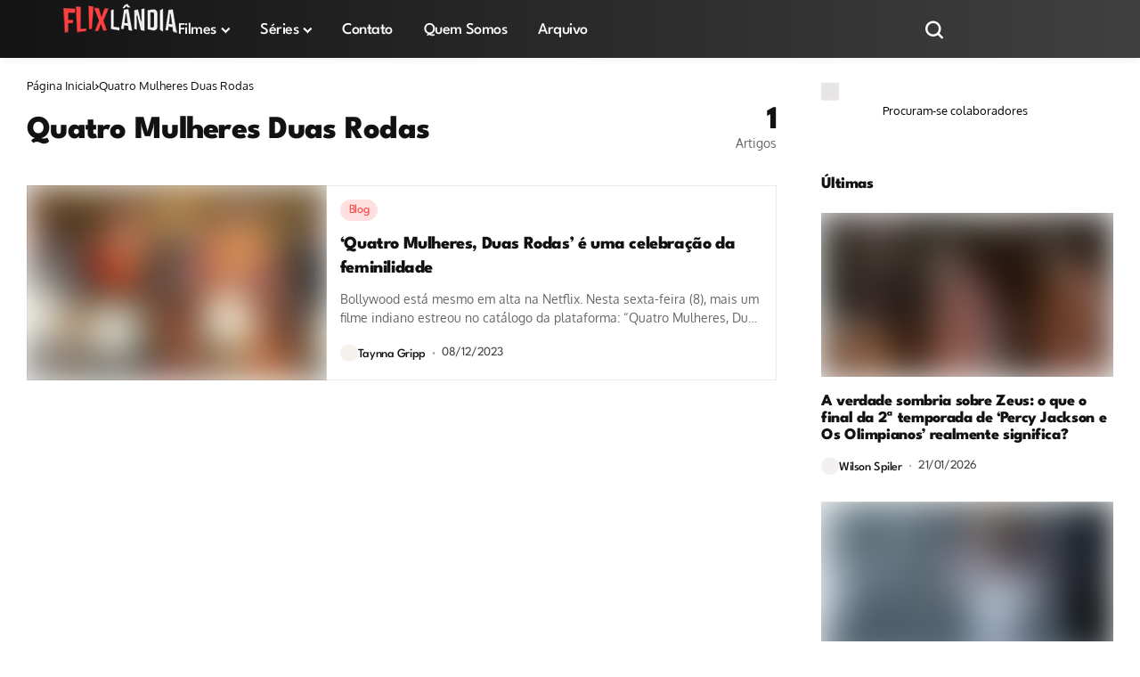

--- FILE ---
content_type: text/html; charset=UTF-8
request_url: https://flixlandia.com.br/tag/quatro-mulheres-duas-rodas/
body_size: 77633
content:
<!DOCTYPE html>
<!--[if IE 9 ]><html class="ie ie9" lang="pt-BR"><![endif]--><html lang="pt-BR"><head><script data-no-optimize="1">var litespeed_docref=sessionStorage.getItem("litespeed_docref");litespeed_docref&&(Object.defineProperty(document,"referrer",{get:function(){return litespeed_docref}}),sessionStorage.removeItem("litespeed_docref"));</script> <meta charset="UTF-8"><meta http-equiv="X-UA-Compatible" content="IE=edge"><meta name="viewport" content="width=device-width, initial-scale=1"><link rel="preconnect" href="https://fonts.gstatic.com" crossorigin><link rel="preload" as="style" onload="this.onload=null;this.rel='stylesheet'" id="bopea_fonts_url_preload" href="https://fonts.googleapis.com/css?family=League+Spartan%3A700%7COxygen%3A400%2C700%7CLeague+Spartan%3A600%2C%2C500%2C400%2C400%2C&amp;display=swap" crossorigin><noscript><link rel="stylesheet" href="https://fonts.googleapis.com/css?family=League+Spartan%3A700%7COxygen%3A400%2C700%7CLeague+Spartan%3A600%2C%2C500%2C400%2C400%2C&amp;display=swap"></noscript><link rel="profile" href="https://gmpg.org/xfn/11"><link rel="preload" href="https://flixlandia.com.br/wp-content/themes/bopea/css/fonts/LeagueSpartan-Regular.woff2" as="font" type="font/woff2" crossorigin="anonymous"><link rel="preload" href="https://flixlandia.com.br/wp-content/themes/bopea/css/fonts/Oxygen-Regular.woff2" as="font" type="font/woff2" crossorigin="anonymous"><meta name='robots' content='index, follow, max-image-preview:large, max-snippet:-1, max-video-preview:-1' /> <script type="litespeed/javascript">window.gtag=window.gtag||function(){console.log('gtag chamado, mas ainda não definido:',arguments)}</script> <title>Arquivo de Quatro Mulheres Duas Rodas - Flixlândia</title><link rel="canonical" href="https://flixlandia.com.br/tag/quatro-mulheres-duas-rodas/" /><meta property="og:locale" content="pt_BR" /><meta property="og:type" content="article" /><meta property="og:title" content="Arquivo de Quatro Mulheres Duas Rodas - Flixlândia" /><meta property="og:url" content="https://flixlandia.com.br/tag/quatro-mulheres-duas-rodas/" /><meta property="og:site_name" content="Flixlândia" /><meta property="og:image" content="https://flixlandia.com.br/wp-content/uploads/2025/08/flixlandiaOG.jpg" /><meta property="og:image:width" content="1200" /><meta property="og:image:height" content="630" /><meta property="og:image:type" content="image/jpeg" /><meta name="twitter:card" content="summary_large_image" /><meta name="twitter:site" content="@flixlandia" /> <script type="application/ld+json" class="yoast-schema-graph">{"@context":"https://schema.org","@graph":[{"@type":"CollectionPage","@id":"https://flixlandia.com.br/tag/quatro-mulheres-duas-rodas/","url":"https://flixlandia.com.br/tag/quatro-mulheres-duas-rodas/","name":"Arquivo de Quatro Mulheres Duas Rodas - Flixlândia","isPartOf":{"@id":"https://flixlandia.com.br/#website"},"primaryImageOfPage":{"@id":"https://flixlandia.com.br/tag/quatro-mulheres-duas-rodas/#primaryimage"},"image":{"@id":"https://flixlandia.com.br/tag/quatro-mulheres-duas-rodas/#primaryimage"},"thumbnailUrl":"https://flixlandia.com.br/wp-content/uploads/2023/12/Quatro-Mulheres-Duas-Rodas-critica-do-filme-indiano-da-Netflix-2023.jpg","breadcrumb":{"@id":"https://flixlandia.com.br/tag/quatro-mulheres-duas-rodas/#breadcrumb"},"inLanguage":"pt-BR"},{"@type":"ImageObject","inLanguage":"pt-BR","@id":"https://flixlandia.com.br/tag/quatro-mulheres-duas-rodas/#primaryimage","url":"https://flixlandia.com.br/wp-content/uploads/2023/12/Quatro-Mulheres-Duas-Rodas-critica-do-filme-indiano-da-Netflix-2023.jpg","contentUrl":"https://flixlandia.com.br/wp-content/uploads/2023/12/Quatro-Mulheres-Duas-Rodas-critica-do-filme-indiano-da-Netflix-2023.jpg","width":1024,"height":576,"caption":"Foto: Netflix / Divulgação"},{"@type":"BreadcrumbList","@id":"https://flixlandia.com.br/tag/quatro-mulheres-duas-rodas/#breadcrumb","itemListElement":[{"@type":"ListItem","position":1,"name":"Início","item":"https://flixlandia.com.br/"},{"@type":"ListItem","position":2,"name":"Quatro Mulheres Duas Rodas"}]},{"@type":"WebSite","@id":"https://flixlandia.com.br/#website","url":"https://flixlandia.com.br/","name":"Flixlândia","description":"Séries, filmes e lançamentos nos streamings","publisher":{"@id":"https://flixlandia.com.br/#organization"},"potentialAction":[{"@type":"SearchAction","target":{"@type":"EntryPoint","urlTemplate":"https://flixlandia.com.br/?s={search_term_string}"},"query-input":{"@type":"PropertyValueSpecification","valueRequired":true,"valueName":"search_term_string"}}],"inLanguage":"pt-BR"},{"@type":"Organization","@id":"https://flixlandia.com.br/#organization","name":"Flixlândia","alternateName":"Flixlândia","url":"https://flixlandia.com.br/","logo":{"@type":"ImageObject","inLanguage":"pt-BR","@id":"https://flixlandia.com.br/#/schema/logo/image/","url":"https://flixlandia.com.br/wp-content/uploads/2025/08/favicon.png","contentUrl":"https://flixlandia.com.br/wp-content/uploads/2025/08/favicon.png","width":512,"height":512,"caption":"Flixlândia"},"image":{"@id":"https://flixlandia.com.br/#/schema/logo/image/"},"sameAs":["https://x.com/flixlandia","https://www.instagram.com/flixlandia/","https://www.tiktok.com/@flixlandia","https://www.youtube.com/@flixlandia"]}]}</script> <link rel='dns-prefetch' href='//www.googletagmanager.com' /><link rel='dns-prefetch' href='//stats.wp.com' /><link rel='dns-prefetch' href='//fonts.googleapis.com' /><link rel='dns-prefetch' href='//widgets.wp.com' /><link rel='dns-prefetch' href='//s0.wp.com' /><link rel='dns-prefetch' href='//0.gravatar.com' /><link rel='dns-prefetch' href='//1.gravatar.com' /><link rel='dns-prefetch' href='//2.gravatar.com' /><link rel='dns-prefetch' href='//v0.wordpress.com' /><link rel='dns-prefetch' href='//ajax.googleapis.com' /><link rel='dns-prefetch' href='//www.google-analytics.com' /><link rel='dns-prefetch' href='//youtube.com' /><link rel='dns-prefetch' href='//i.ytimg.com' /><link rel='dns-prefetch' href='//cdn.jsdelivr.net' /><link rel='dns-prefetch' href='//googleads.g.doubleclick.net' /><link rel='dns-prefetch' href='//fundingchoicesmessages.google.com' /><link rel='dns-prefetch' href='//pagead2.googlesyndication.com' /><link rel='preconnect' href='https://cdn.adsbetnet.com' /><link rel='preconnect' href='https://id5-sync.com' /><link rel='preconnect' href='https://call.cleverwebserver.com' /><link rel='preconnect' href='https://ui.cleverwebserver.com' /><link rel="alternate" type="application/rss+xml" title="Feed para Flixlândia &raquo;" href="https://flixlandia.com.br/feed/" /><link rel="alternate" type="application/rss+xml" title="Feed de comentários para Flixlândia &raquo;" href="https://flixlandia.com.br/comments/feed/" /><meta property="og:image" content="https://melhor.flixlandia.com.br/wp-content/uploads/2025/08/flixlandiaOG.png"><meta property="og:title" content="Arquivo de Quatro Mulheres Duas Rodas - Flixlândia"><meta property="og:url" content="https://flixlandia.com.br/tag/quatro-mulheres-duas-rodas"><meta property="og:site_name" content="Flixlândia"><style id='wp-img-auto-sizes-contain-inline-css'>img:is([sizes=auto i],[sizes^="auto," i]){contain-intrinsic-size:3000px 1500px}
/*# sourceURL=wp-img-auto-sizes-contain-inline-css */</style><style id="litespeed-ccss">ul{box-sizing:border-box}.wp-block-social-links{background:none;box-sizing:border-box;margin-left:0;padding-left:0;padding-right:0;text-indent:0}.wp-block-social-links{font-size:24px}:root{--wp--preset--font-size--normal:16px;--wp--preset--font-size--huge:42px}html :where(img[class*=wp-image-]){height:auto;max-width:100%}:where(figure){margin:0 0 1em}:root{--wp--preset--aspect-ratio--square:1;--wp--preset--aspect-ratio--4-3:4/3;--wp--preset--aspect-ratio--3-4:3/4;--wp--preset--aspect-ratio--3-2:3/2;--wp--preset--aspect-ratio--2-3:2/3;--wp--preset--aspect-ratio--16-9:16/9;--wp--preset--aspect-ratio--9-16:9/16;--wp--preset--color--black:#000000;--wp--preset--color--cyan-bluish-gray:#abb8c3;--wp--preset--color--white:#ffffff;--wp--preset--color--pale-pink:#f78da7;--wp--preset--color--vivid-red:#cf2e2e;--wp--preset--color--luminous-vivid-orange:#ff6900;--wp--preset--color--luminous-vivid-amber:#fcb900;--wp--preset--color--light-green-cyan:#7bdcb5;--wp--preset--color--vivid-green-cyan:#00d084;--wp--preset--color--pale-cyan-blue:#8ed1fc;--wp--preset--color--vivid-cyan-blue:#0693e3;--wp--preset--color--vivid-purple:#9b51e0;--wp--preset--gradient--vivid-cyan-blue-to-vivid-purple:linear-gradient(135deg,rgba(6,147,227,1) 0%,rgb(155,81,224) 100%);--wp--preset--gradient--light-green-cyan-to-vivid-green-cyan:linear-gradient(135deg,rgb(122,220,180) 0%,rgb(0,208,130) 100%);--wp--preset--gradient--luminous-vivid-amber-to-luminous-vivid-orange:linear-gradient(135deg,rgba(252,185,0,1) 0%,rgba(255,105,0,1) 100%);--wp--preset--gradient--luminous-vivid-orange-to-vivid-red:linear-gradient(135deg,rgba(255,105,0,1) 0%,rgb(207,46,46) 100%);--wp--preset--gradient--very-light-gray-to-cyan-bluish-gray:linear-gradient(135deg,rgb(238,238,238) 0%,rgb(169,184,195) 100%);--wp--preset--gradient--cool-to-warm-spectrum:linear-gradient(135deg,rgb(74,234,220) 0%,rgb(151,120,209) 20%,rgb(207,42,186) 40%,rgb(238,44,130) 60%,rgb(251,105,98) 80%,rgb(254,248,76) 100%);--wp--preset--gradient--blush-light-purple:linear-gradient(135deg,rgb(255,206,236) 0%,rgb(152,150,240) 100%);--wp--preset--gradient--blush-bordeaux:linear-gradient(135deg,rgb(254,205,165) 0%,rgb(254,45,45) 50%,rgb(107,0,62) 100%);--wp--preset--gradient--luminous-dusk:linear-gradient(135deg,rgb(255,203,112) 0%,rgb(199,81,192) 50%,rgb(65,88,208) 100%);--wp--preset--gradient--pale-ocean:linear-gradient(135deg,rgb(255,245,203) 0%,rgb(182,227,212) 50%,rgb(51,167,181) 100%);--wp--preset--gradient--electric-grass:linear-gradient(135deg,rgb(202,248,128) 0%,rgb(113,206,126) 100%);--wp--preset--gradient--midnight:linear-gradient(135deg,rgb(2,3,129) 0%,rgb(40,116,252) 100%);--wp--preset--font-size--small:13px;--wp--preset--font-size--medium:20px;--wp--preset--font-size--large:36px;--wp--preset--font-size--x-large:42px;--wp--preset--spacing--20:0.44rem;--wp--preset--spacing--30:0.67rem;--wp--preset--spacing--40:1rem;--wp--preset--spacing--50:1.5rem;--wp--preset--spacing--60:2.25rem;--wp--preset--spacing--70:3.38rem;--wp--preset--spacing--80:5.06rem;--wp--preset--shadow--natural:6px 6px 9px rgba(0, 0, 0, 0.2);--wp--preset--shadow--deep:12px 12px 50px rgba(0, 0, 0, 0.4);--wp--preset--shadow--sharp:6px 6px 0px rgba(0, 0, 0, 0.2);--wp--preset--shadow--outlined:6px 6px 0px -3px rgba(255, 255, 255, 1), 6px 6px rgba(0, 0, 0, 1);--wp--preset--shadow--crisp:6px 6px 0px rgba(0, 0, 0, 1)}:where(.is-layout-flex){gap:.5em}body .is-layout-flex{display:flex}.is-layout-flex{flex-wrap:wrap;align-items:center}body{overflow-x:hidden;width:100%;background-color:var(--jl-bg-color)}body,p{font-family:var(--jl-body-font);font-weight:var(--jl-body-font-weight);font-size:var(--jl-body-font-size);line-height:var(--jl-body-line-height);color:var(--jl-txt-color);-moz-osx-font-smoothing:grayscale}p{margin:0 0 25px}a{color:var(--jl-txt-color);outline:none;text-decoration:none}h1{font-size:40px;margin-bottom:10px}h2{font-size:32px;margin-bottom:10px}h3{font-size:28px;margin-bottom:10px}ul ul{margin-bottom:0}h1,h2,h3{font-family:var(--jl-title-font);font-weight:var(--jl-title-font-weight);text-transform:var(--jl-title-transform);letter-spacing:var(--jl-title-space);line-height:var(--jl-title-line-height);color:var(--jl-txt-color);margin-top:0;margin-bottom:23px;clear:both;-ms-word-wrap:break-word;word-wrap:break-word}.jlc-container{max-width:1200px;width:100%}img{vertical-align:middle;max-width:100%;height:auto}textarea{display:block;padding:13px;max-width:100%;width:100%;outline:none;font-size:var(--jl-input-size,15px);border:1px var(--jl-sline,solid) var(--jl-post-line-color);color:var(--jl-txt-color);background:#fff0;border-radius:0px!important;-webkit-box-shadow:none!important;-moz-box-shadow:none!important;box-shadow:none!important;border-radius:var(--jl-input-radius,5px)!important}button,input,textarea{border-radius:0}input[type="text"]{padding:13px;max-width:100%;border:1px var(--jl-sline,solid) var(--jl-post-line-color);color:var(--jl-txt-color);background:#fff0;outline:none!important;-webkit-box-shadow:none!important;-webkit-box-shadow:none!important;-moz-box-shadow:none!important;box-shadow:none!important;white-space:nowrap;font-weight:400;font-size:var(--jl-input-size,15px);border-radius:var(--jl-input-radius,5px)}input[type="text"]:-moz-placeholder,textarea:-moz-placeholder{color:var(--jl-except-color)}input[type="text"]::-moz-placeholder,textarea::-moz-placeholder{color:var(--jl-except-color)}input[type="text"]:-ms-input-placeholder,textarea:-ms-input-placeholder{color:var(--jl-except-color)}input[type="text"]::-webkit-input-placeholder,textarea::-webkit-input-placeholder{color:var(--jl-except-color)}button{font-family:var(--jl-menu-font);font-size:var(--jl-button-font-size);font-weight:var(--jl-button-font-weight);text-transform:var(--jl-button-transform);letter-spacing:var(--jl-button-space);display:block;background-color:var(--jl-main-color);color:#fff!important;display:flex;height:43px;padding:0 30px;margin-top:0;border:0;outline:none;border-radius:var(--jl-button-radius);white-space:nowrap}.wp-caption.alignnone{max-width:100%}.wp-caption{max-width:100%;margin-bottom:30px!important;padding:0;background:none;color:#000;font-style:italic}.wp-caption img{border:0 none;height:auto;margin:0;max-width:100%;padding:0;width:auto}.wp-caption-text{margin:3px 0 0 0;font-style:normal;font-size:13px;line-height:1.3;text-align:center;color:currentColor}.searchform_theme{display:flex;align-items:center;margin:20px auto 0 auto;justify-content:center;max-width:470px;background:#fff0}.searchform_theme .search_btn{color:var(--jl-txt-color);font-family:var(--jl-menu-font);flex:1;height:48px;background:#fff0;font-size:15px;padding:0 20px;display:flex;align-items:center;border:1px var(--jl-sline,solid) var(--jl-post-line-color);border-radius:var(--jl-button-radius)0 0 var(--jl-button-radius)}.searchform_theme .button{border-radius:0;font-size:15px;display:flex;align-items:center;justify-content:center;color:var(--jl-txt-color)!important;padding:0 20px!important;background-color:var(--jl-main-color);color:#fff!important;border-radius:0 var(--jl-button-radius) var(--jl-button-radius)0}.options_layout_wrapper,.options_layout_container{width:100%;display:block}.lazyload{background-color:#ced4da;-webkit-filter:blur(20px);filter:blur(20px);-webkit-clip-path:inset(0 0 0 0);clip-path:inset(0 0 0 0)}.navigation_wrapper{-webkit-font-smoothing:subpixel-antialiased;position:static;z-index:999;display:flex;height:100%;--jl-meta-color:var(--jl-sub-menu-color)}.navigation_wrapper .jl_main_menu{height:100%;display:flex;flex-direction:row;align-items:center}.navigation_wrapper ul{list-style:none;position:static;padding:0px!important;margin:0px!important}.navigation_wrapper ul .menu-item{float:none;vertical-align:top}.navigation_wrapper .jl_main_menu .menu-item>a{float:left;padding:0;color:inherit;font-family:var(--jl-menu-font)}.navigation_wrapper .jl_main_menu>li.menu-item-has-children{position:relative}.navigation_wrapper .jl_main_menu>.menu-item{margin-right:var(--jl-spacing-menu);height:100%}.navigation_wrapper .jl_main_menu>.menu-item:last-child{margin-right:0px!important}.navigation_wrapper .jl_main_menu>.menu-item>a{padding:0;height:100%;font-size:var(--jl-menu-font-size);font-weight:var(--jl-menu-font-weight);text-transform:var(--jl-menu-transform);letter-spacing:var(--jl-menu-space);display:-webkit-box;display:-ms-flexbox;display:flex;-ms-flex-wrap:nowrap;flex-wrap:nowrap;-webkit-box-align:center;-ms-flex-align:center;align-items:center;white-space:nowrap}.navigation_wrapper .jl_main_menu .menu-item>a .jl_mblt{background-repeat:no-repeat;background-image:linear-gradient(90deg,var(--jl-menu-ac-color)0,var(--jl-menu-ac-color) 94%);background-position:0 100%;background-size:0 var(--jl-menu-ac-height)}.navigation_wrapper .jl_main_menu .menu-item .sub-menu a .jl_mblt{background-size:0 var(--jl-menu-ac-height);background-image:linear-gradient(90deg,var(--jl-menu-ac-color)0,var(--jl-menu-ac-color) 94%)}.navigation_wrapper .menu-item-has-children>a:after{display:inline-block;content:"";margin-left:5px;font-family:"jl_font","Arial",sans-serif;font-style:normal;font-weight:700;font-size:35%;line-height:.9;-webkit-font-smoothing:antialiased;-moz-osx-font-smoothing:grayscale;font-display:swap}.navigation_wrapper .jl_main_menu>.menu-item>.sub-menu{top:100%;margin-left:-22px!important}.navigation_wrapper .jl_main_menu .menu-item .sub-menu{background:var(--jl-sub-bg-color)}.navigation_wrapper .jl_main_menu .sub-menu{position:absolute;overflow:visible;visibility:hidden;display:block;opacity:0;padding:12px 0!important;z-index:100;background:#fff;box-shadow:0 0 25px 0 rgb(0 0 0/.08);line-height:1.8666;border-radius:var(--jl-sub-m-radius,8px);transform:translateY(-.6rem)}.navigation_wrapper .jl_main_menu .menu-item .menu-item{display:block}.navigation_wrapper .jl_main_menu .menu-item .menu-item{display:block}.navigation_wrapper .jl_main_menu .sub-menu .menu-item:last-child{border-bottom:0}.navigation_wrapper .jl_main_menu>.menu-item .menu-item a{--timing:cubic-bezier(.36,.76,.58,1);float:none;text-align:left;display:block;text-decoration:none;padding:7px 20px;border-top:0 solid #e9ecef;line-height:1.2;font-size:var(--jl-submenu-font-size);font-weight:var(--jl-submenu-font-weight);text-transform:var(--jl-submenu-transform);letter-spacing:var(--jl-submenu-space)}.navigation_wrapper .jl_main_menu .sub-menu .menu-item{float:none;min-width:220px;max-width:350px;border-top:0;padding:0;position:relative}.navigation_wrapper .jl_main_menu>.menu-item .menu-item:first-child>a{border-top:0;box-shadow:none}.navigation_wrapper .jl_main_menu>.menu-item>a{color:var(--jl-menu-color)}.navigation_wrapper .jl_main_menu .sub-menu .menu-item a{color:var(--jl-sub-menu-color)}.jl_mb_wp{--jl-menu-ac-color:var(--jl-ha-skin, var(--jl-main-color));justify-content:var(--jl-bm-align,center)!important;height:var(--jl-mbm-h,90px)}.jl_mb_wp>div{height:100%}.jl_imgw{position:relative;border-radius:0;-webkit-clip-path:inset(0 0 0 0 round 0);clip-path:inset(0 0 0 0 round 0);overflow:hidden;padding-bottom:var(--jl-img-h,66.66667%)}.jl_imgw .jl_imgin{position:absolute;left:0;top:0;right:0;bottom:0;width:100%;height:100%;overflow:hidden}.jl_imgw .jl_imgin img{width:100%;height:100%;max-width:100%;-o-object-fit:cover;object-fit:cover;display:block;transform:scale(1.01)}.menu_mobile_icons_wrap{display:flex}.jlm_w{display:flex;min-width:23px;min-height:17px;align-items:center;vertical-align:middle;position:relative;flex-direction:column;justify-content:space-between}.jlm_w span{width:100%;height:2px;background:var(--jl-menu-color)}.search_header_wrapper.jlce-seach.search_form_menu_personal_click{margin-left:10px}.search_header_wrapper.jlce-seach.search_form_menu_personal_click i{font-size:17px}.search_header_wrapper.search_form_menu_personal_click .jli-search{font-weight:500;color:var(--jl-menu-color)!important}.search_header_wrapper.search_form_menu_personal_click{display:flex;align-items:center;height:100%;color:var(--jl-menu-color);position:relative;font-size:19px}.search_form_menu_personal .searchform_theme{max-width:600px;width:100%;height:auto;margin:0;overflow:hidden;float:none;border:0;border-radius:0;background:#fff0;border-bottom:2px solid var(--sh-top-color)!important}.search_form_menu_personal .searchform_theme .search_btn{background:none;border:0;color:var(--sh-top-color);float:left;font-size:23px;font-weight:400;line-height:100%;padding:20px 0;width:100%;height:60px}.search_form_menu_personal .searchform_theme .search_btn::-webkit-input-placeholder{color:var(--sh-top-color)!important}.search_form_menu_personal .searchform_theme .search_btn::-moz-placeholder{color:var(--sh-top-color)!important}.search_form_menu_personal .searchform_theme .search_btn:-ms-input-placeholder{color:var(--sh-top-color)!important}.search_form_menu_personal .searchform_theme .search_btn:-moz-placeholder{color:var(--sh-top-color)!important}.search_form_menu_personal .searchform_theme .button{display:flex;align-items:center;position:unset;height:42px;width:unset;background:var(--jlc7-btnbg,var(--jl-main-color))!important;color:var(--jl-btncolor,#fff)!important;font-size:17px;padding:0 15px!important;outline:none;border-radius:var(--jl-button-radius)}.menu_mobile_icons{display:flex;align-items:center;height:100%}.search_form_menu_personal{--sh-top-color:#000;-webkit-backface-visibility:hidden;backface-visibility:hidden;background:rgb(255 255 255/.97);opacity:0;position:fixed;top:0!important;left:0;width:100%;height:100%;z-index:999999;visibility:hidden;padding:25px;display:flex;align-items:center;justify-content:center}.menu_mobile_large_close{position:absolute;top:50px;right:50px;z-index:9999}.jl_close_wapper{position:relative;display:inline-block;vertical-align:middle;width:23px;height:23px;transform:rotate(0)}.jl_close_wapper .jl_close_1,.jl_close_wapper .jl_close_2{position:absolute;left:0;width:2px;height:100%;background-color:#000;-webkit-transform:rotate(25deg);-moz-transform:rotate(25deg);transform:rotate(25deg)}.jl_close_wapper .jl_close_1{left:50%;-webkit-transform:rotate(45deg);-moz-transform:rotate(45deg);transform:rotate(45deg)}.jl_close_wapper .jl_close_2{left:50%;-webkit-transform:rotate(-45deg);-moz-transform:rotate(-45deg);transform:rotate(-45deg)}.search_form_menu_personal .search_btn{padding:0px!important;border:0;-webkit-border-radius:0;-moz-border-radius:0;border-radius:0}.searchform_theme .search_btn::-webkit-input-placeholder{color:currentColor}#jl_sb_nav .logo_small_wrapper a *{max-width:var(--jl-s-logo-width)!important}#jl_sb_nav .logo_small_wrapper_table{justify-content:space-between;align-items:center}#jl_sb_nav .logo_small_wrapper_table .mobile_close_icons.closed_menu{position:unset;transform:translateX(10px)}.mobile_close_icons.closed_menu{width:35px;height:35px;line-height:30px;margin-top:0;right:20px;top:20px;margin-right:0;margin-bottom:0;text-align:center;z-index:10;display:block;color:#000;-webkit-border-radius:0;-moz-border-radius:0;border-radius:0;position:absolute}.jl_mobile_nav_inner{float:left;width:100%;flex:1}.nav_mb_f{padding:10px 0 0 0;-webkit-box-pack:end;-ms-flex-pack:end;justify-content:flex-end}.nav_mb_f .jl_sh_ic_li{margin-bottom:20px}.nav_mb_f .jl_sh_ic_li li a{color:var(--jl-txt-color)!important}.jl_sh_ic_li{padding:0;display:flex;gap:17px;flex-wrap:wrap;margin-bottom:0}.jl_sh_ic_li li{display:flex;list-style:none;align-items:center}.jl_sh_ic_li li a{color:var(--jl-txt-color);font-size:16px;display:flex}.jl_sh_ic_li li a svg{width:auto}.cp_txt{font-size:var(--jl-foot-copyright);font-family:var(--jl-menu-font)}.menu_mobile_icons{float:right;color:#fff}#jl_sb_nav .logo_link{float:left;width:100%;text-align:center;margin-bottom:0}#jl_sb_nav.jl_mobile_nav_wrapper{visibility:hidden;display:flex;flex-direction:column}.jl_mobile_nav_wrapper .jl_mobile_nav_inner,.jl_mobile_nav_wrapper .nav_mb_f{visibility:hidden;opacity:0}.jl_mobile_nav_wrapper .logo_small_wrapper_table{margin-top:-30px;margin-left:-25px;margin-right:-25px;padding:15px 25px 15px 25px;margin-bottom:10px;border-bottom:1px var(--jl-sline,solid) var(--jl-post-line-color);height:auto;position:sticky;top:-30px;z-index:9;background:var(--jl-bg-color)}.jl_mobile_nav_wrapper .logo_link{margin-bottom:0}#jl_sb_nav{top:0;right:0;height:100%;z-index:999999;width:var(--jl-canvas-w,350px);padding:30px 25px;color:var(--jl-txt-color);position:fixed;background:var(--jl-bg-color);overflow-y:scroll!important;-webkit-transform:translate3d(100%,0,0);-ms-transform:translate3d(100%,0,0);transform:translate3d(100%,0,0);-o-transform:translate3d(100%,0,0);-webkit-backface-visibility:hidden;-webkit-font-smoothing:subpixel-antialiased;-webkit-overflow-scrolling:touch;opacity:1;visibility:hidden}#jl_sb_nav::-webkit-scrollbar{width:3px;height:3px}#jl_sb_nav::-webkit-scrollbar-track{background:rgb(255 255 255/.2)}#jl_sb_nav::-webkit-scrollbar-thumb{background:var(--jl-main-color)}#jl_sb_nav .menu_moble_slide>li+li{border-top:1px var(--jl-sline,solid) var(--jl-post-line-color)}#jl_sb_nav .menu_moble_slide li a{padding:7px 0px!important;display:block;color:var(--jl-txt-color);position:relative;font-family:var(--jl-menu-font);font-size:var(--jl-menu-font-size);font-weight:var(--jl-menu-font-weight);text-transform:var(--jl-menu-transform);letter-spacing:var(--jl-menu-space)}#jl_sb_nav .menu_moble_slide>li{border-top:0 solid var(--jl-post-line-color)}#jl_sb_nav .menu_moble_slide>li a{padding-left:30px!important}#jl_sb_nav .sub-menu li{border-top:0 solid var(--jl-post-line-color);display:inline-block;margin:0;padding:0}#jl_sb_nav .menu_moble_slide li{width:100%;list-style:none;display:inline-block;margin:0;padding:0;position:relative}#jl_sb_nav .menu_moble_slide>li>a{padding:10px 0px!important}#jl_sb_nav .menu_moble_slide>li>.sub-menu{padding-bottom:10px}#jl_sb_nav .sub-menu>li a{padding-left:0px!important;padding-top:3px!important;padding-bottom:3px!important;font-size:var(--jl-submenu-font-size);font-weight:var(--jl-submenu-font-weight);text-transform:var(--jl-submenu-transform);letter-spacing:var(--jl-submenu-space)}.menu_moble_slide{border-bottom:0 solid #DADADA;margin-bottom:25px}#jl_sb_nav .menu_moble_slide li a,#jl_sb_nav .menu_moble_slide{width:100%!important;text-decoration:none!important;padding:0}#jl_sb_nav .sub-menu{border:none;padding:0;margin:0;position:relative;display:none;box-shadow:none}#jl_sb_nav .jl_close_wapper .jl_close_1,#jl_sb_nav .jl_close_wapper .jl_close_2{background-color:var(--jl-txt-color)}.mobile_menu_overlay{display:block;width:100%;height:100%;z-index:99999;position:fixed;top:0;left:0;visibility:hidden;background:#fff0}.jl_nav_stick .jl_r_menu{position:fixed;z-index:9998;top:0;width:100%;display:block;visibility:hidden;opacity:0;-moz-transform:translateY(-110%);-ms-transform:translateY(-110%);-webkit-transform:translateY(-110%);transform:translateY(-110%)}.navigation_wrapper{display:flex;align-items:center;justify-content:center;flex:0 1 auto}.logo_small_wrapper_table{display:flex;padding:0;align-items:center;margin-right:0;position:relative;z-index:1;flex:1}.logo_small_wrapper_table .logo_small_wrapper{display:flex}.logo_small_wrapper_table .logo_small_wrapper a{margin:0;display:flex;position:relative}.logo_small_wrapper_table .logo_small_wrapper .logo_link>span{display:flex;margin:0;padding:0}.jl_fe_title{display:block;margin-bottom:0;color:var(--jl-txt-color)!important}.jl_f_cat{display:flex;width:100%;margin-bottom:10px;gap:3px;flex-wrap:wrap;justify-content:var(--jl-h-align)}.jl_f_cat.jl_lb1{gap:5px 15px}.jl_f_cat .jl_cat_txt{color:var(--jl-meta-color);font-family:var(--jl-menu-font);font-size:var(--jl-cat-font-size);font-weight:var(--jl-cat-font-weight);letter-spacing:var(--jl-cat-font-space);text-transform:var(--jl-cat-transform)}.jl_lb1>a{position:relative;line-height:1.12}.jl_lb1>a span{z-index:2;position:relative;text-decoration:underline;text-decoration-color:var(--jl-cat-sk,var(--jl-main-color));text-decoration-thickness:.1em}.jl_lb1 .jl_cat_txt{display:flex;align-items:center}.jl_ov_layout{position:relative;overflow:hidden;padding-bottom:var(--jl-img-height);border-radius:var(--jlc-car-radius)}.jl_ov_el .jl_img_holder{position:absolute;width:100%;height:100%;z-index:1}.jl_ov_el .jl_img_holder .jl_imgw{height:100%;padding-bottom:0px!important}.jl_ov_el .jl_fe_text{display:flex;position:absolute;bottom:0;left:0;right:0;padding:var(--jl-padding);text-align:var(--jl-t-align);align-items:var(--jl-v-align);justify-content:var(--jl-h-align);z-index:3;width:100%;height:100%}.jl_ov_el .jl_fe_text .jl_fe_inner{width:100%;position:unset!important}.jl_ov_el .jl_fe_text .jl_fe_title{font-size:var(--jl-f-size)}.jl_ov_el .jl_fe_text a{color:#fff!important;position:relative;z-index:9}.jl_ov_el .jl_post_meta span,.jl_ov_el .jl_post_meta a{color:#FFF!important}.jl_fr1_inner .jl_p_fr1:nth-child(1){grid-area:item1}.jl_fr1_inner .jl_p_fr1:nth-child(2){grid-area:item2}.jl_fr1_inner .jl_p_fr1:nth-child(3){grid-area:item3}.jl_fr2_inner .jl_p_fr2:nth-child(1){grid-area:item1}.jl_fr2_inner .jl_p_fr2:nth-child(2){grid-area:item2}.jl_fr2_inner .jl_p_fr2:nth-child(3){grid-area:item3}.jl_fr2_inner .jl_p_fr2:nth-child(4){grid-area:item4}.jl_fr2_inner .jl_p_fr2:nth-child(5){grid-area:item5}.jl_fr3_inner .jl_p_fr3:nth-child(2){grid-area:item2}.jl_fr3_inner .jl_p_fr3:nth-child(3){grid-area:item3}.jl_fr3_inner .jl_m_fr3.jl_p_fr3{grid-area:item1;padding-bottom:var(--jl-main-h)}.jl_fr4_inner .jl_p_fr4.jl_m_fr4{grid-area:item1}.jl_fr4_inner .jl_p_fr4:nth-child(2){grid-area:item2}.jl_fr4_inner .jl_p_fr4:nth-child(3){grid-area:item3}.jl_fr6_inner .jl_p_fr6:nth-child(1){grid-area:item1}.jl_fr6_inner .jl_p_fr6:nth-child(2){grid-area:item2}.jl_fr6_inner .jl_p_fr6:nth-child(3){grid-area:item3}.jl_fr6_inner .jl_p_fr6:nth-child(4){grid-area:item4}.jl_fr6_inner .jl_p_fr6:nth-child(5){grid-area:item5}.jl_fr7_inner .jl_p_fr7:nth-child(1){grid-area:item1}.jl_fr7_inner .jl_p_fr7:nth-child(2){grid-area:item2}.jl_fr7_inner .jl_p_fr7:nth-child(3){grid-area:item3}.jl_fr7_inner .jl_p_fr7:nth-child(4){grid-area:item4}.jl_fr7_inner .jl_p_fr7:nth-child(5){grid-area:item5}.jl_fr10_inner .jl_p_fr10:nth-child(1){grid-area:item1}.jl_fr10_inner .jl_p_fr10:nth-child(2){grid-area:item2}.jl_fr10_inner .jl_p_fr10:nth-child(3){grid-area:item3}.jl_fr10_inner .jl_p_fr10:nth-child(4){grid-area:item4}.jl_fr13_inner .jl_p_fr13:nth-child(1){grid-area:item1}.jl_fr13_inner .jl_p_fr13:nth-child(2){grid-area:item2}.jl_fr13_inner .jl_p_fr13:nth-child(3){grid-area:item3}.jl_fr13_inner .jl_p_frli13:nth-child(4){grid-area:item4}.jl_fr18_inner .jl_p_fr18:nth-child(1){grid-area:item1}.jl_fr18_inner .jl_p_fr18:nth-child(2){grid-area:item2}.jl_fr18_inner .jl_p_fr18:nth-child(3){grid-area:item3}.jl_fr19_inner .jl_p_fr19:nth-child(1){grid-area:item1}.jl_fr19_inner .jl_p_fr19:nth-child(2){grid-area:item2}.jl_fr19_inner .jl_p_fr19:nth-child(3){grid-area:item3}.jl_fr19_inner .jl_p_fr19:nth-child(4){grid-area:item4}.jl_fr19_inner .jl_p_fr19:nth-child(5){grid-area:item5}.jl_fr20_inner .jl_p_fr20:nth-child(1){grid-area:item1}.jl_fr20_inner .jl_p_fr20:nth-child(2){grid-area:item2}.jl_fr20_inner .jl_p_fr20:nth-child(3){grid-area:item3}.jl_fr20_inner .jl_p_fr20:nth-child(4){grid-area:item4}.jl_fr20_inner .jl_p_fr20:nth-child(5){grid-area:item5}.jl_sh_ctericons .jl_sh_t,.jl_sh_ctericons .jl_sh_w{display:none!important}.jl_post_meta span,.jl_post_meta span a{color:var(--jl-meta-color)!important}.jl_sp_con{width:100%}.jl_post_meta{font-family:var(--jl-menu-font);letter-spacing:var(--jl-meta-font-space);font-size:var(--jl-meta-font-size);font-weight:var(--jl-meta-font-weight);text-transform:var(--jl-meta-transform);justify-content:var(--jl-h-align);display:flex;align-items:center;flex-wrap:wrap;width:100%;margin-top:15px;line-height:1.2;gap:2px 0}.jl_post_meta .jl_author_img_w{margin-right:0;margin-bottom:0;display:flex;gap:5px;align-items:center}.jl_slimeta.jl_post_meta .jl_author_img_w .jl_aimg_in,.jl_slimeta.jl_post_meta .jl_author_img_w a>*{width:25px!important;height:25px!important}.jl_post_meta .jl_author_img_w .jl_aimg_in{width:20px!important;height:20px!important;display:flex;border-radius:100px;overflow:hidden}.jl_post_meta .jl_author_img_w img{width:20px!important;height:20px!important;float:none;display:inline-block;margin-left:0;-webkit-border-radius:100px;-moz-border-radius:100px;border-radius:100px}.jl_post_meta span a{text-decoration:none!important;color:var(--jl-txt-color);font-weight:var(--jl-meta-a-font-weight);position:relative;z-index:2}.jl_post_meta a{text-decoration:underline!important;line-height:1.2}.jl_post_meta .jl_author_img_w,.jl_post_meta .jl_author_img_w span{opacity:1}.jl_post_meta span{float:none;display:inline-flex;align-items:center;color:var(--jl-meta-color);line-height:1.2;margin-right:0;position:relative}.jl_post_meta .post-date,.jl_post_meta .post-read-time{opacity:.8}.post-read-time i{margin-right:4px;font-size:90%}.jl_post_meta span:last-child{margin-right:0;padding-right:0}.jl_post_meta .jl_author_img_w:before,.jl_post_meta span:first-child:before{display:none}.jl_post_meta span:before{content:"";margin-left:8px;margin-right:8px;width:2.5px;height:2.5px;background:currentColor;display:inline-flex;border-radius:10px;opacity:.5}.jl_rd_wrap{width:100%;position:fixed;z-index:999999}.jl_rd_read{height:5px;width:0;opacity:0;background-color:#8100ff;background-image:linear-gradient(to right,#ff0080 0%,#8100ff 100%)}.jl_block_content{padding:var(--jl-stp,25px)0 var(--jl-sbp,50px)0;display:flex;flex-direction:column;gap:var(--jl-stp,40px)0}.jl_sg_rgap{width:100%;display:flex;flex-direction:column;gap:30px 0;margin-top:var(--jl-stp,40px)}.jl_sg_rgap>div{padding-bottom:30px;border-bottom:1px var(--jl-sline,solid) var(--jl-post-line-color)}.post_content_w{width:100%;display:flex;gap:30px}.jls_con_w{width:100%;max-width:100%;flex-grow:1;display:flex;flex-direction:column;gap:30px}.jl_content>*{max-width:100%}.jl_content p{word-wrap:break-word}.jl_content p:first-child{margin-top:-5px}.jl_content,.jl_content p{color:var(--jl-single-color)}.jl_content a:not([class],.wp-block-post-terms>a,.wp-block-latest-posts a,.wp-block-categories a,.wp-block-archives-list a,.wp-block-cover a,.wp-block-calendar a,.wp-block-comment-reply-link a,.wp-block-comment-author-name a,.wp-block-comment-date a,.block-section a){color:var(--jl-single-link-color);text-decoration:underline #fff0!important}.jli-youtube,.jli-mail,.jli-x{font-size:80%}.jli-telegram,.jli-tumblr,.jli-linkedin{font-size:90%}.post_content_w .post_sw{padding-top:5px}.post_sw{-webkit-flex:0 0 45px;-ms-flex:0 0 45px;flex:0 0 45px;width:45px;text-align:center}.post_s .jl_sli_w span{display:none}.post_s .jl_sli_w .jl_sli_in{margin:0;padding:0;display:grid;grid-template-columns:repeat(1,minmax(0,1fr));grid-gap:5px}.post_s .jl_sli_w .jl_sli_in .jl_shli{list-style:none;display:flex;justify-content:center}.post_s .jl_sli_w .jl_sli_in .jl_shli a{color:var(--jl-txt-color);margin:0;padding:0;font-size:14px;height:37px;line-height:37px;width:37px;border:1px var(--jl-sline,solid) var(--jl-post-line-color);display:flex;align-items:center;justify-content:center;border-radius:100px;text-decoration:none!important}.post_s .jl_sli_w .jl_sli_in .jl_sli_fb a{color:#4080FF}.post_s .jl_sli_w .jl_sli_in .jl_sli_tw a{color:#000}.post_s .jl_sli_w .jl_sli_in .jl_sli_pi a{color:#cd1d1f}.post_s .jl_sli_w .jl_sli_in .jl_sli_tele a{color:#08c}.post_s .jl_sli_w .jl_sli_in .jl_sli_tumblr a{color:#32506d}.post_s .jl_sli_w .jl_sli_in .jl_sli_mil a{color:var(--jl-txt-color)}.post_s .jl_sh_t{display:flex;flex-direction:column;align-items:center;gap:2px;font-size:13px;font-family:var(--jl-menu-font);font-weight:var(--jl-meta-a-font-weight);letter-spacing:var(--jl-meta-font-space);margin-bottom:10px}.post_s .jl_sh_t i{font-size:20px}.jl_share_l_bg .post_sw .jl_sli_in .jl_shli a{border:0px!important;color:#fff!important}.jl_share_l_bg .jl_sli_in .jl_sli_fb a{background:#4080FF}.jl_share_l_bg .jl_sli_in .jl_sli_tw a{background:#000;box-shadow:inset 0 0 2px #ccc}.jl_share_l_bg .jl_sli_in .jl_sli_pi a{background:#cd1d1f}.jl_share_l_bg .jl_sli_in .jl_sli_din a{background:#1980be}.jl_share_l_bg .jl_sli_in .jl_sli_wapp a{background:#23c761}.jl_share_l_bg .jl_sli_in .jl_sli_tele a{background:#08c}.jl_share_l_bg .jl_sli_in .jl_sli_tumblr a{background:#32506d}.jl_share_l_bg .jl_sli_in .jl_sli_line a{background:#3bce26}.jl_share_l_bg .jl_sli_in .jl_sli_mil a{background:var(--jl-btn-bg)}.jli-line,.jli-line span,.jli-line span:before{display:inherit!important}.jl_sli_in .jl_shli .jli-line span{font-size:180%!important}.jl_sli_in .jl_shli a .jli-line,.jl_sli_in .jl_shli .jli-line span,.jl_sli_in .jl_shli .jli-line span:before{font-family:jl_font,"Arial",sans-serif!important;font-display:swap}.jl_head_title{-ms-word-wrap:break-word;word-wrap:break-word}.jl_shead_tpl3{--jl-img-height:65% !important;--jlc-car-radius:0px !important;--jl-padding:30px !important;--jl-h-align:center !important;--jl-v-align:center !important;--jlc-car-radius:var(--jl-border-rounded) !important}.jl_shead_tpl3 .jl_imgw .jl_imgin img{transform:scale(1.01)!important}.jl_shead_tpl3 .jl_ov_layout:before{content:"";position:absolute;top:0;bottom:0;right:0;left:0;z-index:2;background:rgb(15 14 14/50%)}.jl_shead_tpl3 .jl_head_title.jl_fe_title{font-size:var(--jl-single-title-size);color:#FFF!important;text-align:center}.jl_single_tpl_w{display:flex;flex-direction:column;gap:30px}.jl_single_tpl7 .jl_shead_tpl3{--jl-img-height:52% !important}.jl_single_tpl7 .post_content_w,.jl_single_tpl7 .jl_sg_rgap{margin-top:0}.jl_single_tpl7 .jl_head_title.jl_fe_title{font-size:calc(var(--jl-single-title-size) + var(--jl-sg-ext, 8px))}.jl_single_tpl7 .jl_ov_el .jl_fe_text{max-width:850px;margin:0 auto;padding:20px}.jl_smmain_con form P:last-child{margin-bottom:0}.jl_smmain_con textarea{font-size:var(--jl-input-size,15px);border:1px var(--jl-sline,solid) var(--jl-post-line-color);background:#fff0;padding:13px;outline:none;margin:0;color:var(--jl-txt-color);width:100%;border-radius:var(--jl-input-radius,5px)!important}.jl_smmain_con textarea{min-height:60px}.jl_smmain_con label{display:block;font-size:14px;font-weight:400}.comment-respond .comment-reply-title{margin-bottom:10px!important;margin-top:0}.single_section_comment p{position:relative;word-wrap:break-word}.single_section_comment p:last-child{margin-bottom:0}.single_section_comment .form-submit input{margin-bottom:0px!important}.comments-area textarea{width:100%}.comments-area h3#reply-title{width:100%;margin-bottom:10px}.comments-area h3#reply-title small a{margin-left:10px;color:var(--jl-main-color)}.required{position:relative;color:#900}.comment-form>*{margin-bottom:20px;padding-right:10px;padding-left:10px}.comment-form-comment label,.comment-form-author label,.comment-form-email label,.comment-form-url label,.jl_no_comment .comment-reply-title{display:none}.jl_smmain_con{position:relative;-ms-flex:0 0 70%;flex:0 0 70%;max-width:70%}.jl_sidebar_w,.post_sw .post_s{position:-webkit-sticky;position:sticky!important;top:calc(var(--jl-stick-space) + var(--jl-stick-abar));will-change:top}.widget-title{margin-bottom:20px}.jl_weg_title .widget-title h2,.jl_weg_title .comment-respond .comment-reply-title{font-family:var(--jl-title-font);font-weight:var(--jl-title-font-weight)}.widget-title h2,.comment-respond .comment-reply-title{margin:0;font-size:var(--jl-widget-fsize)!important;text-transform:var(--jl-widget-transform);letter-spacing:var(--jl-widget-space)}.jl_smmain_side{-ms-flex:0 0 30%;flex:0 0 30%;max-width:30%;padding-left:30px}.widget{padding:0;margin-bottom:30px;position:relative}.widget:after{display:table;content:"";clear:both}.jl_mobile_nav_inner>.widget{margin-bottom:40px!important;-webkit-box-shadow:0 3px 4px 0#fff0;box-shadow:0 3px 4px 0#fff0}.widget ul{list-style:none;padding:0;margin:-5px 0 0 0}#go-top{display:none;position:fixed;bottom:20px;right:20px;z-index:999}#go-top a{display:flex;align-items:center;justify-content:center;width:35px;height:35px;text-decoration:none;color:#000;background:#ebebeb;font-size:6px;border-radius:var(--jl-top-rounded)}#go-top a i{font-weight:700}@media only screen and (max-width:1024px){.jl_smmain_con,.jl_smmain_side{-ms-flex:0 0 100%;flex:0 0 100%;max-width:100%;padding-left:20px}.jl_smmain_side{margin-top:30px}.navigation_wrapper{display:none!important}}@media only screen and (max-width:767px){.widget{margin-bottom:35px}.post_sw{display:none}.jl_single_tpl_w{gap:30px}.jl_head_title{max-width:100%}.jls_con_w{gap:30px;max-width:100%}.jl_shead_tpl3,.jl_single_tpl7 .jl_shead_tpl3{--jl-img-height:100% !important;--jl-padding:20px !important}.jl_shead_tpl3 .jl_head_title.jl_fe_title{font-size:28px}.menu_mobile_large_close{top:30px;right:30px}.e-con-full.e-flex,.e-con.e-flex>.e-con-inner{position:unset!important}}@media only screen and (max-width:390px){#jl_sb_nav{width:100%}.mobile_close_icons.closed_menu{right:12px}}body{font-family:"Oxygen","League Spartan",sans-serif}html,body{overflow-x:hidden}h1,h2,h3,a{padding-top:3px!important}#jl_sb_nav{--jl-bg-color:#0c0d0e;--sect-t-color:#000;--jl-txt-color:#dedede;--jl-meta-color:#dedede;--jl-post-line-color:#e9ecef;--jl-theme-head-color:var(--sect-t-color)}h2{line-height:1.35em!important}.jl_f_cat.jl_lb1{display:none}*,::after,::before{box-sizing:border-box}html{font-family:sans-serif;line-height:1.15;-webkit-text-size-adjust:100%}figcaption,figure,header{display:block}body{margin:0;font-family:-apple-system,BlinkMacSystemFont,"Segoe UI",Roboto,"Helvetica Neue",Arial,"Noto Sans",sans-serif,"Apple Color Emoji","Segoe UI Emoji","Segoe UI Symbol","Noto Color Emoji";font-size:1rem;font-weight:400;line-height:1.5;color:#212529;text-align:left;background-color:#fff}h1,h2,h3{margin-top:0;margin-bottom:.5rem}p{margin-top:0;margin-bottom:1rem}ul{margin-top:0;margin-bottom:1rem}ul ul{margin-bottom:0}small{font-size:80%}figure{margin:0 0 1rem}img{vertical-align:middle;border-style:none}svg{overflow:hidden;vertical-align:middle}label{display:inline-block;margin-bottom:.5rem}button{border-radius:0}button,input,textarea{margin:0;font-family:inherit;font-size:inherit;line-height:inherit}button,input{overflow:visible}button{text-transform:none}[type=submit],button{-webkit-appearance:button}[type=submit]::-moz-focus-inner,button::-moz-focus-inner{padding:0;border-style:none}textarea{overflow:auto;resize:vertical}::-webkit-file-upload-button{font:inherit;-webkit-appearance:button}.jlc-container{width:100%;padding-right:20px;padding-left:20px;margin-right:auto;margin-left:auto}@media (min-width:576px){.jlc-container{max-width:540px}}@media (min-width:768px){.jlc-container{max-width:720px}}@media (min-width:992px){.jlc-container{max-width:960px}}@media (min-width:1200px){.jlc-container{max-width:1140px}}@media (min-width:1400px){.jlc-container{max-width:1320px}}.jlc-row{display:flex;flex-wrap:wrap;margin-top:0;margin-right:-20px;margin-left:-20px}.jlc-row>*{box-sizing:border-box;flex-shrink:0;width:100%;max-width:100%;padding-right:20px;padding-left:20px;margin-top:0}@media (min-width:768px){.jlc-col-md-4{flex:0 0 auto;width:33.33333333%}.jlc-col-md-8{flex:0 0 auto;width:66.66666667%}.jlc-col-md-12{flex:0 0 auto;width:100%}}[class^=jli-]{font-family:jl_font!important;speak:never;font-style:normal;font-weight:400;font-variant:normal;text-transform:none;line-height:1;-webkit-font-smoothing:antialiased;-moz-osx-font-smoothing:grayscale}.jli-line .path1:before{content:"";color:#3ace01}.jli-line .path2:before{content:"";margin-left:-1em;color:#fff}.jli-line .path3:before{content:"";margin-left:-1em;color:#3ace01}.jli-x:before{content:""}.jli-timer:before{content:""}.jli-share:before{content:""}.jli-search:before{content:""}.jli-mail:before{content:""}.jli-instagram:before{content:""}.jli-linkedin:before{content:""}.jli-whatsapp:before{content:""}.jli-tiktok:before{content:""}.jli-up-chevron:before{content:""}.jli-youtube:before{content:""}.jli-facebook:before{content:""}.jli-pinterest:before{content:""}.jli-telegram:before{content:""}.jli-tumblr:before{content:""}body{overflow-x:hidden;width:100%;background-color:var(--jl-bg-color)}body,p{font-family:var(--jl-body-font);font-weight:var(--jl-body-font-weight);font-size:var(--jl-body-font-size);line-height:var(--jl-body-line-height);color:var(--jl-txt-color);-moz-osx-font-smoothing:grayscale}p{margin:0 0 25px}a{color:var(--jl-txt-color);outline:none;text-decoration:none}h1{font-size:40px;margin-bottom:10px}h2{font-size:32px;margin-bottom:10px}h3{font-size:28px;margin-bottom:10px}ul ul{margin-bottom:0}h1,h2,h3{font-family:var(--jl-title-font);font-weight:var(--jl-title-font-weight);text-transform:var(--jl-title-transform);letter-spacing:var(--jl-title-space);line-height:var(--jl-title-line-height);color:var(--jl-txt-color);margin-top:0;margin-bottom:23px;clear:both;-ms-word-wrap:break-word;word-wrap:break-word}.jlc-container{max-width:1200px;width:100%}img{vertical-align:middle;max-width:100%;height:auto}textarea{display:block;padding:13px;max-width:100%;width:100%;outline:none;font-size:var(--jl-input-size,15px);border:1px var(--jl-sline,solid) var(--jl-post-line-color);color:var(--jl-txt-color);background:#fff0;border-radius:0px!important;-webkit-box-shadow:none!important;-moz-box-shadow:none!important;box-shadow:none!important;border-radius:var(--jl-input-radius,5px)!important}button,input,textarea{border-radius:0}input[type="text"]{padding:13px;max-width:100%;border:1px var(--jl-sline,solid) var(--jl-post-line-color);color:var(--jl-txt-color);background:#fff0;outline:none!important;-webkit-box-shadow:none!important;-webkit-box-shadow:none!important;-moz-box-shadow:none!important;box-shadow:none!important;white-space:nowrap;font-weight:400;font-size:var(--jl-input-size,15px);border-radius:var(--jl-input-radius,5px)}input[type="text"]:-moz-placeholder,textarea:-moz-placeholder{color:var(--jl-except-color)}input[type="text"]::-moz-placeholder,textarea::-moz-placeholder{color:var(--jl-except-color)}input[type="text"]:-ms-input-placeholder,textarea:-ms-input-placeholder{color:var(--jl-except-color)}input[type="text"]::-webkit-input-placeholder,textarea::-webkit-input-placeholder{color:var(--jl-except-color)}button{font-family:var(--jl-menu-font);font-size:var(--jl-button-font-size);font-weight:var(--jl-button-font-weight);text-transform:var(--jl-button-transform);letter-spacing:var(--jl-button-space);display:block;background-color:var(--jl-main-color);color:#fff!important;display:flex;height:43px;padding:0 30px;margin-top:0;border:0;outline:none;border-radius:var(--jl-button-radius);white-space:nowrap}.wp-caption.alignnone{max-width:100%}.wp-caption{max-width:100%;margin-bottom:30px!important;padding:0;background:none;color:#000;font-style:italic}.wp-caption img{border:0 none;height:auto;margin:0;max-width:100%;padding:0;width:auto}.wp-caption-text{margin:3px 0 0 0;font-style:normal;font-size:13px;line-height:1.3;text-align:center;color:currentColor}.searchform_theme{display:flex;align-items:center;margin:20px auto 0 auto;justify-content:center;max-width:470px;background:#fff0}.searchform_theme .search_btn{color:var(--jl-txt-color);font-family:var(--jl-menu-font);flex:1;height:48px;background:#fff0;font-size:15px;padding:0 20px;display:flex;align-items:center;border:1px var(--jl-sline,solid) var(--jl-post-line-color);border-radius:var(--jl-button-radius)0 0 var(--jl-button-radius)}.searchform_theme .button{border-radius:0;font-size:15px;display:flex;align-items:center;justify-content:center;color:var(--jl-txt-color)!important;padding:0 20px!important;background-color:var(--jl-main-color);color:#fff!important;border-radius:0 var(--jl-button-radius) var(--jl-button-radius)0}.options_layout_wrapper,.options_layout_container{width:100%;display:block}.lazyload{background-color:#ced4da;-webkit-filter:blur(20px);filter:blur(20px);-webkit-clip-path:inset(0 0 0 0);clip-path:inset(0 0 0 0)}.navigation_wrapper{-webkit-font-smoothing:subpixel-antialiased;position:static;z-index:999;display:flex;height:100%;--jl-meta-color:var(--jl-sub-menu-color)}.navigation_wrapper .jl_main_menu{height:100%;display:flex;flex-direction:row;align-items:center}.navigation_wrapper ul{list-style:none;position:static;padding:0px!important;margin:0px!important}.navigation_wrapper ul .menu-item{float:none;vertical-align:top}.navigation_wrapper .jl_main_menu .menu-item>a{float:left;padding:0;color:inherit;font-family:var(--jl-menu-font)}.navigation_wrapper .jl_main_menu>li.menu-item-has-children{position:relative}.navigation_wrapper .jl_main_menu>.menu-item{margin-right:var(--jl-spacing-menu);height:100%}.navigation_wrapper .jl_main_menu>.menu-item:last-child{margin-right:0px!important}.navigation_wrapper .jl_main_menu>.menu-item>a{padding:0;height:100%;font-size:var(--jl-menu-font-size);font-weight:var(--jl-menu-font-weight);text-transform:var(--jl-menu-transform);letter-spacing:var(--jl-menu-space);display:-webkit-box;display:-ms-flexbox;display:flex;-ms-flex-wrap:nowrap;flex-wrap:nowrap;-webkit-box-align:center;-ms-flex-align:center;align-items:center;white-space:nowrap}.navigation_wrapper .jl_main_menu .menu-item>a .jl_mblt{background-repeat:no-repeat;background-image:linear-gradient(90deg,var(--jl-menu-ac-color)0,var(--jl-menu-ac-color) 94%);background-position:0 100%;background-size:0 var(--jl-menu-ac-height)}.navigation_wrapper .jl_main_menu .menu-item .sub-menu a .jl_mblt{background-size:0 var(--jl-menu-ac-height);background-image:linear-gradient(90deg,var(--jl-menu-ac-color)0,var(--jl-menu-ac-color) 94%)}.navigation_wrapper .menu-item-has-children>a:after{display:inline-block;content:"";margin-left:5px;font-family:"jl_font","Arial",sans-serif;font-style:normal;font-weight:700;font-size:35%;line-height:.9;-webkit-font-smoothing:antialiased;-moz-osx-font-smoothing:grayscale;font-display:swap}.navigation_wrapper .jl_main_menu>.menu-item>.sub-menu{top:100%;margin-left:-22px!important}.navigation_wrapper .jl_main_menu .menu-item .sub-menu{background:var(--jl-sub-bg-color)}.navigation_wrapper .jl_main_menu .sub-menu{position:absolute;overflow:visible;visibility:hidden;display:block;opacity:0;padding:12px 0!important;z-index:100;background:#fff;box-shadow:0 0 25px 0 rgb(0 0 0/.08);line-height:1.8666;border-radius:var(--jl-sub-m-radius,8px);transform:translateY(-.6rem)}.navigation_wrapper .jl_main_menu .menu-item .menu-item{display:block}.navigation_wrapper .jl_main_menu .menu-item .menu-item{display:block}.navigation_wrapper .jl_main_menu .sub-menu .menu-item:last-child{border-bottom:0}.navigation_wrapper .jl_main_menu>.menu-item .menu-item a{--timing:cubic-bezier(.36,.76,.58,1);float:none;text-align:left;display:block;text-decoration:none;padding:7px 20px;border-top:0 solid #e9ecef;line-height:1.2;font-size:var(--jl-submenu-font-size);font-weight:var(--jl-submenu-font-weight);text-transform:var(--jl-submenu-transform);letter-spacing:var(--jl-submenu-space)}.navigation_wrapper .jl_main_menu .sub-menu .menu-item{float:none;min-width:220px;max-width:350px;border-top:0;padding:0;position:relative}.navigation_wrapper .jl_main_menu>.menu-item .menu-item:first-child>a{border-top:0;box-shadow:none}.navigation_wrapper .jl_main_menu>.menu-item>a{color:var(--jl-menu-color)}.navigation_wrapper .jl_main_menu .sub-menu .menu-item a{color:var(--jl-sub-menu-color)}.jl_mb_wp{--jl-menu-ac-color:var(--jl-ha-skin, var(--jl-main-color));justify-content:var(--jl-bm-align,center)!important;height:var(--jl-mbm-h,90px)}.jl_mb_wp>div{height:100%}.jl_imgw{position:relative;border-radius:0;-webkit-clip-path:inset(0 0 0 0 round 0);clip-path:inset(0 0 0 0 round 0);overflow:hidden;padding-bottom:var(--jl-img-h,66.66667%)}.jl_imgw .jl_imgin{position:absolute;left:0;top:0;right:0;bottom:0;width:100%;height:100%;overflow:hidden}.jl_imgw .jl_imgin img{width:100%;height:100%;max-width:100%;-o-object-fit:cover;object-fit:cover;display:block;transform:scale(1.01)}.menu_mobile_icons_wrap{display:flex}.jlm_w{display:flex;min-width:23px;min-height:17px;align-items:center;vertical-align:middle;position:relative;flex-direction:column;justify-content:space-between}.jlm_w span{width:100%;height:2px;background:var(--jl-menu-color)}.search_header_wrapper.jlce-seach.search_form_menu_personal_click{margin-left:10px}.search_header_wrapper.jlce-seach.search_form_menu_personal_click i{font-size:17px}.search_header_wrapper.search_form_menu_personal_click .jli-search{font-weight:500;color:var(--jl-menu-color)!important}.search_header_wrapper.search_form_menu_personal_click{display:flex;align-items:center;height:100%;color:var(--jl-menu-color);position:relative;font-size:19px}.search_form_menu_personal .searchform_theme{max-width:600px;width:100%;height:auto;margin:0;overflow:hidden;float:none;border:0;border-radius:0;background:#fff0;border-bottom:2px solid var(--sh-top-color)!important}.search_form_menu_personal .searchform_theme .search_btn{background:none;border:0;color:var(--sh-top-color);float:left;font-size:23px;font-weight:400;line-height:100%;padding:20px 0;width:100%;height:60px}.search_form_menu_personal .searchform_theme .search_btn::-webkit-input-placeholder{color:var(--sh-top-color)!important}.search_form_menu_personal .searchform_theme .search_btn::-moz-placeholder{color:var(--sh-top-color)!important}.search_form_menu_personal .searchform_theme .search_btn:-ms-input-placeholder{color:var(--sh-top-color)!important}.search_form_menu_personal .searchform_theme .search_btn:-moz-placeholder{color:var(--sh-top-color)!important}.search_form_menu_personal .searchform_theme .button{display:flex;align-items:center;position:unset;height:42px;width:unset;background:var(--jlc7-btnbg,var(--jl-main-color))!important;color:var(--jl-btncolor,#fff)!important;font-size:17px;padding:0 15px!important;outline:none;border-radius:var(--jl-button-radius)}.menu_mobile_icons{display:flex;align-items:center;height:100%}.search_form_menu_personal{--sh-top-color:#000;-webkit-backface-visibility:hidden;backface-visibility:hidden;background:rgb(255 255 255/.97);opacity:0;position:fixed;top:0!important;left:0;width:100%;height:100%;z-index:999999;visibility:hidden;padding:25px;display:flex;align-items:center;justify-content:center}.menu_mobile_large_close{position:absolute;top:50px;right:50px;z-index:9999}.jl_close_wapper{position:relative;display:inline-block;vertical-align:middle;width:23px;height:23px;transform:rotate(0)}.jl_close_wapper .jl_close_1,.jl_close_wapper .jl_close_2{position:absolute;left:0;width:2px;height:100%;background-color:#000;-webkit-transform:rotate(25deg);-moz-transform:rotate(25deg);transform:rotate(25deg)}.jl_close_wapper .jl_close_1{left:50%;-webkit-transform:rotate(45deg);-moz-transform:rotate(45deg);transform:rotate(45deg)}.jl_close_wapper .jl_close_2{left:50%;-webkit-transform:rotate(-45deg);-moz-transform:rotate(-45deg);transform:rotate(-45deg)}.search_form_menu_personal .search_btn{padding:0px!important;border:0;-webkit-border-radius:0;-moz-border-radius:0;border-radius:0}.searchform_theme .search_btn::-webkit-input-placeholder{color:currentColor}#jl_sb_nav .logo_small_wrapper a *{max-width:var(--jl-s-logo-width)!important}#jl_sb_nav .logo_small_wrapper_table{justify-content:space-between;align-items:center}#jl_sb_nav .logo_small_wrapper_table .mobile_close_icons.closed_menu{position:unset;transform:translateX(10px)}.mobile_close_icons.closed_menu{width:35px;height:35px;line-height:30px;margin-top:0;right:20px;top:20px;margin-right:0;margin-bottom:0;text-align:center;z-index:10;display:block;color:#000;-webkit-border-radius:0;-moz-border-radius:0;border-radius:0;position:absolute}.jl_mobile_nav_inner{float:left;width:100%;flex:1}.nav_mb_f{padding:10px 0 0 0;-webkit-box-pack:end;-ms-flex-pack:end;justify-content:flex-end}.nav_mb_f .jl_sh_ic_li{margin-bottom:20px}.nav_mb_f .jl_sh_ic_li li a{color:var(--jl-txt-color)!important}.jl_sh_ic_li{padding:0;display:flex;gap:17px;flex-wrap:wrap;margin-bottom:0}.jl_sh_ic_li li{display:flex;list-style:none;align-items:center}.jl_sh_ic_li li a{color:var(--jl-txt-color);font-size:16px;display:flex}.jl_sh_ic_li li a svg{width:auto}.cp_txt{font-size:var(--jl-foot-copyright);font-family:var(--jl-menu-font)}.menu_mobile_icons{float:right;color:#fff}#jl_sb_nav .logo_link{float:left;width:100%;text-align:center;margin-bottom:0}#jl_sb_nav.jl_mobile_nav_wrapper{visibility:hidden;display:flex;flex-direction:column}.jl_mobile_nav_wrapper .jl_mobile_nav_inner,.jl_mobile_nav_wrapper .nav_mb_f{visibility:hidden;opacity:0}.jl_mobile_nav_wrapper .logo_small_wrapper_table{margin-top:-30px;margin-left:-25px;margin-right:-25px;padding:15px 25px 15px 25px;margin-bottom:10px;border-bottom:1px var(--jl-sline,solid) var(--jl-post-line-color);height:auto;position:sticky;top:-30px;z-index:9;background:var(--jl-bg-color)}.jl_mobile_nav_wrapper .logo_link{margin-bottom:0}#jl_sb_nav{top:0;right:0;height:100%;z-index:999999;width:var(--jl-canvas-w,350px);padding:30px 25px;color:var(--jl-txt-color);position:fixed;background:var(--jl-bg-color);overflow-y:scroll!important;-webkit-transform:translate3d(100%,0,0);-ms-transform:translate3d(100%,0,0);transform:translate3d(100%,0,0);-o-transform:translate3d(100%,0,0);-webkit-backface-visibility:hidden;-webkit-font-smoothing:subpixel-antialiased;-webkit-overflow-scrolling:touch;opacity:1;visibility:hidden}#jl_sb_nav::-webkit-scrollbar{width:3px;height:3px}#jl_sb_nav::-webkit-scrollbar-track{background:rgb(255 255 255/.2)}#jl_sb_nav::-webkit-scrollbar-thumb{background:var(--jl-main-color)}#jl_sb_nav .menu_moble_slide>li+li{border-top:1px var(--jl-sline,solid) var(--jl-post-line-color)}#jl_sb_nav .menu_moble_slide li a{padding:7px 0px!important;display:block;color:var(--jl-txt-color);position:relative;font-family:var(--jl-menu-font);font-size:var(--jl-menu-font-size);font-weight:var(--jl-menu-font-weight);text-transform:var(--jl-menu-transform);letter-spacing:var(--jl-menu-space)}#jl_sb_nav .menu_moble_slide>li{border-top:0 solid var(--jl-post-line-color)}#jl_sb_nav .menu_moble_slide>li a{padding-left:30px!important}#jl_sb_nav .sub-menu li{border-top:0 solid var(--jl-post-line-color);display:inline-block;margin:0;padding:0}#jl_sb_nav .menu_moble_slide li{width:100%;list-style:none;display:inline-block;margin:0;padding:0;position:relative}#jl_sb_nav .menu_moble_slide>li>a{padding:10px 0px!important}#jl_sb_nav .menu_moble_slide>li>.sub-menu{padding-bottom:10px}#jl_sb_nav .sub-menu>li a{padding-left:0px!important;padding-top:3px!important;padding-bottom:3px!important;font-size:var(--jl-submenu-font-size);font-weight:var(--jl-submenu-font-weight);text-transform:var(--jl-submenu-transform);letter-spacing:var(--jl-submenu-space)}.menu_moble_slide{border-bottom:0 solid #DADADA;margin-bottom:25px}#jl_sb_nav .menu_moble_slide li a,#jl_sb_nav .menu_moble_slide{width:100%!important;text-decoration:none!important;padding:0}#jl_sb_nav .sub-menu{border:none;padding:0;margin:0;position:relative;display:none;box-shadow:none}#jl_sb_nav .jl_close_wapper .jl_close_1,#jl_sb_nav .jl_close_wapper .jl_close_2{background-color:var(--jl-txt-color)}.mobile_menu_overlay{display:block;width:100%;height:100%;z-index:99999;position:fixed;top:0;left:0;visibility:hidden;background:#fff0}.jl_nav_stick .jl_r_menu{position:fixed;z-index:9998;top:0;width:100%;display:block;visibility:hidden;opacity:0;-moz-transform:translateY(-110%);-ms-transform:translateY(-110%);-webkit-transform:translateY(-110%);transform:translateY(-110%)}.navigation_wrapper{display:flex;align-items:center;justify-content:center;flex:0 1 auto}.logo_small_wrapper_table{display:flex;padding:0;align-items:center;margin-right:0;position:relative;z-index:1;flex:1}.logo_small_wrapper_table .logo_small_wrapper{display:flex}.logo_small_wrapper_table .logo_small_wrapper a{margin:0;display:flex;position:relative}.logo_small_wrapper_table .logo_small_wrapper .logo_link>span{display:flex;margin:0;padding:0}.jl_fe_title{display:block;margin-bottom:0;color:var(--jl-txt-color)!important}.jl_f_cat{display:flex;width:100%;margin-bottom:10px;gap:3px;flex-wrap:wrap;justify-content:var(--jl-h-align)}.jl_f_cat.jl_lb1{gap:5px 15px}.jl_f_cat .jl_cat_txt{color:var(--jl-meta-color);font-family:var(--jl-menu-font);font-size:var(--jl-cat-font-size);font-weight:var(--jl-cat-font-weight);letter-spacing:var(--jl-cat-font-space);text-transform:var(--jl-cat-transform)}.jl_lb1>a{position:relative;line-height:1.12}.jl_lb1>a span{z-index:2;position:relative;text-decoration:underline;text-decoration-color:var(--jl-cat-sk,var(--jl-main-color));text-decoration-thickness:.1em}.jl_lb1 .jl_cat_txt{display:flex;align-items:center}.jl_ov_layout{position:relative;overflow:hidden;padding-bottom:var(--jl-img-height);border-radius:var(--jlc-car-radius)}.jl_ov_el .jl_img_holder{position:absolute;width:100%;height:100%;z-index:1}.jl_ov_el .jl_img_holder .jl_imgw{height:100%;padding-bottom:0px!important}.jl_ov_el .jl_fe_text{display:flex;position:absolute;bottom:0;left:0;right:0;padding:var(--jl-padding);text-align:var(--jl-t-align);align-items:var(--jl-v-align);justify-content:var(--jl-h-align);z-index:3;width:100%;height:100%}.jl_ov_el .jl_fe_text .jl_fe_inner{width:100%;position:unset!important}.jl_ov_el .jl_fe_text .jl_fe_title{font-size:var(--jl-f-size)}.jl_ov_el .jl_fe_text a{color:#fff!important;position:relative;z-index:9}.jl_ov_el .jl_post_meta span,.jl_ov_el .jl_post_meta a{color:#FFF!important}.jl_fr1_inner .jl_p_fr1:nth-child(1){grid-area:item1}.jl_fr1_inner .jl_p_fr1:nth-child(2){grid-area:item2}.jl_fr1_inner .jl_p_fr1:nth-child(3){grid-area:item3}.jl_fr2_inner .jl_p_fr2:nth-child(1){grid-area:item1}.jl_fr2_inner .jl_p_fr2:nth-child(2){grid-area:item2}.jl_fr2_inner .jl_p_fr2:nth-child(3){grid-area:item3}.jl_fr2_inner .jl_p_fr2:nth-child(4){grid-area:item4}.jl_fr2_inner .jl_p_fr2:nth-child(5){grid-area:item5}.jl_fr3_inner .jl_p_fr3:nth-child(2){grid-area:item2}.jl_fr3_inner .jl_p_fr3:nth-child(3){grid-area:item3}.jl_fr3_inner .jl_m_fr3.jl_p_fr3{grid-area:item1;padding-bottom:var(--jl-main-h)}.jl_fr4_inner .jl_p_fr4.jl_m_fr4{grid-area:item1}.jl_fr4_inner .jl_p_fr4:nth-child(2){grid-area:item2}.jl_fr4_inner .jl_p_fr4:nth-child(3){grid-area:item3}.jl_fr6_inner .jl_p_fr6:nth-child(1){grid-area:item1}.jl_fr6_inner .jl_p_fr6:nth-child(2){grid-area:item2}.jl_fr6_inner .jl_p_fr6:nth-child(3){grid-area:item3}.jl_fr6_inner .jl_p_fr6:nth-child(4){grid-area:item4}.jl_fr6_inner .jl_p_fr6:nth-child(5){grid-area:item5}.jl_fr7_inner .jl_p_fr7:nth-child(1){grid-area:item1}.jl_fr7_inner .jl_p_fr7:nth-child(2){grid-area:item2}.jl_fr7_inner .jl_p_fr7:nth-child(3){grid-area:item3}.jl_fr7_inner .jl_p_fr7:nth-child(4){grid-area:item4}.jl_fr7_inner .jl_p_fr7:nth-child(5){grid-area:item5}.jl_fr10_inner .jl_p_fr10:nth-child(1){grid-area:item1}.jl_fr10_inner .jl_p_fr10:nth-child(2){grid-area:item2}.jl_fr10_inner .jl_p_fr10:nth-child(3){grid-area:item3}.jl_fr10_inner .jl_p_fr10:nth-child(4){grid-area:item4}.jl_fr13_inner .jl_p_fr13:nth-child(1){grid-area:item1}.jl_fr13_inner .jl_p_fr13:nth-child(2){grid-area:item2}.jl_fr13_inner .jl_p_fr13:nth-child(3){grid-area:item3}.jl_fr13_inner .jl_p_frli13:nth-child(4){grid-area:item4}.jl_fr18_inner .jl_p_fr18:nth-child(1){grid-area:item1}.jl_fr18_inner .jl_p_fr18:nth-child(2){grid-area:item2}.jl_fr18_inner .jl_p_fr18:nth-child(3){grid-area:item3}.jl_fr19_inner .jl_p_fr19:nth-child(1){grid-area:item1}.jl_fr19_inner .jl_p_fr19:nth-child(2){grid-area:item2}.jl_fr19_inner .jl_p_fr19:nth-child(3){grid-area:item3}.jl_fr19_inner .jl_p_fr19:nth-child(4){grid-area:item4}.jl_fr19_inner .jl_p_fr19:nth-child(5){grid-area:item5}.jl_fr20_inner .jl_p_fr20:nth-child(1){grid-area:item1}.jl_fr20_inner .jl_p_fr20:nth-child(2){grid-area:item2}.jl_fr20_inner .jl_p_fr20:nth-child(3){grid-area:item3}.jl_fr20_inner .jl_p_fr20:nth-child(4){grid-area:item4}.jl_fr20_inner .jl_p_fr20:nth-child(5){grid-area:item5}.jl_sh_ctericons .jl_sh_t,.jl_sh_ctericons .jl_sh_w{display:none!important}.jl_post_meta span,.jl_post_meta span a{color:var(--jl-meta-color)!important}.jl_sp_con{width:100%}.jl_post_meta{font-family:var(--jl-menu-font);letter-spacing:var(--jl-meta-font-space);font-size:var(--jl-meta-font-size);font-weight:var(--jl-meta-font-weight);text-transform:var(--jl-meta-transform);justify-content:var(--jl-h-align);display:flex;align-items:center;flex-wrap:wrap;width:100%;margin-top:15px;line-height:1.2;gap:2px 0}.jl_post_meta .jl_author_img_w{margin-right:0;margin-bottom:0;display:flex;gap:5px;align-items:center}.jl_slimeta.jl_post_meta .jl_author_img_w .jl_aimg_in,.jl_slimeta.jl_post_meta .jl_author_img_w a>*{width:25px!important;height:25px!important}.jl_post_meta .jl_author_img_w .jl_aimg_in{width:20px!important;height:20px!important;display:flex;border-radius:100px;overflow:hidden}.jl_post_meta .jl_author_img_w img{width:20px!important;height:20px!important;float:none;display:inline-block;margin-left:0;-webkit-border-radius:100px;-moz-border-radius:100px;border-radius:100px}.jl_post_meta span a{text-decoration:none!important;color:var(--jl-txt-color);font-weight:var(--jl-meta-a-font-weight);position:relative;z-index:2}.jl_post_meta a{text-decoration:underline!important;line-height:1.2}.jl_post_meta .jl_author_img_w,.jl_post_meta .jl_author_img_w span{opacity:1}.jl_post_meta span{float:none;display:inline-flex;align-items:center;color:var(--jl-meta-color);line-height:1.2;margin-right:0;position:relative}.jl_post_meta .post-date,.jl_post_meta .post-read-time{opacity:.8}.post-read-time i{margin-right:4px;font-size:90%}.jl_post_meta span:last-child{margin-right:0;padding-right:0}.jl_post_meta .jl_author_img_w:before,.jl_post_meta span:first-child:before{display:none}.jl_post_meta span:before{content:"";margin-left:8px;margin-right:8px;width:2.5px;height:2.5px;background:currentColor;display:inline-flex;border-radius:10px;opacity:.5}.jl_rd_wrap{width:100%;position:fixed;z-index:999999}.jl_rd_read{height:5px;width:0;opacity:0;background-color:#8100ff;background-image:linear-gradient(to right,#ff0080 0%,#8100ff 100%)}.jl_block_content{padding:var(--jl-stp,25px)0 var(--jl-sbp,50px)0;display:flex;flex-direction:column;gap:var(--jl-stp,40px)0}.jl_sg_rgap{width:100%;display:flex;flex-direction:column;gap:30px 0;margin-top:var(--jl-stp,40px)}.jl_sg_rgap>div{padding-bottom:30px;border-bottom:1px var(--jl-sline,solid) var(--jl-post-line-color)}.post_content_w{width:100%;display:flex;gap:30px}.jls_con_w{width:100%;max-width:100%;flex-grow:1;display:flex;flex-direction:column;gap:30px}.jl_content>*{max-width:100%}.jl_content p{word-wrap:break-word}.jl_content p:first-child{margin-top:-5px}.jl_content,.jl_content p{color:var(--jl-single-color)}.jl_content a:not([class],.wp-block-post-terms>a,.wp-block-latest-posts a,.wp-block-categories a,.wp-block-archives-list a,.wp-block-cover a,.wp-block-calendar a,.wp-block-comment-reply-link a,.wp-block-comment-author-name a,.wp-block-comment-date a,.block-section a){color:var(--jl-single-link-color);text-decoration:underline #fff0!important}.jli-youtube,.jli-mail,.jli-x{font-size:80%}.jli-telegram,.jli-tumblr,.jli-linkedin{font-size:90%}.post_content_w .post_sw{padding-top:5px}.post_sw{-webkit-flex:0 0 45px;-ms-flex:0 0 45px;flex:0 0 45px;width:45px;text-align:center}.post_s .jl_sli_w span{display:none}.post_s .jl_sli_w .jl_sli_in{margin:0;padding:0;display:grid;grid-template-columns:repeat(1,minmax(0,1fr));grid-gap:5px}.post_s .jl_sli_w .jl_sli_in .jl_shli{list-style:none;display:flex;justify-content:center}.post_s .jl_sli_w .jl_sli_in .jl_shli a{color:var(--jl-txt-color);margin:0;padding:0;font-size:14px;height:37px;line-height:37px;width:37px;border:1px var(--jl-sline,solid) var(--jl-post-line-color);display:flex;align-items:center;justify-content:center;border-radius:100px;text-decoration:none!important}.post_s .jl_sli_w .jl_sli_in .jl_sli_fb a{color:#4080FF}.post_s .jl_sli_w .jl_sli_in .jl_sli_tw a{color:#000}.post_s .jl_sli_w .jl_sli_in .jl_sli_pi a{color:#cd1d1f}.post_s .jl_sli_w .jl_sli_in .jl_sli_tele a{color:#08c}.post_s .jl_sli_w .jl_sli_in .jl_sli_tumblr a{color:#32506d}.post_s .jl_sli_w .jl_sli_in .jl_sli_mil a{color:var(--jl-txt-color)}.post_s .jl_sh_t{display:flex;flex-direction:column;align-items:center;gap:2px;font-size:13px;font-family:var(--jl-menu-font);font-weight:var(--jl-meta-a-font-weight);letter-spacing:var(--jl-meta-font-space);margin-bottom:10px}.post_s .jl_sh_t i{font-size:20px}.jl_share_l_bg .post_sw .jl_sli_in .jl_shli a{border:0px!important;color:#fff!important}.jl_share_l_bg .jl_sli_in .jl_sli_fb a{background:#4080FF}.jl_share_l_bg .jl_sli_in .jl_sli_tw a{background:#000;box-shadow:inset 0 0 2px #ccc}.jl_share_l_bg .jl_sli_in .jl_sli_pi a{background:#cd1d1f}.jl_share_l_bg .jl_sli_in .jl_sli_din a{background:#1980be}.jl_share_l_bg .jl_sli_in .jl_sli_wapp a{background:#23c761}.jl_share_l_bg .jl_sli_in .jl_sli_tele a{background:#08c}.jl_share_l_bg .jl_sli_in .jl_sli_tumblr a{background:#32506d}.jl_share_l_bg .jl_sli_in .jl_sli_line a{background:#3bce26}.jl_share_l_bg .jl_sli_in .jl_sli_mil a{background:var(--jl-btn-bg)}.jli-line,.jli-line span,.jli-line span:before{display:inherit!important}.jl_sli_in .jl_shli .jli-line span{font-size:180%!important}.jl_sli_in .jl_shli a .jli-line,.jl_sli_in .jl_shli .jli-line span,.jl_sli_in .jl_shli .jli-line span:before{font-family:jl_font,"Arial",sans-serif!important;font-display:swap}.jl_head_title{-ms-word-wrap:break-word;word-wrap:break-word}.jl_shead_tpl3{--jl-img-height:65% !important;--jlc-car-radius:0px !important;--jl-padding:30px !important;--jl-h-align:center !important;--jl-v-align:center !important;--jlc-car-radius:var(--jl-border-rounded) !important}.jl_shead_tpl3 .jl_imgw .jl_imgin img{transform:scale(1.01)!important}.jl_shead_tpl3 .jl_ov_layout:before{content:"";position:absolute;top:0;bottom:0;right:0;left:0;z-index:2;background:rgb(15 14 14/50%)}.jl_shead_tpl3 .jl_head_title.jl_fe_title{font-size:var(--jl-single-title-size);color:#FFF!important;text-align:center}.jl_single_tpl_w{display:flex;flex-direction:column;gap:30px}.jl_single_tpl7 .jl_shead_tpl3{--jl-img-height:52% !important}.jl_single_tpl7 .post_content_w,.jl_single_tpl7 .jl_sg_rgap{margin-top:0}.jl_single_tpl7 .jl_head_title.jl_fe_title{font-size:calc(var(--jl-single-title-size) + var(--jl-sg-ext, 8px))}.jl_single_tpl7 .jl_ov_el .jl_fe_text{max-width:850px;margin:0 auto;padding:20px}.jl_smmain_con form P:last-child{margin-bottom:0}.jl_smmain_con textarea{font-size:var(--jl-input-size,15px);border:1px var(--jl-sline,solid) var(--jl-post-line-color);background:#fff0;padding:13px;outline:none;margin:0;color:var(--jl-txt-color);width:100%;border-radius:var(--jl-input-radius,5px)!important}.jl_smmain_con textarea{min-height:60px}.jl_smmain_con label{display:block;font-size:14px;font-weight:400}.comment-respond .comment-reply-title{margin-bottom:10px!important;margin-top:0}.single_section_comment p{position:relative;word-wrap:break-word}.single_section_comment p:last-child{margin-bottom:0}.single_section_comment .form-submit input{margin-bottom:0px!important}.comments-area textarea{width:100%}.comments-area h3#reply-title{width:100%;margin-bottom:10px}.comments-area h3#reply-title small a{margin-left:10px;color:var(--jl-main-color)}.required{position:relative;color:#900}.comment-form>*{margin-bottom:20px;padding-right:10px;padding-left:10px}.comment-form-comment label,.comment-form-author label,.comment-form-email label,.comment-form-url label,.jl_no_comment .comment-reply-title{display:none}.jl_smmain_con{position:relative;-ms-flex:0 0 70%;flex:0 0 70%;max-width:70%}.jl_sidebar_w,.post_sw .post_s{position:-webkit-sticky;position:sticky!important;top:calc(var(--jl-stick-space) + var(--jl-stick-abar));will-change:top}.widget-title{margin-bottom:20px}.jl_weg_title .widget-title h2,.jl_weg_title .comment-respond .comment-reply-title{font-family:var(--jl-title-font);font-weight:var(--jl-title-font-weight)}.widget-title h2,.comment-respond .comment-reply-title{margin:0;font-size:var(--jl-widget-fsize)!important;text-transform:var(--jl-widget-transform);letter-spacing:var(--jl-widget-space)}.jl_smmain_side{-ms-flex:0 0 30%;flex:0 0 30%;max-width:30%;padding-left:30px}.widget{padding:0;margin-bottom:30px;position:relative}.widget:after{display:table;content:"";clear:both}.jl_mobile_nav_inner>.widget{margin-bottom:40px!important;-webkit-box-shadow:0 3px 4px 0#fff0;box-shadow:0 3px 4px 0#fff0}.widget ul{list-style:none;padding:0;margin:-5px 0 0 0}#go-top{display:none;position:fixed;bottom:20px;right:20px;z-index:999}#go-top a{display:flex;align-items:center;justify-content:center;width:35px;height:35px;text-decoration:none;color:#000;background:#ebebeb;font-size:6px;border-radius:var(--jl-top-rounded)}#go-top a i{font-weight:700}@media only screen and (max-width:1024px){.jl_smmain_con,.jl_smmain_side{-ms-flex:0 0 100%;flex:0 0 100%;max-width:100%;padding-left:20px}.jl_smmain_side{margin-top:30px}.navigation_wrapper{display:none!important}}@media only screen and (max-width:767px){.widget{margin-bottom:35px}.post_sw{display:none}.jl_single_tpl_w{gap:30px}.jl_head_title{max-width:100%}.jls_con_w{gap:30px;max-width:100%}.jl_shead_tpl3,.jl_single_tpl7 .jl_shead_tpl3{--jl-img-height:100% !important;--jl-padding:20px !important}.jl_shead_tpl3 .jl_head_title.jl_fe_title{font-size:28px}.menu_mobile_large_close{top:30px;right:30px}.e-con-full.e-flex,.e-con.e-flex>.e-con-inner{position:unset!important}}@media only screen and (max-width:390px){#jl_sb_nav{width:100%}.mobile_close_icons.closed_menu{right:12px}}body{--jl-canvas-w:350px;--jl-logo-size:32px;--jl-logo-size-mob:30px;--jl-logo-txt-sps:;--jl-logo-txt-color:#fff;--jl-logo-txt-side-color:#000;--jl-logo-txt-foot-color:#000;--jl-img-h:56.25%;--jl-sh-bg:#000;--jl-theme-head-color:#121212;--jl-single-head-color:#121212;--jl-single-h1-color:#121212;--jl-single-h2-color:#121212;--jl-single-h3-color:#121212;--jl-single-h4-color:#121212;--jl-single-h5-color:#121212;--jl-single-h6-color:#121212;--jl-main-width:1260px;--jl-boxed-p:30px;--jl-main-color:#ff4444;--jl-cat-sk:#ff4444;--jl-bg-color:#FFF;--jl-boxbg-color:#FFF;--jl-txt-color:#121212;--jl-txt-light:#FFF;--jl-btn-bg:#000;--jl-comment-btn-link:#F1F1F1;--jl-comment-btn-linkc:#000;--jl-desc-light:#ddd;--jl-meta-light:#fff;--jl-input-radius:5px;--jl-input-size:15px;--jl-button-radius:5px;--jl-fnav-radius:0px;--jl-menu-bg:#121212;--jl-menu-line-color:#eeedeb;--jl-menu-color:#ffffff;--jl-menu-hcolor:#ff4444;--jl-sub-bg-color:#121212;--jl-sub-menu-color:#ffffff;--jl-sub-line-color:#eeeeee;--jl-sub-m-radius:8px;--jl-menu-ac-color:#ff4444;--jl-menu-ac-height:3px;--jl-logo-bg:#FFF;--jl-logo-color:#000;--jl-pa-ach:36px;--jl-pa-ach-excp:16px;--jl-ache-4col:25px;--jl-ache-3col:35px;--jl-ache-2col:35px;--jl-ach-excp:14px;--jl-ach-ls-excp:0em;--jl-ach-lh-excp:1.5;--jl-excpt-row:2;--jl-single-title-size:36px;--jl-sub-title-s:17px;--jl-subt-max:100%;--jl-single-color:#121212;--jl-single-link-color:#ff4444;--jl-single-link-hcolor:#ff4444;--jl-except-color:#666;--jl-meta-color:#121212;--jl-post-line-color:#e9e9e9;--jl-author-bg:rgba(136,136,136,0.1);--jl-post-related-size:18px;--jl-foot-bg:#191919;--jl-foot-color:#ffffff;--jl-foot-link:#ffffff;--jl-foot-hlink:#ffdbdb;--jl-foot-head:#000;--jl-foot-line:#ffffff;--jl-foot-menu-col:1;--jl-foot-title-size:18px;--jl-foot-font-size:14px;--jl-foot-copyright:14px;--jl-foot-menu-size:14px;--jl-body-font:Oxygen, Verdana, Geneva, sans-serif;--jl-body-font-size:16px;--jl-body-font-weight:400;--jl-body-spacing:0em;--jl-body-line-height:1.5;--jl-logo-width:130px;--jl-m-logo-width:110px;--jl-s-logo-width:130px;--jl-fot-logo-width:110px;--jl-title-font:League Spartan, Verdana, Geneva, sans-serif;--jl-title-font-weight:700;--jl-title-transform:none;--jl-title-space:-0.02em;--jl-title-line-height:1.2;--jl-title-line-h:1px;--jl-content-font-size:16px;--jl-content-spacing:0em;--jl-content-line-height:1.7;--jl-sec-menu-height:65px;--jl-stick-space:20px;--jl-stick-abar:0px;--jl-stick-abmob:46px;--jl-menu-font:League Spartan, Verdana, Geneva, sans-serif;--jl-menu-font-size:18px;--jl-menu-font-weight:600;--jl-menu-transform:capitalize;--jl-menu-space:-0.03em;--jl-spacing-menu:35px;--jl-submenu-font-size:15px;--jl-submenu-font-weight:500;--jl-submenu-transform:capitalize;--jl-submenu-space:-0.02em;--jl-sub-item-bg:#404040;--jl-sub-hcolor:#ff4444;--jl-cat-font-size:14px;--jl-cat-font-weight:400;--jl-cat-font-space:-0.03em;--jl-cat-transform:capitalize;--jl-meta-font-size:14px;--jl-meta-font-ssize:14px;--jl-meta-font-weight:400;--jl-meta-a-font-weight:500;--jl-meta-font-space:-0.03em;--jl-meta-transform:capitalize;--jl-button-font-size:14px;--jl-button-font-weight:500;--jl-button-transform:capitalize;--jl-button-space:0em;--jl-loadmore-font-size:14px;--jl-loadmore-font-weight:500;--jl-loadmore-transform:capitalize;--jl-loadmore-space:0em;--jl-border-rounded:0;--jl-sg-rounded:;--jl-top-rounded:6px;--jlgdpr-width:700px;--jlgdpr-space:10px;--jlgdpr-radius:10px;--jlgdpr-padding:15px;--jlgdpr-pos:center;--jl-cookie-des-size:13px;--jl-cookie-btn-size:12px;--jlgdpr-btn:5px;--jl-cookie-btn-space:0em;--jl-cookie-btn-transform:capitalize;--jlgdpr-bg:#ff4444;--jlgdpr-color:#121212;--jl-widget-fsize:18px;--jl-widget-space:-0.03em;--jl-widget-transform:capitalize}.jl_fe_text{text-align:var(--jl-t-align,left)}.jl_ov_el{background:#222;border-radius:var(--jl-border-rounded)}#jl_sb_nav{--jl-bg-color:#fff;--sect-t-color:#000;--jl-txt-color:#000;--jl-meta-color:#0a0a0a;--jl-post-line-color:#e9ecef;--jl-theme-head-color:var(--sect-t-color)}.jl_shwp{display:flex;height:100%}.logo_link{font-family:var(--jl-title-font);font-weight:var(--jl-title-font-weight);text-transform:var(--jl-title-transform);letter-spacing:var(--jl-logo-txt-sps);line-height:var(--jl-title-line-height);font-size:var(--jl-logo-size);color:var(--jl-logo-txt-color)}@media only screen and (max-width:767px){.logo_link{font-size:var(--jl-logo-size-mob)}}.logo_link>span{font-size:inherit;color:var(--jl-logo-txt-color)}.jl_mobile_nav_inner .logo_link{color:var(--jl-logo-txt-side-color)}body,p{letter-spacing:var(--jl-body-spacing)}.jl_content,.jl_content p{font-size:var(--jl-content-font-size);line-height:var(--jl-content-line-height);letter-spacing:var(--jl-content-spacing)}.jlc-container{max-width:1260px}.jl_sli_in .jl_sli_fb{order:1}.jl_sli_in .jl_sli_tw{order:2}.jl_sli_in .jl_sli_pi{order:3}.jl_sli_in .jl_sli_din{order:4}.jl_sli_in .jl_sli_wapp{order:5}.jl_sli_in .jl_sli_tele{order:6}.jl_sli_in .jl_sli_tumblr{order:7}.jl_sli_in .jl_sli_line{order:7}.jl_sli_in .jl_sli_mil{order:7}.post_sw .jl_sli_in .jl_sli_tele{display:none!important}.post_sw .jl_sli_in .jl_sli_tumblr{display:none!important}.post_sw .jl_sli_in .jl_sli_line{display:none!important}.post_sw .jl_sli_in .jl_sli_mil{display:none!important}.logo_small_wrapper_table .logo_small_wrapper a .jl_logo_w{position:absolute;top:0;left:0;opacity:0}.logo_small_wrapper_table .logo_small_wrapper .logo_link *{max-width:var(--jl-logo-width);width:var(--jl-logo-width)}@media only screen and (max-width:767px){.logo_small_wrapper_table .logo_small_wrapper .logo_link *{max-width:var(--jl-m-logo-width)!important}}.jl_rd_wrap{top:0}.jl_rd_read{height:5px;background-color:#dd4d4d;background-image:linear-gradient(to right,#dd3333 0%,#dd4d4d 100%)}.jl_view_none{display:none!important}.jls_tooltip{position:relative;display:inline-block}.jls_tooltip .jls_tooltip_w{visibility:hidden;position:absolute;z-index:1;opacity:0}.jls_tooltip .jls_tooltiptext{position:relative;display:flex;text-align:center;padding:0;justify-content:center}.jls_tooltip-top{padding-bottom:10px!important;bottom:100%;left:50%;margin-left:-50px}.jls_tooltiptext .jls_tooltip_in{position:relative;z-index:2;background:var(--jl-sh-bg);padding:5px 0;font-weight:400;border-radius:7px}.jls_tooltip>i{font-size:90%}.jl_share_l_bg .jls_tooltiptext .jl_sli_in{gap:3px!important;display:flex}.jls_tooltip-top .jls_tooltiptext::after{content:"";position:absolute;bottom:-2px;right:5px;width:10px;height:10px;margin-left:-5px;background-color:var(--jl-sh-bg);z-index:1;transform:rotate(45deg)}.jl_fot_share_i .jls_tooltip_w{width:auto;margin-left:0;right:0;bottom:auto;right:1px;top:-46px;left:auto}.jl_fot_share_i .jls_tooltip_w:before{display:none}.jl_fot_share_i .jls_tooltip_in{padding:6px 8px!important}.jl_fot_share_i.jl_share_l_bg.jls_tooltip{z-index:10;display:none;margin-left:var(--jl-sh-lp,auto)}.jl_fot_share_i.jl_share_l_bg.jls_tooltip:before{display:none}.jls_tooltiptext .jl_shli a{flex:0 0 25px;width:25px!important;height:25px!important;font-size:12px!important;display:flex!important;align-items:center!important;justify-content:center!important;color:#fff!important}.jls_tooltiptext .jl_shli:before{display:none}.jl_share_l_bg .jls_tooltiptext .jl_sli_in .jl_shli a{border-radius:7px!important;color:#fff!important;text-decoration:none!important}h1,h2,h3,h3 a{color:var(--jl-theme-head-color)}@media only screen and (min-width:768px) and (max-width:1024px){body{--jl-single-title-size:34px;--jl-sub-title-s:17px;--jl-sg-ext:0px;--jl-ach-excp:14px}body,p{font-size:16px}.jl_content,.jl_content p{font-size:16px}}@media only screen and (max-width:768px){body{--jl-single-title-size:26px;--jl-sub-title-s:17px;--jl-sg-ext:0px;--jl-pa-ach:30px;--jl-pa-ach-excp:15px;--jl-ach-excp:14px;--jl-ache-4col:25px;--jl-ache-3col:25px;--jl-ache-2col:25px;--jl-ache-title:20px;--jl-stp:30px;--jl-sbp:30px;--jl-jl-achspc:30px;--jl-post-related-size:17px}body,p{font-size:16px}.jl_content,.jl_content p{font-size:16px}}:root{--swiper-theme-color:#007aff}:root{--swiper-navigation-size:44px}:root{--direction-multiplier:1}.elementor *,.elementor :after,.elementor :before{box-sizing:border-box}.elementor a{box-shadow:none;text-decoration:none}.elementor img{border:none;border-radius:0;box-shadow:none;height:auto;max-width:100%}.elementor-element{--flex-direction:initial;--flex-wrap:initial;--justify-content:initial;--align-items:initial;--align-content:initial;--gap:initial;--flex-basis:initial;--flex-grow:initial;--flex-shrink:initial;--order:initial;--align-self:initial;align-self:var(--align-self);flex-basis:var(--flex-basis);flex-grow:var(--flex-grow);flex-shrink:var(--flex-shrink);order:var(--order)}.elementor-element:where(.e-con-full,.elementor-widget){align-content:var(--align-content);align-items:var(--align-items);flex-direction:var(--flex-direction);flex-wrap:var(--flex-wrap);gap:var(--row-gap) var(--column-gap);justify-content:var(--justify-content)}:root{--page-title-display:block}.elementor-widget{position:relative}.elementor-widget:not(:last-child){margin-bottom:var(--kit-widget-spacing,20px)}.elementor-widget:not(:last-child).elementor-widget__width-auto,.elementor-widget:not(:last-child).elementor-widget__width-initial{margin-bottom:0}@media (prefers-reduced-motion:no-preference){html{scroll-behavior:smooth}}.e-con{--border-radius:0;--border-top-width:0px;--border-right-width:0px;--border-bottom-width:0px;--border-left-width:0px;--border-style:initial;--border-color:initial;--container-widget-width:100%;--container-widget-height:initial;--container-widget-flex-grow:0;--container-widget-align-self:initial;--content-width:min(100%,var(--container-max-width,1140px));--width:100%;--min-height:initial;--height:auto;--text-align:initial;--margin-top:0px;--margin-right:0px;--margin-bottom:0px;--margin-left:0px;--padding-top:var(--container-default-padding-top,10px);--padding-right:var(--container-default-padding-right,10px);--padding-bottom:var(--container-default-padding-bottom,10px);--padding-left:var(--container-default-padding-left,10px);--position:relative;--z-index:revert;--overflow:visible;--gap:var(--widgets-spacing,20px);--row-gap:var(--widgets-spacing-row,20px);--column-gap:var(--widgets-spacing-column,20px);--overlay-mix-blend-mode:initial;--overlay-opacity:1;--e-con-grid-template-columns:repeat(3,1fr);--e-con-grid-template-rows:repeat(2,1fr);border-radius:var(--border-radius);height:var(--height);min-height:var(--min-height);min-width:0;overflow:var(--overflow);position:var(--position);width:var(--width);z-index:var(--z-index);--flex-wrap-mobile:wrap;margin-block-end:var(--margin-block-end);margin-block-start:var(--margin-block-start);margin-inline-end:var(--margin-inline-end);margin-inline-start:var(--margin-inline-start);padding-inline-end:var(--padding-inline-end);padding-inline-start:var(--padding-inline-start)}.e-con{--margin-block-start:var(--margin-top);--margin-block-end:var(--margin-bottom);--margin-inline-start:var(--margin-left);--margin-inline-end:var(--margin-right);--padding-inline-start:var(--padding-left);--padding-inline-end:var(--padding-right);--padding-block-start:var(--padding-top);--padding-block-end:var(--padding-bottom);--border-block-start-width:var(--border-top-width);--border-block-end-width:var(--border-bottom-width);--border-inline-start-width:var(--border-left-width);--border-inline-end-width:var(--border-right-width)}.e-con.e-flex{--flex-direction:column;--flex-basis:auto;--flex-grow:0;--flex-shrink:1;flex:var(--flex-grow) var(--flex-shrink) var(--flex-basis)}.e-con-full,.e-con>.e-con-inner{padding-block-end:var(--padding-block-end);padding-block-start:var(--padding-block-start);text-align:var(--text-align)}.e-con-full.e-flex,.e-con.e-flex>.e-con-inner{flex-direction:var(--flex-direction)}.e-con,.e-con>.e-con-inner{display:var(--display)}.e-con-boxed.e-flex{align-content:normal;align-items:normal;flex-direction:column;flex-wrap:nowrap;justify-content:normal}.e-con-boxed{gap:initial;text-align:initial}.e-con.e-flex>.e-con-inner{align-content:var(--align-content);align-items:var(--align-items);align-self:auto;flex-basis:auto;flex-grow:1;flex-shrink:1;flex-wrap:var(--flex-wrap);justify-content:var(--justify-content)}.e-con>.e-con-inner{gap:var(--row-gap) var(--column-gap);height:100%;margin:0 auto;max-width:var(--content-width);padding-inline-end:0;padding-inline-start:0;width:100%}:is(.elementor-section-wrap,[data-elementor-id])>.e-con{--margin-left:auto;--margin-right:auto;max-width:min(100%,var(--width))}.e-con .elementor-widget.elementor-widget{margin-block-end:0}.e-con:before{border-block-end-width:var(--border-block-end-width);border-block-start-width:var(--border-block-start-width);border-color:var(--border-color);border-inline-end-width:var(--border-inline-end-width);border-inline-start-width:var(--border-inline-start-width);border-radius:var(--border-radius);border-style:var(--border-style);content:var(--background-overlay);display:block;height:max(100% + var(--border-top-width) + var(--border-bottom-width),100%);left:calc(0px - var(--border-left-width));mix-blend-mode:var(--overlay-mix-blend-mode);opacity:var(--overlay-opacity);position:absolute;top:calc(0px - var(--border-top-width));width:max(100% + var(--border-left-width) + var(--border-right-width),100%)}.e-con .elementor-widget{min-width:0}.e-con>.elementor-widget>.elementor-widget-container{height:100%}.elementor.elementor .e-con>.elementor-widget{max-width:100%}.e-con .elementor-widget:not(:last-child){--kit-widget-spacing:0px}@media (max-width:767px){.e-con.e-flex{--width:100%;--flex-wrap:var(--flex-wrap-mobile)}}@media (max-width:767px){.elementor .elementor-hidden-mobile{display:none}}@media (min-width:768px) and (max-width:1024px){.elementor .elementor-hidden-tablet{display:none}}@media (min-width:1025px) and (max-width:99999px){.elementor .elementor-hidden-desktop{display:none}}.elementor-22345 .elementor-element.elementor-element-6883ddec{--display:flex;--flex-direction:row;--container-widget-width:initial;--container-widget-height:100%;--container-widget-flex-grow:1;--container-widget-align-self:stretch;--flex-wrap-mobile:wrap;--gap:0px 0px;--row-gap:0px;--column-gap:0px;box-shadow:0 2px 9px 0 rgb(0 0 0/.06);--padding-top:0px;--padding-bottom:0px;--padding-left:20px;--padding-right:20px}.elementor-22345 .elementor-element.elementor-element-6883ddec:not(.elementor-motion-effects-element-type-background){background-color:#fff0;background-image:linear-gradient(90deg,#131313 0%,#404040 100%)}.elementor-22345 .elementor-element.elementor-element-3b23122d{--display:flex;--flex-direction:row;--container-widget-width:calc( ( 1 - var( --container-widget-flex-grow ) ) * 100% );--container-widget-height:100%;--container-widget-flex-grow:1;--container-widget-align-self:stretch;--flex-wrap-mobile:wrap;--justify-content:space-between;--align-items:center;--padding-top:0px;--padding-bottom:0px;--padding-left:0px;--padding-right:0px}.elementor-22345 .elementor-element.elementor-element-3b23122d.e-con{--flex-grow:0;--flex-shrink:0}.elementor-22345 .elementor-element.elementor-element-3f9ff51e{width:var(--container-widget-width,130px);max-width:130px;--container-widget-width:130px;--container-widget-flex-grow:0}.elementor-22345 .elementor-element.elementor-element-3f9ff51e .logo_small_wrapper_table{--jl-logo-width:130px;justify-content:left}.elementor-22345 .elementor-element.elementor-element-2f711f0a{width:auto;max-width:auto;--jl-bm-align:center;--jl-mbm-h:65px;--jl-menu-color:#FFFFFF;--jl-menu-hcolor:#FF4444;--jl-sub-item-bg:#FF3333;--jl-sub-hcolor:#FFFFFF}.elementor-22345 .elementor-element.elementor-element-2f711f0a.elementor-element{--align-self:center}.elementor-22345 .elementor-element.elementor-element-2f711f0a .jl_main_menu>.menu-item>a{font-family:"League Spartan",Sans-serif;font-size:18px;font-weight:500;text-transform:none;font-style:normal;line-height:24px}.elementor-22345 .elementor-element.elementor-element-2f711f0a .navigation_wrapper .jl_main_menu .sub-menu .menu-item a{font-family:"League Spartan",Sans-serif;font-weight:400;text-transform:none;font-style:normal;text-decoration:none;line-height:21px}.elementor-22345 .elementor-element.elementor-element-41a831ff{--display:flex;--flex-direction:row;--container-widget-width:calc( ( 1 - var( --container-widget-flex-grow ) ) * 100% );--container-widget-height:100%;--container-widget-flex-grow:1;--container-widget-align-self:stretch;--flex-wrap-mobile:wrap;--justify-content:flex-end;--align-items:center;--gap:14px 14px;--row-gap:14px;--column-gap:14px;--padding-top:0px;--padding-bottom:0px;--padding-left:0px;--padding-right:0px}.elementor-22345 .elementor-element.elementor-element-24a99f6f{width:auto;max-width:auto;--jl-menu-color:#FFFFFF}.elementor-22345 .elementor-element.elementor-element-24a99f6f .search_header_wrapper.search_form_menu_personal_click{height:65px}.elementor-22345 .elementor-element.elementor-element-24a99f6f .search_header_wrapper.jlce-seach.search_form_menu_personal_click{margin-left:0}.elementor-22345 .elementor-element.elementor-element-24a99f6f .search_header_wrapper .jli-search{transform:scale(1)!important}.elementor-22345 .elementor-element.elementor-element-24a99f6f .search_header_wrapper.jlce-seach.search_form_menu_personal_click i{font-size:20px}.elementor-22345 .elementor-element.elementor-element-37069e3b .menu_mobile_icons{height:65px}.elementor-22345 .elementor-element.elementor-element-37069e3b .menu_mobile_icons .jlm_w span{background:#FFFFFF!important}@media (max-width:1024px){.elementor-22345 .elementor-element.elementor-element-3f9ff51e .logo_small_wrapper_table{--jl-logo-width:120px}}@media (min-width:768px){.elementor-22345 .elementor-element.elementor-element-6883ddec{--content-width:1140px}.elementor-22345 .elementor-element.elementor-element-3b23122d{--width:85%}.elementor-22345 .elementor-element.elementor-element-41a831ff{--width:15%}}@media (max-width:767px){.elementor-22345 .elementor-element.elementor-element-3b23122d{--width:50%}.elementor-22345 .elementor-element.elementor-element-3f9ff51e>.elementor-widget-container{padding:0 0 0 0}.elementor-22345 .elementor-element.elementor-element-3f9ff51e .logo_small_wrapper_table{--jl-logo-width:110px}.elementor-22345 .elementor-element.elementor-element-41a831ff{--width:50%}}@media screen and (max-height:640px){.e-con.e-parent:nth-of-type(n+2):not(.e-lazyloaded):not(.e-no-lazyload) *{background-image:none!important}}.elementor-kit-27100{--e-global-color-primary:#FF4444;--e-global-color-secondary:#131313;--e-global-color-text:#131313;--e-global-color-accent:#FF4444;--e-global-typography-primary-font-family:"Roboto";--e-global-typography-primary-font-weight:600;--e-global-typography-secondary-font-family:"Roboto Slab";--e-global-typography-secondary-font-weight:400;--e-global-typography-text-font-family:"Roboto";--e-global-typography-text-font-weight:400;--e-global-typography-accent-font-family:"Roboto";--e-global-typography-accent-font-weight:500;line-height:1.4em}.elementor-kit-27100 button{background-color:#F44;font-family:"League Spartan",Sans-serif;font-size:16px;color:#FFF;border-radius:0 0 0 0}.elementor-kit-27100 p{margin-block-end:1.4em}.elementor-kit-27100 h2{line-height:1em}.elementor-kit-27100 h3{line-height:1.1em}.e-con{--container-max-width:1140px}.elementor-widget:not(:last-child){--kit-widget-spacing:20px}.elementor-element{--widgets-spacing:20px 20px;--widgets-spacing-row:20px;--widgets-spacing-column:20px}@media (max-width:1024px){.e-con{--container-max-width:1024px}}@media (max-width:767px){.e-con{--container-max-width:767px}}</style><link rel="preload" data-asynced="1" data-optimized="2" as="style" onload="this.onload=null;this.rel='stylesheet'" href="https://flixlandia.com.br/wp-content/litespeed/css/45d60ad0dd82210370cb866bd4885992.css?ver=f8075" /><script data-optimized="1" type="litespeed/javascript" data-src="https://flixlandia.com.br/wp-content/plugins/litespeed-cache/assets/js/css_async.min.js"></script> <style id='wp-block-library-theme-inline-css'>.wp-block-audio :where(figcaption){color:#555;font-size:13px;text-align:center}.is-dark-theme .wp-block-audio :where(figcaption){color:#ffffffa6}.wp-block-audio{margin:0 0 1em}.wp-block-code{border:1px solid #ccc;border-radius:4px;font-family:Menlo,Consolas,monaco,monospace;padding:.8em 1em}.wp-block-embed :where(figcaption){color:#555;font-size:13px;text-align:center}.is-dark-theme .wp-block-embed :where(figcaption){color:#ffffffa6}.wp-block-embed{margin:0 0 1em}.blocks-gallery-caption{color:#555;font-size:13px;text-align:center}.is-dark-theme .blocks-gallery-caption{color:#ffffffa6}:root :where(.wp-block-image figcaption){color:#555;font-size:13px;text-align:center}.is-dark-theme :root :where(.wp-block-image figcaption){color:#ffffffa6}.wp-block-image{margin:0 0 1em}.wp-block-pullquote{border-bottom:4px solid;border-top:4px solid;color:currentColor;margin-bottom:1.75em}.wp-block-pullquote :where(cite),.wp-block-pullquote :where(footer),.wp-block-pullquote__citation{color:currentColor;font-size:.8125em;font-style:normal;text-transform:uppercase}.wp-block-quote{border-left:.25em solid;margin:0 0 1.75em;padding-left:1em}.wp-block-quote cite,.wp-block-quote footer{color:currentColor;font-size:.8125em;font-style:normal;position:relative}.wp-block-quote:where(.has-text-align-right){border-left:none;border-right:.25em solid;padding-left:0;padding-right:1em}.wp-block-quote:where(.has-text-align-center){border:none;padding-left:0}.wp-block-quote.is-large,.wp-block-quote.is-style-large,.wp-block-quote:where(.is-style-plain){border:none}.wp-block-search .wp-block-search__label{font-weight:700}.wp-block-search__button{border:1px solid #ccc;padding:.375em .625em}:where(.wp-block-group.has-background){padding:1.25em 2.375em}.wp-block-separator.has-css-opacity{opacity:.4}.wp-block-separator{border:none;border-bottom:2px solid;margin-left:auto;margin-right:auto}.wp-block-separator.has-alpha-channel-opacity{opacity:1}.wp-block-separator:not(.is-style-wide):not(.is-style-dots){width:100px}.wp-block-separator.has-background:not(.is-style-dots){border-bottom:none;height:1px}.wp-block-separator.has-background:not(.is-style-wide):not(.is-style-dots){height:2px}.wp-block-table{margin:0 0 1em}.wp-block-table td,.wp-block-table th{word-break:normal}.wp-block-table :where(figcaption){color:#555;font-size:13px;text-align:center}.is-dark-theme .wp-block-table :where(figcaption){color:#ffffffa6}.wp-block-video :where(figcaption){color:#555;font-size:13px;text-align:center}.is-dark-theme .wp-block-video :where(figcaption){color:#ffffffa6}.wp-block-video{margin:0 0 1em}:root :where(.wp-block-template-part.has-background){margin-bottom:0;margin-top:0;padding:1.25em 2.375em}
/*# sourceURL=/wp-includes/css/dist/block-library/theme.min.css */</style><style id='classic-theme-styles-inline-css'>/*! This file is auto-generated */
.wp-block-button__link{color:#fff;background-color:#32373c;border-radius:9999px;box-shadow:none;text-decoration:none;padding:calc(.667em + 2px) calc(1.333em + 2px);font-size:1.125em}.wp-block-file__button{background:#32373c;color:#fff;text-decoration:none}
/*# sourceURL=/wp-includes/css/classic-themes.min.css */</style><style id='jetpack-sharing-buttons-style-inline-css'>.jetpack-sharing-buttons__services-list{display:flex;flex-direction:row;flex-wrap:wrap;gap:0;list-style-type:none;margin:5px;padding:0}.jetpack-sharing-buttons__services-list.has-small-icon-size{font-size:12px}.jetpack-sharing-buttons__services-list.has-normal-icon-size{font-size:16px}.jetpack-sharing-buttons__services-list.has-large-icon-size{font-size:24px}.jetpack-sharing-buttons__services-list.has-huge-icon-size{font-size:36px}@media print{.jetpack-sharing-buttons__services-list{display:none!important}}.editor-styles-wrapper .wp-block-jetpack-sharing-buttons{gap:0;padding-inline-start:0}ul.jetpack-sharing-buttons__services-list.has-background{padding:1.25em 2.375em}
/*# sourceURL=https://flixlandia.com.br/wp-content/plugins/jetpack/_inc/blocks/sharing-buttons/view.css */</style><style id='global-styles-inline-css'>:root{--wp--preset--aspect-ratio--square: 1;--wp--preset--aspect-ratio--4-3: 4/3;--wp--preset--aspect-ratio--3-4: 3/4;--wp--preset--aspect-ratio--3-2: 3/2;--wp--preset--aspect-ratio--2-3: 2/3;--wp--preset--aspect-ratio--16-9: 16/9;--wp--preset--aspect-ratio--9-16: 9/16;--wp--preset--color--black: #000000;--wp--preset--color--cyan-bluish-gray: #abb8c3;--wp--preset--color--white: #ffffff;--wp--preset--color--pale-pink: #f78da7;--wp--preset--color--vivid-red: #cf2e2e;--wp--preset--color--luminous-vivid-orange: #ff6900;--wp--preset--color--luminous-vivid-amber: #fcb900;--wp--preset--color--light-green-cyan: #7bdcb5;--wp--preset--color--vivid-green-cyan: #00d084;--wp--preset--color--pale-cyan-blue: #8ed1fc;--wp--preset--color--vivid-cyan-blue: #0693e3;--wp--preset--color--vivid-purple: #9b51e0;--wp--preset--gradient--vivid-cyan-blue-to-vivid-purple: linear-gradient(135deg,rgb(6,147,227) 0%,rgb(155,81,224) 100%);--wp--preset--gradient--light-green-cyan-to-vivid-green-cyan: linear-gradient(135deg,rgb(122,220,180) 0%,rgb(0,208,130) 100%);--wp--preset--gradient--luminous-vivid-amber-to-luminous-vivid-orange: linear-gradient(135deg,rgb(252,185,0) 0%,rgb(255,105,0) 100%);--wp--preset--gradient--luminous-vivid-orange-to-vivid-red: linear-gradient(135deg,rgb(255,105,0) 0%,rgb(207,46,46) 100%);--wp--preset--gradient--very-light-gray-to-cyan-bluish-gray: linear-gradient(135deg,rgb(238,238,238) 0%,rgb(169,184,195) 100%);--wp--preset--gradient--cool-to-warm-spectrum: linear-gradient(135deg,rgb(74,234,220) 0%,rgb(151,120,209) 20%,rgb(207,42,186) 40%,rgb(238,44,130) 60%,rgb(251,105,98) 80%,rgb(254,248,76) 100%);--wp--preset--gradient--blush-light-purple: linear-gradient(135deg,rgb(255,206,236) 0%,rgb(152,150,240) 100%);--wp--preset--gradient--blush-bordeaux: linear-gradient(135deg,rgb(254,205,165) 0%,rgb(254,45,45) 50%,rgb(107,0,62) 100%);--wp--preset--gradient--luminous-dusk: linear-gradient(135deg,rgb(255,203,112) 0%,rgb(199,81,192) 50%,rgb(65,88,208) 100%);--wp--preset--gradient--pale-ocean: linear-gradient(135deg,rgb(255,245,203) 0%,rgb(182,227,212) 50%,rgb(51,167,181) 100%);--wp--preset--gradient--electric-grass: linear-gradient(135deg,rgb(202,248,128) 0%,rgb(113,206,126) 100%);--wp--preset--gradient--midnight: linear-gradient(135deg,rgb(2,3,129) 0%,rgb(40,116,252) 100%);--wp--preset--font-size--small: 13px;--wp--preset--font-size--medium: 20px;--wp--preset--font-size--large: 36px;--wp--preset--font-size--x-large: 42px;--wp--preset--spacing--20: 0.44rem;--wp--preset--spacing--30: 0.67rem;--wp--preset--spacing--40: 1rem;--wp--preset--spacing--50: 1.5rem;--wp--preset--spacing--60: 2.25rem;--wp--preset--spacing--70: 3.38rem;--wp--preset--spacing--80: 5.06rem;--wp--preset--shadow--natural: 6px 6px 9px rgba(0, 0, 0, 0.2);--wp--preset--shadow--deep: 12px 12px 50px rgba(0, 0, 0, 0.4);--wp--preset--shadow--sharp: 6px 6px 0px rgba(0, 0, 0, 0.2);--wp--preset--shadow--outlined: 6px 6px 0px -3px rgb(255, 255, 255), 6px 6px rgb(0, 0, 0);--wp--preset--shadow--crisp: 6px 6px 0px rgb(0, 0, 0);}:where(.is-layout-flex){gap: 0.5em;}:where(.is-layout-grid){gap: 0.5em;}body .is-layout-flex{display: flex;}.is-layout-flex{flex-wrap: wrap;align-items: center;}.is-layout-flex > :is(*, div){margin: 0;}body .is-layout-grid{display: grid;}.is-layout-grid > :is(*, div){margin: 0;}:where(.wp-block-columns.is-layout-flex){gap: 2em;}:where(.wp-block-columns.is-layout-grid){gap: 2em;}:where(.wp-block-post-template.is-layout-flex){gap: 1.25em;}:where(.wp-block-post-template.is-layout-grid){gap: 1.25em;}.has-black-color{color: var(--wp--preset--color--black) !important;}.has-cyan-bluish-gray-color{color: var(--wp--preset--color--cyan-bluish-gray) !important;}.has-white-color{color: var(--wp--preset--color--white) !important;}.has-pale-pink-color{color: var(--wp--preset--color--pale-pink) !important;}.has-vivid-red-color{color: var(--wp--preset--color--vivid-red) !important;}.has-luminous-vivid-orange-color{color: var(--wp--preset--color--luminous-vivid-orange) !important;}.has-luminous-vivid-amber-color{color: var(--wp--preset--color--luminous-vivid-amber) !important;}.has-light-green-cyan-color{color: var(--wp--preset--color--light-green-cyan) !important;}.has-vivid-green-cyan-color{color: var(--wp--preset--color--vivid-green-cyan) !important;}.has-pale-cyan-blue-color{color: var(--wp--preset--color--pale-cyan-blue) !important;}.has-vivid-cyan-blue-color{color: var(--wp--preset--color--vivid-cyan-blue) !important;}.has-vivid-purple-color{color: var(--wp--preset--color--vivid-purple) !important;}.has-black-background-color{background-color: var(--wp--preset--color--black) !important;}.has-cyan-bluish-gray-background-color{background-color: var(--wp--preset--color--cyan-bluish-gray) !important;}.has-white-background-color{background-color: var(--wp--preset--color--white) !important;}.has-pale-pink-background-color{background-color: var(--wp--preset--color--pale-pink) !important;}.has-vivid-red-background-color{background-color: var(--wp--preset--color--vivid-red) !important;}.has-luminous-vivid-orange-background-color{background-color: var(--wp--preset--color--luminous-vivid-orange) !important;}.has-luminous-vivid-amber-background-color{background-color: var(--wp--preset--color--luminous-vivid-amber) !important;}.has-light-green-cyan-background-color{background-color: var(--wp--preset--color--light-green-cyan) !important;}.has-vivid-green-cyan-background-color{background-color: var(--wp--preset--color--vivid-green-cyan) !important;}.has-pale-cyan-blue-background-color{background-color: var(--wp--preset--color--pale-cyan-blue) !important;}.has-vivid-cyan-blue-background-color{background-color: var(--wp--preset--color--vivid-cyan-blue) !important;}.has-vivid-purple-background-color{background-color: var(--wp--preset--color--vivid-purple) !important;}.has-black-border-color{border-color: var(--wp--preset--color--black) !important;}.has-cyan-bluish-gray-border-color{border-color: var(--wp--preset--color--cyan-bluish-gray) !important;}.has-white-border-color{border-color: var(--wp--preset--color--white) !important;}.has-pale-pink-border-color{border-color: var(--wp--preset--color--pale-pink) !important;}.has-vivid-red-border-color{border-color: var(--wp--preset--color--vivid-red) !important;}.has-luminous-vivid-orange-border-color{border-color: var(--wp--preset--color--luminous-vivid-orange) !important;}.has-luminous-vivid-amber-border-color{border-color: var(--wp--preset--color--luminous-vivid-amber) !important;}.has-light-green-cyan-border-color{border-color: var(--wp--preset--color--light-green-cyan) !important;}.has-vivid-green-cyan-border-color{border-color: var(--wp--preset--color--vivid-green-cyan) !important;}.has-pale-cyan-blue-border-color{border-color: var(--wp--preset--color--pale-cyan-blue) !important;}.has-vivid-cyan-blue-border-color{border-color: var(--wp--preset--color--vivid-cyan-blue) !important;}.has-vivid-purple-border-color{border-color: var(--wp--preset--color--vivid-purple) !important;}.has-vivid-cyan-blue-to-vivid-purple-gradient-background{background: var(--wp--preset--gradient--vivid-cyan-blue-to-vivid-purple) !important;}.has-light-green-cyan-to-vivid-green-cyan-gradient-background{background: var(--wp--preset--gradient--light-green-cyan-to-vivid-green-cyan) !important;}.has-luminous-vivid-amber-to-luminous-vivid-orange-gradient-background{background: var(--wp--preset--gradient--luminous-vivid-amber-to-luminous-vivid-orange) !important;}.has-luminous-vivid-orange-to-vivid-red-gradient-background{background: var(--wp--preset--gradient--luminous-vivid-orange-to-vivid-red) !important;}.has-very-light-gray-to-cyan-bluish-gray-gradient-background{background: var(--wp--preset--gradient--very-light-gray-to-cyan-bluish-gray) !important;}.has-cool-to-warm-spectrum-gradient-background{background: var(--wp--preset--gradient--cool-to-warm-spectrum) !important;}.has-blush-light-purple-gradient-background{background: var(--wp--preset--gradient--blush-light-purple) !important;}.has-blush-bordeaux-gradient-background{background: var(--wp--preset--gradient--blush-bordeaux) !important;}.has-luminous-dusk-gradient-background{background: var(--wp--preset--gradient--luminous-dusk) !important;}.has-pale-ocean-gradient-background{background: var(--wp--preset--gradient--pale-ocean) !important;}.has-electric-grass-gradient-background{background: var(--wp--preset--gradient--electric-grass) !important;}.has-midnight-gradient-background{background: var(--wp--preset--gradient--midnight) !important;}.has-small-font-size{font-size: var(--wp--preset--font-size--small) !important;}.has-medium-font-size{font-size: var(--wp--preset--font-size--medium) !important;}.has-large-font-size{font-size: var(--wp--preset--font-size--large) !important;}.has-x-large-font-size{font-size: var(--wp--preset--font-size--x-large) !important;}
:where(.wp-block-post-template.is-layout-flex){gap: 1.25em;}:where(.wp-block-post-template.is-layout-grid){gap: 1.25em;}
:where(.wp-block-term-template.is-layout-flex){gap: 1.25em;}:where(.wp-block-term-template.is-layout-grid){gap: 1.25em;}
:where(.wp-block-columns.is-layout-flex){gap: 2em;}:where(.wp-block-columns.is-layout-grid){gap: 2em;}
:root :where(.wp-block-pullquote){font-size: 1.5em;line-height: 1.6;}
/*# sourceURL=global-styles-inline-css */</style><style id='bopea_style-inline-css'>body.options_dark_skin{ --jl-logo-txt-color: #fff; --jl-logo-txt-side-color: #fff; --jl-logo-txt-foot-color: #fff; --jl-sh-bg: #fff; --jl-menu-ac-color: #ffffff; --jl-theme-head-color: #fff; --jl-single-head-color: #fff; --jl-single-h1-color: #fff; --jl-single-h2-color: #fff; --jl-single-h3-color: #fff; --jl-single-h4-color: #fff; --jl-single-h5-color: #fff; --jl-single-h6-color: #fff; --jl-main-color: #ff4444; --jl-bg-color: #121212; --jl-boxbg-color: #121212; --jl-txt-color: #FFF; --jl-btn-bg: #454545; --jl-comment-btn-link: #454545; --jl-comment-btn-linkc: #FFF; --jlgdpr-bg: #121212; --jlgdpr-color: #FFF; --jl-menu-bg: #121212; --jl-menu-line-color: #ffffff26; --jl-menu-color: #FFF; --jl-menu-hcolor: #FFF; --jl-sub-bg-color: #121212; --jl-sub-menu-color: #FFF; --jl-sub-line-color: #464646; --jl-sub-item-bg: #121212; --jl-sub-hcolor: #ff4444; --jl-logo-bg: #111; --jl-logo-color: #FFF; --jl-single-color: #FFF; --jl-single-link-color: #ff4444; --jl-single-link-hcolor: #ff4444; --jl-except-color: #ddd; --jl-meta-color: #fff; --jl-post-line-color: #494949; --jl-author-bg: #454545; --jl-foot-bg: #131313; --jl-foot-color: #fff; --jl-foot-link: #fff; --jl-foot-hlink: #ffffff; --jl-foot-head: #fff; --jl-foot-line: rgba(136,136,136,0.15); } body.admin-bar{ --jl-stick-abar: 32px; } body{ --jl-canvas-w: 350px; --jl-logo-size: 32px; --jl-logo-size-mob: 30px; --jl-logo-txt-sps: ; --jl-logo-txt-color: #fff; --jl-logo-txt-side-color: #000; --jl-logo-txt-foot-color: #000; --jl-img-h: 56.25%; --jl-sh-bg: #000; --jl-theme-head-color: #121212; --jl-single-head-color: #121212; --jl-single-h1-color: #121212; --jl-single-h2-color: #121212; --jl-single-h3-color: #121212; --jl-single-h4-color: #121212; --jl-single-h5-color: #121212; --jl-single-h6-color: #121212; --jl-main-width: 1260px; --jl-boxed-p: 30px; --jl-main-color: #ff4444; --jl-cat-sk: #ff4444; --jl-bg-color: #FFF; --jl-boxbg-color: #FFF; --jl-txt-color: #121212; --jl-txt-light: #FFF; --jl-btn-bg: #000; --jl-comment-btn-link: #F1F1F1; --jl-comment-btn-linkc: #000; --jl-desc-light: #ddd; --jl-meta-light: #fff; --jl-input-radius: 5px; --jl-input-size: 15px; --jl-button-radius: 5px; --jl-fnav-radius: 0px; --jl-menu-bg: #121212; --jl-menu-line-color: #eeedeb; --jl-menu-color: #ffffff; --jl-menu-hcolor: #ff4444; --jl-sub-bg-color: #121212; --jl-sub-menu-color: #ffffff; --jl-sub-line-color: #eeeeee; --jl-sub-m-radius: 8px; --jl-menu-ac-color: #ff4444; --jl-menu-ac-height: 3px; --jl-logo-bg: #FFF; --jl-logo-color: #000; --jl-pa-ach: 36px; --jl-pa-ach-excp: 16px; --jl-ache-4col: 25px; --jl-ache-3col: 35px; --jl-ache-2col: 35px; --jl-ach-excp: 14px; --jl-ach-ls-excp: 0em; --jl-ach-lh-excp: 1.5; --jl-excpt-row: 2; --jl-single-title-size: 36px; --jl-sub-title-s: 17px; --jl-subt-max: 100%; --jl-single-color: #121212; --jl-single-link-color: #ff4444; --jl-single-link-hcolor: #ff4444; --jl-except-color: #666; --jl-meta-color: #121212; --jl-post-line-color: #e9e9e9; --jl-author-bg: rgba(136,136,136,0.1); --jl-post-related-size: 18px; --jl-foot-bg: #191919; --jl-foot-color: #ffffff; --jl-foot-link: #ffffff; --jl-foot-hlink: #ffdbdb; --jl-foot-head: #000; --jl-foot-line: #ffffff; --jl-foot-menu-col: 1; --jl-foot-title-size: 18px; --jl-foot-font-size: 14px; --jl-foot-copyright: 14px; --jl-foot-menu-size: 14px; --jl-body-font: Oxygen, Verdana, Geneva, sans-serif; --jl-body-font-size: 16px; --jl-body-font-weight: 400; --jl-body-spacing: 0em; --jl-body-line-height: 1.5; --jl-logo-width: 130px; --jl-m-logo-width: 110px; --jl-s-logo-width: 130px; --jl-fot-logo-width: 110px; --jl-title-font: League Spartan, Verdana, Geneva, sans-serif; --jl-title-font-weight: 700; --jl-title-transform: none; --jl-title-space: -0.02em; --jl-title-line-height: 1.2; --jl-title-line-h: 1px; --jl-content-font-size: 16px; --jl-content-spacing: 0em; --jl-content-line-height: 1.7; --jl-sec-menu-height: 65px; --jl-stick-space: 20px; --jl-stick-abar: 0px; --jl-stick-abmob: 46px; --jl-menu-font: League Spartan, Verdana, Geneva, sans-serif; --jl-menu-font-size: 18px; --jl-menu-font-weight: 600; --jl-menu-transform: capitalize; --jl-menu-space: -0.03em; --jl-spacing-menu: 35px; --jl-submenu-font-size: 15px; --jl-submenu-font-weight: 500; --jl-submenu-transform: capitalize; --jl-submenu-space: -0.02em; --jl-sub-item-bg: #404040; --jl-sub-hcolor: #ff4444; --jl-cat-font-size: 14px; --jl-cat-font-weight: 400; --jl-cat-font-space: -0.03em; --jl-cat-transform: capitalize; --jl-meta-font-size: 14px; --jl-meta-font-ssize: 14px; --jl-meta-font-weight: 400; --jl-meta-a-font-weight: 500; --jl-meta-font-space: -0.03em; --jl-meta-transform: capitalize; --jl-button-font-size: 14px; --jl-button-font-weight: 500; --jl-button-transform: capitalize; --jl-button-space: 0em; --jl-loadmore-font-size: 14px; --jl-loadmore-font-weight: 500; --jl-loadmore-transform: capitalize; --jl-loadmore-space: 0em; --jl-border-rounded: 0; --jl-sg-rounded: ; --jl-top-rounded: 6px; --jlgdpr-width: 700px; --jlgdpr-space: 10px; --jlgdpr-radius: 10px; --jlgdpr-padding: 15px; --jlgdpr-pos: center; --jl-cookie-des-size: 13px; --jl-cookie-btn-size: 12px; --jlgdpr-btn: 5px; --jl-cookie-btn-space: 0em; --jl-cookie-btn-transform: capitalize; --jlgdpr-bg: #ff4444; --jlgdpr-color: #121212; --jl-widget-fsize: 18px; --jl-widget-space: -0.03em; --jl-widget-transform: capitalize; } ::selection { background-color: #ff4444; color: #FFF; } .jl_rel_posts .jl_imgw { padding-bottom: var(--jl-img-h, 66.66667%) !important; height: unset !important; } .jl_lg_opt .jl_ov_el .jl_fe_text .jl_fe_inner{ position: relative !important; z-index: 1; } .jl_lg_opt .jl_cap_ov.jlcapvv{ z-index: 0; }  .jl_fr12_inner .jl_imgw, .jl_fr7_inner .jl_p_fr7 .jl_imgw, .jl_fr6_inner .jl_cgrid_layout .jl_imgw{ padding-bottom: var(--jl-img-h, 66.66667%); height: unset; } .jl_fe_text{ text-align: var(--jl-t-align, left); } .jl_sifea_img{max-width: fit-content;}  .jl_achv_tpl_list{ --jl-ache-title: 20px; } .jl_achv_tpl_2grid{ --jl-ache-title: 22px; } .jl_achv_tpl_3grid{ --jl-ache-title: 22px; } .jl_achv_tpl_4grid{ --jl-ache-title: 17px; } .jl_achv_tpl_classic{ --jl-ache-title: 35px; } .jl_achv_tpl_2ov{ --jl-ache-title: 23px; } .jl_achv_tpl_3ov{ --jl-ache-title: 22px; } .jl_achv_tpl_4ov{ --jl-ache-title: 18px; }  .jlemw > *{ margin: 0px !important; } .jl_ov_el { background: #222; border-radius: var(--jl-border-rounded); } iframe.instagram-media { margin: 0 auto!important } .twitter-tweet { margin-right: auto; margin-left: auto } .jl_tline .jl_fe_title a, .jl_tline .jl_wc_title a, .jl_tline .woocommerce-loop-product__title a, .jl_tline .jl_navpost .jl_cpost_title, .jl_bgt .jl_fe_title a, .jl_bgt .jl_wc_title a, .jl_bgt .woocommerce-loop-product__title a, .jl_bgt .jl_navpost .jl_cpost_title{ display: inline !important; } body.options_dark_skin #jl_sb_nav{ --jl-bg-color: #010617; --sect-t-color: #fff; --jl-txt-color: #fff; --jl-meta-color: #ddd; --jl-post-line-color: #303041; --jl-theme-head-color: var(--sect-t-color); } #jl_sb_nav{ --jl-bg-color: #fff; --sect-t-color: #000; --jl-txt-color: #000; --jl-meta-color: #0a0a0a; --jl-post-line-color: #e9ecef; --jl-theme-head-color: var(--sect-t-color); } .jl_sh_ctericons.jlshcolor li, .jl_sh_ctericons.jlshsc li{ display: flex; align-items: center; } .jl_sh_ctericons.jlshcolor .jl_sh_i, .jl_sh_ctericons.jlshsc .jl_sh_i{ display: flex; } .jl_encanw #jl_sb_nav .logo_small_wrapper a img.jl_logo_n{ opacity: 0; } .jl_encanw #jl_sb_nav .logo_small_wrapper a img.jl_logo_w{ opacity: 1; } .jl_enhew .jlc-hmain-in .logo_small_wrapper a img.jl_logo_n{ opacity: 0; } .jl_enhew .jlc-hmain-in .logo_small_wrapper a img.jl_logo_w{ opacity: 1; } .jl_enstew .jlc-stick-main-in .logo_small_wrapper a img.jl_logo_n{ opacity: 0; } .jl_enstew .jlc-stick-main-in .logo_small_wrapper a img.jl_logo_w{ opacity: 1; } .jl_ovt{ height: 1px; visibility: hidden; margin: 0px; padding: 0px; } .jl_ads_wrap_sec *{ margin: 0px; padding: 0px; } .jl_ads_wrap_sec.jl_head_adsab{align-items:center;}.jl_ads_wrap_sec.jl_head_adsbl{margin-top: 40px; align-items:center;}.jl_ads_wrap_sec.jl_con_adsab{align-items:center;}.jl_ads_wrap_sec.jl_con_adsbl{align-items:center;}.jl_ads_wrap_sec.jl_auth_adsab{margin-top: 40px; align-items:center;}.jl_ads_wrap_sec.jl_auth_adsbl{align-items:center;}.jl_ads_wrap_sec.jl_rel_adsab{align-items:center;}.jl_ads_wrap_sec.jl_rel_adsbl{align-items:center;}.jl_ads_wrap_sec.jl_foot_adsab{margin-bottom: 40px; align-items:center;}.jl_ads_wrap_sec.jl_foot_adsbl{padding: 40px 0px; align-items:center;}.jl_imgw:hover .jl_imgin img, .jl_ov_el:hover .jl_imgin img, .jl_box_info:hover .jl_box_bg img{transform: scale(1.01);}.jlac_smseah.active_search_box{ overflow: unset; } .jlac_smseah.active_search_box .search_header_wrapper .jli-search{ transform: scale(.9); } .jl_shwp{ display: flex; height: 100%; } .jl_ajse{ position: absolute !important; background: var(--jl-sub-bg-color); width: 350px; top: 100% !important; right: 0px; left: auto; padding: 15px 20px; height: unset; box-shadow: 0 0 25px 0 rgba(0,0,0,.08); border-radius: var(--jl-sub-m-radius, 8px); transform: translateY(-0.6rem); } .jl_ajse .searchform_theme{ padding: 0px; float: none !important; position: unset; transform: unset; display: flex; align-items: center; justify-content: space-between; border-radius: 0px; border-bottom: 0px !important; } .jl_ajse .jl_search_head{ width: 100%; display: flex; flex-direction: column; } .jl_ajse.search_form_menu_personal .searchform_theme .search_btn{ float: none; border: 0px !important; height: 30px; font-size: 14px; color: var(--jl-sub-menu-color) !important; } .jl_ajse .jl_shnone{ font-size: 14px; margin: 0px; } .jl_ajse.search_form_menu_personal .searchform_theme .search_btn::-webkit-input-placeholder{ color: var(--jl-sub-menu-color) !important; } .jl_ajse.search_form_menu_personal .searchform_theme .search_btn::-moz-placeholder{ color: var(--jl-sub-menu-color) !important; } .jl_ajse.search_form_menu_personal .searchform_theme .search_btn:-ms-input-placeholder{ color: var(--jl-sub-menu-color) !important; } .jl_ajse.search_form_menu_personal .searchform_theme .search_btn:-moz-placeholder{ color: var(--jl-sub-menu-color) !important; } .jl_ajse .searchform_theme .button{ height: 30px; position: unset; padding: 0px 12px !important; background: var(--jl-main-color) !important; border-radius: var(--jl-sbr, 4px); text-transform: capitalize; font-weight: var(--jl-button-font-weight); font-size: 14px; width: auto; letter-spacing: var(--jl-submenu-space); } .jlc-hmain-w.jl_base_menu .jl_ajse .searchform_theme .button i.jli-search, .jlc-stick-main-w .jl_ajse .searchform_theme .button i.jli-search{ color: #fff !important; font-size: 12px; } .jl_ajse .jl_search_wrap_li{ --jl-img-space: 10px; --jl-img-w: 90px; --jl-smimg-h: 70px; --jl-h-align: left; --jl-t-size: 14px; --jl-txt-color: var(--jl-sub-menu-color) !important; --jl-meta-color: var(--jl-sub-menu-color) !important; --jlrow-gap: 15px; --jl-img-m: 13px; --jl-post-line-color: transparent; } .jl_ajse .jl_search_wrap_li .jl-donut-front{ top: 0px; right: 0px; } .jl_ajse .jl_search_wrap_li .jl_grid_wrap_f{ width: 100%; display: grid; overflow: hidden; grid-template-columns: repeat(1,minmax(0,1fr)); grid-row-gap: var(--jlrow-gap); border-top: 2px solid var(--jl-sub-line-color); padding-top: 20px; margin-top: 10px; margin-bottom: 6px; } .jl_ajse .jl_search_wrap_li .jl_li_in{ flex-direction: row !important; } .jl_ajse .jl_search_wrap_li .jl_li_in .jl_img_holder{ height: 70px !important; -webkit-flex: 0 0 var(--jl-img-w, 180px); -ms-flex: 0 0 var(--jl-img-w, 180px); flex: 0 0 var(--jl-img-w, 180px); width: var(--jl-img-w, 180px); } .jl_ajse .jl_search_wrap_li .jl_li_in .jl_img_holder .jl_imgw{ height: 70px !important; } .jl_ajse .jl_post_meta{ opacity: .5; margin-top: 5px !important; } .jl_ajse .jl_post_meta .jl_author_img_w, .jl_ajse .jl_post_meta .post-date:before{ display: none; } .jl_item_bread i{font-size: inherit;} .logo_link, .logo_link:hover{ font-family: var(--jl-title-font); font-weight: var(--jl-title-font-weight); text-transform: var(--jl-title-transform); letter-spacing: var(--jl-logo-txt-sps); line-height: var(--jl-title-line-height); font-size: var(--jl-logo-size); color: var(--jl-logo-txt-color); } @media only screen and (max-width: 767px) { .logo_link, .logo_link:hover{ font-size: var(--jl-logo-size-mob); } } .logo_link > h1, .logo_link > span{ font-size: inherit; color: var(--jl-logo-txt-color); } .jl_mobile_nav_inner .logo_link, .jl_mobile_nav_inner .logo_link:hover{ color: var(--jl-logo-txt-side-color); } .jl_ft_cw .logo_link, .jl_ft_cw .logo_link:hover{ color: var(--jl-logo-txt-foot-color); } body, p, .jl_fe_des{ letter-spacing: var(--jl-body-spacing); } .jl_content, .jl_content p{ font-size: var(--jl-content-font-size); line-height: var(--jl-content-line-height); letter-spacing: var(--jl-content-spacing); } .jl_vid_mp.jl_livid.sgvpop{ display: flex; } .jl_vid_mp.jl_livid.sgvpop .jl_pop_vid{ position: absolute !important; } .jl_single_tpl7 .jl_vid_mp.jl_livid.sgvpop, .jl_shead_mix9 .jl_vid_mp.jl_livid.sgvpop, .jl_shead_mix12 .jl_vid_mp.jl_livid.sgvpop, .jl_shead_tpl3 .jl_vid_mp.jl_livid.sgvpop{ transform: unset; position: unset; margin: 30px auto 0px auto; } .jl_lb3 .jl_cat_lbl, .jl_lb4 .jl_cat_lbl, .jl_lb5 .jl_cat_lbl, .jl_lb6 .jl_cat_lbl, .jl_lb7 .jl_cat_lbl{ padding: 4px 10px !important; border-radius: 16px !important; } .jlc-container, .jl_shead_tpl4.jl_shead_mix10 .jl_fe_text{max-width: 1260px;} .jl_sli_in .jl_sli_fb{order: 1;} .jl_sli_in .jl_sli_tw{order: 2;} .jl_sli_in .jl_sli_pi{order: 3;} .jl_sli_in .jl_sli_din{order: 4;} .jl_sli_in .jl_sli_wapp{order: 5;} .jl_sli_in .jl_sli_tele{order: 6;} .jl_sli_in .jl_sli_tumblr{order: 7;} .jl_sli_in .jl_sli_line{order: 7;} .jl_sli_in .jl_sli_flip{order: 7;} .jl_sli_in .jl_sli_flip a{background-color: #f52828;} .post_s .jl_sli_w .jl_sli_in .jl_sli_flip a, .jlp_hs .jl_sli_w .jl_sli_in .jl_sli_flip a{color: #f52828;} .jl_sli_in .jl_sli_mil{order: 7;}  .post_sw .jl_sli_in .jl_sli_tele, .jlp_hs .jl_sli_in .jl_sli_tele{display: none !important;}  .post_sw .jl_sli_in .jl_sli_tumblr, .jlp_hs .jl_sli_in .jl_sli_tumblr{display: none !important;} .post_sw .jl_sli_in .jl_sli_line, .jlp_hs .jl_sli_in .jl_sli_line{display: none !important;}  .post_sw .jl_sli_in .jl_sli_mil, .jlp_hs .jl_sli_in .jl_sli_mil{display: none !important;}  .jl_sfoot .jl_sli_in .jl_sli_fb{display: none !important;} .jl_sfoot .jl_sli_in .jl_sli_tumblr{display: none !important;} .jl_sfoot .jl_sli_in .jl_sli_line{display: none !important;} .jl_enltxt .logo_small_wrapper_table .logo_small_wrapper .logo_link *{ max-width: unset; width: unset; } .logo_small_wrapper_table .logo_small_wrapper a .jl_logo_w { position: absolute;top: 0px;left: 0px;opacity: 0; } .rtl .logo_small_wrapper_table .logo_small_wrapper a .jl_logo_w{right: 0px;} .logo_small_wrapper_table .logo_small_wrapper .logo_link *{ max-width: var(--jl-logo-width); width: var(--jl-logo-width); } @media only screen and (max-width: 767px) { .logo_small_wrapper_table .logo_small_wrapper .logo_link *{ max-width: var(--jl-m-logo-width) !important; } } .jl_sleft_side .jl_smmain_side{ order: 1; padding-left: 20px; padding-right: 30px; } .jl_sleft_side .jl_smmain_con{ order: 2; } .jl_rd_wrap{ top: 0; } .jl_rd_read{ height: 5px; background-color: #dd4d4d; background-image: linear-gradient(to right, #dd3333 0%, #dd4d4d 100%); } .jl_view_none{display: none !important;} .jl_sifea_img, .jl_smmain_w .swiper-slide-inner{ border-radius: var(--jl-border-rounded); overflow: hidden; } .jl_shead_mix12 .jl_ov_layout, .jl_shead_mix10 .jl_ov_layout, .jl_shead_mix9 .jl_ov_layout{ border-radius: 0px; }   .jl_fot_gwp{ display: flex; width: 100%; justify-content: space-between; align-items: center; margin-top: 25px; } .jl_fot_gwp .jl_post_meta{ margin-top: 0px !important; } .jl_ma_layout .jl-ma-opt:nth-child(2) .jl_fot_gwp .jl_post_meta{ margin-top: 13px !important; } @media only screen and (min-width: 769px) { .jl_ma_layout .jl-ma-opt:nth-child(2) .jl_fot_gwp .jl_post_meta{ margin-top: 0px !important; } } .jl_fot_gwp .jl_fot_sh{ display: flex; } .jl_fot_gwp .jl_fot_sh > span{ display: flex; align-items: center; font-size: 14px; color: #B5B5B5; } .jl_fot_gwp .jl_fot_sh .jl_book_mark.jl_saved_p{ color: var(--jl-main-color); } .jl_fot_gwp .jl_fot_sh .jl_book_mark.jl_saved_p .jli-icon_save:before{ content: "\e901"; } .jl_fot_gwp .jl_fot_sh .jl_fot_share_i{ margin-left: 13px; } .jls_tooltip { position: relative; display: inline-block; cursor: pointer; } .jls_tooltip .jls_tooltip_w{ visibility: hidden; position: absolute; z-index: 1; opacity: 0; transition: opacity .3s; } .jls_tooltip:hover .jls_tooltip_w{ visibility: visible; opacity: 1; } .jls_tooltip .jls_tooltiptext { position: relative; display: flex; text-align: center; padding: 0px; justify-content: center; } .jl_ov_el .jls_tooltip .jls_tooltiptext{ --jl-sh-bg: #fff; } .jls_tooltip-top { padding-bottom: 10px !important; bottom: 100%; left: 50%; margin-left: -50px; } .jls_tooltiptext .jls_tooltip_in{ position: relative; z-index: 2; background: var(--jl-sh-bg); padding: 5px 0px; font-weight: 400; border-radius: 7px; } .jls_tooltip_in .jl_sli_line.jl_shli{ display: none !important; } .jls_tooltip > svg{ width: 0.93em; height: 0.93em; } .jls_tooltip > i{ font-size: 90%; } .jl_share_l_bg .jls_tooltiptext .jl_sli_in{ gap: 3px !important; display: flex; } .jls_tooltip-top .jls_tooltiptext::after { content: ""; position: absolute; bottom: -2px; right: 5px; width: 10px; height: 10px; margin-left: -5px; background-color: var(--jl-sh-bg); z-index: 1; transform: rotate(45deg); } .jl_fot_share_i .jls_tooltip_w{ width: auto; margin-left: 0px; right: 0px; bottom: auto; right: 1px; top: -46px; left: auto; } .jl_fot_share_i .jls_tooltip_w:before{ display:none; } .jl_fot_share_i .jls_tooltip_in{ padding: 6px 8px !important; } .jl_fot_share_i .jls_tooltip_in .post_sw{ display: block; width: auto; } .jl_fot_share_i.jl_share_l_bg.jls_tooltip{ z-index: 10; display: none; margin-left: var(--jl-sh-lp, auto); } .jl_fot_share_i.jl_share_l_bg.jls_tooltip:before{ display: none; } .jls_tooltiptext .jl_shli a{ flex: 0 0 25px; width: 25px !important; height: 25px !important; font-size: 12px !important; display: flex !important; align-items: center !important; justify-content: center !important; color: #fff !important } .jls_tooltiptext .jl_shli:before{ display: none; } .jl_share_l_bg .jls_tooltiptext .jl_sli_in .jl_shli a{ border-radius: 7px !important; color: #fff !important; transition: unset; text-decoration: none !important; } .jls_tooltiptext .single_post_share_icon_post li a i{ margin: 0px; } .jl_fot_gwp .jl_fot_sh .jl_fot_save > i, .jl_fot_gwp .jl_fot_sh .jl_fot_share_i > i{ transition: opacity 0.2s ease 0s; } .jl_fot_gwp .jl_fot_sh .jl_fot_save:hover > i, .jl_fot_gwp .jl_fot_sh .jl_fot_share_i:hover > i{ color: var(--jl-main-color); }   .jl_home_bw .image-post-thumb{ margin-bottom: 30px; } h1, h2, h3, h4, h5, h6, h1 a, h2 a, h3 a, h4 a, h5 a, h6 a{ color: var(--jl-theme-head-color); } .jl_shead_tpl1 .jl_head_title, .jl_single_tpl6 .jl_shead_tpl1 .jl_head_title, .jl_shead_mix13 .jl_head_title{ color: var(--jl-single-head-color); } .jl_content h1, .content_single_page h1, .jl_content h1 a, .content_single_page h1 a, .jl_content h1 a:hover, .content_single_page h1 a:hover{color: var(--jl-single-h1-color);} .jl_content h2, .content_single_page h2, .jl_content h2 a, .content_single_page h2 a, .jl_content h2 a:hover, .content_single_page h2 a:hover{color: var(--jl-single-h2-color);} .jl_content h3, .content_single_page h3, .jl_content h3 a, .content_single_page h3 a, .jl_content h3 a:hover, .content_single_page h3 a:hover{color: var(--jl-single-h3-color);} .jl_content h4, .content_single_page h4, .jl_content h4 a, .content_single_page h4 a, .jl_content h4 a:hover, .content_single_page h4 a:hover{color: var(--jl-single-h4-color);} .jl_content h5, .content_single_page h5, .jl_content h5 a, .content_single_page h5 a, .jl_content h5 a:hover, .content_single_page h5 a:hover{color: var(--jl-single-h5-color);} .jl_content h6, .content_single_page h6, .jl_content h6 a, .content_single_page h6 a, .jl_content h6 a:hover, .content_single_page h6 a:hover{color: var(--jl-single-h6-color);}  .jl_content h1, .content_single_page h1, .jl_content h2, .content_single_page h2, .jl_content h3, .content_single_page h3, .jl_content h4, .content_single_page h4, .jl_content h5, .content_single_page h5, .jl_content h6, .content_single_page h6{ text-transform: none; letter-spacing: 0em; line-height: 1.2; } @media only screen and (min-width: 1025px) { .jl-h-d{display: none;}     .jl_content h1, .content_single_page h1{font-size: 40px;}     .jl_content h2, .content_single_page h2{font-size: 32px;}     .jl_content h3, .content_single_page h3{font-size: 28px;}     .jl_content h4, .content_single_page h4{font-size: 24px;}     .jl_content h5, .content_single_page h5{font-size: 20px;}     .jl_content h6, .content_single_page h6{font-size: 16px;} } @media only screen and (min-width:768px) and (max-width:1024px) { body{ --jl-single-title-size: 34px; --jl-sub-title-s: 17px; --jl-sg-ext: 0px; --jl-ach-excp: 14px; }     .jl-h-t{display: none;}     .jl_content h1, .content_single_page h1{font-size: 40px;}     .jl_content h2, .content_single_page h2{font-size: 32px;}     .jl_content h3, .content_single_page h3{font-size: 28px;}     .jl_content h4, .content_single_page h4{font-size: 24px;}     .jl_content h5, .content_single_page h5{font-size: 20px;}     .jl_content h6, .content_single_page h6{font-size: 16px;}     body, p{ font-size: 16px}     .jl_content, .jl_content p{ font-size: 16px} } @media only screen and (max-width: 768px) { body{ --jl-single-title-size: 26px; --jl-sub-title-s: 17px; --jl-sg-ext: 0px; --jl-pa-ach: 30px; --jl-pa-ach-excp: 15px; --jl-ach-excp: 14px; --jl-ache-4col: 25px; --jl-ache-3col: 25px; --jl-ache-2col: 25px; --jl-ache-title: 20px; --jl-stp: 30px; --jl-sbp: 30px; --jl-jl-achspc: 30px; --jl-post-related-size: 17px; }     .jl_achv_tpl_list, .jl_achv_tpl_2grid, .jl_achv_tpl_3grid, .jl_achv_tpl_4grid, .jl_achv_tpl_classic, .jl_achv_tpl_2ov, .jl_achv_tpl_3ov, .jl_achv_tpl_4ov{ --jl-ache-title: 20px; }      .jl_achv_tpl_list .jl_fli_wrap .jl_li_in{ --jl-img-w: 100%; --jl-img-space: 20px; --jl-img-h: 56.25%; }     .jl-h-m{display: none;}     .jl_content h1, .content_single_page h1{font-size: 40px;}     .jl_content h2, .content_single_page h2{font-size: 32px;}     .jl_content h3, .content_single_page h3{font-size: 28px;}     .jl_content h4, .content_single_page h4{font-size: 24px;}     .jl_content h5, .content_single_page h5{font-size: 20px;}     .jl_content h6, .content_single_page h6{font-size: 16px;}     body, p, .jl_fe_des{ font-size: 16px}     .jl_content, .jl_content p{ font-size: 16px}     .jl_ajse{width: 300px;}     }
/*# sourceURL=bopea_style-inline-css */</style><style id='__EPYT__style-inline-css'>.epyt-gallery-thumb {
                        width: 50%;
                }
                
                         @media (min-width:0px) and (max-width: 767px) {
                            .epyt-gallery-rowbreak {
                                display: none;
                            }
                            .epyt-gallery-allthumbs[class*="epyt-cols"] .epyt-gallery-thumb {
                                width: 100% !important;
                            }
                          }
/*# sourceURL=__EPYT__style-inline-css */</style> <script type="litespeed/javascript" data-src="https://flixlandia.com.br/wp-includes/js/jquery/jquery.min.js" id="jquery-core-js"></script> 
 <script type="litespeed/javascript" data-src="https://www.googletagmanager.com/gtag/js?id=GT-57SS2VR" id="google_gtagjs-js"></script> <script id="google_gtagjs-js-after" type="litespeed/javascript">window.dataLayer=window.dataLayer||[];function gtag(){dataLayer.push(arguments)}
gtag("set","linker",{"domains":["flixlandia.com.br"]});gtag("js",new Date());gtag("set","developer_id.dZTNiMT",!0);gtag("config","GT-57SS2VR")</script> <script id="__ytprefs__-js-extra" type="litespeed/javascript">var _EPYT_={"ajaxurl":"https://flixlandia.com.br/wp-admin/admin-ajax.php","security":"43b7750f58","gallery_scrolloffset":"20","eppathtoscripts":"https://flixlandia.com.br/wp-content/plugins/youtube-embed-plus/scripts/","eppath":"https://flixlandia.com.br/wp-content/plugins/youtube-embed-plus/","epresponsiveselector":"[\"iframe.__youtube_prefs__\"]","epdovol":"1","version":"14.2.4","evselector":"iframe.__youtube_prefs__[src], iframe[src*=\"youtube.com/embed/\"], iframe[src*=\"youtube-nocookie.com/embed/\"]","ajax_compat":"","maxres_facade":"eager","ytapi_load":"light","pause_others":"","stopMobileBuffer":"1","facade_mode":"1","not_live_on_channel":""}</script> <link rel="https://api.w.org/" href="https://flixlandia.com.br/wp-json/" /><link rel="alternate" title="JSON" type="application/json" href="https://flixlandia.com.br/wp-json/wp/v2/tags/388" /> <script type="litespeed/javascript">let wind=window.top;let adoptMetaTag=wind.document.createElement("meta");adoptMetaTag.name="adopt-website-id";adoptMetaTag.content='7bf911f4-d886-49aa-8d30-bbf7443f3db4';wind.document.getElementsByTagName("head")[0].appendChild(adoptMetaTag);let adoptTag=wind.document.createElement("script");adoptTag.type="text/javascript";adoptTag.charset="utf-8";adoptTag.async=!0;adoptTag.src=`//tag.goadopt.io/injector.js?website_code=7bf911f4-d886-49aa-8d30-bbf7443f3db4`;wind.document.getElementsByTagName("head")[0].appendChild(adoptTag)</script> <meta name="generator" content="Site Kit by Google 1.170.0" /><link rel="preload" as="image" href="https://i0.wp.com/flixlandia.com.br/wp-content/uploads/2025/08/flixlandiaOG.jpg" fetchpriority="high" type="image/png" crossorigin="anonymous"><link rel="preload" as="image" href="https://flixlandia.com.br/wp-content/uploads/2025/08/logoflixlandia130-1.png" fetchpriority="high" type="image/png" crossorigin="anonymous"><link rel="icon" href="https://flixlandia.com.br/favicon.png" type="image/png"> <script type="litespeed/javascript">window.dataLayer=window.dataLayer||[];function gtag(){dataLayer.push(arguments)}
gtag('js',new Date())</script>  <script type="litespeed/javascript">function loadGTM(){(function(w,d,s,l,i){w[l]=w[l]||[];w[l].push({'gtm.start':new Date().getTime(),event:'gtm.js'});var f=d.getElementsByTagName(s)[0],j=d.createElement(s),dl=l!='dataLayer'?'&l='+l:'';j.async=!0;j.src='https://www.googletagmanager.com/gtm.js?id='+i+dl;f.parentNode.insertBefore(j,f)})(window,document,'script','dataLayer','GTM-PCSNZBRJ')}
if(localStorage.getItem('marketingConsent')==='true'){loadGTM()}</script>  <script type="litespeed/javascript">function insertClever(){if(document.getElementById('CleverCoreLoader79733'))return;var c=document.createElement("script");c.id="CleverCoreLoader79733";c.src="https://scripts.cleverwebserver.com/ef1a3d9d262f0e1d4ae5b3bd631a9f9e.js";c.async=!0;c.type="text/javascript";var f=window.frameElement;c.setAttribute("data-target",window.name||(f&&f.getAttribute("id")));c.setAttribute("data-callback","put-your-callback-function-here");c.setAttribute("data-callback-url-click","put-your-click-macro-here");c.setAttribute("data-callback-url-view","put-your-view-macro-here");try{var a=parent.document.getElementsByTagName("script")[0]||document.getElementsByTagName("script")[0]}catch(e){var a=document.getElementsByTagName("head")[0]||document.getElementsByTagName("body")[0]}
a.parentNode.insertBefore(c,a)}
function insertOutstream(){if(window.outstreamLoaded)return;window.outstreamLoaded=!0;var gads=document.createElement('script');gads.src='https://securepubads.g.doubleclick.net/tag/js/gpt.js';gads.async=!0;document.head.appendChild(gads);gads.onload=function(){window.googletag=window.googletag||{cmd:[]};googletag.cmd.push(function(){var interstitialSlot=googletag.defineOutOfPageSlot('/21849154601,23276326292/Ad.Plus-Interstitial',googletag.enums.OutOfPageFormat.INTERSTITIAL);if(interstitialSlot)interstitialSlot.addService(googletag.pubads());var LeftSideRailSlot=googletag.defineOutOfPageSlot('/21849154601,23276326292/Ad.Plus-Side-Anchor',googletag.enums.OutOfPageFormat.LEFT_SIDE_RAIL);var RightSideRailSlot=googletag.defineOutOfPageSlot('/21849154601,23276326292/Ad.Plus-Side-Anchor',googletag.enums.OutOfPageFormat.RIGHT_SIDE_RAIL);LeftSideRailSlot.addService(googletag.pubads());RightSideRailSlot.addService(googletag.pubads());googletag.pubads().enableSingleRequest();googletag.enableServices();googletag.display(interstitialSlot);googletag.display(LeftSideRailSlot);googletag.display(RightSideRailSlot);setInterval(function(){googletag.pubads().refresh([LeftSideRailSlot,RightSideRailSlot])},30000)})}}
function insertAdsense(){if(window.adsenseLoaded)return;window.adsenseLoaded=!0;var adsenseScript=document.createElement('script');adsenseScript.src='https://pagead2.googlesyndication.com/pagead/js/adsbygoogle.js?client=ca-pub-7065617043856754';adsenseScript.async=!0;adsenseScript.crossOrigin='anonymous';document.head.appendChild(adsenseScript)}
function insertBetnet(){if(window.betnetLoaded)return;window.betnetLoaded=!0;setTimeout(function(){(function(w,d,o,g,r){var cid="vast-container";w[r]=w[r]||function(){(w[r+'l']=w[r+'l']||[]).push(arguments)};function e(b,w,r){if((w[r+'h']=b.pop())&&!w.ABN){var a=d.createElement(o),p=d.getElementsByTagName(o)[0];a.async=1;a.src='https://cdn.'+w[r+'h']+'/libs/e.js';a.onerror=function(){e(g,w,r)};p.parentNode.insertBefore(a,p)}}
e(g,w,r);w[r](cid,{id:975637971,domain:w[r+'h']})})(window,document,'script',['adsbetnet.com'],'ABNS')},4000)}
function activateAdvertiserScripts(){insertClever();insertOutstream();insertAdsense();insertBetnet()}
document.getElementById('acceptAdvertisers')?.addEventListener('click',function(){localStorage.setItem('advertisersConsent','true');activateAdvertiserScripts()});if(localStorage.getItem('advertisersConsent')==='true'){activateAdvertiserScripts()}</script> <script src="https://cdn.onesignal.com/sdks/web/v16/OneSignalSDK.page.js" defer></script> <script type="litespeed/javascript">window.OneSignalDeferred=window.OneSignalDeferred||[];OneSignalDeferred.push(async function(OneSignal){await OneSignal.init({appId:"2b2ea7df-851f-4f36-806a-145f1ca68349",serviceWorkerOverrideForTypical:!0,path:"https://flixlandia.com.br/wp-content/plugins/onesignal-free-web-push-notifications/sdk_files/",serviceWorkerParam:{scope:"/wp-content/plugins/onesignal-free-web-push-notifications/sdk_files/push/onesignal/"},serviceWorkerPath:"OneSignalSDKWorker.js",})});if(navigator.serviceWorker){navigator.serviceWorker.getRegistrations().then((registrations)=>{registrations.forEach((registration)=>{if(registration.active&&registration.active.scriptURL.includes('OneSignalSDKWorker.js.php')){registration.unregister().then((success)=>{if(success){console.log('OneSignalSW: Successfully unregistered:',registration.active.scriptURL)}else{console.log('OneSignalSW: Failed to unregister:',registration.active.scriptURL)}})}})}).catch((error)=>{console.error('Error fetching service worker registrations:',error)})}</script> <style>img#wpstats{display:none}</style><meta name="google-adsense-platform-account" content="ca-host-pub-2644536267352236"><meta name="google-adsense-platform-domain" content="sitekit.withgoogle.com"><meta name="generator" content="Elementor 3.34.2; features: e_font_icon_svg, additional_custom_breakpoints; settings: css_print_method-external, google_font-disabled, font_display-swap"><style>.e-con.e-parent:nth-of-type(n+4):not(.e-lazyloaded):not(.e-no-lazyload),
				.e-con.e-parent:nth-of-type(n+4):not(.e-lazyloaded):not(.e-no-lazyload) * {
					background-image: none !important;
				}
				@media screen and (max-height: 1024px) {
					.e-con.e-parent:nth-of-type(n+3):not(.e-lazyloaded):not(.e-no-lazyload),
					.e-con.e-parent:nth-of-type(n+3):not(.e-lazyloaded):not(.e-no-lazyload) * {
						background-image: none !important;
					}
				}
				@media screen and (max-height: 640px) {
					.e-con.e-parent:nth-of-type(n+2):not(.e-lazyloaded):not(.e-no-lazyload),
					.e-con.e-parent:nth-of-type(n+2):not(.e-lazyloaded):not(.e-no-lazyload) * {
						background-image: none !important;
					}
				}</style> <script type="litespeed/javascript">window.addEventListener('load',function(){var gads=document.createElement('script');gads.src='https://securepubads.g.doubleclick.net/tag/js/gpt.js';gads.async=!0;document.head.appendChild(gads);gads.onload=function(){window.googletag=window.googletag||{cmd:[]};googletag.cmd.push(function(){var interstitialSlot=googletag.defineOutOfPageSlot('/21849154601,23276326292/Ad.Plus-Interstitial',googletag.enums.OutOfPageFormat.INTERSTITIAL);if(interstitialSlot)interstitialSlot.addService(googletag.pubads());var LeftSideRailSlot=googletag.defineOutOfPageSlot('/21849154601,23276326292/Ad.Plus-Side-Anchor',googletag.enums.OutOfPageFormat.LEFT_SIDE_RAIL);var RightSideRailSlot=googletag.defineOutOfPageSlot('/21849154601,23276326292/Ad.Plus-Side-Anchor',googletag.enums.OutOfPageFormat.RIGHT_SIDE_RAIL);LeftSideRailSlot.addService(googletag.pubads());RightSideRailSlot.addService(googletag.pubads());googletag.pubads().enableSingleRequest();googletag.enableServices();googletag.display(interstitialSlot);googletag.display(LeftSideRailSlot);googletag.display(RightSideRailSlot);setInterval(function(){googletag.pubads().refresh([LeftSideRailSlot,RightSideRailSlot])},30000)})}})</script> <script type="litespeed/javascript" data-src="https://pagead2.googlesyndication.com/pagead/js/adsbygoogle.js?client=ca-pub-7065617043856754" crossorigin="anonymous"></script>  <script type="litespeed/javascript" data-src="https://pagead2.googlesyndication.com/pagead/js/adsbygoogle.js?client=ca-pub-7065617043856754&amp;host=ca-host-pub-2644536267352236" crossorigin="anonymous"></script>  <script type="litespeed/javascript" data-src="https://fundingchoicesmessages.google.com/i/pub-7065617043856754?ers=1" nonce="wJeosmF0ZdRr6G5CmWaZUQ"></script><script nonce="wJeosmF0ZdRr6G5CmWaZUQ" type="litespeed/javascript">(function(){function signalGooglefcPresent(){if(!window.frames.googlefcPresent){if(document.body){const iframe=document.createElement('iframe');iframe.style='width: 0; height: 0; border: none; z-index: -1000; left: -1000px; top: -1000px;';iframe.style.display='none';iframe.name='googlefcPresent';document.body.appendChild(iframe)}else{setTimeout(signalGooglefcPresent,0)}}}signalGooglefcPresent()})()</script>  <script type="litespeed/javascript">(function(){'use strict';function aa(a){var b=0;return function(){return b<a.length?{done:!1,value:a[b++]}:{done:!0}}}var ba="function"==typeof Object.defineProperties?Object.defineProperty:function(a,b,c){if(a==Array.prototype||a==Object.prototype)return a;a[b]=c.value;return a};function ea(a){a=["object"==typeof globalThis&&globalThis,a,"object"==typeof window&&window,"object"==typeof self&&self,"object"==typeof global&&global];for(var b=0;b<a.length;++b){var c=a[b];if(c&&c.Math==Math)return c}throw Error("Cannot find global object");}var fa=ea(this);function ha(a,b){if(b)a:{var c=fa;a=a.split(".");for(var d=0;d<a.length-1;d++){var e=a[d];if(!(e in c))break a;c=c[e]}a=a[a.length-1];d=c[a];b=b(d);b!=d&&null!=b&&ba(c,a,{configurable:!0,writable:!0,value:b})}}
var ia="function"==typeof Object.create?Object.create:function(a){function b(){}b.prototype=a;return new b},l;if("function"==typeof Object.setPrototypeOf)l=Object.setPrototypeOf;else{var m;a:{var ja={a:!0},ka={};try{ka.__proto__=ja;m=ka.a;break a}catch(a){}m=!1}l=m?function(a,b){a.__proto__=b;if(a.__proto__!==b)throw new TypeError(a+" is not extensible");return a}:null}var la=l;function n(a,b){a.prototype=ia(b.prototype);a.prototype.constructor=a;if(la)la(a,b);else for(var c in b)if("prototype"!=c)if(Object.defineProperties){var d=Object.getOwnPropertyDescriptor(b,c);d&&Object.defineProperty(a,c,d)}else a[c]=b[c];a.A=b.prototype}function ma(){for(var a=Number(this),b=[],c=a;c<arguments.length;c++)b[c-a]=arguments[c];return b}
var na="function"==typeof Object.assign?Object.assign:function(a,b){for(var c=1;c<arguments.length;c++){var d=arguments[c];if(d)for(var e in d)Object.prototype.hasOwnProperty.call(d,e)&&(a[e]=d[e])}return a};ha("Object.assign",function(a){return a||na});var p=this||self;function q(a){return a};var t,u;a:{for(var oa=["CLOSURE_FLAGS"],v=p,x=0;x<oa.length;x++)if(v=v[oa[x]],null==v){u=null;break a}u=v}var pa=u&&u[610401301];t=null!=pa?pa:!1;var z,qa=p.navigator;z=qa?qa.userAgentData||null:null;function A(a){return t?z?z.brands.some(function(b){return(b=b.brand)&&-1!=b.indexOf(a)}):!1:!1}function B(a){var b;a:{if(b=p.navigator)if(b=b.userAgent)break a;b=""}return-1!=b.indexOf(a)};function C(){return t?!!z&&0<z.brands.length:!1}function D(){return C()?A("Chromium"):(B("Chrome")||B("CriOS"))&&!(C()?0:B("Edge"))||B("Silk")};var ra=C()?!1:B("Trident")||B("MSIE");!B("Android")||D();D();B("Safari")&&(D()||(C()?0:B("Coast"))||(C()?0:B("Opera"))||(C()?0:B("Edge"))||(C()?A("Microsoft Edge"):B("Edg/"))||C()&&A("Opera"));var sa={},E=null;var ta="undefined"!==typeof Uint8Array,ua=!ra&&"function"===typeof btoa;var F="function"===typeof Symbol&&"symbol"===typeof Symbol()?Symbol():void 0,G=F?function(a,b){a[F]|=b}:function(a,b){void 0!==a.g?a.g|=b:Object.defineProperties(a,{g:{value:b,configurable:!0,writable:!0,enumerable:!1}})};function va(a){var b=H(a);1!==(b&1)&&(Object.isFrozen(a)&&(a=Array.prototype.slice.call(a)),I(a,b|1))}
var H=F?function(a){return a[F]|0}:function(a){return a.g|0},J=F?function(a){return a[F]}:function(a){return a.g},I=F?function(a,b){a[F]=b}:function(a,b){void 0!==a.g?a.g=b:Object.defineProperties(a,{g:{value:b,configurable:!0,writable:!0,enumerable:!1}})};function wa(){var a=[];G(a,1);return a}function xa(a,b){I(b,(a|0)&-99)}function K(a,b){I(b,(a|34)&-73)}function L(a){a=a>>11&1023;return 0===a?536870912:a};var M={};function N(a){return null!==a&&"object"===typeof a&&!Array.isArray(a)&&a.constructor===Object}var O,ya=[];I(ya,39);O=Object.freeze(ya);var P;function Q(a,b){P=b;a=new a(b);P=void 0;return a}
function R(a,b,c){null==a&&(a=P);P=void 0;if(null==a){var d=96;c?(a=[c],d|=512):a=[];b&&(d=d&-2095105|(b&1023)<<11)}else{if(!Array.isArray(a))throw Error();d=H(a);if(d&64)return a;d|=64;if(c&&(d|=512,c!==a[0]))throw Error();a:{c=a;var e=c.length;if(e){var f=e-1,g=c[f];if(N(g)){d|=256;b=(d>>9&1)-1;e=f-b;1024<=e&&(za(c,b,g),e=1023);d=d&-2095105|(e&1023)<<11;break a}}b&&(g=(d>>9&1)-1,b=Math.max(b,e-g),1024<b&&(za(c,g,{}),d|=256,b=1023),d=d&-2095105|(b&1023)<<11)}}I(a,d);return a}
function za(a,b,c){for(var d=1023+b,e=a.length,f=d;f<e;f++){var g=a[f];null!=g&&g!==c&&(c[f-b]=g)}a.length=d+1;a[d]=c};function Aa(a){switch(typeof a){case "number":return isFinite(a)?a:String(a);case "boolean":return a?1:0;case "object":if(a&&!Array.isArray(a)&&ta&&null!=a&&a instanceof Uint8Array){if(ua){for(var b="",c=0,d=a.length-10240;c<d;)b+=String.fromCharCode.apply(null,a.subarray(c,c+=10240));b+=String.fromCharCode.apply(null,c?a.subarray(c):a);a=btoa(b)}else{void 0===b&&(b=0);if(!E){E={};c="ABCDEFGHIJKLMNOPQRSTUVWXYZabcdefghijklmnopqrstuvwxyz0123456789".split("");d=["+/=","+/","-_=","-_.","-_"];for(var e=0;5>e;e++){var f=c.concat(d[e].split(""));sa[e]=f;for(var g=0;g<f.length;g++){var h=f[g];void 0===E[h]&&(E[h]=g)}}}b=sa[b];c=Array(Math.floor(a.length/3));d=b[64]||"";for(e=f=0;f<a.length-2;f+=3){var k=a[f],w=a[f+1];h=a[f+2];g=b[k>>2];k=b[(k&3)<<4|w>>4];w=b[(w&15)<<2|h>>6];h=b[h&63];c[e++]=g+k+w+h}g=0;h=d;switch(a.length-f){case 2:g=a[f+1],h=b[(g&15)<<2]||d;case 1:a=a[f],c[e]=b[a>>2]+b[(a&3)<<4|g>>4]+h+d}a=c.join("")}return a}}return a};function Ba(a,b,c){a=Array.prototype.slice.call(a);var d=a.length,e=b&256?a[d-1]:void 0;d+=e?-1:0;for(b=b&512?1:0;b<d;b++)a[b]=c(a[b]);if(e){b=a[b]={};for(var f in e)Object.prototype.hasOwnProperty.call(e,f)&&(b[f]=c(e[f]))}return a}function Da(a,b,c,d,e,f){if(null!=a){if(Array.isArray(a))a=e&&0==a.length&&H(a)&1?void 0:f&&H(a)&2?a:Ea(a,b,c,void 0!==d,e,f);else if(N(a)){var g={},h;for(h in a)Object.prototype.hasOwnProperty.call(a,h)&&(g[h]=Da(a[h],b,c,d,e,f));a=g}else a=b(a,d);return a}}
function Ea(a,b,c,d,e,f){var g=d||c?H(a):0;d=d?!!(g&32):void 0;a=Array.prototype.slice.call(a);for(var h=0;h<a.length;h++)a[h]=Da(a[h],b,c,d,e,f);c&&c(g,a);return a}function Fa(a){return a.s===M?a.toJSON():Aa(a)};function Ga(a,b,c){c=void 0===c?K:c;if(null!=a){if(ta&&a instanceof Uint8Array)return b?a:new Uint8Array(a);if(Array.isArray(a)){var d=H(a);if(d&2)return a;if(b&&!(d&64)&&(d&32||0===d))return I(a,d|34),a;a=Ea(a,Ga,d&4?K:c,!0,!1,!0);b=H(a);b&4&&b&2&&Object.freeze(a);return a}a.s===M&&(b=a.h,c=J(b),a=c&2?a:Q(a.constructor,Ha(b,c,!0)));return a}}function Ha(a,b,c){var d=c||b&2?K:xa,e=!!(b&32);a=Ba(a,b,function(f){return Ga(f,e,d)});G(a,32|(c?2:0));return a};function Ia(a,b){a=a.h;return Ja(a,J(a),b)}function Ja(a,b,c,d){if(-1===c)return null;if(c>=L(b)){if(b&256)return a[a.length-1][c]}else{var e=a.length;if(d&&b&256&&(d=a[e-1][c],null!=d))return d;b=c+((b>>9&1)-1);if(b<e)return a[b]}}function Ka(a,b,c,d,e){var f=L(b);if(c>=f||e){e=b;if(b&256)f=a[a.length-1];else{if(null==d)return;f=a[f+((b>>9&1)-1)]={};e|=256}f[c]=d;e&=-1025;e!==b&&I(a,e)}else a[c+((b>>9&1)-1)]=d,b&256&&(d=a[a.length-1],c in d&&delete d[c]),b&1024&&I(a,b&-1025)}
function La(a,b){var c=Ma;var d=void 0===d?!1:d;var e=a.h;var f=J(e),g=Ja(e,f,b,d);var h=!1;if(null==g||"object"!==typeof g||(h=Array.isArray(g))||g.s!==M)if(h){var k=h=H(g);0===k&&(k|=f&32);k|=f&2;k!==h&&I(g,k);c=new c(g)}else c=void 0;else c=g;c!==g&&null!=c&&Ka(e,f,b,c,d);e=c;if(null==e)return e;a=a.h;f=J(a);f&2||(g=e,c=g.h,h=J(c),g=h&2?Q(g.constructor,Ha(c,h,!1)):g,g!==e&&(e=g,Ka(a,f,b,e,d)));return e}function Na(a,b){a=Ia(a,b);return null==a||"string"===typeof a?a:void 0}
function Oa(a,b){a=Ia(a,b);return null!=a?a:0}function S(a,b){a=Na(a,b);return null!=a?a:""};function T(a,b,c){this.h=R(a,b,c)}T.prototype.toJSON=function(){var a=Ea(this.h,Fa,void 0,void 0,!1,!1);return Pa(this,a,!0)};T.prototype.s=M;T.prototype.toString=function(){return Pa(this,this.h,!1).toString()};function Pa(a,b,c){var d=a.constructor.v,e=L(J(c?a.h:b)),f=!1;if(d){if(!c){b=Array.prototype.slice.call(b);var g;if(b.length&&N(g=b[b.length-1]))for(f=0;f<d.length;f++)if(d[f]>=e){Object.assign(b[b.length-1]={},g);break}f=!0}e=b;c=!c;g=J(a.h);a=L(g);g=(g>>9&1)-1;for(var h,k,w=0;w<d.length;w++)if(k=d[w],k<a){k+=g;var r=e[k];null==r?e[k]=c?O:wa():c&&r!==O&&va(r)}else h||(r=void 0,e.length&&N(r=e[e.length-1])?h=r:e.push(h={})),r=h[k],null==h[k]?h[k]=c?O:wa():c&&r!==O&&va(r)}d=b.length;if(!d)return b;var Ca;if(N(h=b[d-1])){a:{var y=h;e={};c=!1;for(var ca in y)Object.prototype.hasOwnProperty.call(y,ca)&&(a=y[ca],Array.isArray(a)&&a!=a&&(c=!0),null!=a?e[ca]=a:c=!0);if(c){for(var rb in e){y=e;break a}y=null}}y!=h&&(Ca=!0);d--}for(;0<d;d--){h=b[d-1];if(null!=h)break;var cb=!0}if(!Ca&&!cb)return b;var da;f?da=b:da=Array.prototype.slice.call(b,0,d);b=da;f&&(b.length=d);y&&b.push(y);return b};function Qa(a){return function(b){if(null==b||""==b)b=new a;else{b=JSON.parse(b);if(!Array.isArray(b))throw Error(void 0);G(b,32);b=Q(a,b)}return b}};function Ra(a){this.h=R(a)}n(Ra,T);var Sa=Qa(Ra);var U;function V(a){this.g=a}V.prototype.toString=function(){return this.g+""};var Ta={};function Ua(){return Math.floor(2147483648*Math.random()).toString(36)+Math.abs(Math.floor(2147483648*Math.random())^Date.now()).toString(36)};function Va(a,b){b=String(b);"application/xhtml+xml"===a.contentType&&(b=b.toLowerCase());return a.createElement(b)}function Wa(a){this.g=a||p.document||document}Wa.prototype.appendChild=function(a,b){a.appendChild(b)};function Xa(a,b){a.src=b instanceof V&&b.constructor===V?b.g:"type_error:TrustedResourceUrl";var c,d;(c=(b=null==(d=(c=(a.ownerDocument&&a.ownerDocument.defaultView||window).document).querySelector)?void 0:d.call(c,"script[nonce]"))?b.nonce||b.getAttribute("nonce")||"":"")&&a.setAttribute("nonce",c)};function Ya(a){a=void 0===a?document:a;return a.createElement("script")};function Za(a,b,c,d,e,f){try{var g=a.g,h=Ya(g);h.async=!0;Xa(h,b);g.head.appendChild(h);h.addEventListener("load",function(){e();d&&g.head.removeChild(h)});h.addEventListener("error",function(){0<c?Za(a,b,c-1,d,e,f):(d&&g.head.removeChild(h),f())})}catch(k){f()}};var $a=p.atob("aHR0cHM6Ly93d3cuZ3N0YXRpYy5jb20vaW1hZ2VzL2ljb25zL21hdGVyaWFsL3N5c3RlbS8xeC93YXJuaW5nX2FtYmVyXzI0ZHAucG5n"),ab=p.atob("WW91IGFyZSBzZWVpbmcgdGhpcyBtZXNzYWdlIGJlY2F1c2UgYWQgb3Igc2NyaXB0IGJsb2NraW5nIHNvZnR3YXJlIGlzIGludGVyZmVyaW5nIHdpdGggdGhpcyBwYWdlLg=="),bb=p.atob("RGlzYWJsZSBhbnkgYWQgb3Igc2NyaXB0IGJsb2NraW5nIHNvZnR3YXJlLCB0aGVuIHJlbG9hZCB0aGlzIHBhZ2Uu");function db(a,b,c){this.i=a;this.l=new Wa(this.i);this.g=null;this.j=[];this.m=!1;this.u=b;this.o=c}
function eb(a){if(a.i.body&&!a.m){var b=function(){fb(a);p.setTimeout(function(){return gb(a,3)},50)};Za(a.l,a.u,2,!0,function(){p[a.o]||b()},b);a.m=!0}}
function fb(a){for(var b=W(1,5),c=0;c<b;c++){var d=X(a);a.i.body.appendChild(d);a.j.push(d)}b=X(a);b.style.bottom="0";b.style.left="0";b.style.position="fixed";b.style.width=W(100,110).toString()+"%";b.style.zIndex=W(2147483544,2147483644).toString();b.style["background-color"]=hb(249,259,242,252,219,229);b.style["box-shadow"]="0 0 12px #888";b.style.color=hb(0,10,0,10,0,10);b.style.display="flex";b.style["justify-content"]="center";b.style["font-family"]="Roboto, Arial";c=X(a);c.style.width=W(80,85).toString()+"%";c.style.maxWidth=W(750,775).toString()+"px";c.style.margin="24px";c.style.display="flex";c.style["align-items"]="flex-start";c.style["justify-content"]="center";d=Va(a.l.g,"IMG");d.className=Ua();d.src=$a;d.alt="Warning icon";d.style.height="24px";d.style.width="24px";d.style["padding-right"]="16px";var e=X(a),f=X(a);f.style["font-weight"]="bold";f.textContent=ab;var g=X(a);g.textContent=bb;Y(a,e,f);Y(a,e,g);Y(a,c,d);Y(a,c,e);Y(a,b,c);a.g=b;a.i.body.appendChild(a.g);b=W(1,5);for(c=0;c<b;c++)d=X(a),a.i.body.appendChild(d),a.j.push(d)}function Y(a,b,c){for(var d=W(1,5),e=0;e<d;e++){var f=X(a);b.appendChild(f)}b.appendChild(c);c=W(1,5);for(d=0;d<c;d++)e=X(a),b.appendChild(e)}function W(a,b){return Math.floor(a+Math.random()*(b-a))}function hb(a,b,c,d,e,f){return"rgb("+W(Math.max(a,0),Math.min(b,255)).toString()+","+W(Math.max(c,0),Math.min(d,255)).toString()+","+W(Math.max(e,0),Math.min(f,255)).toString()+")"}function X(a){a=Va(a.l.g,"DIV");a.className=Ua();return a}
function gb(a,b){0>=b||null!=a.g&&0!=a.g.offsetHeight&&0!=a.g.offsetWidth||(ib(a),fb(a),p.setTimeout(function(){return gb(a,b-1)},50))}
function ib(a){var b=a.j;var c="undefined"!=typeof Symbol&&Symbol.iterator&&b[Symbol.iterator];if(c)b=c.call(b);else if("number"==typeof b.length)b={next:aa(b)};else throw Error(String(b)+" is not an iterable or ArrayLike");for(c=b.next();!c.done;c=b.next())(c=c.value)&&c.parentNode&&c.parentNode.removeChild(c);a.j=[];(b=a.g)&&b.parentNode&&b.parentNode.removeChild(b);a.g=null};function jb(a,b,c,d,e){function f(k){document.body?g(document.body):0<k?p.setTimeout(function(){f(k-1)},e):b()}function g(k){k.appendChild(h);p.setTimeout(function(){h?(0!==h.offsetHeight&&0!==h.offsetWidth?b():a(),h.parentNode&&h.parentNode.removeChild(h)):a()},d)}var h=kb(c);f(3)}function kb(a){var b=document.createElement("div");b.className=a;b.style.width="1px";b.style.height="1px";b.style.position="absolute";b.style.left="-10000px";b.style.top="-10000px";b.style.zIndex="-10000";return b};function Ma(a){this.h=R(a)}n(Ma,T);function lb(a){this.h=R(a)}n(lb,T);var mb=Qa(lb);function nb(a){a=Na(a,4)||"";if(void 0===U){var b=null;var c=p.trustedTypes;if(c&&c.createPolicy){try{b=c.createPolicy("goog#html",{createHTML:q,createScript:q,createScriptURL:q})}catch(d){p.console&&p.console.error(d.message)}U=b}else U=b}a=(b=U)?b.createScriptURL(a):a;return new V(a,Ta)};function ob(a,b){this.m=a;this.o=new Wa(a.document);this.g=b;this.j=S(this.g,1);this.u=nb(La(this.g,2));this.i=!1;b=nb(La(this.g,13));this.l=new db(a.document,b,S(this.g,12))}ob.prototype.start=function(){pb(this)};function pb(a){qb(a);Za(a.o,a.u,3,!1,function(){a:{var b=a.j;var c=p.btoa(b);if(c=p[c]){try{var d=Sa(p.atob(c))}catch(e){b=!1;break a}b=b===Na(d,1)}else b=!1}b?Z(a,S(a.g,14)):(Z(a,S(a.g,8)),eb(a.l))},function(){jb(function(){Z(a,S(a.g,7));eb(a.l)},function(){return Z(a,S(a.g,6))},S(a.g,9),Oa(a.g,10),Oa(a.g,11))})}function Z(a,b){a.i||(a.i=!0,a=new a.m.XMLHttpRequest,a.open("GET",b,!0),a.send())}function qb(a){var b=p.btoa(a.j);a.m[b]&&Z(a,S(a.g,5))};(function(a,b){p[a]=function(){var c=ma.apply(0,arguments);p[a]=function(){};b.apply(null,c)}})("__h82AlnkH6D91__",function(a){"function"===typeof window.atob&&(new ob(window,mb(window.atob(a)))).start()})}).call(this);window.__h82AlnkH6D91__("[base64]/[base64]/[base64]/[base64]")</script> <link rel="icon" href="https://flixlandia.com.br/wp-content/uploads/2025/07/cropped-favicon-1-32x32.png" sizes="32x32" /><link rel="icon" href="https://flixlandia.com.br/wp-content/uploads/2025/07/cropped-favicon-1-192x192.png" sizes="192x192" /><link rel="apple-touch-icon" href="https://flixlandia.com.br/wp-content/uploads/2025/07/cropped-favicon-1-180x180.png" /><meta name="msapplication-TileImage" content="https://flixlandia.com.br/wp-content/uploads/2025/07/cropped-favicon-1-270x270.png" /></head><body class="archive tag tag-quatro-mulheres-duas-rodas tag-388 wp-custom-logo wp-embed-responsive wp-theme-bopea wp-child-theme-bopea-child jl_cbgop jl_spop_single7 jl_share_l_bg logo_foot_normal jl_weg_title jl_sright_side jl_nav_stick jl_nav_active jl_nav_slide mobile_nav_class is-lazyload   jl_en_day_night jl-has-sidebar jl_uline elementor-default elementor-kit-27100">
<noscript><iframe data-lazyloaded="1" src="about:blank" data-litespeed-src="https://www.googletagmanager.com/ns.html?id=GTM-PCSNZBRJ"
height="0" width="0" style="display:none;visibility:hidden"></iframe></noscript>
<script type="litespeed/javascript">window.addEventListener('load',function(){setTimeout(function(){(function(w,d,o,g,r){var cid="vast-container";w[r]=w[r]||function(){(w[r+'l']=w[r+'l']||[]).push(arguments)};function e(b,w,r){if((w[r+'h']=b.pop())&&!w.ABN){var a=d.createElement(o),p=d.getElementsByTagName(o)[0];a.async=1;a.src='https://cdn.'+w[r+'h']+'/libs/e.js';a.onerror=function(){e(g,w,r)};p.parentNode.insertBefore(a,p)}}
e(g,w,r);w[r](cid,{id:975637971,domain:w[r+'h']})})(window,document,'script',['adsbetnet.com'],'ABNS')},4000)})</script> <div class="options_layout_wrapper jl_clear_at"><div class="options_layout_container tp_head_off"><header class="jlc-hmain-w jlh-e jl_base_menu jl_md_main"><div data-elementor-type="wp-post" data-elementor-id="22345" class="elementor elementor-22345"><div class="elementor-element elementor-element-6883ddec e-flex e-con-boxed e-con e-parent" data-id="6883ddec" data-element_type="container" data-settings="{&quot;background_background&quot;:&quot;gradient&quot;}"><div class="e-con-inner"><div class="elementor-element elementor-element-3b23122d e-con-full e-flex e-con e-child" data-id="3b23122d" data-element_type="container"><div class="elementor-element elementor-element-3f9ff51e elementor-widget__width-initial elementor-widget elementor-widget-bopea-section-logo" data-id="3f9ff51e" data-element_type="widget" data-widget_type="bopea-section-logo.default"><div class="elementor-widget-container"><div class="logo_small_wrapper_table"><div class="logo_small_wrapper">
<a class="logo_link" href="https://flixlandia.com.br/" aria-label="Flixlândia">
<span>
<img class="jl_logo_n" src="https://flixlandia.com.br/wp-content/uploads/2025/08/logoflixlandia130-1.png" width="130" height="38" alt="Logo Flixlândia" />
<img class="jl_logo_w" src="https://flixlandia.com.br/wp-content/uploads/2025/08/logoflixlandia130-1.png" width="130" height="38" alt="Flixlândia" />
</span>
</a></div></div></div></div><div class="elementor-element elementor-element-2f711f0a elementor-widget__width-auto elementor-hidden-tablet elementor-hidden-mobile elementor-widget elementor-widget-bopea-main-menu" data-id="2f711f0a" data-element_type="widget" data-widget_type="bopea-main-menu.default"><div class="elementor-widget-container"><div class="navigation_wrapper jl_mb_wp jl_mm_lb" ><div class="menu-flixlandia-container"><ul id="menu-2f711f0a" class="jl_main_menu jl_mm_box"><li class="menu-item menu-item-type-taxonomy menu-item-object-category menu-item-has-children"><a href="https://flixlandia.com.br/category/filmes/"><span class="jl_mblt">Filmes</span></a><ul class="sub-menu"><li class="menu-item menu-item-type-taxonomy menu-item-object-category"><a href="https://flixlandia.com.br/category/filmes/criticas-de-filmes/"><span class="jl_mblt">Críticas</span></a><li class="menu-item menu-item-type-taxonomy menu-item-object-category"><a href="https://flixlandia.com.br/category/filmes/noticias-de-filmes/"><span class="jl_mblt">Notícias</span></a></ul><li class="menu-item menu-item-type-taxonomy menu-item-object-category menu-item-has-children"><a href="https://flixlandia.com.br/category/series/"><span class="jl_mblt">Séries</span></a><ul class="sub-menu"><li class="menu-item menu-item-type-taxonomy menu-item-object-category"><a href="https://flixlandia.com.br/category/series/criticas-de-series/"><span class="jl_mblt">Críticas</span></a><li class="menu-item menu-item-type-taxonomy menu-item-object-category"><a href="https://flixlandia.com.br/category/series/noticias-de-series/"><span class="jl_mblt">Notícias</span></a></ul><li class="menu-item menu-item-type-post_type menu-item-object-page"><a href="https://flixlandia.com.br/contato-flixlandia/"><span class="jl_mblt">Contato</span></a><li class="menu-item menu-item-type-post_type menu-item-object-page"><a href="https://flixlandia.com.br/sobre-flixlandia/"><span class="jl_mblt">Quem Somos</span></a><li class="menu-item menu-item-type-post_type menu-item-object-page"><a href="https://flixlandia.com.br/arquivo/"><span class="jl_mblt">Arquivo</span></a></ul></div></div></div></div></div><div class="elementor-element elementor-element-41a831ff e-con-full e-flex e-con e-child" data-id="41a831ff" data-element_type="container" data-settings="{&quot;background_background&quot;:&quot;gradient&quot;}"><div class="elementor-element elementor-element-24a99f6f elementor-widget__width-auto elementor-widget elementor-widget-bopea-search-button" data-id="24a99f6f" data-element_type="widget" data-widget_type="bopea-search-button.default"><div class="elementor-widget-container"><div class="jl_shwp"><div class="search_header_wrapper jlce-seach search_form_menu_personal_click">
<i class="jli-search"></i></div></div></div></div><div class="elementor-element elementor-element-37069e3b elementor-hidden-desktop elementor-widget elementor-widget-bopea-mobile-menu" data-id="37069e3b" data-element_type="widget" data-widget_type="bopea-mobile-menu.default"><div class="elementor-widget-container"><div class="menu_mobile_icons_wrap"><div class="menu_mobile_icons"><div class="jlm_w"><span class="jlma"></span><span class="jlmb"></span><span class="jlmc"></span></div></div></div></div></div></div></div></div></div></header><div class="jlc-stick-main-w jl_cus_sihead jl_r_menu"><div data-elementor-type="wp-post" data-elementor-id="22345" class="elementor elementor-22345"><div class="elementor-element elementor-element-6883ddec e-flex e-con-boxed e-con e-parent" data-id="6883ddec" data-element_type="container" data-settings="{&quot;background_background&quot;:&quot;gradient&quot;}"><div class="e-con-inner"><div class="elementor-element elementor-element-3b23122d e-con-full e-flex e-con e-child" data-id="3b23122d" data-element_type="container"><div class="elementor-element elementor-element-3f9ff51e elementor-widget__width-initial elementor-widget elementor-widget-bopea-section-logo" data-id="3f9ff51e" data-element_type="widget" data-widget_type="bopea-section-logo.default"><div class="elementor-widget-container"><div class="logo_small_wrapper_table"><div class="logo_small_wrapper">
<a class="logo_link" href="https://flixlandia.com.br/" aria-label="Flixlândia">
<span>
<img class="jl_logo_n" src="https://flixlandia.com.br/wp-content/uploads/2025/08/logoflixlandia130-1.png" width="130" height="38" alt="Logo Flixlândia" />
<img class="jl_logo_w" src="https://flixlandia.com.br/wp-content/uploads/2025/08/logoflixlandia130-1.png" width="130" height="38" alt="Flixlândia" />
</span>
</a></div></div></div></div><div class="elementor-element elementor-element-2f711f0a elementor-widget__width-auto elementor-hidden-tablet elementor-hidden-mobile elementor-widget elementor-widget-bopea-main-menu" data-id="2f711f0a" data-element_type="widget" data-widget_type="bopea-main-menu.default"><div class="elementor-widget-container"><div class="navigation_wrapper jl_mb_wp jl_mm_lb" ><div class="menu-flixlandia-container"><ul id="menu-2f711f0a" class="jl_main_menu jl_mm_box"><li class="menu-item menu-item-type-taxonomy menu-item-object-category menu-item-has-children"><a href="https://flixlandia.com.br/category/filmes/"><span class="jl_mblt">Filmes</span></a><ul class="sub-menu"><li class="menu-item menu-item-type-taxonomy menu-item-object-category"><a href="https://flixlandia.com.br/category/filmes/criticas-de-filmes/"><span class="jl_mblt">Críticas</span></a><li class="menu-item menu-item-type-taxonomy menu-item-object-category"><a href="https://flixlandia.com.br/category/filmes/noticias-de-filmes/"><span class="jl_mblt">Notícias</span></a></ul><li class="menu-item menu-item-type-taxonomy menu-item-object-category menu-item-has-children"><a href="https://flixlandia.com.br/category/series/"><span class="jl_mblt">Séries</span></a><ul class="sub-menu"><li class="menu-item menu-item-type-taxonomy menu-item-object-category"><a href="https://flixlandia.com.br/category/series/criticas-de-series/"><span class="jl_mblt">Críticas</span></a><li class="menu-item menu-item-type-taxonomy menu-item-object-category"><a href="https://flixlandia.com.br/category/series/noticias-de-series/"><span class="jl_mblt">Notícias</span></a></ul><li class="menu-item menu-item-type-post_type menu-item-object-page"><a href="https://flixlandia.com.br/contato-flixlandia/"><span class="jl_mblt">Contato</span></a><li class="menu-item menu-item-type-post_type menu-item-object-page"><a href="https://flixlandia.com.br/sobre-flixlandia/"><span class="jl_mblt">Quem Somos</span></a><li class="menu-item menu-item-type-post_type menu-item-object-page"><a href="https://flixlandia.com.br/arquivo/"><span class="jl_mblt">Arquivo</span></a></ul></div></div></div></div></div><div class="elementor-element elementor-element-41a831ff e-con-full e-flex e-con e-child" data-id="41a831ff" data-element_type="container" data-settings="{&quot;background_background&quot;:&quot;gradient&quot;}"><div class="elementor-element elementor-element-24a99f6f elementor-widget__width-auto elementor-widget elementor-widget-bopea-search-button" data-id="24a99f6f" data-element_type="widget" data-widget_type="bopea-search-button.default"><div class="elementor-widget-container"><div class="jl_shwp"><div class="search_header_wrapper jlce-seach search_form_menu_personal_click">
<i class="jli-search"></i></div></div></div></div><div class="elementor-element elementor-element-37069e3b elementor-hidden-desktop elementor-widget elementor-widget-bopea-mobile-menu" data-id="37069e3b" data-element_type="widget" data-widget_type="bopea-mobile-menu.default"><div class="elementor-widget-container"><div class="menu_mobile_icons_wrap"><div class="menu_mobile_icons"><div class="jlm_w"><span class="jlma"></span><span class="jlmb"></span><span class="jlmc"></span></div></div></div></div></div></div></div></div></div></div><div class="jl_block_content"><div class="jlc-container"><div class="jlc-row"><div class="jlc-col-md-8 jl_main_achv jl_hide_line jl_achv_tpl_list"><div class="jl_breadcrumbs">                        <span class="jl_item_bread">
<a href="https://flixlandia.com.br">
Página Inicial                                    </a>
</span>
<i class="jli-right-chevron"></i>
<span class="jl_item_bread">
Quatro Mulheres Duas Rodas                            </span></div><div class="jl_ache_head"><div class="jl_pc_sec_title"><h1 class="jl_pc_sec_h">Quatro Mulheres Duas Rodas</h1></div>
<span class="jl_auth_numw">
<span class="jl_auth_num h1">1</span>
<span class="jl_auth_txt">Artigos</span>
</span></div><div class="jl_clear_at block-section jl-main-block jl_wrapper_cat jl_en_fr jl_frli" data-page_current= 1 data-blockid= blockid_achise506db40 data-author= none data-page_max= 1 data-pagination= number data-offset= 0 data-order= date_post data-posts_per_page= 10 data-section_style= jl_m_list data-tags= quatro-mulheres-duas-rodas ><div class="jl_clear_at"><div class="jl_main_list_cw jl_wrap_eb jl_clear_at jl_lm_list"><div class="jl_fli_wrap jl-roww jl_contain jl-col-row"><div class="jl_clist_layout jl_frsha post-1537 post type-post status-publish format-standard has-post-thumbnail hentry category-blog tag-critica-de-filme-da-netflix tag-criticas-da-netflix tag-drama-na-netflix tag-filme-da-netflix tag-filme-indiano-da-netflix tag-quatro-mulheres-duas-rodas"><div class="jl_li_in"><div class="jl_img_holder"><div class="jl_imgw jl_radus_e"><div class="jl_imgin">
<img width="680" height="383" src="https://flixlandia.com.br/wp-content/uploads/2023/12/Quatro-Mulheres-Duas-Rodas-critica-do-filme-indiano-da-Netflix-2023.jpg.webp" class="attachment-bopea_layouts size-bopea_layouts jl-lazyload lazyload wp-post-image" alt="Quatro Mulheres, Duas Rodas crítica do filme indiano da Netflix 2023" decoding="async" data-src="https://flixlandia.com.br/wp-content/uploads/2023/12/Quatro-Mulheres-Duas-Rodas-critica-do-filme-indiano-da-Netflix-2023.jpg.webp" data-attachment-id="1538" data-permalink="https://flixlandia.com.br/quatro-mulheres-duas-rodas-critica-do-filme-netflix-2023/quatro-mulheres-duas-rodas-critica-do-filme-indiano-da-netflix-2023/" data-orig-file="https://flixlandia.com.br/wp-content/uploads/2023/12/Quatro-Mulheres-Duas-Rodas-critica-do-filme-indiano-da-Netflix-2023.jpg" data-orig-size="1024,576" data-comments-opened="1" data-image-meta="{&quot;aperture&quot;:&quot;0&quot;,&quot;credit&quot;:&quot;&quot;,&quot;camera&quot;:&quot;&quot;,&quot;caption&quot;:&quot;&quot;,&quot;created_timestamp&quot;:&quot;0&quot;,&quot;copyright&quot;:&quot;&quot;,&quot;focal_length&quot;:&quot;0&quot;,&quot;iso&quot;:&quot;0&quot;,&quot;shutter_speed&quot;:&quot;0&quot;,&quot;title&quot;:&quot;&quot;,&quot;orientation&quot;:&quot;0&quot;}" data-image-title="Quatro Mulheres, Duas Rodas crítica do filme indiano da Netflix 2023" data-image-description="" data-image-caption="&lt;p&gt;Foto: Netflix / Divulgação&lt;/p&gt;
" data-medium-file="https://flixlandia.com.br/wp-content/uploads/2023/12/Quatro-Mulheres-Duas-Rodas-critica-do-filme-indiano-da-Netflix-2023-300x169.jpg" data-large-file="https://flixlandia.com.br/wp-content/uploads/2023/12/Quatro-Mulheres-Duas-Rodas-critica-do-filme-indiano-da-Netflix-2023.jpg" /></div>
<a class="jl_imgl" href="https://flixlandia.com.br/quatro-mulheres-duas-rodas-critica-do-filme-netflix-2023/"></a></div></div><div class="jl_fe_text">
<span class="jl_f_cat jl_lb3"><a class="jl_cat_lbl jl_cat1" href="https://flixlandia.com.br/category/blog/"><span>Blog</span></a></span><h2 class="h2 jl_fe_title"><a href="https://flixlandia.com.br/quatro-mulheres-duas-rodas-critica-do-filme-netflix-2023/">&#8216;Quatro Mulheres, Duas Rodas&#8217; é uma celebração da feminilidade</a></h2><p class="jl_fe_des">Bollywood está mesmo em alta na Netflix. Nesta sexta-feira (8), mais um filme indiano estreou no catálogo da plataforma: &#8220;Quatro Mulheres, Duas Rodas&#8221; (Dhak...</p>
<span class="jl_post_meta"><span class="jl_author_img_w"><span class="jl_aimg_in"><img data-lazyloaded="1" src="[data-uri]" alt='' data-src='https://flixlandia.com.br/wp-content/litespeed/avatar/1e337e85cf8f01d0bda942c4f440fc26.jpg?ver=1768501305' data-srcset='https://flixlandia.com.br/wp-content/litespeed/avatar/f44fef4ed1f785681b6d72df0ceb7e8e.jpg?ver=1768501305 2x' class='avatar avatar-50 photo lazyload' height='50' width='50' decoding='async'/></span><a href="https://flixlandia.com.br/author/taynna-gripp/" title="Posts de Taynna Gripp" rel="author">Taynna Gripp</a></span><span class="post-date">08/12/2023</span><span class="jl_fot_share_i jl_share_l_bg jls_tooltip"><i class="jli-share"></i><span class="jls_tooltip_w jls_tooltip-top"><span class="jls_tooltiptext"><span class="jls_tooltip_in">                <span class="jl_sli_in">
<span class="jl_sli_fb jl_shli"><a class="jl_sshl" href="https://www.facebook.com/sharer.php?u=https%3A%2F%2Fflixlandia.com.br%2Fquatro-mulheres-duas-rodas-critica-do-filme-netflix-2023%2F" rel="nofollow"><i class="jli-facebook"></i></a></span>
<span class="jl_sli_tw jl_shli"><a class="jl_sshl" href="https://twitter.com/intent/tweet?text=%E2%80%98Quatro%20Mulheres%2C%20Duas%20Rodas%E2%80%99%20%C3%A9%20uma%20celebra%C3%A7%C3%A3o%20da%20feminilidade&amp;url=https%3A%2F%2Fflixlandia.com.br%2Fquatro-mulheres-duas-rodas-critica-do-filme-netflix-2023%2F" rel="nofollow"><i class="jli-x"></i></a></span>
<span class="jl_sli_pi jl_shli"><a class="jl_sshl" href="https://pinterest.com/pin/create/bookmarklet/?url=https%3A%2F%2Fflixlandia.com.br%2Fquatro-mulheres-duas-rodas-critica-do-filme-netflix-2023%2F>&amp;media=https://flixlandia.com.br/wp-content/uploads/2023/12/Quatro-Mulheres-Duas-Rodas-critica-do-filme-indiano-da-Netflix-2023.jpg" rel="nofollow"><i class="jli-pinterest"></i></a></span>
<span class="jl_sli_din jl_shli"><a class="jl_sshl" href="https://www.linkedin.com/shareArticle?url=https%3A%2F%2Fflixlandia.com.br%2Fquatro-mulheres-duas-rodas-critica-do-filme-netflix-2023%2F" rel="nofollow"><i class="jli-linkedin"></i></a></span>
<span class="jl_sli_wapp jl_shli"><a class="jl_sshl" href="https://api.whatsapp.com/send?text=https%3A%2F%2Fflixlandia.com.br%2Fquatro-mulheres-duas-rodas-critica-do-filme-netflix-2023%2F" data-action="share/whatsapp/share" rel="nofollow"><i class="jli-whatsapp"></i></a></span>
</span>
</span></span></span></span></span></div></div></div></div></div><nav class="jellywp_pagination"></nav></div></div></div><div class="jlc-col-md-4 jl_smmain_side"><div class="jl_sidebar_w"><div id="media_image-5" class="widget widget_media_image"><figure style="width: 300px" class="wp-caption alignnone"><a href="https://flixlandia.com.br/procuram-se-colaboradores-para-o-flixlandia/"><img width="300" height="300" src="https://flixlandia.com.br/wp-content/uploads/2025/09/colaboradores-20x20.jpg" class="image wp-image-29975  attachment-medium size-medium jl-lazyload lazyload" alt="Procuram-se colaboradores" style="max-width: 100%; height: auto;" decoding="async" data-src="https://flixlandia.com.br/wp-content/uploads/2025/09/colaboradores-300x300.jpg" data-attachment-id="29975" data-permalink="https://flixlandia.com.br/home/colaboradores/" data-orig-file="https://flixlandia.com.br/wp-content/uploads/2025/09/colaboradores-e1758389951681.jpg" data-orig-size="300,300" data-comments-opened="1" data-image-meta="{&quot;aperture&quot;:&quot;0&quot;,&quot;credit&quot;:&quot;&quot;,&quot;camera&quot;:&quot;&quot;,&quot;caption&quot;:&quot;&quot;,&quot;created_timestamp&quot;:&quot;0&quot;,&quot;copyright&quot;:&quot;&quot;,&quot;focal_length&quot;:&quot;0&quot;,&quot;iso&quot;:&quot;0&quot;,&quot;shutter_speed&quot;:&quot;0&quot;,&quot;title&quot;:&quot;&quot;,&quot;orientation&quot;:&quot;0&quot;}" data-image-title="Procuram-se colaboradores" data-image-description="" data-image-caption="&lt;p&gt;Procuram-se colaboradores&lt;/p&gt;
" data-medium-file="https://flixlandia.com.br/wp-content/uploads/2025/09/colaboradores-300x300.jpg" data-large-file="https://flixlandia.com.br/wp-content/uploads/2025/09/colaboradores-e1758389951681.jpg" /></a><figcaption class="wp-caption-text">Procuram-se colaboradores</figcaption></figure></div><div id="bopea_recent_large_widgets-2" class="widget main_post_style"><div class="widget-title"><h2 class="jl_title_c">Últimas</h2></div><div class="jl_wgli_w"><div class="jl_cgrid_layout"><div class="jl_img_holder"><div class="jl_imgw jl_radus_e"><div class="jl_imgin">
<img width="680" height="383" src="https://flixlandia.com.br/wp-content/uploads/2026/01/Percy-Jackson-temporada-2-episodio-8-final-explicado-explicacao-da-serie-Disney-2026-20x11.webp" class="attachment-bopea_layouts size-bopea_layouts jl-lazyload lazyload wp-post-image" alt="Percy Jackson temporada 2 episódio 8 final explicado explicação da série Disney+ 2026" decoding="async" data-src="https://flixlandia.com.br/wp-content/uploads/2026/01/Percy-Jackson-temporada-2-episodio-8-final-explicado-explicacao-da-serie-Disney-2026-680x383.webp" data-attachment-id="35245" data-permalink="https://flixlandia.com.br/percy-jackson-temporada-2-episodio-8-final-explicado-da-serie/percy-jackson-temporada-2-episodio-8-final-explicado-explicacao-da-serie-disney-2026/" data-orig-file="https://flixlandia.com.br/wp-content/uploads/2026/01/Percy-Jackson-temporada-2-episodio-8-final-explicado-explicacao-da-serie-Disney-2026.webp" data-orig-size="1200,675" data-comments-opened="1" data-image-meta="{&quot;aperture&quot;:&quot;0&quot;,&quot;credit&quot;:&quot;&quot;,&quot;camera&quot;:&quot;&quot;,&quot;caption&quot;:&quot;&quot;,&quot;created_timestamp&quot;:&quot;0&quot;,&quot;copyright&quot;:&quot;&quot;,&quot;focal_length&quot;:&quot;0&quot;,&quot;iso&quot;:&quot;0&quot;,&quot;shutter_speed&quot;:&quot;0&quot;,&quot;title&quot;:&quot;&quot;,&quot;orientation&quot;:&quot;0&quot;}" data-image-title="Percy Jackson temporada 2 episódio 8 final explicado explicação da série Disney+ 2026" data-image-description="&lt;p&gt;Percy Jackson temporada 2 episódio 8 final explicado explicação da série Disney+ 2026&lt;/p&gt;
" data-image-caption="&lt;p&gt;Foto: Disney+ / Divulgação&lt;/p&gt;
" data-medium-file="https://flixlandia.com.br/wp-content/uploads/2026/01/Percy-Jackson-temporada-2-episodio-8-final-explicado-explicacao-da-serie-Disney-2026-300x169.webp" data-large-file="https://flixlandia.com.br/wp-content/uploads/2026/01/Percy-Jackson-temporada-2-episodio-8-final-explicado-explicacao-da-serie-Disney-2026.webp" /></div>
<a class="jl_imgl" href="https://flixlandia.com.br/percy-jackson-temporada-2-episodio-8-final-explicado-da-serie/"></a></div></div><div class="jl_fe_text">
<span class="jl_f_cat jl_lb1"><a class="jl_cat_txt jl_cat1620" href="https://flixlandia.com.br/category/series/noticias-de-series/"><span>Notícias</span></a></span><h3 class="jl_fe_title"><a href="https://flixlandia.com.br/percy-jackson-temporada-2-episodio-8-final-explicado-da-serie/">A verdade sombria sobre Zeus: o que o final da 2ª temporada de &#8216;Percy Jackson e Os Olimpianos&#8217; realmente significa?</a></h3>
<span class="jl_post_meta"><span class="jl_author_img_w"><span class="jl_aimg_in"><img data-lazyloaded="1" src="[data-uri]" alt='' data-src='https://flixlandia.com.br/wp-content/litespeed/avatar/c2ff8e098d744603b4321705e70ad592.jpg?ver=1768501341' data-srcset='https://flixlandia.com.br/wp-content/litespeed/avatar/53c6b82485b9ff778c5966961d006151.jpg?ver=1768501003 2x' class='avatar avatar-50 photo lazyload' height='50' width='50' decoding='async'/></span><a href="https://flixlandia.com.br/author/wilson-spiler/" title="Posts de Wilson Spiler" rel="author">Wilson Spiler</a></span><span class="post-date">21/01/2026</span><span class="jl_fot_share_i jl_share_l_bg jls_tooltip"><i class="jli-share"></i><span class="jls_tooltip_w jls_tooltip-top"><span class="jls_tooltiptext"><span class="jls_tooltip_in">                <span class="jl_sli_in">
<span class="jl_sli_fb jl_shli"><a class="jl_sshl" href="https://www.facebook.com/sharer.php?u=https%3A%2F%2Fflixlandia.com.br%2Fpercy-jackson-temporada-2-episodio-8-final-explicado-da-serie%2F" rel="nofollow"><i class="jli-facebook"></i></a></span>
<span class="jl_sli_tw jl_shli"><a class="jl_sshl" href="https://twitter.com/intent/tweet?text=A%20verdade%20sombria%20sobre%20Zeus%3A%20o%20que%20o%20final%20da%202%C2%AA%20temporada%20de%20%E2%80%98Percy%20Jackson%20e%20Os%20Olimpianos%E2%80%99%20realmente%20significa%3F&amp;url=https%3A%2F%2Fflixlandia.com.br%2Fpercy-jackson-temporada-2-episodio-8-final-explicado-da-serie%2F" rel="nofollow"><i class="jli-x"></i></a></span>
<span class="jl_sli_pi jl_shli"><a class="jl_sshl" href="https://pinterest.com/pin/create/bookmarklet/?url=https%3A%2F%2Fflixlandia.com.br%2Fpercy-jackson-temporada-2-episodio-8-final-explicado-da-serie%2F>&amp;media=https://flixlandia.com.br/wp-content/uploads/2026/01/Percy-Jackson-temporada-2-episodio-8-final-explicado-explicacao-da-serie-Disney-2026.webp" rel="nofollow"><i class="jli-pinterest"></i></a></span>
<span class="jl_sli_din jl_shli"><a class="jl_sshl" href="https://www.linkedin.com/shareArticle?url=https%3A%2F%2Fflixlandia.com.br%2Fpercy-jackson-temporada-2-episodio-8-final-explicado-da-serie%2F" rel="nofollow"><i class="jli-linkedin"></i></a></span>
<span class="jl_sli_wapp jl_shli"><a class="jl_sshl" href="https://api.whatsapp.com/send?text=https%3A%2F%2Fflixlandia.com.br%2Fpercy-jackson-temporada-2-episodio-8-final-explicado-da-serie%2F" data-action="share/whatsapp/share" rel="nofollow"><i class="jli-whatsapp"></i></a></span>
</span>
</span></span></span></span></span></div></div><div class="jl_cgrid_layout"><div class="jl_img_holder"><div class="jl_imgw jl_radus_e"><div class="jl_imgin">
<img width="680" height="383" src="https://flixlandia.com.br/wp-content/uploads/2026/01/O-Roubo-resenha-critica-da-serie-com-Sophie-Turner-do-Prime-Video-2026-Flixlandia-1-20x11.webp" class="attachment-bopea_layouts size-bopea_layouts jl-lazyload lazyload wp-post-image" alt="O Roubo resenha crítica da série com Sophie Turner do Prime Video 2026 Flixlândia (1)" decoding="async" data-src="https://flixlandia.com.br/wp-content/uploads/2026/01/O-Roubo-resenha-critica-da-serie-com-Sophie-Turner-do-Prime-Video-2026-Flixlandia-1-680x383.webp" data-attachment-id="35241" data-permalink="https://flixlandia.com.br/o-roubo-critica-resumo-serie-prime-video-2026/o-roubo-resenha-critica-da-serie-com-sophie-turner-do-prime-video-2026-flixlandia-1/" data-orig-file="https://flixlandia.com.br/wp-content/uploads/2026/01/O-Roubo-resenha-critica-da-serie-com-Sophie-Turner-do-Prime-Video-2026-Flixlandia-1.webp" data-orig-size="1200,675" data-comments-opened="1" data-image-meta="{&quot;aperture&quot;:&quot;0&quot;,&quot;credit&quot;:&quot;&quot;,&quot;camera&quot;:&quot;&quot;,&quot;caption&quot;:&quot;&quot;,&quot;created_timestamp&quot;:&quot;0&quot;,&quot;copyright&quot;:&quot;&quot;,&quot;focal_length&quot;:&quot;0&quot;,&quot;iso&quot;:&quot;0&quot;,&quot;shutter_speed&quot;:&quot;0&quot;,&quot;title&quot;:&quot;&quot;,&quot;orientation&quot;:&quot;0&quot;}" data-image-title="O Roubo resenha crítica da série com Sophie Turner do Prime Video 2026 Flixlândia (1)" data-image-description="&lt;p&gt;O Roubo resenha crítica da série com Sophie Turner do Prime Video 2026 Flixlândia (1)&lt;/p&gt;
" data-image-caption="&lt;p&gt;Foto: Divulgação / Prime Video&lt;/p&gt;
" data-medium-file="https://flixlandia.com.br/wp-content/uploads/2026/01/O-Roubo-resenha-critica-da-serie-com-Sophie-Turner-do-Prime-Video-2026-Flixlandia-1-300x169.webp" data-large-file="https://flixlandia.com.br/wp-content/uploads/2026/01/O-Roubo-resenha-critica-da-serie-com-Sophie-Turner-do-Prime-Video-2026-Flixlandia-1.webp" /></div>
<a class="jl_imgl" href="https://flixlandia.com.br/o-roubo-critica-resumo-serie-prime-video-2026/"></a></div></div><div class="jl_fe_text">
<span class="jl_f_cat jl_lb1"><a class="jl_cat_txt jl_cat1" href="https://flixlandia.com.br/category/blog/"><span>Blog</span></a></span><h3 class="jl_fe_title"><a href="https://flixlandia.com.br/o-roubo-critica-resumo-serie-prime-video-2026/">&#8216;O Roubo&#8217; tem ritmo irregular, mas a tensão moral compensa</a></h3>
<span class="jl_post_meta"><span class="jl_author_img_w"><span class="jl_aimg_in"><img data-lazyloaded="1" src="[data-uri]" alt='' data-src='https://flixlandia.com.br/wp-content/litespeed/avatar/1e337e85cf8f01d0bda942c4f440fc26.jpg?ver=1768501305' data-srcset='https://flixlandia.com.br/wp-content/litespeed/avatar/f44fef4ed1f785681b6d72df0ceb7e8e.jpg?ver=1768501305 2x' class='avatar avatar-50 photo lazyload' height='50' width='50' decoding='async'/></span><a href="https://flixlandia.com.br/author/taynna-gripp/" title="Posts de Taynna Gripp" rel="author">Taynna Gripp</a></span><span class="post-date">21/01/2026</span><span class="jl_fot_share_i jl_share_l_bg jls_tooltip"><i class="jli-share"></i><span class="jls_tooltip_w jls_tooltip-top"><span class="jls_tooltiptext"><span class="jls_tooltip_in">                <span class="jl_sli_in">
<span class="jl_sli_fb jl_shli"><a class="jl_sshl" href="https://www.facebook.com/sharer.php?u=https%3A%2F%2Fflixlandia.com.br%2Fo-roubo-critica-resumo-serie-prime-video-2026%2F" rel="nofollow"><i class="jli-facebook"></i></a></span>
<span class="jl_sli_tw jl_shli"><a class="jl_sshl" href="https://twitter.com/intent/tweet?text=%E2%80%98O%20Roubo%E2%80%99%20tem%20ritmo%20irregular%2C%20mas%20a%20tens%C3%A3o%20moral%20compensa&amp;url=https%3A%2F%2Fflixlandia.com.br%2Fo-roubo-critica-resumo-serie-prime-video-2026%2F" rel="nofollow"><i class="jli-x"></i></a></span>
<span class="jl_sli_pi jl_shli"><a class="jl_sshl" href="https://pinterest.com/pin/create/bookmarklet/?url=https%3A%2F%2Fflixlandia.com.br%2Fo-roubo-critica-resumo-serie-prime-video-2026%2F>&amp;media=https://flixlandia.com.br/wp-content/uploads/2026/01/O-Roubo-resenha-critica-da-serie-com-Sophie-Turner-do-Prime-Video-2026-Flixlandia-1.webp" rel="nofollow"><i class="jli-pinterest"></i></a></span>
<span class="jl_sli_din jl_shli"><a class="jl_sshl" href="https://www.linkedin.com/shareArticle?url=https%3A%2F%2Fflixlandia.com.br%2Fo-roubo-critica-resumo-serie-prime-video-2026%2F" rel="nofollow"><i class="jli-linkedin"></i></a></span>
<span class="jl_sli_wapp jl_shli"><a class="jl_sshl" href="https://api.whatsapp.com/send?text=https%3A%2F%2Fflixlandia.com.br%2Fo-roubo-critica-resumo-serie-prime-video-2026%2F" data-action="share/whatsapp/share" rel="nofollow"><i class="jli-whatsapp"></i></a></span>
</span>
</span></span></span></span></span></div></div><div class="jl_cgrid_layout"><div class="jl_img_holder"><div class="jl_imgw jl_radus_e"><div class="jl_imgin">
<img width="680" height="383" src="https://flixlandia.com.br/wp-content/uploads/2026/01/Percy-Jackson-2-temporada-8-episodio-resenha-critica-do-final-da-serie-Disney-2026-Flixlandia-1-20x11.webp" class="attachment-bopea_layouts size-bopea_layouts jl-lazyload lazyload wp-post-image" alt="Percy Jackson 2 temporada 8 episódio resenha crítica do final da série Disney+ 2026 Flixlândia (1)" decoding="async" data-src="https://flixlandia.com.br/wp-content/uploads/2026/01/Percy-Jackson-2-temporada-8-episodio-resenha-critica-do-final-da-serie-Disney-2026-Flixlandia-1-680x383.webp" data-attachment-id="35235" data-permalink="https://flixlandia.com.br/percy-jackson-2-temporada-8-episodio-resenha-critica-final/percy-jackson-2-temporada-8-episodio-resenha-critica-do-final-da-serie-disney-2026-flixlandia-1/" data-orig-file="https://flixlandia.com.br/wp-content/uploads/2026/01/Percy-Jackson-2-temporada-8-episodio-resenha-critica-do-final-da-serie-Disney-2026-Flixlandia-1.webp" data-orig-size="1200,675" data-comments-opened="1" data-image-meta="{&quot;aperture&quot;:&quot;0&quot;,&quot;credit&quot;:&quot;&quot;,&quot;camera&quot;:&quot;&quot;,&quot;caption&quot;:&quot;&quot;,&quot;created_timestamp&quot;:&quot;0&quot;,&quot;copyright&quot;:&quot;&quot;,&quot;focal_length&quot;:&quot;0&quot;,&quot;iso&quot;:&quot;0&quot;,&quot;shutter_speed&quot;:&quot;0&quot;,&quot;title&quot;:&quot;&quot;,&quot;orientation&quot;:&quot;0&quot;}" data-image-title="Percy Jackson 2 temporada 8 episódio resenha crítica do final da série Disney+ 2026 Flixlândia (1)" data-image-description="&lt;p&gt;Percy Jackson 2 temporada 8 episódio resenha crítica do final da série Disney+ 2026 Flixlândia (1)&lt;/p&gt;
" data-image-caption="&lt;p&gt;Foto: Disney+ / Divulgação&lt;/p&gt;
" data-medium-file="https://flixlandia.com.br/wp-content/uploads/2026/01/Percy-Jackson-2-temporada-8-episodio-resenha-critica-do-final-da-serie-Disney-2026-Flixlandia-1-300x169.webp" data-large-file="https://flixlandia.com.br/wp-content/uploads/2026/01/Percy-Jackson-2-temporada-8-episodio-resenha-critica-do-final-da-serie-Disney-2026-Flixlandia-1.webp" /></div>
<a class="jl_imgl" href="https://flixlandia.com.br/percy-jackson-2-temporada-8-episodio-resenha-critica-final/"></a></div></div><div class="jl_fe_text">
<span class="jl_f_cat jl_lb1"><a class="jl_cat_txt jl_cat1622" href="https://flixlandia.com.br/category/series/criticas-de-series/"><span>Críticas</span></a></span><h3 class="jl_fe_title"><a href="https://flixlandia.com.br/percy-jackson-2-temporada-8-episodio-resenha-critica-final/">&#8216;Percy Jackson e Os Olimpianos&#8217; (2&#215;08) &#8211; deuses falhos e ação de verdade: por que o final da 2ª temporada mudou o jogo</a></h3>
<span class="jl_post_meta"><span class="jl_author_img_w"><span class="jl_aimg_in"><img data-lazyloaded="1" src="[data-uri]" alt='' data-src='https://flixlandia.com.br/wp-content/litespeed/avatar/1e337e85cf8f01d0bda942c4f440fc26.jpg?ver=1768501305' data-srcset='https://flixlandia.com.br/wp-content/litespeed/avatar/f44fef4ed1f785681b6d72df0ceb7e8e.jpg?ver=1768501305 2x' class='avatar avatar-50 photo lazyload' height='50' width='50' decoding='async'/></span><a href="https://flixlandia.com.br/author/taynna-gripp/" title="Posts de Taynna Gripp" rel="author">Taynna Gripp</a></span><span class="post-date">21/01/2026</span><span class="jl_fot_share_i jl_share_l_bg jls_tooltip"><i class="jli-share"></i><span class="jls_tooltip_w jls_tooltip-top"><span class="jls_tooltiptext"><span class="jls_tooltip_in">                <span class="jl_sli_in">
<span class="jl_sli_fb jl_shli"><a class="jl_sshl" href="https://www.facebook.com/sharer.php?u=https%3A%2F%2Fflixlandia.com.br%2Fpercy-jackson-2-temporada-8-episodio-resenha-critica-final%2F" rel="nofollow"><i class="jli-facebook"></i></a></span>
<span class="jl_sli_tw jl_shli"><a class="jl_sshl" href="https://twitter.com/intent/tweet?text=%E2%80%98Percy%20Jackson%20e%20Os%20Olimpianos%E2%80%99%20%282%C3%9708%29%20%E2%80%93%20deuses%20falhos%20e%20a%C3%A7%C3%A3o%20de%20verdade%3A%20por%20que%20o%20final%20da%202%C2%AA%20temporada%20mudou%20o%20jogo&amp;url=https%3A%2F%2Fflixlandia.com.br%2Fpercy-jackson-2-temporada-8-episodio-resenha-critica-final%2F" rel="nofollow"><i class="jli-x"></i></a></span>
<span class="jl_sli_pi jl_shli"><a class="jl_sshl" href="https://pinterest.com/pin/create/bookmarklet/?url=https%3A%2F%2Fflixlandia.com.br%2Fpercy-jackson-2-temporada-8-episodio-resenha-critica-final%2F>&amp;media=https://flixlandia.com.br/wp-content/uploads/2026/01/Percy-Jackson-2-temporada-8-episodio-resenha-critica-do-final-da-serie-Disney-2026-Flixlandia-1.webp" rel="nofollow"><i class="jli-pinterest"></i></a></span>
<span class="jl_sli_din jl_shli"><a class="jl_sshl" href="https://www.linkedin.com/shareArticle?url=https%3A%2F%2Fflixlandia.com.br%2Fpercy-jackson-2-temporada-8-episodio-resenha-critica-final%2F" rel="nofollow"><i class="jli-linkedin"></i></a></span>
<span class="jl_sli_wapp jl_shli"><a class="jl_sshl" href="https://api.whatsapp.com/send?text=https%3A%2F%2Fflixlandia.com.br%2Fpercy-jackson-2-temporada-8-episodio-resenha-critica-final%2F" data-action="share/whatsapp/share" rel="nofollow"><i class="jli-whatsapp"></i></a></span>
</span>
</span></span></span></span></span></div></div><div class="jl_cgrid_layout"><div class="jl_img_holder"><div class="jl_imgw jl_radus_e"><div class="jl_imgin">
<img width="680" height="383" src="https://flixlandia.com.br/wp-content/uploads/2026/01/Fallout-Temporada-2-Episodio-6-resenha-critica-da-serie-Prime-Video-2026-Flixlandia-20x11.webp" class="attachment-bopea_layouts size-bopea_layouts jl-lazyload lazyload wp-post-image" alt="Fallout Temporada 2 Episódio 6 resenha crítica da série Prime Video 2026 Flixlândia" decoding="async" data-src="https://flixlandia.com.br/wp-content/uploads/2026/01/Fallout-Temporada-2-Episodio-6-resenha-critica-da-serie-Prime-Video-2026-Flixlandia-680x383.webp" data-attachment-id="35229" data-permalink="https://flixlandia.com.br/fallout-2-temporada-episodio-6-resenha-critica-serie/fallout-temporada-2-episodio-6-resenha-critica-da-serie-prime-video-2026-flixlandia/" data-orig-file="https://flixlandia.com.br/wp-content/uploads/2026/01/Fallout-Temporada-2-Episodio-6-resenha-critica-da-serie-Prime-Video-2026-Flixlandia.webp" data-orig-size="1200,675" data-comments-opened="1" data-image-meta="{&quot;aperture&quot;:&quot;0&quot;,&quot;credit&quot;:&quot;&quot;,&quot;camera&quot;:&quot;&quot;,&quot;caption&quot;:&quot;&quot;,&quot;created_timestamp&quot;:&quot;0&quot;,&quot;copyright&quot;:&quot;&quot;,&quot;focal_length&quot;:&quot;0&quot;,&quot;iso&quot;:&quot;0&quot;,&quot;shutter_speed&quot;:&quot;0&quot;,&quot;title&quot;:&quot;&quot;,&quot;orientation&quot;:&quot;0&quot;}" data-image-title="Fallout Temporada 2 Episódio 6 resenha crítica da série Prime Video 2026 Flixlândia" data-image-description="&lt;p&gt;Fallout Temporada 2 Episódio 6 resenha crítica da série Prime Video 2026 Flixlândia&lt;/p&gt;
" data-image-caption="&lt;p&gt;Foto: Prime Video / Divulgação&lt;/p&gt;
" data-medium-file="https://flixlandia.com.br/wp-content/uploads/2026/01/Fallout-Temporada-2-Episodio-6-resenha-critica-da-serie-Prime-Video-2026-Flixlandia-300x169.webp" data-large-file="https://flixlandia.com.br/wp-content/uploads/2026/01/Fallout-Temporada-2-Episodio-6-resenha-critica-da-serie-Prime-Video-2026-Flixlandia.webp" /></div>
<a class="jl_imgl" href="https://flixlandia.com.br/fallout-2-temporada-episodio-6-resenha-critica-serie/"></a></div></div><div class="jl_fe_text">
<span class="jl_f_cat jl_lb1"><a class="jl_cat_txt jl_cat1622" href="https://flixlandia.com.br/category/series/criticas-de-series/"><span>Críticas</span></a></span><h3 class="jl_fe_title"><a href="https://flixlandia.com.br/fallout-2-temporada-episodio-6-resenha-critica-serie/">&#8216;Fallout&#8217; (2&#215;06): episódio revela quem move as peças no tabuleiro</a></h3>
<span class="jl_post_meta"><span class="jl_author_img_w"><span class="jl_aimg_in"><img data-lazyloaded="1" src="[data-uri]" alt='' data-src='https://flixlandia.com.br/wp-content/litespeed/avatar/c2ff8e098d744603b4321705e70ad592.jpg?ver=1768501341' data-srcset='https://flixlandia.com.br/wp-content/litespeed/avatar/53c6b82485b9ff778c5966961d006151.jpg?ver=1768501003 2x' class='avatar avatar-50 photo lazyload' height='50' width='50' decoding='async'/></span><a href="https://flixlandia.com.br/author/wilson-spiler/" title="Posts de Wilson Spiler" rel="author">Wilson Spiler</a></span><span class="post-date">21/01/2026</span><span class="jl_fot_share_i jl_share_l_bg jls_tooltip"><i class="jli-share"></i><span class="jls_tooltip_w jls_tooltip-top"><span class="jls_tooltiptext"><span class="jls_tooltip_in">                <span class="jl_sli_in">
<span class="jl_sli_fb jl_shli"><a class="jl_sshl" href="https://www.facebook.com/sharer.php?u=https%3A%2F%2Fflixlandia.com.br%2Ffallout-2-temporada-episodio-6-resenha-critica-serie%2F" rel="nofollow"><i class="jli-facebook"></i></a></span>
<span class="jl_sli_tw jl_shli"><a class="jl_sshl" href="https://twitter.com/intent/tweet?text=%E2%80%98Fallout%E2%80%99%20%282%C3%9706%29%3A%20epis%C3%B3dio%20revela%20quem%20move%20as%20pe%C3%A7as%20no%20tabuleiro&amp;url=https%3A%2F%2Fflixlandia.com.br%2Ffallout-2-temporada-episodio-6-resenha-critica-serie%2F" rel="nofollow"><i class="jli-x"></i></a></span>
<span class="jl_sli_pi jl_shli"><a class="jl_sshl" href="https://pinterest.com/pin/create/bookmarklet/?url=https%3A%2F%2Fflixlandia.com.br%2Ffallout-2-temporada-episodio-6-resenha-critica-serie%2F>&amp;media=https://flixlandia.com.br/wp-content/uploads/2026/01/Fallout-Temporada-2-Episodio-6-resenha-critica-da-serie-Prime-Video-2026-Flixlandia.webp" rel="nofollow"><i class="jli-pinterest"></i></a></span>
<span class="jl_sli_din jl_shli"><a class="jl_sshl" href="https://www.linkedin.com/shareArticle?url=https%3A%2F%2Fflixlandia.com.br%2Ffallout-2-temporada-episodio-6-resenha-critica-serie%2F" rel="nofollow"><i class="jli-linkedin"></i></a></span>
<span class="jl_sli_wapp jl_shli"><a class="jl_sshl" href="https://api.whatsapp.com/send?text=https%3A%2F%2Fflixlandia.com.br%2Ffallout-2-temporada-episodio-6-resenha-critica-serie%2F" data-action="share/whatsapp/share" rel="nofollow"><i class="jli-whatsapp"></i></a></span>
</span>
</span></span></span></span></span></div></div><div class="jl_cgrid_layout"><div class="jl_img_holder"><div class="jl_imgw jl_radus_e"><div class="jl_imgin">
<img width="680" height="383" src="https://flixlandia.com.br/wp-content/uploads/2026/01/Assistiu-a-‘Imaculada-no-streaming-e-nao-entendeu-o-final-Confira-a-explicacao-do-filme-com-Sydney-Sweeney-20x11.webp" class="attachment-bopea_layouts size-bopea_layouts jl-lazyload lazyload wp-post-image" alt="Assistiu a ‘Imaculada’ no streaming e não entendeu o final Confira a explicação do filme com Sydney Sweeney" decoding="async" data-src="https://flixlandia.com.br/wp-content/uploads/2026/01/Assistiu-a-‘Imaculada-no-streaming-e-nao-entendeu-o-final-Confira-a-explicacao-do-filme-com-Sydney-Sweeney-680x383.webp" data-attachment-id="35224" data-permalink="https://flixlandia.com.br/imaculada-no-streaming-para-assistir-online-explicacao-do-final-do-filme/assistiu-a-imaculada-no-streaming-e-nao-entendeu-o-final-confira-a-explicacao-do-filme-com-sydney-sweeney/" data-orig-file="https://flixlandia.com.br/wp-content/uploads/2026/01/Assistiu-a-‘Imaculada-no-streaming-e-nao-entendeu-o-final-Confira-a-explicacao-do-filme-com-Sydney-Sweeney.webp" data-orig-size="1200,675" data-comments-opened="1" data-image-meta="{&quot;aperture&quot;:&quot;0&quot;,&quot;credit&quot;:&quot;&quot;,&quot;camera&quot;:&quot;&quot;,&quot;caption&quot;:&quot;&quot;,&quot;created_timestamp&quot;:&quot;0&quot;,&quot;copyright&quot;:&quot;&quot;,&quot;focal_length&quot;:&quot;0&quot;,&quot;iso&quot;:&quot;0&quot;,&quot;shutter_speed&quot;:&quot;0&quot;,&quot;title&quot;:&quot;&quot;,&quot;orientation&quot;:&quot;0&quot;}" data-image-title="Assistiu a ‘Imaculada’ no streaming e não entendeu o final Confira a explicação do filme com Sydney Sweeney" data-image-description="" data-image-caption="&lt;p&gt;Crédito: Reprodução&lt;/p&gt;
" data-medium-file="https://flixlandia.com.br/wp-content/uploads/2026/01/Assistiu-a-‘Imaculada-no-streaming-e-nao-entendeu-o-final-Confira-a-explicacao-do-filme-com-Sydney-Sweeney-300x169.webp" data-large-file="https://flixlandia.com.br/wp-content/uploads/2026/01/Assistiu-a-‘Imaculada-no-streaming-e-nao-entendeu-o-final-Confira-a-explicacao-do-filme-com-Sydney-Sweeney.webp" /></div>
<a class="jl_imgl" href="https://flixlandia.com.br/imaculada-no-streaming-para-assistir-online-explicacao-do-final-do-filme/"></a></div></div><div class="jl_fe_text">
<span class="jl_f_cat jl_lb1"><a class="jl_cat_txt jl_cat1619" href="https://flixlandia.com.br/category/filmes/noticias-de-filmes/"><span>Notícias</span></a></span><h3 class="jl_fe_title"><a href="https://flixlandia.com.br/imaculada-no-streaming-para-assistir-online-explicacao-do-final-do-filme/">Assistiu a ‘Imaculada’ no streaming e não entendeu o final? Confira a explicação do filme com Sydney Sweeney</a></h3>
<span class="jl_post_meta"><span class="jl_author_img_w"><span class="jl_aimg_in"><img data-lazyloaded="1" src="[data-uri]" alt='' data-src='https://flixlandia.com.br/wp-content/litespeed/avatar/fda7a7ce0d1eda43b65849800bdaa2fc.jpg?ver=1768505735' data-srcset='https://flixlandia.com.br/wp-content/litespeed/avatar/a025892ec04d1a0bd6f1c8fc2ecb2933.jpg?ver=1768505735 2x' class='avatar avatar-50 photo lazyload' height='50' width='50' decoding='async'/></span><a href="https://flixlandia.com.br/author/carla-lima/" title="Posts de Carla Lima" rel="author">Carla Lima</a></span><span class="post-date">21/01/2026</span><span class="jl_fot_share_i jl_share_l_bg jls_tooltip"><i class="jli-share"></i><span class="jls_tooltip_w jls_tooltip-top"><span class="jls_tooltiptext"><span class="jls_tooltip_in">                <span class="jl_sli_in">
<span class="jl_sli_fb jl_shli"><a class="jl_sshl" href="https://www.facebook.com/sharer.php?u=https%3A%2F%2Fflixlandia.com.br%2Fimaculada-no-streaming-para-assistir-online-explicacao-do-final-do-filme%2F" rel="nofollow"><i class="jli-facebook"></i></a></span>
<span class="jl_sli_tw jl_shli"><a class="jl_sshl" href="https://twitter.com/intent/tweet?text=Assistiu%20a%20%E2%80%98Imaculada%E2%80%99%20no%20streaming%20e%20n%C3%A3o%20entendeu%20o%20final%3F%20Confira%20a%20explica%C3%A7%C3%A3o%20do%20filme%20com%20Sydney%20Sweeney&amp;url=https%3A%2F%2Fflixlandia.com.br%2Fimaculada-no-streaming-para-assistir-online-explicacao-do-final-do-filme%2F" rel="nofollow"><i class="jli-x"></i></a></span>
<span class="jl_sli_pi jl_shli"><a class="jl_sshl" href="https://pinterest.com/pin/create/bookmarklet/?url=https%3A%2F%2Fflixlandia.com.br%2Fimaculada-no-streaming-para-assistir-online-explicacao-do-final-do-filme%2F>&amp;media=https://flixlandia.com.br/wp-content/uploads/2026/01/Assistiu-a-‘Imaculada-no-streaming-e-nao-entendeu-o-final-Confira-a-explicacao-do-filme-com-Sydney-Sweeney.webp" rel="nofollow"><i class="jli-pinterest"></i></a></span>
<span class="jl_sli_din jl_shli"><a class="jl_sshl" href="https://www.linkedin.com/shareArticle?url=https%3A%2F%2Fflixlandia.com.br%2Fimaculada-no-streaming-para-assistir-online-explicacao-do-final-do-filme%2F" rel="nofollow"><i class="jli-linkedin"></i></a></span>
<span class="jl_sli_wapp jl_shli"><a class="jl_sshl" href="https://api.whatsapp.com/send?text=https%3A%2F%2Fflixlandia.com.br%2Fimaculada-no-streaming-para-assistir-online-explicacao-do-final-do-filme%2F" data-action="share/whatsapp/share" rel="nofollow"><i class="jli-whatsapp"></i></a></span>
</span>
</span></span></span></span></span></div></div><div class="jl_cgrid_layout"><div class="jl_img_holder"><div class="jl_imgw jl_radus_e"><div class="jl_imgin">
<img width="680" height="383" src="https://flixlandia.com.br/wp-content/uploads/2026/01/‘Solteiros-Ilhados-e-Desesperados-quando-estreiam-os-proximos-episodios-da-5a-temporada-1-20x11.webp" class="attachment-bopea_layouts size-bopea_layouts jl-lazyload lazyload wp-post-image" alt="‘Solteiros, Ilhados e Desesperados’ quando estreiam os próximos episódios da 5ª temporada (1)" decoding="async" data-src="https://flixlandia.com.br/wp-content/uploads/2026/01/‘Solteiros-Ilhados-e-Desesperados-quando-estreiam-os-proximos-episodios-da-5a-temporada-1-680x383.webp" data-attachment-id="35215" data-permalink="https://flixlandia.com.br/solteiros-ilhados-e-desesperados-5-temporada-proximos-episodios-calendario/solteiros-ilhados-e-desesperados-quando-estreiam-os-proximos-episodios-da-5a-temporada-1/" data-orig-file="https://flixlandia.com.br/wp-content/uploads/2026/01/‘Solteiros-Ilhados-e-Desesperados-quando-estreiam-os-proximos-episodios-da-5a-temporada-1.webp" data-orig-size="1200,675" data-comments-opened="1" data-image-meta="{&quot;aperture&quot;:&quot;0&quot;,&quot;credit&quot;:&quot;&quot;,&quot;camera&quot;:&quot;&quot;,&quot;caption&quot;:&quot;&quot;,&quot;created_timestamp&quot;:&quot;0&quot;,&quot;copyright&quot;:&quot;&quot;,&quot;focal_length&quot;:&quot;0&quot;,&quot;iso&quot;:&quot;0&quot;,&quot;shutter_speed&quot;:&quot;0&quot;,&quot;title&quot;:&quot;&quot;,&quot;orientation&quot;:&quot;0&quot;}" data-image-title="‘Solteiros, Ilhados e Desesperados’ quando estreiam os próximos episódios da 5ª temporada (1)" data-image-description="" data-image-caption="&lt;p&gt;Crédito: Netflix / Reprodução&lt;/p&gt;
" data-medium-file="https://flixlandia.com.br/wp-content/uploads/2026/01/‘Solteiros-Ilhados-e-Desesperados-quando-estreiam-os-proximos-episodios-da-5a-temporada-1-300x169.webp" data-large-file="https://flixlandia.com.br/wp-content/uploads/2026/01/‘Solteiros-Ilhados-e-Desesperados-quando-estreiam-os-proximos-episodios-da-5a-temporada-1.webp" /></div>
<a class="jl_imgl" href="https://flixlandia.com.br/solteiros-ilhados-e-desesperados-5-temporada-proximos-episodios-calendario/"></a></div></div><div class="jl_fe_text">
<span class="jl_f_cat jl_lb1"><a class="jl_cat_txt jl_cat1620" href="https://flixlandia.com.br/category/series/noticias-de-series/"><span>Notícias</span></a></span><h3 class="jl_fe_title"><a href="https://flixlandia.com.br/solteiros-ilhados-e-desesperados-5-temporada-proximos-episodios-calendario/">‘Solteiros, Ilhados e Desesperados’: quando estreiam os próximos episódios da 5ª temporada?</a></h3>
<span class="jl_post_meta"><span class="jl_author_img_w"><span class="jl_aimg_in"><img data-lazyloaded="1" src="[data-uri]" alt='' data-src='https://flixlandia.com.br/wp-content/litespeed/avatar/fda7a7ce0d1eda43b65849800bdaa2fc.jpg?ver=1768505735' data-srcset='https://flixlandia.com.br/wp-content/litespeed/avatar/a025892ec04d1a0bd6f1c8fc2ecb2933.jpg?ver=1768505735 2x' class='avatar avatar-50 photo lazyload' height='50' width='50' decoding='async'/></span><a href="https://flixlandia.com.br/author/carla-lima/" title="Posts de Carla Lima" rel="author">Carla Lima</a></span><span class="post-date">21/01/2026</span><span class="jl_fot_share_i jl_share_l_bg jls_tooltip"><i class="jli-share"></i><span class="jls_tooltip_w jls_tooltip-top"><span class="jls_tooltiptext"><span class="jls_tooltip_in">                <span class="jl_sli_in">
<span class="jl_sli_fb jl_shli"><a class="jl_sshl" href="https://www.facebook.com/sharer.php?u=https%3A%2F%2Fflixlandia.com.br%2Fsolteiros-ilhados-e-desesperados-5-temporada-proximos-episodios-calendario%2F" rel="nofollow"><i class="jli-facebook"></i></a></span>
<span class="jl_sli_tw jl_shli"><a class="jl_sshl" href="https://twitter.com/intent/tweet?text=%E2%80%98Solteiros%2C%20Ilhados%20e%20Desesperados%E2%80%99%3A%20quando%20estreiam%20os%20pr%C3%B3ximos%20epis%C3%B3dios%20da%205%C2%AA%20temporada%3F&amp;url=https%3A%2F%2Fflixlandia.com.br%2Fsolteiros-ilhados-e-desesperados-5-temporada-proximos-episodios-calendario%2F" rel="nofollow"><i class="jli-x"></i></a></span>
<span class="jl_sli_pi jl_shli"><a class="jl_sshl" href="https://pinterest.com/pin/create/bookmarklet/?url=https%3A%2F%2Fflixlandia.com.br%2Fsolteiros-ilhados-e-desesperados-5-temporada-proximos-episodios-calendario%2F>&amp;media=https://flixlandia.com.br/wp-content/uploads/2026/01/‘Solteiros-Ilhados-e-Desesperados-quando-estreiam-os-proximos-episodios-da-5a-temporada-1.webp" rel="nofollow"><i class="jli-pinterest"></i></a></span>
<span class="jl_sli_din jl_shli"><a class="jl_sshl" href="https://www.linkedin.com/shareArticle?url=https%3A%2F%2Fflixlandia.com.br%2Fsolteiros-ilhados-e-desesperados-5-temporada-proximos-episodios-calendario%2F" rel="nofollow"><i class="jli-linkedin"></i></a></span>
<span class="jl_sli_wapp jl_shli"><a class="jl_sshl" href="https://api.whatsapp.com/send?text=https%3A%2F%2Fflixlandia.com.br%2Fsolteiros-ilhados-e-desesperados-5-temporada-proximos-episodios-calendario%2F" data-action="share/whatsapp/share" rel="nofollow"><i class="jli-whatsapp"></i></a></span>
</span>
</span></span></span></span></span></div></div><div class="jl_cgrid_layout"><div class="jl_img_holder"><div class="jl_imgw jl_radus_e"><div class="jl_imgin">
<img width="680" height="383" src="https://flixlandia.com.br/wp-content/uploads/2026/01/Febre-de-Primavera-dorama-serie-episodios-5-e-6-resenha-critica-Prime-Video-Flixlandia-20x11.webp" class="attachment-bopea_layouts size-bopea_layouts jl-lazyload lazyload wp-post-image" alt="Febre de Primavera dorama série episódios 5 e 6 resenha crítica Prime Video Flixlândia" decoding="async" data-src="https://flixlandia.com.br/wp-content/uploads/2026/01/Febre-de-Primavera-dorama-serie-episodios-5-e-6-resenha-critica-Prime-Video-Flixlandia-680x383.webp" data-attachment-id="35217" data-permalink="https://flixlandia.com.br/febre-de-primavera-dorama-episodios-5-e-6-resenha-critica/febre-de-primavera-dorama-serie-episodios-5-e-6-resenha-critica-prime-video-flixlandia/" data-orig-file="https://flixlandia.com.br/wp-content/uploads/2026/01/Febre-de-Primavera-dorama-serie-episodios-5-e-6-resenha-critica-Prime-Video-Flixlandia.webp" data-orig-size="1200,675" data-comments-opened="1" data-image-meta="{&quot;aperture&quot;:&quot;0&quot;,&quot;credit&quot;:&quot;&quot;,&quot;camera&quot;:&quot;&quot;,&quot;caption&quot;:&quot;&quot;,&quot;created_timestamp&quot;:&quot;0&quot;,&quot;copyright&quot;:&quot;&quot;,&quot;focal_length&quot;:&quot;0&quot;,&quot;iso&quot;:&quot;0&quot;,&quot;shutter_speed&quot;:&quot;0&quot;,&quot;title&quot;:&quot;&quot;,&quot;orientation&quot;:&quot;0&quot;}" data-image-title="Febre de Primavera dorama série episódios 5 e 6 resenha crítica Prime Video Flixlândia" data-image-description="&lt;p&gt;Febre de Primavera dorama série episódios 5 e 6 resenha crítica Prime Video Flixlândia&lt;/p&gt;
" data-image-caption="&lt;p&gt;Foto: Prime Video / Divulgação&lt;/p&gt;
" data-medium-file="https://flixlandia.com.br/wp-content/uploads/2026/01/Febre-de-Primavera-dorama-serie-episodios-5-e-6-resenha-critica-Prime-Video-Flixlandia-300x169.webp" data-large-file="https://flixlandia.com.br/wp-content/uploads/2026/01/Febre-de-Primavera-dorama-serie-episodios-5-e-6-resenha-critica-Prime-Video-Flixlandia.webp" /></div>
<a class="jl_imgl" href="https://flixlandia.com.br/febre-de-primavera-dorama-episodios-5-e-6-resenha-critica/"></a></div></div><div class="jl_fe_text">
<span class="jl_f_cat jl_lb1"><a class="jl_cat_txt jl_cat1622" href="https://flixlandia.com.br/category/series/criticas-de-series/"><span>Críticas</span></a></span><h3 class="jl_fe_title"><a href="https://flixlandia.com.br/febre-de-primavera-dorama-episodios-5-e-6-resenha-critica/">&#8216;Febre de Primavera&#8217; (episódios 5 e 6): quando o ciúme (e a polícia) une casais</a></h3>
<span class="jl_post_meta"><span class="jl_author_img_w"><span class="jl_aimg_in"><img data-lazyloaded="1" src="[data-uri]" alt='' data-src='https://flixlandia.com.br/wp-content/litespeed/avatar/3f25d9ce0f25df88c5e6a367f6633b42.jpg?ver=1768510262' data-srcset='https://flixlandia.com.br/wp-content/litespeed/avatar/dc7b43fda279d89126722b729c981e6f.jpg?ver=1768508050 2x' class='avatar avatar-50 photo lazyload' height='50' width='50' decoding='async'/></span><a href="https://flixlandia.com.br/author/juliana-cunha/" title="Posts de Juliana Cunha" rel="author">Juliana Cunha</a></span><span class="post-date">21/01/2026</span><span class="jl_fot_share_i jl_share_l_bg jls_tooltip"><i class="jli-share"></i><span class="jls_tooltip_w jls_tooltip-top"><span class="jls_tooltiptext"><span class="jls_tooltip_in">                <span class="jl_sli_in">
<span class="jl_sli_fb jl_shli"><a class="jl_sshl" href="https://www.facebook.com/sharer.php?u=https%3A%2F%2Fflixlandia.com.br%2Ffebre-de-primavera-dorama-episodios-5-e-6-resenha-critica%2F" rel="nofollow"><i class="jli-facebook"></i></a></span>
<span class="jl_sli_tw jl_shli"><a class="jl_sshl" href="https://twitter.com/intent/tweet?text=%E2%80%98Febre%20de%20Primavera%E2%80%99%20%28epis%C3%B3dios%205%20e%206%29%3A%20quando%20o%20ci%C3%BAme%20%28e%20a%20pol%C3%ADcia%29%20une%20casais&amp;url=https%3A%2F%2Fflixlandia.com.br%2Ffebre-de-primavera-dorama-episodios-5-e-6-resenha-critica%2F" rel="nofollow"><i class="jli-x"></i></a></span>
<span class="jl_sli_pi jl_shli"><a class="jl_sshl" href="https://pinterest.com/pin/create/bookmarklet/?url=https%3A%2F%2Fflixlandia.com.br%2Ffebre-de-primavera-dorama-episodios-5-e-6-resenha-critica%2F>&amp;media=https://flixlandia.com.br/wp-content/uploads/2026/01/Febre-de-Primavera-dorama-serie-episodios-5-e-6-resenha-critica-Prime-Video-Flixlandia.webp" rel="nofollow"><i class="jli-pinterest"></i></a></span>
<span class="jl_sli_din jl_shli"><a class="jl_sshl" href="https://www.linkedin.com/shareArticle?url=https%3A%2F%2Fflixlandia.com.br%2Ffebre-de-primavera-dorama-episodios-5-e-6-resenha-critica%2F" rel="nofollow"><i class="jli-linkedin"></i></a></span>
<span class="jl_sli_wapp jl_shli"><a class="jl_sshl" href="https://api.whatsapp.com/send?text=https%3A%2F%2Fflixlandia.com.br%2Ffebre-de-primavera-dorama-episodios-5-e-6-resenha-critica%2F" data-action="share/whatsapp/share" rel="nofollow"><i class="jli-whatsapp"></i></a></span>
</span>
</span></span></span></span></span></div></div><div class="jl_cgrid_layout"><div class="jl_img_holder"><div class="jl_imgw jl_radus_e"><div class="jl_imgin">
<img width="680" height="383" src="https://flixlandia.com.br/wp-content/uploads/2026/01/Franquia-de-‘O-Senhor-dos-Aneis-retorna-aos-cinemas-saiba-qual-a-ordem-cronologica-dos-filmes-20x11.webp" class="attachment-bopea_layouts size-bopea_layouts jl-lazyload lazyload wp-post-image" alt="Franquia de ‘O Senhor dos Anéis’ retorna aos cinemas saiba qual a ordem cronológica dos filmes" decoding="async" data-src="https://flixlandia.com.br/wp-content/uploads/2026/01/Franquia-de-‘O-Senhor-dos-Aneis-retorna-aos-cinemas-saiba-qual-a-ordem-cronologica-dos-filmes-680x383.webp" data-attachment-id="35205" data-permalink="https://flixlandia.com.br/o-senhor-dos-aneis-filmes-ordem-cronologica/franquia-de-o-senhor-dos-aneis-retorna-aos-cinemas-saiba-qual-a-ordem-cronologica-dos-filmes/" data-orig-file="https://flixlandia.com.br/wp-content/uploads/2026/01/Franquia-de-‘O-Senhor-dos-Aneis-retorna-aos-cinemas-saiba-qual-a-ordem-cronologica-dos-filmes.webp" data-orig-size="1200,675" data-comments-opened="1" data-image-meta="{&quot;aperture&quot;:&quot;0&quot;,&quot;credit&quot;:&quot;&quot;,&quot;camera&quot;:&quot;&quot;,&quot;caption&quot;:&quot;&quot;,&quot;created_timestamp&quot;:&quot;0&quot;,&quot;copyright&quot;:&quot;&quot;,&quot;focal_length&quot;:&quot;0&quot;,&quot;iso&quot;:&quot;0&quot;,&quot;shutter_speed&quot;:&quot;0&quot;,&quot;title&quot;:&quot;&quot;,&quot;orientation&quot;:&quot;0&quot;}" data-image-title="Franquia de ‘O Senhor dos Anéis’ retorna aos cinemas saiba qual a ordem cronológica dos filmes" data-image-description="" data-image-caption="&lt;p&gt;Crédito: Reprodução&lt;/p&gt;
" data-medium-file="https://flixlandia.com.br/wp-content/uploads/2026/01/Franquia-de-‘O-Senhor-dos-Aneis-retorna-aos-cinemas-saiba-qual-a-ordem-cronologica-dos-filmes-300x169.webp" data-large-file="https://flixlandia.com.br/wp-content/uploads/2026/01/Franquia-de-‘O-Senhor-dos-Aneis-retorna-aos-cinemas-saiba-qual-a-ordem-cronologica-dos-filmes.webp" /></div>
<a class="jl_imgl" href="https://flixlandia.com.br/o-senhor-dos-aneis-filmes-ordem-cronologica/"></a></div></div><div class="jl_fe_text">
<span class="jl_f_cat jl_lb1"><a class="jl_cat_txt jl_cat1619" href="https://flixlandia.com.br/category/filmes/noticias-de-filmes/"><span>Notícias</span></a></span><h3 class="jl_fe_title"><a href="https://flixlandia.com.br/o-senhor-dos-aneis-filmes-ordem-cronologica/">Franquia de ‘O Senhor dos Anéis’ retorna aos cinemas: saiba qual a ordem cronológica dos filmes</a></h3>
<span class="jl_post_meta"><span class="jl_author_img_w"><span class="jl_aimg_in"><img data-lazyloaded="1" src="[data-uri]" alt='' data-src='https://flixlandia.com.br/wp-content/litespeed/avatar/fda7a7ce0d1eda43b65849800bdaa2fc.jpg?ver=1768505735' data-srcset='https://flixlandia.com.br/wp-content/litespeed/avatar/a025892ec04d1a0bd6f1c8fc2ecb2933.jpg?ver=1768505735 2x' class='avatar avatar-50 photo lazyload' height='50' width='50' decoding='async'/></span><a href="https://flixlandia.com.br/author/carla-lima/" title="Posts de Carla Lima" rel="author">Carla Lima</a></span><span class="post-date">21/01/2026</span><span class="jl_fot_share_i jl_share_l_bg jls_tooltip"><i class="jli-share"></i><span class="jls_tooltip_w jls_tooltip-top"><span class="jls_tooltiptext"><span class="jls_tooltip_in">                <span class="jl_sli_in">
<span class="jl_sli_fb jl_shli"><a class="jl_sshl" href="https://www.facebook.com/sharer.php?u=https%3A%2F%2Fflixlandia.com.br%2Fo-senhor-dos-aneis-filmes-ordem-cronologica%2F" rel="nofollow"><i class="jli-facebook"></i></a></span>
<span class="jl_sli_tw jl_shli"><a class="jl_sshl" href="https://twitter.com/intent/tweet?text=Franquia%20de%20%E2%80%98O%20Senhor%20dos%20An%C3%A9is%E2%80%99%20retorna%20aos%20cinemas%3A%20saiba%20qual%20a%20ordem%20cronol%C3%B3gica%20dos%20filmes&amp;url=https%3A%2F%2Fflixlandia.com.br%2Fo-senhor-dos-aneis-filmes-ordem-cronologica%2F" rel="nofollow"><i class="jli-x"></i></a></span>
<span class="jl_sli_pi jl_shli"><a class="jl_sshl" href="https://pinterest.com/pin/create/bookmarklet/?url=https%3A%2F%2Fflixlandia.com.br%2Fo-senhor-dos-aneis-filmes-ordem-cronologica%2F>&amp;media=https://flixlandia.com.br/wp-content/uploads/2026/01/Franquia-de-‘O-Senhor-dos-Aneis-retorna-aos-cinemas-saiba-qual-a-ordem-cronologica-dos-filmes.webp" rel="nofollow"><i class="jli-pinterest"></i></a></span>
<span class="jl_sli_din jl_shli"><a class="jl_sshl" href="https://www.linkedin.com/shareArticle?url=https%3A%2F%2Fflixlandia.com.br%2Fo-senhor-dos-aneis-filmes-ordem-cronologica%2F" rel="nofollow"><i class="jli-linkedin"></i></a></span>
<span class="jl_sli_wapp jl_shli"><a class="jl_sshl" href="https://api.whatsapp.com/send?text=https%3A%2F%2Fflixlandia.com.br%2Fo-senhor-dos-aneis-filmes-ordem-cronologica%2F" data-action="share/whatsapp/share" rel="nofollow"><i class="jli-whatsapp"></i></a></span>
</span>
</span></span></span></span></span></div></div></div></div><div id="tag_cloud-2" class="widget widget_tag_cloud"><div class="widget-title"><h2 class="jl_title_c">Navegue por tags</h2></div><div class="tagcloud"><a href="https://flixlandia.com.br/tag/animacao/" class="tag-cloud-link tag-link-1629 tag-link-position-1" style="font-size: 8pt;" aria-label="Animação (66 itens)">Animação</a>
<a href="https://flixlandia.com.br/tag/animacoes/" class="tag-cloud-link tag-link-829 tag-link-position-2" style="font-size: 9.2098765432099pt;" aria-label="Animações (92 itens)">Animações</a>
<a href="https://flixlandia.com.br/tag/apple-tv-2/" class="tag-cloud-link tag-link-2991 tag-link-position-3" style="font-size: 8.6913580246914pt;" aria-label="Apple TV (81 itens)">Apple TV</a>
<a href="https://flixlandia.com.br/tag/apple-tv/" class="tag-cloud-link tag-link-1740 tag-link-position-4" style="font-size: 12.061728395062pt;" aria-label="Apple TV+ (200 itens)">Apple TV+</a>
<a href="https://flixlandia.com.br/tag/cinema/" class="tag-cloud-link tag-link-3016 tag-link-position-5" style="font-size: 14.740740740741pt;" aria-label="Cinema (402 itens)">Cinema</a>
<a href="https://flixlandia.com.br/tag/comedia/" class="tag-cloud-link tag-link-3014 tag-link-position-6" style="font-size: 8.0864197530864pt;" aria-label="Comédia (68 itens)">Comédia</a>
<a href="https://flixlandia.com.br/tag/comedia-na-netflix/" class="tag-cloud-link tag-link-146 tag-link-position-7" style="font-size: 8.4320987654321pt;" aria-label="Comédia na Netflix (75 itens)">Comédia na Netflix</a>
<a href="https://flixlandia.com.br/tag/critica-de-filme-da-netflix/" class="tag-cloud-link tag-link-12 tag-link-position-8" style="font-size: 13.962962962963pt;" aria-label="Crítica de Filme da Netflix (329 itens)">Crítica de Filme da Netflix</a>
<a href="https://flixlandia.com.br/tag/critica-de-filme-do-prime-video/" class="tag-cloud-link tag-link-559 tag-link-position-9" style="font-size: 9.5555555555556pt;" aria-label="Crítica de Filme do Prime Video (102 itens)">Crítica de Filme do Prime Video</a>
<a href="https://flixlandia.com.br/tag/critica-de-serie-da-netflix/" class="tag-cloud-link tag-link-275 tag-link-position-10" style="font-size: 12.925925925926pt;" aria-label="Crítica de Série da Netflix (250 itens)">Crítica de Série da Netflix</a>
<a href="https://flixlandia.com.br/tag/criticas/" class="tag-cloud-link tag-link-561 tag-link-position-11" style="font-size: 22pt;" aria-label="Críticas (2.811 itens)">Críticas</a>
<a href="https://flixlandia.com.br/tag/criticas-da-netflix/" class="tag-cloud-link tag-link-268 tag-link-position-12" style="font-size: 15.691358024691pt;" aria-label="Críticas da Netflix (521 itens)">Críticas da Netflix</a>
<a href="https://flixlandia.com.br/tag/criticas-do-prime-video/" class="tag-cloud-link tag-link-560 tag-link-position-13" style="font-size: 10.41975308642pt;" aria-label="Críticas do Prime Video (128 itens)">Críticas do Prime Video</a>
<a href="https://flixlandia.com.br/tag/destaques/" class="tag-cloud-link tag-link-17 tag-link-position-14" style="font-size: 16.987654320988pt;" aria-label="destaques (746 itens)">destaques</a>
<a href="https://flixlandia.com.br/tag/destaques-principais/" class="tag-cloud-link tag-link-61 tag-link-position-15" style="font-size: 12.925925925926pt;" aria-label="destaques principais (250 itens)">destaques principais</a>
<a href="https://flixlandia.com.br/tag/disney/" class="tag-cloud-link tag-link-1261 tag-link-position-16" style="font-size: 9.037037037037pt;" aria-label="Disney (89 itens)">Disney</a>
<a href="https://flixlandia.com.br/tag/disney-2/" class="tag-cloud-link tag-link-1623 tag-link-position-17" style="font-size: 13.962962962963pt;" aria-label="Disney+ (333 itens)">Disney+</a>
<a href="https://flixlandia.com.br/tag/documentario/" class="tag-cloud-link tag-link-1625 tag-link-position-18" style="font-size: 8.1728395061728pt;" aria-label="Documentário (69 itens)">Documentário</a>
<a href="https://flixlandia.com.br/tag/documentarios/" class="tag-cloud-link tag-link-825 tag-link-position-19" style="font-size: 12.320987654321pt;" aria-label="Documentários (211 itens)">Documentários</a>
<a href="https://flixlandia.com.br/tag/doramas/" class="tag-cloud-link tag-link-795 tag-link-position-20" style="font-size: 13.530864197531pt;" aria-label="Doramas (296 itens)">Doramas</a>
<a href="https://flixlandia.com.br/tag/drama/" class="tag-cloud-link tag-link-3639 tag-link-position-21" style="font-size: 10.506172839506pt;" aria-label="Drama (131 itens)">Drama</a>
<a href="https://flixlandia.com.br/tag/drama-na-netflix/" class="tag-cloud-link tag-link-50 tag-link-position-22" style="font-size: 11.456790123457pt;" aria-label="Drama na Netflix (167 itens)">Drama na Netflix</a>
<a href="https://flixlandia.com.br/tag/editor/" class="tag-cloud-link tag-link-5520 tag-link-position-23" style="font-size: 8.5185185185185pt;" aria-label="editor (76 itens)">editor</a>
<a href="https://flixlandia.com.br/tag/filme-brasileiro/" class="tag-cloud-link tag-link-1702 tag-link-position-24" style="font-size: 9.9876543209877pt;" aria-label="Filme Brasileiro (113 itens)">Filme Brasileiro</a>
<a href="https://flixlandia.com.br/tag/filme-da-netflix/" class="tag-cloud-link tag-link-13 tag-link-position-25" style="font-size: 14.827160493827pt;" aria-label="Filme da Netflix (415 itens)">Filme da Netflix</a>
<a href="https://flixlandia.com.br/tag/filme-do-prime-video/" class="tag-cloud-link tag-link-558 tag-link-position-26" style="font-size: 10.246913580247pt;" aria-label="Filme do Prime Video (121 itens)">Filme do Prime Video</a>
<a href="https://flixlandia.com.br/tag/filmes/" class="tag-cloud-link tag-link-697 tag-link-position-27" style="font-size: 20.271604938272pt;" aria-label="Filmes (1.757 itens)">Filmes</a>
<a href="https://flixlandia.com.br/tag/globoplay/" class="tag-cloud-link tag-link-1853 tag-link-position-28" style="font-size: 11.456790123457pt;" aria-label="Globoplay (169 itens)">Globoplay</a>
<a href="https://flixlandia.com.br/tag/hbo/" class="tag-cloud-link tag-link-2765 tag-link-position-29" style="font-size: 8.4320987654321pt;" aria-label="HBO (75 itens)">HBO</a>
<a href="https://flixlandia.com.br/tag/hbo-max/" class="tag-cloud-link tag-link-5339 tag-link-position-30" style="font-size: 9.7283950617284pt;" aria-label="HBO Max (106 itens)">HBO Max</a>
<a href="https://flixlandia.com.br/tag/marvel/" class="tag-cloud-link tag-link-1057 tag-link-position-31" style="font-size: 9.641975308642pt;" aria-label="Marvel (103 itens)">Marvel</a>
<a href="https://flixlandia.com.br/tag/max/" class="tag-cloud-link tag-link-1648 tag-link-position-32" style="font-size: 14.395061728395pt;" aria-label="Max (371 itens)">Max</a>
<a href="https://flixlandia.com.br/tag/netflix/" class="tag-cloud-link tag-link-16 tag-link-position-33" style="font-size: 20.185185185185pt;" aria-label="Netflix (1.749 itens)">Netflix</a>
<a href="https://flixlandia.com.br/tag/oscar/" class="tag-cloud-link tag-link-479 tag-link-position-34" style="font-size: 10.851851851852pt;" aria-label="Oscar (142 itens)">Oscar</a>
<a href="https://flixlandia.com.br/tag/paramount/" class="tag-cloud-link tag-link-1843 tag-link-position-35" style="font-size: 8.2592592592593pt;" aria-label="Paramount+ (71 itens)">Paramount+</a>
<a href="https://flixlandia.com.br/tag/prime-video/" class="tag-cloud-link tag-link-951 tag-link-position-36" style="font-size: 16.555555555556pt;" aria-label="Prime Video (658 itens)">Prime Video</a>
<a href="https://flixlandia.com.br/tag/reality-show/" class="tag-cloud-link tag-link-720 tag-link-position-37" style="font-size: 11.456790123457pt;" aria-label="Reality Show (167 itens)">Reality Show</a>
<a href="https://flixlandia.com.br/tag/suspense/" class="tag-cloud-link tag-link-3715 tag-link-position-38" style="font-size: 9.1234567901235pt;" aria-label="Suspense (91 itens)">Suspense</a>
<a href="https://flixlandia.com.br/tag/suspense-na-netflix/" class="tag-cloud-link tag-link-32 tag-link-position-39" style="font-size: 8.1728395061728pt;" aria-label="Suspense na Netflix (70 itens)">Suspense na Netflix</a>
<a href="https://flixlandia.com.br/tag/serie-brasileira/" class="tag-cloud-link tag-link-1871 tag-link-position-40" style="font-size: 8.2592592592593pt;" aria-label="Série Brasileira (72 itens)">Série Brasileira</a>
<a href="https://flixlandia.com.br/tag/serie-da-netflix/" class="tag-cloud-link tag-link-140 tag-link-position-41" style="font-size: 14.827160493827pt;" aria-label="Série da Netflix (412 itens)">Série da Netflix</a>
<a href="https://flixlandia.com.br/tag/serie-do-prime-video/" class="tag-cloud-link tag-link-563 tag-link-position-42" style="font-size: 8.2592592592593pt;" aria-label="Série do Prime Video (71 itens)">Série do Prime Video</a>
<a href="https://flixlandia.com.br/tag/series/" class="tag-cloud-link tag-link-678 tag-link-position-43" style="font-size: 20.703703703704pt;" aria-label="Séries (1.974 itens)">Séries</a>
<a href="https://flixlandia.com.br/tag/temporada/" class="tag-cloud-link tag-link-3232 tag-link-position-44" style="font-size: 8.2592592592593pt;" aria-label="Temporada (71 itens)">Temporada</a>
<a href="https://flixlandia.com.br/tag/terror/" class="tag-cloud-link tag-link-1627 tag-link-position-45" style="font-size: 8.5185185185185pt;" aria-label="Terror (77 itens)">Terror</a></div></div></div></div></div></div></div><footer id="jl-footer-custpl" class="jl_ftpls jl_fwr"><div data-elementor-type="wp-post" data-elementor-id="28274" class="elementor elementor-28274"><div class="elementor-element elementor-element-44357f64 e-flex e-con-boxed e-con e-parent" data-id="44357f64" data-element_type="container" data-settings="{&quot;background_background&quot;:&quot;gradient&quot;}"><div class="e-con-inner"><div class="elementor-element elementor-element-4660ff1c e-con-full e-flex e-con e-child" data-id="4660ff1c" data-element_type="container"><div class="elementor-element elementor-element-74763786 elementor-widget elementor-widget-bopea-section-logo" data-id="74763786" data-element_type="widget" data-widget_type="bopea-section-logo.default"><div class="elementor-widget-container"><div class="logo_small_wrapper_table"><div class="logo_small_wrapper">
<a class="logo_link" href="https://flixlandia.com.br/" aria-label="Flixlândia">
<span>
<img class="jl_logo_n" src="https://flixlandia.com.br/wp-content/uploads/2025/08/logoflixlandia130-1.png" width="130" height="38" alt="Logo Flixlândia" />
<img class="jl_logo_w" src="https://flixlandia.com.br/wp-content/uploads/2025/08/logoflixlandia130-1.png" width="130" height="38" alt="Logo Flixlândia" />
</span>
</a></div></div></div></div><div class="elementor-element elementor-element-4368bba1 elementor-widget elementor-widget-bopea-text" data-id="4368bba1" data-element_type="widget" data-widget_type="bopea-text.default"><div class="elementor-widget-container"><div class="jlc-ctw"><p class="jl-cust">
O Flixlândia é um site que nasceu para falar tudo sobre os filmes e séries do universo dos streamings.</p></div></div></div></div><div class="elementor-element elementor-element-32fadc15 e-con-full e-flex e-con e-child" data-id="32fadc15" data-element_type="container"><div class="elementor-element elementor-element-2ecfb16 elementor-widget elementor-widget-bopea-section-title" data-id="2ecfb16" data-element_type="widget" data-widget_type="bopea-section-title.default"><div class="elementor-widget-container"><div class="jlcus_sec_title jl_sec_style8 jl_secf_title  "><div class="jlcus_sect_inner"><h2 class="jl-heading-text">
<span class="jl_ttw">Links rápidos</span></h2></div></div></div></div><div class="elementor-element elementor-element-7e6c6ecd elementor-widget elementor-widget-bopea-simple-menu" data-id="7e6c6ecd" data-element_type="widget" data-widget_type="bopea-simple-menu.default"><div class="elementor-widget-container"><div class="jl_jinm jl_lbl_in"><div class="jlcm--simple-menu widget_nav_menu jlcm-main-jl_menu_list" ><ul class="menu"><li>
<a href="https://flixlandia.com.br/category/filmes/"  >
<span class="jl-list-group-text">Filmes</span>
</a></li><li>
<a href="https://flixlandia.com.br/category/series/"  >
<span class="jl-list-group-text">Séries</span>
</a></li><li>
<a href="https://flixlandia.com.br/sobre-flixlandia/"  >
<span class="jl-list-group-text">Quem Somos</span>
</a></li><li>
<a href="https://flixlandia.com.br/contato-flixlandia/"  >
<span class="jl-list-group-text">Contato</span>
</a></li><li>
<a href="https://flixlandia.com.br/politica-de-privacidade-flixlandia/"  >
<span class="jl-list-group-text">Políticas de Privacidade</span>
</a></li><li>
<a href="https://flixlandia.com.br/transparencia-flixlandia/"  >
<span class="jl-list-group-text">Transparência</span>
</a></li></ul></div></div></div></div></div><div class="elementor-element elementor-element-2d0df41c e-con-full e-flex e-con e-child" data-id="2d0df41c" data-element_type="container"><div class="elementor-element elementor-element-466c5a05 elementor-widget elementor-widget-bopea-section-title" data-id="466c5a05" data-element_type="widget" data-widget_type="bopea-section-title.default"><div class="elementor-widget-container"><div class="jlcus_sec_title jl_sec_style8 jl_secf_title  "><div class="jlcus_sect_inner"><h2 class="jl-heading-text">
<span class="jl_ttw">Entre em contato</span></h2></div></div></div></div><div class="elementor-element elementor-element-64e508b2 elementor-widget elementor-widget-bopea-text" data-id="64e508b2" data-element_type="widget" data-widget_type="bopea-text.default"><div class="elementor-widget-container"><div class="jlc-ctw"><p class="jl-cust">
contato@flixlandia.com.br</p></div></div></div></div></div></div><div class="elementor-element elementor-element-372938d0 e-flex e-con-boxed e-con e-parent" data-id="372938d0" data-element_type="container" data-settings="{&quot;background_background&quot;:&quot;classic&quot;}"><div class="e-con-inner"><div class="elementor-element elementor-element-31dde8d5 e-con-full e-flex e-con e-child" data-id="31dde8d5" data-element_type="container"><div class="elementor-element elementor-element-587f5983 elementor-widget-tablet__width-auto elementor-widget elementor-widget-bopea-text" data-id="587f5983" data-element_type="widget" data-widget_type="bopea-text.default"><div class="elementor-widget-container"><div class="jlc-ctw">
<span class="jl-cust">
Flixlândia © 2025 | Todos os direitos reservados
</span></div></div></div></div><div class="elementor-element elementor-element-129fdfc4 e-con-full e-flex e-con e-child" data-id="129fdfc4" data-element_type="container"><div class="elementor-element elementor-element-7a765fbf elementor-widget-tablet__width-auto elementor-widget elementor-widget-bopea-social-list" data-id="7a765fbf" data-element_type="widget" data-widget_type="bopea-social-list.default"><div class="elementor-widget-container"><ul class="jl_wr_soci jl_sh_ctericons jlshsc"><li class="jl_facebook_url" style="--jl-social-color:#4080FF;">
<a aria-label="facebook" href="https://facebook.com/flixlandia" target="_blank" rel="nofollow">
<span class="jl_sh_i"><i class="jli-facebook"></i></span>
<span class="jl_sh_t">Facebook</span>
<span class="jl_sh_w">
<span class="jl_sh_c"></span>
<span class="jl_sh_l"></span>
</span>
</a></li><li class="jl_twitter_url jl_dk_sc" style="--jl-social-color:var(--jl-social-skin, #000);">
<a aria-label="X" href="https://x.com/flixlandia" target="_blank" rel="nofollow">
<span class="jl_sh_i"><i class="jli-x"></i></span>
<span class="jl_sh_t"></span>
<span class="jl_sh_w">
<span class="jl_sh_c"></span>
<span class="jl_sh_l"></span>
</span>
</a></li><li class="jl_instagram_url" style="--jl-social-color:#5e368b;">
<a aria-label="instagram" href="https://www.instagram.com/flixlandia/" target="_blank" rel="nofollow">
<span class="jl_sh_i"><i class="jli-instagram"></i></span>
<span class="jl_sh_t">Instagram</span>
<span class="jl_sh_w">
<span class="jl_sh_c"></span>
<span class="jl_sh_l"></span>
</span>
</a></li><li class="jl_youtube_url" style="--jl-social-color:#ff0000;">
<a aria-label="YouTube" href="https://www.youtube.com/@flixlandia" target="_blank" rel="nofollow">
<span class="jl_sh_i"><i class="jli-youtube"></i></span>
<span class="jl_sh_t">YouTube</span>
<span class="jl_sh_w">
<span class="jl_sh_c"></span>
<span class="jl_sh_l"></span>
</span>
</a></li><li class="jl_whatsapp_url" style="--jl-social-color:#30d24f;">
<a aria-label="WhatsApp" href="https://whatsapp.com/channel/0029VbB6hmLAu3aROidP4o0d" target="_blank" rel="nofollow">
<span class="jl_sh_i"><i class="jli-whatsapp"></i></span>
<span class="jl_sh_t">WhatsApp</span>
<span class="jl_sh_w">
<span class="jl_sh_c"></span>
<span class="jl_sh_l"></span>
</span>
</a></li><li class="jl_tiktok_url jl_dk_sc" style="--jl-social-color:var(--jl-social-skin, #000);">
<a aria-label="tiktok" href="https://www.tiktok.com/@flixlandia" target="_blank" rel="nofollow">
<span class="jl_sh_i"><i class="jli-tiktok"></i></span>
<span class="jl_sh_t">TikTok</span>
<span class="jl_sh_w">
<span class="jl_sh_c"></span>
<span class="jl_sh_l"></span>
</span>
</a></li><li class="jl_threads_url jl_dk_sc" style="--jl-social-color:var(--jl-social-skin, #000);">
<a aria-label="Threads" href="https://www.threads.com/@flixlandia" target="_blank" rel="nofollow">
<span class="jl_sh_i"><svg height="1em" fill="currentColor" xmlns="http://www.w3.org/2000/svg" shape-rendering="geometricPrecision" text-rendering="geometricPrecision" image-rendering="optimizeQuality" fill-rule="evenodd" clip-rule="evenodd" viewBox="0 0 439.999 511.429"><path fill-rule="nonzero" d="M342.382 237.037a175.843 175.843 0 00-6.707-3.045c-3.947-72.737-43.692-114.379-110.428-114.805-38.505-.256-72.972 15.445-94.454 48.041l36.702 25.178c15.265-23.159 39.221-28.097 56.864-28.097.203 0 .408 0 .61.003 21.973.139 38.555 6.528 49.287 18.987 7.81 9.071 13.034 21.606 15.62 37.425-19.482-3.312-40.552-4.329-63.077-3.039-63.449 3.656-104.24 40.661-101.5 92.081 1.39 26.083 14.384 48.522 36.586 63.18 18.773 12.391 42.95 18.451 68.078 17.08 33.183-1.819 59.214-14.48 77.376-37.631 13.793-17.579 22.516-40.362 26.368-69.068 15.814 9.543 27.535 22.103 34.007 37.2 11.007 25.665 11.648 67.84-22.764 102.222-30.15 30.121-66.392 43.151-121.164 43.554-60.757-.45-106.707-19.934-136.582-57.914-27.976-35.563-42.434-86.93-42.973-152.675.539-65.745 14.997-117.113 42.973-152.675 29.875-37.979 75.824-57.464 136.581-57.914 61.197.455 107.948 20.033 138.967 58.195 15.21 18.713 26.677 42.248 34.236 69.688l43.011-11.476c-9.163-33.775-23.581-62.881-43.203-87.017C357.031 25.59 298.872.519 223.935 0h-.3C148.851.518 91.343 25.683 52.709 74.794 18.331 118.498.598 179.308.002 255.534l-.002.18.002.18c.596 76.226 18.329 137.037 52.707 180.741 38.634 49.11 96.142 74.277 170.926 74.794h.3c66.487-.462 113.352-17.868 151.96-56.442 50.511-50.463 48.991-113.717 32.342-152.548-11.944-27.847-34.716-50.464-65.855-65.402zm-114.795 107.93c-27.809 1.566-56.7-10.917-58.124-37.652-1.056-19.823 14.108-41.942 59.83-44.577 5.237-.302 10.375-.45 15.422-.45 16.609 0 32.146 1.613 46.272 4.702-5.268 65.798-36.173 76.483-63.4 77.977z"/></svg></span>
<span class="jl_sh_t">Threads</span>
<span class="jl_sh_w">
<span class="jl_sh_c"></span>
<span class="jl_sh_l"></span>
</span>
</a></li><li class="jl_google_news_url" style="--jl-social-color:#5690f5;">
<a aria-label="Google News" href="https://news.google.com/publications/CAAqLQgKIidDQklTRndnTWFoTUtFV1pzYVhoc1lXNWthV0V1WTI5dExtSnlLQUFQAQ" target="_blank" rel="nofollow">
<span class="jl_sh_i"><svg fill="currentColor" height="1em" role="img" xmlns="http://www.w3.org/2000/svg" viewBox="0 2.19 24 19.63"><path d="M21.267 21.2a.614.614 0 0 1-.613.613H3.344a.614.614 0 0 1-.612-.613V8.115a.614.614 0 0 1 .613-.613h17.309a.614.614 0 0 1 .613.613V21.2zm-3.032-3.42v-1.195a.08.08 0 0 0-.08-.08h-5.373v1.361h5.373a.082.082 0 0 0 .08-.083v-.003zm.817-2.587v-1.201a.08.08 0 0 0-.079-.082h-6.19v1.362h6.189a.079.079 0 0 0 .08-.078v-.004.003zm-.817-2.588V11.4a.08.08 0 0 0-.08-.08h-5.373v1.361h5.373a.082.082 0 0 0 .08-.079v.004zM8.15 14.045v1.226h1.77c-.145.748-.804 1.292-1.77 1.292a1.976 1.976 0 0 1 0-3.95 1.77 1.77 0 0 1 1.253.49l.934-.932a3.14 3.14 0 0 0-2.187-.853 3.268 3.268 0 1 0 0 6.537c1.89 0 3.133-1.328 3.133-3.197a3.941 3.941 0 0 0-.052-.619l-3.08.006zM2.27 7.654a.616.616 0 0 1 .613-.613h12.154l-1.269-3.49a.595.595 0 0 0-.743-.383L.368 7.775a.594.594 0 0 0-.323.775l2.225 6.112V7.654za.616.616 0 0 1 .613-.613h12.154l-1.269-3.49a.595.595 0 0 0-.743-.383L.368 7.775a.594.594 0 0 0-.323.775l2.225 6.112V7.654zm21.312-.31-8.803-2.37.751 2.067h5.584a.614.614 0 0 1 .613.613v8.794l2.247-8.366a.592.592 0 0 0-.392-.739zm-4.496-1.675V2.795a.61.61 0 0 0-.611-.608H5.524a.61.61 0 0 0-.616.605v2.837l8.39-3.052a.594.594 0 0 1 .743.39l.544 1.497 4.501 1.205z"></path></svg></span>
<span class="jl_sh_t">Google News</span>
<span class="jl_sh_w">
<span class="jl_sh_c"></span>
<span class="jl_sh_l"></span>
</span>
</a></li></ul></div></div></div></div></div></div></footer><div id="go-top"><a href="#go-top"><i class="jli-up-chevron"></i></a></div></div></div> <script type="speculationrules">{"prefetch":[{"source":"document","where":{"and":[{"href_matches":"/*"},{"not":{"href_matches":["/wp-*.php","/wp-admin/*","/wp-content/uploads/*","/wp-content/*","/wp-content/plugins/*","/wp-content/themes/bopea-child/*","/wp-content/themes/bopea/*","/*\\?(.+)"]}},{"not":{"selector_matches":"a[rel~=\"nofollow\"]"}},{"not":{"selector_matches":".no-prefetch, .no-prefetch a"}}]},"eagerness":"conservative"}]}</script> <div id="jl_sb_nav" class="jl_mobile_nav_wrapper"><div id="nav" class="jl_mobile_nav_inner"><div class="logo_small_wrapper_table"><div class="logo_small_wrapper">
<a class="logo_link" href="https://flixlandia.com.br/">
<img class="jl_logo_n" src="https://flixlandia.com.br/wp-content/uploads/2025/08/logoflixlandia130-1.png" alt="Séries, filmes e lançamentos nos streamings" />
<img data-lazyloaded="1" src="[data-uri]" width="600" height="158" class="jl_logo_w" data-src="https://flixlandia.com.br/wp-content/themes/bopea/img/logo_w.png" alt="Séries, filmes e lançamentos nos streamings" />
</a></div><div class="menu_mobile_icons mobile_close_icons closed_menu"><span class="jl_close_wapper"><span class="jl_close_1"></span><span class="jl_close_2"></span></span></div></div><ul id="mobile_menu_slide" class="menu_moble_slide"><li class="menu-item menu-item-type-taxonomy menu-item-object-category menu-item-has-children menu-item-2681"><a href="https://flixlandia.com.br/category/filmes/">Filmes<span class="border-menu"></span></a><ul class="sub-menu"><li class="menu-item menu-item-type-taxonomy menu-item-object-category menu-item-6127"><a href="https://flixlandia.com.br/category/filmes/criticas-de-filmes/">Críticas<span class="border-menu"></span></a></li><li class="menu-item menu-item-type-taxonomy menu-item-object-category menu-item-6128"><a href="https://flixlandia.com.br/category/filmes/noticias-de-filmes/">Notícias<span class="border-menu"></span></a></li></ul></li><li class="menu-item menu-item-type-taxonomy menu-item-object-category menu-item-has-children menu-item-2682"><a href="https://flixlandia.com.br/category/series/">Séries<span class="border-menu"></span></a><ul class="sub-menu"><li class="menu-item menu-item-type-taxonomy menu-item-object-category menu-item-6129"><a href="https://flixlandia.com.br/category/series/criticas-de-series/">Críticas<span class="border-menu"></span></a></li><li class="menu-item menu-item-type-taxonomy menu-item-object-category menu-item-6130"><a href="https://flixlandia.com.br/category/series/noticias-de-series/">Notícias<span class="border-menu"></span></a></li></ul></li><li class="menu-item menu-item-type-post_type menu-item-object-page menu-item-2123"><a href="https://flixlandia.com.br/contato-flixlandia/">Contato<span class="border-menu"></span></a></li><li class="menu-item menu-item-type-post_type menu-item-object-page menu-item-2124"><a href="https://flixlandia.com.br/sobre-flixlandia/">Quem Somos<span class="border-menu"></span></a></li><li class="menu-item menu-item-type-post_type menu-item-object-page menu-item-29471"><a href="https://flixlandia.com.br/arquivo/">Arquivo<span class="border-menu"></span></a></li></ul><div id="block-17" class="widget widget_block"><ul class="wp-block-social-links is-layout-flex wp-block-social-links-is-layout-flex"></ul></div></div><div class="nav_mb_f"><ul class="jl_sh_ic_li"><li class="jl_facebook"><a href="https://facebook.com/flixlandia" target="_blank" aria-label="facebook" rel="noopener nofollow"><i class="jli-facebook"></i></a></li><li class="jl_twitter"><a href="https://x.com/flixlandia" target="_blank" aria-label="twitter" rel="noopener nofollow"><i class="jli-x"></i></a></li><li class="jl_instagram"><a href="https://www.instagram.com/flixlandia" target="_blank" aria-label="instagram" rel="noopener nofollow"><i class="jli-instagram"></i></a></li><li class="jl_youtube"><a href="https://www.youtube.com/@flixlandia" target="_blank" aria-label="youtube" rel="noopener nofollow"><i class="jli-youtube"></i></a></li><li class="jl_whatsapp"><a href="https://whatsapp.com/channel/0029VbB6hmLAu3aROidP4o0d" target="_blank" aria-label="whatsapp" rel="noopener nofollow"><i class="jli-whatsapp"></i></a></li><li class="jl_tiktok"><a href="https://www.tiktok.com/@flixlandia" target="_blank" aria-label="tiktok" rel="noopener nofollow"><i class="jli-tiktok"></i></a></li><li class="jl_threads"><a href="https://www.threads.com/@flixlandia" target="_blank" aria-label="threads" rel="noopener nofollow"><svg height="1em" fill="currentColor" xmlns="http://www.w3.org/2000/svg" shape-rendering="geometricPrecision" text-rendering="geometricPrecision" image-rendering="optimizeQuality" fill-rule="evenodd" clip-rule="evenodd" viewBox="0 0 439.999 511.429"><path fill-rule="nonzero" d="M342.382 237.037a175.843 175.843 0 00-6.707-3.045c-3.947-72.737-43.692-114.379-110.428-114.805-38.505-.256-72.972 15.445-94.454 48.041l36.702 25.178c15.265-23.159 39.221-28.097 56.864-28.097.203 0 .408 0 .61.003 21.973.139 38.555 6.528 49.287 18.987 7.81 9.071 13.034 21.606 15.62 37.425-19.482-3.312-40.552-4.329-63.077-3.039-63.449 3.656-104.24 40.661-101.5 92.081 1.39 26.083 14.384 48.522 36.586 63.18 18.773 12.391 42.95 18.451 68.078 17.08 33.183-1.819 59.214-14.48 77.376-37.631 13.793-17.579 22.516-40.362 26.368-69.068 15.814 9.543 27.535 22.103 34.007 37.2 11.007 25.665 11.648 67.84-22.764 102.222-30.15 30.121-66.392 43.151-121.164 43.554-60.757-.45-106.707-19.934-136.582-57.914-27.976-35.563-42.434-86.93-42.973-152.675.539-65.745 14.997-117.113 42.973-152.675 29.875-37.979 75.824-57.464 136.581-57.914 61.197.455 107.948 20.033 138.967 58.195 15.21 18.713 26.677 42.248 34.236 69.688l43.011-11.476c-9.163-33.775-23.581-62.881-43.203-87.017C357.031 25.59 298.872.519 223.935 0h-.3C148.851.518 91.343 25.683 52.709 74.794 18.331 118.498.598 179.308.002 255.534l-.002.18.002.18c.596 76.226 18.329 137.037 52.707 180.741 38.634 49.11 96.142 74.277 170.926 74.794h.3c66.487-.462 113.352-17.868 151.96-56.442 50.511-50.463 48.991-113.717 32.342-152.548-11.944-27.847-34.716-50.464-65.855-65.402zm-114.795 107.93c-27.809 1.566-56.7-10.917-58.124-37.652-1.056-19.823 14.108-41.942 59.83-44.577 5.237-.302 10.375-.45 15.422-.45 16.609 0 32.146 1.613 46.272 4.702-5.268 65.798-36.173 76.483-63.4 77.977z"/></svg></a></li><li class="jl_google_news"><a href="https://news.google.com/publications/CAAqLQgKIidDQklTRndnTWFoTUtFV1pzYVhoc1lXNWthV0V1WTI5dExtSnlLQUFQAQ" target="_blank" aria-label="Google News" rel="noopener nofollow"><svg fill="currentColor" height="1em" role="img" xmlns="http://www.w3.org/2000/svg" viewBox="0 2.19 24 19.63"><path d="M21.267 21.2a.614.614 0 0 1-.613.613H3.344a.614.614 0 0 1-.612-.613V8.115a.614.614 0 0 1 .613-.613h17.309a.614.614 0 0 1 .613.613V21.2zm-3.032-3.42v-1.195a.08.08 0 0 0-.08-.08h-5.373v1.361h5.373a.082.082 0 0 0 .08-.083v-.003zm.817-2.587v-1.201a.08.08 0 0 0-.079-.082h-6.19v1.362h6.189a.079.079 0 0 0 .08-.078v-.004.003zm-.817-2.588V11.4a.08.08 0 0 0-.08-.08h-5.373v1.361h5.373a.082.082 0 0 0 .08-.079v.004zM8.15 14.045v1.226h1.77c-.145.748-.804 1.292-1.77 1.292a1.976 1.976 0 0 1 0-3.95 1.77 1.77 0 0 1 1.253.49l.934-.932a3.14 3.14 0 0 0-2.187-.853 3.268 3.268 0 1 0 0 6.537c1.89 0 3.133-1.328 3.133-3.197a3.941 3.941 0 0 0-.052-.619l-3.08.006zM2.27 7.654a.616.616 0 0 1 .613-.613h12.154l-1.269-3.49a.595.595 0 0 0-.743-.383L.368 7.775a.594.594 0 0 0-.323.775l2.225 6.112V7.654za.616.616 0 0 1 .613-.613h12.154l-1.269-3.49a.595.595 0 0 0-.743-.383L.368 7.775a.594.594 0 0 0-.323.775l2.225 6.112V7.654zm21.312-.31-8.803-2.37.751 2.067h5.584a.614.614 0 0 1 .613.613v8.794l2.247-8.366a.592.592 0 0 0-.392-.739zm-4.496-1.675V2.795a.61.61 0 0 0-.611-.608H5.524a.61.61 0 0 0-.616.605v2.837l8.39-3.052a.594.594 0 0 1 .743.39l.544 1.497 4.501 1.205z"></path></svg></a></li></ul><div class="cp_txt"></div></div></div><div class="search_form_menu_personal"><div class="menu_mobile_large_close"><span class="jl_close_wapper search_form_menu_personal_click"><span class="jl_close_1"></span><span class="jl_close_2"></span></span></div><form method="get" class="searchform_theme" action="https://flixlandia.com.br/">
<input type="text" placeholder="Digite para pesquisar" value="" name="s" class="search_btn" />
<button type="submit" class="button"><span class="jl_sebtn">Pesquisar</span></button></form></div><div class="mobile_menu_overlay"></div> <script type="litespeed/javascript">const lazyloadRunObserver=()=>{const lazyloadBackgrounds=document.querySelectorAll(`.e-con.e-parent:not(.e-lazyloaded)`);const lazyloadBackgroundObserver=new IntersectionObserver((entries)=>{entries.forEach((entry)=>{if(entry.isIntersecting){let lazyloadBackground=entry.target;if(lazyloadBackground){lazyloadBackground.classList.add('e-lazyloaded')}
lazyloadBackgroundObserver.unobserve(entry.target)}})},{rootMargin:'200px 0px 200px 0px'});lazyloadBackgrounds.forEach((lazyloadBackground)=>{lazyloadBackgroundObserver.observe(lazyloadBackground)})};const events=['DOMContentLiteSpeedLoaded','elementor/lazyload/observe',];events.forEach((event)=>{document.addEventListener(event,lazyloadRunObserver)})</script> <script data-cfasync="false" id="clever-core">/*  */
window.addEventListener('load', function() {
    (function (document, window) {
        var a, c = document.createElement("script"), f = window.frameElement;

        c.id = "CleverCoreLoader79733";
        c.src = "https://scripts.cleverwebserver.com/ef1a3d9d262f0e1d4ae5b3bd631a9f9e.js";
        c.async = true;
        c.type = "text/javascript";
        c.setAttribute("data-target", window.name || (f && f.getAttribute("id")));
        c.setAttribute("data-callback", "put-your-callback-function-here");
        c.setAttribute("data-callback-url-click", "put-your-click-macro-here");
        c.setAttribute("data-callback-url-view", "put-your-view-macro-here");

        try {
            a = parent.document.getElementsByTagName("script")[0] || document.getElementsByTagName("script")[0];
        } catch (e) {
            a = false;
        }

        a = a || document.getElementsByTagName("head")[0] || document.getElementsByTagName("body")[0];
        a.parentNode.insertBefore(c, a);
    })(document, window);
});
/*  */</script> <script id="wp-i18n-js-after" type="litespeed/javascript">wp.i18n.setLocaleData({'text direction\u0004ltr':['ltr']})</script> <script id="contact-form-7-js-translations" type="litespeed/javascript">(function(domain,translations){var localeData=translations.locale_data[domain]||translations.locale_data.messages;localeData[""].domain=domain;wp.i18n.setLocaleData(localeData,domain)})("contact-form-7",{"translation-revision-date":"2025-05-19 13:41:20+0000","generator":"GlotPress\/4.0.1","domain":"messages","locale_data":{"messages":{"":{"domain":"messages","plural-forms":"nplurals=2; plural=n > 1;","lang":"pt_BR"},"Error:":["Erro:"]}},"comment":{"reference":"includes\/js\/index.js"}})</script> <script id="contact-form-7-js-before" type="litespeed/javascript">var wpcf7={"api":{"root":"https:\/\/flixlandia.com.br\/wp-json\/","namespace":"contact-form-7\/v1"},"cached":1}</script> <script id="bopea-custom-js-extra" type="litespeed/javascript">var jlParamsOpt={"ajaxurl":"https://flixlandia.com.br/wp-admin/admin-ajax.php","opt_dark":""}</script> <script src="https://flixlandia.com.br/wp-content/plugins/litespeed-cache/assets/js/instant_click.min.js" id="litespeed-cache-js" defer data-wp-strategy="defer"></script> <script id="jetpack-stats-js-before" type="litespeed/javascript">_stq=window._stq||[];_stq.push(["view",{"v":"ext","blog":"222920968","post":"0","tz":"-3","srv":"flixlandia.com.br","arch_tag":"quatro-mulheres-duas-rodas","arch_results":"1","j":"1:15.4"}]);_stq.push(["clickTrackerInit","222920968","0"])</script> <script src="https://stats.wp.com/e-202604.js" id="jetpack-stats-js" defer data-wp-strategy="defer"></script> <script id="elementor-frontend-js-before" type="litespeed/javascript">var elementorFrontendConfig={"environmentMode":{"edit":!1,"wpPreview":!1,"isScriptDebug":!1},"i18n":{"shareOnFacebook":"Compartilhar no Facebook","shareOnTwitter":"Compartilhar no Twitter","pinIt":"Fixar","download":"Baixar","downloadImage":"Baixar imagem","fullscreen":"Tela cheia","zoom":"Zoom","share":"Compartilhar","playVideo":"Reproduzir v\u00eddeo","previous":"Anterior","next":"Pr\u00f3ximo","close":"Fechar","a11yCarouselPrevSlideMessage":"Slide anterior","a11yCarouselNextSlideMessage":"Pr\u00f3ximo slide","a11yCarouselFirstSlideMessage":"Este \u00e9 o primeiro slide","a11yCarouselLastSlideMessage":"Este \u00e9 o \u00faltimo slide","a11yCarouselPaginationBulletMessage":"Ir para o slide"},"is_rtl":!1,"breakpoints":{"xs":0,"sm":480,"md":768,"lg":1025,"xl":1440,"xxl":1600},"responsive":{"breakpoints":{"mobile":{"label":"Dispositivos m\u00f3veis no modo retrato","value":767,"default_value":767,"direction":"max","is_enabled":!0},"mobile_extra":{"label":"Dispositivos m\u00f3veis no modo paisagem","value":880,"default_value":880,"direction":"max","is_enabled":!1},"tablet":{"label":"Tablet no modo retrato","value":1024,"default_value":1024,"direction":"max","is_enabled":!0},"tablet_extra":{"label":"Tablet no modo paisagem","value":1200,"default_value":1200,"direction":"max","is_enabled":!1},"laptop":{"label":"Notebook","value":1366,"default_value":1366,"direction":"max","is_enabled":!1},"widescreen":{"label":"Tela ampla (widescreen)","value":2400,"default_value":2400,"direction":"min","is_enabled":!1}},"hasCustomBreakpoints":!1},"version":"3.34.2","is_static":!1,"experimentalFeatures":{"e_font_icon_svg":!0,"additional_custom_breakpoints":!0,"container":!0,"e_optimized_markup":!0,"nested-elements":!0,"home_screen":!0,"global_classes_should_enforce_capabilities":!0,"e_variables":!0,"cloud-library":!0,"e_opt_in_v4_page":!0,"e_interactions":!0,"e_editor_one":!0,"import-export-customization":!0},"urls":{"assets":"https:\/\/flixlandia.com.br\/wp-content\/plugins\/elementor\/assets\/","ajaxurl":"https:\/\/flixlandia.com.br\/wp-admin\/admin-ajax.php","uploadUrl":"https:\/\/flixlandia.com.br\/wp-content\/uploads"},"nonces":{"floatingButtonsClickTracking":"eced371d57"},"swiperClass":"swiper","settings":{"editorPreferences":[]},"kit":{"active_breakpoints":["viewport_mobile","viewport_tablet"],"global_image_lightbox":"yes","lightbox_enable_counter":"yes","lightbox_enable_fullscreen":"yes","lightbox_enable_zoom":"yes","lightbox_enable_share":"yes","lightbox_title_src":"title","lightbox_description_src":"description"},"post":{"id":0,"title":"Arquivo de Quatro Mulheres Duas Rodas - Flixl\u00e2ndia","excerpt":""}}</script> <script data-no-optimize="1">window.lazyLoadOptions=Object.assign({},{threshold:300},window.lazyLoadOptions||{});!function(t,e){"object"==typeof exports&&"undefined"!=typeof module?module.exports=e():"function"==typeof define&&define.amd?define(e):(t="undefined"!=typeof globalThis?globalThis:t||self).LazyLoad=e()}(this,function(){"use strict";function e(){return(e=Object.assign||function(t){for(var e=1;e<arguments.length;e++){var n,a=arguments[e];for(n in a)Object.prototype.hasOwnProperty.call(a,n)&&(t[n]=a[n])}return t}).apply(this,arguments)}function o(t){return e({},at,t)}function l(t,e){return t.getAttribute(gt+e)}function c(t){return l(t,vt)}function s(t,e){return function(t,e,n){e=gt+e;null!==n?t.setAttribute(e,n):t.removeAttribute(e)}(t,vt,e)}function i(t){return s(t,null),0}function r(t){return null===c(t)}function u(t){return c(t)===_t}function d(t,e,n,a){t&&(void 0===a?void 0===n?t(e):t(e,n):t(e,n,a))}function f(t,e){et?t.classList.add(e):t.className+=(t.className?" ":"")+e}function _(t,e){et?t.classList.remove(e):t.className=t.className.replace(new RegExp("(^|\\s+)"+e+"(\\s+|$)")," ").replace(/^\s+/,"").replace(/\s+$/,"")}function g(t){return t.llTempImage}function v(t,e){!e||(e=e._observer)&&e.unobserve(t)}function b(t,e){t&&(t.loadingCount+=e)}function p(t,e){t&&(t.toLoadCount=e)}function n(t){for(var e,n=[],a=0;e=t.children[a];a+=1)"SOURCE"===e.tagName&&n.push(e);return n}function h(t,e){(t=t.parentNode)&&"PICTURE"===t.tagName&&n(t).forEach(e)}function a(t,e){n(t).forEach(e)}function m(t){return!!t[lt]}function E(t){return t[lt]}function I(t){return delete t[lt]}function y(e,t){var n;m(e)||(n={},t.forEach(function(t){n[t]=e.getAttribute(t)}),e[lt]=n)}function L(a,t){var o;m(a)&&(o=E(a),t.forEach(function(t){var e,n;e=a,(t=o[n=t])?e.setAttribute(n,t):e.removeAttribute(n)}))}function k(t,e,n){f(t,e.class_loading),s(t,st),n&&(b(n,1),d(e.callback_loading,t,n))}function A(t,e,n){n&&t.setAttribute(e,n)}function O(t,e){A(t,rt,l(t,e.data_sizes)),A(t,it,l(t,e.data_srcset)),A(t,ot,l(t,e.data_src))}function w(t,e,n){var a=l(t,e.data_bg_multi),o=l(t,e.data_bg_multi_hidpi);(a=nt&&o?o:a)&&(t.style.backgroundImage=a,n=n,f(t=t,(e=e).class_applied),s(t,dt),n&&(e.unobserve_completed&&v(t,e),d(e.callback_applied,t,n)))}function x(t,e){!e||0<e.loadingCount||0<e.toLoadCount||d(t.callback_finish,e)}function M(t,e,n){t.addEventListener(e,n),t.llEvLisnrs[e]=n}function N(t){return!!t.llEvLisnrs}function z(t){if(N(t)){var e,n,a=t.llEvLisnrs;for(e in a){var o=a[e];n=e,o=o,t.removeEventListener(n,o)}delete t.llEvLisnrs}}function C(t,e,n){var a;delete t.llTempImage,b(n,-1),(a=n)&&--a.toLoadCount,_(t,e.class_loading),e.unobserve_completed&&v(t,n)}function R(i,r,c){var l=g(i)||i;N(l)||function(t,e,n){N(t)||(t.llEvLisnrs={});var a="VIDEO"===t.tagName?"loadeddata":"load";M(t,a,e),M(t,"error",n)}(l,function(t){var e,n,a,o;n=r,a=c,o=u(e=i),C(e,n,a),f(e,n.class_loaded),s(e,ut),d(n.callback_loaded,e,a),o||x(n,a),z(l)},function(t){var e,n,a,o;n=r,a=c,o=u(e=i),C(e,n,a),f(e,n.class_error),s(e,ft),d(n.callback_error,e,a),o||x(n,a),z(l)})}function T(t,e,n){var a,o,i,r,c;t.llTempImage=document.createElement("IMG"),R(t,e,n),m(c=t)||(c[lt]={backgroundImage:c.style.backgroundImage}),i=n,r=l(a=t,(o=e).data_bg),c=l(a,o.data_bg_hidpi),(r=nt&&c?c:r)&&(a.style.backgroundImage='url("'.concat(r,'")'),g(a).setAttribute(ot,r),k(a,o,i)),w(t,e,n)}function G(t,e,n){var a;R(t,e,n),a=e,e=n,(t=Et[(n=t).tagName])&&(t(n,a),k(n,a,e))}function D(t,e,n){var a;a=t,(-1<It.indexOf(a.tagName)?G:T)(t,e,n)}function S(t,e,n){var a;t.setAttribute("loading","lazy"),R(t,e,n),a=e,(e=Et[(n=t).tagName])&&e(n,a),s(t,_t)}function V(t){t.removeAttribute(ot),t.removeAttribute(it),t.removeAttribute(rt)}function j(t){h(t,function(t){L(t,mt)}),L(t,mt)}function F(t){var e;(e=yt[t.tagName])?e(t):m(e=t)&&(t=E(e),e.style.backgroundImage=t.backgroundImage)}function P(t,e){var n;F(t),n=e,r(e=t)||u(e)||(_(e,n.class_entered),_(e,n.class_exited),_(e,n.class_applied),_(e,n.class_loading),_(e,n.class_loaded),_(e,n.class_error)),i(t),I(t)}function U(t,e,n,a){var o;n.cancel_on_exit&&(c(t)!==st||"IMG"===t.tagName&&(z(t),h(o=t,function(t){V(t)}),V(o),j(t),_(t,n.class_loading),b(a,-1),i(t),d(n.callback_cancel,t,e,a)))}function $(t,e,n,a){var o,i,r=(i=t,0<=bt.indexOf(c(i)));s(t,"entered"),f(t,n.class_entered),_(t,n.class_exited),o=t,i=a,n.unobserve_entered&&v(o,i),d(n.callback_enter,t,e,a),r||D(t,n,a)}function q(t){return t.use_native&&"loading"in HTMLImageElement.prototype}function H(t,o,i){t.forEach(function(t){return(a=t).isIntersecting||0<a.intersectionRatio?$(t.target,t,o,i):(e=t.target,n=t,a=o,t=i,void(r(e)||(f(e,a.class_exited),U(e,n,a,t),d(a.callback_exit,e,n,t))));var e,n,a})}function B(e,n){var t;tt&&!q(e)&&(n._observer=new IntersectionObserver(function(t){H(t,e,n)},{root:(t=e).container===document?null:t.container,rootMargin:t.thresholds||t.threshold+"px"}))}function J(t){return Array.prototype.slice.call(t)}function K(t){return t.container.querySelectorAll(t.elements_selector)}function Q(t){return c(t)===ft}function W(t,e){return e=t||K(e),J(e).filter(r)}function X(e,t){var n;(n=K(e),J(n).filter(Q)).forEach(function(t){_(t,e.class_error),i(t)}),t.update()}function t(t,e){var n,a,t=o(t);this._settings=t,this.loadingCount=0,B(t,this),n=t,a=this,Y&&window.addEventListener("online",function(){X(n,a)}),this.update(e)}var Y="undefined"!=typeof window,Z=Y&&!("onscroll"in window)||"undefined"!=typeof navigator&&/(gle|ing|ro)bot|crawl|spider/i.test(navigator.userAgent),tt=Y&&"IntersectionObserver"in window,et=Y&&"classList"in document.createElement("p"),nt=Y&&1<window.devicePixelRatio,at={elements_selector:".lazy",container:Z||Y?document:null,threshold:300,thresholds:null,data_src:"src",data_srcset:"srcset",data_sizes:"sizes",data_bg:"bg",data_bg_hidpi:"bg-hidpi",data_bg_multi:"bg-multi",data_bg_multi_hidpi:"bg-multi-hidpi",data_poster:"poster",class_applied:"applied",class_loading:"litespeed-loading",class_loaded:"litespeed-loaded",class_error:"error",class_entered:"entered",class_exited:"exited",unobserve_completed:!0,unobserve_entered:!1,cancel_on_exit:!0,callback_enter:null,callback_exit:null,callback_applied:null,callback_loading:null,callback_loaded:null,callback_error:null,callback_finish:null,callback_cancel:null,use_native:!1},ot="src",it="srcset",rt="sizes",ct="poster",lt="llOriginalAttrs",st="loading",ut="loaded",dt="applied",ft="error",_t="native",gt="data-",vt="ll-status",bt=[st,ut,dt,ft],pt=[ot],ht=[ot,ct],mt=[ot,it,rt],Et={IMG:function(t,e){h(t,function(t){y(t,mt),O(t,e)}),y(t,mt),O(t,e)},IFRAME:function(t,e){y(t,pt),A(t,ot,l(t,e.data_src))},VIDEO:function(t,e){a(t,function(t){y(t,pt),A(t,ot,l(t,e.data_src))}),y(t,ht),A(t,ct,l(t,e.data_poster)),A(t,ot,l(t,e.data_src)),t.load()}},It=["IMG","IFRAME","VIDEO"],yt={IMG:j,IFRAME:function(t){L(t,pt)},VIDEO:function(t){a(t,function(t){L(t,pt)}),L(t,ht),t.load()}},Lt=["IMG","IFRAME","VIDEO"];return t.prototype={update:function(t){var e,n,a,o=this._settings,i=W(t,o);{if(p(this,i.length),!Z&&tt)return q(o)?(e=o,n=this,i.forEach(function(t){-1!==Lt.indexOf(t.tagName)&&S(t,e,n)}),void p(n,0)):(t=this._observer,o=i,t.disconnect(),a=t,void o.forEach(function(t){a.observe(t)}));this.loadAll(i)}},destroy:function(){this._observer&&this._observer.disconnect(),K(this._settings).forEach(function(t){I(t)}),delete this._observer,delete this._settings,delete this.loadingCount,delete this.toLoadCount},loadAll:function(t){var e=this,n=this._settings;W(t,n).forEach(function(t){v(t,e),D(t,n,e)})},restoreAll:function(){var e=this._settings;K(e).forEach(function(t){P(t,e)})}},t.load=function(t,e){e=o(e);D(t,e)},t.resetStatus=function(t){i(t)},t}),function(t,e){"use strict";function n(){e.body.classList.add("litespeed_lazyloaded")}function a(){console.log("[LiteSpeed] Start Lazy Load"),o=new LazyLoad(Object.assign({},t.lazyLoadOptions||{},{elements_selector:"[data-lazyloaded]",callback_finish:n})),i=function(){o.update()},t.MutationObserver&&new MutationObserver(i).observe(e.documentElement,{childList:!0,subtree:!0,attributes:!0})}var o,i;t.addEventListener?t.addEventListener("load",a,!1):t.attachEvent("onload",a)}(window,document);</script><script data-no-optimize="1">window.litespeed_ui_events=window.litespeed_ui_events||["mouseover","click","keydown","wheel","touchmove","touchstart"];var urlCreator=window.URL||window.webkitURL;function litespeed_load_delayed_js_force(){console.log("[LiteSpeed] Start Load JS Delayed"),litespeed_ui_events.forEach(e=>{window.removeEventListener(e,litespeed_load_delayed_js_force,{passive:!0})}),document.querySelectorAll("iframe[data-litespeed-src]").forEach(e=>{e.setAttribute("src",e.getAttribute("data-litespeed-src"))}),"loading"==document.readyState?window.addEventListener("DOMContentLoaded",litespeed_load_delayed_js):litespeed_load_delayed_js()}litespeed_ui_events.forEach(e=>{window.addEventListener(e,litespeed_load_delayed_js_force,{passive:!0})});async function litespeed_load_delayed_js(){let t=[];for(var d in document.querySelectorAll('script[type="litespeed/javascript"]').forEach(e=>{t.push(e)}),t)await new Promise(e=>litespeed_load_one(t[d],e));document.dispatchEvent(new Event("DOMContentLiteSpeedLoaded")),window.dispatchEvent(new Event("DOMContentLiteSpeedLoaded"))}function litespeed_load_one(t,e){console.log("[LiteSpeed] Load ",t);var d=document.createElement("script");d.addEventListener("load",e),d.addEventListener("error",e),t.getAttributeNames().forEach(e=>{"type"!=e&&d.setAttribute("data-src"==e?"src":e,t.getAttribute(e))});let a=!(d.type="text/javascript");!d.src&&t.textContent&&(d.src=litespeed_inline2src(t.textContent),a=!0),t.after(d),t.remove(),a&&e()}function litespeed_inline2src(t){try{var d=urlCreator.createObjectURL(new Blob([t.replace(/^(?:<!--)?(.*?)(?:-->)?$/gm,"$1")],{type:"text/javascript"}))}catch(e){d="data:text/javascript;base64,"+btoa(t.replace(/^(?:<!--)?(.*?)(?:-->)?$/gm,"$1"))}return d}</script><script data-no-optimize="1">var litespeed_vary=document.cookie.replace(/(?:(?:^|.*;\s*)_lscache_vary\s*\=\s*([^;]*).*$)|^.*$/,"");litespeed_vary||fetch("/wp-content/plugins/litespeed-cache/guest.vary.php",{method:"POST",cache:"no-cache",redirect:"follow"}).then(e=>e.json()).then(e=>{console.log(e),e.hasOwnProperty("reload")&&"yes"==e.reload&&(sessionStorage.setItem("litespeed_docref",document.referrer),window.location.reload(!0))});</script><script data-optimized="1" type="litespeed/javascript" data-src="https://flixlandia.com.br/wp-content/litespeed/js/00b025365f71bdc2cc2076339bee3620.js?ver=f8075"></script></body></html>
<!-- Page optimized by LiteSpeed Cache @2026-01-21 21:12:24 -->

<!-- Page cached by LiteSpeed Cache 7.7 on 2026-01-21 21:12:23 -->
<!-- Guest Mode -->
<!-- QUIC.cloud CCSS loaded ✅ /ccss/b08b12024c0cc4a532d80f3dcc3c4336.css -->
<!-- QUIC.cloud UCSS in queue -->

--- FILE ---
content_type: text/css
request_url: https://flixlandia.com.br/wp-content/litespeed/css/45d60ad0dd82210370cb866bd4885992.css?ver=f8075
body_size: 144361
content:
.masthead-adopt{text-align:center;margin:30px 0 20px}.masthead-logo-adopt{max-height:50px}.card-adopt{background-color:#fff;text-align:center;margin:0 auto;box-sizing:border-box;box-shadow:0 0 10px 0 rgb(0 0 0 / .15);border:1px solid #ccc;border-radius:4px;padding:30px 0}.register-adopt{color:#00dd80;font-weight:600}.input-adopt{width:274px}#submit{border:#00dd80;background-color:#00dd80;font-weight:600;padding:8px 30px;color:#000}.btn-container{margin-top:20px}.btn{display:inline-block;padding:10px 20px;background-color:#00dd80!important;color:#000;text-decoration:none;border-radius:5px}.btn:hover{background-color:#009c61;color:#000}.documentation-link{margin-top:10px;font-size:14px}.documentation-link a{text-decoration:none;color:#00dd80}.documentation-link a:hover{text-decoration:underline}.wp-block-accordion{box-sizing:border-box}.wp-block-accordion-item.is-open>.wp-block-accordion-heading .wp-block-accordion-heading__toggle-icon{transform:rotate(45deg)}@media (prefers-reduced-motion:no-preference){.wp-block-accordion-item{transition:grid-template-rows .3s ease-out}.wp-block-accordion-item>.wp-block-accordion-heading .wp-block-accordion-heading__toggle-icon{transition:transform .2s ease-in-out}}.wp-block-accordion-heading{margin:0}.wp-block-accordion-heading__toggle{align-items:center;background-color:inherit!important;border:none;color:inherit!important;cursor:pointer;display:flex;font-family:inherit;font-size:inherit;font-style:inherit;font-weight:inherit;letter-spacing:inherit;line-height:inherit;overflow:hidden;padding:var(--wp--preset--spacing--20,1em) 0;text-align:inherit;text-decoration:inherit;text-transform:inherit;width:100%;word-spacing:inherit}.wp-block-accordion-heading__toggle:not(:focus-visible){outline:none}.wp-block-accordion-heading__toggle:focus,.wp-block-accordion-heading__toggle:hover{background-color:inherit!important;border:none;box-shadow:none;color:inherit;padding:var(--wp--preset--spacing--20,1em) 0;text-decoration:none}.wp-block-accordion-heading__toggle:focus-visible{outline:auto;outline-offset:0}.wp-block-accordion-heading__toggle:hover .wp-block-accordion-heading__toggle-title{text-decoration:underline}.wp-block-accordion-heading__toggle-title{flex:1}.wp-block-accordion-heading__toggle-icon{align-items:center;display:flex;height:1.2em;justify-content:center;width:1.2em}.wp-block-accordion-panel[aria-hidden=true],.wp-block-accordion-panel[inert]{display:none;margin-block-start:0}.wp-block-archives{box-sizing:border-box}.wp-block-archives-dropdown label{display:block}.wp-block-avatar{line-height:0}.wp-block-avatar,.wp-block-avatar img{box-sizing:border-box}.wp-block-avatar.aligncenter{text-align:center}.wp-block-audio{box-sizing:border-box}.wp-block-audio :where(figcaption){margin-bottom:1em;margin-top:.5em}.wp-block-audio audio{min-width:300px;width:100%}.wp-block-breadcrumbs{box-sizing:border-box}.wp-block-breadcrumbs ol{flex-wrap:wrap;list-style:none}.wp-block-breadcrumbs li,.wp-block-breadcrumbs ol{align-items:center;display:flex;margin:0;padding:0}.wp-block-breadcrumbs li:not(:last-child):after{content:var(--separator,"/");margin:0 .5em;opacity:.7}.wp-block-breadcrumbs span{color:inherit}.wp-block-button__link{align-content:center;box-sizing:border-box;cursor:pointer;display:inline-block;height:100%;text-align:center;word-break:break-word}.wp-block-button__link.aligncenter{text-align:center}.wp-block-button__link.alignright{text-align:right}:where(.wp-block-button__link){border-radius:9999px;box-shadow:none;padding:calc(.667em + 2px) calc(1.333em + 2px);text-decoration:none}.wp-block-button[style*=text-decoration] .wp-block-button__link{text-decoration:inherit}.wp-block-buttons>.wp-block-button.has-custom-width{max-width:none}.wp-block-buttons>.wp-block-button.has-custom-width .wp-block-button__link{width:100%}.wp-block-buttons>.wp-block-button.has-custom-font-size .wp-block-button__link{font-size:inherit}.wp-block-buttons>.wp-block-button.wp-block-button__width-25{width:calc(25% - var(--wp--style--block-gap, .5em)*.75)}.wp-block-buttons>.wp-block-button.wp-block-button__width-50{width:calc(50% - var(--wp--style--block-gap, .5em)*.5)}.wp-block-buttons>.wp-block-button.wp-block-button__width-75{width:calc(75% - var(--wp--style--block-gap, .5em)*.25)}.wp-block-buttons>.wp-block-button.wp-block-button__width-100{flex-basis:100%;width:100%}.wp-block-buttons.is-vertical>.wp-block-button.wp-block-button__width-25{width:25%}.wp-block-buttons.is-vertical>.wp-block-button.wp-block-button__width-50{width:50%}.wp-block-buttons.is-vertical>.wp-block-button.wp-block-button__width-75{width:75%}.wp-block-button.is-style-squared,.wp-block-button__link.wp-block-button.is-style-squared{border-radius:0}.wp-block-button.no-border-radius,.wp-block-button__link.no-border-radius{border-radius:0!important}:root :where(.wp-block-button .wp-block-button__link.is-style-outline),:root :where(.wp-block-button.is-style-outline>.wp-block-button__link){border:2px solid;padding:.667em 1.333em}:root :where(.wp-block-button .wp-block-button__link.is-style-outline:not(.has-text-color)),:root :where(.wp-block-button.is-style-outline>.wp-block-button__link:not(.has-text-color)){color:currentColor}:root :where(.wp-block-button .wp-block-button__link.is-style-outline:not(.has-background)),:root :where(.wp-block-button.is-style-outline>.wp-block-button__link:not(.has-background)){background-color:initial;background-image:none}.wp-block-buttons{box-sizing:border-box}.wp-block-buttons.is-vertical{flex-direction:column}.wp-block-buttons.is-vertical>.wp-block-button:last-child{margin-bottom:0}.wp-block-buttons>.wp-block-button{display:inline-block;margin:0}.wp-block-buttons.is-content-justification-left{justify-content:flex-start}.wp-block-buttons.is-content-justification-left.is-vertical{align-items:flex-start}.wp-block-buttons.is-content-justification-center{justify-content:center}.wp-block-buttons.is-content-justification-center.is-vertical{align-items:center}.wp-block-buttons.is-content-justification-right{justify-content:flex-end}.wp-block-buttons.is-content-justification-right.is-vertical{align-items:flex-end}.wp-block-buttons.is-content-justification-space-between{justify-content:space-between}.wp-block-buttons.aligncenter{text-align:center}.wp-block-buttons:not(.is-content-justification-space-between,.is-content-justification-right,.is-content-justification-left,.is-content-justification-center) .wp-block-button.aligncenter{margin-left:auto;margin-right:auto;width:100%}.wp-block-buttons[style*=text-decoration] .wp-block-button,.wp-block-buttons[style*=text-decoration] .wp-block-button__link{text-decoration:inherit}.wp-block-buttons.has-custom-font-size .wp-block-button__link{font-size:inherit}.wp-block-buttons .wp-block-button__link{width:100%}.wp-block-button.aligncenter,.wp-block-calendar{text-align:center}.wp-block-calendar td,.wp-block-calendar th{border:1px solid;padding:.25em}.wp-block-calendar th{font-weight:400}.wp-block-calendar caption{background-color:inherit}.wp-block-calendar table{border-collapse:collapse;width:100%}.wp-block-calendar table.has-background th{background-color:inherit}.wp-block-calendar table.has-text-color th{color:inherit}.wp-block-calendar :where(table:not(.has-text-color)){color:#40464d}.wp-block-calendar :where(table:not(.has-text-color)) td,.wp-block-calendar :where(table:not(.has-text-color)) th{border-color:#ddd}:where(.wp-block-calendar table:not(.has-background) th){background:#ddd}.wp-block-categories{box-sizing:border-box}.wp-block-categories.alignleft{margin-right:2em}.wp-block-categories.alignright{margin-left:2em}.wp-block-categories.wp-block-categories-dropdown.aligncenter{text-align:center}.wp-block-categories .wp-block-categories__label{display:block;width:100%}.wp-block-code{box-sizing:border-box}.wp-block-code code{
  /*!rtl:begin:ignore*/direction:ltr;display:block;font-family:inherit;overflow-wrap:break-word;text-align:initial;white-space:pre-wrap
  /*!rtl:end:ignore*/}.wp-block-columns{box-sizing:border-box;display:flex;flex-wrap:wrap!important}@media (min-width:782px){.wp-block-columns{flex-wrap:nowrap!important}}.wp-block-columns{align-items:normal!important}.wp-block-columns.are-vertically-aligned-top{align-items:flex-start}.wp-block-columns.are-vertically-aligned-center{align-items:center}.wp-block-columns.are-vertically-aligned-bottom{align-items:flex-end}@media (max-width:781px){.wp-block-columns:not(.is-not-stacked-on-mobile)>.wp-block-column{flex-basis:100%!important}}@media (min-width:782px){.wp-block-columns:not(.is-not-stacked-on-mobile)>.wp-block-column{flex-basis:0;flex-grow:1}.wp-block-columns:not(.is-not-stacked-on-mobile)>.wp-block-column[style*=flex-basis]{flex-grow:0}}.wp-block-columns.is-not-stacked-on-mobile{flex-wrap:nowrap!important}.wp-block-columns.is-not-stacked-on-mobile>.wp-block-column{flex-basis:0;flex-grow:1}.wp-block-columns.is-not-stacked-on-mobile>.wp-block-column[style*=flex-basis]{flex-grow:0}:where(.wp-block-columns){margin-bottom:1.75em}:where(.wp-block-columns.has-background){padding:1.25em 2.375em}.wp-block-column{flex-grow:1;min-width:0;overflow-wrap:break-word;word-break:break-word}.wp-block-column.is-vertically-aligned-top{align-self:flex-start}.wp-block-column.is-vertically-aligned-center{align-self:center}.wp-block-column.is-vertically-aligned-bottom{align-self:flex-end}.wp-block-column.is-vertically-aligned-stretch{align-self:stretch}.wp-block-column.is-vertically-aligned-bottom,.wp-block-column.is-vertically-aligned-center,.wp-block-column.is-vertically-aligned-top{width:100%}.wp-block-post-comments{box-sizing:border-box}.wp-block-post-comments .alignleft{float:left}.wp-block-post-comments .alignright{float:right}.wp-block-post-comments .navigation:after{clear:both;content:"";display:table}.wp-block-post-comments .commentlist{clear:both;list-style:none;margin:0;padding:0}.wp-block-post-comments .commentlist .comment{min-height:2.25em;padding-left:3.25em}.wp-block-post-comments .commentlist .comment p{font-size:1em;line-height:1.8;margin:1em 0}.wp-block-post-comments .commentlist .children{list-style:none;margin:0;padding:0}.wp-block-post-comments .comment-author{line-height:1.5}.wp-block-post-comments .comment-author .avatar{border-radius:1.5em;display:block;float:left;height:2.5em;margin-right:.75em;margin-top:.5em;width:2.5em}.wp-block-post-comments .comment-author cite{font-style:normal}.wp-block-post-comments .comment-meta{font-size:.875em;line-height:1.5}.wp-block-post-comments .comment-meta b{font-weight:400}.wp-block-post-comments .comment-meta .comment-awaiting-moderation{display:block;margin-bottom:1em;margin-top:1em}.wp-block-post-comments .comment-body .commentmetadata{font-size:.875em}.wp-block-post-comments .comment-form-author label,.wp-block-post-comments .comment-form-comment label,.wp-block-post-comments .comment-form-email label,.wp-block-post-comments .comment-form-url label{display:block;margin-bottom:.25em}.wp-block-post-comments .comment-form input:not([type=submit]):not([type=checkbox]),.wp-block-post-comments .comment-form textarea{box-sizing:border-box;display:block;width:100%}.wp-block-post-comments .comment-form-cookies-consent{display:flex;gap:.25em}.wp-block-post-comments .comment-form-cookies-consent #wp-comment-cookies-consent{margin-top:.35em}.wp-block-post-comments .comment-reply-title{margin-bottom:0}.wp-block-post-comments .comment-reply-title :where(small){font-size:var(--wp--preset--font-size--medium,smaller);margin-left:.5em}.wp-block-post-comments .reply{font-size:.875em;margin-bottom:1.4em}.wp-block-post-comments input:not([type=submit]),.wp-block-post-comments textarea{border:1px solid #949494;font-family:inherit;font-size:1em}.wp-block-post-comments input:not([type=submit]):not([type=checkbox]),.wp-block-post-comments textarea{padding:calc(.667em + 2px)}:where(.wp-block-post-comments input[type=submit]){border:none}.wp-block-comments{box-sizing:border-box}.wp-block-comments-pagination>.wp-block-comments-pagination-next,.wp-block-comments-pagination>.wp-block-comments-pagination-numbers,.wp-block-comments-pagination>.wp-block-comments-pagination-previous{font-size:inherit}.wp-block-comments-pagination .wp-block-comments-pagination-previous-arrow{display:inline-block;margin-right:1ch}.wp-block-comments-pagination .wp-block-comments-pagination-previous-arrow:not(.is-arrow-chevron){transform:scaleX(1)}.wp-block-comments-pagination .wp-block-comments-pagination-next-arrow{display:inline-block;margin-left:1ch}.wp-block-comments-pagination .wp-block-comments-pagination-next-arrow:not(.is-arrow-chevron){transform:scaleX(1)}.wp-block-comments-pagination.aligncenter{justify-content:center}.wp-block-comment-template{box-sizing:border-box;list-style:none;margin-bottom:0;max-width:100%;padding:0}.wp-block-comment-template li{clear:both}.wp-block-comment-template ol{list-style:none;margin-bottom:0;max-width:100%;padding-left:2rem}.wp-block-comment-template.alignleft{float:left}.wp-block-comment-template.aligncenter{margin-left:auto;margin-right:auto;width:fit-content}.wp-block-comment-template.alignright{float:right}.wp-block-comment-date{box-sizing:border-box}.comment-awaiting-moderation{display:block;font-size:.875em;line-height:1.5}.wp-block-comment-author-name,.wp-block-comment-content,.wp-block-comment-edit-link,.wp-block-comment-reply-link{box-sizing:border-box}.wp-block-cover,.wp-block-cover-image{align-items:center;background-position:50%;box-sizing:border-box;display:flex;justify-content:center;min-height:430px;overflow:hidden;overflow:clip;padding:1em;position:relative}.wp-block-cover .has-background-dim:not([class*=-background-color]),.wp-block-cover-image .has-background-dim:not([class*=-background-color]),.wp-block-cover-image.has-background-dim:not([class*=-background-color]),.wp-block-cover.has-background-dim:not([class*=-background-color]){background-color:#000}.wp-block-cover .has-background-dim.has-background-gradient,.wp-block-cover-image .has-background-dim.has-background-gradient{background-color:initial}.wp-block-cover-image.has-background-dim:before,.wp-block-cover.has-background-dim:before{background-color:inherit;content:""}.wp-block-cover .wp-block-cover__background,.wp-block-cover .wp-block-cover__gradient-background,.wp-block-cover-image .wp-block-cover__background,.wp-block-cover-image .wp-block-cover__gradient-background,.wp-block-cover-image.has-background-dim:not(.has-background-gradient):before,.wp-block-cover.has-background-dim:not(.has-background-gradient):before{bottom:0;left:0;opacity:.5;position:absolute;right:0;top:0}.wp-block-cover-image.has-background-dim.has-background-dim-10 .wp-block-cover__background,.wp-block-cover-image.has-background-dim.has-background-dim-10 .wp-block-cover__gradient-background,.wp-block-cover-image.has-background-dim.has-background-dim-10:not(.has-background-gradient):before,.wp-block-cover.has-background-dim.has-background-dim-10 .wp-block-cover__background,.wp-block-cover.has-background-dim.has-background-dim-10 .wp-block-cover__gradient-background,.wp-block-cover.has-background-dim.has-background-dim-10:not(.has-background-gradient):before{opacity:.1}.wp-block-cover-image.has-background-dim.has-background-dim-20 .wp-block-cover__background,.wp-block-cover-image.has-background-dim.has-background-dim-20 .wp-block-cover__gradient-background,.wp-block-cover-image.has-background-dim.has-background-dim-20:not(.has-background-gradient):before,.wp-block-cover.has-background-dim.has-background-dim-20 .wp-block-cover__background,.wp-block-cover.has-background-dim.has-background-dim-20 .wp-block-cover__gradient-background,.wp-block-cover.has-background-dim.has-background-dim-20:not(.has-background-gradient):before{opacity:.2}.wp-block-cover-image.has-background-dim.has-background-dim-30 .wp-block-cover__background,.wp-block-cover-image.has-background-dim.has-background-dim-30 .wp-block-cover__gradient-background,.wp-block-cover-image.has-background-dim.has-background-dim-30:not(.has-background-gradient):before,.wp-block-cover.has-background-dim.has-background-dim-30 .wp-block-cover__background,.wp-block-cover.has-background-dim.has-background-dim-30 .wp-block-cover__gradient-background,.wp-block-cover.has-background-dim.has-background-dim-30:not(.has-background-gradient):before{opacity:.3}.wp-block-cover-image.has-background-dim.has-background-dim-40 .wp-block-cover__background,.wp-block-cover-image.has-background-dim.has-background-dim-40 .wp-block-cover__gradient-background,.wp-block-cover-image.has-background-dim.has-background-dim-40:not(.has-background-gradient):before,.wp-block-cover.has-background-dim.has-background-dim-40 .wp-block-cover__background,.wp-block-cover.has-background-dim.has-background-dim-40 .wp-block-cover__gradient-background,.wp-block-cover.has-background-dim.has-background-dim-40:not(.has-background-gradient):before{opacity:.4}.wp-block-cover-image.has-background-dim.has-background-dim-50 .wp-block-cover__background,.wp-block-cover-image.has-background-dim.has-background-dim-50 .wp-block-cover__gradient-background,.wp-block-cover-image.has-background-dim.has-background-dim-50:not(.has-background-gradient):before,.wp-block-cover.has-background-dim.has-background-dim-50 .wp-block-cover__background,.wp-block-cover.has-background-dim.has-background-dim-50 .wp-block-cover__gradient-background,.wp-block-cover.has-background-dim.has-background-dim-50:not(.has-background-gradient):before{opacity:.5}.wp-block-cover-image.has-background-dim.has-background-dim-60 .wp-block-cover__background,.wp-block-cover-image.has-background-dim.has-background-dim-60 .wp-block-cover__gradient-background,.wp-block-cover-image.has-background-dim.has-background-dim-60:not(.has-background-gradient):before,.wp-block-cover.has-background-dim.has-background-dim-60 .wp-block-cover__background,.wp-block-cover.has-background-dim.has-background-dim-60 .wp-block-cover__gradient-background,.wp-block-cover.has-background-dim.has-background-dim-60:not(.has-background-gradient):before{opacity:.6}.wp-block-cover-image.has-background-dim.has-background-dim-70 .wp-block-cover__background,.wp-block-cover-image.has-background-dim.has-background-dim-70 .wp-block-cover__gradient-background,.wp-block-cover-image.has-background-dim.has-background-dim-70:not(.has-background-gradient):before,.wp-block-cover.has-background-dim.has-background-dim-70 .wp-block-cover__background,.wp-block-cover.has-background-dim.has-background-dim-70 .wp-block-cover__gradient-background,.wp-block-cover.has-background-dim.has-background-dim-70:not(.has-background-gradient):before{opacity:.7}.wp-block-cover-image.has-background-dim.has-background-dim-80 .wp-block-cover__background,.wp-block-cover-image.has-background-dim.has-background-dim-80 .wp-block-cover__gradient-background,.wp-block-cover-image.has-background-dim.has-background-dim-80:not(.has-background-gradient):before,.wp-block-cover.has-background-dim.has-background-dim-80 .wp-block-cover__background,.wp-block-cover.has-background-dim.has-background-dim-80 .wp-block-cover__gradient-background,.wp-block-cover.has-background-dim.has-background-dim-80:not(.has-background-gradient):before{opacity:.8}.wp-block-cover-image.has-background-dim.has-background-dim-90 .wp-block-cover__background,.wp-block-cover-image.has-background-dim.has-background-dim-90 .wp-block-cover__gradient-background,.wp-block-cover-image.has-background-dim.has-background-dim-90:not(.has-background-gradient):before,.wp-block-cover.has-background-dim.has-background-dim-90 .wp-block-cover__background,.wp-block-cover.has-background-dim.has-background-dim-90 .wp-block-cover__gradient-background,.wp-block-cover.has-background-dim.has-background-dim-90:not(.has-background-gradient):before{opacity:.9}.wp-block-cover-image.has-background-dim.has-background-dim-100 .wp-block-cover__background,.wp-block-cover-image.has-background-dim.has-background-dim-100 .wp-block-cover__gradient-background,.wp-block-cover-image.has-background-dim.has-background-dim-100:not(.has-background-gradient):before,.wp-block-cover.has-background-dim.has-background-dim-100 .wp-block-cover__background,.wp-block-cover.has-background-dim.has-background-dim-100 .wp-block-cover__gradient-background,.wp-block-cover.has-background-dim.has-background-dim-100:not(.has-background-gradient):before{opacity:1}.wp-block-cover .wp-block-cover__background.has-background-dim.has-background-dim-0,.wp-block-cover .wp-block-cover__gradient-background.has-background-dim.has-background-dim-0,.wp-block-cover-image .wp-block-cover__background.has-background-dim.has-background-dim-0,.wp-block-cover-image .wp-block-cover__gradient-background.has-background-dim.has-background-dim-0{opacity:0}.wp-block-cover .wp-block-cover__background.has-background-dim.has-background-dim-10,.wp-block-cover .wp-block-cover__gradient-background.has-background-dim.has-background-dim-10,.wp-block-cover-image .wp-block-cover__background.has-background-dim.has-background-dim-10,.wp-block-cover-image .wp-block-cover__gradient-background.has-background-dim.has-background-dim-10{opacity:.1}.wp-block-cover .wp-block-cover__background.has-background-dim.has-background-dim-20,.wp-block-cover .wp-block-cover__gradient-background.has-background-dim.has-background-dim-20,.wp-block-cover-image .wp-block-cover__background.has-background-dim.has-background-dim-20,.wp-block-cover-image .wp-block-cover__gradient-background.has-background-dim.has-background-dim-20{opacity:.2}.wp-block-cover .wp-block-cover__background.has-background-dim.has-background-dim-30,.wp-block-cover .wp-block-cover__gradient-background.has-background-dim.has-background-dim-30,.wp-block-cover-image .wp-block-cover__background.has-background-dim.has-background-dim-30,.wp-block-cover-image .wp-block-cover__gradient-background.has-background-dim.has-background-dim-30{opacity:.3}.wp-block-cover .wp-block-cover__background.has-background-dim.has-background-dim-40,.wp-block-cover .wp-block-cover__gradient-background.has-background-dim.has-background-dim-40,.wp-block-cover-image .wp-block-cover__background.has-background-dim.has-background-dim-40,.wp-block-cover-image .wp-block-cover__gradient-background.has-background-dim.has-background-dim-40{opacity:.4}.wp-block-cover .wp-block-cover__background.has-background-dim.has-background-dim-50,.wp-block-cover .wp-block-cover__gradient-background.has-background-dim.has-background-dim-50,.wp-block-cover-image .wp-block-cover__background.has-background-dim.has-background-dim-50,.wp-block-cover-image .wp-block-cover__gradient-background.has-background-dim.has-background-dim-50{opacity:.5}.wp-block-cover .wp-block-cover__background.has-background-dim.has-background-dim-60,.wp-block-cover .wp-block-cover__gradient-background.has-background-dim.has-background-dim-60,.wp-block-cover-image .wp-block-cover__background.has-background-dim.has-background-dim-60,.wp-block-cover-image .wp-block-cover__gradient-background.has-background-dim.has-background-dim-60{opacity:.6}.wp-block-cover .wp-block-cover__background.has-background-dim.has-background-dim-70,.wp-block-cover .wp-block-cover__gradient-background.has-background-dim.has-background-dim-70,.wp-block-cover-image .wp-block-cover__background.has-background-dim.has-background-dim-70,.wp-block-cover-image .wp-block-cover__gradient-background.has-background-dim.has-background-dim-70{opacity:.7}.wp-block-cover .wp-block-cover__background.has-background-dim.has-background-dim-80,.wp-block-cover .wp-block-cover__gradient-background.has-background-dim.has-background-dim-80,.wp-block-cover-image .wp-block-cover__background.has-background-dim.has-background-dim-80,.wp-block-cover-image .wp-block-cover__gradient-background.has-background-dim.has-background-dim-80{opacity:.8}.wp-block-cover .wp-block-cover__background.has-background-dim.has-background-dim-90,.wp-block-cover .wp-block-cover__gradient-background.has-background-dim.has-background-dim-90,.wp-block-cover-image .wp-block-cover__background.has-background-dim.has-background-dim-90,.wp-block-cover-image .wp-block-cover__gradient-background.has-background-dim.has-background-dim-90{opacity:.9}.wp-block-cover .wp-block-cover__background.has-background-dim.has-background-dim-100,.wp-block-cover .wp-block-cover__gradient-background.has-background-dim.has-background-dim-100,.wp-block-cover-image .wp-block-cover__background.has-background-dim.has-background-dim-100,.wp-block-cover-image .wp-block-cover__gradient-background.has-background-dim.has-background-dim-100{opacity:1}.wp-block-cover-image.alignleft,.wp-block-cover-image.alignright,.wp-block-cover.alignleft,.wp-block-cover.alignright{max-width:420px;width:100%}.wp-block-cover-image.aligncenter,.wp-block-cover-image.alignleft,.wp-block-cover-image.alignright,.wp-block-cover.aligncenter,.wp-block-cover.alignleft,.wp-block-cover.alignright{display:flex}.wp-block-cover .wp-block-cover__inner-container,.wp-block-cover-image .wp-block-cover__inner-container{color:inherit;position:relative;width:100%}.wp-block-cover-image.is-position-top-left,.wp-block-cover.is-position-top-left{align-items:flex-start;justify-content:flex-start}.wp-block-cover-image.is-position-top-center,.wp-block-cover.is-position-top-center{align-items:flex-start;justify-content:center}.wp-block-cover-image.is-position-top-right,.wp-block-cover.is-position-top-right{align-items:flex-start;justify-content:flex-end}.wp-block-cover-image.is-position-center-left,.wp-block-cover.is-position-center-left{align-items:center;justify-content:flex-start}.wp-block-cover-image.is-position-center-center,.wp-block-cover.is-position-center-center{align-items:center;justify-content:center}.wp-block-cover-image.is-position-center-right,.wp-block-cover.is-position-center-right{align-items:center;justify-content:flex-end}.wp-block-cover-image.is-position-bottom-left,.wp-block-cover.is-position-bottom-left{align-items:flex-end;justify-content:flex-start}.wp-block-cover-image.is-position-bottom-center,.wp-block-cover.is-position-bottom-center{align-items:flex-end;justify-content:center}.wp-block-cover-image.is-position-bottom-right,.wp-block-cover.is-position-bottom-right{align-items:flex-end;justify-content:flex-end}.wp-block-cover-image.has-custom-content-position.has-custom-content-position .wp-block-cover__inner-container,.wp-block-cover.has-custom-content-position.has-custom-content-position .wp-block-cover__inner-container{margin:0}.wp-block-cover-image.has-custom-content-position.has-custom-content-position.is-position-bottom-left .wp-block-cover__inner-container,.wp-block-cover-image.has-custom-content-position.has-custom-content-position.is-position-bottom-right .wp-block-cover__inner-container,.wp-block-cover-image.has-custom-content-position.has-custom-content-position.is-position-center-left .wp-block-cover__inner-container,.wp-block-cover-image.has-custom-content-position.has-custom-content-position.is-position-center-right .wp-block-cover__inner-container,.wp-block-cover-image.has-custom-content-position.has-custom-content-position.is-position-top-left .wp-block-cover__inner-container,.wp-block-cover-image.has-custom-content-position.has-custom-content-position.is-position-top-right .wp-block-cover__inner-container,.wp-block-cover.has-custom-content-position.has-custom-content-position.is-position-bottom-left .wp-block-cover__inner-container,.wp-block-cover.has-custom-content-position.has-custom-content-position.is-position-bottom-right .wp-block-cover__inner-container,.wp-block-cover.has-custom-content-position.has-custom-content-position.is-position-center-left .wp-block-cover__inner-container,.wp-block-cover.has-custom-content-position.has-custom-content-position.is-position-center-right .wp-block-cover__inner-container,.wp-block-cover.has-custom-content-position.has-custom-content-position.is-position-top-left .wp-block-cover__inner-container,.wp-block-cover.has-custom-content-position.has-custom-content-position.is-position-top-right .wp-block-cover__inner-container{margin:0;width:auto}.wp-block-cover .wp-block-cover__image-background,.wp-block-cover video.wp-block-cover__video-background,.wp-block-cover-image .wp-block-cover__image-background,.wp-block-cover-image video.wp-block-cover__video-background{border:none;bottom:0;box-shadow:none;height:100%;left:0;margin:0;max-height:none;max-width:none;object-fit:cover;outline:none;padding:0;position:absolute;right:0;top:0;width:100%}.wp-block-cover-image.has-parallax,.wp-block-cover.has-parallax,.wp-block-cover__image-background.has-parallax,video.wp-block-cover__video-background.has-parallax{background-attachment:fixed;background-repeat:no-repeat;background-size:cover}@supports (-webkit-touch-callout:inherit){.wp-block-cover-image.has-parallax,.wp-block-cover.has-parallax,.wp-block-cover__image-background.has-parallax,video.wp-block-cover__video-background.has-parallax{background-attachment:scroll}}@media (prefers-reduced-motion:reduce){.wp-block-cover-image.has-parallax,.wp-block-cover.has-parallax,.wp-block-cover__image-background.has-parallax,video.wp-block-cover__video-background.has-parallax{background-attachment:scroll}}.wp-block-cover-image.is-repeated,.wp-block-cover.is-repeated,.wp-block-cover__image-background.is-repeated,video.wp-block-cover__video-background.is-repeated{background-repeat:repeat;background-size:auto}.wp-block-cover-image-text,.wp-block-cover-image-text a,.wp-block-cover-image-text a:active,.wp-block-cover-image-text a:focus,.wp-block-cover-image-text a:hover,.wp-block-cover-text,.wp-block-cover-text a,.wp-block-cover-text a:active,.wp-block-cover-text a:focus,.wp-block-cover-text a:hover,section.wp-block-cover-image h2,section.wp-block-cover-image h2 a,section.wp-block-cover-image h2 a:active,section.wp-block-cover-image h2 a:focus,section.wp-block-cover-image h2 a:hover{color:#fff}.wp-block-cover-image .wp-block-cover.has-left-content{justify-content:flex-start}.wp-block-cover-image .wp-block-cover.has-right-content{justify-content:flex-end}.wp-block-cover-image.has-left-content .wp-block-cover-image-text,.wp-block-cover.has-left-content .wp-block-cover-text,section.wp-block-cover-image.has-left-content>h2{margin-left:0;text-align:left}.wp-block-cover-image.has-right-content .wp-block-cover-image-text,.wp-block-cover.has-right-content .wp-block-cover-text,section.wp-block-cover-image.has-right-content>h2{margin-right:0;text-align:right}.wp-block-cover .wp-block-cover-text,.wp-block-cover-image .wp-block-cover-image-text,section.wp-block-cover-image>h2{font-size:2em;line-height:1.25;margin-bottom:0;max-width:840px;padding:.44em;text-align:center;z-index:1}:where(.wp-block-cover-image:not(.has-text-color)),:where(.wp-block-cover:not(.has-text-color)){color:#fff}:where(.wp-block-cover-image.is-light:not(.has-text-color)),:where(.wp-block-cover.is-light:not(.has-text-color)){color:#000}:root :where(.wp-block-cover h1:not(.has-text-color)),:root :where(.wp-block-cover h2:not(.has-text-color)),:root :where(.wp-block-cover h3:not(.has-text-color)),:root :where(.wp-block-cover h4:not(.has-text-color)),:root :where(.wp-block-cover h5:not(.has-text-color)),:root :where(.wp-block-cover h6:not(.has-text-color)),:root :where(.wp-block-cover p:not(.has-text-color)){color:inherit}body:not(.editor-styles-wrapper) .wp-block-cover:not(.wp-block-cover:has(.wp-block-cover__background+.wp-block-cover__inner-container)) .wp-block-cover__image-background,body:not(.editor-styles-wrapper) .wp-block-cover:not(.wp-block-cover:has(.wp-block-cover__background+.wp-block-cover__inner-container)) .wp-block-cover__video-background{z-index:0}body:not(.editor-styles-wrapper) .wp-block-cover:not(.wp-block-cover:has(.wp-block-cover__background+.wp-block-cover__inner-container)) .wp-block-cover__background,body:not(.editor-styles-wrapper) .wp-block-cover:not(.wp-block-cover:has(.wp-block-cover__background+.wp-block-cover__inner-container)) .wp-block-cover__gradient-background,body:not(.editor-styles-wrapper) .wp-block-cover:not(.wp-block-cover:has(.wp-block-cover__background+.wp-block-cover__inner-container)) .wp-block-cover__inner-container,body:not(.editor-styles-wrapper) .wp-block-cover:not(.wp-block-cover:has(.wp-block-cover__background+.wp-block-cover__inner-container)).has-background-dim:not(.has-background-gradient):before{z-index:1}.has-modal-open body:not(.editor-styles-wrapper) .wp-block-cover:not(.wp-block-cover:has(.wp-block-cover__background+.wp-block-cover__inner-container)) .wp-block-cover__inner-container{z-index:auto}.wp-block-details{box-sizing:border-box}.wp-block-details summary{cursor:pointer}.wp-block-embed.alignleft,.wp-block-embed.alignright,.wp-block[data-align=left]>[data-type="core/embed"],.wp-block[data-align=right]>[data-type="core/embed"]{max-width:360px;width:100%}.wp-block-embed.alignleft .wp-block-embed__wrapper,.wp-block-embed.alignright .wp-block-embed__wrapper,.wp-block[data-align=left]>[data-type="core/embed"] .wp-block-embed__wrapper,.wp-block[data-align=right]>[data-type="core/embed"] .wp-block-embed__wrapper{min-width:280px}.wp-block-cover .wp-block-embed{min-height:240px;min-width:320px}.wp-block-embed{overflow-wrap:break-word}.wp-block-embed :where(figcaption){margin-bottom:1em;margin-top:.5em}.wp-block-embed iframe{max-width:100%}.wp-block-embed__wrapper{position:relative}.wp-embed-responsive .wp-has-aspect-ratio .wp-block-embed__wrapper:before{content:"";display:block;padding-top:50%}.wp-embed-responsive .wp-has-aspect-ratio iframe{bottom:0;height:100%;left:0;position:absolute;right:0;top:0;width:100%}.wp-embed-responsive .wp-embed-aspect-21-9 .wp-block-embed__wrapper:before{padding-top:42.85%}.wp-embed-responsive .wp-embed-aspect-18-9 .wp-block-embed__wrapper:before{padding-top:50%}.wp-embed-responsive .wp-embed-aspect-16-9 .wp-block-embed__wrapper:before{padding-top:56.25%}.wp-embed-responsive .wp-embed-aspect-4-3 .wp-block-embed__wrapper:before{padding-top:75%}.wp-embed-responsive .wp-embed-aspect-1-1 .wp-block-embed__wrapper:before{padding-top:100%}.wp-embed-responsive .wp-embed-aspect-9-16 .wp-block-embed__wrapper:before{padding-top:177.77%}.wp-embed-responsive .wp-embed-aspect-1-2 .wp-block-embed__wrapper:before{padding-top:200%}.wp-block-file{box-sizing:border-box}.wp-block-file:not(.wp-element-button){font-size:.8em}.wp-block-file.aligncenter{text-align:center}.wp-block-file.alignright{text-align:right}.wp-block-file *+.wp-block-file__button{margin-left:.75em}:where(.wp-block-file){margin-bottom:1.5em}.wp-block-file__embed{margin-bottom:1em}:where(.wp-block-file__button){border-radius:2em;display:inline-block;padding:.5em 1em}:where(.wp-block-file__button):where(a):active,:where(.wp-block-file__button):where(a):focus,:where(.wp-block-file__button):where(a):hover,:where(.wp-block-file__button):where(a):visited{box-shadow:none;color:#fff;opacity:.85;text-decoration:none}.wp-block-form-input__label{display:flex;flex-direction:column;gap:.25em;margin-bottom:.5em;width:100%}.wp-block-form-input__label.is-label-inline{align-items:center;flex-direction:row;gap:.5em}.wp-block-form-input__label.is-label-inline .wp-block-form-input__label-content{margin-bottom:.5em}.wp-block-form-input__label:has(input[type=checkbox]){flex-direction:row;width:fit-content}.wp-block-form-input__label:has(input[type=checkbox]) .wp-block-form-input__label-content{margin:0}.wp-block-form-input__label:has(.wp-block-form-input__label-content+input[type=checkbox]){flex-direction:row-reverse}.wp-block-form-input__label-content{width:fit-content}:where(.wp-block-form-input__input){font-size:1em;margin-bottom:.5em;padding:0 .5em}:where(.wp-block-form-input__input)[type=date],:where(.wp-block-form-input__input)[type=datetime-local],:where(.wp-block-form-input__input)[type=datetime],:where(.wp-block-form-input__input)[type=email],:where(.wp-block-form-input__input)[type=month],:where(.wp-block-form-input__input)[type=number],:where(.wp-block-form-input__input)[type=password],:where(.wp-block-form-input__input)[type=search],:where(.wp-block-form-input__input)[type=tel],:where(.wp-block-form-input__input)[type=text],:where(.wp-block-form-input__input)[type=time],:where(.wp-block-form-input__input)[type=url],:where(.wp-block-form-input__input)[type=week]{border-style:solid;border-width:1px;line-height:2;min-height:2em}textarea.wp-block-form-input__input{min-height:10em}.blocks-gallery-grid:not(.has-nested-images),.wp-block-gallery:not(.has-nested-images){display:flex;flex-wrap:wrap;list-style-type:none;margin:0;padding:0}.blocks-gallery-grid:not(.has-nested-images) .blocks-gallery-image,.blocks-gallery-grid:not(.has-nested-images) .blocks-gallery-item,.wp-block-gallery:not(.has-nested-images) .blocks-gallery-image,.wp-block-gallery:not(.has-nested-images) .blocks-gallery-item{display:flex;flex-direction:column;flex-grow:1;justify-content:center;margin:0 1em 1em 0;position:relative;width:calc(50% - 1em)}.blocks-gallery-grid:not(.has-nested-images) .blocks-gallery-image:nth-of-type(2n),.blocks-gallery-grid:not(.has-nested-images) .blocks-gallery-item:nth-of-type(2n),.wp-block-gallery:not(.has-nested-images) .blocks-gallery-image:nth-of-type(2n),.wp-block-gallery:not(.has-nested-images) .blocks-gallery-item:nth-of-type(2n){margin-right:0}.blocks-gallery-grid:not(.has-nested-images) .blocks-gallery-image figure,.blocks-gallery-grid:not(.has-nested-images) .blocks-gallery-item figure,.wp-block-gallery:not(.has-nested-images) .blocks-gallery-image figure,.wp-block-gallery:not(.has-nested-images) .blocks-gallery-item figure{align-items:flex-end;display:flex;height:100%;justify-content:flex-start;margin:0}.blocks-gallery-grid:not(.has-nested-images) .blocks-gallery-image img,.blocks-gallery-grid:not(.has-nested-images) .blocks-gallery-item img,.wp-block-gallery:not(.has-nested-images) .blocks-gallery-image img,.wp-block-gallery:not(.has-nested-images) .blocks-gallery-item img{display:block;height:auto;max-width:100%;width:auto}.blocks-gallery-grid:not(.has-nested-images) .blocks-gallery-image figcaption,.blocks-gallery-grid:not(.has-nested-images) .blocks-gallery-item figcaption,.wp-block-gallery:not(.has-nested-images) .blocks-gallery-image figcaption,.wp-block-gallery:not(.has-nested-images) .blocks-gallery-item figcaption{background:linear-gradient(0deg,#000000b3,#0000004d 70%,#0000);bottom:0;box-sizing:border-box;color:#fff;font-size:.8em;margin:0;max-height:100%;overflow:auto;padding:3em .77em .7em;position:absolute;text-align:center;width:100%;z-index:2}.blocks-gallery-grid:not(.has-nested-images) .blocks-gallery-image figcaption img,.blocks-gallery-grid:not(.has-nested-images) .blocks-gallery-item figcaption img,.wp-block-gallery:not(.has-nested-images) .blocks-gallery-image figcaption img,.wp-block-gallery:not(.has-nested-images) .blocks-gallery-item figcaption img{display:inline}.blocks-gallery-grid:not(.has-nested-images) figcaption,.wp-block-gallery:not(.has-nested-images) figcaption{flex-grow:1}.blocks-gallery-grid:not(.has-nested-images).is-cropped .blocks-gallery-image a,.blocks-gallery-grid:not(.has-nested-images).is-cropped .blocks-gallery-image img,.blocks-gallery-grid:not(.has-nested-images).is-cropped .blocks-gallery-item a,.blocks-gallery-grid:not(.has-nested-images).is-cropped .blocks-gallery-item img,.wp-block-gallery:not(.has-nested-images).is-cropped .blocks-gallery-image a,.wp-block-gallery:not(.has-nested-images).is-cropped .blocks-gallery-image img,.wp-block-gallery:not(.has-nested-images).is-cropped .blocks-gallery-item a,.wp-block-gallery:not(.has-nested-images).is-cropped .blocks-gallery-item img{flex:1;height:100%;object-fit:cover;width:100%}.blocks-gallery-grid:not(.has-nested-images).columns-1 .blocks-gallery-image,.blocks-gallery-grid:not(.has-nested-images).columns-1 .blocks-gallery-item,.wp-block-gallery:not(.has-nested-images).columns-1 .blocks-gallery-image,.wp-block-gallery:not(.has-nested-images).columns-1 .blocks-gallery-item{margin-right:0;width:100%}@media (min-width:600px){.blocks-gallery-grid:not(.has-nested-images).columns-3 .blocks-gallery-image,.blocks-gallery-grid:not(.has-nested-images).columns-3 .blocks-gallery-item,.wp-block-gallery:not(.has-nested-images).columns-3 .blocks-gallery-image,.wp-block-gallery:not(.has-nested-images).columns-3 .blocks-gallery-item{margin-right:1em;width:calc(33.33333% - .66667em)}.blocks-gallery-grid:not(.has-nested-images).columns-4 .blocks-gallery-image,.blocks-gallery-grid:not(.has-nested-images).columns-4 .blocks-gallery-item,.wp-block-gallery:not(.has-nested-images).columns-4 .blocks-gallery-image,.wp-block-gallery:not(.has-nested-images).columns-4 .blocks-gallery-item{margin-right:1em;width:calc(25% - .75em)}.blocks-gallery-grid:not(.has-nested-images).columns-5 .blocks-gallery-image,.blocks-gallery-grid:not(.has-nested-images).columns-5 .blocks-gallery-item,.wp-block-gallery:not(.has-nested-images).columns-5 .blocks-gallery-image,.wp-block-gallery:not(.has-nested-images).columns-5 .blocks-gallery-item{margin-right:1em;width:calc(20% - .8em)}.blocks-gallery-grid:not(.has-nested-images).columns-6 .blocks-gallery-image,.blocks-gallery-grid:not(.has-nested-images).columns-6 .blocks-gallery-item,.wp-block-gallery:not(.has-nested-images).columns-6 .blocks-gallery-image,.wp-block-gallery:not(.has-nested-images).columns-6 .blocks-gallery-item{margin-right:1em;width:calc(16.66667% - .83333em)}.blocks-gallery-grid:not(.has-nested-images).columns-7 .blocks-gallery-image,.blocks-gallery-grid:not(.has-nested-images).columns-7 .blocks-gallery-item,.wp-block-gallery:not(.has-nested-images).columns-7 .blocks-gallery-image,.wp-block-gallery:not(.has-nested-images).columns-7 .blocks-gallery-item{margin-right:1em;width:calc(14.28571% - .85714em)}.blocks-gallery-grid:not(.has-nested-images).columns-8 .blocks-gallery-image,.blocks-gallery-grid:not(.has-nested-images).columns-8 .blocks-gallery-item,.wp-block-gallery:not(.has-nested-images).columns-8 .blocks-gallery-image,.wp-block-gallery:not(.has-nested-images).columns-8 .blocks-gallery-item{margin-right:1em;width:calc(12.5% - .875em)}.blocks-gallery-grid:not(.has-nested-images).columns-1 .blocks-gallery-image:nth-of-type(1n),.blocks-gallery-grid:not(.has-nested-images).columns-1 .blocks-gallery-item:nth-of-type(1n),.blocks-gallery-grid:not(.has-nested-images).columns-2 .blocks-gallery-image:nth-of-type(2n),.blocks-gallery-grid:not(.has-nested-images).columns-2 .blocks-gallery-item:nth-of-type(2n),.blocks-gallery-grid:not(.has-nested-images).columns-3 .blocks-gallery-image:nth-of-type(3n),.blocks-gallery-grid:not(.has-nested-images).columns-3 .blocks-gallery-item:nth-of-type(3n),.blocks-gallery-grid:not(.has-nested-images).columns-4 .blocks-gallery-image:nth-of-type(4n),.blocks-gallery-grid:not(.has-nested-images).columns-4 .blocks-gallery-item:nth-of-type(4n),.blocks-gallery-grid:not(.has-nested-images).columns-5 .blocks-gallery-image:nth-of-type(5n),.blocks-gallery-grid:not(.has-nested-images).columns-5 .blocks-gallery-item:nth-of-type(5n),.blocks-gallery-grid:not(.has-nested-images).columns-6 .blocks-gallery-image:nth-of-type(6n),.blocks-gallery-grid:not(.has-nested-images).columns-6 .blocks-gallery-item:nth-of-type(6n),.blocks-gallery-grid:not(.has-nested-images).columns-7 .blocks-gallery-image:nth-of-type(7n),.blocks-gallery-grid:not(.has-nested-images).columns-7 .blocks-gallery-item:nth-of-type(7n),.blocks-gallery-grid:not(.has-nested-images).columns-8 .blocks-gallery-image:nth-of-type(8n),.blocks-gallery-grid:not(.has-nested-images).columns-8 .blocks-gallery-item:nth-of-type(8n),.wp-block-gallery:not(.has-nested-images).columns-1 .blocks-gallery-image:nth-of-type(1n),.wp-block-gallery:not(.has-nested-images).columns-1 .blocks-gallery-item:nth-of-type(1n),.wp-block-gallery:not(.has-nested-images).columns-2 .blocks-gallery-image:nth-of-type(2n),.wp-block-gallery:not(.has-nested-images).columns-2 .blocks-gallery-item:nth-of-type(2n),.wp-block-gallery:not(.has-nested-images).columns-3 .blocks-gallery-image:nth-of-type(3n),.wp-block-gallery:not(.has-nested-images).columns-3 .blocks-gallery-item:nth-of-type(3n),.wp-block-gallery:not(.has-nested-images).columns-4 .blocks-gallery-image:nth-of-type(4n),.wp-block-gallery:not(.has-nested-images).columns-4 .blocks-gallery-item:nth-of-type(4n),.wp-block-gallery:not(.has-nested-images).columns-5 .blocks-gallery-image:nth-of-type(5n),.wp-block-gallery:not(.has-nested-images).columns-5 .blocks-gallery-item:nth-of-type(5n),.wp-block-gallery:not(.has-nested-images).columns-6 .blocks-gallery-image:nth-of-type(6n),.wp-block-gallery:not(.has-nested-images).columns-6 .blocks-gallery-item:nth-of-type(6n),.wp-block-gallery:not(.has-nested-images).columns-7 .blocks-gallery-image:nth-of-type(7n),.wp-block-gallery:not(.has-nested-images).columns-7 .blocks-gallery-item:nth-of-type(7n),.wp-block-gallery:not(.has-nested-images).columns-8 .blocks-gallery-image:nth-of-type(8n),.wp-block-gallery:not(.has-nested-images).columns-8 .blocks-gallery-item:nth-of-type(8n){margin-right:0}}.blocks-gallery-grid:not(.has-nested-images) .blocks-gallery-image:last-child,.blocks-gallery-grid:not(.has-nested-images) .blocks-gallery-item:last-child,.wp-block-gallery:not(.has-nested-images) .blocks-gallery-image:last-child,.wp-block-gallery:not(.has-nested-images) .blocks-gallery-item:last-child{margin-right:0}.blocks-gallery-grid:not(.has-nested-images).alignleft,.blocks-gallery-grid:not(.has-nested-images).alignright,.wp-block-gallery:not(.has-nested-images).alignleft,.wp-block-gallery:not(.has-nested-images).alignright{max-width:420px;width:100%}.blocks-gallery-grid:not(.has-nested-images).aligncenter .blocks-gallery-item figure,.wp-block-gallery:not(.has-nested-images).aligncenter .blocks-gallery-item figure{justify-content:center}.wp-block-gallery:not(.is-cropped) .blocks-gallery-item{align-self:flex-start}figure.wp-block-gallery.has-nested-images{align-items:normal}.wp-block-gallery.has-nested-images figure.wp-block-image:not(#individual-image){margin:0;width:calc(50% - var(--wp--style--unstable-gallery-gap, 16px)/2)}.wp-block-gallery.has-nested-images figure.wp-block-image{box-sizing:border-box;display:flex;flex-direction:column;flex-grow:1;justify-content:center;max-width:100%;position:relative}.wp-block-gallery.has-nested-images figure.wp-block-image>a,.wp-block-gallery.has-nested-images figure.wp-block-image>div{flex-direction:column;flex-grow:1;margin:0}.wp-block-gallery.has-nested-images figure.wp-block-image img{display:block;height:auto;max-width:100%!important;width:auto}.wp-block-gallery.has-nested-images figure.wp-block-image figcaption,.wp-block-gallery.has-nested-images figure.wp-block-image:has(figcaption):before{bottom:0;left:0;max-height:100%;position:absolute;right:0}.wp-block-gallery.has-nested-images figure.wp-block-image:has(figcaption):before{backdrop-filter:blur(3px);content:"";height:100%;-webkit-mask-image:linear-gradient(0deg,#000 20%,#0000);mask-image:linear-gradient(0deg,#000 20%,#0000);max-height:40%;pointer-events:none}.wp-block-gallery.has-nested-images figure.wp-block-image figcaption{box-sizing:border-box;color:#fff;font-size:13px;margin:0;overflow:auto;padding:1em;text-align:center;text-shadow:0 0 1.5px #000}.wp-block-gallery.has-nested-images figure.wp-block-image figcaption::-webkit-scrollbar{height:12px;width:12px}.wp-block-gallery.has-nested-images figure.wp-block-image figcaption::-webkit-scrollbar-track{background-color:initial}.wp-block-gallery.has-nested-images figure.wp-block-image figcaption::-webkit-scrollbar-thumb{background-clip:padding-box;background-color:initial;border:3px solid #0000;border-radius:8px}.wp-block-gallery.has-nested-images figure.wp-block-image figcaption:focus-within::-webkit-scrollbar-thumb,.wp-block-gallery.has-nested-images figure.wp-block-image figcaption:focus::-webkit-scrollbar-thumb,.wp-block-gallery.has-nested-images figure.wp-block-image figcaption:hover::-webkit-scrollbar-thumb{background-color:#fffc}.wp-block-gallery.has-nested-images figure.wp-block-image figcaption{scrollbar-color:#0000 #0000;scrollbar-gutter:stable both-edges;scrollbar-width:thin}.wp-block-gallery.has-nested-images figure.wp-block-image figcaption:focus,.wp-block-gallery.has-nested-images figure.wp-block-image figcaption:focus-within,.wp-block-gallery.has-nested-images figure.wp-block-image figcaption:hover{scrollbar-color:#fffc #0000}.wp-block-gallery.has-nested-images figure.wp-block-image figcaption{will-change:transform}@media (hover:none){.wp-block-gallery.has-nested-images figure.wp-block-image figcaption{scrollbar-color:#fffc #0000}}.wp-block-gallery.has-nested-images figure.wp-block-image figcaption{background:linear-gradient(0deg,#0006,#0000)}.wp-block-gallery.has-nested-images figure.wp-block-image figcaption img{display:inline}.wp-block-gallery.has-nested-images figure.wp-block-image figcaption a{color:inherit}.wp-block-gallery.has-nested-images figure.wp-block-image.has-custom-border img{box-sizing:border-box}.wp-block-gallery.has-nested-images figure.wp-block-image.has-custom-border>a,.wp-block-gallery.has-nested-images figure.wp-block-image.has-custom-border>div,.wp-block-gallery.has-nested-images figure.wp-block-image.is-style-rounded>a,.wp-block-gallery.has-nested-images figure.wp-block-image.is-style-rounded>div{flex:1 1 auto}.wp-block-gallery.has-nested-images figure.wp-block-image.has-custom-border figcaption,.wp-block-gallery.has-nested-images figure.wp-block-image.is-style-rounded figcaption{background:none;color:inherit;flex:initial;margin:0;padding:10px 10px 9px;position:relative;text-shadow:none}.wp-block-gallery.has-nested-images figure.wp-block-image.has-custom-border:before,.wp-block-gallery.has-nested-images figure.wp-block-image.is-style-rounded:before{content:none}.wp-block-gallery.has-nested-images figcaption{flex-basis:100%;flex-grow:1;text-align:center}.wp-block-gallery.has-nested-images:not(.is-cropped) figure.wp-block-image:not(#individual-image){margin-bottom:auto;margin-top:0}.wp-block-gallery.has-nested-images.is-cropped figure.wp-block-image:not(#individual-image){align-self:inherit}.wp-block-gallery.has-nested-images.is-cropped figure.wp-block-image:not(#individual-image)>a,.wp-block-gallery.has-nested-images.is-cropped figure.wp-block-image:not(#individual-image)>div:not(.components-drop-zone){display:flex}.wp-block-gallery.has-nested-images.is-cropped figure.wp-block-image:not(#individual-image) a,.wp-block-gallery.has-nested-images.is-cropped figure.wp-block-image:not(#individual-image) img{flex:1 0 0%;height:100%;object-fit:cover;width:100%}.wp-block-gallery.has-nested-images.columns-1 figure.wp-block-image:not(#individual-image){width:100%}@media (min-width:600px){.wp-block-gallery.has-nested-images.columns-3 figure.wp-block-image:not(#individual-image){width:calc(33.33333% - var(--wp--style--unstable-gallery-gap, 16px)*.66667)}.wp-block-gallery.has-nested-images.columns-4 figure.wp-block-image:not(#individual-image){width:calc(25% - var(--wp--style--unstable-gallery-gap, 16px)*.75)}.wp-block-gallery.has-nested-images.columns-5 figure.wp-block-image:not(#individual-image){width:calc(20% - var(--wp--style--unstable-gallery-gap, 16px)*.8)}.wp-block-gallery.has-nested-images.columns-6 figure.wp-block-image:not(#individual-image){width:calc(16.66667% - var(--wp--style--unstable-gallery-gap, 16px)*.83333)}.wp-block-gallery.has-nested-images.columns-7 figure.wp-block-image:not(#individual-image){width:calc(14.28571% - var(--wp--style--unstable-gallery-gap, 16px)*.85714)}.wp-block-gallery.has-nested-images.columns-8 figure.wp-block-image:not(#individual-image){width:calc(12.5% - var(--wp--style--unstable-gallery-gap, 16px)*.875)}.wp-block-gallery.has-nested-images.columns-default figure.wp-block-image:not(#individual-image){width:calc(33.33% - var(--wp--style--unstable-gallery-gap, 16px)*.66667)}.wp-block-gallery.has-nested-images.columns-default figure.wp-block-image:not(#individual-image):first-child:nth-last-child(2),.wp-block-gallery.has-nested-images.columns-default figure.wp-block-image:not(#individual-image):first-child:nth-last-child(2)~figure.wp-block-image:not(#individual-image){width:calc(50% - var(--wp--style--unstable-gallery-gap, 16px)*.5)}.wp-block-gallery.has-nested-images.columns-default figure.wp-block-image:not(#individual-image):first-child:last-child{width:100%}}.wp-block-gallery.has-nested-images.alignleft,.wp-block-gallery.has-nested-images.alignright{max-width:420px;width:100%}.wp-block-gallery.has-nested-images.aligncenter{justify-content:center}.wp-block-group{box-sizing:border-box}:where(.wp-block-group.wp-block-group-is-layout-constrained){position:relative}h1:where(.wp-block-heading).has-background,h2:where(.wp-block-heading).has-background,h3:where(.wp-block-heading).has-background,h4:where(.wp-block-heading).has-background,h5:where(.wp-block-heading).has-background,h6:where(.wp-block-heading).has-background{padding:1.25em 2.375em}h1.has-text-align-left[style*=writing-mode]:where([style*=vertical-lr]),h1.has-text-align-right[style*=writing-mode]:where([style*=vertical-rl]),h2.has-text-align-left[style*=writing-mode]:where([style*=vertical-lr]),h2.has-text-align-right[style*=writing-mode]:where([style*=vertical-rl]),h3.has-text-align-left[style*=writing-mode]:where([style*=vertical-lr]),h3.has-text-align-right[style*=writing-mode]:where([style*=vertical-rl]),h4.has-text-align-left[style*=writing-mode]:where([style*=vertical-lr]),h4.has-text-align-right[style*=writing-mode]:where([style*=vertical-rl]),h5.has-text-align-left[style*=writing-mode]:where([style*=vertical-lr]),h5.has-text-align-right[style*=writing-mode]:where([style*=vertical-rl]),h6.has-text-align-left[style*=writing-mode]:where([style*=vertical-lr]),h6.has-text-align-right[style*=writing-mode]:where([style*=vertical-rl]){rotate:180deg}.wp-block-image>a,.wp-block-image>figure>a{display:inline-block}.wp-block-image img{box-sizing:border-box;height:auto;max-width:100%;vertical-align:bottom}@media not (prefers-reduced-motion){.wp-block-image img.hide{visibility:hidden}.wp-block-image img.show{animation:show-content-image .4s}}.wp-block-image[style*=border-radius] img,.wp-block-image[style*=border-radius]>a{border-radius:inherit}.wp-block-image.has-custom-border img{box-sizing:border-box}.wp-block-image.aligncenter{text-align:center}.wp-block-image.alignfull>a,.wp-block-image.alignwide>a{width:100%}.wp-block-image.alignfull img,.wp-block-image.alignwide img{height:auto;width:100%}.wp-block-image .aligncenter,.wp-block-image .alignleft,.wp-block-image .alignright,.wp-block-image.aligncenter,.wp-block-image.alignleft,.wp-block-image.alignright{display:table}.wp-block-image .aligncenter>figcaption,.wp-block-image .alignleft>figcaption,.wp-block-image .alignright>figcaption,.wp-block-image.aligncenter>figcaption,.wp-block-image.alignleft>figcaption,.wp-block-image.alignright>figcaption{caption-side:bottom;display:table-caption}.wp-block-image .alignleft{float:left;margin:.5em 1em .5em 0}.wp-block-image .alignright{float:right;margin:.5em 0 .5em 1em}.wp-block-image .aligncenter{margin-left:auto;margin-right:auto}.wp-block-image :where(figcaption){margin-bottom:1em;margin-top:.5em}.wp-block-image.is-style-circle-mask img{border-radius:9999px}@supports ((-webkit-mask-image:none) or (mask-image:none)) or (-webkit-mask-image:none){.wp-block-image.is-style-circle-mask img{border-radius:0;-webkit-mask-image:url('data:image/svg+xml;utf8,<svg viewBox="0 0 100 100" xmlns="http://www.w3.org/2000/svg"><circle cx="50" cy="50" r="50"/></svg>');mask-image:url('data:image/svg+xml;utf8,<svg viewBox="0 0 100 100" xmlns="http://www.w3.org/2000/svg"><circle cx="50" cy="50" r="50"/></svg>');mask-mode:alpha;-webkit-mask-position:center;mask-position:center;-webkit-mask-repeat:no-repeat;mask-repeat:no-repeat;-webkit-mask-size:contain;mask-size:contain}}:root :where(.wp-block-image.is-style-rounded img,.wp-block-image .is-style-rounded img){border-radius:9999px}.wp-block-image figure{margin:0}.wp-lightbox-container{display:flex;flex-direction:column;position:relative}.wp-lightbox-container img{cursor:zoom-in}.wp-lightbox-container img:hover+button{opacity:1}.wp-lightbox-container button{align-items:center;backdrop-filter:blur(16px) saturate(180%);background-color:#5a5a5a40;border:none;border-radius:4px;cursor:zoom-in;display:flex;height:20px;justify-content:center;opacity:0;padding:0;position:absolute;right:16px;text-align:center;top:16px;width:20px;z-index:100}@media not (prefers-reduced-motion){.wp-lightbox-container button{transition:opacity .2s ease}}.wp-lightbox-container button:focus-visible{outline:3px auto #5a5a5a40;outline:3px auto -webkit-focus-ring-color;outline-offset:3px}.wp-lightbox-container button:hover{cursor:pointer;opacity:1}.wp-lightbox-container button:focus{opacity:1}.wp-lightbox-container button:focus,.wp-lightbox-container button:hover,.wp-lightbox-container button:not(:hover):not(:active):not(.has-background){background-color:#5a5a5a40;border:none}.wp-lightbox-overlay{box-sizing:border-box;cursor:zoom-out;height:100vh;left:0;overflow:hidden;position:fixed;top:0;visibility:hidden;width:100%;z-index:100000}.wp-lightbox-overlay .close-button{align-items:center;cursor:pointer;display:flex;justify-content:center;min-height:40px;min-width:40px;padding:0;position:absolute;right:calc(env(safe-area-inset-right) + 16px);top:calc(env(safe-area-inset-top) + 16px);z-index:5000000}.wp-lightbox-overlay .close-button:focus,.wp-lightbox-overlay .close-button:hover,.wp-lightbox-overlay .close-button:not(:hover):not(:active):not(.has-background){background:none;border:none}.wp-lightbox-overlay .lightbox-image-container{height:var(--wp--lightbox-container-height);left:50%;overflow:hidden;position:absolute;top:50%;transform:translate(-50%,-50%);transform-origin:top left;width:var(--wp--lightbox-container-width);z-index:9999999999}.wp-lightbox-overlay .wp-block-image{align-items:center;box-sizing:border-box;display:flex;height:100%;justify-content:center;margin:0;position:relative;transform-origin:0 0;width:100%;z-index:3000000}.wp-lightbox-overlay .wp-block-image img{height:var(--wp--lightbox-image-height);min-height:var(--wp--lightbox-image-height);min-width:var(--wp--lightbox-image-width);width:var(--wp--lightbox-image-width)}.wp-lightbox-overlay .wp-block-image figcaption{display:none}.wp-lightbox-overlay button{background:none;border:none}.wp-lightbox-overlay .scrim{background-color:#fff;height:100%;opacity:.9;position:absolute;width:100%;z-index:2000000}.wp-lightbox-overlay.active{visibility:visible}@media not (prefers-reduced-motion){.wp-lightbox-overlay.active{animation:turn-on-visibility .25s both}.wp-lightbox-overlay.active img{animation:turn-on-visibility .35s both}.wp-lightbox-overlay.show-closing-animation:not(.active){animation:turn-off-visibility .35s both}.wp-lightbox-overlay.show-closing-animation:not(.active) img{animation:turn-off-visibility .25s both}.wp-lightbox-overlay.zoom.active{animation:none;opacity:1;visibility:visible}.wp-lightbox-overlay.zoom.active .lightbox-image-container{animation:lightbox-zoom-in .4s}.wp-lightbox-overlay.zoom.active .lightbox-image-container img{animation:none}.wp-lightbox-overlay.zoom.active .scrim{animation:turn-on-visibility .4s forwards}.wp-lightbox-overlay.zoom.show-closing-animation:not(.active){animation:none}.wp-lightbox-overlay.zoom.show-closing-animation:not(.active) .lightbox-image-container{animation:lightbox-zoom-out .4s}.wp-lightbox-overlay.zoom.show-closing-animation:not(.active) .lightbox-image-container img{animation:none}.wp-lightbox-overlay.zoom.show-closing-animation:not(.active) .scrim{animation:turn-off-visibility .4s forwards}}@keyframes show-content-image{0%{visibility:hidden}99%{visibility:hidden}to{visibility:visible}}@keyframes turn-on-visibility{0%{opacity:0}to{opacity:1}}@keyframes turn-off-visibility{0%{opacity:1;visibility:visible}99%{opacity:0;visibility:visible}to{opacity:0;visibility:hidden}}@keyframes lightbox-zoom-in{0%{transform:translate(calc((-100vw + var(--wp--lightbox-scrollbar-width))/2 + var(--wp--lightbox-initial-left-position)),calc(-50vh + var(--wp--lightbox-initial-top-position))) scale(var(--wp--lightbox-scale))}to{transform:translate(-50%,-50%) scale(1)}}@keyframes lightbox-zoom-out{0%{transform:translate(-50%,-50%) scale(1);visibility:visible}99%{visibility:visible}to{transform:translate(calc((-100vw + var(--wp--lightbox-scrollbar-width))/2 + var(--wp--lightbox-initial-left-position)),calc(-50vh + var(--wp--lightbox-initial-top-position))) scale(var(--wp--lightbox-scale));visibility:hidden}}ol.wp-block-latest-comments{box-sizing:border-box;margin-left:0}:where(.wp-block-latest-comments:not([style*=line-height] .wp-block-latest-comments__comment)){line-height:1.1}:where(.wp-block-latest-comments:not([style*=line-height] .wp-block-latest-comments__comment-excerpt p)){line-height:1.8}.has-dates :where(.wp-block-latest-comments:not([style*=line-height])),.has-excerpts :where(.wp-block-latest-comments:not([style*=line-height])){line-height:1.5}.wp-block-latest-comments .wp-block-latest-comments{padding-left:0}.wp-block-latest-comments__comment{list-style:none;margin-bottom:1em}.has-avatars .wp-block-latest-comments__comment{list-style:none;min-height:2.25em}.has-avatars .wp-block-latest-comments__comment .wp-block-latest-comments__comment-excerpt,.has-avatars .wp-block-latest-comments__comment .wp-block-latest-comments__comment-meta{margin-left:3.25em}.wp-block-latest-comments__comment-excerpt p{font-size:.875em;margin:.36em 0 1.4em}.wp-block-latest-comments__comment-date{display:block;font-size:.75em}.wp-block-latest-comments .avatar,.wp-block-latest-comments__comment-avatar{border-radius:1.5em;display:block;float:left;height:2.5em;margin-right:.75em;width:2.5em}.wp-block-latest-comments[class*=-font-size] a,.wp-block-latest-comments[style*=font-size] a{font-size:inherit}.wp-block-latest-posts{box-sizing:border-box}.wp-block-latest-posts.alignleft{margin-right:2em}.wp-block-latest-posts.alignright{margin-left:2em}.wp-block-latest-posts.wp-block-latest-posts__list{list-style:none}.wp-block-latest-posts.wp-block-latest-posts__list li{clear:both;overflow-wrap:break-word}.wp-block-latest-posts.is-grid{display:flex;flex-wrap:wrap}.wp-block-latest-posts.is-grid li{margin:0 1.25em 1.25em 0;width:100%}@media (min-width:600px){.wp-block-latest-posts.columns-2 li{width:calc(50% - .625em)}.wp-block-latest-posts.columns-2 li:nth-child(2n){margin-right:0}.wp-block-latest-posts.columns-3 li{width:calc(33.33333% - .83333em)}.wp-block-latest-posts.columns-3 li:nth-child(3n){margin-right:0}.wp-block-latest-posts.columns-4 li{width:calc(25% - .9375em)}.wp-block-latest-posts.columns-4 li:nth-child(4n){margin-right:0}.wp-block-latest-posts.columns-5 li{width:calc(20% - 1em)}.wp-block-latest-posts.columns-5 li:nth-child(5n){margin-right:0}.wp-block-latest-posts.columns-6 li{width:calc(16.66667% - 1.04167em)}.wp-block-latest-posts.columns-6 li:nth-child(6n){margin-right:0}}:root :where(.wp-block-latest-posts.is-grid){padding:0}:root :where(.wp-block-latest-posts.wp-block-latest-posts__list){padding-left:0}.wp-block-latest-posts__post-author,.wp-block-latest-posts__post-date{display:block;font-size:.8125em}.wp-block-latest-posts__post-excerpt,.wp-block-latest-posts__post-full-content{margin-bottom:1em;margin-top:.5em}.wp-block-latest-posts__featured-image a{display:inline-block}.wp-block-latest-posts__featured-image img{height:auto;max-width:100%;width:auto}.wp-block-latest-posts__featured-image.alignleft{float:left;margin-right:1em}.wp-block-latest-posts__featured-image.alignright{float:right;margin-left:1em}.wp-block-latest-posts__featured-image.aligncenter{margin-bottom:1em;text-align:center}ol,ul{box-sizing:border-box}:root :where(.wp-block-list.has-background){padding:1.25em 2.375em}.wp-block-loginout{box-sizing:border-box}.wp-block-math{overflow-x:auto;overflow-y:hidden}.wp-block-media-text{box-sizing:border-box;
  /*!rtl:begin:ignore*/direction:ltr;
  /*!rtl:end:ignore*/display:grid;grid-template-columns:50% 1fr;grid-template-rows:auto}.wp-block-media-text.has-media-on-the-right{grid-template-columns:1fr 50%}.wp-block-media-text.is-vertically-aligned-top>.wp-block-media-text__content,.wp-block-media-text.is-vertically-aligned-top>.wp-block-media-text__media{align-self:start}.wp-block-media-text.is-vertically-aligned-center>.wp-block-media-text__content,.wp-block-media-text.is-vertically-aligned-center>.wp-block-media-text__media,.wp-block-media-text>.wp-block-media-text__content,.wp-block-media-text>.wp-block-media-text__media{align-self:center}.wp-block-media-text.is-vertically-aligned-bottom>.wp-block-media-text__content,.wp-block-media-text.is-vertically-aligned-bottom>.wp-block-media-text__media{align-self:end}.wp-block-media-text>.wp-block-media-text__media{
  /*!rtl:begin:ignore*/grid-column:1;grid-row:1;
  /*!rtl:end:ignore*/margin:0}.wp-block-media-text>.wp-block-media-text__content{direction:ltr;
  /*!rtl:begin:ignore*/grid-column:2;grid-row:1;
  /*!rtl:end:ignore*/padding:0 8%;word-break:break-word}.wp-block-media-text.has-media-on-the-right>.wp-block-media-text__media{
  /*!rtl:begin:ignore*/grid-column:2;grid-row:1
  /*!rtl:end:ignore*/}.wp-block-media-text.has-media-on-the-right>.wp-block-media-text__content{
  /*!rtl:begin:ignore*/grid-column:1;grid-row:1
  /*!rtl:end:ignore*/}.wp-block-media-text__media a{display:block}.wp-block-media-text__media img,.wp-block-media-text__media video{height:auto;max-width:unset;vertical-align:middle;width:100%}.wp-block-media-text.is-image-fill>.wp-block-media-text__media{background-size:cover;height:100%;min-height:250px}.wp-block-media-text.is-image-fill>.wp-block-media-text__media>a{display:block;height:100%}.wp-block-media-text.is-image-fill>.wp-block-media-text__media img{height:1px;margin:-1px;overflow:hidden;padding:0;position:absolute;width:1px;clip:rect(0,0,0,0);border:0}.wp-block-media-text.is-image-fill-element>.wp-block-media-text__media{height:100%;min-height:250px}.wp-block-media-text.is-image-fill-element>.wp-block-media-text__media>a{display:block;height:100%}.wp-block-media-text.is-image-fill-element>.wp-block-media-text__media img{height:100%;object-fit:cover;width:100%}@media (max-width:600px){.wp-block-media-text.is-stacked-on-mobile{grid-template-columns:100%!important}.wp-block-media-text.is-stacked-on-mobile>.wp-block-media-text__media{grid-column:1;grid-row:1}.wp-block-media-text.is-stacked-on-mobile>.wp-block-media-text__content{grid-column:1;grid-row:2}}.wp-block-navigation{position:relative}.wp-block-navigation ul{margin-bottom:0;margin-left:0;margin-top:0;padding-left:0}.wp-block-navigation ul,.wp-block-navigation ul li{list-style:none;padding:0}.wp-block-navigation .wp-block-navigation-item{align-items:center;display:flex;position:relative}.wp-block-navigation .wp-block-navigation-item .wp-block-navigation__submenu-container:empty{display:none}.wp-block-navigation .wp-block-navigation-item__content{display:block;z-index:1}.wp-block-navigation .wp-block-navigation-item__content.wp-block-navigation-item__content{color:inherit}.wp-block-navigation.has-text-decoration-underline .wp-block-navigation-item__content,.wp-block-navigation.has-text-decoration-underline .wp-block-navigation-item__content:active,.wp-block-navigation.has-text-decoration-underline .wp-block-navigation-item__content:focus{text-decoration:underline}.wp-block-navigation.has-text-decoration-line-through .wp-block-navigation-item__content,.wp-block-navigation.has-text-decoration-line-through .wp-block-navigation-item__content:active,.wp-block-navigation.has-text-decoration-line-through .wp-block-navigation-item__content:focus{text-decoration:line-through}.wp-block-navigation :where(a),.wp-block-navigation :where(a:active),.wp-block-navigation :where(a:focus){text-decoration:none}.wp-block-navigation .wp-block-navigation__submenu-icon{align-self:center;background-color:inherit;border:none;color:currentColor;display:inline-block;font-size:inherit;height:.6em;line-height:0;margin-left:.25em;padding:0;width:.6em}.wp-block-navigation .wp-block-navigation__submenu-icon svg{display:inline-block;stroke:currentColor;height:inherit;margin-top:.075em;width:inherit}.wp-block-navigation{--navigation-layout-justification-setting:flex-start;--navigation-layout-direction:row;--navigation-layout-wrap:wrap;--navigation-layout-justify:flex-start;--navigation-layout-align:center}.wp-block-navigation.is-vertical{--navigation-layout-direction:column;--navigation-layout-justify:initial;--navigation-layout-align:flex-start}.wp-block-navigation.no-wrap{--navigation-layout-wrap:nowrap}.wp-block-navigation.items-justified-center{--navigation-layout-justification-setting:center;--navigation-layout-justify:center}.wp-block-navigation.items-justified-center.is-vertical{--navigation-layout-align:center}.wp-block-navigation.items-justified-right{--navigation-layout-justification-setting:flex-end;--navigation-layout-justify:flex-end}.wp-block-navigation.items-justified-right.is-vertical{--navigation-layout-align:flex-end}.wp-block-navigation.items-justified-space-between{--navigation-layout-justification-setting:space-between;--navigation-layout-justify:space-between}.wp-block-navigation .has-child .wp-block-navigation__submenu-container{align-items:normal;background-color:inherit;color:inherit;display:flex;flex-direction:column;opacity:0;position:absolute;z-index:2}@media not (prefers-reduced-motion){.wp-block-navigation .has-child .wp-block-navigation__submenu-container{transition:opacity .1s linear}}.wp-block-navigation .has-child .wp-block-navigation__submenu-container{height:0;overflow:hidden;visibility:hidden;width:0}.wp-block-navigation .has-child .wp-block-navigation__submenu-container>.wp-block-navigation-item>.wp-block-navigation-item__content{display:flex;flex-grow:1;padding:.5em 1em}.wp-block-navigation .has-child .wp-block-navigation__submenu-container>.wp-block-navigation-item>.wp-block-navigation-item__content .wp-block-navigation__submenu-icon{margin-left:auto;margin-right:0}.wp-block-navigation .has-child .wp-block-navigation__submenu-container .wp-block-navigation-item__content{margin:0}.wp-block-navigation .has-child .wp-block-navigation__submenu-container{left:-1px;top:100%}@media (min-width:782px){.wp-block-navigation .has-child .wp-block-navigation__submenu-container .wp-block-navigation__submenu-container{left:100%;top:-1px}.wp-block-navigation .has-child .wp-block-navigation__submenu-container .wp-block-navigation__submenu-container:before{background:#0000;content:"";display:block;height:100%;position:absolute;right:100%;width:.5em}.wp-block-navigation .has-child .wp-block-navigation__submenu-container .wp-block-navigation__submenu-icon{margin-right:.25em}.wp-block-navigation .has-child .wp-block-navigation__submenu-container .wp-block-navigation__submenu-icon svg{transform:rotate(-90deg)}}.wp-block-navigation .has-child .wp-block-navigation-submenu__toggle[aria-expanded=true]~.wp-block-navigation__submenu-container,.wp-block-navigation .has-child:not(.open-on-click):hover>.wp-block-navigation__submenu-container,.wp-block-navigation .has-child:not(.open-on-click):not(.open-on-hover-click):focus-within>.wp-block-navigation__submenu-container{height:auto;min-width:200px;opacity:1;overflow:visible;visibility:visible;width:auto}.wp-block-navigation.has-background .has-child .wp-block-navigation__submenu-container{left:0;top:100%}@media (min-width:782px){.wp-block-navigation.has-background .has-child .wp-block-navigation__submenu-container .wp-block-navigation__submenu-container{left:100%;top:0}}.wp-block-navigation-submenu{display:flex;position:relative}.wp-block-navigation-submenu .wp-block-navigation__submenu-icon svg{stroke:currentColor}button.wp-block-navigation-item__content{background-color:initial;border:none;color:currentColor;font-family:inherit;font-size:inherit;font-style:inherit;font-weight:inherit;letter-spacing:inherit;line-height:inherit;text-align:left;text-transform:inherit}.wp-block-navigation-submenu__toggle{cursor:pointer}.wp-block-navigation-submenu__toggle[aria-expanded=true]+.wp-block-navigation__submenu-icon>svg,.wp-block-navigation-submenu__toggle[aria-expanded=true]>svg{transform:rotate(180deg)}.wp-block-navigation-item.open-on-click .wp-block-navigation-submenu__toggle{padding-left:0;padding-right:.85em}.wp-block-navigation-item.open-on-click .wp-block-navigation-submenu__toggle+.wp-block-navigation__submenu-icon{margin-left:-.6em;pointer-events:none}.wp-block-navigation-item.open-on-click button.wp-block-navigation-item__content:not(.wp-block-navigation-submenu__toggle){padding:0}.wp-block-navigation .wp-block-page-list,.wp-block-navigation__container,.wp-block-navigation__responsive-close,.wp-block-navigation__responsive-container,.wp-block-navigation__responsive-container-content,.wp-block-navigation__responsive-dialog{gap:inherit}:where(.wp-block-navigation.has-background .wp-block-navigation-item a:not(.wp-element-button)),:where(.wp-block-navigation.has-background .wp-block-navigation-submenu a:not(.wp-element-button)){padding:.5em 1em}:where(.wp-block-navigation .wp-block-navigation__submenu-container .wp-block-navigation-item a:not(.wp-element-button)),:where(.wp-block-navigation .wp-block-navigation__submenu-container .wp-block-navigation-submenu a:not(.wp-element-button)),:where(.wp-block-navigation .wp-block-navigation__submenu-container .wp-block-navigation-submenu button.wp-block-navigation-item__content),:where(.wp-block-navigation .wp-block-navigation__submenu-container .wp-block-pages-list__item button.wp-block-navigation-item__content){padding:.5em 1em}.wp-block-navigation.items-justified-right .wp-block-navigation__container .has-child .wp-block-navigation__submenu-container,.wp-block-navigation.items-justified-right .wp-block-page-list>.has-child .wp-block-navigation__submenu-container,.wp-block-navigation.items-justified-space-between .wp-block-page-list>.has-child:last-child .wp-block-navigation__submenu-container,.wp-block-navigation.items-justified-space-between>.wp-block-navigation__container>.has-child:last-child .wp-block-navigation__submenu-container{left:auto;right:0}.wp-block-navigation.items-justified-right .wp-block-navigation__container .has-child .wp-block-navigation__submenu-container .wp-block-navigation__submenu-container,.wp-block-navigation.items-justified-right .wp-block-page-list>.has-child .wp-block-navigation__submenu-container .wp-block-navigation__submenu-container,.wp-block-navigation.items-justified-space-between .wp-block-page-list>.has-child:last-child .wp-block-navigation__submenu-container .wp-block-navigation__submenu-container,.wp-block-navigation.items-justified-space-between>.wp-block-navigation__container>.has-child:last-child .wp-block-navigation__submenu-container .wp-block-navigation__submenu-container{left:-1px;right:-1px}@media (min-width:782px){.wp-block-navigation.items-justified-right .wp-block-navigation__container .has-child .wp-block-navigation__submenu-container .wp-block-navigation__submenu-container,.wp-block-navigation.items-justified-right .wp-block-page-list>.has-child .wp-block-navigation__submenu-container .wp-block-navigation__submenu-container,.wp-block-navigation.items-justified-space-between .wp-block-page-list>.has-child:last-child .wp-block-navigation__submenu-container .wp-block-navigation__submenu-container,.wp-block-navigation.items-justified-space-between>.wp-block-navigation__container>.has-child:last-child .wp-block-navigation__submenu-container .wp-block-navigation__submenu-container{left:auto;right:100%}}.wp-block-navigation:not(.has-background) .wp-block-navigation__submenu-container{background-color:#fff;border:1px solid #00000026}.wp-block-navigation.has-background .wp-block-navigation__submenu-container{background-color:inherit}.wp-block-navigation:not(.has-text-color) .wp-block-navigation__submenu-container{color:#000}.wp-block-navigation__container{align-items:var(--navigation-layout-align,initial);display:flex;flex-direction:var(--navigation-layout-direction,initial);flex-wrap:var(--navigation-layout-wrap,wrap);justify-content:var(--navigation-layout-justify,initial);list-style:none;margin:0;padding-left:0}.wp-block-navigation__container .is-responsive{display:none}.wp-block-navigation__container:only-child,.wp-block-page-list:only-child{flex-grow:1}@keyframes overlay-menu__fade-in-animation{0%{opacity:0;transform:translateY(.5em)}to{opacity:1;transform:translateY(0)}}.wp-block-navigation__responsive-container{bottom:0;display:none;left:0;position:fixed;right:0;top:0}.wp-block-navigation__responsive-container :where(.wp-block-navigation-item a){color:inherit}.wp-block-navigation__responsive-container .wp-block-navigation__responsive-container-content{align-items:var(--navigation-layout-align,initial);display:flex;flex-direction:var(--navigation-layout-direction,initial);flex-wrap:var(--navigation-layout-wrap,wrap);justify-content:var(--navigation-layout-justify,initial)}.wp-block-navigation__responsive-container:not(.is-menu-open.is-menu-open){background-color:inherit!important;color:inherit!important}.wp-block-navigation__responsive-container.is-menu-open{background-color:inherit;display:flex;flex-direction:column}@media not (prefers-reduced-motion){.wp-block-navigation__responsive-container.is-menu-open{animation:overlay-menu__fade-in-animation .1s ease-out;animation-fill-mode:forwards}}.wp-block-navigation__responsive-container.is-menu-open{overflow:auto;padding:clamp(1rem,var(--wp--style--root--padding-top),20rem) clamp(1rem,var(--wp--style--root--padding-right),20rem) clamp(1rem,var(--wp--style--root--padding-bottom),20rem) clamp(1rem,var(--wp--style--root--padding-left),20rem);z-index:100000}.wp-block-navigation__responsive-container.is-menu-open .wp-block-navigation__responsive-container-content{align-items:var(--navigation-layout-justification-setting,inherit);display:flex;flex-direction:column;flex-wrap:nowrap;overflow:visible;padding-top:calc(2rem + 24px)}.wp-block-navigation__responsive-container.is-menu-open .wp-block-navigation__responsive-container-content,.wp-block-navigation__responsive-container.is-menu-open .wp-block-navigation__responsive-container-content .wp-block-navigation__container,.wp-block-navigation__responsive-container.is-menu-open .wp-block-navigation__responsive-container-content .wp-block-page-list{justify-content:flex-start}.wp-block-navigation__responsive-container.is-menu-open .wp-block-navigation__responsive-container-content .wp-block-navigation__submenu-icon{display:none}.wp-block-navigation__responsive-container.is-menu-open .wp-block-navigation__responsive-container-content .has-child .wp-block-navigation__submenu-container{border:none;height:auto;min-width:200px;opacity:1;overflow:initial;padding-left:2rem;padding-right:2rem;position:static;visibility:visible;width:auto}.wp-block-navigation__responsive-container.is-menu-open .wp-block-navigation__responsive-container-content .wp-block-navigation__container,.wp-block-navigation__responsive-container.is-menu-open .wp-block-navigation__responsive-container-content .wp-block-navigation__submenu-container{gap:inherit}.wp-block-navigation__responsive-container.is-menu-open .wp-block-navigation__responsive-container-content .wp-block-navigation__submenu-container{padding-top:var(--wp--style--block-gap,2em)}.wp-block-navigation__responsive-container.is-menu-open .wp-block-navigation__responsive-container-content .wp-block-navigation-item__content{padding:0}.wp-block-navigation__responsive-container.is-menu-open .wp-block-navigation__responsive-container-content .wp-block-navigation-item,.wp-block-navigation__responsive-container.is-menu-open .wp-block-navigation__responsive-container-content .wp-block-navigation__container,.wp-block-navigation__responsive-container.is-menu-open .wp-block-navigation__responsive-container-content .wp-block-page-list{align-items:var(--navigation-layout-justification-setting,initial);display:flex;flex-direction:column}.wp-block-navigation__responsive-container.is-menu-open .wp-block-navigation-item,.wp-block-navigation__responsive-container.is-menu-open .wp-block-navigation-item .wp-block-navigation__submenu-container,.wp-block-navigation__responsive-container.is-menu-open .wp-block-navigation__container,.wp-block-navigation__responsive-container.is-menu-open .wp-block-page-list{background:#0000!important;color:inherit!important}.wp-block-navigation__responsive-container.is-menu-open .wp-block-navigation__submenu-container.wp-block-navigation__submenu-container.wp-block-navigation__submenu-container.wp-block-navigation__submenu-container{left:auto;right:auto}@media (min-width:600px){.wp-block-navigation__responsive-container:not(.hidden-by-default):not(.is-menu-open){background-color:inherit;display:block;position:relative;width:100%;z-index:auto}.wp-block-navigation__responsive-container:not(.hidden-by-default):not(.is-menu-open) .wp-block-navigation__responsive-container-close{display:none}.wp-block-navigation__responsive-container.is-menu-open .wp-block-navigation__submenu-container.wp-block-navigation__submenu-container.wp-block-navigation__submenu-container.wp-block-navigation__submenu-container{left:0}}.wp-block-navigation:not(.has-background) .wp-block-navigation__responsive-container.is-menu-open{background-color:#fff}.wp-block-navigation:not(.has-text-color) .wp-block-navigation__responsive-container.is-menu-open{color:#000}.wp-block-navigation__toggle_button_label{font-size:1rem;font-weight:700}.wp-block-navigation__responsive-container-close,.wp-block-navigation__responsive-container-open{background:#0000;border:none;color:currentColor;cursor:pointer;margin:0;padding:0;text-transform:inherit;vertical-align:middle}.wp-block-navigation__responsive-container-close svg,.wp-block-navigation__responsive-container-open svg{fill:currentColor;display:block;height:24px;pointer-events:none;width:24px}.wp-block-navigation__responsive-container-open{display:flex}.wp-block-navigation__responsive-container-open.wp-block-navigation__responsive-container-open.wp-block-navigation__responsive-container-open{font-family:inherit;font-size:inherit;font-weight:inherit}@media (min-width:600px){.wp-block-navigation__responsive-container-open:not(.always-shown){display:none}}.wp-block-navigation__responsive-container-close{position:absolute;right:0;top:0;z-index:2}.wp-block-navigation__responsive-container-close.wp-block-navigation__responsive-container-close.wp-block-navigation__responsive-container-close{font-family:inherit;font-size:inherit;font-weight:inherit}.wp-block-navigation__responsive-close{width:100%}.has-modal-open .wp-block-navigation__responsive-close{margin-left:auto;margin-right:auto;max-width:var(--wp--style--global--wide-size,100%)}.wp-block-navigation__responsive-close:focus{outline:none}.is-menu-open .wp-block-navigation__responsive-close,.is-menu-open .wp-block-navigation__responsive-container-content,.is-menu-open .wp-block-navigation__responsive-dialog{box-sizing:border-box}.wp-block-navigation__responsive-dialog{position:relative}.has-modal-open .admin-bar .is-menu-open .wp-block-navigation__responsive-dialog{margin-top:46px}@media (min-width:782px){.has-modal-open .admin-bar .is-menu-open .wp-block-navigation__responsive-dialog{margin-top:32px}}html.has-modal-open{overflow:hidden}.wp-block-navigation .wp-block-navigation-item__label{overflow-wrap:break-word}.wp-block-navigation .wp-block-navigation-item__description{display:none}.link-ui-tools{outline:1px solid #f0f0f0;padding:8px}.link-ui-block-inserter{padding-top:8px}.link-ui-block-inserter__back{margin-left:8px;text-transform:uppercase}.wp-block-navigation .wp-block-page-list{align-items:var(--navigation-layout-align,initial);background-color:inherit;display:flex;flex-direction:var(--navigation-layout-direction,initial);flex-wrap:var(--navigation-layout-wrap,wrap);justify-content:var(--navigation-layout-justify,initial)}.wp-block-navigation .wp-block-navigation-item{background-color:inherit}.wp-block-page-list{box-sizing:border-box}.is-small-text{font-size:.875em}.is-regular-text{font-size:1em}.is-large-text{font-size:2.25em}.is-larger-text{font-size:3em}.has-drop-cap:not(:focus):first-letter{float:left;font-size:8.4em;font-style:normal;font-weight:100;line-height:.68;margin:.05em .1em 0 0;text-transform:uppercase}body.rtl .has-drop-cap:not(:focus):first-letter{float:none;margin-left:.1em}p.has-drop-cap.has-background{overflow:hidden}:root :where(p.has-background){padding:1.25em 2.375em}:where(p.has-text-color:not(.has-link-color)) a{color:inherit}p.has-text-align-left[style*="writing-mode:vertical-lr"],p.has-text-align-right[style*="writing-mode:vertical-rl"]{rotate:180deg}.wp-block-post-author{box-sizing:border-box;display:flex;flex-wrap:wrap}.wp-block-post-author__byline{font-size:.5em;margin-bottom:0;margin-top:0;width:100%}.wp-block-post-author__avatar{margin-right:1em}.wp-block-post-author__bio{font-size:.7em;margin-bottom:.7em}.wp-block-post-author__content{flex-basis:0;flex-grow:1}.wp-block-post-author__name{margin:0}.wp-block-post-author-biography{box-sizing:border-box}:where(.wp-block-post-comments-form input:not([type=submit])),:where(.wp-block-post-comments-form textarea){border:1px solid #949494;font-family:inherit;font-size:1em}:where(.wp-block-post-comments-form input:where(:not([type=submit]):not([type=checkbox]))),:where(.wp-block-post-comments-form textarea){padding:calc(.667em + 2px)}.wp-block-post-comments-form{box-sizing:border-box}.wp-block-post-comments-form[style*=font-weight] :where(.comment-reply-title){font-weight:inherit}.wp-block-post-comments-form[style*=font-family] :where(.comment-reply-title){font-family:inherit}.wp-block-post-comments-form[class*=-font-size] :where(.comment-reply-title),.wp-block-post-comments-form[style*=font-size] :where(.comment-reply-title){font-size:inherit}.wp-block-post-comments-form[style*=line-height] :where(.comment-reply-title){line-height:inherit}.wp-block-post-comments-form[style*=font-style] :where(.comment-reply-title){font-style:inherit}.wp-block-post-comments-form[style*=letter-spacing] :where(.comment-reply-title){letter-spacing:inherit}.wp-block-post-comments-form :where(input[type=submit]){box-shadow:none;cursor:pointer;display:inline-block;overflow-wrap:break-word;text-align:center}.wp-block-post-comments-form .comment-form input:not([type=submit]):not([type=checkbox]):not([type=hidden]),.wp-block-post-comments-form .comment-form textarea{box-sizing:border-box;display:block;width:100%}.wp-block-post-comments-form .comment-form-author label,.wp-block-post-comments-form .comment-form-email label,.wp-block-post-comments-form .comment-form-url label{display:block;margin-bottom:.25em}.wp-block-post-comments-form .comment-form-cookies-consent{display:flex;gap:.25em}.wp-block-post-comments-form .comment-form-cookies-consent #wp-comment-cookies-consent{margin-top:.35em}.wp-block-post-comments-form .comment-reply-title{margin-bottom:0}.wp-block-post-comments-form .comment-reply-title :where(small){font-size:var(--wp--preset--font-size--medium,smaller);margin-left:.5em}.wp-block-post-comments-count{box-sizing:border-box}.wp-block-post-content{display:flow-root}.wp-block-post-comments-link,.wp-block-post-date{box-sizing:border-box}:where(.wp-block-post-excerpt){box-sizing:border-box;margin-bottom:var(--wp--style--block-gap);margin-top:var(--wp--style--block-gap)}.wp-block-post-excerpt__excerpt{margin-bottom:0;margin-top:0}.wp-block-post-excerpt__more-text{margin-bottom:0;margin-top:var(--wp--style--block-gap)}.wp-block-post-excerpt__more-link{display:inline-block}.wp-block-post-featured-image{margin-left:0;margin-right:0}.wp-block-post-featured-image a{display:block;height:100%}.wp-block-post-featured-image :where(img){box-sizing:border-box;height:auto;max-width:100%;vertical-align:bottom;width:100%}.wp-block-post-featured-image.alignfull img,.wp-block-post-featured-image.alignwide img{width:100%}.wp-block-post-featured-image .wp-block-post-featured-image__overlay.has-background-dim{background-color:#000;inset:0;position:absolute}.wp-block-post-featured-image{position:relative}.wp-block-post-featured-image .wp-block-post-featured-image__overlay.has-background-gradient{background-color:initial}.wp-block-post-featured-image .wp-block-post-featured-image__overlay.has-background-dim-0{opacity:0}.wp-block-post-featured-image .wp-block-post-featured-image__overlay.has-background-dim-10{opacity:.1}.wp-block-post-featured-image .wp-block-post-featured-image__overlay.has-background-dim-20{opacity:.2}.wp-block-post-featured-image .wp-block-post-featured-image__overlay.has-background-dim-30{opacity:.3}.wp-block-post-featured-image .wp-block-post-featured-image__overlay.has-background-dim-40{opacity:.4}.wp-block-post-featured-image .wp-block-post-featured-image__overlay.has-background-dim-50{opacity:.5}.wp-block-post-featured-image .wp-block-post-featured-image__overlay.has-background-dim-60{opacity:.6}.wp-block-post-featured-image .wp-block-post-featured-image__overlay.has-background-dim-70{opacity:.7}.wp-block-post-featured-image .wp-block-post-featured-image__overlay.has-background-dim-80{opacity:.8}.wp-block-post-featured-image .wp-block-post-featured-image__overlay.has-background-dim-90{opacity:.9}.wp-block-post-featured-image .wp-block-post-featured-image__overlay.has-background-dim-100{opacity:1}.wp-block-post-featured-image:where(.alignleft,.alignright){width:100%}.wp-block-post-navigation-link .wp-block-post-navigation-link__arrow-previous{display:inline-block;margin-right:1ch}.wp-block-post-navigation-link .wp-block-post-navigation-link__arrow-previous:not(.is-arrow-chevron){transform:scaleX(1)}.wp-block-post-navigation-link .wp-block-post-navigation-link__arrow-next{display:inline-block;margin-left:1ch}.wp-block-post-navigation-link .wp-block-post-navigation-link__arrow-next:not(.is-arrow-chevron){transform:scaleX(1)}.wp-block-post-navigation-link.has-text-align-left[style*="writing-mode: vertical-lr"],.wp-block-post-navigation-link.has-text-align-right[style*="writing-mode: vertical-rl"]{rotate:180deg}.wp-block-post-terms{box-sizing:border-box}.wp-block-post-terms .wp-block-post-terms__separator{white-space:pre-wrap}.wp-block-post-time-to-read,.wp-block-post-title{box-sizing:border-box}.wp-block-post-title{word-break:break-word}.wp-block-post-title :where(a){display:inline-block;font-family:inherit;font-size:inherit;font-style:inherit;font-weight:inherit;letter-spacing:inherit;line-height:inherit;text-decoration:inherit}.wp-block-post-author-name{box-sizing:border-box}.wp-block-preformatted{box-sizing:border-box;white-space:pre-wrap}:where(.wp-block-preformatted.has-background){padding:1.25em 2.375em}.wp-block-pullquote{box-sizing:border-box;margin:0 0 1em;overflow-wrap:break-word;padding:4em 0;text-align:center}.wp-block-pullquote blockquote,.wp-block-pullquote p{color:inherit}.wp-block-pullquote blockquote{margin:0}.wp-block-pullquote p{margin-top:0}.wp-block-pullquote p:last-child{margin-bottom:0}.wp-block-pullquote.alignleft,.wp-block-pullquote.alignright{max-width:420px}.wp-block-pullquote cite,.wp-block-pullquote footer{position:relative}.wp-block-pullquote .has-text-color a{color:inherit}.wp-block-pullquote.has-text-align-left blockquote{text-align:left}.wp-block-pullquote.has-text-align-right blockquote{text-align:right}.wp-block-pullquote.has-text-align-center blockquote{text-align:center}.wp-block-pullquote.is-style-solid-color{border:none}.wp-block-pullquote.is-style-solid-color blockquote{margin-left:auto;margin-right:auto;max-width:60%}.wp-block-pullquote.is-style-solid-color blockquote p{font-size:2em;margin-bottom:0;margin-top:0}.wp-block-pullquote.is-style-solid-color blockquote cite{font-style:normal;text-transform:none}.wp-block-pullquote :where(cite){color:inherit;display:block}.wp-block-post-template{box-sizing:border-box;list-style:none;margin-bottom:0;margin-top:0;max-width:100%;padding:0}.wp-block-post-template.is-flex-container{display:flex;flex-direction:row;flex-wrap:wrap;gap:1.25em}.wp-block-post-template.is-flex-container>li{margin:0;width:100%}@media (min-width:600px){.wp-block-post-template.is-flex-container.is-flex-container.columns-2>li{width:calc(50% - .625em)}.wp-block-post-template.is-flex-container.is-flex-container.columns-3>li{width:calc(33.33333% - .83333em)}.wp-block-post-template.is-flex-container.is-flex-container.columns-4>li{width:calc(25% - .9375em)}.wp-block-post-template.is-flex-container.is-flex-container.columns-5>li{width:calc(20% - 1em)}.wp-block-post-template.is-flex-container.is-flex-container.columns-6>li{width:calc(16.66667% - 1.04167em)}}@media (max-width:600px){.wp-block-post-template-is-layout-grid.wp-block-post-template-is-layout-grid.wp-block-post-template-is-layout-grid.wp-block-post-template-is-layout-grid{grid-template-columns:1fr}}.wp-block-post-template-is-layout-constrained>li>.alignright,.wp-block-post-template-is-layout-flow>li>.alignright{float:right;margin-inline-end:0;margin-inline-start:2em}.wp-block-post-template-is-layout-constrained>li>.alignleft,.wp-block-post-template-is-layout-flow>li>.alignleft{float:left;margin-inline-end:2em;margin-inline-start:0}.wp-block-post-template-is-layout-constrained>li>.aligncenter,.wp-block-post-template-is-layout-flow>li>.aligncenter{margin-inline-end:auto;margin-inline-start:auto}.wp-block-query-pagination.is-content-justification-space-between>.wp-block-query-pagination-next:last-of-type{margin-inline-start:auto}.wp-block-query-pagination.is-content-justification-space-between>.wp-block-query-pagination-previous:first-child{margin-inline-end:auto}.wp-block-query-pagination .wp-block-query-pagination-previous-arrow{display:inline-block;margin-right:1ch}.wp-block-query-pagination .wp-block-query-pagination-previous-arrow:not(.is-arrow-chevron){transform:scaleX(1)}.wp-block-query-pagination .wp-block-query-pagination-next-arrow{display:inline-block;margin-left:1ch}.wp-block-query-pagination .wp-block-query-pagination-next-arrow:not(.is-arrow-chevron){transform:scaleX(1)}.wp-block-query-pagination.aligncenter{justify-content:center}.wp-block-query-title,.wp-block-query-total,.wp-block-quote{box-sizing:border-box}.wp-block-quote{overflow-wrap:break-word}.wp-block-quote.is-large:where(:not(.is-style-plain)),.wp-block-quote.is-style-large:where(:not(.is-style-plain)){margin-bottom:1em;padding:0 1em}.wp-block-quote.is-large:where(:not(.is-style-plain)) p,.wp-block-quote.is-style-large:where(:not(.is-style-plain)) p{font-size:1.5em;font-style:italic;line-height:1.6}.wp-block-quote.is-large:where(:not(.is-style-plain)) cite,.wp-block-quote.is-large:where(:not(.is-style-plain)) footer,.wp-block-quote.is-style-large:where(:not(.is-style-plain)) cite,.wp-block-quote.is-style-large:where(:not(.is-style-plain)) footer{font-size:1.125em;text-align:right}.wp-block-quote>cite{display:block}.wp-block-read-more{display:block;width:fit-content}.wp-block-read-more:where(:not([style*=text-decoration])){text-decoration:none}.wp-block-read-more:where(:not([style*=text-decoration])):active,.wp-block-read-more:where(:not([style*=text-decoration])):focus{text-decoration:none}ul.wp-block-rss.alignleft{margin-right:2em}ul.wp-block-rss.alignright{margin-left:2em}ul.wp-block-rss.is-grid{display:flex;flex-wrap:wrap;padding:0}ul.wp-block-rss.is-grid li{margin:0 1em 1em 0;width:100%}@media (min-width:600px){ul.wp-block-rss.columns-2 li{width:calc(50% - 1em)}ul.wp-block-rss.columns-3 li{width:calc(33.33333% - 1em)}ul.wp-block-rss.columns-4 li{width:calc(25% - 1em)}ul.wp-block-rss.columns-5 li{width:calc(20% - 1em)}ul.wp-block-rss.columns-6 li{width:calc(16.66667% - 1em)}}.wp-block-rss__item-author,.wp-block-rss__item-publish-date{display:block;font-size:.8125em}.wp-block-rss{box-sizing:border-box;list-style:none;padding:0}.wp-block-search__button{margin-left:10px;word-break:normal}.wp-block-search__button.has-icon{line-height:0}.wp-block-search__button svg{height:1.25em;min-height:24px;min-width:24px;width:1.25em;fill:currentColor;vertical-align:text-bottom}:where(.wp-block-search__button){border:1px solid #ccc;padding:6px 10px}.wp-block-search__inside-wrapper{display:flex;flex:auto;flex-wrap:nowrap;max-width:100%}.wp-block-search__label{width:100%}.wp-block-search.wp-block-search__button-only .wp-block-search__button{box-sizing:border-box;display:flex;flex-shrink:0;justify-content:center;margin-left:0;max-width:100%}.wp-block-search.wp-block-search__button-only .wp-block-search__inside-wrapper{min-width:0!important;transition-property:width}.wp-block-search.wp-block-search__button-only .wp-block-search__input{flex-basis:100%;transition-duration:.3s}.wp-block-search.wp-block-search__button-only.wp-block-search__searchfield-hidden,.wp-block-search.wp-block-search__button-only.wp-block-search__searchfield-hidden .wp-block-search__inside-wrapper{overflow:hidden}.wp-block-search.wp-block-search__button-only.wp-block-search__searchfield-hidden .wp-block-search__input{border-left-width:0!important;border-right-width:0!important;flex-basis:0;flex-grow:0;margin:0;min-width:0!important;padding-left:0!important;padding-right:0!important;width:0!important}:where(.wp-block-search__input){appearance:none;border:1px solid #949494;flex-grow:1;font-family:inherit;font-size:inherit;font-style:inherit;font-weight:inherit;letter-spacing:inherit;line-height:inherit;margin-left:0;margin-right:0;min-width:3rem;padding:8px;text-decoration:unset!important;text-transform:inherit}:where(.wp-block-search__button-inside .wp-block-search__inside-wrapper){background-color:#fff;border:1px solid #949494;box-sizing:border-box;padding:4px}:where(.wp-block-search__button-inside .wp-block-search__inside-wrapper) .wp-block-search__input{border:none;border-radius:0;padding:0 4px}:where(.wp-block-search__button-inside .wp-block-search__inside-wrapper) .wp-block-search__input:focus{outline:none}:where(.wp-block-search__button-inside .wp-block-search__inside-wrapper) :where(.wp-block-search__button){padding:4px 8px}.wp-block-search.aligncenter .wp-block-search__inside-wrapper{margin:auto}.wp-block[data-align=right] .wp-block-search.wp-block-search__button-only .wp-block-search__inside-wrapper{float:right}.wp-block-separator{border:none;border-top:2px solid}:root :where(.wp-block-separator.is-style-dots){height:auto;line-height:1;text-align:center}:root :where(.wp-block-separator.is-style-dots):before{color:currentColor;content:"···";font-family:serif;font-size:1.5em;letter-spacing:2em;padding-left:2em}.wp-block-separator.is-style-dots{background:none!important;border:none!important}.wp-block-site-logo{box-sizing:border-box;line-height:0}.wp-block-site-logo a{display:inline-block;line-height:0}.wp-block-site-logo.is-default-size img{height:auto;width:120px}.wp-block-site-logo img{height:auto;max-width:100%}.wp-block-site-logo a,.wp-block-site-logo img{border-radius:inherit}.wp-block-site-logo.aligncenter{margin-left:auto;margin-right:auto;text-align:center}:root :where(.wp-block-site-logo.is-style-rounded){border-radius:9999px}.wp-block-site-tagline,.wp-block-site-title{box-sizing:border-box}.wp-block-site-title :where(a){color:inherit;font-family:inherit;font-size:inherit;font-style:inherit;font-weight:inherit;letter-spacing:inherit;line-height:inherit;text-decoration:inherit}.wp-block-social-links{background:none;box-sizing:border-box;margin-left:0;padding-left:0;padding-right:0;text-indent:0}.wp-block-social-links .wp-social-link a,.wp-block-social-links .wp-social-link a:hover{border-bottom:0;box-shadow:none;text-decoration:none}.wp-block-social-links .wp-social-link svg{height:1em;width:1em}.wp-block-social-links .wp-social-link span:not(.screen-reader-text){font-size:.65em;margin-left:.5em;margin-right:.5em}.wp-block-social-links.has-small-icon-size{font-size:16px}.wp-block-social-links,.wp-block-social-links.has-normal-icon-size{font-size:24px}.wp-block-social-links.has-large-icon-size{font-size:36px}.wp-block-social-links.has-huge-icon-size{font-size:48px}.wp-block-social-links.aligncenter{display:flex;justify-content:center}.wp-block-social-links.alignright{justify-content:flex-end}.wp-block-social-link{border-radius:9999px;display:block}@media not (prefers-reduced-motion){.wp-block-social-link{transition:transform .1s ease}}.wp-block-social-link{height:auto}.wp-block-social-link a{align-items:center;display:flex;line-height:0}.wp-block-social-link:hover{transform:scale(1.1)}.wp-block-social-links .wp-block-social-link.wp-social-link{display:inline-block;margin:0;padding:0}.wp-block-social-links .wp-block-social-link.wp-social-link .wp-block-social-link-anchor,.wp-block-social-links .wp-block-social-link.wp-social-link .wp-block-social-link-anchor svg,.wp-block-social-links .wp-block-social-link.wp-social-link .wp-block-social-link-anchor:active,.wp-block-social-links .wp-block-social-link.wp-social-link .wp-block-social-link-anchor:hover,.wp-block-social-links .wp-block-social-link.wp-social-link .wp-block-social-link-anchor:visited{color:currentColor;fill:currentColor}:where(.wp-block-social-links:not(.is-style-logos-only)) .wp-social-link{background-color:#f0f0f0;color:#444}:where(.wp-block-social-links:not(.is-style-logos-only)) .wp-social-link-amazon{background-color:#f90;color:#fff}:where(.wp-block-social-links:not(.is-style-logos-only)) .wp-social-link-bandcamp{background-color:#1ea0c3;color:#fff}:where(.wp-block-social-links:not(.is-style-logos-only)) .wp-social-link-behance{background-color:#0757fe;color:#fff}:where(.wp-block-social-links:not(.is-style-logos-only)) .wp-social-link-bluesky{background-color:#0a7aff;color:#fff}:where(.wp-block-social-links:not(.is-style-logos-only)) .wp-social-link-codepen{background-color:#1e1f26;color:#fff}:where(.wp-block-social-links:not(.is-style-logos-only)) .wp-social-link-deviantart{background-color:#02e49b;color:#fff}:where(.wp-block-social-links:not(.is-style-logos-only)) .wp-social-link-discord{background-color:#5865f2;color:#fff}:where(.wp-block-social-links:not(.is-style-logos-only)) .wp-social-link-dribbble{background-color:#e94c89;color:#fff}:where(.wp-block-social-links:not(.is-style-logos-only)) .wp-social-link-dropbox{background-color:#4280ff;color:#fff}:where(.wp-block-social-links:not(.is-style-logos-only)) .wp-social-link-etsy{background-color:#f45800;color:#fff}:where(.wp-block-social-links:not(.is-style-logos-only)) .wp-social-link-facebook{background-color:#0866ff;color:#fff}:where(.wp-block-social-links:not(.is-style-logos-only)) .wp-social-link-fivehundredpx{background-color:#000;color:#fff}:where(.wp-block-social-links:not(.is-style-logos-only)) .wp-social-link-flickr{background-color:#0461dd;color:#fff}:where(.wp-block-social-links:not(.is-style-logos-only)) .wp-social-link-foursquare{background-color:#e65678;color:#fff}:where(.wp-block-social-links:not(.is-style-logos-only)) .wp-social-link-github{background-color:#24292d;color:#fff}:where(.wp-block-social-links:not(.is-style-logos-only)) .wp-social-link-goodreads{background-color:#eceadd;color:#382110}:where(.wp-block-social-links:not(.is-style-logos-only)) .wp-social-link-google{background-color:#ea4434;color:#fff}:where(.wp-block-social-links:not(.is-style-logos-only)) .wp-social-link-gravatar{background-color:#1d4fc4;color:#fff}:where(.wp-block-social-links:not(.is-style-logos-only)) .wp-social-link-instagram{background-color:#f00075;color:#fff}:where(.wp-block-social-links:not(.is-style-logos-only)) .wp-social-link-lastfm{background-color:#e21b24;color:#fff}:where(.wp-block-social-links:not(.is-style-logos-only)) .wp-social-link-linkedin{background-color:#0d66c2;color:#fff}:where(.wp-block-social-links:not(.is-style-logos-only)) .wp-social-link-mastodon{background-color:#3288d4;color:#fff}:where(.wp-block-social-links:not(.is-style-logos-only)) .wp-social-link-medium{background-color:#000;color:#fff}:where(.wp-block-social-links:not(.is-style-logos-only)) .wp-social-link-meetup{background-color:#f6405f;color:#fff}:where(.wp-block-social-links:not(.is-style-logos-only)) .wp-social-link-patreon{background-color:#000;color:#fff}:where(.wp-block-social-links:not(.is-style-logos-only)) .wp-social-link-pinterest{background-color:#e60122;color:#fff}:where(.wp-block-social-links:not(.is-style-logos-only)) .wp-social-link-pocket{background-color:#ef4155;color:#fff}:where(.wp-block-social-links:not(.is-style-logos-only)) .wp-social-link-reddit{background-color:#ff4500;color:#fff}:where(.wp-block-social-links:not(.is-style-logos-only)) .wp-social-link-skype{background-color:#0478d7;color:#fff}:where(.wp-block-social-links:not(.is-style-logos-only)) .wp-social-link-snapchat{background-color:#fefc00;color:#fff;stroke:#000}:where(.wp-block-social-links:not(.is-style-logos-only)) .wp-social-link-soundcloud{background-color:#ff5600;color:#fff}:where(.wp-block-social-links:not(.is-style-logos-only)) .wp-social-link-spotify{background-color:#1bd760;color:#fff}:where(.wp-block-social-links:not(.is-style-logos-only)) .wp-social-link-telegram{background-color:#2aabee;color:#fff}:where(.wp-block-social-links:not(.is-style-logos-only)) .wp-social-link-threads{background-color:#000;color:#fff}:where(.wp-block-social-links:not(.is-style-logos-only)) .wp-social-link-tiktok{background-color:#000;color:#fff}:where(.wp-block-social-links:not(.is-style-logos-only)) .wp-social-link-tumblr{background-color:#011835;color:#fff}:where(.wp-block-social-links:not(.is-style-logos-only)) .wp-social-link-twitch{background-color:#6440a4;color:#fff}:where(.wp-block-social-links:not(.is-style-logos-only)) .wp-social-link-twitter{background-color:#1da1f2;color:#fff}:where(.wp-block-social-links:not(.is-style-logos-only)) .wp-social-link-vimeo{background-color:#1eb7ea;color:#fff}:where(.wp-block-social-links:not(.is-style-logos-only)) .wp-social-link-vk{background-color:#4680c2;color:#fff}:where(.wp-block-social-links:not(.is-style-logos-only)) .wp-social-link-wordpress{background-color:#3499cd;color:#fff}:where(.wp-block-social-links:not(.is-style-logos-only)) .wp-social-link-whatsapp{background-color:#25d366;color:#fff}:where(.wp-block-social-links:not(.is-style-logos-only)) .wp-social-link-x{background-color:#000;color:#fff}:where(.wp-block-social-links:not(.is-style-logos-only)) .wp-social-link-yelp{background-color:#d32422;color:#fff}:where(.wp-block-social-links:not(.is-style-logos-only)) .wp-social-link-youtube{background-color:red;color:#fff}:where(.wp-block-social-links.is-style-logos-only) .wp-social-link{background:none}:where(.wp-block-social-links.is-style-logos-only) .wp-social-link svg{height:1.25em;width:1.25em}:where(.wp-block-social-links.is-style-logos-only) .wp-social-link-amazon{color:#f90}:where(.wp-block-social-links.is-style-logos-only) .wp-social-link-bandcamp{color:#1ea0c3}:where(.wp-block-social-links.is-style-logos-only) .wp-social-link-behance{color:#0757fe}:where(.wp-block-social-links.is-style-logos-only) .wp-social-link-bluesky{color:#0a7aff}:where(.wp-block-social-links.is-style-logos-only) .wp-social-link-codepen{color:#1e1f26}:where(.wp-block-social-links.is-style-logos-only) .wp-social-link-deviantart{color:#02e49b}:where(.wp-block-social-links.is-style-logos-only) .wp-social-link-discord{color:#5865f2}:where(.wp-block-social-links.is-style-logos-only) .wp-social-link-dribbble{color:#e94c89}:where(.wp-block-social-links.is-style-logos-only) .wp-social-link-dropbox{color:#4280ff}:where(.wp-block-social-links.is-style-logos-only) .wp-social-link-etsy{color:#f45800}:where(.wp-block-social-links.is-style-logos-only) .wp-social-link-facebook{color:#0866ff}:where(.wp-block-social-links.is-style-logos-only) .wp-social-link-fivehundredpx{color:#000}:where(.wp-block-social-links.is-style-logos-only) .wp-social-link-flickr{color:#0461dd}:where(.wp-block-social-links.is-style-logos-only) .wp-social-link-foursquare{color:#e65678}:where(.wp-block-social-links.is-style-logos-only) .wp-social-link-github{color:#24292d}:where(.wp-block-social-links.is-style-logos-only) .wp-social-link-goodreads{color:#382110}:where(.wp-block-social-links.is-style-logos-only) .wp-social-link-google{color:#ea4434}:where(.wp-block-social-links.is-style-logos-only) .wp-social-link-gravatar{color:#1d4fc4}:where(.wp-block-social-links.is-style-logos-only) .wp-social-link-instagram{color:#f00075}:where(.wp-block-social-links.is-style-logos-only) .wp-social-link-lastfm{color:#e21b24}:where(.wp-block-social-links.is-style-logos-only) .wp-social-link-linkedin{color:#0d66c2}:where(.wp-block-social-links.is-style-logos-only) .wp-social-link-mastodon{color:#3288d4}:where(.wp-block-social-links.is-style-logos-only) .wp-social-link-medium{color:#000}:where(.wp-block-social-links.is-style-logos-only) .wp-social-link-meetup{color:#f6405f}:where(.wp-block-social-links.is-style-logos-only) .wp-social-link-patreon{color:#000}:where(.wp-block-social-links.is-style-logos-only) .wp-social-link-pinterest{color:#e60122}:where(.wp-block-social-links.is-style-logos-only) .wp-social-link-pocket{color:#ef4155}:where(.wp-block-social-links.is-style-logos-only) .wp-social-link-reddit{color:#ff4500}:where(.wp-block-social-links.is-style-logos-only) .wp-social-link-skype{color:#0478d7}:where(.wp-block-social-links.is-style-logos-only) .wp-social-link-snapchat{color:#fff;stroke:#000}:where(.wp-block-social-links.is-style-logos-only) .wp-social-link-soundcloud{color:#ff5600}:where(.wp-block-social-links.is-style-logos-only) .wp-social-link-spotify{color:#1bd760}:where(.wp-block-social-links.is-style-logos-only) .wp-social-link-telegram{color:#2aabee}:where(.wp-block-social-links.is-style-logos-only) .wp-social-link-threads{color:#000}:where(.wp-block-social-links.is-style-logos-only) .wp-social-link-tiktok{color:#000}:where(.wp-block-social-links.is-style-logos-only) .wp-social-link-tumblr{color:#011835}:where(.wp-block-social-links.is-style-logos-only) .wp-social-link-twitch{color:#6440a4}:where(.wp-block-social-links.is-style-logos-only) .wp-social-link-twitter{color:#1da1f2}:where(.wp-block-social-links.is-style-logos-only) .wp-social-link-vimeo{color:#1eb7ea}:where(.wp-block-social-links.is-style-logos-only) .wp-social-link-vk{color:#4680c2}:where(.wp-block-social-links.is-style-logos-only) .wp-social-link-whatsapp{color:#25d366}:where(.wp-block-social-links.is-style-logos-only) .wp-social-link-wordpress{color:#3499cd}:where(.wp-block-social-links.is-style-logos-only) .wp-social-link-x{color:#000}:where(.wp-block-social-links.is-style-logos-only) .wp-social-link-yelp{color:#d32422}:where(.wp-block-social-links.is-style-logos-only) .wp-social-link-youtube{color:red}.wp-block-social-links.is-style-pill-shape .wp-social-link{width:auto}:root :where(.wp-block-social-links .wp-social-link a){padding:.25em}:root :where(.wp-block-social-links.is-style-logos-only .wp-social-link a){padding:0}:root :where(.wp-block-social-links.is-style-pill-shape .wp-social-link a){padding-left:.6666666667em;padding-right:.6666666667em}.wp-block-social-links:not(.has-icon-color):not(.has-icon-background-color) .wp-social-link-snapchat .wp-block-social-link-label{color:#000}.wp-block-spacer{clear:both}.wp-block-tag-cloud{box-sizing:border-box}.wp-block-tag-cloud.aligncenter{justify-content:center;text-align:center}.wp-block-tag-cloud a{display:inline-block;margin-right:5px}.wp-block-tag-cloud span{display:inline-block;margin-left:5px;text-decoration:none}:root :where(.wp-block-tag-cloud.is-style-outline){display:flex;flex-wrap:wrap;gap:1ch}:root :where(.wp-block-tag-cloud.is-style-outline a){border:1px solid;font-size:unset!important;margin-right:0;padding:1ch 2ch;text-decoration:none!important}.wp-block-table{overflow-x:auto}.wp-block-table table{border-collapse:collapse;width:100%}.wp-block-table thead{border-bottom:3px solid}.wp-block-table tfoot{border-top:3px solid}.wp-block-table td,.wp-block-table th{border:1px solid;padding:.5em}.wp-block-table .has-fixed-layout{table-layout:fixed;width:100%}.wp-block-table .has-fixed-layout td,.wp-block-table .has-fixed-layout th{word-break:break-word}.wp-block-table.aligncenter,.wp-block-table.alignleft,.wp-block-table.alignright{display:table;width:auto}.wp-block-table.aligncenter td,.wp-block-table.aligncenter th,.wp-block-table.alignleft td,.wp-block-table.alignleft th,.wp-block-table.alignright td,.wp-block-table.alignright th{word-break:break-word}.wp-block-table .has-subtle-light-gray-background-color{background-color:#f3f4f5}.wp-block-table .has-subtle-pale-green-background-color{background-color:#e9fbe5}.wp-block-table .has-subtle-pale-blue-background-color{background-color:#e7f5fe}.wp-block-table .has-subtle-pale-pink-background-color{background-color:#fcf0ef}.wp-block-table.is-style-stripes{background-color:initial;border-collapse:inherit;border-spacing:0}.wp-block-table.is-style-stripes tbody tr:nth-child(odd){background-color:#f0f0f0}.wp-block-table.is-style-stripes.has-subtle-light-gray-background-color tbody tr:nth-child(odd){background-color:#f3f4f5}.wp-block-table.is-style-stripes.has-subtle-pale-green-background-color tbody tr:nth-child(odd){background-color:#e9fbe5}.wp-block-table.is-style-stripes.has-subtle-pale-blue-background-color tbody tr:nth-child(odd){background-color:#e7f5fe}.wp-block-table.is-style-stripes.has-subtle-pale-pink-background-color tbody tr:nth-child(odd){background-color:#fcf0ef}.wp-block-table.is-style-stripes td,.wp-block-table.is-style-stripes th{border-color:#0000}.wp-block-table.is-style-stripes{border-bottom:1px solid #f0f0f0}.wp-block-table .has-border-color td,.wp-block-table .has-border-color th,.wp-block-table .has-border-color tr,.wp-block-table .has-border-color>*{border-color:inherit}.wp-block-table table[style*=border-top-color] tr:first-child,.wp-block-table table[style*=border-top-color] tr:first-child td,.wp-block-table table[style*=border-top-color] tr:first-child th,.wp-block-table table[style*=border-top-color]>*,.wp-block-table table[style*=border-top-color]>* td,.wp-block-table table[style*=border-top-color]>* th{border-top-color:inherit}.wp-block-table table[style*=border-top-color] tr:not(:first-child){border-top-color:initial}.wp-block-table table[style*=border-right-color] td:last-child,.wp-block-table table[style*=border-right-color] th,.wp-block-table table[style*=border-right-color] tr,.wp-block-table table[style*=border-right-color]>*{border-right-color:inherit}.wp-block-table table[style*=border-bottom-color] tr:last-child,.wp-block-table table[style*=border-bottom-color] tr:last-child td,.wp-block-table table[style*=border-bottom-color] tr:last-child th,.wp-block-table table[style*=border-bottom-color]>*,.wp-block-table table[style*=border-bottom-color]>* td,.wp-block-table table[style*=border-bottom-color]>* th{border-bottom-color:inherit}.wp-block-table table[style*=border-bottom-color] tr:not(:last-child){border-bottom-color:initial}.wp-block-table table[style*=border-left-color] td:first-child,.wp-block-table table[style*=border-left-color] th,.wp-block-table table[style*=border-left-color] tr,.wp-block-table table[style*=border-left-color]>*{border-left-color:inherit}.wp-block-table table[style*=border-style] td,.wp-block-table table[style*=border-style] th,.wp-block-table table[style*=border-style] tr,.wp-block-table table[style*=border-style]>*{border-style:inherit}.wp-block-table table[style*=border-width] td,.wp-block-table table[style*=border-width] th,.wp-block-table table[style*=border-width] tr,.wp-block-table table[style*=border-width]>*{border-style:inherit;border-width:inherit}:root :where(.wp-block-table-of-contents){box-sizing:border-box}.wp-block-term-count{box-sizing:border-box}:where(.wp-block-term-description){box-sizing:border-box;margin-bottom:var(--wp--style--block-gap);margin-top:var(--wp--style--block-gap)}.wp-block-term-description p{margin-bottom:0;margin-top:0}.wp-block-term-name{box-sizing:border-box}.wp-block-term-template{box-sizing:border-box;list-style:none;margin-bottom:0;margin-top:0;max-width:100%;padding:0}.wp-block-text-columns,.wp-block-text-columns.aligncenter{display:flex}.wp-block-text-columns .wp-block-column{margin:0 1em;padding:0}.wp-block-text-columns .wp-block-column:first-child{margin-left:0}.wp-block-text-columns .wp-block-column:last-child{margin-right:0}.wp-block-text-columns.columns-2 .wp-block-column{width:50%}.wp-block-text-columns.columns-3 .wp-block-column{width:33.3333333333%}.wp-block-text-columns.columns-4 .wp-block-column{width:25%}pre.wp-block-verse{overflow:auto;white-space:pre-wrap}:where(pre.wp-block-verse){font-family:inherit}.wp-block-video{box-sizing:border-box}.wp-block-video video{height:auto;vertical-align:middle;width:100%}@supports (position:sticky){.wp-block-video [poster]{object-fit:cover}}.wp-block-video.aligncenter{text-align:center}.wp-block-video :where(figcaption){margin-bottom:1em;margin-top:.5em}.editor-styles-wrapper,.entry-content{counter-reset:footnotes}a[data-fn].fn{counter-increment:footnotes;display:inline-flex;font-size:smaller;text-decoration:none;text-indent:-9999999px;vertical-align:super}a[data-fn].fn:after{content:"[" counter(footnotes) "]";float:left;text-indent:0}:root{--wp-block-synced-color:#7a00df;--wp-block-synced-color--rgb:122,0,223;--wp-bound-block-color:var(--wp-block-synced-color);--wp-editor-canvas-background:#ddd;--wp-admin-theme-color:#007cba;--wp-admin-theme-color--rgb:0,124,186;--wp-admin-theme-color-darker-10:#006ba1;--wp-admin-theme-color-darker-10--rgb:0,107,160.5;--wp-admin-theme-color-darker-20:#005a87;--wp-admin-theme-color-darker-20--rgb:0,90,135;--wp-admin-border-width-focus:2px}@media (min-resolution:192dpi){:root{--wp-admin-border-width-focus:1.5px}}.wp-element-button{cursor:pointer}:root .has-very-light-gray-background-color{background-color:#eee}:root .has-very-dark-gray-background-color{background-color:#313131}:root .has-very-light-gray-color{color:#eee}:root .has-very-dark-gray-color{color:#313131}:root .has-vivid-green-cyan-to-vivid-cyan-blue-gradient-background{background:linear-gradient(135deg,#00d084,#0693e3)}:root .has-purple-crush-gradient-background{background:linear-gradient(135deg,#34e2e4,#4721fb 50%,#ab1dfe)}:root .has-hazy-dawn-gradient-background{background:linear-gradient(135deg,#faaca8,#dad0ec)}:root .has-subdued-olive-gradient-background{background:linear-gradient(135deg,#fafae1,#67a671)}:root .has-atomic-cream-gradient-background{background:linear-gradient(135deg,#fdd79a,#004a59)}:root .has-nightshade-gradient-background{background:linear-gradient(135deg,#330968,#31cdcf)}:root .has-midnight-gradient-background{background:linear-gradient(135deg,#020381,#2874fc)}:root{--wp--preset--font-size--normal:16px;--wp--preset--font-size--huge:42px}.has-regular-font-size{font-size:1em}.has-larger-font-size{font-size:2.625em}.has-normal-font-size{font-size:var(--wp--preset--font-size--normal)}.has-huge-font-size{font-size:var(--wp--preset--font-size--huge)}.has-text-align-center{text-align:center}.has-text-align-left{text-align:left}.has-text-align-right{text-align:right}.has-fit-text{white-space:nowrap!important}#end-resizable-editor-section{display:none}.aligncenter{clear:both}.items-justified-left{justify-content:flex-start}.items-justified-center{justify-content:center}.items-justified-right{justify-content:flex-end}.items-justified-space-between{justify-content:space-between}.screen-reader-text{border:0;clip-path:inset(50%);height:1px;margin:-1px;overflow:hidden;padding:0;position:absolute;width:1px;word-wrap:normal!important}.screen-reader-text:focus{background-color:#ddd;clip-path:none;color:#444;display:block;font-size:1em;height:auto;left:5px;line-height:normal;padding:15px 23px 14px;text-decoration:none;top:5px;width:auto;z-index:100000}html :where(.has-border-color){border-style:solid}html :where([style*=border-top-color]){border-top-style:solid}html :where([style*=border-right-color]){border-right-style:solid}html :where([style*=border-bottom-color]){border-bottom-style:solid}html :where([style*=border-left-color]){border-left-style:solid}html :where([style*=border-width]){border-style:solid}html :where([style*=border-top-width]){border-top-style:solid}html :where([style*=border-right-width]){border-right-style:solid}html :where([style*=border-bottom-width]){border-bottom-style:solid}html :where([style*=border-left-width]){border-left-style:solid}html :where(img[class*=wp-image-]){height:auto;max-width:100%}:where(figure){margin:0 0 1em}html :where(.is-position-sticky){--wp-admin--admin-bar--position-offset:var(--wp-admin--admin-bar--height,0px)}@media screen and (max-width:600px){html :where(.is-position-sticky){--wp-admin--admin-bar--position-offset:0px}}.mejs-offscreen{border:0;clip:rect(1px,1px,1px,1px);-webkit-clip-path:inset(50%);clip-path:inset(50%);height:1px;margin:-1px;overflow:hidden;padding:0;position:absolute;width:1px;word-wrap:normal}.mejs-container{background:#000;font-family:Helvetica,Arial,serif;position:relative;text-align:left;text-indent:0;vertical-align:top}.mejs-container,.mejs-container *{box-sizing:border-box}.mejs-container video::-webkit-media-controls,.mejs-container video::-webkit-media-controls-panel,.mejs-container video::-webkit-media-controls-panel-container,.mejs-container video::-webkit-media-controls-start-playback-button{-webkit-appearance:none;display:none!important}.mejs-fill-container,.mejs-fill-container .mejs-container{height:100%;width:100%}.mejs-fill-container{background:transparent;margin:0 auto;overflow:hidden;position:relative}.mejs-container:focus{outline:none}.mejs-iframe-overlay{height:100%;position:absolute;width:100%}.mejs-embed,.mejs-embed body{background:#000;height:100%;margin:0;overflow:hidden;padding:0;width:100%}.mejs-fullscreen{overflow:hidden!important}.mejs-container-fullscreen{bottom:0;left:0;overflow:hidden;position:fixed;right:0;top:0;z-index:1000}.mejs-container-fullscreen .mejs-mediaelement,.mejs-container-fullscreen video{height:100%!important;width:100%!important}.mejs-background,.mejs-mediaelement{left:0;position:absolute;top:0}.mejs-mediaelement{height:100%;width:100%;z-index:0}.mejs-poster{background-position:50% 50%;background-repeat:no-repeat;background-size:cover;left:0;position:absolute;top:0;z-index:1}:root .mejs-poster-img{display:none}.mejs-poster-img{border:0;padding:0}.mejs-overlay{-webkit-box-align:center;-webkit-align-items:center;-ms-flex-align:center;align-items:center;display:-webkit-box;display:-webkit-flex;display:-ms-flexbox;display:flex;-webkit-box-pack:center;-webkit-justify-content:center;-ms-flex-pack:center;justify-content:center;left:0;position:absolute;top:0}.mejs-layer{z-index:1}.mejs-overlay-play{cursor:pointer}.mejs-overlay-button{background:url(/wp-includes/js/mediaelement/mejs-controls.svg) no-repeat;background-position:0 -39px;height:80px;width:80px}.mejs-overlay:hover>.mejs-overlay-button{background-position:-80px -39px}.mejs-overlay-loading{height:80px;width:80px}.mejs-overlay-loading-bg-img{-webkit-animation:a 1s linear infinite;animation:a 1s linear infinite;background:transparent url(/wp-includes/js/mediaelement/mejs-controls.svg) -160px -40px no-repeat;display:block;height:80px;width:80px;z-index:1}@-webkit-keyframes a{to{-webkit-transform:rotate(1turn);transform:rotate(1turn)}}@keyframes a{to{-webkit-transform:rotate(1turn);transform:rotate(1turn)}}.mejs-controls{bottom:0;display:-webkit-box;display:-webkit-flex;display:-ms-flexbox;display:flex;height:40px;left:0;list-style-type:none;margin:0;padding:0 10px;position:absolute;width:100%;z-index:3}.mejs-controls:not([style*="display: none"]){background:rgba(255,0,0,.7);background:-webkit-linear-gradient(transparent,rgba(0,0,0,.35));background:linear-gradient(transparent,rgba(0,0,0,.35))}.mejs-button,.mejs-time,.mejs-time-rail{font-size:10px;height:40px;line-height:10px;margin:0;width:32px}.mejs-button>button{background:transparent url(/wp-includes/js/mediaelement/mejs-controls.svg);border:0;cursor:pointer;display:block;font-size:0;height:20px;line-height:0;margin:10px 6px;overflow:hidden;padding:0;position:absolute;text-decoration:none;width:20px}.mejs-button>button:focus{outline:1px dotted #999}.mejs-container-keyboard-inactive [role=slider],.mejs-container-keyboard-inactive [role=slider]:focus,.mejs-container-keyboard-inactive a,.mejs-container-keyboard-inactive a:focus,.mejs-container-keyboard-inactive button,.mejs-container-keyboard-inactive button:focus{outline:0}.mejs-time{box-sizing:content-box;color:#fff;font-size:11px;font-weight:700;height:24px;overflow:hidden;padding:16px 6px 0;text-align:center;width:auto}.mejs-play>button{background-position:0 0}.mejs-pause>button{background-position:-20px 0}.mejs-replay>button{background-position:-160px 0}.mejs-time-rail{direction:ltr;-webkit-box-flex:1;-webkit-flex-grow:1;-ms-flex-positive:1;flex-grow:1;height:40px;margin:0 10px;padding-top:10px;position:relative}.mejs-time-buffering,.mejs-time-current,.mejs-time-float,.mejs-time-float-corner,.mejs-time-float-current,.mejs-time-hovered,.mejs-time-loaded,.mejs-time-marker,.mejs-time-total{border-radius:2px;cursor:pointer;display:block;height:10px;position:absolute}.mejs-time-total{background:hsla(0,0%,100%,.3);margin:5px 0 0;width:100%}.mejs-time-buffering{-webkit-animation:b 2s linear infinite;animation:b 2s linear infinite;background:-webkit-linear-gradient(135deg,hsla(0,0%,100%,.4) 25%,transparent 0,transparent 50%,hsla(0,0%,100%,.4) 0,hsla(0,0%,100%,.4) 75%,transparent 0,transparent);background:linear-gradient(-45deg,hsla(0,0%,100%,.4) 25%,transparent 0,transparent 50%,hsla(0,0%,100%,.4) 0,hsla(0,0%,100%,.4) 75%,transparent 0,transparent);background-size:15px 15px;width:100%}@-webkit-keyframes b{0%{background-position:0 0}to{background-position:30px 0}}@keyframes b{0%{background-position:0 0}to{background-position:30px 0}}.mejs-time-loaded{background:hsla(0,0%,100%,.3)}.mejs-time-current,.mejs-time-handle-content{background:hsla(0,0%,100%,.9)}.mejs-time-hovered{background:hsla(0,0%,100%,.5);z-index:10}.mejs-time-hovered.negative{background:rgba(0,0,0,.2)}.mejs-time-buffering,.mejs-time-current,.mejs-time-hovered,.mejs-time-loaded{left:0;-webkit-transform:scaleX(0);-ms-transform:scaleX(0);transform:scaleX(0);-webkit-transform-origin:0 0;-ms-transform-origin:0 0;transform-origin:0 0;-webkit-transition:all .15s ease-in;transition:all .15s ease-in;width:100%}.mejs-time-buffering{-webkit-transform:scaleX(1);-ms-transform:scaleX(1);transform:scaleX(1)}.mejs-time-hovered{-webkit-transition:height .1s cubic-bezier(.44,0,1,1);transition:height .1s cubic-bezier(.44,0,1,1)}.mejs-time-hovered.no-hover{-webkit-transform:scaleX(0)!important;-ms-transform:scaleX(0)!important;transform:scaleX(0)!important}.mejs-time-handle,.mejs-time-handle-content{border:4px solid transparent;cursor:pointer;left:0;position:absolute;-webkit-transform:translateX(0);-ms-transform:translateX(0);transform:translateX(0);z-index:11}.mejs-time-handle-content{border:4px solid hsla(0,0%,100%,.9);border-radius:50%;height:10px;left:-7px;top:-4px;-webkit-transform:scale(0);-ms-transform:scale(0);transform:scale(0);width:10px}.mejs-time-rail .mejs-time-handle-content:active,.mejs-time-rail .mejs-time-handle-content:focus,.mejs-time-rail:hover .mejs-time-handle-content{-webkit-transform:scale(1);-ms-transform:scale(1);transform:scale(1)}.mejs-time-float{background:#eee;border:1px solid #333;bottom:100%;color:#111;display:none;height:17px;margin-bottom:9px;position:absolute;text-align:center;-webkit-transform:translateX(-50%);-ms-transform:translateX(-50%);transform:translateX(-50%);width:36px}.mejs-time-float-current{display:block;left:0;margin:2px;text-align:center;width:30px}.mejs-time-float-corner{border:5px solid #eee;border-color:#eee transparent transparent;border-radius:0;display:block;height:0;left:50%;line-height:0;position:absolute;top:100%;-webkit-transform:translateX(-50%);-ms-transform:translateX(-50%);transform:translateX(-50%);width:0}.mejs-long-video .mejs-time-float{margin-left:-23px;width:64px}.mejs-long-video .mejs-time-float-current{width:60px}.mejs-broadcast{color:#fff;height:10px;position:absolute;top:15px;width:100%}.mejs-fullscreen-button>button{background-position:-80px 0}.mejs-unfullscreen>button{background-position:-100px 0}.mejs-mute>button{background-position:-60px 0}.mejs-unmute>button{background-position:-40px 0}.mejs-volume-button{position:relative}.mejs-volume-button>.mejs-volume-slider{-webkit-backface-visibility:hidden;background:rgba(50,50,50,.7);border-radius:0;bottom:100%;display:none;height:115px;left:50%;margin:0;position:absolute;-webkit-transform:translateX(-50%);-ms-transform:translateX(-50%);transform:translateX(-50%);width:25px;z-index:1}.mejs-volume-button:hover{border-radius:0 0 4px 4px}.mejs-volume-total{background:hsla(0,0%,100%,.5);height:100px;left:50%;margin:0;position:absolute;top:8px;-webkit-transform:translateX(-50%);-ms-transform:translateX(-50%);transform:translateX(-50%);width:2px}.mejs-volume-current{left:0;margin:0;width:100%}.mejs-volume-current,.mejs-volume-handle{background:hsla(0,0%,100%,.9);position:absolute}.mejs-volume-handle{border-radius:1px;cursor:ns-resize;height:6px;left:50%;-webkit-transform:translateX(-50%);-ms-transform:translateX(-50%);transform:translateX(-50%);width:16px}.mejs-horizontal-volume-slider{display:block;height:36px;position:relative;vertical-align:middle;width:56px}.mejs-horizontal-volume-total{background:rgba(50,50,50,.8);height:8px;top:16px;width:50px}.mejs-horizontal-volume-current,.mejs-horizontal-volume-total{border-radius:2px;font-size:1px;left:0;margin:0;padding:0;position:absolute}.mejs-horizontal-volume-current{background:hsla(0,0%,100%,.8);height:100%;top:0;width:100%}.mejs-horizontal-volume-handle{display:none}.mejs-captions-button,.mejs-chapters-button{position:relative}.mejs-captions-button>button{background-position:-140px 0}.mejs-chapters-button>button{background-position:-180px 0}.mejs-captions-button>.mejs-captions-selector,.mejs-chapters-button>.mejs-chapters-selector{background:rgba(50,50,50,.7);border:1px solid transparent;border-radius:0;bottom:100%;margin-right:-43px;overflow:hidden;padding:0;position:absolute;right:50%;visibility:visible;width:86px}.mejs-chapters-button>.mejs-chapters-selector{margin-right:-55px;width:110px}.mejs-captions-selector-list,.mejs-chapters-selector-list{list-style-type:none!important;margin:0;overflow:hidden;padding:0}.mejs-captions-selector-list-item,.mejs-chapters-selector-list-item{color:#fff;cursor:pointer;display:block;list-style-type:none!important;margin:0 0 6px;overflow:hidden;padding:0}.mejs-captions-selector-list-item:hover,.mejs-chapters-selector-list-item:hover{background-color:#c8c8c8!important;background-color:hsla(0,0%,100%,.4)!important}.mejs-captions-selector-input,.mejs-chapters-selector-input{clear:both;float:left;left:-1000px;margin:3px 3px 0 5px;position:absolute}.mejs-captions-selector-label,.mejs-chapters-selector-label{cursor:pointer;float:left;font-size:10px;line-height:15px;padding:4px 10px 0;width:100%}.mejs-captions-selected,.mejs-chapters-selected{color:#21f8f8}.mejs-captions-translations{font-size:10px;margin:0 0 5px}.mejs-captions-layer{bottom:0;color:#fff;font-size:16px;left:0;line-height:20px;position:absolute;text-align:center}.mejs-captions-layer a{color:#fff;text-decoration:underline}.mejs-captions-layer[lang=ar]{font-size:20px;font-weight:400}.mejs-captions-position{bottom:15px;left:0;position:absolute;width:100%}.mejs-captions-position-hover{bottom:35px}.mejs-captions-text,.mejs-captions-text *{background:hsla(0,0%,8%,.5);box-shadow:5px 0 0 hsla(0,0%,8%,.5),-5px 0 0 hsla(0,0%,8%,.5);padding:0;white-space:pre-wrap}.mejs-container.mejs-hide-cues video::-webkit-media-text-track-container{display:none}.mejs-overlay-error{position:relative}.mejs-overlay-error>img{left:0;max-width:100%;position:absolute;top:0;z-index:-1}.mejs-cannotplay,.mejs-cannotplay a{color:#fff;font-size:.8em}.mejs-cannotplay{position:relative}.mejs-cannotplay a,.mejs-cannotplay p{display:inline-block;padding:0 15px;width:100%}.mejs-container{clear:both;max-width:100%}.mejs-container *{font-family:Helvetica,Arial}.mejs-container,.mejs-container .mejs-controls,.mejs-embed,.mejs-embed body{background:#222}.mejs-time{font-weight:400;word-wrap:normal}.mejs-controls a.mejs-horizontal-volume-slider{display:table}.mejs-controls .mejs-horizontal-volume-slider .mejs-horizontal-volume-current,.mejs-controls .mejs-time-rail .mejs-time-loaded{background:#fff}.mejs-controls .mejs-time-rail .mejs-time-current{background:#0073aa}.mejs-controls .mejs-horizontal-volume-slider .mejs-horizontal-volume-total,.mejs-controls .mejs-time-rail .mejs-time-total{background:rgba(255,255,255,.33)}.mejs-controls .mejs-horizontal-volume-slider .mejs-horizontal-volume-current,.mejs-controls .mejs-horizontal-volume-slider .mejs-horizontal-volume-total,.mejs-controls .mejs-time-rail span{border-radius:0}.mejs-overlay-loading{background:0 0}.mejs-controls button:hover{border:none;-webkit-box-shadow:none;box-shadow:none}.me-cannotplay{width:auto!important}.media-embed-details .wp-audio-shortcode{display:inline-block;max-width:400px}.audio-details .embed-media-settings{overflow:visible}.media-embed-details .embed-media-settings .setting span:not(.button-group){max-width:400px;width:auto}.media-embed-details .embed-media-settings .checkbox-setting span{display:inline-block}.media-embed-details .embed-media-settings{padding-top:0;top:28px}.media-embed-details .instructions{padding:16px 0;max-width:600px}.media-embed-details .setting .remove-setting,.media-embed-details .setting p{color:#a00;font-size:10px;text-transform:uppercase}.media-embed-details .setting .remove-setting{padding:5px 0}.media-embed-details .setting a:hover{color:#dc3232}.media-embed-details .embed-media-settings .checkbox-setting{float:none;margin:0 0 10px}.wp-video{max-width:100%;height:auto}.wp_attachment_holder .wp-audio-shortcode,.wp_attachment_holder .wp-video{margin-top:18px}.wp-video-shortcode video,video.wp-video-shortcode{max-width:100%;display:inline-block}.video-details .wp-video-holder{width:100%;max-width:640px}.wp-playlist{border:1px solid #ccc;padding:10px;margin:12px 0 18px;font-size:14px;line-height:1.5}.wp-admin .wp-playlist{margin:0 0 18px}.wp-playlist video{display:inline-block;max-width:100%}.wp-playlist audio{display:none;max-width:100%;width:400px}.wp-playlist .mejs-container{margin:0;max-width:100%}.wp-playlist .mejs-controls .mejs-button button{outline:0}.wp-playlist-light{background:#fff;color:#000}.wp-playlist-dark{color:#fff;background:#000}.wp-playlist-caption{display:block;max-width:88%;overflow:hidden;text-overflow:ellipsis;white-space:nowrap;font-size:14px;line-height:1.5}.wp-playlist-item .wp-playlist-caption{text-decoration:none;color:#000;max-width:-webkit-calc(100% - 40px);max-width:calc(100% - 40px)}.wp-playlist-item-meta{display:block;font-size:14px;line-height:1.5}.wp-playlist-item-title{font-size:14px;line-height:1.5}.wp-playlist-item-album{font-style:italic;overflow:hidden;text-overflow:ellipsis;white-space:nowrap}.wp-playlist-item-artist{font-size:12px;text-transform:uppercase}.wp-playlist-item-length{position:absolute;right:3px;top:0;font-size:14px;line-height:1.5}.rtl .wp-playlist-item-length{left:3px;right:auto}.wp-playlist-tracks{margin-top:10px}.wp-playlist-item{position:relative;cursor:pointer;padding:0 3px;border-bottom:1px solid #ccc}.wp-playlist-item:last-child{border-bottom:0}.wp-playlist-light .wp-playlist-caption{color:#333}.wp-playlist-dark .wp-playlist-caption{color:#ddd}.wp-playlist-playing{font-weight:700;background:#f7f7f7}.wp-playlist-light .wp-playlist-playing{background:#fff;color:#000}.wp-playlist-dark .wp-playlist-playing{background:#000;color:#fff}.wp-playlist-current-item{overflow:hidden;margin-bottom:10px;height:60px}.wp-playlist .wp-playlist-current-item img{float:left;max-width:60px;height:auto;margin-right:10px;padding:0;border:0}.rtl .wp-playlist .wp-playlist-current-item img{float:right;margin-left:10px;margin-right:0}.wp-playlist-current-item .wp-playlist-item-artist,.wp-playlist-current-item .wp-playlist-item-title{overflow:hidden;text-overflow:ellipsis;white-space:nowrap}.wp-audio-playlist .me-cannotplay span{padding:5px 15px}.wpcf7 .screen-reader-response{position:absolute;overflow:hidden;clip:rect(1px,1px,1px,1px);clip-path:inset(50%);height:1px;width:1px;margin:-1px;padding:0;border:0;word-wrap:normal!important}.wpcf7 .hidden-fields-container{display:none}.wpcf7 form .wpcf7-response-output{margin:2em .5em 1em;padding:.2em 1em;border:2px solid #00a0d2}.wpcf7 form.init .wpcf7-response-output,.wpcf7 form.resetting .wpcf7-response-output,.wpcf7 form.submitting .wpcf7-response-output{display:none}.wpcf7 form.sent .wpcf7-response-output{border-color:#46b450}.wpcf7 form.failed .wpcf7-response-output,.wpcf7 form.aborted .wpcf7-response-output{border-color:#dc3232}.wpcf7 form.spam .wpcf7-response-output{border-color:#f56e28}.wpcf7 form.invalid .wpcf7-response-output,.wpcf7 form.unaccepted .wpcf7-response-output,.wpcf7 form.payment-required .wpcf7-response-output{border-color:#ffb900}.wpcf7-form-control-wrap{position:relative}.wpcf7-not-valid-tip{color:#dc3232;font-size:1em;font-weight:400;display:block}.use-floating-validation-tip .wpcf7-not-valid-tip{position:relative;top:-2ex;left:1em;z-index:100;border:1px solid #dc3232;background:#fff;padding:.2em .8em;width:24em}.wpcf7-list-item{display:inline-block;margin:0 0 0 1em}.wpcf7-list-item-label::before,.wpcf7-list-item-label::after{content:" "}.wpcf7-spinner{visibility:hidden;display:inline-block;background-color:#23282d;opacity:.75;width:24px;height:24px;border:none;border-radius:100%;padding:0;margin:0 24px;position:relative}form.submitting .wpcf7-spinner{visibility:visible}.wpcf7-spinner::before{content:'';position:absolute;background-color:#fbfbfc;top:4px;left:4px;width:6px;height:6px;border:none;border-radius:100%;transform-origin:8px 8px;animation-name:spin;animation-duration:1000ms;animation-timing-function:linear;animation-iteration-count:infinite}@media (prefers-reduced-motion:reduce){.wpcf7-spinner::before{animation-name:blink;animation-duration:2000ms}}@keyframes spin{from{transform:rotate(0deg)}to{transform:rotate(360deg)}}@keyframes blink{from{opacity:0}50%{opacity:1}to{opacity:0}}.wpcf7 [inert]{opacity:.5}.wpcf7 input[type="file"]{cursor:pointer}.wpcf7 input[type="file"]:disabled{cursor:default}.wpcf7 .wpcf7-submit:disabled{cursor:not-allowed}.wpcf7 input[type="url"],.wpcf7 input[type="email"],.wpcf7 input[type="tel"]{direction:ltr}.wpcf7-reflection>output{display:list-item;list-style:none}.wpcf7-reflection>output[hidden]{display:none}body{overflow-x:hidden;width:100%;background-color:var(--jl-bg-color)}body,p{font-family:var(--jl-body-font);font-weight:var(--jl-body-font-weight);font-size:var(--jl-body-font-size);line-height:var(--jl-body-line-height);color:var(--jl-txt-color);-moz-osx-font-smoothing:grayscale}p{margin:0 0 25px}p iframe{margin-bottom:0}iframe{margin-bottom:30px}a{color:var(--jl-txt-color);outline:none;text-decoration:none;-webkit-transition:all 0.3s ease 0s;-moz-transition:all 0.3s ease 0s;-ms-transition:all 0.3s ease 0s;-o-transition:all 0.3s ease 0s;transition:all 0.3s ease 0s}a:hover{color:var(--jl-main-color)}h1 a:hover,h2 a:hover,h3 a:hover,h4 a:hover,h5 a:hover,h6 a:hover{text-decoration:none!important;color:var(--jl-main-color)}h1{font-size:40px;margin-bottom:10px}h2{font-size:32px;margin-bottom:10px}h3{font-size:28px;margin-bottom:10px}h4{font-size:24px;margin-bottom:10px}h5{font-size:20px;margin-bottom:10px}h6{font-size:16px;margin-bottom:10px}ul ul,ol ul,ul ol,ol ol{margin-bottom:0}.mejs-container{position:absolute;bottom:0;width:100%}.embed_wrapper{margin:30px 0px!important}blockquote.quote_content{margin:20px 0px!important;float:left;width:100%}hr,address{clear:both;margin-bottom:30px}h1,h2,h3,h4,h5,h6,.h1,.h2,.h3,.h4,.h5,.h6{font-family:var(--jl-title-font);font-weight:var(--jl-title-font-weight);text-transform:var(--jl-title-transform);letter-spacing:var(--jl-title-space);line-height:var(--jl-title-line-height);color:var(--jl-txt-color);margin-top:0;margin-bottom:23px;clear:both;-ms-word-wrap:break-word;word-wrap:break-word}.jlc-container{max-width:1200px;width:100%}::selection{background-color:var(--jl-main-color);color:#FFF}blockquote.quote_content{border-left:3px solid;border-color:#ddd;padding:0 18px;font-size:18px;line-height:28px;font-style:italic;color:#888}blockquote{position:relative;margin-bottom:30px;padding:30px 30px 30px 70px!important;text-align:left;background:var(--jl-author-bg);border:0px!important;border-radius:var(--jl-border-rounded)}blockquote:before{content:"\e923";font-family:'jl_font','Arial',sans-serif;font-size:16px;position:absolute;top:27px;left:30px;-webkit-transform:scale(-1,1);transform:scale(-1,1);font-display:swap}blockquote.has-text-align-right{padding:30px 70px 30px 30px!important}.jl_radius blockquote{border-radius:0}blockquote p{font-family:var(--jl-title-font);font-weight:var(--jl-title-font-weight);text-transform:var(--jl-title-transform);letter-spacing:var(--jl-title-space)!important;line-height:var(--jl-title-line-height)!important;font-size:22px!important;margin-bottom:0}blockquote cite{margin-top:15px;font-style:normal;font-size:12px!important;line-height:1.2;display:block;font-family:var(--jl-body-font);font-weight:var(--jl-body-font-weight)}table{width:100%;margin-bottom:20px;border:1px solid #d9d9d9}table table{margin:0}table>tbody>tr>td,table>tbody>tr>th{padding:8px}table td,table th{padding:8px;border-bottom:1px solid #d9d9d9;border-right:1px solid #d9d9d9}pre{display:block;padding:20px!important;margin:0 0 25px;font-size:13px;line-height:1.42857143;color:#333;word-break:break-all;-ms-word-wrap:break-word;word-wrap:break-word;background-color:#f5f5f5;border-width:0px!important;border-radius:4px}.dropcap_style{font-size:60px;line-height:73px;float:left;padding:5px 10px;text-align:center;display:block;background-color:#0D1217;color:#fff;margin:8px 15px 0 0;-webkit-border-radius:2px;-moz-border-radius:2px;border-radius:2px}p img{margin-bottom:0px!important}img{vertical-align:middle;max-width:100%;height:auto}textarea{display:block;padding:13px;max-width:100%;width:100%;outline:none;font-size:var(--jl-input-size,15px);border:1px var(--jl-sline,solid) var(--jl-post-line-color);color:var(--jl-txt-color);background:#fff0;border-radius:0px!important;-webkit-box-shadow:none!important;-moz-box-shadow:none!important;box-shadow:none!important;border-radius:var(--jl-input-radius,5px)!important}button,input,optgroup,select,textarea{border-radius:0}input[type='text'],input[type='tel'],input[type='password'],input[type='email'],input[type='url'],input[type='search'],input[type='number']{padding:13px;max-width:100%;border:1px var(--jl-sline,solid) var(--jl-post-line-color);color:var(--jl-txt-color);background:#fff0;outline:none!important;-webkit-box-shadow:none!important;-webkit-box-shadow:none!important;-moz-box-shadow:none!important;box-shadow:none!important;white-space:nowrap;font-weight:400;font-size:var(--jl-input-size,15px);border-radius:var(--jl-input-radius,5px)}input[type="email"]:-moz-placeholder,input[type="number"]:-moz-placeholder,input[type="password"]:-moz-placeholder,input[type="search"]:-moz-placeholder,input[type="tel"]:-moz-placeholder,input[type="text"]:-moz-placeholder,input[type="date"]:-moz-placeholder,input[type="url"]:-moz-placeholder,textarea:-moz-placeholder,select:-moz-placeholder,.select2-container--default .select2-selection--single:-moz-placeholder{color:var(--jl-except-color)}input[type="email"]::-moz-placeholder,input[type="number"]::-moz-placeholder,input[type="password"]::-moz-placeholder,input[type="search"]::-moz-placeholder,input[type="tel"]::-moz-placeholder,input[type="text"]::-moz-placeholder,input[type="date"]::-moz-placeholder,input[type="url"]::-moz-placeholder,textarea::-moz-placeholder,select::-moz-placeholder,.select2-container--default .select2-selection--single::-moz-placeholder{color:var(--jl-except-color)}input[type="email"]:-ms-input-placeholder,input[type="number"]:-ms-input-placeholder,input[type="password"]:-ms-input-placeholder,input[type="search"]:-ms-input-placeholder,input[type="tel"]:-ms-input-placeholder,input[type="text"]:-ms-input-placeholder,input[type="date"]:-ms-input-placeholder,input[type="url"]:-ms-input-placeholder,textarea:-ms-input-placeholder,select:-ms-input-placeholder,.select2-container--default .select2-selection--single:-ms-input-placeholder{color:var(--jl-except-color)}input[type="email"]::-webkit-input-placeholder,input[type="number"]::-webkit-input-placeholder,input[type="password"]::-webkit-input-placeholder,input[type="search"]::-webkit-input-placeholder,input[type="tel"]::-webkit-input-placeholder,input[type="text"]::-webkit-input-placeholder,input[type="date"]::-webkit-input-placeholder,input[type="url"]::-webkit-input-placeholder,textarea::-webkit-input-placeholder,select::-webkit-input-placeholder,.select2-container--default .select2-selection--single::-webkit-input-placeholder{color:var(--jl-except-color)}input[type='submit'],button{font-family:var(--jl-menu-font);font-size:var(--jl-button-font-size);font-weight:var(--jl-button-font-weight);text-transform:var(--jl-button-transform);letter-spacing:var(--jl-button-space);display:block;background-color:var(--jl-main-color);color:#fff!important;display:flex;height:43px;padding:0 30px;margin-top:0;-o-transition:.25s;-ms-transition:.25s;-moz-transition:.25s;-webkit-transition:.25s;transition:.25s;border:0;outline:none;border-radius:var(--jl-button-radius);white-space:nowrap}input[type='submit']:hover,button:hover{background-color:var(--jl-btn-bg)!important}body:not(.jl-has-sidebar) .jl_smmain_side{margin-top:0px!important;margin-bottom:0px!important}body:not(.jl-has-sidebar) .jl_smmain_con,body:not(.jl-has-sidebar) .jl_main_achv{-ms-flex:0 0 80%;flex:0 0 80%;max-width:80%;margin:0 auto}body:not(.jl-has-sidebar) .jl_smmain_side{display:none}body:not(.jl-has-sidebar) .jl_main_achv{-ms-flex:0 0 100%;flex:0 0 100%;max-width:100%}.admin-bar .menu_sticky.stick{top:32px!important}.jl_smmain_side select{width:100%}.wp-caption.alignnone{max-width:100%}.wp-caption{max-width:100%;margin-bottom:30px!important;padding:0;background:none;color:#000;font-style:italic}.wp-caption p{margin-bottom:0}.wp-caption.alignleft{margin:5px 30px 30px 0%}.wp-caption.alignright{margin:5px 0% 30px 30px}.wp-caption img{border:0 none;height:auto;margin:0;max-width:100%;padding:0;width:auto}.wp-caption p.wp-caption-text{font-style:normal;letter-spacing:-.03em;font-size:13px!important;margin:3px 0 0 0}.wp-caption-text{margin:3px 0 0 0;font-style:normal;font-size:13px;line-height:1.3;text-align:center;color:currentColor}.gallery-caption{visibility:visible;opacity:1}.bypostauthor{visibility:visible;opacity:1}a img.alignright{float:right;margin:10px 0 30px 30px}a img.alignnone{margin:0}a img.alignleft{float:left;margin:10px 30px 30px 0}a img.aligncenter{display:block;margin-left:auto;margin-right:auto}.alignleft{display:block;float:left;margin:5px 30px 30px 0!important}.alignright{display:block;float:right!important;margin:5px 0 20px 20px!important}.aligncenter{display:block;margin:auto}.jlc-text-inner{display:inline-block}.jlc-text-inner .jl-custom-text{margin-bottom:0}.jl_img>a{display:block;margin-left:auto;margin-right:auto}.gallery-caption,.entry-caption{font-style:italic;font-size:12px;font-size:.857142857rem;line-height:2;color:#757575}.screen-reader-text{clip:rect(1px,1px,1px,1px);position:absolute!important;height:1px;width:1px;overflow:hidden}.screen-reader-text:focus{background-color:#f1f1f1;box-shadow:0 0 2px 2px rgb(0 0 0 / .6);clip:auto!important;color:#21759b;display:block;font-size:14px;font-size:.875rem;font-weight:700;height:auto;left:5px;line-height:normal;padding:15px 23px 14px;text-decoration:none;top:5px;width:auto;z-index:100000}.jl_page_error .button{height:48px}.jl_search_none.jl_page_error{text-align:left}.jl_search_none.jl_page_error h1{margin:20px 0 0 0;font-size:25px}.jl_search_none.jl_page_error .jl_error_desc{margin:15px 0 0 0}.jl_search_none.jl_page_error .search_btn{padding:0 20px}.jl_search_none.jl_page_error .button{width:60px}.jl_search_none.jl_page_error .searchform_theme{margin:0;max-width:530px}.jl_page_error{text-align:center}.jl_page_error .link_home404{font-family:var(--jl-menu-font);font-size:var(--jl-button-font-size);font-weight:var(--jl-button-font-weight);text-transform:var(--jl-button-transform);letter-spacing:var(--jl-button-space);height:48px;display:inline-flex;align-items:center;padding:0 50px;color:#FFF;background:var(--jl-main-color);cursor:pointer;border:0;margin-top:30px;-webkit-transition:0.3s;-moz-transition:0.3s;transition:0.3s;border-radius:var(--jl-button-radius)}.jl_page_error .link_home404:hover{text-decoration:none!important;color:#fff!important;background:var(--jl-btn-bg)}.jl_page_error h1{font-size:40px;max-width:750px;margin:0 auto}.jl_page_error .jl_error_desc{max-width:600px;margin:25px auto 0 auto}.searchform_theme,.woocommerce-product-search{display:flex;align-items:center;margin:20px auto 0 auto;justify-content:center;max-width:470px;background:#fff0}.searchform_theme .search_btn,.woocommerce-product-search input[type='search']{color:var(--jl-txt-color);font-family:var(--jl-menu-font);flex:1;height:48px;background:#fff0;font-size:15px;padding:0 20px;display:flex;align-items:center;border:1px var(--jl-sline,solid) var(--jl-post-line-color);border-radius:var(--jl-button-radius) 0 0 var(--jl-button-radius)}.searchform_theme .button,.woocommerce-product-search [type=submit]{border-radius:0;font-size:15px;display:flex;align-items:center;justify-content:center;color:var(--jl-txt-color)!important;padding:0 20px!important;background-color:var(--jl-main-color);color:#fff!important;border-radius:0 var(--jl-button-radius) var(--jl-button-radius) 0}.searchform_theme .button i{font-weight:700}.widget_search .searchform_theme .search_btn,.widget_search .searchform_theme .button,.woocommerce-product-search input[type='search'],.woocommerce-product-search [type=submit]{height:40px}.widget_search .searchform_theme .search_btn{padding:0 14px}.options_layout_wrapper,.options_layout_container{width:100%;display:block}.lazyload,.lazyloading{background-color:#ced4da;-webkit-filter:blur(20px);filter:blur(20px);-webkit-clip-path:inset(0 0 0 0);clip-path:inset(0 0 0 0);-webkit-transition:.25s -webkit-filter linear;transition:.25s -webkit-filter linear;transition:.25s filter linear;transition:.25s filter linear,.25s -webkit-filter linear}.slick-cloned .lazyload,.slick-cloned .lazyloading,.swiper-slide-active .lazyloading{-webkit-filter:blur(0);filter:blur(0)}.lazyload.loaded{opacity:1;-webkit-transition:opacity .25s cubic-bezier(.25,.8,.25,1);-moz-transition:opacity .25s cubic-bezier(.25,.8,.25,1);-o-transition:opacity .25s cubic-bezier(.25,.8,.25,1);transition:opacity .25s cubic-bezier(.25,.8,.25,1);-webkit-filter:blur(0);-moz-filter:blur(0);filter:blur(0)}.jl_txt_2row,.jl_txt_2row a{display:-webkit-box!important;-webkit-line-clamp:var(--jl-num-line,3);-webkit-box-orient:vertical;overflow:hidden}.jl_hsmt .jl_smi{display:none!important}.jl-gdpr{position:fixed;bottom:var(--jlgdpr-space,10px);left:var(--jlgdpr-space,10px);right:var(--jlgdpr-space,10px);z-index:999;display:none;visibility:hidden;width:auto;opacity:0;-webkit-transition:all .5s cubic-bezier(.32,.74,.57,1);-moz-transition:all .5s cubic-bezier(.32,.74,.57,1);-ms-transition:all .5s cubic-bezier(.32,.74,.57,1);-o-transition:all .5s cubic-bezier(.32,.74,.57,1);transition:all .5s cubic-bezier(.32,.74,.57,1);pointer-events:none;display:flex!important;align-items:center;justify-content:var(--jlgdpr-pos,center)}.jl-gdpr .jl-gdpr-inner{max-width:var(--jlgdpr-width,700px);position:relative;display:flex;align-items:center;padding:var(--jlgdpr-padding,13px);border-radius:var(--jlgdpr-radius,10px);height:auto;background-color:var(--jlgdpr-bg,#000);box-shadow:0 5px 15px -3px rgb(0 0 0 / 20%);pointer-events:visible}.jl-gdpr .cookie-content a,.jl-gdpr .cookie-content a:hover{text-decoration:underline!important;color:var(--jl-main-color);font-weight:700}.jl-gdpr .cookie-content{font-size:var(--jl-cookie-des-size);line-height:1.34;margin-bottom:0;margin-right:10px;color:var(--jlgdpr-color,#fff)}.jl-gdpr .jl-gdpr-accept{font-family:var(--jl-menu-font);font-weight:var(--jl-button-font-weight);text-transform:var(--jl-cookie-btn-transform);letter-spacing:var(--jl-cookie-btn-space);width:100%;height:26px;line-height:26px;text-align:center;display:block;color:#fff;background:var(--jl-main-color);margin-top:15px;font-size:var(--jl-cookie-btn-size);border-radius:var(--jlgdpr-btn,0);text-decoration:none!important;margin:0;padding:0 10px}.jl-gdpr .jl-gdpr-accept:hover{color:#fff!important;background:var(--jl-main-color);border-color:#fff0}.jl-gdpr.jl-display{visibility:visible;opacity:1;pointer-events:none!important}.navigation_wrapper{-webkit-font-smoothing:subpixel-antialiased;position:static;z-index:999;display:flex;height:100%;--jl-meta-color:var(--jl-sub-menu-color)}.navigation_wrapper .jl_main_menu{height:100%;display:flex;flex-direction:row;align-items:center}.navigation_wrapper ul{list-style:none;position:static;padding:0px!important;margin:0px!important}.navigation_wrapper .jl_main_menu a:hover{text-decoration:none!important}.navigation_wrapper ul .menu-item{float:none;vertical-align:top}.navigation_wrapper .jl_main_menu .menu-item>a{float:left;padding:0;color:inherit;font-family:var(--jl-menu-font)}.navigation_wrapper .jl_main_menu>li.menu-item-has-children{position:relative}.navigation_wrapper .jl_main_menu>.menu-item{margin-right:var(--jl-spacing-menu);height:100%}.navigation_wrapper .jl_main_menu>.menu-item:last-child{margin-right:0px!important}.navigation_wrapper .jl_main_menu>.menu-item>a{padding:0;height:100%;font-size:var(--jl-menu-font-size);font-weight:var(--jl-menu-font-weight);text-transform:var(--jl-menu-transform);letter-spacing:var(--jl-menu-space);display:-webkit-box;display:-ms-flexbox;display:flex;-ms-flex-wrap:nowrap;flex-wrap:nowrap;-webkit-box-align:center;-ms-flex-align:center;align-items:center;white-space:nowrap}.navigation_wrapper .jl_main_menu .menu-item>a .jl_mblt{background-repeat:no-repeat;background-image:linear-gradient(90deg,var(--jl-menu-ac-color) 0,var(--jl-menu-ac-color) 94%);transition:background-size .35s cubic-bezier(.215,.61,.355,1);background-position:0 100%;background-size:0 var(--jl-menu-ac-height)}.navigation_wrapper .jl_main_menu>.menu-item:hover>a,.navigation_wrapper .jl_main_menu>.current-menu-ancestor>a,.navigation_wrapper .jl_main_menu>.current-menu-item>a,.navigation_wrapper .jl_main_menu>.is-current-sub>a{color:var(--jl-menu-hcolor)!important;position:relative}.navigation_wrapper .jl_main_menu .menu-item:hover>a .jl_mblt,.navigation_wrapper .jl_main_menu .current-menu-ancestor>a .jl_mblt,.navigation_wrapper .jl_main_menu .current-menu-item>a .jl_mblt,.navigation_wrapper .jl_main_menu .is-current-sub>a .jl_mblt{background-image:linear-gradient(90deg,var(--jl-menu-ac-color) 0,var(--jl-menu-ac-color) 94%);background-size:100% var(--jl-menu-ac-height)}.navigation_wrapper .jl_main_menu .menu-item .sub-menu a .jl_mblt{background-size:0 var(--jl-menu-ac-height);background-image:linear-gradient(90deg,var(--jl-menu-ac-color) 0,var(--jl-menu-ac-color) 94%)}.navigation_wrapper .menu-item-has-children>a:after,.navigation_wrapper .menupost>a:after{display:inline-block;content:"\e926";margin-left:5px;font-family:"jl_font",'Arial',sans-serif;font-style:normal;font-weight:700;font-size:35%;line-height:.9;-webkit-font-smoothing:antialiased;-moz-osx-font-smoothing:grayscale;font-display:swap}.navigation_wrapper .jl_main_menu>.menu-item>.sub-menu{top:100%;margin-left:-22px!important}.navigation_wrapper .jl_main_menu .menu-item .sub-menu{background:var(--jl-sub-bg-color)}.navigation_wrapper .jl_main_menu>.menu-item:not(.menupost)>.sub-menu.jlc-right-menu{right:0;margin-left:0px!important;margin-right:-33px!important}.navigation_wrapper .jl_main_menu>.menu-item:not(.menupost)>.sub-menu.jlc-right-menu .menu-item a{text-align:right}.navigation_wrapper .jl_main_menu>.menu-item:not(.menupost)>.sub-menu.jlc-right-menu .sub-menu{right:100%;left:auto}.navigation_wrapper .jl_main_menu>.menu-item:not(.menupost)>.sub-menu.jlc-right-menu .menu-item a:after{right:auto;left:33px;transform:scaleX(-1)}.navigation_wrapper .jl_main_menu .sub-menu.jl_megal_bw{box-shadow:none;border-radius:0;background:#fff0}.navigation_wrapper .jl_main_menu .sub-menu{position:absolute;overflow:visible;visibility:hidden;display:block;opacity:0;padding:12px 0!important;z-index:100;background:#fff;box-shadow:0 0 25px 0 rgb(0 0 0 / .08);line-height:1.8666;-webkit-transition:all .1s;transition:all .1s;pointer-events:none;border-radius:var(--jl-sub-m-radius,8px);transform:translateY(-.6rem)}.navigation_wrapper .jl_main_menu .menu-item:hover>.sub-menu{-webkit-transition:all .2s;transition:all .2s;transform:translateY(0rem)}.navigation_wrapper .jl_main_menu .menu-item .menu-item{display:block}.navigation_wrapper .jl_main_menu .sub-menu .sub-menu{left:98%;top:0;margin-left:0}.navigation_wrapper .jl_main_menu .jl_menu_tl .sub-menu{left:auto!important;right:98%!important}.navigation_wrapper .jl_main_menu .menu-item .menu-item{display:block}.navigation_wrapper .jl_main_menu .sub-menu .menu-item:last-child{border-bottom:0}.navigation_wrapper .jl_main_menu>.menu-item .menu-item a{--timing:cubic-bezier(.36,.76,.58,1);float:none;text-align:left;display:block;text-decoration:none;padding:7px 20px;border-top:0 solid #e9ecef;pointer-events:none;line-height:1.2;font-size:var(--jl-submenu-font-size);font-weight:var(--jl-submenu-font-weight);text-transform:var(--jl-submenu-transform);letter-spacing:var(--jl-submenu-space);transition:background .25s var(--timing),border-color .25s var(--timing)}.navigation_wrapper .jl_main_menu>.menu-item:hover .menu-item a{pointer-events:auto}.navigation_wrapper .jl_main_menu .sub-menu .menu-item{float:none;min-width:220px;max-width:350px;border-top:0;padding:0;position:relative}.navigation_wrapper .jl_main_menu>.menu-item .menu-item:first-child>a{border-top:0;box-shadow:none}.navigation_wrapper .sub-menu .menu-item>.sub-menu{margin-top:-12px!important}.navigation_wrapper .jl_main_menu ul .menu-item-has-children>a:after{line-height:1;content:"\e92a";font-size:64%;position:absolute;top:50%;right:20px;color:currentColor;-webkit-transform:translate3d(0,0,0) perspective(1px) translateY(-50%);-ms-transform:translate3d(0,0,0) perspective(1px) translateY(-50%);transform:translate3d(0,0,0) perspective(1px) translateY(-50%)}.navigation_wrapper .jl_main_menu ul .sub-menu{left:100%;top:-18px;margin-left:0}.navigation_wrapper .menu-item:hover>.sub-menu{visibility:visible;opacity:1;pointer-events:auto}.navigation_wrapper .jl_main_menu>.menu-item>a,.jl_main_menu .menu-item:hover>a{color:var(--jl-menu-color)}.navigation_wrapper .jl_main_menu .sub-menu .menu-item a{color:var(--jl-sub-menu-color)}.navigation_wrapper .jl_main_menu .menu-item .menu-item:hover>a,.navigation_wrapper .jl_main_menu .menu-item .menu-item.current-menu-item>a{background:var(--jl-sub-item-bg)!important;color:var(--jl-sub-hcolor)!important}.navigation_wrapper .jl_main_menu>.menu-item.menupost{position:static}.elementor-section .navigation_wrapper .jl_main_menu>.menu-item.menupost{position:relative}.navigation_wrapper .jl_main_menu>.menu-item>.jl-cus-mega-menu.sub-menu{width:100vw;right:auto;margin-left:auto!important;padding:0px!important}.navigation_wrapper .jl_main_menu>.mega-category-menu.menu-item.menu-item-has-children>.jl-cus-mega-menu.sub-menu .jl_mega_c_wrap{padding-left:30px;border-left:1px solid var(--jl-sub-line-color)}.navigation_wrapper .jl_main_menu>.mega-category-menu.menu-item>.jl-cus-mega-menu.sub-menu .jl_mega_c_wrap{padding-top:var(--jl-mega-psize,40px);padding-bottom:var(--jl-mega-psize,40px);min-height:365px}.navigation_wrapper .jl_main_menu>.mega-category-menu.menu-item>.jl-cus-mega-menu.sub-menu .jl_mega_c_wrap .pagination-nextprev{text-align:left;margin-top:30px}.navigation_wrapper .jl_main_menu>.mega-category-menu.menu-item .jl-cus-mega-menu .jl_mega_inner>.jl_mega_contents+ul.sub-menu li{border-bottom:1px solid var(--jl-sub-line-color);min-width:200px}.navigation_wrapper .jl_main_menu>.mega-category-menu.menu-item .jl-cus-mega-menu .jl_mega_inner>.jl_mega_contents+ul.sub-menu li:last-child{border:0}.navigation_wrapper .jl_main_menu>.mega-category-menu.menu-item .jl-cus-mega-menu .jl_mega_inner>.jl_mega_contents+ul.sub-menu li a{padding:13px 0;background:transparent!important}.mega-category-menu.menu-item .jl-cus-mega-menu .jl_mega_inner>.jl_mega_contents+ul.sub-menu li.is-current-sub a,.mega-category-menu.menu-item .jl-cus-mega-menu .jl_mega_inner>.jl_mega_contents+ul.sub-menu li a:hover{color:var(--jl-sub-hcolor)!important}.navigation_wrapper .jl_main_menu>.mega-category-menu.menu-item>.jl-cus-mega-menu.sub-menu .jl_mega_inner{max-width:var(--jl-main-width);width:100%;margin:0 auto;padding:0 20px;display:flex;gap:30px}.navigation_wrapper .jl_main_menu>.mega-category-menu.menu-item .jl_mega_contents{order:2;width:100%}.navigation_wrapper .jl_main_menu>.mega-category-menu.menu-item .jl-cus-mega-menu .jl_mega_inner>.jl_mega_contents+ul.sub-menu{margin:0px!important;background:transparent!important;box-shadow:none;padding-top:30px!important;padding-bottom:0px!important;position:static;order:1;box-shadow:none;visibility:visible;opacity:1}.jl_mega_full.navigation_wrapper .jl-cus-mega-menu.sub-menu{border-radius:0px!important;pointer-events:visible}.navigation_wrapper .menu-item:hover>.jl-cus-mega-menu.sub-menu .jl_mega_inner,.navigation_wrapper .menu-item:hover>.jl-cus-mega-menu.sub-menu .e-con-inner,.navigation_wrapper .menu-item:hover>.jl-cus-mega-menu.sub-menu .elementor-container{pointer-events:visible}.jl_mega_boxed.navigation_wrapper .jl-cus-mega-menu.sub-menu,.jl_main_menu.jl_mm_box .jl-cus-mega-menu.sub-menu{pointer-events:none}.jl_mega_boxed.navigation_wrapper .jl_main_menu>.mega-category-menu.menu-item>.jl-cus-mega-menu.sub-menu,.jl_main_menu.jl_mm_box>.mega-category-menu.menu-item>.jl-cus-mega-menu.sub-menu{background:#fff0;box-shadow:unset}.jl_mega_boxed.navigation_wrapper .jl_main_menu>.mega-category-menu.menu-item>.jl-cus-mega-menu.sub-menu .jl_mega_inner,.jl_main_menu.jl_mm_box>.mega-category-menu.menu-item>.jl-cus-mega-menu.sub-menu .jl_mega_inner{max-width:calc(var(--jl-main-width) - 40px);padding:0 30px;box-shadow:0 0 25px 0 rgb(0 0 0 / .08);background:var(--jl-sub-bg-color);border-radius:var(--jl-sub-m-radius,8px)}.jl_mm_c .jl_main_menu .menu-item>a .jl_mblt,.jl_mh_bg .jl_main_menu .menu-item>a .jl_mblt,.jl_mm_lbt .jl_main_menu .menu-item>a .jl_mblt,.jl_mm_bgt .jl_main_menu .menu-item>a .jl_mblt{background-image:none!important}.jl_mh_bg .jl_main_menu>.menu-item{margin-right:0}.jl_mh_bg .jl_main_menu>.menu-item>a{padding:0 var(--jl-spacing-menu)}.jl_mh_bg .jl_main_menu>.menu-item:hover>a,.jl_mh_bg .jl_main_menu>.current-menu-ancestor>a,.jl_mh_bg .jl_main_menu>.current-menu-item>a,.jl_mh_bg .jl_main_menu>.is-current-sub>a{background-color:var(--jl-menu-ac-color)}.jl_mm_lbt .jl_main_menu>.menu-item>a:before{transition:all .3s cubic-bezier(.32,.74,.57,1)!important;content:''}.jl_mm_lbt .jl_main_menu>.menu-item:hover>a:before,.jl_mm_lbt .jl_main_menu>.current-menu-ancestor>a:before,.jl_mm_lbt .jl_main_menu>.current-menu-item>a:before,.jl_mm_lbt .jl_main_menu>.is-current-sub>a:before{position:absolute;bottom:0;left:0;right:0;height:var(--jl-menu-ac-height);background-color:var(--jl-menu-ac-color)}.jl_mm_bgt .jl_main_menu>.menu-item>a{position:relative;z-index:1}.jl_mm_bgt .jl_main_menu>.menu-item>a:before{position:absolute;content:'';width:calc(100% + 23px);min-height:35px;z-index:-1;border-radius:var(--jl-menu-bbgr,5px);top:50%;left:50%!important;transform:translate(-50%,-50%);transition:.25s}.jl_mm_bgt .jl_main_menu>.menu-item:hover>a:before,.jl_mm_bgt .jl_main_menu>.current-menu-ancestor>a:before,.jl_mm_bgt .jl_main_menu>.current-menu-item>a:before,.jl_mm_bgt .jl_main_menu>.is-current-sub>a:before{background-color:var(--jl-menu-ac-color)}.jl_mb_wp{--jl-menu-ac-color:var(--jl-ha-skin, var(--jl-main-color));justify-content:var(--jl-bm-align,center)!important;height:var(--jl-mbm-h,90px)}.jl_mb_wp>div{height:100%}.jl_mb_wp .jl_mm_full .jl-cus-mega-menu{border-radius:0px!important}.jl_mega_post_2 .jl_contain,.jl_mega_post_3 .jl_contain,.jl_mega_post_4 .jl_contain,.jl_mega_post_5 .jl_contain,.jl_mega_post_6 .jl_contain{width:100%;display:grid;grid-column-gap:var(--jl-mega-gap,20px);grid-row-gap:var(--jl-mega-gap,20px)}.jl_mega_post_2 .jl_contain{grid-template-columns:repeat(2,minmax(0,1fr))}.jl_mega_post_3 .jl_contain{grid-template-columns:repeat(3,minmax(0,1fr))}.jl_mega_post_4 .jl_contain{grid-template-columns:repeat(4,minmax(0,1fr))}.jl_mega_post_5 .jl_contain{grid-template-columns:repeat(5,minmax(0,1fr))}.jl_mega_post_6 .jl_contain{grid-template-columns:repeat(6,minmax(0,1fr))}.jl_main_menu .menupost ul.sub-menu{-webkit-transition:all 0s!important;transition:all 0s!important}.jl_main_menu .menupost:hover ul.sub-menu{-webkit-transition:all .55s!important;transition:all .55s!important}.jl_main_menu .menupost .jl_mega_c_wrap .jl_el_nav_w{justify-content:left;margin-top:0}.sub-menu.menu_post_feature{overflow:hidden}.jl_main_menu .menupost:hover .menu_post_feature .jl_mega_c_wrap .jl-roww .jl_mega_cols,.jl_main_menu .menupost:hover .menu_post_feature .jl_megal_bu .elementor-container .elementor-widget-wrap>.elementor-element{opacity:0;-webkit-animation-timing-function:ease-out;animation-timing-function:ease-out;-webkit-animation-fill-mode:forwards;animation-fill-mode:forwards;-webkit-animation-duration:.5s;animation-duration:.5s;-webkit-animation-delay:.3s;animation-delay:.3s;-webkit-animation-name:jlmdown;animation-name:jlmdown}@-webkit-keyframes jlmdown{from{opacity:0;-webkit-transform:translatey(-15px);transform:translatey(-15px)}to{opacity:1;-webkit-transform:translatey(0);transform:translatey(0)}}@keyframes jlmdown{from{opacity:0;-webkit-transform:translatey(-15px);transform:translatey(-15px)}to{opacity:1;-webkit-transform:translatey(0);transform:translatey(0)}}.jl_imgw{position:relative;border-radius:0;-webkit-clip-path:inset(0 0 0 0 round 0);clip-path:inset(0 0 0 0 round 0);overflow:hidden;padding-bottom:var(--jl-img-h,66.66667%)}.jl_radus_e{border-radius:var(--jl-border-rounded);overflow:hidden}.jl_imgw .jl_imgl{display:flex;position:absolute;left:0;top:0;right:0;bottom:0;width:100%;height:100%;z-index:2}.jl_imgl,.jl_cat_img_link,.jl_box_link,.jl_cap_ov{font-size:0px!important}.jl_imgw .jl_imgin{position:absolute;left:0;top:0;right:0;bottom:0;width:100%;height:100%;overflow:hidden}.jl_imgw .jl_imgin img{width:100%;height:100%;max-width:100%;-o-object-fit:cover;object-fit:cover;display:block;transition:transform 1s ease,opacity .5s ease;transform:scale(1.01)}.jl_imgw:hover .jl_imgin img,.jl_ov_el:hover .jl_imgin img,.jl_box_info:hover .jl_box_bg img{transform:scale(1.051)}.jl_mega_gl .jl_mega_text .jl_fr_ptxt{font-size:16px}.navigation_wrapper .mega-category-menu .jl_f_cat .jl_cat_txt{color:var(--jl-sub-menu-color)}.navigation_wrapper .mega-category-menu.menu-item .sub-menu .jl_mega_gl .jl_fe_title a,.navigation_wrapper .mega-category-menu.menu-item .sub-menu .jl_mega_sml .jl_fe_title a,.navigation_wrapper .mega-category-menu.menu-item .jl_mega_gl .jl_post_meta span,.navigation_wrapper .mega-category-menu.menu-item .jl_mega_gl .jl_post_meta span a,.navigation_wrapper .mega-category-menu.menu-item .jl_mega_sml .jl_post_meta span,.navigation_wrapper .mega-category-menu.menu-item .jl_mega_sml .jl_post_meta span a{color:var(--jl-sub-menu-color)}.jl_mega_gl .jl_imgw{margin-bottom:var(--jl-mega-thumb-space,20px)}.jl_mega_gl .jl_imgw .jl-donut-front,.jl_mega_go .jl_imgw .jl-donut-front{transform:scale(.85);top:5px;right:5px}.jl_mega_go{position:relative;padding-bottom:86%}.jl_mega_go:before,.jl_mega_go .jl_imgl{background:linear-gradient(180deg,#fff0 var(--jl-ov-bg-pos),var(--jl-ov-bg) var(--jl-ov-bgc-pos))!important;--jl-ov-bg:#000000ed;--jl-ov-bg-pos:10%;--jl-ov-bgc-pos:100%;content:'';position:absolute;z-index:1;top:0;left:0;right:0;bottom:0}.jl_mega_go .jl_imgw{position:absolute;width:100%;height:100%;z-index:1}.jl_mega_go .jl_mega_text{position:absolute;bottom:0;left:0;right:0;padding:20px;text-align:left;z-index:3}.jl_mega_go .jl_mega_text .jl_fr_ptxt{font-size:16px}.jl_mega_go .jl_mega_text .jl_lb1 .jl_cat_txt{color:#fff!important}.jl_mega_go .jl_mega_text .jl_fr_ptxt a,.jl_mega_go .jl_mega_text .jl_fr_ptxt a:hover,.jl_mega_go .jl_mega_text .jl_fr_ptxt,.jl_mega_go .jl_mega_text .jl_fr_ptxt:hover{color:#fff!important}.jl_mega_go .jl_mega_text .jl_post_meta span,.jl_mega_go .jl_mega_text .jl_post_meta a,.jl_mega_go .jl_mega_text .jl_post_meta a:hover{color:#FFF!important}.mega_small_list.jl_mega_c_wrap{min-height:auto!important}.jl_mega_sml{display:flex;align-items:center}.jl_mega_sml .jl_imgw{align-self:flex-start;display:block;-webkit-flex:0 0 110px;-ms-flex:0 0 110px;flex:0 0 110px;width:110px;height:90px;margin-right:15px;padding:0}.jl_mega_sml .jl_mega_text .jl_fr_ptxt{font-size:var(--jl-small-font)}.jl_main_menu li:hover>a .jl_menu_lb{left:auto}.jl_menu_lb{left:auto;position:relative!important;bottom:auto!important;color:#FFF;line-height:17px;height:17px!important;font-size:70%;padding:0 3px;letter-spacing:0px!important;width:unset!important;display:inline-flex;margin:auto auto auto 4px;-ms-flex-item-align:start;align-self:flex-start;vertical-align:baseline;position:relative;overflow:hidden;border-radius:4px;background:transparent!important;z-index:1}.jl_menu_lb .jl_lb_ar{background:#000;position:absolute;width:100%;height:100%;left:0;z-index:-1}.menu_mobile_icons_wrap{display:flex}.menu_mobile_icons i,.menu_mobile_icons svg{-webkit-transition:all 0.3s ease 0s;-moz-transition:all 0.3s ease 0s;-ms-transition:all 0.3s ease 0s;-o-transition:all 0.3s ease 0s;transition:all 0.3s ease 0s}.jlm_w{display:flex;min-width:23px;min-height:17px;align-items:center;transition:none;vertical-align:middle;position:relative;flex-direction:column;justify-content:space-between}.jlm_w span{width:100%;height:2px;background:var(--jl-menu-color)}.active_search_box{overflow:hidden}.search_header_menu{display:flex;align-items:center;flex:1;justify-content:flex-end;position:relative;z-index:999}.search_header_menu>*{margin-left:14px}.search_header_menu>*:first-child{margin-left:0}.search_header_wrapper.jlce-seach.search_form_menu_personal_click{margin-left:10px}.search_header_wrapper.jlce-seach.search_form_menu_personal_click i{font-size:17px}.search_header_wrapper.search_form_menu_personal_click svg{cursor:pointer;width:1em;height:auto}.search_header_wrapper.search_form_menu_personal_click .jli-search{font-weight:500;color:var(--jl-menu-color)!important}.search_header_wrapper.search_form_menu_personal_click{display:flex;align-items:center;height:100%;cursor:pointer;color:var(--jl-menu-color);position:relative;font-size:19px}.search_form_menu_personal .searchform_theme{max-width:600px;width:100%;height:auto;margin:0;overflow:hidden;float:none;border:0;border-radius:0;background:#fff0;border-bottom:2px solid var(--sh-top-color)!important}.search_form_menu_personal .searchform_theme .search_btn{background:none;border:0;color:var(--sh-top-color);float:left;font-size:23px;font-weight:400;line-height:100%;padding:20px 0;width:100%;height:60px}.search_form_menu_personal .searchform_theme .search_btn::-webkit-input-placeholder{color:var(--sh-top-color)!important}.search_form_menu_personal .searchform_theme .search_btn::-moz-placeholder{color:var(--sh-top-color)!important}.search_form_menu_personal .searchform_theme .search_btn:-ms-input-placeholder{color:var(--sh-top-color)!important}.search_form_menu_personal .searchform_theme .search_btn:-moz-placeholder{color:var(--sh-top-color)!important}.search_form_menu_personal .searchform_theme .button{display:flex;align-items:center;position:unset;height:42px;width:unset;background:var(--jlc7-btnbg,var(--jl-main-color))!important;color:var(--jl-btncolor,#fff)!important;font-size:17px;padding:0 15px!important;outline:none;border-radius:var(--jl-button-radius)}.search_header_menu .search_header_wrapper i:hover{color:#000}.menu_mobile_icons{display:flex;align-items:center;height:100%;cursor:pointer}.menu_mobile_icons.jl_tog_mob{display:none}.menu_mobile_icons.jl_tog_mob.jl_desk_show{display:flex}.search_header_menu .menu_mobile_icons i{margin:0;cursor:pointer;font-size:17px}.search_header_menu .menu_mobile_icons i:hover{color:#000}.search_form_menu_personal{--sh-top-color:#000;-webkit-backface-visibility:hidden;backface-visibility:hidden;background:rgb(255 255 255 / .97);opacity:0;position:fixed;top:0!important;left:0;-webkit-transition:all 0.2s ease;-moz-transition:all 0.2s ease;-ms-transition:all 0.2s ease;-o-transition:all 0.2s ease;transition:all 0.2s ease;width:100%;height:100%;z-index:999999;visibility:hidden;padding:25px;display:flex;align-items:center;justify-content:center}.options_dark_skin .search_form_menu_personal{--sh-top-color:#FFF}.search_form_menu_personal_active{opacity:1!important;visibility:visible!important;transform:translateY(0rem)!important}.menu_mobile_large_close{position:absolute;top:50px;right:50px;cursor:pointer;z-index:9999}.jl_close_wapper{position:relative;display:inline-block;vertical-align:middle;width:23px;height:23px;transform:rotate(0);transition:transform .3s ease}.menu_mobile_large_close:hover .jl_close_wapper,.menu_mobile_icons:hover .jl_close_wapper{transform:rotate(90deg)}.options_dark_skin .jl_close_wapper .jl_close_1,.options_dark_skin .jl_close_wapper .jl_close_2{background-color:#fff}.jl_close_wapper .jl_close_1,.jl_close_wapper .jl_close_2{position:absolute;left:0;width:2px;height:100%;background-color:#000;-webkit-transform:rotate(25deg);-moz-transform:rotate(25deg);transform:rotate(25deg);-webkit-transition:all .2s ease;-moz-transition:all .2s ease;transition:all .2s ease}.jl_close_wapper .jl_close_1{left:50%;-webkit-transform:rotate(45deg);-moz-transform:rotate(45deg);transform:rotate(45deg)}.jl_close_wapper .jl_close_2{left:50%;-webkit-transform:rotate(-45deg);-moz-transform:rotate(-45deg);transform:rotate(-45deg)}.menu_mobile_large{cursor:pointer;height:90px;line-height:90px!important;display:inherit;float:right;font-size:20px!important;margin-left:18px;position:relative;width:30px}.search_close_btn_pop{position:absolute;top:40px;right:40px;width:35px;height:35px;line-height:35px;-webkit-border-radius:0;-moz-border-radius:0;border-radius:0;text-align:center;cursor:pointer;z-index:10;display:block;-webkit-transition:all 0.2s ease;-moz-transition:all 0.2s ease;-ms-transition:all 0.2s ease;-o-transition:all 0.2s ease;transition:all 0.2s ease;margin:0px!important}.search_close_btn_pop i{font-size:20px!important;color:#fff;float:left!important;text-align:center;width:35px;height:35px;line-height:35px}.search_close_btn_pop:hover i{color:#fff!important}.searchform_theme.pop_search_form{margin:-60px 0 0 -300px;position:absolute;top:50%;left:50%;width:600px;height:auto;overflow:hidden;float:none}.searchform_theme.pop_search_form .search_input_pop{background:none;border:0;border-bottom:2px solid #444!important;color:#444;float:left;font-size:60px;font-weight:700;line-height:100%;padding:20px 0;width:100%;height:70px}.search_form_menu_personal .search_btn,.search_form_menu_personal #sbtn{padding:0px!important;border:0;-webkit-border-radius:0;-moz-border-radius:0;border-radius:0}h2.notfound_p_title{color:#222;text-transform:capitalize}p.notfound_p_text{margin-bottom:40px}.searchform_theme .search_btn::-webkit-input-placeholder{color:currentColor}.search_content_page{float:left;width:100%;margin-bottom:40px}.menu_mobile_share_wrapper .menu_mobile_share{float:right;margin-right:18px;padding-bottom:11px}.menu_mobile_share_wrapper .menu_mobile_share i{color:#000}.menu_mobile_share_wrapper .social_icon_header{border-left:1px solid #ececec;border-bottom:1px solid #ececec;background:#fff;left:auto;right:0;top:19px;bottom:auto;width:201px;padding:0;margin-left:0;display:block;position:absolute;z-index:1;overflow:visible;height:auto!important;visibility:hidden;opacity:0;filter:progid:DXImageTransform.Microsoft.Alpha(Opacity=0);-webkit-transform:translate(0,20px);-moz-transform:translate(0,20px);-ms-transform:translate(0,20px);-o-transform:translate(0,20px);transform:translate(0,20px);-webkit-transition:visibility 0s,opacity 0.375s ease-in-out,-webkit-transform 0.375s ease-in-out;-webkit-transition-delay:0.55s,0.175s,0.175s;-moz-transition:visibility 0s 0.55s,opacity 0.375s ease-in-out 0.175s,-moz-transform 0.375s ease-in-out 0.175s;-o-transition:visibility 0s 0.55s,opacity 0.375s ease-in-out 0.175s,-o-transform 0.375s ease-in-out 0.175s;transition:visibility 0s 0.55s,opacity 0.375s ease-in-out 0.175s,transform 0.375s ease-in-out 0.175s;-webkit-backface-visibility:hidden;-moz-backface-visibility:hidden;-webkit-box-shadow:0 5px 40px rgb(0 0 0 / .15);-moz-box-shadow:0 5px 40px rgb(0 0 0 / .15);box-shadow:0 5px 40px rgb(0 0 0 / .15)}.top_bar_menu_black .menu_mobile_share_wrapper .social_icon_header{top:14px!important}.menu_mobile_share_wrapper:hover .social_icon_header{visibility:visible;filter:progid:DXImageTransform.Microsoft.Alpha(Opacity=100);opacity:1;-webkit-transition:visibility 0s ease-in-out,opacity 0.375s ease-in-out,-webkit-transform 0.375s ease-in-out;-webkit-transition-delay:0.175s,0.175s,0.175s;-moz-transition:visibility 0s ease-in-out 0.175s,opacity 0.375s ease-in-out 0.175s,-moz-transform 0.375s ease-in-out 0.175s;-o-transition:visibility 0s ease-in-out 0.175s,opacity 0.375s ease-in-out 0.175s,-o-transform 0.375s ease-in-out 0.175s;transition:visibility 0s ease-in-out 0.175s,opacity 0.375s ease-in-out 0.175s,transform 0.375s ease-in-out 0.175s}.menu_mobile_share_wrapper{float:right;position:relative}.menu_mobile_share_wrapper .social_icon_header li{float:left;margin:0}.menu_mobile_share_wrapper .social_icon_header li a{height:40px;line-height:40px;width:40px;text-align:center;-webkit-border-radius:0%;-moz-border-radius:0%;border-radius:0%;border:1px solid #ececec;border-left:0;border-bottom:0}.menu_mobile_share_wrapper .social_icon_header li a i{color:inherit;font-size:15px}#jl_sb_nav .logo_small_wrapper a *{max-width:var(--jl-s-logo-width)!important}#jl_sb_nav .logo_small_wrapper_table{justify-content:space-between;align-items:center}#jl_sb_nav .logo_small_wrapper_table .mobile_close_icons.closed_menu{position:unset;transform:translateX(10px)}#jl_sb_nav .feature-image-link.image_post{width:90px}#jl_sb_nav .feature-post-list .item-details{margin-left:105px}.mobile_close_icons.closed_menu{width:35px;height:35px;line-height:30px;margin-top:0;right:20px;top:20px;margin-right:0;margin-bottom:0;text-align:center;cursor:pointer;z-index:10;display:block;-webkit-transition:.3s ease-in-out;-moz-transition:.3s ease-in-out;-o-transition:.3s ease-in-out;transition:.3s ease-in-out;color:#000;-webkit-border-radius:0;-moz-border-radius:0;border-radius:0;position:absolute}.mobile_close_icons.closed_menu i{font-size:20px!important;margin-top:0px!important;float:left;width:100%;text-align:center;line-height:35px}#jl_sb_nav select{width:100%}#jl_sb_nav .post_list_widget,#jl_sb_nav .jellywp_about_us_widget{padding:0}#jl_sb_nav .cfs_from_wrapper{padding:7px}#jl_sb_nav .cfs_from_wrapper .cfs_form_title{font-size:16px}.jl_mobile_nav_inner{float:left;width:100%;flex:1}.nav_mb_f{padding:10px 0 0 0;-webkit-box-pack:end;-ms-flex-pack:end;justify-content:flex-end}.nav_mb_f .jl_sh_ic_li{margin-bottom:20px}.nav_mb_f .jl_sh_ic_li li a,.nav_mb_f .jl_sh_ic_li li:hover,.nav_mb_f .jl_sh_ic_li li a:hover{color:var(--jl-txt-color)!important}.jl_sh_ic_li{padding:0;display:flex;gap:17px;flex-wrap:wrap;margin-bottom:0}.jl_sh_ic_li li{display:flex;list-style:none;align-items:center}.jl_sh_ic_li li:hover,.jl_sh_ic_li li a:hover{color:var(--jl-txt-color)!important}.jl_sh_ic_li li a{color:var(--jl-txt-color);font-size:16px;display:flex}.jl_sh_ic_li li a svg,.jl_sh_widget .jl_sh_ic_li li a svg{width:auto}.cp_txt{font-size:var(--jl-foot-copyright);font-family:var(--jl-menu-font)}.cp_txt a{color:var(--jl-main-color)}.active_mobile_nav_class{overflow:hidden}#jl_sb_nav .search_form_menu{padding:0 40px;float:left;width:100%;margin:40px 0 20px 0}#jl_sb_nav .search_form_menu .button{border:0px!important;line-height:36px!important;margin-right:5px;background:none;color:#000!important;right:0;top:0}#jl_sb_nav .search_form_menu .search_btn{-webkit-border-radius:100px;-moz-border-radius:100px;border-radius:100px;border:0 solid #000;background:#ececec;font-size:14px;height:39px;line-height:39px;color:#000}.menu_mobile_icons{float:right;cursor:pointer;color:#fff}.menu_mobile_icons i{margin-top:5px}.menu_mobile_icons.closed_menu .fa-bars{display:none}.menu_mobile_icons .fa-times{display:none}.menu_mobile_icons.closed_menu .fa-times{display:block}#jl_sb_nav .logo_link{float:left;width:100%;text-align:center;margin-bottom:0}#jl_sb_nav.jl_mobile_nav_wrapper{visibility:hidden;display:flex;flex-direction:column}#jl_sb_nav.jl_mobile_nav_wrapper.jl_mobile_nav_open,.jl_mb_nav_pos_right #jl_sb_nav.jl_mobile_nav_wrapper.jl_mobile_nav_open,.jl_mb_nav_pos_right #jl_sb_nav.jl_mobile_nav_wrapper.jl_mobile_nav_open{-webkit-transform:translate3d(0,0,0);-moz-transform:translate3d(0,0,0);transform:translate3d(0,0,0);-webkit-overflow-scrolling:touch;-webkit-box-shadow:0 -5px 100px rgb(0 0 0 / .1);-moz-box-shadow:0 -5px 100px rgb(0 0 0 / .1);box-shadow:0 -5px 100px rgb(0 0 0 / .1);opacity:1;visibility:visible!important}.jl_mobile_nav_wrapper .jl_mobile_nav_inner,.jl_mobile_nav_wrapper .nav_mb_f{visibility:hidden;opacity:0;transition:all 0.3s ease}.jl_mobile_nav_wrapper.jl_mobile_nav_open .jl_mobile_nav_inner,.jl_mobile_nav_wrapper.jl_mobile_nav_open .nav_mb_f{visibility:visible;opacity:1}.options_dark_skin #jl_sb_nav.jl_mobile_nav_wrapper.jl_mobile_nav_open{box-shadow:unset}.jl_mobile_nav_wrapper .logo_small_wrapper_table{margin-top:-30px;margin-left:-25px;margin-right:-25px;padding:15px 25px 15px 25px;margin-bottom:10px;border-bottom:1px var(--jl-sline,solid) var(--jl-post-line-color);height:auto;position:sticky;top:-30px;z-index:9;background:var(--jl-bg-color)}.jl_mobile_nav_wrapper .logo_link{margin-bottom:0}.jl_mb_nav_pos_left #jl_sb_nav{left:0;-webkit-transform:translate3d(-100%,0,0);-ms-transform:translate3d(-100%,0,0);transform:translate3d(-100%,0,0)}#jl_sb_nav{top:0;right:0;height:100%;z-index:999999;width:var(--jl-canvas-w,350px);padding:30px 25px;color:var(--jl-txt-color);position:fixed;background:var(--jl-bg-color);overflow-y:scroll!important;-webkit-transition:all .5s cubic-bezier(.30,0,.140,1);-moz-transition:all .5s cubic-bezier(.30,0,.140,1);-o-transition:all .5s cubic-bezier(.30,0,.140,1);transition:all .5s cubic-bezier(.30,0,.140,1);-webkit-transform:translate3d(100%,0,0);-ms-transform:translate3d(100%,0,0);transform:translate3d(100%,0,0);-o-transform:translate3d(100%,0,0);-webkit-backface-visibility:hidden;-webkit-font-smoothing:subpixel-antialiased;-webkit-overflow-scrolling:touch;opacity:1;visibility:hidden;transition-duration:400ms}#jl_sb_nav::-webkit-scrollbar{width:3px;height:3px}#jl_sb_nav::-webkit-scrollbar-track{background:rgb(255 255 255 / .2)}#jl_sb_nav::-webkit-scrollbar-thumb{background:var(--jl-main-color)}#jl_sb_nav .menu_moble_slide>li+li{border-top:1px var(--jl-sline,solid) var(--jl-post-line-color)}#jl_sb_nav .menu_moble_slide li a{padding:7px 0px!important;display:block;color:var(--jl-txt-color);position:relative;font-family:var(--jl-menu-font);font-size:var(--jl-menu-font-size);font-weight:var(--jl-menu-font-weight);text-transform:var(--jl-menu-transform);letter-spacing:var(--jl-menu-space)}#jl_sb_nav .menu_moble_slide li a:hover{opacity:.5}#jl_sb_nav .menu_moble_slide>li{border-top:0 solid var(--jl-post-line-color)}#jl_sb_nav .menu_moble_slide>li a{padding-left:30px!important}#jl_sb_nav .sub-menu li{border-top:0 solid var(--jl-post-line-color);display:inline-block;margin:0;padding:0}#jl_sb_nav .menu_moble_slide li{width:100%;list-style:none;display:inline-block;margin:0;padding:0;position:relative}#jl_sb_nav .menu_moble_slide>li>a{padding:10px 0px!important}#jl_sb_nav .menu_moble_slide>li>.sub-menu{padding-bottom:10px}#jl_sb_nav .sub-menu .sub-menu a{padding-left:30px}#jl_sb_nav .menu_moble_slide li a:hover{text-decoration:none}#jl_sb_nav .sub-menu>li a{padding-left:0px!important;padding-top:3px!important;padding-bottom:3px!important;font-size:var(--jl-submenu-font-size);font-weight:var(--jl-submenu-font-weight);text-transform:var(--jl-submenu-transform);letter-spacing:var(--jl-submenu-space)}#jl_sb_nav .sub-menu .sub-menu>li a{padding-left:20px!important}#jl_sb_nav .sub-menu .sub-menu .sub-menu>li a{padding-left:40px!important}#jl_sb_nav .sub-menu .sub-menu .sub-menu .sub-menu>li a{padding-left:60px!important}#jl_sb_nav .sub-menu .sub-menu .sub-menu .sub-menu .sub-menu>li a{padding-left:80px!important}#jl_sb_nav .sub-menu .sub-menu .sub-menu .sub-menu .sub-menu .sub-menu>li a{padding-left:100px!important}#jl_sb_nav .sub-menu .sub-menu .sub-menu .sub-menu .sub-menu .sub-menu .sub-menu>li a{padding-left:120px!important}#jl_sb_nav .sub-menu .sub-menu .sub-menu .sub-menu .sub-menu .sub-menu .sub-menu .sub-menu>li a{padding-left:140px!important}#jl_sb_nav .sub-menu .sub-menu .sub-menu .sub-menu .sub-menu .sub-menu .sub-menu .sub-menu .sub-menu>li a{padding-left:160px!important}#jl_sb_nav .sub-menu .sub-menu .sub-menu .sub-menu .sub-menu .sub-menu .sub-menu .sub-menu .sub-menu .sub-menu>li a{padding-left:180px!important}.menu_moble_slide{border-bottom:0 solid #DADADA;margin-bottom:25px}#jl_sb_nav .menu_moble_slide li a,#jl_sb_nav .menu_moble_slide{width:100%!important;text-decoration:none!important;padding:0}#jl_sb_nav a .arrow_down{-moz-osx-font-smoothing:grayscale;padding:0;position:absolute;top:50%;right:-10px;width:35px;height:35px;line-height:35px;text-align:center;color:var(--jl-txt-color);font-size:18px;-webkit-border-radius:0;-moz-border-radius:0;border-radius:0;transform:translate3d(0,0,0) perspective(1px) translateY(-50%)}#jl_sb_nav a .arrow_down i{margin:0;width:35px;height:35px;line-height:35px;float:left;font-size:7px;font-weight:700;-webkit-transition-duration:0.6s;transition-duration:0.6s;-webkit-transition-property:transform;transition-property:transform;-webkit-transition-timing-function:ease-in-out;transition-timing-function:ease-in-out}#jl_sb_nav ul .menu-active-class{opacity:1;visibility:visible;display:block;margin-top:0}#jl_sb_nav .sub-menu{border:none;padding:0;margin:0;position:relative;display:none;box-shadow:none}#jl_sb_nav .jl_close_wapper .jl_close_1,#jl_sb_nav .jl_close_wapper .jl_close_2{background-color:var(--jl-txt-color)}.mobile_menu_active.mobile_menu_overlay{visibility:visible;background:rgb(0 0 9 / .35);cursor:url("data:image/svg+xml,%3Csvg xmlns='http://www.w3.org/2000/svg' xmlns:xlink='http://www.w3.org/1999/xlink' x='0px' y='0px' width='51px' height='51px' viewBox='0 0 51 51' enable-background='new 0 0 51 51' xml:space='preserve' style=' stroke-width: 2;%0A'%3E%3Cline fill='none' stroke='%23fff' stroke-miterlimit='10' x1='15.25' y1='35.75' x2='35.75' y2='15.25' style=' /* stroke-width: 2px; */%0A'%3E%3C/line%3E%3Cline fill='none' stroke='%23fff' stroke-miterlimit='10' x1='15.25' y1='15.25' x2='35.75' y2='35.75'%3E%3C/line%3E%3C/svg%3E")21 21,pointer}.mobile_menu_overlay{display:block;width:100%;height:100%;z-index:99999;position:fixed;top:0;left:0;visibility:hidden;background:#fff0;transition:all 0.3s ease}.sb-toggle-left{display:none;width:40px;height:38px;margin-left:15px;float:right!important;padding:11px 8px 8px 8px;background:#151515;cursor:pointer;-webkit-border-radius:2px;-moz-border-radius:2px;border-radius:2px}.navicon-line{width:24px;height:4px;border-radius:1px;margin-bottom:3px;background-color:#FFF}.mobile_menu_meg{width:100%;position:relative;float:left;display:none}#nav-wrapper{background-color:#151515;text-align:left;float:left;width:100%!important;position:absolute;display:none;z-index:9999}#nav-wrapper #menu-main-menu{margin:0;padding:0}#nav-wrapper .jl_main_menu>li{border-top:1px solid #212121}#nav-wrapper .jl_main_menu>li a{padding-left:30px!important}#nav-wrapper .sub-menu li{border-top:1px solid #212121;display:inline-block;margin:0;padding:0}#nav-wrapper #menu-main-menu li{width:100%;list-style:none;display:inline-block;margin:0;padding:6px 0}#nav-wrapper .sub-menu .sub-menu a{padding-left:30px}#nav-wrapper #menu-main-menu li a:hover{text-decoration:none}#nav-wrapper .sub-menu>li a{padding-left:50px!important}#nav-wrapper .sub-menu .sub-menu>li a{padding-left:70px!important}#nav-wrapper .sub-menu .sub-menu .sub-menu>li a{padding-left:90px!important}#nav-wrapper .sub-menu .sub-menu .sub-menu .sub-menu>li a{padding-left:110px!important}#nav-wrapper .sub-menu .sub-menu .sub-menu .sub-menu .sub-menu>li a{padding-left:130px!important}#nav-wrapper a,#nav-wrapper #menu-main-menu{color:#FFF;width:100%!important;text-decoration:none!important}#nav-wrapper li:hover a{color:#ccc}#nav-wrapper a .arrow_down{background-color:#212121;border:1px solid #333;padding:0 6px;margin-left:20px}#nav-wrapper ul .menu-active-class{opacity:1;visibility:visible;display:block;margin-top:10px}#nav-wrapper .sub-menu{border:none;padding:0;margin:0;position:relative;visibility:hidden;display:none;box-shadow:none}.jl_h_cart .cart-link{position:relative;display:flex;display:-webkit-flex;height:100%;line-height:1;cursor:pointer;justify-content:center;align-items:center}.navbar-right{position:relative;display:flex;display:-webkit-flex;flex-flow:row nowrap;align-items:stretch;justify-content:flex-end}.navbar-right>*{position:static;display:flex;display:-webkit-flex;margin-left:7px;flex-flow:row nowrap;align-items:center}.jl_h_cart,.jl_h_cart .jl_l_cart{display:flex;align-items:center;height:100%;color:var(--jl-menu-color)}.jl_h_cart .cart-link,.off-canvas-wrap .cart-link{font-size:24px}.jl_l_cart .jli-bag{font-size:17px;color:var(--jl-menu-color)}.jl_i_cart{display:flex;display:-webkit-flex;align-items:center;position:relative;font-size:20px}.jl_i_cart svg{width:1em;height:auto}.jl_count_cart{display:flex;align-items:center;justify-content:center;width:19px;height:19px;color:#fff;font-size:10px;background:var(--jl-main-color);border-radius:50%;font-style:normal;font-family:var(--jl-menu-font);font-weight:400}.jl-hshow{position:absolute;top:100%;right:0;left:auto;z-index:1000;display:block;visibility:hidden;padding:25px;width:310px;background:var(--jl-sub-bg-color);color:var(--jl-sub-menu-color);opacity:0;box-shadow:0 0 25px 0 rgb(0 0 0 / .08);border-radius:var(--jl-sub-m-radius,8px);-webkit-transition:all .2s;-moz-transition:all .2s;-ms-transition:all .2s;-o-transition:all .2s;transition:all .2s;pointer-events:none;transform:translateY(-.6rem)}.jl-hshow .woocommerce-mini-cart{max-height:255px;overflow:auto}.jl-hshow .woocommerce-mini-cart__empty-message{color:currentColor}.is-hover:hover .jl-hshow{visibility:visible;opacity:1;pointer-events:auto;transform:translatey(0)}.jl-hshow .woocommerce-mini-cart__buttons.buttons .button{padding:0px!important;width:100%;border-radius:var(--jl-button-radius);height:40px;line-height:1.2!important;font-size:var(--jl-button-font-size)}.jl-hshow .mini_cart_item img{border:1px solid var(--jl-sub-line-color)}.jl_ads_wrap_sec{display:flex;flex-direction:column;width:100%}.jl_adsw{text-align:center}.jl_ads_wrap_sec.jl_auth_adsbl,.jl_ads_wrap_sec.jl_rel_adsab,.jl_ads_wrap_sec.jl_rel_adsbl{margin-top:40px}.jlopt-btn{font-family:var(--jl-menu-font);font-size:var(--jl-button-font-size);font-weight:var(--jl-button-font-weight);text-transform:var(--jl-button-transform);letter-spacing:var(--jl-button-space);padding:16px 30px;display:inline-flex;align-items:center;justify-content:center;color:#fff;position:relative;line-height:1;overflow:hidden;-webkit-user-select:none;-moz-user-select:none;-ms-user-select:none;user-select:none;white-space:nowrap;vertical-align:middle;text-align:center;background-color:#000;-webkit-transition:all .25s ease-in-out;transition:all .25s ease-in-out}.jlopt-btn:hover{background-color:var(--jl-main-color);color:#fff}.jlopt-btn:hover:before{opacity:1}.jlopt-btn:before{position:absolute;content:"";background-color:var(--jl-main-color);-webkit-transition:all .25s ease-in-out;transition:all .25s ease-in-out;top:0;left:0;height:100%;width:100%;background-size:102% 102%;opacity:0}.jlopt-btn span{z-index:1;display:flex}.jlopt-btn i{display:inline-block;vertical-align:middle}.jlopt-btn svg{width:14px;height:auto;vertical-align:middle}.jlopt-btn.jl_bnt_xl{font-size:20px;padding:24px 46px}.jlopt-btn.jl_bnt_lg{font-size:18px;padding:18px 34px}.jlopt-btn.jl_bnt_md{font-size:16px;padding:16px 30px}.jlopt-btn.jl_bnt_sm{font-size:15px;padding:13px 26px}.jlopt-btn.jl_bnt_sm svg{width:12px}.jlopt-btn.jl_bnt_xs{font-size:13px;padding:10px 20px}.jlopt-btn.jl_bnt_xs svg{width:10px}.jlopt-btn.jl_b_top_ani:before{transform-origin:top;transform:scaleY(0);opacity:1}.jlopt-btn.jl_b_bottom_ani:before{transform-origin:bottom;transform:scaleY(0);opacity:1}.jlopt-btn.jl_b_left_ani:before{transform-origin:left;transform:scaleX(0);opacity:1}.jlopt-btn.jl_b_right_ani:before{transform-origin:right;transform:scaleX(0);opacity:1}.jlopt-btn.jl_b_top_ani:hover:before,.jlopt-btn.jl_b_bottom_ani:hover:before,.jlopt-btn.jl_b_left_ani:hover:before,.jlopt-btn.jl_b_right_ani:hover:before{transform:scaleX(1) scaleY(1)}.jlopt-btn.jl_b_top_ani:hover,.jlopt-btn.jl_b_bottom_ani:hover,.jlopt-btn.jl_b_left_ani:hover,.jlopt-btn.jl_b_right_ani:hover{background:#000}.jlopt-btn.jl_t_switch_ani .jl_btn_txt,.jlopt-btn.jl_i_ver_ani .jl_btn_ico,.jlopt-btn.jl_i_hor_ani .jl_btn_ico{overflow:hidden;position:relative}.jlopt-btn.jl_t_switch_ani .jl_btn_txt .jl_btn_inn,.jlopt-btn.jl_t_switch_ani .jl_btn_txt .jl_btn_dup,.jlopt-btn.jl_i_ver_ani .jl_btn_ico>*:first-child,.jlopt-btn.jl_i_ver_ani .jl_btn_ico>*:nth-child(2),.jlopt-btn.jl_i_hor_ani .jl_btn_ico>*:first-child,.jlopt-btn.jl_i_hor_ani .jl_btn_ico>*:nth-child(2){transition:transform .5s cubic-bezier(.25,.7,.24,.91),opacity .35s;display:inline-block}.jlopt-btn.jl_t_switch_ani .jl_btn_txt .jl_btn_dup,.jlopt-btn.jl_i_ver_ani .jl_btn_ico>*:nth-child(2){position:absolute;top:0;left:0;width:100%;height:100%;transform:translate(0,100%);opacity:0}.jlopt-btn.jl_t_switch_ani:hover .jl_btn_txt .jl_btn_inn,.jlopt-btn.jl_i_ver_ani:hover .jl_btn_ico>*:first-child{opacity:0;transform:translate(0,-100%)}.jlopt-btn.jl_t_switch_ani:hover .jl_btn_txt .jl_btn_dup,.jlopt-btn.jl_i_ver_ani:hover .jl_btn_ico>*:nth-child(2){opacity:1;transform:translate(0,0)}.jlopt-btn.jl_i_hor_ani .jl_btn_ico>*:nth-child(2){position:absolute;top:0;left:0;width:100%;height:100%;transform:translate(-100%,0);opacity:0}.jlopt-btn.jl_i_hor_ani:hover .jl_btn_ico>*:first-child{opacity:0;transform:translate(200%,0)}.jlopt-btn.jl_i_hor_ani:hover .jl_btn_ico>*:nth-child(2){opacity:1;transform:translate(0,0)}.jlopt-btn.jl_t_line_ani .jl_btn_txt{position:relative}.jlopt-btn.jl_t_line_ani .jl_btn_txt:after{content:'';width:0;height:1px;background-color:currentColor;position:absolute;bottom:-2px;left:0;transition:width .3s cubic-bezier(.77,0,.175,1)}.jlopt-btn.jl_t_line_ani:hover .jl_btn_txt:after{width:100%}.jlopt-btn.jl_bnt_border{background:#fff0;color:#000;border:1px solid #000}.jlopt-btn.jl_bnt_border:hover{border-color:var(--jl-main-color);color:#fff}.jlopt-btn.jl_bnt_simple,.jlopt-btn.jl_bnt_simple:before{background:transparent!important;color:#000;padding:0}.jlopt-btn.jl_bnt_simple.jl_t_line_ani{overflow:visible!important}.jlopt-btn.jl_bnt_simple:hover{color:var(--jl-main-color)}.jl_btn_w_t{display:flex;flex-direction:column;gap:5px}.jl_btn_w_t .jl_btn_txt{font-weight:700}.jl_btn_w_t .jl_btn_info{opacity:.8;font-size:87%}.jlopt-btn.jl_btnin:hover{background:transparent!important}.jlopt-btn.jl_btnin svg{width:28px}.jl_cus_bw{display:flex;justify-content:var(--jl-cbma-align,center);width:100%}.jl_cus_ban_inner{display:flex;flex-direction:column;justify-content:var(--jl-cbv-align,flex-end);align-items:var(--jl-cbh-align,flex-start);text-align:var(--jl-cb-align,left);padding:var(--jl-cb-padding,30px);gap:var(--jl-cb-gap,10px);height:var(--jl-cb-height,420px);width:100%;background-color:#000;max-width:var(--jl-bmax,330px);border-radius:var(--jl-cbradus,5px);position:relative;overflow:hidden}.jl_cb_smt{position:relative;color:var(--jl-cbsm-color,#fff);font-size:10px;text-transform:uppercase;letter-spacing:.05em;width:var(--jl-cmax,100%)}.jl-cb-head{position:relative;margin-bottom:0;color:var(--jl-cbmm-color,#fff);font-size:20px;width:var(--jl-cmax,100%)}.jl_cb_desc{position:relative;color:var(--jl-cbdes-color,#fff);font-size:13px;width:var(--jl-cmax,100%)}.jl_cus_ban_inner .jl_cb_btn{position:relative;margin:var(--jl-btn-mt,10px) 0 0 0px!important;padding:var(--jl-cbbtn-padding,1em 1.5em)!important;line-height:1;z-index:2}.jl_cus_ban_inner .jl_cb_btn:hover,.jl-eb-sl .jl_fe_inner .jl_cap_btn:hover,.jl_fr9_wrap .jl_cap_btn:hover{background:var(--jl-btnhbg,var(--jl-btnbg,#fff));color:var(--jl-btnhcolor,var(--jl-btncolor,#000))!important}.jl_cb_ov{background-color:var(--jl-cb-hbg,#00000042)}.jl_cb_url,.jl_cb_ov{position:absolute;top:0;left:0;right:0;bottom:0}.jlc-ctw>*{margin:0;color:var(--jl-ct-color,var(--jl-txt-color))}.jlc-ctw>* a{color:var(--jl-ct-lcolor,var(--jl-ct-color));font-weight:700}.jlc-ctw>* a:hover{color:var(--jl-ct-lhcolor,var(--jl-main-color))}.bopea_day_night{position:relative;display:flex}.options_dark_skin.jl_en_day_night .jli-sun{display:block}.jl_en_day_night .jli-moon{display:block}.bopea_day_night .g1-button-none{padding:0;border-width:0;box-shadow:none;text-align:inherit;border-color:#fff0;background-color:#fff0;color:inherit}.bopea_day_night .jl-night-toggle-icon{overflow:hidden;position:relative;display:flex;text-align:center;vertical-align:middle;cursor:pointer;border-radius:100px;color:var(--jl-menu-color)}.jl-night-toggle-icon.active i,.jl-night-toggle-icon.active:hover i{color:var(--jl-menu-color)!important}.jl-night-toggle-icon svg{width:1em;height:auto}.jl-night-toggle-icon .jl_sun,.options_dark_skin .jl-night-toggle-icon .jl_moon{opacity:0;visibility:hidden;pointer-events:none}.options_dark_skin .jl-night-toggle-icon .jl_sun{opacity:1;visibility:visible;pointer-events:all}.bopea_day_night .jl_sun,.bopea_day_night .jl_moon{width:100%;display:flex;align-items:center;font-size:19px}.bopea_day_night .jl_sun{position:absolute;top:0;left:0}.jl_menu_sticky{-webkit-backface-visibility:hidden!important;backface-visibility:hidden!important}.jl_blank_nav{float:left;width:100%}.jl_header_tp .jlc-hmain-w{position:absolute;top:0;left:0;width:100%;z-index:9;--jl-menu-bg:transparent;--jl-menu-hcolor:#ffffff}.jl_header_tp .jlh-d .jlc-hmain-in{box-shadow:none}.page-template-page-fullwidth .jlc-hmain-w,.page-template .jlc-hmain-w,.archive .jlc-hmain-w,.s_post_layout_2 .jlc-hmain-w,.s_post_layout_3 .jlc-hmain-w,.page-template-default .jlc-hmain-w{border-bottom:0}.admin-bar .jlc-hmain-w,.admin-bar.jl_nav_stick.menu-detached .jlc-stick-main-w{top:32px}@media screen and (max-width:782px){.admin-bar .jlc-hmain-w,.admin-bar.jl_nav_stick.menu-detached .jlc-stick-main-w{top:46px}}@media screen and (max-width:600px){.admin-bar .jlc-hmain-w,.admin-bar.jl_nav_stick.menu-detached .jlc-stick-main-w{top:0}}.jlc-stick-main-w .jlc-stick-main-in{width:100%;background:var(--jl-menu-bg);box-shadow:0 2px 9px rgb(0 0 0 / 6%)}.jlc-hmain-w .jlc-hmain-in{width:100%;background:var(--jl-menu-bg);box-shadow:0 2px 9px rgb(0 0 0 / 6%);position:relative;z-index:999}.jl_nav_stick.menu-invisible.menu-detached .jl_r_menu{-moz-transform:translateY(-115%);-ms-transform:translateY(-115%);-webkit-transform:translateY(-115%);transform:translateY(-115%);visibility:hidden;opacity:0;pointer-events:none}.jl_nav_stick.menu-hide-fixed.menu-detached .jl_r_menu{-moz-transform:translateY(-115%);-ms-transform:translateY(-115%);-webkit-transform:translateY(-115%);transform:translateY(-115%);visibility:hidden;opacity:0;pointer-events:none}.jl_nav_stick.menu-detached .jl_r_menu,.menu-detached.jl_sticky_fixed .jl_r_menu,.menu-detached.jl_sticky_fixed.jl_nav_stick.menu-invisible .jl_r_menu{position:fixed;z-index:150;display:block;visibility:visible;opacity:1;pointer-events:auto;-moz-transform:translateY(0%);-ms-transform:translateY(0%);-webkit-transform:translateY(0%);transform:translateY(0%);z-index:9999;transition:all .2s cubic-bezier(.455,.03,.515,.955)}.jl_nav_stick .jl_r_menu{position:fixed;z-index:9998;top:0;width:100%;display:block;visibility:hidden;opacity:0;pointer-events:none;-moz-transform:translateY(-110%);-ms-transform:translateY(-110%);-webkit-transform:translateY(-110%);transform:translateY(-110%);-moz-transition:-moz-transform .01s cubic-bezier(.455,.03,.515,.955);-o-transition:-o-transform .01s cubic-bezier(.455,.03,.515,.955);-webkit-transition:-webkit-transform .3s cubic-bezier(.455,.03,.515,.955);transition:transform .2s cubic-bezier(.455,.03,.515,.955)}.jl_nav_stick .jl_r_menu.m-visible{top:0;display:block}.jl_nav_stick .admin-bar .jl_r_menu.m-visible{top:32px}.is-header-row.jl_nav_stick .site-header.jl_base_menu.m-hidden,.is-header-row.jl_nav_stick.menu-detached .site-header.jl_base_menu,.is-header-small.jl_nav_stick .site-header.jl_base_menu.m-hidden,.is-header-small.jl_nav_stick.menu-detached .site-header.jl_base_menu{opacity:0}.jl_hwrap{position:relative;width:100%;height:var(--jl-sec-menu-height);display:flex;flex-direction:row;justify-content:flex-start;align-items:stretch}.navigation_wrapper{display:flex;align-items:center;justify-content:center;flex:0 1 auto}.logo_small_wrapper_table{display:flex;padding:0;align-items:center;margin-right:0;position:relative;z-index:1;flex:1}.logo_small_wrapper_table .logo_small_wrapper{display:flex}.logo_small_wrapper_table .logo_small_wrapper a{margin:0;display:flex;position:relative}.logo_small_wrapper_table .logo_small_wrapper .logo_link>h1,.logo_small_wrapper_table .logo_small_wrapper .logo_link>span{display:flex;margin:0;padding:0}.logo_small_wrapper_table .logo_small_wrapper a:hover{text-decoration:none!important}.options_dark_skin .logo_small_wrapper_table .logo_small_wrapper a .jl_logo_n{opacity:0}.options_dark_skin .logo_small_wrapper_table .logo_small_wrapper a .jl_logo_w{opacity:1!important;visibility:visible}.jlc-hop1 .jl_hwrap{justify-content:space-between}.jlc-hop1 .jl_hd1_nav{display:flex;align-items:center;justify-content:flex-end;flex:1}.jlc-hop1 .navigation_wrapper{display:block;height:100%}.jlc-hop1 .search_header_menu{margin-left:30px;height:100%;flex:0}.jl_hleftwrap{display:flex;align-items:center;gap:30px}.jl-main-block::after{content:'';display:block;clear:both}.jl_ajax_w{margin-bottom:15px}.jl_ajax_c{display:flex;align-items:center;gap:7px;font-size:14px;font-family:var(--jl-menu-font)}.jl_ajax_c .jl-ac-m{background-repeat:no-repeat;background-image:linear-gradient(90deg,currentColor 0,currentColor 94%);transition:background-size .35s cubic-bezier(.215,.61,.355,1);background-position:0 94%;background-size:100% 1px}.jl_ajax_c .ajax_nav_item.jl_spn{opacity:.4;font-size:80%}.jl_ajax_c .ajax_nav_item:last-child{display:none}.jl-main-content{padding:var(--jl-stp,25px) 0 var(--jl-sbp,50px) 0}.jl_fe_title{display:block;margin-bottom:0;color:var(--jl-txt-color)!important}.jl_fe_title a{-ms-word-wrap:break-word;word-wrap:break-word;color:currentColor}.jl_fe_des{margin-top:10px;margin-bottom:15px;font-weight:var(--jl-body-font-weight)!important;font-size:var(--jl-ach-excp,14px)!important;line-height:var(--jl-ach-lh-excp,1.5)!important;letter-spacing:var(--jl-ach-ls-excp,0em);color:var(--jl-except-color)!important;display:-webkit-box!important;-webkit-line-clamp:var(--jl-excpt-row,2);-webkit-box-orient:vertical;overflow:hidden}.jl_tline .jl_fe_title a,.jl_tline .jl_wc_title a,.jl_tline .woocommerce-loop-product__title a,.jl_tline .jl_navpost .jl_cpost_title{display:inline!important;background-repeat:no-repeat;background-image:linear-gradient(90deg,currentColor 0,currentColor 94%);transition:background-size .4s cubic-bezier(.215,.61,.355,1),opacity .5s ease;background-position:0 94%;background-size:0 var(--jl-title-line-h);position:relative;z-index:3;color:var(--jl-txt-color)}.jl_tline .jl_fe_title a:hover,.jl_tline .jl_wc_title a:hover,.jl_tline .jl_navpost .jl_nav_link:hover .jl_cpost_title,.jl_tline .woocommerce-loop-product__title a:hover{background-size:100% var(--jl-title-line-h);color:var(--jl-txt-color)}.jl_bgt .jl_fe_title a,.jl_bgt .jl_wc_title a,.jl_bgt .woocommerce-loop-product__title a,.jl_bgt .jl_navpost .jl_cpost_title{display:inline;background-repeat:no-repeat;background-image:linear-gradient(90deg,var(--jl-main-color) 0,var(--jl-main-color) 100%);transition:background-size .4s ease,color .4s ease;background-position:0 100%;background-size:0 100%;position:relative;z-index:3;color:var(--jl-txt-color)}.jl_bgt .jl_fe_title a:hover,.jl_bgt .jl_wc_title a:hover,.jl_bgt .jl_navpost .jl_nav_link:hover .jl_cpost_title,.jl_bgt .woocommerce-loop-product__title a:hover{background-size:100% 100%;color:#fff!important}.jl_uline .jl_fe_title a,.jl_uline .jl_wc_title a,.jl_uline .woocommerce-loop-product__title a,.jl_uline .jl_navpost .jl_cpost_title{text-decoration:underline #fff0!important;transition:all 0.3s!important}.jl_uline .jl_fe_title a:hover,.jl_uline .jl_wc_title a:hover,.jl_uline .jl_navpost .jl_nav_link:hover .jl_cpost_title,.jl_uline .woocommerce-loop-product__title a:hover{text-decoration:underline!important;text-decoration-color:currentColor}.overlay-media{display:block;clear:both;position:absolute;top:0;left:0;margin:0!important;transform:none!important;overflow:hidden;width:100%!important;height:100%!important;padding:0;margin:0;background:#000}@keyframes showOpa{from{opacity:0}to{opacity:1}}.overlay-media video{width:100%;max-width:100%;height:100%;animation:showOpa 1s normal forwards;animation-delay:0.5s;-o-object-fit:cover;object-fit:cover}iframe.loaded{opacity:1!important}.video-wrap{opacity:0;transition:.5s cubic-bezier(.3,.7,.7,1) opacity;transition-delay:1.5s}.video-wrap.jl_load_vids{opacity:1!important}.overlay-media iframe{position:absolute;pointer-events:none;width:var(--jl-frame-w,150%)!important;height:178%!important;opacity:0;transition:0.5s cubic-bezier(.3,.7,.7,1) opacity;transition-delay:1.5s;margin:0!important;max-width:none!important;transform:translate(-50%,-50%);left:50%;top:50%}.jl_f_cat{display:flex;width:100%;margin-bottom:10px;gap:3px;flex-wrap:wrap;justify-content:var(--jl-h-align)}.jl_f_cat.jl_lb1{gap:5px 15px}.jl_f_cat .jl_cat_txt{color:var(--jl-meta-color);font-family:var(--jl-menu-font);font-size:var(--jl-cat-font-size);font-weight:var(--jl-cat-font-weight);letter-spacing:var(--jl-cat-font-space);text-transform:var(--jl-cat-transform)}.jl_f_cat .jl_cat_txt:hover{color:var(--jl-meta-color)}.cat_dot_sq .jl_f_cat>a span,.cat_dot_cir .jl_f_cat>a span{display:flex;align-items:center;gap:4px}.cat_dot_sq .jl_f_cat>a>span:before,.cat_dot_cir .jl_f_cat>a>span:before{display:inline-flex;content:'';width:.6em;height:.6em;background-color:var(--jl-cat-sk,var(--jl-main-color))}.cat_dot_sq.jl_cbgou .jl_f_cat.jl_lb4>a>span:before,.cat_dot_sq.jl_cbgou .jl_f_cat.jl_lb5>a>span:before,.cat_dot_sq.jl_cbgou .jl_f_cat.jl_lb6>a>span:before,.cat_dot_sq.jl_cbgou .jl_f_cat.jl_lb7>a>span:before,.cat_dot_cir.jl_cbgou .jl_f_cat.jl_lb4>a>span:before,.cat_dot_cir.jl_cbgou .jl_f_cat.jl_lb5>a>span:before,.cat_dot_cir.jl_cbgou .jl_f_cat.jl_lb6>a>span:before,.cat_dot_cir.jl_cbgou .jl_f_cat.jl_lb7>a>span:before{background:currentColor}.cat_dot_cir .jl_f_cat>a>span:before{border-radius:20px}.jl_cbgca.cat_dot_sq .jl_f_cat>a>span:before,.jl_cbgca.cat_dot_cir .jl_f_cat>a>span:before{background:currentColor}.jl_cbgop .jl_f_cat .jl_cat_lbl{background:#fff0;position:relative;overflow:hidden}.jl_cbgop .jl_f_cat .jl_cat_lbl span{position:relative;z-index:2;color:var(--jl-cat-sk,var(--jl-main-color))}.jl_cbgop .jl_f_cat .jl_cat_lbl:after{content:'';position:absolute;top:0;bottom:0;left:0;right:0;opacity:.17;background-color:var(--jl-cat-sk,var(--jl-main-color))}.jl_cbgop .jl_fr9_inner .jl_f_cat .jl_cat_lbl:after,.jl_cbgop .jl_mega_go .jl_f_cat .jl_cat_lbl:after,.jl_cbgop .jl_ov_el .jl_f_cat .jl_cat_lbl:after,.jl_cbgop .jl_f_cat.jl_lb4 .jl_cat_lbl:after,.jl_cbgop .jl_f_cat.jl_lb5 .jl_cat_lbl:after,.jl_cbgop .jl_f_cat.jl_lb6 .jl_cat_lbl:after,.jl_cbgop .jl_f_cat.jl_lb7 .jl_cat_lbl:after{background:#fff;opacity:1}.jl_cbgou .jl_f_cat .jl_cat_lbl{background:#fff0;color:var(--jl-meta-color);border:1px solid var(--jl-fline,var(--jl-post-line-color))}.jl_cbgou .jl_f_cat .jl_cat_lbl:hover{background:var(--jl-cat-sk,var(--jl-main-color));color:#fff;border-color:transparent!important}.jl_cbgou .jl_ov_el .jl_f_cat>a>span:before,.jl_cbgou .jl_mega_go .jl_f_cat>a>span:before,.jl_cbgou .jl_cc_car .jl_f_cat>a>span:before,.jl_cbgou .jl_fe_text.jl_fe_main .jl_f_cat>a>span:before,.jl_cbgou .jl-showcase-item-inner .jl_f_cat>a>span:before,.jl_cbgou.cat_dot_sq .jl_f_cat>a:hover>span:before,.jl_cbgou.cat_dot_cir .jl_f_cat>a:hover>span:before{background:#fff}.jl_cbgou.cat_dot_sq .jl_f_cat.jl_lb1>a:hover>span:before,.jl_cbgou.cat_dot_sq .jl_f_cat.jl_lb2>a:hover>span:before,.jl_cbgou.cat_dot_cir .jl_f_cat.jl_lb1>a:hover>span:before,.jl_cbgou.cat_dot_cir .jl_f_cat.jl_lb2>a:hover>span:before{background:var(--jl-cat-sk,var(--jl-main-color))}.jl_cbgou .jl-showcase-item-inner .jl_f_cat .jl_cat_lbl,.jl_cbgou .jl_fe_text.jl_fe_main .jl_f_cat .jl_cat_lbl,.jl_cbgou .jl_cc_car .jl_f_cat .jl_cat_lbl,.jl_cbgou .jl_ov_el .jl_f_cat .jl_cat_lbl,.jl_cbgou .jl_f_cat.jl_lb4 .jl_cat_lbl,.jl_cbgou .jl_f_cat.jl_lb5 .jl_cat_lbl,.jl_cbgou .jl_f_cat.jl_lb6 .jl_cat_lbl,.jl_cbgou .jl_f_cat.jl_lb7 .jl_cat_lbl{background:var(--jl-cat-sk,var(--jl-main-color));border-color:#fff0;color:#fff}.jl_lb1>a{position:relative;line-height:1.12}.jl_lb1>a span{z-index:2;position:relative;text-decoration:underline;text-decoration-color:var(--jl-cat-sk,var(--jl-main-color));text-decoration-thickness:.1em}.jl_lb1 .jl_cat_txt{display:flex;align-items:center}.jl_lb2 a{position:relative;line-height:1.12}.jl_lb2 a:after{content:","}.jl_lb2 a:last-child:after{content:",";display:none}.jl_lb2 .jl_cat_txt{display:flex;align-items:center}.jl_lb3 .jl_cat_lbl,.jl_lb4 .jl_cat_lbl,.jl_lb5 .jl_cat_lbl,.jl_lb6 .jl_cat_lbl,.jl_lb7 .jl_cat_lbl{padding:5px 9px;color:#fff;background:var(--jl-cat-sk,var(--jl-main-color));line-height:1.2;position:relative;z-index:2;font-family:var(--jl-menu-font);font-size:var(--jl-cat-font-size);font-weight:var(--jl-cat-font-weight);letter-spacing:var(--jl-cat-font-space);text-transform:var(--jl-cat-transform)}.jl_caropt_w .jl-eb-sl .jl_ov_el.jl_ov_bg .jl_lb3 .jl_cat_lbl,.jl-eb-sl .jl_ov_el.jl_ov_bg .jl_lb3 .jl_cat_lbl,.jl_fe_inner .jl_lb3 .jl_cat_lbl{color:#fff!important}.jl_lb4{position:absolute;width:unset;bottom:10px;left:10px;right:10px;margin:0}.jl_lb5{position:absolute;bottom:0;margin:0;left:0}.jl_lb6{position:absolute;bottom:0;margin:0;left:0;display:flex;justify-content:center;flex-wrap:wrap}.jl_lb7{position:absolute;top:10px;margin:0;left:10px;width:auto}.jl_cat_lopt{width:100%;display:grid;grid-template-columns:repeat(1,minmax(0,1fr));grid-gap:10px}.jl_cat_lopt .jl_cimg{position:absolute;left:0;top:0;right:0;bottom:0;width:100%;height:100%;overflow:hidden}.jl_cat_lopt .jl_cimg img{width:100%;height:100%;max-width:100%;-o-object-fit:cover;object-fit:cover;display:block;transition:transform 1s ease,opacity .5s ease;transform:scale(1.01)}.jl_cat_img_link{position:absolute;top:0;left:0;right:0;bottom:0;z-index:3}.jl_cat_opt1{--jl-cat-hs:60px}.jl_cat_opt1 .jl_cat_opt_w{position:relative;overflow:hidden;height:var(--jl-cat-hs);background:#000}.jl_cat_opt1 .jl_cat_lbw{position:absolute;top:0;left:0;right:0;bottom:0;display:flex;align-items:center;justify-content:space-between;padding:0 17px;font-family:var(--jl-menu-font);font-weight:var(--jl-cat-font-weight);background-image:-moz-linear-gradient(90deg,var(--jl-catc-bg,#000) -20%,#fff0 100%);background-image:-webkit-linear-gradient(90deg,var(--jl-catc-bg,#000) -20%,#fff0 100%);background-image:linear-gradient(90deg,var(--jl-catc-bg,#000) -20%,#fff0 100%)}.jl_cat_opt1 .jl_cat_lbw .jl_cm_name{color:#fff;font-size:15px}.jl_cat_opt1 .jl_cat_lbw .jl_cm_count{color:#000;min-width:var(--jl-cat-size,26px);height:var(--jl-cat-size,26px);padding:0 3px;border-radius:100px;display:flex;align-items:center;justify-content:center;font-size:var(--jl-cat-num,12px);background:rgb(255 255 255 / .9)}.jl_cat_opt2{--jl-cat-hs:150px}.jl_cat_opt2 .jl_cat_opt_w{position:relative;overflow:hidden;height:var(--jl-cat-hs);background:#000}.jl_cat_opt2 .jl_cat_lbw{position:absolute;top:0;left:0;right:0;bottom:0;display:flex;align-items:end;justify-content:space-between;padding:17px;font-family:var(--jl-menu-font);font-weight:var(--jl-cat-font-weight);background-image:-moz-linear-gradient(0deg,var(--jl-catc-bg,#000) -20%,#fff0 100%);background-image:-webkit-linear-gradient(0deg,var(--jl-catc-bg,#000) -20%,#fff0 100%);background-image:linear-gradient(0deg,var(--jl-catc-bg,#000) -20%,#fff0 100%)}.jl_cat_opt2 .jl_cat_lbw .jl_cm_name{color:#fff;font-size:17px;line-height:1}.jl_cat_opt2 .jl_cat_lbw .jl_cm_count{color:#000;min-width:var(--jl-cat-size,26px);height:var(--jl-cat-size,26px);padding:0 3px;border-radius:100px;display:flex;align-items:center;justify-content:center;font-size:var(--jl-cat-num,12px);background:rgb(255 255 255 / .9)}.jl_ads_img_w{display:flex;flex-direction:column;align-items:var(--jl-ads-algin,center);gap:7px}.jl_ads_inner{max-width:var(--jl-ads-max)}.jl_ads_title{font-size:12px}.jl_cat_opt3{--jl-cat-hs:150px}.jl_cat_opt3 .jl_cat_opt_w{position:relative;text-align:center}.jl_cat_opt3.jl_cat_lopt .jl_cimg{position:relative;width:var(--jl-cat-hs);height:var(--jl-cat-hs);margin:0 auto;border-radius:100px}.jl_cat_opt3 .jl_cat_lbw{display:flex;align-items:center;padding:10px 0 0 0;justify-content:center;flex-direction:column;font-family:var(--jl-menu-font);font-weight:var(--jl-cat-font-weight);letter-spacing:var(--jl-menu-space)}.jl_cat_opt3 .jl_cat_lbw .jl_cm_name{font-size:17px}.jl_cat_opt3 .jl_cat_lbw .jl_cm_count{color:#000;display:flex;align-items:center;justify-content:center;font-size:var(--jl-cat-num,12px);background:transparent!important;font-weight:400}.jl_cat_opt4{--jl-cat-hs:180px}.jl_cat_opt4 .jl_cat_opt_w{position:relative;height:var(--jl-cat-hs);display:flex;flex-direction:column;background:var(--jl-catb-bg,#222)}.jl_cat_opt4.jl_cat_lopt .jl_cimg{position:relative;margin:0 auto}.jl_cat_opt4 .jl_cat_lbw{display:flex;align-items:center;justify-content:space-between;padding:8px 15px;font-family:var(--jl-menu-font);font-weight:var(--jl-cat-font-weight);letter-spacing:var(--jl-menu-space);background-image:radial-gradient(rgb(255 255 255 / 35%) .45px,#fff0 .45px);background-size:8px 8px}.jl_cat_opt4 .jl_cat_lbw .jl_cm_name{color:#fff;font-size:17px}.jl_cat_opt4 .jl_cat_lbw .jl_cm_count{color:#000;min-width:var(--jl-cat-size,26px);height:var(--jl-cat-size,26px);border-radius:100px;display:flex;align-items:center;justify-content:center;font-size:var(--jl-cat-num,12px);background:#fff!important}.jl_cat_opt5{max-width:var(--jl-cat-ww,700px);display:flex;justify-content:center;flex-wrap:wrap;margin:0 auto;gap:var(--jl-cat-gap,15px)}.jl_cati{position:relative;display:flex;flex-direction:row;gap:var(--jl-cat-img-space,10px);align-items:center;padding:var(--jl-cat-pad,5px) calc(var(--jl-cat-pad, 5px) + 10px) var(--jl-cat-pad,5px) var(--jl-cat-pad,5px);background:var(--jl-bg-color);border:1px solid var(--jl-post-line-color);border-radius:100px}.jl_cat_opt5 .jl_cimg{position:relative;width:var(--jl-cat-img,45px);-webkit-flex:0 0 var(--jl-cat-img,45px);-ms-flex:0 0 var(--jl-cat-img,45px);height:var(--jl-cat-img,45px);overflow:hidden;border-radius:200px;margin:0;padding:0}.jl_cat_opt5 .jl_cimg img{position:absolute;left:0;top:0;right:0;bottom:0;-o-object-fit:cover;object-fit:cover;transform:scale(1.01);height:100%}.jl_cat_opt5 .jl_cat_lbw{gap:4px;display:flex;flex-direction:column;width:100%}.jl_cat_opt5 .jl_cm_name{font-size:14px!important;line-height:1;white-space:nowrap;margin:0}.jl_cat_opt5 .jl_cm_count{line-height:1;font-size:var(--jl-cat-numm,12px)}.jl_cgrid_wrap{width:100%;display:grid;grid-column-gap:var(--jlcols-gap);grid-row-gap:var(--jlrow-gap);grid-template-columns:repeat(var(--grid-col-num,2),minmax(0,1fr));overflow:hidden}.jl_cgrid_wrap .jl_cgrid_layout{position:relative}.jl_hide_line .jl_cgrid_wrap .jl_cgrid_layout:before,.jl_hide_col_line .jl_cgrid_wrap .jl_cgrid_layout:after,.jl_hide_line .jl_lasep:after{display:none!important}.jl_cgrid_wrap .jl_cgrid_layout:before{content:'';position:absolute;left:0;width:100%;bottom:calc(var(--jlrow-gap) / 2 * -1);border-bottom:1px var(--jl-sline,solid) var(--jl-post-line-color)}.jl_cgrid_wrap .jl_cgrid_layout:after{content:'';position:absolute;top:0;height:100%;border-right:1px var(--jl-sline,solid) var(--jl-post-line-color);right:calc(var(--jlcols-gap) / 2 * -1)}.jl_cgrid_layout .jl_fe_text{text-align:var(--jl-t-align,left)}.jl_cgrid_layout .jl_imgw{margin-bottom:var(--jl-img-m,15px)}.jl_cgrid_layout .jl_fe_title{font-size:var(--jl-t-size,23px)}.jl_gcir_w .jl_cgrid_layout .jl_imgw{padding-bottom:0px!important;margin-left:auto;margin-right:auto;height:var(--jl-img-c,120px);width:var(--jl-img-c,120px)}.jl_gcir_w .jl_cgrid_layout .jl_post_meta{margin-top:10px}.jl_clist_layout{--jl-img-w:40%;--jl-img-h:65%;--jl-img-space:30px;display:block;position:relative}.jl_clist_layout .jl_li_in{gap:var(--jl-img-space,20px);overflow:hidden}.jl_clist_layout .jl_img_holder{align-self:flex-start;display:block;-webkit-flex:0 0 var(--jl-img-w);-ms-flex:0 0 var(--jl-img-w);flex:0 0 var(--jl-img-w);width:var(--jl-img-w);padding:0}.jl_clist_layout .jl_imgw{padding-bottom:var(--jl-img-h)}.jl_ov_mix_opt{--jl-h-align:center;--jl-v-align:center;--jl-padding:40px;--jl-mix-img-h:56%;padding-bottom:var(--jl-mix-img-h)!important}.jl_mini_ov_sb .jl_ov_el.jl_ov_mix_opt{--jl-h-align:flex-start;--jl-v-align:flex-end;--jl-padding:25px;--jl-mix-img-h:70%;padding-bottom:var(--jl-mix-img-h)!important}.jl_mini_ov_sb .jl_ov_el.jl_ov_mix_opt .jl_fe_title{font-size:20px}.jl_sf_grid .jl_fli_wrap{grid-template-columns:repeat(var(--grid-col-num,1),minmax(0,1fr));grid-row-gap:var(--jlrows-gap,30px);grid-column-gap:var(--jlcols-gap,30px)}.jl_cslist_layout{display:block;position:relative}.jl_cslist_layout .jl_li_in{gap:var(--jl-img-m,20px);overflow:hidden;border-radius:var(--jl-border-rounded)}.jl_cslist_layout .jl_img_holder{align-self:flex-start;display:block;overflow:hidden;-webkit-flex:0 0 var(--jl-img-w,180px);-ms-flex:0 0 var(--jl-img-w,180px);flex:0 0 var(--jl-img-w,180px);width:var(--jl-img-w,180px);padding:0}.jl_cslist_layout .jl_imgw{height:var(--jl-smimg-h,180px);padding-bottom:0}.jl_cslist_layout .jl_fe_title{font-size:var(--jl-t-size,20px)}.jl_mmlist_layout{display:block;position:relative}.jl_li_in{width:100%;display:flex;align-items:center;gap:16px}.jl_mega_sml .jl_mega_text .jl_post_meta,.jl_li_in .jl_fe_text .jl_post_meta,.jl_sm_mt .jl_fe_text .jl_post_meta{margin-top:10px}.jl_li_in .jl_fe_text{flex-grow:1;width:100%}.jl_mmlistw{display:flex;position:relative}.jl_mmlistc{display:block;width:100%}.jl_mmlist_layout .jl_img_holder{align-self:flex-start;display:block;-webkit-flex:0 0 var(--jl-sm-w,110px);-ms-flex:0 0 var(--jl-sm-w,110px);flex:0 0 var(--jl-sm-w,110px);width:var(--jl-sm-w,110px);padding:0;overflow:hidden}.jl_mmlist_layout .jl_imgw{height:var(--jl-sm-h,90px);padding-bottom:0}.jl_mmlist_layout .jl_fe_title{font-size:15px}@media only screen and (max-width:1024px){.jl_mmlist_layout .jl_img_holder{-webkit-flex:0 0 70px;-ms-flex:0 0 70px;flex:0 0 70px;width:70px}.jl_mmlist_layout .jl_imgw{height:70px}}.jl_lg_opt{--jlrow-gap:80px;--jl-algin-h:center;--jl-cap-w:80%;--jl-title-size:40px;--jl-background-space:-100px;--jl-backgroundright-space:-100px;width:100%;display:grid;overflow:hidden;grid-template-columns:repeat(1,minmax(0,1fr));grid-row-gap:var(--jlrow-gap)}.jl_lasep{position:relative}.jl_lasep:after{content:"";position:absolute;left:0;width:100%;bottom:calc(var(--jlrow-gap) / 2 * -1);border-bottom:1px var(--jl-sline,solid) var(--jl-post-line-color)}.jl_lg_op_in{--jl-h-align:var(--jl-algin-h);gap:20px;display:flex;flex-direction:column;justify-content:var(--jl-algin-h);text-align:var(--jl-t-align,center)}.jl_lg_op_in .jl_f_cat,.jl_lg_op_in .jl_post_meta{justify-content:var(--jl-algin-h)}.jl_lg_l1 .jl_lg_op_in .jl_fe_text{margin:0 auto;padding:0 var(--jl-cap-ma,30px);max-width:var(--jl-cap-w,650px)}.jl_lg_op_in .jl_fe_text .jl_fe_inner{max-width:var(--jl-cap-w,650px)}.jl_lg_op_in .jl_fe_title{font-size:var(--jl-title-size)}.jl_lg_l1 .jl_img_holder .jl_imgw{padding-bottom:unset}.jl_lg_l1 .jl_imgw .jl_imgin{position:unset}.jl_lg_l1 .jl_imgw .jl_imgin img{height:auto;object-fit:unset}.jl_lg_l2,.jl_lg_l3{--jl-padding:var(--jl-cap-ma, 30px);background:#222;border-radius:var(--jlc-car-radius)}.jl_lg_l2 .jl_ov_el .jl_fe_text .jl_fe_title,.jl_lg_l3 .jl_ov_el .jl_fe_text .jl_fe_title{--jl-f-size:var(--jl-title-size)}.jl_lg_l2 .jl_ov_layout,.jl_lg_l3 .jl_ov_layout{padding-bottom:0;height:var(--jl-post-h,400px)}.jl_lg_l2 .jl_fe_des{color:#FFFFFFD4!important}.jl_lg_l3 .jl_fe_text .jl_fe_inner{background:var(--jl-cap-bg,var(--jl-bg-color));padding:var(--jl-cap-pa,20px)}.jl_lg_l3 .jl_ov_el .jl_fe_text .jl_fe_title a,.jl_tline .jl_lg_l3 .jl_ov_el .jl_fe_text .jl_fe_title a:hover{color:var(--jl-txt-color)!important}.jl_tcolor .jl_lg_l3 .jl_ov_el .jl_fe_text .jl_fe_title a:hover,.jl_uline .jl_lg_l3 .jl_ov_el .jl_fe_text .jl_fe_title a:hover{color:var(--jl-main-color)!important}.jl_lg_l3 .jl_ov_el .jl_post_meta span,.jl_lg_l3 .jl_ov_el .jl_post_meta span a{color:var(--jl-meta-color)!important}.jl_lg_l3 .jl_ov_el .jl_imgl{background:transparent!important}.jl_ovg_w{--jl-num-col:3;--jl-f-size:20px;--jl-h-align:flex-start;--jl-v-align:flex-end;--jl-img-height:120%;--jl-col-gap:30px;--jl-row-gap:30px;--jl-padding:40px;--jlc-car-radius:0px}.jl_grid_overlay .jl_cgrid_wrap{grid-template-columns:repeat(var(--jl-num-col),minmax(0,1fr));grid-column-gap:var(--jl-col-gap);grid-row-gap:var(--jl-row-gap)}.jl_ov_layout{position:relative;overflow:hidden;padding-bottom:var(--jl-img-height);border-radius:var(--jlc-car-radius)}.jl_ov_el:hover .jl_fe_title a{color:currentColor}.jl_ov_el .jl_imgl{--jl-ov-bg:rgba(0,0,0,.5);--jl-ov-bg-pos:40%;--jl-ov-bgc-pos:100%;background-color:rgb(0 0 0 / .35);z-index:1}.jl_ov_el .jl_img_holder{position:absolute;width:100%;height:100%;z-index:1}.jl_ov_el .jl_img_holder .jl_imgw{height:100%;padding-bottom:0px!important}.jl_ov_el .jl_fe_text{display:flex;position:absolute;bottom:0;left:0;right:0;padding:var(--jl-padding);text-align:var(--jl-t-align);align-items:var(--jl-v-align);justify-content:var(--jl-h-align);z-index:3;width:100%;height:100%}.jl_ov_el .jl_fe_text .jl_fe_inner{width:100%;position:unset!important}.jl_ov_el .jl_fe_text .jl_cap_ov{position:absolute;z-index:1;top:0;left:0;right:0;bottom:0}.jl_ov_el .jl_fe_text .jl_fe_title{font-size:var(--jl-f-size)}.jl_ov_el .jl_fe_text a,.jl_ov_el .jl_fe_text .jl_fe_title a:hover{color:#fff!important;position:relative;z-index:9}.jl_ov_el .jl_post_meta span,.jl_ov_el .jl_post_meta a,.jl_ov_el .jl_post_meta a:hover{color:#FFF!important}.jl_fr1_inner .jl_p_fr1 .jl_fe_text .jl_fe_title,.jl_fr2_inner .jl_p_fr2 .jl_fe_text .jl_fe_title,.jl_fr3_inner .jl_p_fr3 .jl_fe_text .jl_fe_title,.jl_fr4_inner .jl_p_fr4 .jl_fe_text .jl_fe_title,.jl_fr19_inner .jl_p_fr19 .jl_fe_text .jl_fe_title,.jl_fr20_inner .jl_p_fr20 .jl_fe_text .jl_fe_title{display:-webkit-box!important;-webkit-line-clamp:2;-webkit-box-orient:vertical;overflow:hidden;color:#fff!important}@media only screen and (max-width:767px){.jl_fr1_inner .jl_p_fr1 .jl_fe_text .jl_fe_title,.jl_fr2_inner .jl_p_fr2 .jl_fe_text .jl_fe_title,.jl_fr3_inner .jl_p_fr3 .jl_fe_text .jl_fe_title,.jl_fr4_inner .jl_p_fr4 .jl_fe_text .jl_fe_title,.jl_fr19_inner .jl_p_fr19 .jl_fe_text .jl_fe_title,.jl_fr20_inner .jl_p_fr20 .jl_fe_text .jl_fe_title{-webkit-line-clamp:3}}.jl_fr1_inner{--jl-main-h:70%;--jl-small-h:70%;--jl-padding-main:40px;--jl-padding-small:30px;--jl-font-main:30px;--jl-font-small:20px;--jl-h-align:flex-start;--jl-v-align:flex-end;--jl-grid-gap:30px;--jlc-car-radius:0px;display:grid;grid-gap:var(--jl-grid-gap);grid-template-areas:"item1 item2" "item1 item3";grid-template-columns:var(--jl-ovm-w,66.66666%) 1fr;grid-template-rows:1fr 1fr}.jl_fr1_inner .jl_p_fr1{overflow:hidden;flex:1;position:relative;padding-bottom:var(--jl-small-h);border-radius:var(--jlc-car-radius)}.jl_fr1_inner .jl_p_fr1.jl_m_fr1{padding-bottom:var(--jl-main-h)}.jl_fr1_inner .jl_p_fr1.jl_m_fr1 .jl_fe_text{padding:var(--jl-padding-main)}.jl_fr1_inner .jl_p_fr1 .jl_fe_text{padding:var(--jl-padding-small)}.jl_fr1_inner .jl_p_fr1:nth-child(1){grid-area:item1}.jl_fr1_inner .jl_p_fr1:nth-child(2){grid-area:item2}.jl_fr1_inner .jl_p_fr1:nth-child(3){grid-area:item3}.jl_fr1_inner .jl_p_fr1:nth-child(1) .jl_fe_text .jl_fe_title{font-size:var(--jl-font-main)}.jl_fr1_inner .jl_p_fr1 .jl_fe_text .jl_fe_title{font-size:var(--jl-font-small)}.jl_fr1_inner .jl_fe_des,.jl_fr5_inner .jl_fe_des{color:#FFFFFFD4!important}.jl_fr2_inner{--jl-main-h:100%;--jl-small-h:100%;--jl-padding-main:40px;--jl-padding-small:30px;--jl-font-main:30px;--jl-font-small:20px;--jl-h-align:flex-start;--jl-v-align:flex-end;--jl-grid-gap:30px;--jlc-car-radius:0px;display:grid;grid-gap:var(--jl-grid-gap);grid-template-areas:"item1 item2 item3" "item1 item4 item5";grid-template-columns:2fr 1fr 1fr;grid-template-rows:1fr 1fr}@media only screen and (min-width:768px){.jl_mp_rl .jl_fr2_inner{grid-template-areas:"item2 item3 item1" "item4 item5 item1";grid-template-columns:1fr 1fr 2fr}.jl_mp_cl .jl_fr2_inner{grid-template-areas:"item2 item1 item3" "item4 item1 item5";grid-template-columns:1fr 2fr 1fr}}.jl_fr2_inner .jl_p_fr2{padding-bottom:var(--jl-small-h)}.jl_fr2_inner .jl_p_fr2.jl_m_fr2{padding-bottom:var(--jl-main-h)}.jl_fr2_inner .jl_p_fr2{overflow:hidden;flex:1;position:relative;border-radius:var(--jlc-car-radius)}.jl_fr2_inner .jl_p_fr2.jl_m_fr2 .jl_fe_text{padding:var(--jl-padding-main)}.jl_fr2_inner .jl_p_fr2 .jl_fe_text{padding:var(--jl-padding-small)}.jl_fr2_inner .jl_p_fr2:nth-child(1){grid-area:item1}.jl_fr2_inner .jl_p_fr2:nth-child(2){grid-area:item2}.jl_fr2_inner .jl_p_fr2:nth-child(3){grid-area:item3}.jl_fr2_inner .jl_p_fr2:nth-child(4){grid-area:item4}.jl_fr2_inner .jl_p_fr2:nth-child(5){grid-area:item5}.jl_fr2_inner .jl_p_fr2:nth-child(1) .jl_fe_text .jl_fe_title{font-size:var(--jl-font-main)}.jl_fr2_inner .jl_p_fr2 .jl_fe_text .jl_fe_title{font-size:var(--jl-font-small)}.jl_fr2_inner .jl_p_fr2:nth-child(1) .jl_fe_text .jl_fe_des{color:#FFFFFFD4!important}.jl_fr3_inner{--jl-main-h:50%;--jl-small-h:70%;--jl-padding-main:40px;--jl-padding-small:30px;--jl-font-main:35px;--jl-font-small:23px;--jl-h-align:center;--jl-v-align:center;--jl-grid-gap:2px;--jlc-car-radius:0px;display:grid;grid-gap:var(--jl-grid-gap);grid-template-areas:"item1 item1" "item2 item3";grid-template-columns:1fr 1fr}.jl_fr3_inner .jl_p_fr3:nth-child(2){grid-area:item2}.jl_fr3_inner .jl_p_fr3:nth-child(3){grid-area:item3}.jl_fr3_inner .jl_p_fr3.jl_m_fr3 .jl_fe_text{padding:var(--jl-padding-main)}.jl_fr3_inner .jl_p_fr3 .jl_fe_text{padding:var(--jl-padding-small)}.jl_fr3_inner .jl_m_fr3.jl_p_fr3{grid-area:item1;padding-bottom:var(--jl-main-h)}.jl_fr3_inner .jl_p_fr3{flex:1;position:relative;padding-bottom:var(--jl-small-h);border-radius:var(--jlc-car-radius);overflow:hidden}.jl_fr3_inner .jl_p_fr3:nth-child(1) .jl_fe_text .jl_fe_title{font-size:var(--jl-font-main)}.jl_fr3_inner .jl_p_fr3 .jl_fe_text .jl_fe_title{font-size:var(--jl-font-small)}.jl_fr4_inner{--jl-main-h:100%;--jl-small-h:100%;--jl-padding-main:40px;--jl-padding-small:30px;--jl-font-main:35px;--jl-font-small:23px;--jl-h-align:flex-start;--jl-v-align:flex-end;--jl-grid-gap:2px;--jlc-car-radius:0px;display:grid;grid-gap:var(--jl-grid-gap);grid-template-areas:"item1 item2 item3";grid-template-columns:45% 1fr 1fr;grid-template-rows:1fr}@media only screen and (min-width:768px){.jl_mp_rl .jl_fr4_inner{grid-template-areas:"item2 item3 item1";grid-template-columns:1fr 1fr 45%}.jl_mp_cl .jl_fr4_inner{grid-template-areas:"item2 item1 item3";grid-template-columns:1fr 45% 1fr}}.jl_fr4_inner .jl_p_fr4.jl_m_fr4{grid-area:item1}.jl_fr4_inner .jl_p_fr4.jl_m_fr4 .jl_fe_text{padding:var(--jl-padding-main)}.jl_fr4_inner .jl_p_fr4 .jl_fe_text{padding:var(--jl-padding-small)}.jl_fr4_inner .jl_p_fr4:nth-child(2){grid-area:item2}.jl_fr4_inner .jl_p_fr4:nth-child(3){grid-area:item3}.jl_fr4_inner .jl_p_fr4{flex:1;position:relative;padding-bottom:var(--jl-small-h);border-radius:var(--jlc-car-radius);overflow:hidden}.jl_fr4_inner .jl_p_fr4.jl_m_fr4{padding-bottom:var(--jl-main-h)}.jl_fr4_inner .jl_p_fr4:nth-child(1) .jl_fe_text .jl_fe_title{font-size:var(--jl-font-main)}.jl_fr4_inner .jl_p_fr4 .jl_fe_text .jl_fe_title{font-size:var(--jl-font-small)}.jl_fr3_inner .jl_fe_des,.jl_fr4_inner .jl_fe_des{color:#FFFFFFD4!important}.jl_fr5_inner{--jl-main-w:56%;--jl-padding-main:40px;--jl-font-main:40px;--jl-font-small:20px;--jl-h-align:flex-start;--jl-v-align:flex-end;--jl-grid-gap:30px;--jl-imgli-w:140px;--jl-imgli-h:110px;--jl-imgli-gap:20px;--jl-sm-row-gap:35px;width:100%;display:grid;grid-gap:var(--jl-grid-gap);grid-template-columns:var(--jl-main-w) 1fr;grid-template-rows:1fr}.jl_fr5_inner .jl_p_fr5{flex:1;position:relative;height:100%;min-height:300px;overflow:visible}.jl_hide_col_line .jl_fr5_inner .jl_m_fr5:after{display:none}.jl_fr5_inner .jl_m_fr5:after{content:'';position:absolute;top:0;height:100%;border-right:1px var(--jl-sline,solid) var(--jl-post-line-color);right:calc(var(--jl-grid-gap) / 2 * -1)}.jl_fr5_inner .jl_p_fr5 .jl_fe_text{padding:var(--jl-padding-main)}.jl_fr5_inner .jl_p_fr5 .jl_fe_title{font-size:var(--jl-font-main)}.jl_fr5_inner .jl_fe_title{font-size:var(--jl-font-small)}.jl_fr5_inner .jl_cslist_layout .jl_img_holder{-webkit-flex:0 0 var(--jl-imgli-w);-ms-flex:0 0 var(--jl-imgli-w);flex:0 0 var(--jl-imgli-w);width:var(--jl-imgli-w)}.jl_fr5_inner .jl_cslist_layout .jl_imgw{height:var(--jl-imgli-h);padding-bottom:0}.jl_fr5_inner .jl_fli_wrap{--jlrow-gap:var(--jl-sm-row-gap)}.jl_fr5_inner .jl_fli_wrap .jl_cslist_layout .jl_li_in{gap:var(--jl-imgli-gap)}.jl_fli_wrap{--jlrow-gap:var(--jlrows-gap, 40px);width:100%;display:grid;overflow:hidden;grid-template-columns:repeat(1,minmax(0,1fr));grid-row-gap:var(--jlrow-gap)}.jl_lisep,.jl_risep{position:relative}.jl_lisep:after{content:"";position:absolute;left:0;width:100%;bottom:calc(var(--jlrow-gap) / 2 * -1);border-bottom:1px var(--jl-sline,solid) var(--jl-post-line-color)}.jl_risep:before{content:"";position:absolute;top:0;height:100%;right:calc(var(--jlcols-gap) / 2 * -1);border-right:1px var(--jl-sline,solid) var(--jl-post-line-color)}.jl_xsgrid .jl_fli_wrap{grid-column-gap:var(--jlcols-gap,30px)}.jl_xsgrid .jl_fli_wrap .jl_risep:before{height:100%}.jl_sh_num .jl_cgrid_layout.jl_in_num{padding-left:0px!important}.jl_sh_num .jl_in_num{font-size:var(--jlnum-fsize,17px);padding-left:calc(var(--jlnum-size, 30px) + var(--jlnum-space, 15px))}.jl_sh_num .jl_numl{counter-increment:item 1}.jl_sh_num .jl_cgrid_layout .jl_nun_i{padding-left:calc(var(--jlnum-size, 30px) + var(--jlnum-space, 15px));position:relative}.jl_num_top.jl_sh_num .jl_nun_d{top:0;margin-top:var(--jl-tb-space)}.jl_num_mid.jl_sh_num .jl_nun_d{top:50%;-webkit-transform:translate3d(0,0,0) perspective(1px) translateY(-50%);-ms-transform:translate3d(0,0,0) perspective(1px) translateY(-50%);transform:translate3d(0,0,0) perspective(1px) translateY(-50%)}.jl_num_bottom.jl_sh_num .jl_nun_d{bottom:0;margin-bottom:var(--jl-tb-space)}.jl_nun_d{display:none}.jl_sh_num .jl_nun_d{display:flex;position:absolute;width:var(--jlnum-size,30px);height:var(--jlnum-size,30px);background:var(--jl-num-bg,var(--jl-main-color));align-items:center;justify-content:var(--jlnum-align,center)!important;left:var(--jl-l-space,0);z-index:1;justify-content:center;font-family:var(--jl-title-font);font-weight:var(--jl-title-font-weight);color:var(--jl-num-color,#fff);border-radius:var(--jl-num-r,100px)}.jl_sh_num .jl_nun_d:before{content:counter(item)}.jl_fr6_inner{--jl-padding-main:40px;--jl-font-main:30px;--jl-font-small:20px;--jl-h-align:flex-start;--jl-v-align:flex-end;--jl-grid-gap:30px;display:grid;grid-gap:var(--jl-grid-gap);grid-template-areas:"item1 item2 item3" "item1 item4 item5";grid-template-columns:2fr 1fr 1fr;grid-template-rows:1fr 1fr;overflow:hidden}@media only screen and (min-width:768px){.jl_mp_rl .jl_fr6_inner{grid-template-areas:"item2 item3 item1" "item4 item5 item1";grid-template-columns:1fr 1fr 2fr}.jl_mp_cl .jl_fr6_inner{grid-template-areas:"item2 item1 item3" "item4 item1 item5";grid-template-columns:1fr 2fr 1fr}}.jl_fr6_inner .jl_m_fr6{height:100%}.jl_hide_col_line .jl_p_fr6:before,.jl_hide_col_line .jl_p_fr6:after{display:none}.jl_fr6_inner .jl_m_fr6:after{content:'';position:absolute;top:0;height:100%;border-right:1px var(--jl-sline,solid) var(--jl-post-line-color);right:calc(var(--jl-grid-gap) / 2 * -1)}.jl_fr6_inner .jl_cgrid_layout:before{content:'';position:absolute;top:0;height:calc(100% + var(--jl-grid-gap));border-right:1px var(--jl-sline,solid) var(--jl-post-line-color);right:calc(var(--jl-grid-gap) / 2 * -1)}.jl_fr6_inner .jl_cgrid_layout:after{content:'';position:absolute;left:0;width:100%;bottom:calc(var(--jl-grid-gap) / 2 * -1);border-bottom:1px var(--jl-sline,solid) var(--jl-post-line-color)}.jl_fr6_inner .jl_m_fr6 .jl_fe_text{padding:var(--jl-padding-main)}.jl_fr6_inner .jl_p_fr6{overflow:visible;flex:1;position:relative}.jl_fr6_inner .jl_p_fr6:nth-child(1){grid-area:item1}.jl_fr6_inner .jl_p_fr6:nth-child(2){grid-area:item2}.jl_fr6_inner .jl_p_fr6:nth-child(3){grid-area:item3}.jl_fr6_inner .jl_p_fr6:nth-child(4){grid-area:item4}.jl_fr6_inner .jl_p_fr6:nth-child(5){grid-area:item5}.jl_fr6_inner .jl_p_fr6:nth-child(1) .jl_fe_text .jl_fe_title{font-size:var(--jl-font-main)}.jl_fr6_inner .jl_p_fr6 .jl_fe_text .jl_fe_title{font-size:var(--jl-font-small)}.jl_fr7_inner{--jl-padding-main:40px;--jl-font-main:30px;--jl-font-small:20px;--jl-grid-gap:30px;display:grid;grid-gap:var(--jl-grid-gap);grid-template-areas:"item1 item2 item3" "item1 item4 item5";grid-template-columns:var(--jl-mg-w,50%) 1fr 1fr;grid-template-rows:1fr 1fr;overflow:hidden}@media only screen and (min-width:768px){.jl_mp_rl .jl_fr7_inner{grid-template-areas:"item2 item3 item1" "item4 item5 item1";grid-template-columns:1fr 1fr var(--jl-mg-w,50%)}.jl_mp_cl .jl_fr7_inner{grid-template-areas:"item2 item1 item3" "item4 item1 item5";grid-template-columns:1fr var(--jl-mg-w,50%) 1fr}.jl_mp_g1 .jl_fr7_inner{grid-template-areas:"item1 item2" "item1 item3";grid-template-columns:var(--jl-mg-w,50%) 1fr;grid-template-rows:1fr 1fr}}.jl_fr7_inner .jl_m_fr7_inner{height:100%;width:100%;display:flex;gap:20px;flex-direction:column;justify-content:space-between}.jl_hide_col_line .jl_p_fr7:before,.jl_hide_col_line .jl_p_fr7:after{display:none}.jl_fr7_inner .jl_m_fr7:after{content:'';position:absolute;top:0;height:100%;border-right:1px var(--jl-sline,solid) var(--jl-post-line-color);right:calc(var(--jl-grid-gap) / 2 * -1)}.jl_fr7_inner .jl_cgrid_layout:before{content:'';position:absolute;top:0;height:calc(100% + var(--jl-grid-gap));border-right:1px var(--jl-sline,solid) var(--jl-post-line-color);right:calc(var(--jl-grid-gap) / 2 * -1)}.jl_fr7_inner .jl_cgrid_layout:after{content:'';position:absolute;left:0;width:100%;bottom:calc(var(--jl-grid-gap) / 2 * -1);border-bottom:1px var(--jl-sline,solid) var(--jl-post-line-color)}.jl_fr7_inner .jl_p_fr7.jl_m_fr7 .jl_imgw{padding-bottom:0;align-items:stretch;display:flex;height:100%;margin-bottom:0}.jl_fr7_inner .jl_p_fr7.jl_m_fr7 .jl_fe_text .jl_fe_title{font-size:var(--jl-font-main)}.jl_fr7_inner .jl_p_fr7{overflow:visible;flex:1;position:relative}.jl_fr7_inner .jl_p_fr7:nth-child(1){grid-area:item1}.jl_fr7_inner .jl_p_fr7:nth-child(2){grid-area:item2}.jl_fr7_inner .jl_p_fr7:nth-child(3){grid-area:item3}.jl_fr7_inner .jl_p_fr7:nth-child(4){grid-area:item4}.jl_fr7_inner .jl_p_fr7:nth-child(5){grid-area:item5}.jl_fr7_inner .jl_p_fr7 .jl_fe_text .jl_fe_title{font-size:var(--jl-font-small)}.jl_fr8_inner{--jl-main-w:56%;--jl-font-main:30px;--jl-font-small:20px;--jl-grid-gap:30px;--jl-imgli-w:140px;--jl-imgli-h:140px;--jl-imgli-gap:20px;--jl-sm-row-gap:35px;width:100%;display:grid;grid-gap:var(--jl-grid-gap);grid-template-columns:var(--jl-main-w) 1fr;grid-template-rows:1fr}@media only screen and (min-width:768px){.jl_mp_rl .jl_fr8_inner .jl_fli_con{order:1}.jl_mp_rl .jl_fr8_inner>div{order:2}}.jl_fr8_inner .jl_fli_con{width:100%}.jl_fr8_inner .jl_p_fr8{height:100%;width:100%;display:flex;gap:20px;flex-direction:column;justify-content:space-between;position:relative}.jl_hide_col_line .jl_fr8_inner .jl_p_fr8:after{display:none}.jl_fr8_inner .jl_p_fr8:after{content:'';position:absolute;top:0;height:100%;border-right:1px var(--jl-sline,solid) var(--jl-post-line-color);right:calc(var(--jl-grid-gap) / 2 * -1)}.jl_fr8_inner .jl_p_fr8 .jl_imgw{padding-bottom:0;align-items:stretch;display:flex;height:100%;margin-bottom:0}.jl_fr8_inner .jl_p_fr8 .jl_fe_title{font-size:var(--jl-font-main)}.jl_fr8_inner .jl_fe_title{font-size:var(--jl-font-small)}.jl_fr8_inner .jl_cslist_layout .jl_img_holder{-webkit-flex:0 0 var(--jl-imgli-w);-ms-flex:0 0 var(--jl-imgli-w);flex:0 0 var(--jl-imgli-w);width:var(--jl-imgli-w)}.jl_fr8_inner .jl_cslist_layout .jl_imgw{height:var(--jl-imgli-h);padding-bottom:0}.jl_fr8_inner .jl_fli_wrap{--jlrow-gap:var(--jl-sm-row-gap)}.jl_fr8_inner .jl_fli_wrap .jl_cslist_layout .jl_li_in{gap:var(--jl-imgli-gap);border-radius:0px!important}.jl_fr9_inner{--st-max-width:1200px;--st-max-height:550px;--st-cap-width:60%;--st-cap-space:100px;--st-padding:20px;--st-main-size:45px;--st-tab-size:16px;--st-rounded-mian:0px;--st-rounded-tab:100px;width:100%;height:var(--st-max-height);position:relative;overflow:hidden;border-radius:var(--st-rounded-mian);background:#222}.jl_fr9_inner .jl_fli_con{width:100%;max-width:var(--st-max-width);position:absolute;margin:0 auto;padding:0 var(--st-padding);right:0;left:0;bottom:var(--st-bspace,40px);z-index:2}.jl_fr9_inner .jls_tooltip .jls_tooltiptext{--jl-sh-bg:#fff}.jl_fr9_inner .jl_fli_wrap{grid-template-columns:repeat(var(--st-cols,4),minmax(0,1fr));grid-gap:var(--st-gap,20px);position:relative;z-index:1}.jl_fr9_inner .jl_p_img.jl_imgw{padding-bottom:0;height:100%}.jl_fr9_inner .jl_imgm_holder{position:absolute;width:100%;height:100%;z-index:1}.jl_fr9_inner .jl_imgw.jl_p_img .jl_imgin img{transform:scale(1.051)}.jl_fr9_inner .jl_imgw.jl_p_img .jl_imgl{background:rgb(10 0 0 / .35)}.jl_fr9_inner .jl_fe_main{margin-bottom:var(--st-cap-space);max-width:var(--st-cap-width)}.jl_fr9_inner .jl_fe_main .jl_fe_title{font-size:var(--st-main-size)}.jl_fr9_inner .jl_post_meta span a{color:#fff!important}.jl_fr9_inner .jl_fe_text .jl_imgl{position:absolute;z-index:1;top:0;left:0;right:0;bottom:0}.jl_fr9_inner .jl_fe_title{font-size:var(--st-tab-size);color:#fff!important;z-index:2;position:relative}.jl_fr9_inner .jl_fe_title a{color:currentColor!important}.jl_fr9_inner .jl_cslist_layout .jl_img_holder{-webkit-flex:0 0 var(--jl-smt-w,80px);-ms-flex:0 0 var(--jl-smt-w,80px);flex:0 0 var(--jl-smt-w,80px);width:var(--jl-smt-w,80px);position:relative;z-index:2}.jl_fr9_inner .jl_cslist_layout .jl_imgw{height:var(--jl-smt-h,80px);padding-bottom:0}.jl_fr9_inner .jl_fli_wrap .jl_cslist_layout .jl_li_in{gap:13px;-webkit-backdrop-filter:blur(30px);backdrop-filter:blur(30px);background-color:rgb(255 255 255 / .15);padding:10px;border-radius:var(--jl-sm9-r,10px)}.jl_fr9_inner .jl_post_meta span,.jl_fr9_inner .jl_fe_des{color:#fff!important}.jl_fr9_inner .jl_fe_des{color:#FFFFFFD4!important}.jl_fr10_inner{--jl-padding-main:40px;--jl-padding-grid:30px;--jl-font-main:30px;--jl-font-grid:20px;--jl-font-small:17px;--jl-h-align:flex-start;--jl-v-align:flex-end;--jl-grid-gap:30px;--jl-sm-row-gap:35px;display:grid;grid-gap:var(--jl-grid-gap);grid-template-areas:"item2 item1 item4" "item3 item1 item4";grid-template-columns:1fr 2fr 1fr;grid-template-rows:1fr 1fr}.jl_fr10_inner .jl_m_fr10{padding-bottom:0%;height:100%}.jl_fr10_inner .jl_m_fr10 .jl_fe_text{padding:var(--jl-padding-main)}.jl_fr10_inner .jl_md_ov .jl_fe_text{padding:var(--jl-padding-grid)}.jl_fr10_inner .jl_p_fr10{overflow:hidden;flex:1;position:relative}.jl_fr10_inner .jl_p_fr10:nth-child(1){grid-area:item1}.jl_fr10_inner .jl_p_fr10:nth-child(2){grid-area:item2}.jl_fr10_inner .jl_p_fr10:nth-child(3){grid-area:item3}.jl_fr10_inner .jl_p_fr10:nth-child(4){grid-area:item4}.jl_fr10_inner .jl_p_fr10:nth-child(1) .jl_fe_text .jl_fe_title{font-size:var(--jl-font-main)}.jl_fr10_inner .jl_p_fr10 .jl_fe_text .jl_fe_title{font-size:var(--jl-font-grid)}.jl_fr10_inner .jl_mmlist_layout .jl_fe_text .jl_fe_title{font-size:var(--jl-font-small)}.jl_fr10_inner .jl_cslist_layout .jl_img_holder{-webkit-flex:0 0 80px;-ms-flex:0 0 80px;flex:0 0 80px;width:80px}.jl_fr10_inner .jl_cslist_layout .jl_imgw{height:80px;padding-bottom:0}.jl_fr10_inner .jl_fe_des{color:#fff;opacity:.7}.jl_fr10_inner .jl_fli_wrap{--jlrow-gap:var(--jl-sm-row-gap)}.jl_fr10_inner .jl_mmlist_layout .jl_imgw.jl_radus_e{border-radius:var(--st-rounded-sm,var(--jl-border-rounded))}.jl_fr11_inner{--jl-font-main:30px;--jl-font-small:17px;--jl-grid-gap:30px;--jl-sm-row-gap:20px;width:100%;display:grid;grid-gap:var(--jl-grid-gap);grid-template-columns:repeat(1,minmax(0,1fr));grid-template-rows:1fr}.jl_fr11_inner .jl_fli_con{width:100%}.jl_fr11_inner .jl_p_fr11{display:flex;flex-direction:row;align-items:center;width:100%}.jl_fr11_inner .jl_p_fr11 .jl_imgc{flex:0 0 60%;max-width:60%;width:60%}.jl_fr11_inner .jl_p_fr11 .jl_fe_text{background:var(--jl-bg-color);margin-left:-70px;position:relative;padding:var(--jl-mcap-pad,30px)}.jl_fr11_inner .jl_p_fr11 .jl_fe_title{font-size:var(--jl-font-main)}.jl_fr11_inner .jl_fe_title{font-size:var(--jl-font-small)}.jl_fr11_inner .jl_fli_wrap{--jlrow-gap:var(--jl-sm-row-gap);grid-template-columns:repeat(4,minmax(0,1fr));grid-gap:var(--jlrow-gap)}.jl_fr11_inner .jl_cslist_layout .jl_img_holder{-webkit-flex:0 0 140px;-ms-flex:0 0 140px;flex:0 0 140px;width:140px}.jl_fr11_inner .jl_cslist_layout .jl_imgw{height:140px;padding-bottom:0}.jl_fr11_inner .jl_fli_wrap .jl_cslist_layout .jl_li_in{gap:20px}.jl_fr11_inner .jl_mmlist_layout .jl_imgw.jl_radus_e{border-radius:var(--st-rounded-sm)}.jl_sh_l .jl_fe_text .jl_fot_share_i.jls_tooltip{margin-left:15px}.jl_fr12_inner{--jl-font-main:30px;--jl-font-small:20px;--jl-grid-gap:40px;--jl-sm-row-gap:30px;width:100%;display:grid;grid-gap:var(--jl-grid-gap);grid-template-columns:repeat(1,minmax(0,1fr));grid-template-rows:1fr}.jl_fr12_inner .jl_fli_con{width:100%}.jl_fr12_inner .jl_p_fr12{display:flex;flex-direction:row;align-items:center;width:100%}.jl_fr12_inner .jl_p_fr12 .jl_imgc{flex:0 0 60%;max-width:60%;width:60%}.jl_fr12_inner .jl_p_fr12 .jl_fe_text{background:var(--jl-bg-color);margin-left:-70px;position:relative;padding:var(--jl-mcap-pad,30px);z-index:2}.jl_fr12_inner .jl_p_fr12 .jl_fe_text:before{display:none}.jl_fr12_inner .jl_p_fr12 .jl_fe_title{font-size:var(--jl-font-main)}.jl_fr12_inner .jl_fe_title{font-size:var(--jl-font-small)}.jl_fr12_inner .jl_fli_wrap{--jlrow-gap:var(--jl-sm-row-gap);grid-template-columns:repeat(4,minmax(0,1fr));grid-gap:var(--jlrow-gap)}.jl_fr13_inner{--jl-font-main:30px;--jl-font-grid:20px;--jl-font-small:17px;--jl-grid-gap:30px;--jl-sm-row-gap:30px;display:grid;grid-gap:var(--jl-grid-gap);grid-template-areas:"item2 item1 item4" "item3 item1 item4";grid-template-columns:1fr 2fr 1fr;grid-template-rows:1fr 1fr;overflow:hidden;min-height:550px}@media only screen and (min-width:768px){.jl_mp_ll .jl_fr13_inner{grid-template-areas:"item1 item2 item4" "item1 item3 item4";grid-template-columns:2fr 1fr 1fr}.jl_mp_rl .jl_fr13_inner{grid-template-areas:"item2 item4 item1" "item3 item4 item1";grid-template-columns:1fr 1fr 2fr}.jl_mp_rll .jl_fr13_inner{grid-template-areas:"item4 item2 item1" "item4 item3 item1";grid-template-columns:1fr 1fr 2fr}}.jl_fr13_inner .jl_m_fr13{padding-bottom:0%;height:100%}.jl_m_fr13_inner,.jl_p_fr13_inner{height:100%;width:100%;display:flex;gap:15px;flex-direction:column;justify-content:space-between}.jl_fr13_inner .jl_m_fr13 .jl_imgw,.jl_fr13_inner .jl_p_fr13_inner .jl_imgw{padding-bottom:0;align-items:stretch;display:flex;height:100%;margin-bottom:0}.jl_hide_col_line .jl_p_fr13:before,.jl_hide_col_line .jl_p_fr13:after{display:none}.jl_fr13_inner .jl_p_fr13:nth-child(1):before{content:'';position:absolute;top:0;height:100%;border-left:1px var(--jl-sline,solid) var(--jl-post-line-color);left:calc(var(--jl-grid-gap) / 2 * -1)}.jl_fr13_inner .jl_p_fr13:nth-child(1):after{content:'';position:absolute;top:0;height:100%;border-right:1px var(--jl-sline,solid) var(--jl-post-line-color);right:calc(var(--jl-grid-gap) / 2 * -1)}.jl_fr13_inner .jl_p_fr13:nth-child(2):after,.jl_fr13_inner .jl_p_fr13:nth-child(3):after{content:'';position:absolute;left:0;width:100%;bottom:calc(var(--jl-grid-gap) / 2 * -1);border-bottom:1px var(--jl-sline,solid) var(--jl-post-line-color)}.jl_fr13_inner .jl_p_fr13{flex:1;position:relative}.jl_fr13_inner .jl_p_fr13:nth-child(1){grid-area:item1}.jl_fr13_inner .jl_p_fr13:nth-child(2){grid-area:item2}.jl_fr13_inner .jl_p_fr13:nth-child(3){grid-area:item3}.jl_fr13_inner .jl_p_frli13:nth-child(4){grid-area:item4}.jl_fr13_inner .jl_p_fr13:nth-child(1) .jl_fe_text .jl_fe_title{font-size:var(--jl-font-main)}.jl_fr13_inner .jl_p_fr13 .jl_fe_text .jl_fe_title{font-size:var(--jl-font-grid)}.jl_fr13_inner .jl_mmlist_layout .jl_fe_text .jl_fe_title{font-size:var(--jl-font-small)}.jl_fr13_inner .jl_cslist_layout .jl_img_holder{-webkit-flex:0 0 80px;-ms-flex:0 0 80px;flex:0 0 80px;width:80px;border-radius:100px}.jl_fr13_inner .jl_cslist_layout .jl_imgw{height:80px;padding-bottom:0}.jl_fr13_inner .jl_fli_wrap{--jlrow-gap:var(--jl-sm-row-gap)}.jl_fr13_inner .jl_mmlist_layout .jl_imgw.jl_radus_e{border-radius:var(--st-rounded-sm,var(--jl-border-rounded))}.jl_contain_mix{display:flex;width:100%;flex-direction:column;gap:30px}.jl_fr15_wrap{--jl-main-gap:30px;--jl-small-gap:30px;--jl-main-font:23px;--jl-small-font:15px}.jl_fr15_inner{width:100%;display:grid;grid-gap:var(--jl-main-gap);grid-template-columns:50% 1fr;grid-template-rows:1fr}.jl_fr15_inner .jl_fli_con{width:100%}.jl_fr15_inner .jl_p_fr15 .jl_imgw{margin-bottom:20px}.jl_fr15_inner .jl_cgrid_layout .jl_fe_title{font-size:var(--jl-main-font)}.jl_fr15_inner .jl_fe_title{font-size:var(--jl-small-font)}.jl_fr15_inner .jl_fli_wrap{--jlrow-gap:var(--jl-small-gap);grid-row-gap:var(--jlrow-gap)}.jl_frlig_wrap{--jl-main-gap:30px;--jl-small-gap:30px;--jl-main-font:23px;--jl-small-font:15px}.jl_frlig_inner{width:100%;display:grid;grid-gap:var(--jl-main-gap);grid-template-columns:1fr;grid-template-rows:1fr}.jl_frlig_inner .jl_cgrid_layout .jl_imgw{margin-bottom:0}.jl_frlig_inner .jl_cgrid_layout{display:grid;grid-gap:var(--jl-main-gap);grid-template-columns:1fr 1fr;grid-template-rows:1fr;align-items:center}.jl_en_frl .jl_frlig_inner .jl_cgrid_layout{grid-gap:0px!important}.jl_en_frl .jl_frlig_inner .jl_cgrid_layout .jl_imgw{border-radius:var(--jl-border-rounded) 0 0 var(--jl-border-rounded)!important}.jl_frlig_inner .jl_fli_con{width:100%}.jl_frlig_inner .jl_p_frlig .jl_imgw{margin-bottom:20px}.jl_frlig_inner .jl_cgrid_layout .jl_fe_title{font-size:var(--jl-main-font)}.jl_frlig_inner .jl_fe_title{font-size:var(--jl-small-font)}.jl_frlig_inner .jl_fli_wrap{--jlrow-gap:var(--jl-small-gap);grid-row-gap:var(--jlrow-gap);grid-template-columns:1fr 1fr;grid-gap:var(--jl-main-gap)}.jl_fr16_inner{--jlrow-gap:30px;width:100%;display:grid;grid-gap:var(--jlrow-gap);grid-template-columns:repeat(1,minmax(0,1fr));grid-template-rows:1fr;overflow:hidden}.jl_fr16_inner .jl_fli_con{width:100%}.jl_fr16_inner .jl_cgrid_layout .jl_fe_title{font-size:23px}.jl_fr16_inner .jl_fe_title{font-size:15px}.jl_fr17_wrap{--jl-main-gap:30px;--jl-small-gap:30px;--jl-main-font:23px;--jl-small-font:15px}.jl_fr17_inner{width:100%;display:grid;grid-column-gap:var(--jl-main-gap);grid-row-gap:var(--jl-small-gap);grid-template-columns:repeat(2,minmax(0,1fr));grid-template-rows:1fr}.jl_fr17_inner .jl_fli_con{width:100%}.jl_fr17_inner .jl_cgrid_layout{height:100%}.jl_fr17_inner .jl_cgrid_layout .jl_fe_title{font-size:var(--jl-main-font)}.jl_fr17_inner .jl_fe_title{font-size:var(--jl-small-font)}.jl_fr17_inner .jl_lisep{--jlrow-gap:var(--jl-small-gap)}.jl_fr18_inner{--jl-padding-main:40px;--jl-font-main:45px;--jl-font-small:23px;--jl-grid-gap:30px;--jl-h-align:flex-start;--jl-v-align:flex-end;display:grid;grid-gap:var(--jl-grid-gap);grid-template-areas:"item1 item2 item3";grid-template-columns:var(--jl-ovm-w,45%) 1fr 1fr;overflow:hidden}@media only screen and (min-width:768px){.jl_mp_rl .jl_fr18_inner{grid-template-areas:"item2 item3 item1";grid-template-columns:1fr 1fr var(--jl-ovm-w,45%)}.jl_mp_cl .jl_fr18_inner{grid-template-areas:"item2 item1 item3";grid-template-columns:1fr var(--jl-ovm-w,45%) 1fr}.jl_mp_g1 .jl_fr18_inner{grid-template-areas:"item1 item2" "item1 item3";grid-template-columns:var(--jl-ovm-w,45%) 1fr;grid-template-rows:1fr 1fr}}.jl_fr18_inner .jl_m_fr18 .jl_fe_text{padding:var(--jl-padding-main)}.jl_fr18_inner .jl_m_fr18_inner{height:100%;width:100%;display:flex;gap:20px;flex-direction:column;justify-content:space-between}.jl_fr18_inner .jl_p_fr18.jl_m_fr18 .jl_imgw{padding-bottom:0;align-items:stretch;display:flex;height:100%;margin-bottom:0}.jl_en_fr .jl_fr18_inner .jl_cgrid_layout .jl_fe_text{text-align:var(--jl-t-align);padding:var(--jl-fr-padding,15px 15px 20px 15px)}.jl_fr18_inner .jl_p_fr18.jl_m_fr18 .jl_fe_text .jl_fe_title{font-size:var(--jl-font-main)}.jl_fr18_inner .jl_p_fr18{overflow:visible;flex:1;position:relative}.jl_fr18_inner .jl_p_fr18:nth-child(1){grid-area:item1}.jl_fr18_inner .jl_p_fr18:nth-child(2){grid-area:item2}.jl_fr18_inner .jl_p_fr18:nth-child(3){grid-area:item3}.jl_fr18_inner .jl_p_fr18 .jl_fe_text .jl_fe_title{font-size:var(--jl-font-small)}.jl_fr19_inner{--jl-main-h:100%;--jl-small-h:40%;--jl-padding-main:40px;--jl-padding-small:30px;--jl-font-main:30px;--jl-font-medium:20px;--jl-font-small:20px;--jl-h-align:flex-start;--jl-v-align:flex-end;--jl-grid-gap:5px;--jlc-car-radius:0px;display:grid;grid-gap:var(--jl-grid-gap);grid-template-areas:"item1 item2 item2" "item1 item3 item4";grid-template-columns:var(--jl-main-w,2fr) 1fr 1fr;grid-template-rows:1fr 1fr}@media only screen and (min-width:768px){.jl_mp_ll2 .jl_fr19_inner{grid-template-areas:"item1 item2 item3" "item1 item4 item4"}.jl_mp_rl .jl_fr19_inner{grid-template-areas:"item2 item2 item1" "item3 item4 item1";grid-template-columns:1fr 1fr var(--jl-main-w,2fr)}.jl_mp_rl2 .jl_fr19_inner{grid-template-areas:"item2 item3 item1" "item4 item4 item1";grid-template-columns:1fr 1fr var(--jl-main-w,2fr)}.jl_mp_rg2 .jl_fr19_inner{grid-template-areas:"item1 item2 item3" "item1 item2 item4";grid-template-columns:var(--jl-main-w,2fr) 1fr 1fr}.jl_mp_rg3 .jl_fr19_inner{grid-template-areas:"item1 item3 item2" "item1 item4 item2";grid-template-columns:var(--jl-main-w,2fr) 1fr 1fr}.jl_mp_rg4 .jl_fr19_inner{grid-template-areas:"item3 item2 item1" "item4 item2 item1";grid-template-columns:1fr 1fr var(--jl-main-w,2fr)}.jl_mp_rg5 .jl_fr19_inner{grid-template-areas:"item2 item3 item1" "item2 item4 item1";grid-template-columns:1fr 1fr var(--jl-main-w,2fr)}}.jl_fr19_inner .jl_p_fr19{padding-bottom:var(--jl-small-h)}.jl_fr19_inner .jl_p_fr19.jl_m_fr19{padding-bottom:var(--jl-main-h)}.jl_fr19_inner .jl_p_fr19{overflow:hidden;flex:1;position:relative;border-radius:var(--jlc-car-radius)}.jl_fr19_inner .jl_p_fr19.jl_m_fr19 .jl_fe_text{padding:var(--jl-padding-main)}.jl_fr19_inner .jl_p_fr19 .jl_fe_text{padding:var(--jl-padding-small)}.jl_fr19_inner .jl_p_fr19:nth-child(1){grid-area:item1}.jl_fr19_inner .jl_p_fr19:nth-child(2){grid-area:item2}.jl_fr19_inner .jl_p_fr19:nth-child(3){grid-area:item3}.jl_fr19_inner .jl_p_fr19:nth-child(4){grid-area:item4}.jl_fr19_inner .jl_p_fr19:nth-child(5){grid-area:item5}.jl_fr19_inner .jl_p_fr19:nth-child(1) .jl_fe_text .jl_fe_title{font-size:var(--jl-font-main)}.jl_fr19_inner .jl_p_fr19:nth-child(2) .jl_fe_text .jl_fe_title{font-size:var(--jl-font-medium)}.jl_fr19_inner .jl_p_fr19 .jl_fe_text .jl_fe_title{font-size:var(--jl-font-small)}.jl_fr19_inner .jl_fe_des,.jl_fr6_inner .jl_ov_el .jl_fe_des{color:#FFFFFFD4!important}.jl_fr20_inner{--jl-main-h:50%;--jl-small-h:65%;--jl-padding-main:40px;--jl-padding-small:30px;--jl-font-main:30px;--jl-font-small:20px;--jl-h-align:flex-start;--jl-v-align:flex-end;--jl-grid-gap:5px;--jlc-car-radius:0px;display:grid;grid-gap:var(--jl-grid-gap);grid-template-areas:"item1 item1 item1 item2 item2 item2" "item3 item3 item4 item4 item5 item5";grid-template-columns:1fr 1fr 1fr 1fr 1fr 1fr;grid-auto-rows:initial;grid-template-rows:unset}.jl_fr20_inner .jl_p_fr20{padding-bottom:var(--jl-small-h)}.jl_fr20_inner .jl_p_fr20.jl_m_fr20,.jl_fr20_inner .jl_p_fr20:nth-child(2){padding-bottom:var(--jl-main-h)}.jl_fr20_inner .jl_p_fr20{overflow:hidden;flex:1;position:relative;border-radius:var(--jlc-car-radius)}.jl_fr20_inner .jl_p_fr20.jl_m_fr20 .jl_fe_text,.jl_fr20_inner .jl_p_fr20:nth-child(2) .jl_fe_text{padding:var(--jl-padding-main)}.jl_fr20_inner .jl_p_fr20 .jl_fe_text{padding:var(--jl-padding-small)}.jl_fr20_inner .jl_p_fr20:nth-child(1){grid-area:item1}.jl_fr20_inner .jl_p_fr20:nth-child(2){grid-area:item2}.jl_fr20_inner .jl_p_fr20:nth-child(3){grid-area:item3}.jl_fr20_inner .jl_p_fr20:nth-child(4){grid-area:item4}.jl_fr20_inner .jl_p_fr20:nth-child(5){grid-area:item5}.jl_fr20_inner .jl_p_fr20:nth-child(1) .jl_fe_text .jl_fe_title,.jl_fr20_inner .jl_p_fr20:nth-child(2) .jl_fe_text .jl_fe_title{font-size:var(--jl-font-main)}.jl_fr20_inner .jl_p_fr20 .jl_fe_text .jl_fe_title{font-size:var(--jl-font-small)}.jl_cli_num{grid-template-columns:repeat(4,minmax(0,1fr));--jlrow-gap:35px;overflow:hidden}.jl_mmlist_w{display:block}.jl-eb-sl{width:100%;overflow:hidden;--jl-title-size:35;--jl-arrow-w:40px;--jl-arrow-h:40px;--jl-arrow-r:100px;--jl-arrow-bg:#fff;--jl-arrow-hbg:#fff;--jl-arrow-color:#000;--jl-arrow-hcolor:#000;--jl-arrow-space:30px;--jl-slider-h:550px;--jl-caption-space:50px;--jl-caption-w:600px;--jl-arr-ani:8px;border-radius:var(--jlc-car-radius)!important}.jl-eb-sl:hover{--jl-arr-ani:0px}.jl-eb-sl:hover .jl-swiper-button-next,.jl-eb-sl:hover .jl-swiper-button-prev{opacity:1;visibility:visible}.jl-eb-sl .jl-swiper-button-next,.jl-eb-sl .jl-swiper-button-prev{display:flex;position:absolute;top:50%;-webkit-transform:translate3d(0,0,0) perspective(1px) translateY(-50%);-ms-transform:translate3d(0,0,0) perspective(1px) translateY(-50%);transform:translate3d(0,0,0) perspective(1px) translateY(-50%);z-index:2;cursor:pointer;opacity:0;visibility:hidden;transition:.3s ease}.jl-eb-sl .jl-swiper-button-next .jl-spn-inner,.jl-eb-sl .jl-swiper-button-prev .jl-spn-inner{width:var(--jl-arrow-w);height:var(--jl-arrow-h);border-radius:var(--jl-arrow-r);font-size:var(--jl-arr-s,11px);color:var(--jl-arrow-color);background:var(--jl-arrow-bg);display:flex;align-items:center;justify-content:center;cursor:pointer;transition:.3s ease;box-shadow:0 0 30px 0 rgb(0 0 0 / .12)}.jl_artl .jl-eb-sl .jl_arpw{top:0;left:0}.jl_artr .jl-eb-sl .jl_arpw{top:0;right:0}.jl_arbl .jl-eb-sl .jl_arpw{bottom:0;left:0}.jl_arbr .jl-eb-sl .jl_arpw{bottom:0;right:0}.jl_artl .jl-eb-sl .jl_arpw,.jl_artr .jl-eb-sl .jl_arpw,.jl_arbl .jl-eb-sl .jl_arpw,.jl_arbr .jl-eb-sl .jl_arpw{display:flex;position:absolute;padding:var(--jl-arrow-space);gap:5px;flex-direction:row-reverse;z-index:2}.jl_artl .jl-eb-sl .jl_arpw div,.jl_artr .jl-eb-sl .jl_arpw div,.jl_arbl .jl-eb-sl .jl_arpw div,.jl_arbr .jl-eb-sl .jl_arpw div{position:unset!important;opacity:1;visibility:visible;-webkit-transform:unset;-ms-transform:unset;transform:unset}.jl-eb-sl .jl-swiper-button-next:hover .jl-spn-inner,.jl-eb-sl .jl-swiper-button-prev:hover .jl-spn-inner{color:var(--jl-arrow-hcolor);background:var(--jl-arrow-hbg)}.jl-eb-sl .jl-swiper-button-next{right:calc(var(--jl-arrow-space) - var(--jl-arr-ani))}.jl-eb-sl .jl-swiper-button-prev{left:calc(var(--jl-arrow-space) - var(--jl-arr-ani))}.jl-pgal-slider:not(.swiper-initialized) .jl-swiper-button-next,.jl-pgal-slider:not(.swiper-initialized) .jl-swiper-button-prev{display:none}.jl-eb-sl .jl_spw,.jl-pgal-slider .jl_spw{display:flex;justify-content:center}.jl-eb-sl .jl_spw .swiper-pagination,.jl-pgal-slider .jl_spw .swiper-pagination{position:static;display:flex;gap:7px;padding:0;justify-content:var(--jl-sl-h,center)}.jl-eb-sl .jl_spw .swiper-pagination .swiper-pagination-bullet,.jl-pgal-slider .jl_spw .swiper-pagination .swiper-pagination-bullet{width:8px;height:8px;background-color:#fff0;border-radius:0;opacity:1;transition:width .3s ease;position:relative;color:#000;margin:0;pointer-events:visible}.jl-eb-sl .jl_spw .swiper-pagination .swiper-pagination-bullet:after,.jl-pgal-slider .jl_spw .swiper-pagination .swiper-pagination-bullet:after{content:'';display:inline-block;width:100%;position:absolute;top:0;left:0;height:8px;border-radius:50%;opacity:.3;background-color:var(--jlpagi-color,#000)!important;transition:.2s ease-out,background-color .2s ease-out}.jl-eb-sl .jl_spw .swiper-pagination .swiper-pagination-bullet.swiper-pagination-bullet-active:after,.jl-pgal-slider .jl_spw .swiper-pagination .swiper-pagination-bullet.swiper-pagination-bullet-active:after{background-color:var(--jlpagi-color,#000);transform:scale(1.4);opacity:1}.jl-eb-sl .jl_spw .swiper-pagination .swiper-pagination-bullet.swiper-pagination-bullet-active:hover:after,.jl-pgal-slider .jl_spw .swiper-pagination .swiper-pagination-bullet.swiper-pagination-bullet-active:hover:after{background:currentColor}.jl_caropt_w{--jlc-f-size:20px;--jlc-h-align:center;--jlc-v-align:center;--jlc-padding:20px;--jlc-cap-padding:20px;--jlc-car-height:100%;--jlc-car-radius:0px}.jl_caropt_w .jl-eb-sl .jl_fe_text{--jl-f-size:var(--jlc-f-size) !important;--jl-h-align:var(--jlc-h-align) !important;--jl-v-align:var(--jlc-v-align) !important;--jl-padding:var(--jlc-padding) !important}.jl_caropt_w .jl-spn-inner{transform:translateY(-32px)}.jl_caropt_w .swiper-pagination-bullet{color:var(--jl-txt-color)!important}.jl_caropt_w .slide-inner:hover .jl_imgw .jl_imgin img{transform:scale(1.01)!important}.carousel1.jl-main-block .jl_imgw .jl_imgin,.carousel2.jl-main-block .jl_caropt_w .jl_ov_layout,.carousel3.jl-main-block .jl_caropt_w .jl_ov_layout,.carousel3.jl-main-block .jl_caropt_w .jl_ov_layout,.carousel3.jl-main-block .jl_caropt_w .jl_fe_inner,.carousel4.jl-main-block .jl_cgrid_layout{border-radius:var(--jlc-car-radius);overflow:hidden}.carousel4.jl-main-block .jl_cgrid_layout .jl_imgw{padding-bottom:var(--jlc-car-height,66.66667%)}.carousel3 .jls_tooltiptext,.jl_lg_l3 .jls_tooltiptext{--jl-sh-bg:#000 !important}.options_dark_skin .carousel3 .jls_tooltiptext,.options_dark_skin .jl_lg_l3 .jls_tooltiptext{--jl-sh-bg:#fff !important}.carousel3 .jl_ov_el .jl_fe_title a,.jl_tline .carousel3 .jl_ov_el .jl_fe_title a:hover{color:var(--jl-txt-color)!important}.jl_tcolor .carousel3 .jl_ov_el .jl_fe_title a:hover,.jl_uline .carousel3 .jl_ov_el .jl_fe_title a:hover{color:var(--jl-main-color)!important}.carousel3 .jl_ov_el .jl_post_meta span,.carousel3 .jl_ov_el .jl_post_meta a,.carousel3 .jl_ov_el .jl_post_meta a:hover{color:var(--jl-meta-color)!important}.carousel3 .jl_post_meta{margin-top:10px}.carousel3 .jl_ov_el .jl_imgl{background:#fff0}.jl_caropt_w .jl_spw{margin:var(--jlpagi-ma,25px)}.jl_caropt_w .jl-eb-sl .jl_gna .jl_cgrid_layout .jl_fe_title{font-size:var(--jlc-f-size);text-align:var(--jlc-t-align)}.jl_caropt_w .jl-eb-sl .jl_gna .jl_cgrid_layout .jl_imgw{padding-bottom:var(--jlc-car-height)}.jl_caropt_w .jl_ov_layout{padding-bottom:var(--jlc-car-height)}.jl_caropt_w .jl-eb-sl .jl_ov_el .jl_fe_text{max-width:var(--jlc-caption-w);margin:0 auto}.jl_caropt_w .jl-eb-sl .jl_ov_el.jl_ov_bg .jl_fe_text .jl_fe_inner{width:100%;background:var(--jl-cap-bg);padding:var(--jlc-cap-padding);max-width:500px}.jl_caropt_w .swiper-slide.jl_gbg{height:auto}.jl_caropt_w .jl_gbg .slide-inner,.jl_caropt_w .jl_gbg .jl_cgrid_layout{height:100%;display:flex;flex-direction:column}.jl_caropt_w .jl_gbg .jl_cgrid_layout .jl_imgw{margin-bottom:0}.jl_caropt_w .jl_gbg .jl_cgrid_layout .jl_fe_text{background:var(--jl-cap-bg);padding:var(--jlc-padding)!important;text-align:var(--jl-t-align)!important;display:flex;flex-direction:column;flex:1}.jl_caropt_w .jl_gbg .jl_cgrid_layout .jl_fe_text .jl_post_meta{margin-top:auto;padding-top:15px}.jl_caropt_w .jl-eb-sl .jl_gbg .jl_cgrid_layout .jl_fe_title{font-size:var(--jlc-f-size)!important}.swiper-slide{overflow:hidden}.swiper-slide-inner{width:100%;height:500px;left:0;top:0;background:none;-webkit-backface-visibility:hidden;backface-visibility:hidden}.swiper-initialized .swiper-slide-duplicate .jl_imgin img,.swiper-initialized .swiper-slide-duplicate-active .jl_imgin img,.swiper-initialized .swiper-slide-duplicate-next .jl_imgin img{-webkit-filter:blur(0);filter:blur(0)}.swiper-slide-inner img{width:100%;height:100%;-o-object-fit:cover;object-fit:cover}.swiper-initialized .swiper-slide-inner img{-webkit-filter:blur(0);filter:blur(0)}.swiper-slide-inner .jlc-mainslider-img-wrap{position:absolute;left:0;top:0;right:0;bottom:0;width:100%;height:100%;overflow:hidden;transform:scale(1.1);transition-duration:0s;transition-delay:800ms;will-change:transform}.swiper-slide-active .swiper-slide-inner .jlc-mainslider-img-wrap,.swiper-slide-duplicate-active .swiper-slide-inner .jlc-mainslider-img-wrap{transform:scale(1);transition-duration:800ms;transition-delay:0ms;will-change:transform}.jl-post-image-caption{position:absolute;width:100%!important;top:50%;left:50%;bottom:auto;margin:0;transform:translate(-50%,-50%);transition:opacity .4s ease;opacity:0;z-index:15;color:#fff;font-size:30px}.swiper-slide-active .jl-post-image-caption{transition:opacity .4s ease .4s;opacity:1}.jl-eb-sl .jl_fe_inner .jl_cap_btn,.jl_fr9_wrap .jl_cap_btn,.jl_cb_btn{padding:var(--jl-cbbtn-padding,1em 1.5em)!important;font-family:var(--jl-menu-font);font-size:var(--jl-cat-font-size);font-weight:var(--jl-cat-font-weight);border-radius:var(--jl-button-radius);background-color:var(--jl-btnbg,#fff);color:var(--jl-btncolor,#000)!important;letter-spacing:var(--jl-cat-font-space);display:inline-flex;align-items:center;justify-content:center;margin:var(--jl-btn-mt,18px) 0 0 0px!important}.jl-eb-sl .jl_fe_inner .jl_fe_des{margin-top:15px;margin-bottom:0}.jl-eb-sl .jl_cslide .jl_fe_text .jl_fe_inner{opacity:0;transition:all .3s ease-in-out}.jl-eb-sl .jl_cslide.swiper-slide-active .jl_fe_text .jl_fe_inner,.jl-eb-sl .jl_cslide.swiper-slide-duplicate-active .jl_fe_text .jl_fe_inner{opacity:1}.jl-eb-sl .jl_cslide .jl_cs_classic.jl_cs_center .jl_fe_text{display:flex;position:absolute;align-items:center;bottom:0;left:0;right:0;padding:var(--jl-caption-space);height:100%;width:100%;margin:0 auto;max-width:var(--jl-caption-w)}.jl-eb-sl .jl_cslide .jl_ov_bg.jl_ov_el .jl_fe_text .jl_fe_inner{background:#fff0}.jl-eb-sl .jl_cslide .jl_ov_bg .jl_fe_text .jl_fe_inner .jl_cat_txt,.jl-eb-sl .jl_cslide .jl_ov_bg .jl_fe_text .jl_fe_inner .jl_fe_title a,.jl-eb-sl .jl_cslide .jl_ov_bg .jl_fe_text .jl_fe_inner .jl_post_meta span,.jl-eb-sl .jl_cslide .jl_ov_bg .jl_fe_text .jl_fe_inner .jl_post_meta a{color:#FFF!important}.jl-eb-sl .jl_cslide .jl_cs_classic .jl_fe_text{max-width:var(--jl-caption-w);margin:auto;--jl-f-size:var(--jl-title-size);--jl-h-align:center;--jl-v-align:center;--jl-padding:var(--jl-caption-space);margin-top:-60px;padding:var(--jl-caption-space);padding-bottom:0px!important;padding-top:0px!important}.jl_center_car3 .swiper-pagination-bullet{color:var(--jl-txt-color)!important}.jl-eb-sl .jl_cslide .jl_cgrid_layout,.jl-eb-sl .jl_cslide .jl_cgrid_layout .jl_fe_inner{border-radius:var(--jlc-car-radius);overflow:hidden}.jl-eb-sl .jl_cslide .jl_cs_classic .jl_imgw{margin-bottom:0;padding-bottom:var(--jl-slider-h)}.jl-eb-sl .jl_cslide .jl_cs_classic .jl_fe_text .jl_fe_title{font-size:var(--jl-f-size);text-align:var(--jl-t-align)}.jl-eb-sl .jl_cslide .jl_cs_classic .jl_fe_text .jl_fe_inner{background:var(--jl-cap-bg,var(--jl-bg-color));padding:20px;position:relative}.jl-eb-sl .jl_cs_classic .jl_cgrid_layout .jl_cs_classic{padding-bottom:var(--jl-slider-h)}.jl-eb-sl .jl_cs_classic .jl_imgw{border-radius:var(--jlc-car-radius)}.jl_center_car1 .jl_spw,.jl_center_car2 .jl_spw{position:absolute;bottom:0;width:100%}.jl_center_car1 .jl_spw .swiper-pagination,.jl_center_car2 .jl_spw .swiper-pagination{margin:var(--jlpagi-ma,25px)}.jl_center_car3 .jl_spw .swiper-pagination{margin-top:10px;padding-bottom:3px}.jl_center_car1 .jl_spw .swiper-pagination .swiper-pagination-bullet,.jl_center_car2 .jl_spw .swiper-pagination .swiper-pagination-bullet{color:#fff}.jl_cc_car.jl-eb-sl,.jl_cc_car .jl_ov_layout{--jl-img-height:var(--jl-slider-h);--jl-caption-space:var(--jl-cap-ma, 30px);--jl-padding:var(--jl-cap-ma, 25px);--jl-f-size:var(--jl-title-size);--jl-t-align:center;--jl-v-align:center;--jl-h-align:center}.jl-eb-msl,.jl-eb-msl .jl_mslide .jl_ov_layout{padding-bottom:0%;height:var(--jl-slider-h);overflow:hidden}.jl-eb-msl .jl_spw{position:absolute;bottom:0;width:100%;z-index:1;pointer-events:none}.jl-eb-msl .jl_spw .swiper-pagination{margin:var(--jlpagi-ma,30px);pointer-events:none}.jl-eb-msl .jl_spw .swiper-pagination .swiper-pagination-bullet.swiper-pagination-bullet-active:after{transform:scale(1.5);opacity:1}.jl-eb-msl .jl_spw .swiper-pagination .swiper-pagination-bullet:after{background-color:var(--jlpagi-color,#000)!important;opacity:.4}.jl-eb-msl:hover .jl_imgw .jl_imgin img{transform:scale(1.01)!important}.jl_slparallax .jl-eb-sl .slide-inner .jl_imgin{transform:scale(1.1);transition-duration:0s;transition-delay:800ms;will-change:transform}.jl_slparallax .jl-eb-sl .swiper-slide-active .slide-inner .jl_imgin,.jl_slparallax .jl-eb-sl .swiper-slide-duplicate-active .slide-inner .jl_imgin{transform:scale(1);transition-duration:800ms;transition-delay:0ms;will-change:transform}.jl-eb-msl .jl_fe_inner .jl_f_cat{margin-bottom:15px}.jl-eb-msl .jl_fe_inner .jl_post_meta{margin-top:15px}@keyframes jl-ani-opt--in{0%,25%{opacity:0;transform:translateY(20px)}70%{opacity:1;transform:translateY(0)}100%{opacity:1;transform:translateY(0)}}@keyframes jl-ani-opt--out{0%{opacity:1;transform:translateY(0)}100%{opacity:0;transform:translateY(20px)}}.jl-stab-w{position:relative;--st-max-width:1200px;--st-max-height:600px;--st-cap-width:50%;--st-padding:20px;--st-main-size:45px;--st-tab-size:19px;--st-tab-with:400px;--st-img-with:150px;--st-img-height:110px;--st-rounded-mian:0px;--st-rounded-tab:0px;--jlpagi-color:#fff}.jl-eb-sl{border-radius:var(--st-rounded-mian);--jlc-car-radius:0px}.jl-eb-sl .jl_fe_title{position:relative;z-index:2}.jl-eb-tabsl .jl_ov_el .jl_fe_text{--jl-f-size:var(--st-main-size);--jl-h-align:flex-start !important;--jl-v-align:center !important;--jl-padding:var(--st-padding);max-width:var(--st-max-width,1200px);margin:0 auto!important;padding:0 var(--jl-padding)}.jl-eb-tabsl,.jl-eb-tabsl .jl_cs_overlay .jl_ov_layout{padding-bottom:0;height:var(--st-max-height);overflow:hidden;background:#222}.jl-eb-tabsl:hover .jl_imgin img,.tab_labout:hover .jl_imgin img{transform:scale(1.01)}.jl-eb-tabsl .jl_ov_el .jl_fe_text .jl_fe_inner{width:var(--st-cap-width,54%);padding:0px!important}.jl-eb-tabsl .jl_ov_el .jl_fe_text .jl_fe_inner .jl_fe_des{color:#FFFFFFD4!important;max-width:90%}.jl-eb-tabsl .jl_spw{display:none}.jl-eb-tabsl .swiper-slide-active .jl_fe_inner{animation:jl-ani-opt--in .8s cubic-bezier(.46,.03,.52,.96) forwards}.jl-eb-tabsl{padding-bottom:0;height:var(--st-max-height);overflow:hidden;border-radius:var(--st-rounded-mian)!important}.jl-eb-tabsl .jl_spw{position:absolute;bottom:0;width:100%}.jl-eb-tabsl .jl_spw .swiper-pagination{margin-top:0;margin-bottom:30px}.jl-eb-tabsl .jl_ov_el .jl_imgl{background:rgb(0 0 0 / .25)}.jl-eb-tabsl .jl_spw .swiper-pagination .swiper-pagination-bullet{color:#fff}.jl-sltab-s{position:absolute;top:0;left:0;right:0;width:100%;height:100%;max-width:var(--st-max-width);padding:0 var(--st-padding);margin:0 auto;justify-content:flex-end;align-items:center;display:flex}.jl-sltab-s .jl-eb-sltab{margin:0}.jl-sltab-s .swiper-wrapper{gap:var(--st-tab-gap,18px);width:var(--st-tab-with,300px);display:flex;flex-direction:column!important}.jl-sltab-s .swiper-wrapper .swiper-slide{height:auto!important}.jl-sltab-s .slide-inner{display:flex;flex-direction:row}.jl-sltab-s .tab_labout{display:flex;text-align:left;align-items:center;cursor:pointer}.jl-sltab-s .tab_labout .jl_fe_title{color:#fff!important;font-size:var(--st-tab-size)}.jl-sltab-s .tab_labout .jl_fe_title span{display:inline;background-repeat:no-repeat;background-image:linear-gradient(90deg,currentColor 0,currentColor 94%);transition:background-size .4s cubic-bezier(.215,.61,.355,1),opacity .5s ease;background-position:100% 94%;background-size:0 1px}.jl-sltab-s .jl_mmlist_layout .jl_img_holder{-webkit-flex:0 0 var(--st-img-with,60px);-ms-flex:0 0 var(--st-img-with,60px);flex:0 0 var(--st-img-with,60px);width:var(--st-img-with,60px)}.jl-sltab-s .jl_mmlist_layout .jl_imgw{height:var(--st-img-height,60px);border-radius:var(--st-rounded-tab,100px)}.jl-sltab-s .swiper-slide .tab_labout .jl_img_holder{border:2px solid #fff0;border-radius:var(--st-rounded-tab)}.jl-sltab-s .swiper-slide-thumb-active .tab_labout .jl_img_holder{border:2px solid rgb(255 255 255 / .7)}.jl-sltab-s .swiper-slide-thumb-active .tab_labout .jl_fe_title span{background-position:0 94%;background-size:100% 1px}.jl-sltab-s .jl_post_meta span{color:#fff!important}.jl-showcase-container{--jlc-sh-height:500px;--jlc-font-size:20px;--jlc-car-radius:0px;height:var(--jlc-sh-height);border-radius:var(--jlc-car-radius);overflow:hidden;position:relative}.jl-showcase-wrapper{position:absolute;top:0;left:0;z-index:10;display:grid;height:100%;grid-template-columns:repeat(4,minmax(0,1fr));width:100%;align-items:end}.jl-showcase-content{position:relative;display:grid;height:100%;align-items:end;overflow:hidden;width:100%;border-right:1px solid rgb(255 255 255 / .3);border-bottom:1px solid rgb(255 255 255 / .3);opacity:var(--jlc-car-opa,.6)}.jl-showcase-content.jl-showcase-active{opacity:1}.jl-showcase-content:last-child{border-right:0 solid rgb(255 255 255 / .4)}.jl-showcase-item-inner{padding:30px}.jl-showcase-item-inner .jl_cap_title{font-size:14px;margin-bottom:5px;color:#fff}.jl-showcase-item-inner .jl-slider-title{font-size:25px;margin-bottom:5px;color:#fff}.jl-showcase-item-inner .mainslider_text{margin-bottom:20px;font-size:14px;color:rgb(255 255 255 / .85)}.jl-showcase-item-inner .sl_btn_l{background:#fff0;color:#fff;padding:10px 25px;text-transform:uppercase;font-size:11px;letter-spacing:.1em;display:inline-flex;border:1px solid #fff}.jl-showcase-item-inner .sl_btn_l:hover{background:#fff;color:#000}.jl-img-wrap{width:100%;height:100%;position:relative;overflow:hidden}.jl-img-ovb{position:absolute;background-color:rgb(0 0 0 / .25);top:0;left:0;right:0;bottom:0;z-index:6}.jl-img-inner{opacity:0;position:absolute;top:0;left:0;width:100%;height:100%;transition:all 0.3s ease 0s;z-index:1}.jl-img-inner img{position:absolute;width:100%!important;height:100%!important;top:0;left:0;-o-object-fit:cover;object-fit:cover;-o-object-position:center;object-position:center;-webkit-backface-visibility:hidden;backface-visibility:hidden}.jl-img-inner.jl-showcase-active{opacity:1;z-index:6;transition:all 0.3s ease 0s}.jl-img-wrap .jl_img_holder{height:100%}.jl-img-wrap .jl_img_holder .jl_imgw{padding-bottom:0;height:100%}.jl-showcase-content .jl_cap_ov{position:absolute;z-index:1;top:0;left:0;right:0;bottom:0}.jl-showcase-content .jl_fe_title{font-size:var(--jlc-font-size)}.jl-showcase-content .jl_post_meta span a,.jl-showcase-content .jl_post_meta span,.jl-showcase-content .jl_f_cat .jl_cat_txt,.jl-showcase-content .jl_fe_title{color:#fff!important}.jl-showcase-content .jl_fe_title a{color:#fff!important}.jl-showcase-content:hover .jl_fe_title a{background-position:0 94%;background-size:100% 1px}.jl_mar_wp{display:flex;width:100%;gap:10px}.jl_mar_lbl{white-space:nowrap;background:#ed0101;color:#fff;font-size:12px;align-items:center;display:flex;padding:4px 10px;font-weight:var(--jl-menu-font-weight);font-family:var(--jl-menu-font)}.jl-marquee-wrap{display:flex;white-space:nowrap;align-items:center;overflow:hidden;position:relative;width:100%}.jl-marquee-li .jl_fe_title{font-size:13px}.jl-marquee-wrap:before,.jl-marquee-wrap:after{content:'';z-index:1;position:absolute;top:0;width:20px;height:100%;transition:background .25s linear}.jl-marquee-wrap:before{left:-2px;background:linear-gradient(90deg,var(--mar-ov-bg),var(--mar-ov-bg) 10%,#fff0)}.jl-marquee-wrap:after{right:-2px;background:linear-gradient(270deg,var(--mar-ov-bg),var(--mar-ov-bg) 10%,#fff0)}.jl-marquee-text{display:flex;align-items:baseline;padding:0;margin:0}.jl-marquee-left{animation:jl-marquee-left linear infinite;animation-duration:var(--jlc-marquee-speed,5s)}.jl-marquee-cloned-left{animation:jl-marquee-cloned-left linear infinite;animation-duration:var(--jlc-marquee-speed,5s)}.jl-marquee-right{animation:jl-marquee-right linear infinite;animation-duration:var(--jlc-marquee-speed,5s)}.jl-marquee-cloned-right{animation:jl-marquee-cloned-right linear infinite;animation-duration:var(--jlc-marquee-speed,5s)}.jl-marquee-push:hover .jl-marquee-ul{animation-play-state:paused}.jl-marquee-cloned{position:absolute;top:0;bottom:0;left:0;align-items:center;will-change:transform;-webkit-backface-visibility:hidden;backface-visibility:hidden;transform:translateX(100%) translateZ(0)}.jl-marquee-text li{font-size:15px;list-style:none;margin-right:20px}@keyframes jl-marquee-left{0%{transform:translateX(0) translateZ(0)}100%{transform:translateX(-100%) translateZ(0)}}@keyframes jl-marquee-cloned-left{0%{transform:translateX(100%) translateZ(0)}100%{transform:translateX(0) translateZ(0)}}@keyframes jl-marquee-right{0%{transform:translateX(-100%) translateZ(0)}100%{transform:translateX(0) translateZ(0)}}@keyframes jl-marquee-cloned-right{0%{transform:translateX(0) translateZ(0)}100%{transform:translateX(100%) translateZ(0)}}.jl_jinm li a{text-decoration:underline #fff0!important;transition:all 0.3s!important}.jl_jinm .jlcm-main-jl_menu_inline li a{display:flex;align-items:center}.jl_jinm li:last-child a:after{display:none!important}.jlcm-main-jl_menu_list{width:100%}.jl_ticker_wp,.jl_lbl_in{display:flex;width:100%;gap:var(--jl-gap-lbl,10px);align-items:center}.jl_ticker_lbl,.jl_lbl_op{white-space:nowrap;background:#ed0101;color:#fff;font-size:12px;align-items:center;display:flex;padding:4px 10px;font-weight:var(--jl-menu-font-weight);font-family:var(--jl-menu-font)}.jl_ticker_wp .jl-eb-sl{height:auto!important}.jl_ticker_wp .jl_arpw{display:flex;position:absolute;top:50%;right:0;z-index:2;gap:var(--tarrow-space,5px);-webkit-transform:translate3d(0,0,0) perspective(1px) translateY(-50%);-ms-transform:translate3d(0,0,0) perspective(1px) translateY(-50%);transform:translate3d(0,0,0) perspective(1px) translateY(-50%)}.jl_ticker_wp .jl_arpw .jl-swiper-button-next,.jl_ticker_wp .jl_arpw .jl-swiper-button-prev{position:static;-webkit-transform:none;-ms-transform:none;transform:none;opacity:1;visibility:visible}.jl_ticker_wp .jl_arpw div .jl-spn-inner{background:var(--tarrow-bg,#eff2f5);color:var(--tarrow-color,#000);width:var(--tarrow-wh,25px);height:var(--tarrow-wh,25px);font-size:var(--tarrow-fsize,8px);box-shadow:unset;display:inline-flex;align-items:center;justify-content:center;border-radius:var(--tarrow-radius,8px)}.jl_ticker_wp .jl_arpw div .jl-spn-inner:hover{color:var(--tarrow-color-h,#fff);border-color:#fff0;background:var(--tarrow-bg-h,var(--jl-main-color))}.jl-newsticker-wrap{display:flex;white-space:nowrap;align-items:center;overflow:hidden;position:relative;width:100%}.swiper-initialized .jl-newsticker-wrap .slide-inner{-webkit-transition:opacity .2s cubic-bezier(.32,.74,.57,1);transition:opacity .2s cubic-bezier(.32,.74,.57,1);-webkit-transition-delay:.1s;transition-delay:.1s;opacity:0}.swiper-initialized .jl-newsticker-wrap .swiper-slide-active .slide-inner{opacity:1}.jl-newsticker-li{display:flex;align-items:center;height:100%;min-height:25px}.jl-newsticker-li .jl_fe_title{font-size:13px}.jl-newsticker-li .jl_post_meta{margin:0 0 0 15px;padding:0}.jl-newsticker-text{display:flex;align-items:baseline;padding:0;margin:0}.jl-newsticker-text li{font-size:15px;list-style:none;margin-right:20px}.jl_hide_cat .jl_f_cat,.jl_hide_author .jl_post_meta .jl_author_img_w,.jl_hide_date .jl_post_meta .post-date,.jl_hide_date .jl_post_meta .post-read-time,.jl_hide_meta .jl_post_meta,.jl_hide_desc .jl_fe_des,.jl_hide_review .jl-donut-front,.jl_hide_line .jl_lisep:after,.jl_hide_col_line .jl_risep:before{display:none!important}.jl_hide_meta .jl_fe_des{margin-bottom:0}.jlcus_sec_title{--sect-t-size:23px;--sect-btn-size:14px;--sect-t-algin:initial;--sect-t-color:#000;--sect-dsc-color:#0a0a0a;--sect-line-color:#E9ECEF;--sect-line-size:1px;--sect-stroke-size:unset;--sect-stroke-pos:unset;--sect-rtop:0px;--sect-rright:0px;--sect-rbottom:0px;--sect-rleft:0px;display:flex;width:100%;flex-wrap:wrap;position:relative;overflow:hidden;justify-content:var(--sect-t-algin);text-align:var(--sect-t-algin)}.jlcus_sec_title.jl_secf_title .jl-heading-text{font-family:var(--jl-title-font);font-weight:var(--jl-title-font-weight)}.jlcus_sec_title.jl_secf_menu .jl-heading-text{font-family:var(--jl-menu-font);font-weight:var(--jl-menu-font-weight)}.jlcus_sec_title.jl_secf_body .jl-heading-text{font-family:var(--jl-body-font);font-weight:var(--jl-body-font-weight)}.jlcus_sec_title.jl_secb_title .jl_bt_inner{font-family:var(--jl-title-font);font-weight:var(--jl-title-font-weight)}.jlcus_sec_title.jl_secb_menu .jl_bt_inner{font-family:var(--jl-menu-font);font-weight:var(--jl-menu-font-weight)}.jlcus_sec_title.jl_secb_body .jl_bt_inner{font-family:var(--jl-body-font);font-weight:var(--jl-body-font-weight)}.jlcus_sec_title.jl_sec_title_bg .jl-heading-text .jl_ttw{background:var(--sect-title-bg);padding:0 15px;border-radius:var(--sect-rounded)}.jl_sct_bt .jl_bt_inner{display:flex;align-items:center;gap:5px}.jlcus_sec_title.jl_sec_btn_bg .jl_sct_bt .jl_bt_inner{background:var(--sect-btn-bg);padding:0 0 0 15px;border-radius:var(--sect-btn-rounded)}.jlcus_sec_title .jl_sct_sub{margin-bottom:0;margin-top:2px;color:var(--sect-dsc-color)}.jlcus_sect_inner{display:flex;width:100%;flex-wrap:wrap;justify-content:var(--sect-t-algin);position:relative}.jl_sec_style16 .jlcus_sect_inner,.jl_sec_style17 .jlcus_sect_inner{border-radius:var(--sect-rtop) var(--sect-rright) var(--sect-rbottom) var(--sect-rleft)}.jlcus_sec_title .jl-heading-text{display:flex;align-items:center;font-size:var(--sect-t-size);letter-spacing:var(--sect-t-space,var(--jl-title-space));margin:0;color:var(--sect-t-color);position:relative}.jlcus_sec_title .jl-heading-text .jl_ttw span{color:var(--sect-ts-color)}.jlcus_sec_title .jl-heading-text svg,.jlcus_sec_title .jl-heading-text i{width:auto;margin-left:var(--sect-arr-space,13px);font-size:70%;font-weight:700}.jlcus_sec_title .jl-heading-text a{color:currentColor;display:flex;align-items:center}.jlcus_sec_title .jl_sct_bt{font-size:var(--sect-btn-size);margin:0;color:var(--sect-btn-color,var(--jl-txt-color));letter-spacing:var(--sect-btn-space,var(--jl-cat-font-space));display:flex;height:100%;align-items:center;position:absolute;right:0;gap:7px;font-weight:600}.jlcus_sec_title .jl_sct_bt a{color:currentColor;display:flex;gap:7px;align-items:center}.jlcus_sec_title .jl_sct_bt svg{color:var(--sect-btn-ic,var(--jl-txt-color));display:inline-flex;width:1.22em;height:1.22em}.jlcus_sec_title .jl_sct_bt i{color:var(--sect-btn-ic,var(--jl-txt-color));display:inline-flex;font-size:115%;margin-right:1px}.jlcus_sec_title .jl-heading-text:after,.jlcus_sec_title .jl-heading-text:before{max-width:var(--sect-line-w)}.jlcus_sec_title.jl_sec_style1{border-bottom:var(--sect-line-size) solid var(--sect-line-color);padding-bottom:var(--sect-line-space)}.jlcus_sec_title.jl_sec_style15{position:relative;padding-bottom:var(--sect-line-space)}.jlcus_sec_title.jl_sec_style15:before,.jlcus_sec_title.jl_sec_style15:after{content:'';position:absolute;bottom:0;left:0}.jlcus_sec_title.jl_sec_style15:before{background-color:var(--sect-line-color);z-index:1;width:100%;height:var(--sect-line-size)}.jlcus_sec_title.jl_sec_style15:after{background-color:var(--ac-line-color);z-index:2;width:50px;height:var(--sect-ac-line-size)}.jlcus_sec_title.jl_sec_style2{border-top:var(--sect-line-size) solid var(--sect-line-color);padding-top:var(--sect-line-space)}.jlcus_sec_title.jl_sec_style3 .jl-heading-text:after,.jlcus_sec_title.jl_sec_style3 .jl-heading-text:before{content:'';border-top:var(--sect-line-size) solid var(--sect-line-color);top:50%;transform:translate(0,-50%);position:absolute;width:1400px}.jlcus_sec_title.jl_sec_style3 .jl-heading-text:before{content:'';right:100%;margin-right:var(--sect-line-space)}.jlcus_sec_title.jl_sec_style3 .jl-heading-text:after{content:'';left:100%;margin-left:var(--sect-line-space)}.jlcus_sec_title.jl_sec_style4{padding-bottom:var(--sect-line-space);position:relative}.jlcus_sec_title.jl_sec_style4:before{content:'';position:absolute;bottom:0;left:0;width:100%;height:4px;border-top:.09em dotted var(--sect-line-color);border-bottom:.1em solid var(--sect-line-color)}.jlcus_sec_title.jl_sec_style5{padding-top:var(--sect-line-space);position:relative}.jlcus_sec_title.jl_sec_style5:before{content:'';position:absolute;top:0;left:0;width:100%;height:4px;border-bottom:.09em dotted var(--sect-line-color);border-top:.1em solid var(--sect-line-color)}.jlcus_sec_title.jl_sec_style6 .jl-heading-text:after,.jlcus_sec_title.jl_sec_style6 .jl-heading-text:before{content:'';height:4px;border-bottom:1px dotted var(--sect-line-color);border-top:1.2px solid var(--sect-line-color);top:50%;transform:translate(0,-50%);position:absolute;width:1400px}.jlcus_sec_title.jl_sec_style6 .jl-heading-text:before{content:'';right:100%;margin-right:var(--sect-line-space)}.jlcus_sec_title.jl_sec_style6 .jl-heading-text:after{content:'';left:100%;margin-left:var(--sect-line-space)}.jlcus_sec_title.jl_sec_style7 .jl-heading-text:after,.jlcus_sec_title.jl_sec_style7 .jl-heading-text:before{content:'';height:4px;border-bottom:1px dotted var(--sect-line-color);border-top:1.2px solid var(--sect-line-color);top:50%;transform:translate(0,-50%);position:absolute;width:1400px}.jlcus_sec_title.jl_sec_style7 .jl-heading-text:before{content:'';right:100%;margin-right:var(--sect-line-space)}.jlcus_sec_title.jl_sec_style7 .jl-heading-text:after{content:'';left:100%;margin-left:var(--sect-line-space)}.jlcus_sec_title.jl_sec_style7{padding-bottom:var(--sect-line-space);position:relative}.jlcus_sec_title.jl_sec_style7 .jl-heading-text{color:var(--sect-t-color);text-shadow:var(--sect-stroke-pos) var(--sect-stroke-pos) var(--sect-shadow-color);-webkit-text-stroke-width:var(--sect-stroke-size);-webkit-text-stroke-color:var(--sect-shadow-color)}.jlcus_sec_title.jl_sec_style8{padding-bottom:var(--sect-line-space);position:relative}.jlcus_sec_title.jl_sec_style9{padding-bottom:var(--sect-line-space);position:relative}.jlcus_sec_title.jl_sec_style9 .jlcus_sect_inner{border-bottom:var(--sect-line-size) solid var(--sect-line-color)}.jlcus_sec_title.jl_sec_style9 .jl-heading-text .jl_ttw{background:var(--sect-line-color);padding:4px 0 4px 13px;position:relative;z-index:2;border-radius:var(--sect-rtop) var(--sect-rright) var(--sect-rbottom) var(--sect-rleft)}.jlcus_sec_title.jl_sec_style9 .jl-heading-text .jl_ttw:before{background:var(--sect-line-color);position:absolute;content:"";display:block;top:0;right:-17px;height:calc(100% + 0.2px);width:52px;transform:skew(20deg,0deg);z-index:-1;border-radius:var(--sect-rtop) var(--sect-rright) var(--sect-rbottom) var(--sect-rleft)}.jlcus_sec_title.jl_sec_style10{padding-bottom:var(--sect-line-space);position:relative}.jlcus_sec_title.jl_sec_style10 .jlcus_sect_inner{border-top:var(--sect-line-size) solid var(--sect-line-color)}.jlcus_sec_title.jl_sec_style10 .jl-heading-text .jl_ttw{background:var(--sect-line-color);padding:4px 20px 4px 20px;position:relative;border-radius:var(--sect-rtop) var(--sect-rright) var(--sect-rbottom) var(--sect-rleft)}.jlcus_sec_title.jl_sec_style11{padding-bottom:0;position:relative;overflow:visible}.jlcus_sec_title.jl_sec_style11 .jlcus_sect_inner{border-left:var(--sect-line-size,10px) solid var(--sect-line-color)}.jlcus_sec_title.jl_sec_style11 .jl-heading-text .jl_ttw{padding-left:var(--sect-line-space,13px);position:relative;line-height:1}.jlcus_sec_title.jl_sec_style12,.jlcus_sec_title.jl_sec_style13,.jlcus_sec_title.jl_sec_style14{padding-bottom:0;position:relative;overflow:visible}.jlcus_sec_title.jl_sec_style12 .jl-heading-text,.jlcus_sec_title.jl_sec_style13 .jl-heading-text,.jlcus_sec_title.jl_sec_style14 .jl-heading-text{align-items:center}.jlcus_sec_title.jl_sec_style12 .jl-heading-text:before,.jlcus_sec_title.jl_sec_style13 .jl-heading-text:before,.jlcus_sec_title.jl_sec_style14 .jl-heading-text:before,.jlcus_sec_title.jl_sec_style18 .jl-heading-text:before,.jlcus_sec_title.jl_sec_style18a .jl-heading-text:before,.jlcus_sec_title.jl_sec_style18a .jl-heading-text:after,.jlcus_sec_title.jl_sec_style12a .jl-heading-text:before,.jlcus_sec_title.jl_sec_style13a .jl-heading-text:before,.jlcus_sec_title.jl_sec_style14a .jl-heading-text:before,.jlcus_sec_title.jl_sec_style12a .jl-heading-text:after,.jlcus_sec_title.jl_sec_style13a .jl-heading-text:after,.jlcus_sec_title.jl_sec_style14a .jl-heading-text:after{content:'';display:inline-flex;width:.64em;height:.64em;border-radius:100px;background-color:var(--sect-line-color)}.jlcus_sec_title.jl_sec_style13 .jl-heading-text:before,.jlcus_sec_title.jl_sec_style13a .jl-heading-text:before,.jlcus_sec_title.jl_sec_style13a .jl-heading-text:after,.jlcus_sec_title.jl_sec_style18 .jl-heading-text:before,.jlcus_sec_title.jl_sec_style18a .jl-heading-text:before,.jlcus_sec_title.jl_sec_style18a .jl-heading-text:after{border-radius:0;mask-repeat:no-repeat;mask-position:center;-webkit-mask-size:cover;mask-size:cover;font-size:var(--jl-msk-size,inherit);width:var(--jl-msk-width,.64em)}.jlcus_sec_title.jl_sec_style14 .jl-heading-text:before,.jlcus_sec_title.jl_sec_style14a .jl-heading-text:before,.jlcus_sec_title.jl_sec_style14a .jl-heading-text:after{border-radius:0;clip-path:polygon(15% 0%,100% 0%,85% 100%,0% 100%);width:1.1em}.jlcus_sec_title.jl_sec_style12 .jl-heading-text .jl_ttw,.jlcus_sec_title.jl_sec_style13 .jl-heading-text .jl_ttw,.jlcus_sec_title.jl_sec_style14 .jl-heading-text .jl_ttw{padding-left:var(--sect-line-space,10px);position:relative;line-height:1}.jlcus_sec_title.jl_sec_style12a .jl-heading-text .jl_ttw,.jlcus_sec_title.jl_sec_style13a .jl-heading-text .jl_ttw,.jlcus_sec_title.jl_sec_style14a .jl-heading-text .jl_ttw,.jlcus_sec_title.jl_sec_style18 .jl-heading-text .jl_ttw,.jlcus_sec_title.jl_sec_style18a .jl-heading-text .jl_ttw{padding:0 var(--sect-line-space,10px) 0 var(--sect-line-space,10px);position:relative;line-height:1}.jl_sec_style17.jlcus_sec_title{overflow:visible}.jl_sec_style17 .jlcus_sect_inner:before{content:"";display:block;position:absolute;border-top:5px solid;border-top-color:#161616;border-right:5px solid #fff0;border-left:5px solid #fff0;bottom:-5px;left:50%;width:0;height:0;margin-left:-5px}.jl_gal_link_wrap{position:relative;width:100%;display:block}.jl_gal_link_wrap .jlc_gal_url{position:absolute;top:0;left:0;right:0;bottom:0;z-index:2}.jl_gal_wrapper{width:100%;display:grid;grid-template-columns:repeat(5,minmax(0,1fr));grid-column-gap:30px;grid-row-gap:30px}.jl_gal_wrapper .jl_gal_item{aspect-ratio:1 / 1;max-height:100%;width:100%}.jl_gal_wrapper .jl_gal_item .jl_gal_img{display:block;position:relative;overflow:hidden;aspect-ratio:1 / 1;max-height:100%;width:100%}.jl_gal_wrapper .jl_gal_item img{width:100%!important;height:100%!important;aspect-ratio:1 / 1;-o-object-fit:cover;object-fit:cover;-o-object-position:center;object-position:center;-webkit-backface-visibility:hidden;backface-visibility:hidden}.jl_gal_link_wrap .jlc_gal_txt{position:absolute;top:50%;left:50%;-webkit-transform:translate(-50%,-50%);-ms-transform:translate(-50%,-50%);transform:translate(-50%,-50%);padding:10px 25px;background:#fff;color:#000;border-radius:100px;z-index:1;display:flex;align-items:center;gap:5px;font-size:12px;font-family:var(--jl-menu-font);font-weight:var(--jl-cat-font-weight);letter-spacing:.03em;text-transform:uppercase}.jl_gal_link_wrap .jlc_gal_txt i{font-size:17px}.jl_sh_cter{display:grid;grid-template-columns:repeat(var(--jl-scols-num,4),minmax(0,1fr));grid-row-gap:var(--jl-srows-gap,10px);grid-column-gap:var(--jl-scols-gap,10px);padding:0px!important;margin:0px!important}.jl_sh_cter li{line-height:1.3;list-style:none;font-family:var(--jl-menu-font);font-weight:var(--jl-cat-font-weight)}.jl_sh_cter li a .jl_sh_w .jl_sh_l{font-weight:400;opacity:.6}.jl_sh_cter li a .jl_sh_i{font-size:var(--jl-shi-size,17px)}.jl_sh_cter li a .jl_sh_t{letter-spacing:var(--jl-cat-font-space);font-size:15px}.jl_sh_cter li a .jl_sh_w{font-size:12px}.jl_sh_cter.jl_sh1 li a{display:flex;flex-direction:row;align-items:center;justify-content:flex-start;background:#000;color:#fff;padding:12px 15px;min-height:45px;height:100%;gap:0 7px;border-radius:var(--jl-social-radius)}.jl_sh_cter.jl_sh1 li a .jl_sh_i{display:flex;align-items:center}.jl_sh_cter.jl_sh1 li a .jl_sh_t{display:flex}.jl_sh_cter.jl_sh1 li a .jl_sh_w{display:flex;margin-left:auto;gap:5px;align-items:center}.jl_sh_cter.jl_sh2 li a{display:flex;flex-direction:row;align-items:center;justify-content:flex-start}.jl_sh_cter.jl_sh2 li a .jl_sh_i{display:flex;align-items:center;color:#fff;-webkit-flex:0 0 35px;-ms-flex:0 0 35px;flex:0 0 35px;width:35px;height:35px;border-radius:100px;align-items:center;justify-content:center;font-size:var(--jl-shi-size,15px)}.jl_sh_cter.jl_sh2 li a .jl_sh_t{display:flex;margin-left:10px;color:var(--jl-txt-color)}.jl_sh_cter.jl_sh2 li a .jl_sh_w{display:flex;margin-left:auto;gap:5px;color:var(--jl-txt-color);align-items:center}.jl_sh2.jl2line li a{border:var(--jl-so-bw,1px) solid var(--jl-social-border,var(--jl-post-line-color));padding:7px 12px;height:100%;border-radius:var(--jl-social-radius)}.jl_sh2.jl2line li a .jl_sh_i{-webkit-flex:0 0 32px;-ms-flex:0 0 32px;flex:0 0 32px;width:32px;height:32px;font-size:var(--jl-shi-size,14px)}.jl_sh2.jl2cols li a{flex-direction:column;align-items:center;justify-content:center}.jl_sh2.jl2cols li a .jl_sh_i{-webkit-flex:0 0 40px;-ms-flex:0 0 40px;flex:0 0 40px;width:40px;height:40px;font-size:var(--jl-shi-size,17px)}.jl_sh2.jl2cols li a .jl_sh_t{margin-top:5px;display:none}.jl_sh2.jl2cols li a .jl_sh_t{margin-left:0}.jl_sh2.jl2cols li a .jl_sh_w{flex-direction:column;margin:auto;gap:0;text-align:center;margin-top:5px}.jl_sh2.jl2cols li a .jl_sh_w .jl_sh_c{font-size:16px}.jl_sh1.jl2cols li a{flex-direction:column;align-items:center;justify-content:center;padding:15px 5px;height:100%;border-radius:var(--jl-social-radius)}.jl_sh1.jl2cols li a .jl_sh_i{font-size:var(--jl-shi-size,18px);justify-content:center}.jl_sh1.jl2cols li a .jl_sh_t{margin-top:5px;display:none}.jl_sh1.jl2cols li a .jl_sh_t{margin-left:0}.jl_sh1.jl2cols li a .jl_sh_w{flex-direction:column;margin:auto;gap:0;text-align:center;margin-top:8px;margin-bottom:0}.jl_sh1.jl2cols li a .jl_sh_w .jl_sh_c{font-size:17px}.jl_sh1.jl2cols li a .jl_sh_w .jl_sh_l{opacity:1}.jl_wr_soci .jl_sh_i svg{width:auto}.jl_wr_soci .jl_discord_url .jl_sh_i svg{height:.84em}.jl_wr_soci .jl_snapchat_url .jl_sh_i svg{height:1.2em}.jl_wr_soci .jl_reddit_url .jl_sh_i svg{height:1em}.jl_sh_cter.jl_sh1 li a,.jl_sh_cter.jl_sh2 li a .jl_sh_i,.jl_sh_ctericons_bg li a .jl_sh_i{background:var(--jl-social-color);color:var(--jl-social-txt,#fff)}.jl_sh_cter.jl_sh1 .jl_snapchat_url a svg,.jl_sh_cter.jl_sh2 .jl_snapchat_url a .jl_sh_i svg,.jl_sh_ctericons_bg .jl_snapchat_url a .jl_sh_i svg{stroke:#000!important;fill:#fff!important;stroke-width:1.7px}.jl_sh_ctericons_bg li a .jl_sh_i,.jl_shline li a .jl_sh_i{width:var(--jl-icob-size,38px);height:var(--jl-icob-size,38px);display:flex;align-items:center;justify-content:center;border-radius:var(--jl-social-radius,100%)}.jl_sh_ctericons.jlshcolor li a .jl_sh_i,.jl_sh_ctericons.jl_shline li a .jl_sh_i{color:var(--jl-social-color)}.options_dark_skin .jl_sh_ctericons.jlshcolor .jl_dk_sc a .jl_sh_i,.options_dark_skin .jl_sh_ctericons.jl_shline .jl_dk_sc a .jl_sh_i{color:var(--jl-txt-color)}.jl_sh_ctericons.jlshcolor .jl_snapchat_url a .jl_sh_i svg,.jl_sh_ctericons.jl_shline .jl_snapchat_url a .jl_sh_i svg{color:var(--jl-social-color);stroke:#000!important;stroke-width:1px}.jl_sh_ctericons.jl_shline li .jl_sh_i{border:var(--jl-so-bw,1px) solid var(--jl-social-border,var(--jl-post-line-color))}.jl_sh_ctericons,.jl_sh_ctericons_bg{gap:var(--jl-srows-gap,10px) var(--jl-scols-gap,10px);display:flex;flex-wrap:wrap;margin:0px!important;padding:0px!important}.jl_sh_ctericons .jl_sh_t,.jl_sh_ctericons .jl_sh_w,.jl_sh_ctericons_bg .jl_sh_t,.jl_sh_ctericons_bg .jl_sh_w{display:none!important}.jl_sh_ctericons li,.jl_sh_ctericons_bg li{list-style:none!important}.jl_sh_ctericons li a,.jl_sh_ctericons_bg li a{font-size:var(--jl-shi-size,17px)}.jl_box_w{--jl-box-cols:3;--jl-box-h:200px;--jl-lbl-h:70px;--jl-box-gap:30px;--jl-title-size:15px;--jl-label-size:13px;--jl-title-space:0px;--jl-box-bg:#fff;--jl-title-color:#000;--jl-lbl-color:#666666;display:grid;grid-template-columns:repeat(var(--jl-box-cols),minmax(0,1fr));grid-gap:var(--jl-box-gap)}.jl_box_w .jl_box_info{height:var(--jl-box-h);width:100%;display:block;position:relative}.jl_box_link{position:absolute;z-index:3;top:0;left:0;right:0;bottom:0}.jl_box_txtw{font-family:var(--jl-menu-font);font-weight:var(--jl-menu-font-weight);background:var(--jl-box-bg);position:absolute;top:50%;left:50%;width:60%;height:var(--jl-lbl-h);z-index:2;display:flex;text-align:center;align-items:center;-webkit-transform:translate3d(0,0,0) perspective(1px) translateY(-50%) translateX(-50%);-ms-transform:translate3d(0,0,0) perspective(1px) translateY(-50%) translateX(-50%);transform:translate3d(0,0,0) perspective(1px) translateY(-50%) translateX(-50%)}.jl_box_txtw .jl_box_txtin{display:flex;flex-direction:column;width:100%}.jl_box_txtw .jl_box_title{color:var(--jl-title-color);font-size:var(--jl-title-size);letter-spacing:var(--jl-title-space)}.jl_box_txtw .jl_box_label{color:var(--jl-lbl-color);font-size:var(--jl-label-size);font-weight:400}.jl_box_w .jl_box_bg{position:absolute;left:0;top:0;right:0;bottom:0;width:100%;height:100%;overflow:hidden}.jl_box_w .jl_box_bg img{width:100%;height:100%;max-width:100%;-o-object-fit:cover;object-fit:cover;display:block;transition:transform 1s ease,opacity .5s ease;transform:scale(1.01)}.jl_vidli_w{width:100%;display:grid;grid-template-columns:var(--jl-fvid-w,70%) 1fr;grid-template-rows:1fr;grid-gap:0;--jl-padding:30px;--jl-h-align:flex-start;--jl-v-align:flex-end;--jl-f-size:35px;--sect-bg-color:#121418;--sect-line-color:#2f2d2d;--sect-title-color:#fff;--sect-meta-color:#888;--jl-meta-color:var(--sect-title-color);--sect-active-color:#d61919;background:var(--sect-bg-color)}.jl_vidli_w .jl_vidfr{position:relative;overflow:hidden}.jl_vidli_w .jl_vidfr.jl_vid_msh{background:#000}.jl_vidli_w .jl_vidfr .jl_vid_mc{width:100%;padding-bottom:var(--jl-fvid-h,56.25%)}.jl_vid_mp{position:absolute;top:50%;left:50%;width:70px!important;height:70px!important;z-index:6;-webkit-transform:translate3d(0,0,0) perspective(1px) translateY(-50%) translateX(-50%);-ms-transform:translate3d(0,0,0) perspective(1px) translateY(-50%) translateX(-50%);transform:translate3d(0,0,0) perspective(1px) translateY(-50%) translateX(-50%)}.jl_vid_mp .jl_vid_mpin{width:70px!important;height:70px!important;position:relative;cursor:pointer;display:flex;text-align:center;align-items:center;background:#fff;color:#000;justify-content:center;border-radius:100px;transition:all 0.3s ease 0s}.jl_vid_mp .jl_vid_mpin i{font-size:110%}.jl_vid_mpin .jl_pop_vid{position:absolute;width:100%;height:100%}.jl_vidli_w .jl_imgw .jl_imgin img{transform:scale(1.01)!important}.jl_vid_mp:hover .jl_vid_mpin{transform:scale(1.25)}.jl_vid_mp svg{width:30%;height:auto;transition:all 0.1s ease 0s}.jl_vid_mp.jl_livid,.jl_vid_mp.jl_livid .jl_vid_mpin{width:45px!important;height:45px!important}.jl_fr9_wrap .jl_vid_mp.jl_livid,.jl_ov_el .jl_vid_mp.jl_livid{display:none}.jl_vid_mc.jl_ov_el .jl_fe_text{padding:var(--jl-padding);text-align:var(--jl-t-align);align-items:var(--jl-v-align)}.jl_vidli_w .jl_vidsb{padding:0;position:relative;overflow:hidden}.jl_vidli_w .jl_vidsb .jl_vidsb_c{position:relative}.jl_vidli_w .jl_vid_pin{padding-bottom:56.25%;position:relative}.jl_vidli_w .jl_vid_pin video,.jl_vidli_w .jl_vid_pin iframe{height:100%;width:100%;position:absolute;top:0;left:0}.jl_vidli_w .jl_vidsb .jl_vidsb_c .jl_vidfr{position:absolute;z-index:9;top:0;left:0;right:0;bottom:0;display:flex;width:100%;height:100%;cursor:pointer}.jl_vidli_w .jl_vidsb .jl_ac_vid .jl_vid_sh{display:none}.jl_vidli_w .jl_vidsb .jl_ac_vid .jl_vid_mpin{background:var(--sect-active-color);color:#fff}.jl_vid_sh{width:100%;height:100%;cursor:pointer}.jl_vidli_w .jl_vidsb_in{--jlrow-gap:35px;--jl-post-line-color:var(--sect-line-color);--jl-t-size:15px;overflow-y:auto;height:100%;position:absolute;width:100%;display:grid;padding:20px 0 10px 0;grid-template-columns:repeat(1,minmax(0,1fr));grid-row-gap:var(--jlrow-gap)}.jl_vidli_w .jl_vidsb_in::-webkit-scrollbar{width:3px;height:3px}.jl_vidli_w .jl_vidsb_in::-webkit-scrollbar-track{background:rgb(255 255 255 / .2)}.jl_vidli_w .jl_vidsb_in::-webkit-scrollbar-thumb{background:var(--sect-active-color)}.jl_vidli_w .jl_vidsb_in .jl_cslist_layout{padding:0 10px 0 20px}.jl_vidli_w .jl_fe_title{color:var(--sect-title-color)!important}.jl_post_meta span,.jl_post_meta span a{color:var(--jl-meta-color)!important}.jl_vidli_w .jl_cslist_layout .jl_li_in{gap:20px}.jl_vidli_w .jl_cslist_layout .jl_img_holder{-webkit-flex:0 0 110px;-ms-flex:0 0 110px;flex:0 0 110px;width:110px;position:relative}.jl_vidli_w .jl_cslist_layout .jl_imgw{height:80px}.jl_vidli_w .jl_cslist_layout .jl_vid_mp,.jl_vidli_w .jl_cslist_layout .jl_vid_mp .jl_vid_mpin{width:33px!important;height:33px!important}.glightbox-open{overflow:visible!important}.gclose,.gnext,.gprev{padding:0px!important}.plyr button{height:auto!important}.goverlay{background:rgb(0 0 0 / .98)!important}.jellywp_pagination{margin:0px!important;text-align:center;text-transform:uppercase;float:left;width:100%}.jellywp_pagination ul{float:left;width:100%;padding:0;list-style:none;display:block;text-align:center;margin:40px 0 0 0;font-size:13px}.jellywp_pagination ul li{font-family:var(--jl-menu-font);font-weight:700;float:none;padding:0;display:inline-flex;justify-content:center;align-items:center;vertical-align:middle;white-space:nowrap;list-style:none;margin:0 2px}.jellywp_pagination ul li a{font-size:inherit;margin-right:0;padding:0;height:35px;line-height:35px;min-width:30px;float:left;text-decoration:none;-webkit-transition:all .1s ease-in-out;-moz-transition:all .1s ease-in-out;-o-transition:all .1s ease-in-out;transition:all .1s ease-in-out;background:var(--jl-nav-bg,#eff2f5);color:var(--jl-nav-color,#000);border-radius:8px}.jellywp_pagination ul li a i{font-size:10px}.jellywp_pagination ul li span{font-size:inherit;margin-right:0;padding:0;height:35px;line-height:35px;min-width:30px;float:left;text-decoration:none;-webkit-transition:all .1s ease-in-out;-moz-transition:all .1s ease-in-out;-o-transition:all .1s ease-in-out;transition:all .1s ease-in-out;background:var(--jl-main-color);color:#fff;border-radius:8px}.jellywp_pagination ul li .page-numbers.dots{background:transparent!important;color:var(--jl-txt-color);width:10px;margin:0;min-width:unset}.jellywp_pagination ul li a:hover{text-decoration:none!important;background:var(--jl-main-color);color:#FFF!important}.jelly-infinite-scroll{float:left;width:100%;display:block!important;text-align:center}.jelly-infinite-scroll a{position:relative;z-index:2;padding:7px 25px;width:220px;max-width:100%;line-height:20px;border:3px solid #ececec;background:#fff;text-transform:uppercase;font-size:15px;font-weight:600}.jelly-infinite-scroll a:hover,.jelly-infinite-scroll a:focus{border:3px solid #d8d8d8;text-decoration:none!important}.jl-spin{-webkit-animation:jl-spin 2s infinite linear;animation:jl-spin 2s infinite linear}@-webkit-keyframes jl-spin{0%{-webkit-transform:rotate(0deg);transform:rotate(0deg)}100%{-webkit-transform:rotate(359deg);transform:rotate(359deg)}}@keyframes jl-spin{0%{-webkit-transform:rotate(0deg);transform:rotate(0deg)}100%{-webkit-transform:rotate(359deg);transform:rotate(359deg)}}.jl_load_cw{float:left;width:100%}.jl_load_c{margin:0 -15px;padding-top:25px;padding-bottom:20px}.jl_load_c *{outline:none}.jl_load_c .slick-track{transform:translate3d(0,0,0)!important}.jl_load_c .jl_bar_item{display:block;width:25%;cursor:pointer;float:left;color:#000;padding:0 15px}.jl_load_c .jl_bar_item .jl_l_bar{float:left;width:100%;height:1px;margin-top:15px;background-color:rgb(0 0 0 / .1);display:block;border-radius:10px;overflow:hidden;position:relative}.jl_load_c .jl_bar_item .jl_l_bar:before{content:'';position:absolute;bottom:0;left:0;background-color:var(--jl-main-color);width:0%;height:1px}.jl_load_c .jl_bar_item.slick-current .jl_l_bar:before{animation-name:slidewidth;animation-duration:9s}.jl_load_c .slick-current .jl_ln{color:#fff;border-color:var(--jl-main-color);background:var(--jl-main-color);-webkit-transition:.3s 0s cubic-bezier(.86,.17,0,.81);-o-transition:.3s 0s cubic-bezier(.86,.17,0,.81);transition:.3s 0s cubic-bezier(.86,.17,0,.81)}.jl_lnw{width:100%;float:left;display:-webkit-box;display:-ms-flexbox;display:flex;-webkit-box-align:center;-ms-flex-align:center;align-items:center}.jl_bar_item .jl_ln{font-size:15px;-webkit-flex:0 0 30px;-ms-flex:0 0 30px;flex:0 0 30px;width:30px;height:30px;color:#000;border:1px solid #000;border-radius:100px;align-items:center;display:inline-flex;justify-content:center}.jl_bar_item .jl_ln:before{content:'0'}.jl_bar_item .jl_tt{margin:0 0 0 10px;font-size:15px;color:#000;display:-webkit-box;-webkit-line-clamp:2;-webkit-box-orient:vertical;overflow:hidden}.is-hidden{display:none!important}.jl_hide{opacity:0!important}.show_block{-webkit-transition:opacity .3s cubic-bezier(.32,.74,.57,1);-moz-transition:opacity .3s cubic-bezier(.32,.74,.57,1);-ms-transition:opacity .3s cubic-bezier(.32,.74,.57,1);-o-transition:opacity .3s cubic-bezier(.32,.74,.57,1);transition:opacity .3s cubic-bezier(.32,.74,.57,1)}.end-list{width:100%}.jl_end_wrp{line-height:1.2}.jl_el_nav_w{display:flex;justify-content:center;margin-top:25px}.jl_el_nav_w.jl_nxpre{display:flex!important}.pagination-nextprev{text-align:center;line-height:0}.jl_disable{pointer-events:none;opacity:.6}.pagination-nextprev .jl-foot-nav{background:var(--jl-nav-bg,#eff2f5);color:var(--jl-nav-color,#000);display:inline-flex;align-items:center;justify-content:center;width:var(--jl-nav-size,30px);height:var(--jl-nav-size,30px);position:relative;border-radius:var(--jl-nav-radius,8px)}.pagination-nextprev .jl-foot-nav:hover{color:var(--jl-nav-color-h,#fff)!important;background:var(--jl-nav-bg-h,var(--jl-main-color))!important}.pagination-nextprev .jl-foot-nav i{font-size:var(--jl-nav-fsize,9px)}.pagination-nextprev .ajax-prev i,.pagination-nextprev .ajax-next i{margin:0px!important}.jl_lmore_wrap,.jl_end_wrp{display:flex;text-align:center}.jl_lmore_wrap .jl-load-animation{top:50%;left:0%;right:0%;width:100%;position:absolute;-webkit-transform:translate3d(0,0,0) perspective(1px) translateY(-50%);-ms-transform:translate3d(0,0,0) perspective(1px) translateY(-50%);transform:translate3d(0,0,0) perspective(1px) translateY(-50%);display:none}.jl-load-animation span,.load-animation span{width:20px;height:20px;border:3px solid currentColor;border-right-color:#fff0;border-radius:50%;position:relative;animation:loader-rotate 1s linear infinite;margin-top:8px;display:inline-block}.jl_autoload .jl-load-animation span,.jl_autoload .load-animation span{border:3px solid currentColor;border-right-color:#fff0}.load-animation span{top:50%;left:50%;position:absolute;-webkit-transform:translate3d(0,0,0) perspective(1px) translateY(-50%);-ms-transform:translate3d(0,0,0) perspective(1px) translateY(-50%);transform:translate3d(0,0,0) perspective(1px) translateY(-50%);border:3px solid #000;border-right-color:#fff0}.load-animation span:after{background:#000}.load-animation span:before{background:#000}.jl_sp_con,.jl_sp_lp{width:100%}.jl_sp_lp{border-top:1px var(--jl-sline,solid) var(--jl-post-line-color)}.jl_sp_spin{width:35px;height:35px;border:4px solid var(--jl-txt-color);border-right-color:#fff0;border-radius:50%;position:relative;animation:loader-rotate 1s linear infinite;display:flex;margin:30px auto}@keyframes loader-rotate{0%{transform:rotate(0)}100%{transform:rotate(360deg)}}.jl_lmore_c.jl_hide_pagination{display:none}.jl_lmore_c,.jl_autoload{position:relative;display:inline-block;background:var(--jl-nav-bg,#eff2f5);transition:all .25s cubic-bezier(.32,.74,.57,1);border-radius:var(--jl-fnav-radius,8px);color:var(--jl-nav-color,#000)}.jl_autoload{color:var(--jl-nav-color,var(--jl-txt-color))}.jl_lmore_c:hover,.jl_autoload:hover{color:var(--jl-nav-color-h,#fff)!important}.jl_lmore_c:hover{background-color:var(--jl-nav-bg-h,var(--jl-main-color))!important}.jl_autoload.jl_hide_pagination,.jl_autoload{background:transparent!important}.jl_hide_pagination{display:none}.jl_lmore_c .jl-load-link{font-family:var(--jl-menu-font);font-size:var(--jl-nav-fsize,var(--jl-loadmore-font-size));font-weight:var(--jl-loadmore-font-weight);text-transform:var(--jl-loadmore-transform);letter-spacing:var(--jl-loadmore-space);transition:all .1s cubic-bezier(.32,.74,.57,1);height:100%;display:flex;align-items:center;justify-content:center;color:currentColor;padding:var(--jl-fnav-padding,10px 35px);width:100%}.jl_lmore_c .jl-load-link:hover{text-decoration:none!important;color:currentColor!important}.jl_lmore_c:hover{background:var(--jl-main-color)}.jl-loadmore-btn-w{float:left;width:100%;text-align:center;margin-bottom:50px}.jl_btn_load{position:relative;width:194px;height:45px;line-height:45px;padding:0;background:#222;color:#fff;text-align:left;text-shadow:none;text-decoration:none;cursor:pointer;filter:none;box-shadow:none;text-align:center;font-size:11px;font-weight:400;text-transform:uppercase;letter-spacing:1px;display:inline-block;-webkit-border-radius:100px;-moz-border-radius:100px;border-radius:100px}.jl_btn_load:focus{text-decoration:none;color:#fff}.jl_btn_load:hover{text-decoration:none!important;color:#fff;background:#222;-webkit-transform:translatey(-3px);transform:translatey(-3px);-webkit-box-shadow:0 20px 30px rgb(0 0 0 / .2);box-shadow:0 20px 30px rgb(0 0 0 / .2)}.jl-fixslider{float:left;width:100%}.jl_post_meta{font-family:var(--jl-menu-font);letter-spacing:var(--jl-meta-font-space);font-size:var(--jl-meta-font-size);font-weight:var(--jl-meta-font-weight);text-transform:var(--jl-meta-transform);justify-content:var(--jl-h-align);display:flex;align-items:center;flex-wrap:wrap;width:100%;margin-top:15px;line-height:1.2;gap:2px 0}.jl_post_meta .jl_author_img_w{margin-right:0;margin-bottom:0;display:flex;gap:5px;align-items:center}.jl_slimeta.jl_post_meta .jl_author_img_w .jl_aimg_in,.jl_slimeta.jl_post_meta .jl_author_img_w a>*{width:25px!important;height:25px!important}.jl_slimeta.jl_post_meta .jl_author_img_w.jl_au_md .jl_aimg_in,.jl_slimeta.jl_post_meta .jl_author_img_w.jl_au_md a>*{width:40px!important;height:40px!important}.jl_slimeta.jl_post_meta .jl_author_img_w.jl_au_l .jl_aimg_in,.jl_slimeta.jl_post_meta .jl_author_img_w.jl_au_l a>*{width:50px!important;height:50px!important}.jl_mt_rw{display:flex;flex-direction:column;align-items:flex-start!important;gap:5px}.jl_au_lw{display:flex;gap:10px;align-items:center}.jl_au_l .jl_aimg_in a img{width:100%;height:100%;max-width:100%;-o-object-fit:cover;object-fit:cover}.jl_post_meta .jl_author_img_w .jl_aimg_in{width:20px!important;height:20px!important;display:flex;border-radius:100px;overflow:hidden}.jl_post_meta .jl_author_img_w img{width:20px!important;height:20px!important;float:none;display:inline-block;margin-left:0;-webkit-border-radius:100px;-moz-border-radius:100px;border-radius:100px}.jl_post_meta span a{text-decoration:none!important;color:var(--jl-txt-color);font-weight:var(--jl-meta-a-font-weight);position:relative;z-index:2}.jl_post_meta a,.jl_post_meta a:hover{text-decoration:underline!important;line-height:1.2}.jl_post_meta .jl_mt_t .jl_author_img_w{gap:4px}.jl_post_meta .jl_author_img_w,.jl_post_meta .jl_author_img_w span{opacity:1}.jl_post_meta span{float:none;display:inline-flex;align-items:center;color:var(--jl-meta-color);line-height:1.2;margin-right:0;position:relative}.jl_post_meta .post-date,.jl_post_meta .post-read-time,.jl_post_meta .jl_view_options{opacity:.8}.post-read-time svg{height:auto!important;margin-right:4px;width:0.83em!important}.post-read-time i{margin-right:4px;font-size:90%}.jl_post_meta span:last-child{margin-right:0;padding-right:0}.jl_post_meta .jl_mt_rw:before,.jl_post_meta .jl_mt_t:before,.jl_post_meta .jl_mt_b:before,.jl_post_meta .jl_author_img_w:before,.jl_post_meta span:first-child:before,.jl_hide_author .jl_post_meta span:before{display:none}.jl_post_meta span:before{content:"";margin-left:8px;margin-right:8px;width:2.5px;height:2.5px;background:currentColor;display:inline-flex;border-radius:10px;opacity:.5}.jl_post_meta .jl_pta{margin:0;align-self:stretch}.jl_post_meta .jl_pt_meta:before,.jl_post_meta .jl_pta:before,.jl_post_meta .jl_ptb:before{display:none}.jl_post_meta .jl_pt_meta{display:flex;align-items:center;flex-direction:column;gap:2px}.jl_smmeta{gap:10px}.jl_smmeta.jl_post_meta .jl_author_img_w{margin-right:0;width:35px;height:35px;border-radius:100px;overflow:hidden}.jl_smmeta.jl_post_meta .jl_author_img_w img{width:35px!important;height:35px!important}.jl_rd_wrap{width:100%;position:fixed;z-index:999999}.jl_rd_read{height:5px;width:0;opacity:0;background-color:#8100ff;background-image:linear-gradient(to right,#ff0080 0%,#8100ff 100%)}.jl_block_content{padding:var(--jl-stp,25px) 0 var(--jl-sbp,50px) 0;display:flex;flex-direction:column;gap:var(--jl-stp,40px) 0}.jl_sg_rgap{width:100%;display:flex;flex-direction:column;gap:30px 0;margin-top:var(--jl-stp,40px)}.jl_sg_rgap>div{padding-bottom:30px;border-bottom:1px var(--jl-sline,solid) var(--jl-post-line-color)}.jl_sg_rgap>div:last-child{padding-bottom:0;border-bottom:0}.post_content_w{width:100%;display:flex;gap:30px}.jls_con_w{width:100%;max-width:100%;flex-grow:1;display:flex;flex-direction:column;gap:30px}.jl_content>*{max-width:100%}.jl_content p{word-wrap:break-word}.jl_content p:first-child{margin-top:-5px}.jl_content>*:last-child{margin-bottom:0}.jl_content,.jl_content p{color:var(--jl-single-color)}.content_single_page{margin-top:25px}.jl_content a:not([class],.wp-block-post-terms>a,.wp-block-latest-posts a,.wp-block-categories a,.wp-block-archives-list a,.wp-block-cover a,.wp-block-calendar a,.wp-block-comment-reply-link a,.wp-block-comment-author-name a,.wp-block-comment-date a,.block-section a),.jl_content a.wp-block-pages-list__item__link{color:var(--jl-single-link-color);text-decoration:underline #fff0!important;transition:all 0.3s!important}.jl_content a:not([class],.wp-block-post-terms>a,.wp-block-latest-posts a,.wp-block-categories a,.wp-block-archives-list a,.wp-block-cover a,.wp-block-calendar a,.wp-block-comment-reply-link a,.wp-block-comment-author-name a,.wp-block-comment-date a,.block-section a):hover,.jl_content a.wp-block-pages-list__item__link:hover{color:var(--jl-single-link-hcolor);text-decoration:underline!important;text-decoration-color:currentColor}.jl_content ul{padding-left:15px}.jl_content ol{padding-left:0;list-style-position:inside}.jl_content ol ol{padding-left:20px;list-style-position:inside}.jl_content ul,.jl_content>div{margin-bottom:30px}.jli-flickr,.jli-twitter,.jli-soundcloud,.jli-behance,.jli-deviantart{font-size:70%}.jli-vk{font-size:73%}.jli-youtube,.jli-vimeo,.jli-mail,.jli-x{font-size:80%}.jli-telegram,.jli-tumblr,.jli-dropbox,.jli-rss,.jli-stumbleupon,.jli-linkedin{font-size:90%}.wrap-pin{position:relative}.wrap-pin .pinitsvg{position:absolute;top:10px;right:10px;background:#cd1d1f;color:#fff!important;display:block!important;width:40px!important;height:40px!important;line-height:40px;text-align:center;border-radius:100px;font-size:17px;text-decoration:none!important;opacity:0!important;pointer-events:none!important}.wrap-pin .pinitsvg:hover{text-decoration:none!important;color:#fff!important}.wrap-pin:hover .pinitsvg{opacity:1!important;pointer-events:auto!important}.post_content_w .post_sw{padding-top:5px}.post_sw{-webkit-flex:0 0 45px;-ms-flex:0 0 45px;flex:0 0 45px;width:45px;text-align:center}.post_sw .jl_share_wrapper{display:flex}.post_s .jl_sli_w span,.jlp_hs .jl_sli_w span{display:none}.post_s .jl_sli_w .jl_sli_in{margin:0;padding:0;display:grid;grid-template-columns:repeat(1,minmax(0,1fr));grid-gap:5px}.post_s .jl_sli_w .jl_sli_in .jl_shli,.jlp_hs .jl_sli_w .jl_sli_in .jl_shli{list-style:none;display:flex;justify-content:center}.post_s .jl_sli_w .jl_sli_in .jl_shli a,.jlp_hs .jl_sli_w .jl_sli_in .jl_shli a{color:var(--jl-txt-color);margin:0;padding:0;font-size:14px;height:37px;line-height:37px;width:37px;border:1px var(--jl-sline,solid) var(--jl-post-line-color);display:flex;align-items:center;justify-content:center;border-radius:100px;text-decoration:none!important}.post_s .jl_sli_w .jl_sli_in .jl_sli_fb a,.jlp_hs .jl_sli_w .jl_sli_in .jl_sli_fb a{color:#4080FF}.jlp_hs .jl_sli_w .jl_sli_in .jl_sli_tw a{color:currentColor!important}.post_s .jl_sli_w .jl_sli_in .jl_sli_tw a,.jlp_hs .jl_sli_w .jl_sli_in .jl_sli_tw a{color:#000}.post_s .jl_sli_w .jl_sli_in .jl_sli_pi a,.jlp_hs .jl_sli_w .jl_sli_in .jl_sli_pi a{color:#cd1d1f}.post_s .jl_sli_w .jl_sli_in .jl_sli_din a,.jlp_hs .jl_sli_w .jl_sli_in .jl_sli_din a{color:#1980be}.post_s .jl_sli_w .jl_sli_in .jl_sli_wapp a,.jlp_hs .jl_sli_w .jl_sli_in .jl_sli_wapp a{color:#23c761}.post_s .jl_sli_w .jl_sli_in .jl_sli_tele a,.jlp_hs .jl_sli_w .jl_sli_in .jl_sli_tele a{color:#08c}.post_s .jl_sli_w .jl_sli_in .jl_sli_tumblr a,.jlp_hs .jl_sli_w .jl_sli_in .jl_sli_tumblr a{color:#32506d}.post_s .jl_sli_w .jl_sli_in .jl_sli_mil a,.jlp_hs .jl_sli_w .jl_sli_in .jl_sli_mil a{color:var(--jl-txt-color)}.post_s .jl_sh_t,.jl_sfoot .jl_sh_t,.jlp_hs .jl_sh_t{display:flex;flex-direction:column;align-items:center;gap:2px;font-size:13px;font-family:var(--jl-menu-font);font-weight:var(--jl-meta-a-font-weight);letter-spacing:var(--jl-meta-font-space);margin-bottom:10px}.post_s .jl_sh_t svg,.jl_sfoot .jl_sh_t svg{width:20px;height:20px}.post_s .jl_sh_t i{font-size:20px}.jl_mt_wrap{display:flex;align-items:center;gap:10px;flex-wrap:wrap;justify-content:space-between;margin-top:15px}.jl_mt_wrap .jl_post_meta{font-size:var(--jl-meta-font-ssize);margin-top:0}.jlp_hs svg{width:.9em;height:.9em}.jl_mt_wrap .jl_sh_t{text-transform:capitalize;gap:5px!important;font-size:13px;font-weight:var(--jl-meta-a-font-weight)}.jl_mt_wrap .jl_post_meta{width:auto}.jlp_hs{display:flex;align-items:center;gap:17px}.jlp_hs .jl_sh_t{flex-direction:row;gap:10px;margin:0}.jlp_hs .jl_sli_w .jl_sli_in{margin:0;padding:0;display:flex;gap:13px}.jlp_hs .jl_sli_w .jl_sli_in .jl_shli a{height:unset;line-height:unset;width:unset;border-radius:0;border:0px!important;font-size:15px;background:#fff0;box-shadow:unset}.jl_share_l_bg .post_sw .jl_sli_in .jl_shli a{border:0px!important;color:#fff!important}.jl_share_l_bg .jl_sli_in .jl_sli_fb a{background:#4080FF}.jl_share_l_bg .jl_sli_in .jl_sli_tw a{background:#000;box-shadow:inset 0 0 2px #ccc}.jl_share_l_bg .jl_sli_in .jl_sli_pi a{background:#cd1d1f}.jl_share_l_bg .jl_sli_in .jl_sli_din a{background:#1980be}.jl_share_l_bg .jl_sli_in .jl_sli_wapp a{background:#23c761}.jl_share_l_bg .jl_sli_in .jl_sli_tele a{background:#08c}.jl_share_l_bg .jl_sli_in .jl_sli_tumblr a{background:#32506d}.jl_share_l_bg .jl_sli_in .jl_sli_line a{background:#3bce26}.jl_share_l_bg .jl_sli_in .jl_sli_line svg{width:30px}.jl_share_l_bg .jl_sli_in .jl_sli_mil a{background:var(--jl-btn-bg)}.jl-sp-image-caption{font-family:var(--jl-menu-font);position:absolute;bottom:0;right:0;max-width:80%;z-index:60;padding:4px 8px;color:#fff;font-size:13px;background:#000;line-height:1.2}.jl-sp-image-caption a{text-decoration:underline!important;color:var(--jl-main-color)}.jl_sfoot{position:relative;display:flex;width:100%;justify-content:space-between;align-items:center;gap:20px}.jl_sfoot .jl_share_wrapper{display:none}.jl_sfoot .jl_sh_t{text-transform:capitalize;gap:5px!important;font-size:14px;font-weight:var(--jl-meta-a-font-weight);flex-direction:row;margin:0}.jl_sfoot .jl_sh_t svg{width:1.1em;height:1.1em}.jl_sfoot .jl_sli_in{padding:0;margin:0;display:flex;justify-content:space-between;gap:5px}.jl_sfoot .jl_sli_in .jl_shli{list-style:none;-webkit-flex:0 0 50px;-ms-flex:0 0 50px;flex:0 0 50px;width:50px}.jl_sfoot .jl_sli_in .jl_shli a{display:flex;width:100%;height:35px;color:#fff;font-family:var(--jl-menu-font);font-size:15px;font-weight:500;gap:5px;align-items:center;justify-content:center;border-radius:2px}.jl_sfoot .jl_sli_in .jl_shli a span{font-family:var(--jl-menu-font);font-size:12px}.jli-line,.jli-line span,.jli-line span:before{display:inherit!important}.jl_sli_in .jl_shli .jli-line span{font-size:180%!important}.jlp_hs .jl_sli_in .jl_shli .jli-line span{font-size:110%!important}.jl_sli_in .jl_shli a .jli-line,.jl_sli_in .jl_shli .jli-line span,.jl_sli_in .jl_shli .jli-line span:before{font-family:jl_font,'Arial',sans-serif!important;font-display:swap}.jl_sfoot .jl_sli_in .jl_sli_fb a{background:#4080FF}.jl_sfoot .jl_sli_in .jl_sli_tw a{background:#000;box-shadow:inset 0 0 2px #ccc}.jl_sfoot .jl_sli_in .jl_sli_pi a{background:#cd1d1f}.jl_sfoot .jl_sli_in .jl_sli_din a{background:#1980be}.jl_sfoot .jl_sli_in .jl_sli_wapp a{background:#23c761}.jl_sfoot .jl_sli_in .jl_sli_tele a{background:#08c}.jl_sfoot .jl_sli_in .jl_sli_line a{background:#3ACE01}.jl_sfoot .jl_sli_in .jl_sli_line a svg{width:1.7em}.jl_sfoot .jl_sli_in .jl_sli_line a svg .line_bg_fill{fill:#fff0}.jl_sfoot .jl_sli_in .jl_sli_tumblr a{background:#32506d}.jl_sfoot .jl_sli_in .jl_sli_mil a{background:var(--jl-txt-color)}.options_dark_skin .jl_sfoot .jl_sli_in .jl_sli_mil a{background:var(--jl-btn-bg)}.jl_sli_line.jl_shli svg{width:1.1em;height:auto}.jl_info_auth{width:100%;display:flex;align-items:center;gap:20px}.jl_info_auth .author-avatar{-webkit-flex:0 0 80px;-ms-flex:0 0 80px;flex:0 0 80px;width:80px;height:80px;border-radius:300px;overflow:hidden;position:relative;align-self:flex-start}.jl_info_auth .author-avatar img{position:absolute;left:0;top:0;right:0;bottom:0;width:100%;height:100%;-o-object-fit:cover;object-fit:cover}.author-description .jl_auth_lbl{font-family:var(--jl-menu-font);font-size:var(--jl-meta-font-size);font-weight:var(--jl-meta-font-weight);display:flex;margin-bottom:6px}.author-description .jl_auth_name{margin-bottom:0;font-size:var(--jl-widget-fsize,18px);display:flex;align-items:center;gap:5px}.author-description .jl_auth_name span{font-weight:400;font-size:75%;opacity:.8}.author-description .jl_auth_desc{margin-top:5px;margin-bottom:0;font-size:15px;opacity:.8}.jl_auth_link{padding:0;display:flex;gap:15px;flex-wrap:wrap;margin-bottom:0;margin-top:15px}.jl_auth_link li{display:flex;list-style:none;align-items:center}.jl_auth_link li a{font-size:18px;display:flex}.jl_ache_auth,.jl_ache_head{display:flex;width:100%;justify-content:space-between;gap:15px;padding-bottom:var(--jl-jl-achspc,40px);margin-bottom:var(--jl-jl-achspc,40px);align-items:flex-end}.jl_ache_head{padding-bottom:0}.jl_auth_head.jl_info_auth .author-avatar{-webkit-flex:0 0 100px;-ms-flex:0 0 100px;flex:0 0 100px;width:100px;height:100px}.jl_auth_head.jl_info_auth .jl_auth_name{font-size:var(--jl-pa-ach,33px)}.jl_auth_head.jl_info_auth .jl_auth_name span{font-size:50%}.jl_auth_head.jl_info_auth .jl_auth_desc{font-size:var(--jl-pa-ach-excp,16px);margin-top:5px;color:var(--jl-except-color);opacity:1;max-width:800px}.jl_auth_numw{font-size:var(--jl-pa-ach,33px);text-align:right;display:flex;flex-direction:column;gap:0}.jl_auth_num{margin:0;line-height:1}.jl_auth_txt{font-size:calc(var(--jl-pa-ach-excp, 17px) - 2px);line-height:1;color:var(--jl-except-color)}.jl_source_w,.jl_via_w{display:flex;gap:2px 10px;flex-wrap:wrap;font-size:13px}.jl_source_w a,.jl_via_w a{font-weight:700;text-transform:initial}.jl_source_w a:after,.jl_via_w a:after{content:','}.jl_source_w a:last-child:after,.jl_via_w a:last-child:after{display:none}.jl_via_w{display:flex}.single_tag_share .tag-cat{margin-top:10px}.single_tag_share>*:first-child{margin-top:0}.single_post_tag_layout{padding:0;margin:0;display:flex;flex-wrap:wrap;gap:5px}.single_post_tag_layout li{list-style:none}.single_post_tag_layout li a{padding:0 7px;height:24px;border-radius:3px;-webkit-transition:all 0.4s;-moz-transition:all 0.4s;-o-transition:all 0.4s;transition:all 0.4s;text-transform:capitalize;text-decoration:none!important;display:flex;align-items:center;font-family:var(--jl-menu-font);font-size:12px!important;background:var(--jl-nav-bg,#eff2f5);color:var(--jl-nav-color,#000);font-weight:500}.single_post_tag_layout li a:hover{color:var(--jl-nav-color-h,#fff)!important}.jl_slide_wrap_s{overflow:hidden;position:relative;--jl-arr-ani:8px;--jl-arrow-space:30px}.jl_slide_wrap_s:hover{--jl-arr-ani:0px}.jl_slide_wrap_s,.jl_slide_wrap_s .swiper-slide-inner{height:550px}.jl_slide_wrap_s .jl-swiper-button-next,.jl_slide_wrap_s .jl-swiper-button-prev{width:var(--jl-arrow-w,40px);height:var(--jl-arrow-h,40px);border-radius:var(--jl-arrow-r,100px);font-size:13px;color:var(--jl-arrow-color,#000);background:var(--jl-arrow-bg,#fff);display:flex;align-items:center;justify-content:center;cursor:pointer;opacity:0;visibility:hidden;position:absolute;top:50%;-webkit-transform:translate3d(0,0,0) perspective(1px) translateY(-50%);-ms-transform:translate3d(0,0,0) perspective(1px) translateY(-50%);transform:translate3d(0,0,0) perspective(1px) translateY(-50%);z-index:2;transition:.3s ease;box-shadow:0 0 30px 0 rgb(0 0 0 / .12)}.jl_slide_wrap_s:hover .jl-swiper-button-next,.jl_slide_wrap_s:hover .jl-swiper-button-prev{opacity:1;visibility:visible}.jl_slide_wrap_s .jl-swiper-button-next{right:calc(var(--jl-arrow-space) - var(--jl-arr-ani))}.jl_slide_wrap_s .jl-swiper-button-prev{left:calc(var(--jl-arrow-space) - var(--jl-arr-ani))}.jl_sgal_wrap{display:flex;width:100%;gap:10px;flex-direction:column}.jl_sifea_img{position:relative}.jl_sifea_img img{border-radius:var(--jl-border-rounded)}.jl_galss{position:relative;display:flex;gap:10px;padding:10px;border:1px var(--jl-sline,solid) var(--jl-post-line-color);flex-wrap:nowrap;overflow:hidden}.jl_galss .jl_gal_img{width:90px;height:90px;position:relative;overflow:hidden;cursor:pointer;flex:0 0 90px}.jl_galss .jl_gal_img:before{content:'';background-color:#000;position:absolute;top:0;bottom:0;right:0;left:0;z-index:2;opacity:0;transition:all 0.3s ease 0s}.jl_galss .jl_gal_img:hover:before{opacity:.4}.jl_galss .jl_gal_img img{width:100%;height:100%;max-width:100%;-o-object-fit:cover;object-fit:cover;display:block}.jl_shead_tpl1 .jlvid_container{margin-bottom:0}.jlvid_container iframe{margin-bottom:0px!important}.jlvid_local .wp-video,.jlvid_local video.wp-video-shortcode,.jlvid_local .mejs-container,.jlvid_local .mejs-overlay.load{width:100%!important;height:100%!important}.wp-video{width:100%!important}.wp-video .mejs-video{width:auto!important}.wp-video .wp-video-shortcode{width:100%!important;height:100%;object-fit:cover}.jlvid_local .mejs-container{padding-top:56.25%}.jlvid_local .wp-video,.jlvid_local video.wp-video-shortcode{max-width:100%!important}.jlvid_local video.wp-video-shortcode{position:relative}.jlvid_local .mejs-mediaelement{position:absolute;top:0;right:0;bottom:0;left:0}.jlvid_local .mejs-overlay-play{top:0;right:0;bottom:0;left:0;width:auto!important;height:auto!important}.jl_squote_w{position:relative;padding-bottom:60%;border-radius:var(--jl-border-rounded);overflow:hidden}.jl_squote_w:before{content:'';position:absolute;top:0;bottom:0;right:0;left:0;z-index:2;background:rgb(0 0 0 / .3)}.jl_squote_w .jl_imgw{padding-bottom:0px!important;position:absolute;top:0;bottom:0;right:0;left:0;z-index:1}.jl_squote_w .jl_squote_in{display:flex;flex-direction:column;position:absolute;bottom:0;left:0;right:0;padding:30px;text-align:center;align-items:center;justify-content:center;z-index:3;width:100%;height:100%;gap:20px}.jl_squote_w .jl_squote_in *{color:#fff;margin:0}.jl_squote_w .jl_squote_in .jli-quote-right{font-size:20px}.jl_squote_w .jl_squote_in .quote_text_des{font-size:26px}.jl_squote_w .jl_squote_in .quote_source{font-size:12px}.post_subtitle_text{margin-bottom:0;margin-top:10px;font-size:var(--jl-sub-title-s,21px);line-height:var(--jl-sub-title-lh,1.6);color:var(--jl-except-color);max-width:var(--jl-subt-max,100%)}.jl_breadcrumbs{display:flex;align-items:center;gap:10px;font-size:13px;margin-bottom:15px;word-break:keep-all;line-height:1;white-space:nowrap}.jl_breadcrumbs a:hover{color:var(--jl-txt-color)!important}.jl_breadcrumbs .jl_item_bread:last-child{display:-webkit-box!important;-webkit-line-clamp:1;-webkit-box-orient:vertical;overflow:hidden;white-space:normal}.jl_breadcrumbs i{font-size:50%}.jl_spon_wrap{display:flex;align-items:center;font-size:12px;gap:10px;color:red;font-family:var(--jl-menu-font);font-weight:600;text-transform:uppercase;margin-top:10px}.jl_spon_wrap a{display:flex}.jl_spon_wrap img{height:23px;width:auto}.jl_pc_sec_title .jl_pc_sec_h{font-size:var(--jl-pa-ach,33px);margin-bottom:0}.jl_pc_sec_title .post_subtitle_text{font-size:var(--jl-pa-ach-excp,17px);margin-top:5px;color:var(--jl-except-color)}.jl_pc_sec_title .post_subtitle_text *{font-size:inherit!important;color:var(--jl-except-color)}.jl_pc_sec_title .post_subtitle_text *:last-child{margin-bottom:0px!important}.jl_head_title{-ms-word-wrap:break-word;word-wrap:break-word}.jl_shead_tpl1 .jl_f_cat,.jl_shead_tpl2 .jl_f_cat,.jl_shead_tpl3 .jl_f_cat,.jl_shead_tpl4 .jl_f_cat,.jl_shead_tpl5 .jl_f_cat,.jl_shead_tpl6 .jl_f_cat{margin-bottom:15px!important}.jl_shead_tpl1{gap:30px;display:flex;flex-direction:column}.jl_shead_tpl1 .jl_head_title{font-size:var(--jl-single-title-size);margin-bottom:0}.jl_shead_tpl3{--jl-img-height:65% !important;--jlc-car-radius:0px !important;--jl-padding:30px !important;--jl-h-align:center !important;--jl-v-align:center !important;--jlc-car-radius:var(--jl-border-rounded) !important}.jl_shead_tpl3 .jl_sh_t{display:none}.jl_shead_tpl3 .jl_imgw .jl_imgin img{transform:scale(1.01)!important}.jl_shead_tpl3 .jl_ov_layout:before{content:'';position:absolute;top:0;bottom:0;right:0;left:0;z-index:2;background:rgb(15 14 14 / 50%)}.jl_shead_tpl3 .jl_head_title.jl_fe_title{font-size:var(--jl-single-title-size);color:#FFF!important;text-align:center}.jl_shead_tpl3 .post_subtitle_text{color:#FFFFFFD4;margin-left:auto;margin-right:auto;text-align:center}.jl_shead_tpl3 .jlp_hs,.jl_shead_tpl4 .jlp_hs{justify-content:center;color:#fff;margin-top:15px}.jl_shead_tpl4{--jl-img-height:65% !important;--jlc-car-radius:0px !important;--jl-padding:30px !important;--jl-h-align:left !important;--jl-v-align:end !important;--jlc-car-radius:var(--jl-border-rounded) !important}.jl_shead_tpl4 .jlp_hs{margin-top:0}.jl_shead_tpl4 .jl_breadcrumbs{position:absolute;top:20px;left:30px;color:#fff;text-shadow:0 0 3px #000}.jl_shead_tpl4 .jl_breadcrumbs a{color:#fff!important}.jl_shead_tpl4 .jl_imgw .jl_imgin img{transform:scale(1.01)!important}.jl_shead_tpl4 .jl_ov_layout:before{content:'';position:absolute;top:0;bottom:0;right:0;left:0;z-index:2;background:rgb(15 14 14 / 50%);background:linear-gradient(180deg,#fff0 24%,#110F0FED 100%)}.jl_shead_tpl4 .jl_head_title.jl_fe_title{font-size:var(--jl-single-title-size);color:#FFF!important}.jl_shead_tpl4 .post_subtitle_text{color:#FFFFFFD4}.jl_single_tpl_w{display:flex;flex-direction:column;gap:30px}.jl_single_tpl5 .jl_sifea_img{overflow:hidden;max-height:600px;height:100%;position:relative;display:flex;align-items:center;justify-content:center}.jl_single_tpl5 .jl_sifea_img img{width:100%;height:100%;max-width:100%;-o-object-fit:cover;object-fit:cover}.jl_single_tpl6 .jl_sifea_img{overflow:hidden;position:relative;display:flex;align-items:center;justify-content:center}.jl_single_tpl6 .jl_sg_rgap{margin-top:0}.jl_single_tpl6 .jl_shead_tpl1 .jl_head_title{font-size:calc(var(--jl-single-title-size) + var(--jl-sg-ext, 8px));max-width:100%}.jl_single_tpl6 .jl_sifea_img img{width:100%;height:100%;max-width:100%;-o-object-fit:cover;object-fit:cover}.jl_single_tpl6 .post_content_w{margin-top:0}.jl_single_tpl7 .jl_shead_tpl3{--jl-img-height:52% !important}.jl_single_tpl7 .post_content_w,.jl_single_tpl7 .jl_sg_rgap{margin-top:0}.jl_single_tpl7 .jl_head_title.jl_fe_title,.jl_single_tpl8 .jl_head_title.jl_fe_title{font-size:calc(var(--jl-single-title-size) + var(--jl-sg-ext, 8px))}.jl_single_tpl7 .jl_ov_el .jl_fe_text{max-width:850px;margin:0 auto;padding:20px}.jl_single_tpl8 .jl_shead_tpl4{--jl-img-height:52% !important}.jl_single_tpl8 .post_content_w,.jl_single_tpl8 .jl_sg_rgap{margin-top:0}.jl_shead_tpl3.jl_shead_mix9{--jl-img-height:42% !important}.jl_shead_tpl3.jl_shead_mix9 .jl_ov_layout{height:600px;padding-bottom:0px!important}.jl_shead_tpl3.jl_shead_mix9 .jl_head_title.jl_fe_title{font-size:calc(var(--jl-single-title-size) + var(--jl-sg-ext, 8px))}.jl_shead_tpl3.jl_shead_mix9 .jl_fe_text{max-width:800px;margin:0 auto;padding:0 20px}.jl_single_tpl9 .post_content_w,.jl_single_tpl9 .jl_sg_rgap{margin-top:0}.jl_shead_tpl4.jl_shead_mix10{--jl-img-height:42% !important}.jl_shead_tpl4.jl_shead_mix10 .jl_ov_layout{height:600px;padding-bottom:0px!important}.jl_shead_tpl4.jl_shead_mix10 .jl_head_title.jl_fe_title{font-size:calc(var(--jl-single-title-size) + var(--jl-sg-ext, 8px))}.jl_shead_tpl4.jl_shead_mix10 .jl_fe_text{max-width:1260px;margin:0 auto;padding:20px 20px 40px 20px}.jl_shead_tpl4.jl_shead_mix10 .jl_fe_text .jl_breadcrumbs{position:absolute;top:20px;left:20px}.jl_single_tpl10 .post_content_w,.jl_single_tpl10 .jl_sg_rgap{margin-top:0}.jl_shead_tpl11{margin-top:30px}.jl_shead_tpl11 .jl_head_title{font-size:calc(var(--jl-single-title-size) + var(--jl-sg-ext, 8px));max-width:100%;margin-bottom:0}.jl_shead_tpl3.jl_shead_mix12{--jl-img-height:42% !important}.jl_shead_tpl3.jl_shead_mix12 .jl_ov_layout{height:700px;padding-bottom:0px!important}.jl_shead_tpl3.jl_shead_mix12 .jl_head_title.jl_fe_title{font-size:calc(var(--jl-single-title-size) + var(--jl-sg-ext, 8px))}.jl_shead_tpl3.jl_shead_mix12 .jl_fe_text{max-width:800px;margin:0 auto;padding:0 20px}.jl_single_tpl12 .post_content_w,.jl_single_tpl12 .jl_sg_rgap{margin-top:0}.jl_single_tpl12 .jl_single_tpl_w{margin-top:-100px;position:relative;z-index:9;background:var(--jl-bg-color);max-width:1220px;padding:40px 30px 0 30px;border-radius:var(--jl-border-rounded)}.jl_shead_tpl13{margin-top:30px}.jl_shead_tpl13 .jl_head_title{font-size:calc(var(--jl-single-title-size) + var(--jl-sg-ext, 8px));max-width:100%;margin-bottom:0}.jl_shead_tpl13 .jl_shead_tpl_txt{position:relative;padding-bottom:40px}.jl_shead_tpl13 .jl_shead_tpl_txt:after{position:absolute;bottom:0;left:0;display:block;width:100%;height:10px;content:'';background-color:#fff0;background-image:radial-gradient(var(--jl-meta-color) 1px,transparent 1px);background-position:0 3px;background-size:4px 4px;opacity:.2}.jl_single_tpl13 .jl_sg_rgap{margin-top:0}.sticky .jl_fe_title:before{content:'\e92d';font-family:jl_font,'Arial',sans-serif!important;font-size:80%;margin-right:5px;color:var(--jl-main-color);font-display:swap}.jl_smmain_con form{margin-bottom:30px}.jl_smmain_con form P:last-child{margin-bottom:0}.jl_smmain_con fieldset{margin-bottom:20px}.jl_smmain_con form .logged-in-as,.jl_smmain_con form .comment-notes{margin-bottom:20px;font-size:14px;width:100%;letter-spacing:0em;font-family:var(--jl-menu-font)}.comment-form-author input,.comment-form-email input,.comment-form-url input,.jl_smmain_con input[type="text"],.jl_smmain_con input[type="password"],.jl_smmain_con input[type="email"],.jl_smmain_con textarea,.comment-form-comment textarea{font-size:var(--jl-input-size,15px);border:1px var(--jl-sline,solid) var(--jl-post-line-color);background:#fff0;padding:13px;outline:none;margin:0;color:var(--jl-txt-color);width:100%;border-radius:var(--jl-input-radius,5px)!important;-webkit-transition:all 0.4s ease 0s;-moz-transition:all 0.4s ease 0s;-ms-transition:all 0.4s ease 0s;-o-transition:all 0.4s ease 0s;transition:all 0.4s ease 0s}.comment-form-cookies-consent{width:100%;float:left;display:-webkit-box;display:-ms-flexbox;display:flex;-webkit-box-align:center;-ms-flex-align:center;align-items:center;margin:0 0 20px 0px!important}.comment-respond .form-submit{float:left;width:100%;margin-bottom:0}.form-submit .submit{margin-top:30px}.comment-respond .form-submit .submit{margin-top:0}.comment-form-cookies-consent input{-webkit-flex:0 0 13px;-ms-flex:0 0 13px;flex:0 0 13px;width:13px;position:relative!important;display:block;float:left;margin-top:-1px}.comment-form-cookies-consent label{position:relative;margin-left:5px;top:0;margin-bottom:0;line-height:1.2}.jl_smmain_con select{padding:0 14px}.jl_smmain_con textarea{min-height:60px}.jl_smmain_con label,.jl_smmain_con legend{display:block;font-size:14px;font-weight:400}.jl_smmain_con select{width:220px}.jl-cf7 .wpcf7-spinner,.jl-cf7 .wpcf7-form .ajax-loader,.jl-cf7 .wpcf7-form br,.jl-cf7 .wpcf7-not-valid-tip{display:none!important}.jl-cf7.jl_c7g .wpcf7-form{display:grid;width:100%;grid-column-gap:var(--jl-c7-cgap,20px);grid-row-gap:var(--jl-c7-rgap,20px);grid-template-columns:repeat(var(--jlc7-col-num,1),minmax(0,1fr))}.jl-cf7.jl_c7g .wpcf7-form .jl_c7full,.jl-cf7.jl_c7g .wpcf7-form .cf7_btn{grid-column:span var(--jlc7-col-num,1)}.jl-cf7.jl_c7in .wpcf7-form{display:flex;width:100%;flex-direction:row;align-items:center;flex-wrap:wrap;justify-content:space-between;gap:var(--jl-c7-rgap,20px) var(--jl-c7-cgap,20px);position:relative}.jl-cf7.jl_c7in .wpcf7-form>*{flex:1 1 auto}.jl-cf7.jl_c7in .wpcf7-form .jl-c7sub{flex-direction:row;gap:var(--jl-c7-rgap,20px) var(--jl-c7-cgap,20px)}.jl-cf7.jl_c7g .wpcf7-form .jl-c7sub{gap:var(--jl-c7-rgap,20px) var(--jl-c7-cgap,20px)}.jl-cf7.jl_c7in .wpcf7-form .jl-c7sub .wpcf7-form-control-wrap{width:100%}@media only screen and (max-width:767px){.jl-cf7.jl_c7in.jlc7bmb .jl-c7sub{flex-direction:column}.jl-cf7.jl_c7in .wpcf7-form>*,.jl-cf7.jl_c7in input[type='submit'],.jl-cf7.jl_c7in button{max-width:100%}}.jl-cf7.jl_c7in .wpcf7-form .wpcf7-form-control-wrap[data-name="your-consent"],.jl-cf7 .wpcf7-form .wpcf7-response-output{flex-basis:100%}.jl-cf7 .wpcf7-list-item,.jl-cf7 .wpcf7-list-item label{margin:0;padding:0}.jl-cf7 .wpcf7-form>*{display:flex;flex-direction:column;gap:var(--jl-c7-itgap,3px);margin:0}.jl-cf7 input:not([type="submit"]):not([type="checkbox"]):not([type="radio"]),.jl-cf7 textarea,.jl-cf7 select{width:100%;vertical-align:top;padding:0 var(--jl-c7-ins,1rem);min-height:var(--jl-c7-inh,3rem);color:var(--jl-txt-color);background-color:var(--jlc7-bg,transparent);border:var(--jl-c7-bw,1px) solid var(--jl-post-line-color)}.jl-cf7 input:focus:not([type="submit"]):focus:not([type="checkbox"]):focus:not([type="radio"]),.jl-cf7 textarea:focus{color:var(--jl-txt-hcolor,var(--jl-txt-color));background-color:var(--jlc7-hbg,var(--jlc7-bg,transparent));border:var(--jl-c7-bw,1px) solid var(--jl-post-line-hcolor,var(--jl-post-line-color))}.jl-cf7 input.wpcf7-not-valid:not([type="submit"]):not([type="checkbox"]):not([type="radio"]),.jl-cf7 textarea.wpcf7-not-valid,.jl-cf7 select.wpcf7-not-valid{border-color:var(--jl-c7ecolor,#dd3c57)!important}.jl-cf7 textarea{padding-top:.75rem;padding-bottom:.75rem}.jl-cf7 input[type='submit'],.jl-cf7 button{max-width:fit-content;display:flex;align-items:center;justify-content:center;padding:0 var(--jl-c7-btns,30px);height:var(--jl-c7-btnh,3rem);background:var(--jlc7-btnbg,var(--jl-main-color));color:var(--jl-btncolor,#fff)!important;top:var(--jl-c7-btnpos,0);right:var(--jl-c7-btnpos,0)}.jl-cf7 input[type='submit']:hover,.jl-cf7 button:hover{background:var(--jlc7-hbtnbg,var(--jl-btn-bg))!important;color:var(--jl-hbtncolor,#fff)!important}.jl-cf7 .wpcf7-response-output{grid-column:span var(--jlc7-col-num,1);margin:0px!important;padding:0px!important;border-width:0px!important}.jl-cf7 .wpcf7-form .wpcf7-response-output{color:var(--jl-c7sucolor,#29a366);font-size:14px;margin-top:var(--jl-c7rsp,-10px)!important}.jl-cf7 .wpcf7-form.invalid .wpcf7-response-output{color:var(--jl-c7ecolor,#dd3c57)}.jl-cf7 .wpcf7-acceptance .wpcf7-list-item-label{color:var(--jl-c7tcolor,var(--jl-txt-color))}.logged-in-as a{border-bottom:0px!important;color:var(--jl-main-color)!important;text-decoration:underline #fff0!important;transition:text-decoration-color 300ms!important}.logged-in-as a:hover{color:var(--jl-single-link-hcolor);text-decoration:underline!important;text-decoration-color:currentColor}.tagcloud{padding:0;margin:0;display:flex;flex-wrap:wrap;gap:5px;list-style:none}.tagcloud a{padding:0 7px;height:24px;border-radius:3px;-webkit-transition:all 0.4s;-moz-transition:all 0.4s;-o-transition:all 0.4s;transition:all 0.4s;text-transform:capitalize;text-decoration:none!important;display:flex;align-items:center;font-family:var(--jl-menu-font);font-size:12px!important;background:var(--jl-nav-bg,#eff2f5);color:var(--jl-nav-color,#000);font-weight:500}.tagcloud a:hover,.tag-cat a:hover{text-decoration:none!important;background:var(--jl-main-color)!important;color:#FFF!important}.jlvid_container,.wp-block-embed.is-type-video{position:relative;padding-bottom:56.25%;height:0;overflow:hidden;margin-bottom:33px;border-radius:var(--jl-border-rounded)}.post_content iframe{max-width:100%}.wp-block-embed.wp-block-embed-tiktok{max-width:100%;height:auto!important;padding:0px!important}.is-type-video.wp-block-embed.wp-block-embed-tiktok .wp-block-embed__wrapper{position:relative!important;height:auto!important}.wp-block-embed.wp-block-embed-tiktok .wp-block-embed__wrapper blockquote{padding:0px!important;text-align:center;background:#fff0}.wp-block-embed.wp-block-embed-tiktok .wp-block-embed__wrapper blockquote:before{display:none}.jlvid_container iframe,.jlvid_container object,.jlvid_container embed,.jlvid_container .wp-video,.jlvid_container .wp-video-shortcode,.wp-block-embed.is-type-video:not(.wp-block-embed-tiktok) iframe,.wp-block-embed.is-type-video .wp-block-embed__wrapper{position:absolute;top:0;left:0;width:100%!important;height:100%!important}.wp-block-embed__wrapper:before{padding-top:0px!important}.wp-block-embed__wrapper{width:100%}.postnav_w{width:100%;position:relative;display:flex;gap:50px}.postnav_w .jl_navpost.postnav_left{text-align:right}.postnav_w .jl_navpost.postnav_right{text-align:left;margin-left:auto}.postnav_w .jl_navpost{width:50%;padding:0}.postnav_w .jl_navpost a:hover{color:var(--jl-main-color)}.postnav_w .jl_navpost .jl_cpost_title{font-family:var(--jl-title-font);font-weight:var(--jl-title-font-weight);text-transform:var(--jl-title-transform);letter-spacing:var(--jl-title-space);line-height:var(--jl-title-line-height);font-size:15px;word-break:break-word;display:-webkit-box!important;-webkit-line-clamp:3;-webkit-box-orient:vertical;overflow:hidden}.postnav_w .jl_navpost .jl_nav_label{font-family:var(--jl-menu-font);letter-spacing:var(--jl-meta-font-space);font-size:var(--jl-meta-font-size);font-weight:var(--jl-meta-font-weight);text-transform:var(--jl-meta-transform);margin-bottom:5px;color:currentColor;opacity:.7}.postnav_w .jl_navpost span{display:block}.postnav_w .jl_navpost .jl_nav_link{display:flex;-webkit-box-align:center;-ms-flex-align:center;align-items:center;gap:15px}.postnav_w .jl_navpost .jl_nav_link:hover{color:var(--jl-txt-color)}.postnav_w .jl_navpost .jl_nav_link:hover .jl_cpost_title{color:var(--jl-main-color)}.postnav_w .jl_navpost.postnav_right .jl_nav_link{justify-content:flex-end}.postnav_w .jl_navpost .jl_nav_link .jl_nav_img{align-self:flex-start;-webkit-flex:0 0 65px;-ms-flex:0 0 65px;flex:0 0 65px;width:65px;height:65px;order:1;border-radius:100px;overflow:hidden;position:relative}.postnav_w .jl_navpost .jl_nav_img img{position:absolute;left:0;top:0;right:0;bottom:0;width:100%;height:100%;-o-object-fit:cover;object-fit:cover}.postnav_w .jl_navpost.postnav_left .jl_nav_link .jl_nav_wrap{-ms-flex-order:2;order:2;text-align:left}.postnav_w .jl_navpost.postnav_right .jl_nav_link a{justify-content:flex-end;flex-direction:row-reverse}.postnav_w .jl_navpost.postnav_right .jl_nav_link .jl_nav_wrap{text-align:right}.jl_commentlist{margin-bottom:0px!important}.jl_commentlist li:last-child .comment-body{margin-bottom:0px!important}.comments-area .jl_commentlist .comment{position:relative;width:100%}.comments-area .jl_commentlist .comment-meta{position:relative;width:100%}.comments-area .jl_commentlist .comment-meta a{color:var(--jl-txt-color)}.comments-area .jl_commentlist .comment-meta a,.comments-area .jl_commentlist .comment-meta a:hover{text-decoration:none!important;transition:all 0.3s ease 0s!important}.jl_commentlist .comment-author .says{display:none}.jl_commentlist .comment-author .fn{font-family:var(--jl-title-font);font-weight:var(--jl-title-font-weight);text-transform:var(--jl-title-transform);letter-spacing:var(--jl-title-space);line-height:var(--jl-title-line-height)}.comments-area .jl_commentlist .comment-meta img{position:absolute;top:3px;left:-75px;display:block;width:60px;height:60px;-webkit-border-radius:50%;border-radius:50%;object-fit:cover}.comments-area .jl_commentlist .comment-meta .comment-author-name{display:block;text-transform:capitalize;font-size:14px;color:#202020;margin-top:0;font-family:var(--jl-title-font);font-weight:var(--jl-title-font-weight);text-transform:var(--jl-title-transform);letter-spacing:var(--jl-title-space);line-height:var(--jl-title-line-height)}.comment-meta .comment-author-name a:hover{text-decoration:none!important;color:var(--jl-main-color)}.content_single_page .single_section_comment{padding-top:8px;margin-top:0}.content_single_page .comment-reply-link,.content_single_page .comment-edit-link,.content_single_page .comment-meta .comment-author-date{text-decoration:none!important;box-shadow:none!important}.content_single_page .comment-reply-link:hover,.content_single_page .comment-edit-link:hover,.content_single_page .comment-meta .comment-author-date:hover{background:var(--jl-main-color)!important}.content_single_page .comment-author-name a{color:#000;text-decoration:none!important;box-shadow:none!important}.content_single_page .comment-author-name a:hover,.content_single_page .comment-meta .comment-author-date:hover{background:transparent!important}.comment-meta .comment-author-date{display:block;margin-top:0;margin-bottom:5px;-webkit-box-shadow:inset 0 -1px 0 transparent!important;-moz-box-shadow:inset 0 -1px 0 transparent!important;box-shadow:inset 0 -1px 0 transparent!important}.comment-meta .comment-author-date:hover,.comment-meta .comment-author-date:hover time{color:var(--jl-main-color);text-decoration:none!important}.comments-area .jl_commentlist .comment-meta cite{display:block;font-size:16px;padding-bottom:0}.comments-area .jl_commentlist .comment-content{display:block;width:100%}.comments-area .jl_commentlist .comment-content p:last-child{margin-bottom:0}.comments-area .jl_commentlist .comment-content a{color:var(--jl-single-link-color);text-decoration:underline #fff0!important;transition:text-decoration-color 300ms!important}.comments-area .jl_commentlist .comment-content a:hover{color:var(--jl-single-link-hcolor);text-decoration:underline!important;text-decoration-color:currentColor}.comments-area .jl_commentlist .comment-content li{margin-bottom:.5rem}.comments-area .jl_commentlist .comment-content ul ul,.comments-area .jl_commentlist .comment-content ul ol,.comments-area .jl_commentlist .comment-content ol ol,.comments-area .jl_commentlist .comment-content ol ul{margin-top:.5rem}.jl_commentlist li.pingback:first-child,.jl_commentlist li.trackback:first-child{margin-top:0}.jl_commentlist li>p .edit-link{display:inline-block}.jl_commentlist li>p .edit-link a{display:block}.jl_commentlist .comment-reply-link{position:absolute;top:0;right:0;height:22px;background-color:var(--jl-comment-btn-link);color:var(--jl-comment-btn-linkc)!important}.comments-area .jl_commentlist a.comment-edit-link{height:22px;text-decoration:underline!important}.jl_commentlist a.comment-reply-link,.jl_commentlist a.comment-edit-link{line-height:24px;font-size:11px;margin-left:0;-o-transition:.3s;-ms-transition:.3s;-moz-transition:.3s;-webkit-transition:.3s;transition:.3s!important;text-align:center;padding:0 12px;display:inline-flex;align-items:center;text-transform:capitalize;border-radius:var(--jl-button-radius);text-decoration:none!important;font-family:var(--jl-menu-font);font-weight:var(--jl-button-font-weight)}a.comment-reply-link:hover,a.comment-edit-link:hover{color:#fff!important;background:var(--jl-main-color);text-decoration:none!important}.comment time{font-weight:300;font-size:12px;color:#777;text-transform:capitalize;letter-spacing:0em}.jl_comment_head_title{margin-bottom:10px!important;margin-top:0}.comment-respond .comment-reply-title{margin-bottom:10px!important;margin-top:0}.comments-area .comment-content ul{padding-left:15px}.comments-area .comment-content>ol,.comments-area .comment-content>ul{margin-bottom:16px}.comments-area .comment-content ol{padding-left:15px;list-style-position:inside}.comments-area ul ul{margin-bottom:0}.comments-area li>ol{margin-bottom:0}.comments-area .jl_commentlist>li,.comments-area .children>li{list-style:none!important}.comments-area .jl_commentlist li.comment{margin-bottom:0;width:100%}.comments-area .jl_commentlist li.comment .comment-body{position:relative;display:block;width:auto;max-width:100%;margin-bottom:0;margin-left:75px}.comments-area .jl_commentlist>li.comment:first-child{padding-top:0}.comments-area li #respond{margin-bottom:30px;margin-top:20px}dd{margin-bottom:20px}#commentform #submit:hover,.wpcf7-form-control.wpcf7-submit:hover{color:#FFF;background:var(--jl-main-color)}.single_section_comment .jl_comment_wrap{padding-top:20px}.single_section_comment .jl_comment_wrap.jl_no_comment{padding-top:0}.jl_comment_wrap .comments-area{display:flex;flex-direction:column;gap:35px}.single_section_comment p{position:relative;word-wrap:break-word}.single_section_comment p:last-child{margin-bottom:0}.single_section_comment .comment-form-comment .u-full-width{width:100%}.jl_commentlist .trackback .url,.jl_commentlist .pingback .url{font-family:var(--jl-title-font);font-weight:var(--jl-title-font-weight);text-transform:var(--jl-title-transform);letter-spacing:var(--jl-title-space);line-height:var(--jl-title-line-height)}.comments-pagination{margin-top:20px;display:flex;gap:20px}.comments-pagination .nav-links{display:flex;gap:15px}.comments-pagination a,.comments-pagination .nav-links{font-family:var(--jl-menu-font);font-size:14px;font-weight:var(--jl-button-font-weight)}.comments-pagination a{color:var(--jl-main-color)}.comments-pagination a:hover{color:var(--jl-btn-bg)!important}.single_section_comment .comment-form-cookies-consent{margin-top:20px;position:relative}.single_section_comment .comment-form-cookies-consent input[type="checkbox"]{position:relative!important;display:block}.single_section_comment .comment-form-cookies-consent label{position:relative;margin-left:5px;line-height:1.2}.single_section_comment .form-submit input,.single_section_comment .form-submit{margin-bottom:0px!important}.single_section_comment .form-submit{margin-top:0}.single_section_comment{border-left:0;border-right:0;border-bottom:0;width:100%}.comment-respond form{margin-bottom:0}.single_section_comment .jl_commentlist{width:100%;margin-bottom:0;padding:0}.single_section_comment .jl_commentlist,.single_section_comment .jl_commentlist ul.children,.single_section_comment .jl_commentlist li.comment{display:flex;flex-direction:column;gap:25px}.single_section_comment .jl_commentlist:last-child{margin-bottom:0}.single_section_comment .jl_commentlist .children{width:100%}.single_section_comment .jl_commentlist .children:last-child{margin-bottom:0}.comments-area textarea,.comments-area input[type="text"]{width:100%}.comments-area h3#reply-title{width:100%;margin-bottom:10px}.comments-area h3#reply-title small a{margin-left:10px;color:var(--jl-main-color)}.comments-area .logged-in-as{margin-bottom:15px;font-size:14px}.comments-area .form-allowed-tags{font-size:12px}.required{position:relative;color:#900}.post-password-form label{display:inline-block}.post-password-form input[type="password"]{width:200px!important;height:40px;display:block}.post-password-form input[type="submit"]{display:inline-block}.comment-form{position:relative;display:block;margin-right:-10px;margin-left:-10px}.comment-form>*{margin-bottom:20px;padding-right:10px;padding-left:10px}.comment-form-comment label,.comment-form-author label,.comment-form-email label,.comment-form-url label,.jl_no_comment .comment-reply-title{display:none}.jl_no_comment .comment-respond{margin-top:0px!important}.comment-form .comment-form-author,.comment-form .comment-form-email,.comment-form .comment-form-url{float:left;width:33.33%}.jl_relsec_in{padding-top:var(--jl-stp,40px);display:block}.jl_sep_dot{position:relative}.jl_sep_dot.jl_sep_b:before{top:auto;bottom:0}.jl_sep_dot:before{position:absolute;top:0;left:0;display:block;width:100%;height:10px;content:'';background-color:#fff0;background-image:radial-gradient(var(--jl-post-line-color) 1px,transparent 1px);background-position:1px 1px;background-size:4px 4px}.jl_relsec{position:relative;z-index:2;max-width:var(--jl-main-width);width:100%;margin:0 auto;padding:0 20px}.jl_relsec h4{margin-bottom:20px!important}.jl_rel_posts{display:grid;grid-template-columns:repeat(4,minmax(0,1fr));grid-column-gap:30px;grid-row-gap:30px}.jl_rel_posts .jl_cgrid_layout .jl_fe_title{font-size:var(--jl-post-related-size)}.jl_rel_posts .jl_imgw{padding-bottom:var(--jl-img-h,66.66667%)}.post_content input[type="submit"]{font-family:var(--jl-menu-font);font-size:var(--jl-button-font-size);font-weight:var(--jl-button-font-weight);text-transform:var(--jl-button-transform);letter-spacing:var(--jl-button-space);outline:none;height:40px;line-height:40px;padding:0 40px;color:#FFF;background:var(--jl-main-color);cursor:pointer;border:0;-webkit-transition:0.5s;-moz-transition:0.5s;transition:0.5s}.post_content input[type="submit"]:hover{background:var(--jl-btn-bg)}.page-links{float:left;width:100%;margin-top:20px;margin-bottom:20px;padding:0}.page-links>span{background:var(--jl-main-color)}.page-links a.post-page-numbers:hover{background:var(--jl-main-color);text-decoration:none!important;color:#fff!important}.content_single_page .page-links a,.page-links a,.page-links>span{padding:0;height:35px;line-height:35px;min-width:30px;float:left;font-family:var(--jl-menu-font);font-weight:700;font-size:13px;list-style:none;background:var(--jl-nav-bg,#eff2f5);color:var(--jl-nav-color,#000);border-radius:8px;text-decoration:none!important;text-align:center;-webkit-transition:all .1s ease-in-out;-moz-transition:all .1s ease-in-out;-o-transition:all .1s ease-in-out;transition:all .1s ease-in-out;border-radius:8px;margin-right:8px}.page-links .current{background:var(--jl-main-color);color:#fff}.page-links a:hover{background:#222;color:#fff!important}.page-links a:hover li{background:no-repeat}.page-links a li{margin-right:0;padding:0}.jl_review_wrapper{position:absolute;top:10px;right:10px;width:50px;height:50px;z-index:1}.jl_rating_front{float:left;width:50px;height:50px;position:relative;font-size:14px;color:#fff;margin-top:0;text-align:center;background:rgb(0 0 0 / .1);border-radius:100%}.jl_rating_front canvas{position:absolute;top:0;left:0}.jl_rating_front .jl_rating_value{float:none;height:50px;line-height:50px;font-size:14px;text-shadow:1px 0 0 rgb(0 0 0 / .4)}.jl_rating_front span{float:none;height:13px;line-height:13px;font-size:14px}.jl_rating_front span i{margin-right:1px}.meta-category-small-list{float:left;width:100%}.meta-category-small-list a{margin-right:0;margin-top:0;font-size:10px!important;text-transform:uppercase;margin:0 5px 0 0;display:inline-block;color:#000;font-weight:600;letter-spacing:0em;height:auto;line-height:10px;padding:0}.meta-category-small-list a:hover{text-decoration:none!important}.meta-category-small.cus_bgcolor_wrapper{position:absolute;margin:0px!important;top:10px;left:10px;z-index:2}.meta-category-small.cus_bgcolor_wrapper .post-category-bgcolor-text{margin:0px!important;margin-right:1px!important;float:left!important;color:#fff;background:#000;height:auto;line-height:10px;font-size:11px!important;padding:5px 10px 5px!important;font-weight:400!important;width:auto!important;letter-spacing:.05em}.meta-category-small.cus_bgcolor_wrapper .post-category-bgcolor-text:hover{color:#fff!important}.meta-category-small{float:left;width:100%;line-height:1.2}.meta-category-small a{margin-right:0;margin-top:0;font-size:12px!important;text-transform:uppercase;margin:0 1px 0 0;display:inline-block;color:#000;font-weight:500;height:auto;line-height:10px;padding:0}.meta-category-small a:hover{text-decoration:none!important;color:#fff!important}.single_meta_category{width:auto}.single_reactions_img.reactions_img_wrapper{position:inherit;top:0;right:0;float:right;margin-top:0}.post-meta-bot{overflow:hidden;position:relative;margin:0;font-size:13px;letter-spacing:0;text-transform:capitalize;float:left;width:100%;color:#565656;padding:0;margin-top:15px}.post-meta-bot-in{float:left;width:100%;padding:0}.post-meta-bot i{margin-right:3px}.post-meta-bot .love_post_view{float:right;margin-top:2px}.post-meta-bot .love_post_view a{color:#313131}.post-meta-bot .love_post_view a:hover{color:var(--jl-main-color)}.post-meta-bot .meta-comment{float:right;font-size:13px;margin-left:10px;margin-top:2px}.post-meta-bot .meta-comment i{margin-right:3px}.post-meta-bot .meta-comment a{color:#313131;font-size:12px}.post-meta-bot .meta-comment a:hover{text-decoration:none!important;color:var(--jl-main-color)}.meta-comment a:hover{text-decoration:none!important}.pagination-more{display:block!important;text-align:center;padding-bottom:0;float:left;width:100%}.pagination-more .more-previous{text-align:center;float:left;width:100%}.pagination-more div a:active,.pagination-more div a:focus{text-decoration:none!important}.page-template-home-grid-full .pagination-more .more-previous a,.page-template-home-grid-full #infscr-loading{-webkit-border-radius:0;-moz-border-radius:0;border-radius:0;width:100%;background:#030303}.page-template-home-grid-full .pagination-more .more-previous a:hover{-webkit-transform:translatey(0);transform:translatey(0);-webkit-box-shadow:0 20px 30px #fff0;box-shadow:0 20px 30px #fff0}.pagination-more .more-previous a{position:relative;width:194px;height:45px;line-height:45px;padding:0;background:#222;color:#fff;text-align:left;text-shadow:none;text-decoration:none;cursor:pointer;filter:none;box-shadow:none;text-align:center;font-size:11px;font-weight:400;text-transform:uppercase;letter-spacing:1px;display:inline-block;-webkit-border-radius:100px;-moz-border-radius:100px;border-radius:100px}.pagination-more .more-previous a:hover{-webkit-transform:translatey(-3px);transform:translatey(-3px);-webkit-box-shadow:0 20px 30px rgb(0 0 0 / .2);box-shadow:0 20px 30px rgb(0 0 0 / .2)}.pagination-more div a:hover{text-decoration:none;text-decoration:none!important}.jl_spinner{margin:100px auto 0;width:70px;text-align:center}.jl_spinner>.jl_bounce1,.jl_spinner>.jl_bounce2,.jl_spinner>.jl_bounce3{width:18px;height:18px;background-color:#fff;margin-top:5px;border-radius:100%;display:inline-block;-webkit-animation:sk-bouncedelay 1.4s infinite ease-in-out both;animation:sk-bouncedelay 1.4s infinite ease-in-out both}.jl_spinner .jl_bounce1{-webkit-animation-delay:-0.32s;animation-delay:-0.32s}.jl_spinner .jl_bounce2{-webkit-animation-delay:-0.16s;animation-delay:-0.16s}@-webkit-keyframes sk-bouncedelay{0%,80%,100%{-webkit-transform:scale(0)}40%{-webkit-transform:scale(1)}}@keyframes sk-bouncedelay{0%,80%,100%{-webkit-transform:scale(0);transform:scale(0)}40%{-webkit-transform:scale(1);transform:scale(1)}}.jl_smmain_con.jl_smmain_full{-ms-flex:0 0 100%;flex:0 0 100%;max-width:100%}.jl_smmain_con,.jl_main_achv{position:relative;-ms-flex:0 0 70%;flex:0 0 70%;max-width:70%}.jl_opts_full{width:100%!important;float:none;margin-left:auto;margin-right:auto;display:block}.elementor-column.jl-sticky{position:relative;align-items:flex-start}.jl-sticky.jl-stick-full,.jl-sticky.jl-stick-full>*{top:0px!important}.jl-sticky>*{position:-webkit-sticky;position:sticky;top:20px;-webkit-transition:top .2s ease;transition:top .2s ease;will-change:top}.elementor-column.jl-sticky{position:relative;align-items:flex-start}.jl-sticky>*,.jl_sidebar_w,.post_sw .post_s{position:-webkit-sticky;position:sticky!important;top:calc(var(--jl-stick-space) + var(--jl-stick-abar));-webkit-transition:top .2s ease;transition:top .2s ease;will-change:top}.menu-detached .jl-sb-w .jl-sb-in,.menu-detached .jl-sticky>*,.menu-detached .jl_sidebar_w,.menu-detached .post_sw .post_s{top:calc(var(--jl-sec-menu-height) + var(--jl-stick-space) + var(--jl-stick-abar))}.menu-detached.menu-invisible .jl-sb-w .jl-sb-in,.menu-detached.menu-invisible .jl-sticky>*,.menu-detached.menu-invisible .jl_sidebar_w,.menu-detached.menu-invisible .post_sw .post_s{top:calc(var(--jl-stick-space) + var(--jl-stick-abar))}.jl_main_achv.jl_achv_tpl_3grid,.jl_main_achv.jl_achv_tpl_4grid,.jl_main_achv.jl_achv_tpl_3ov,.jl_main_achv.jl_achv_tpl_4ov{-ms-flex:0 0 100%;flex:0 0 100%;max-width:100%}.jl_achv_tpl_2grid .jl_fli_wrap{grid-column-gap:var(--jl-ache-2col,40px);grid-row-gap:var(--jl-ache-2col,40px);grid-template-columns:repeat(2,minmax(0,1fr))!important}.jl_achv_tpl_2grid .jl_fe_title{font-size:var(--jl-ache-title,22px)}.jl_achv_tpl_3grid .jl_fli_wrap{grid-column-gap:var(--jl-ache-3col,40px);grid-row-gap:var(--jl-ache-3col,40px);grid-template-columns:repeat(3,minmax(0,1fr))!important}.jl_achv_tpl_3grid .jl_fe_title{font-size:var(--jl-ache-title,22px)}.jl_achv_tpl_4grid .jl_fli_wrap{grid-column-gap:var(--jl-ache-4col,25px);grid-row-gap:var(--jl-ache-4col,25px);grid-template-columns:repeat(4,minmax(0,1fr))!important}.jl_achv_tpl_4grid .jl_fe_title{font-size:var(--jl-ache-title,17px)}.jl_achv_tpl_list .jl_en_fr .jl_clist_layout .jl_li_in{--jl-img-space:5px}.jl_achv_tpl_list .jl_clist_layout .jl_li_in{flex-direction:var(--jl-ache-pos);--jl-img-space:25px}.jl_achv_tpl_list .jl_li_in .jl_fe_title{font-size:var(--jl-ache-title,20px)}.jl_achv_tpl_list .jl_fli_wrap.jl_contain{--jlrow-gap:var(--jl-ache-2col)}.jl_achv_tpl_mainlist .jl_lg_op_in{--jl-img-space:57%;--jl-cap-w:100%;--jlrow-gap:80px !important;--jl-title-size:35px !important;--jl-algin-h:left}.jl_achv_tpl_mainlist .jl_lg_op{overflow:hidden;margin-bottom:40px}.jl_achv_tpl_mainlist .jl_fli_wrap .jl_fe_title{font-size:25px}.jl_achv_tpl_maingrid .jl_lg_op_in{--jl-img-space:57%;--jl-cap-w:100%;--jlrow-gap:80px !important;--jl-title-size:35px !important;--jl-algin-h:left}.jl_achv_tpl_maingrid .jl_lg_op{overflow:hidden;margin-bottom:40px}.jl_achv_tpl_maingrid .jl_cgrid_wrap{grid-column-gap:30px;grid-row-gap:30px;grid-template-columns:repeat(2,minmax(0,1fr))!important}.jl_achv_tpl_maingrid .jl_cgrid_wrap .jl_cgrid_layout:before,.jl_achv_tpl_maingrid .jl_cgrid_wrap .jl_cgrid_layout:after{display:none}.jl_achv_tpl_classic .jl_fli_wrap{--jlrows-gap:var(--jl-ache-2col)}.jl_achv_tpl_classic .jl_lg_op_in{--jl-img-space:57%;--jl-cap-w:100%;--jlrow-gap:80px;--jl-title-size:var(--jl-ache-title, 35px);--jl-algin-h:flex-start;--jl-t-align:left}.jl_achv_tpl_classic .jl_fot_share_i.jl_share_l_bg.jls_tooltip{display:inline-flex!important;margin-left:15px!important}.jl_achv_tpl_2ov .jl_ovg_w{--jl-img-height:110%;--jl-num-col:2;--jl-padding:30px;--jl-f-size:var(--jl-ache-title, 23px);--jlc-car-radius:var(--jl-border-rounded);display:grid;grid-column-gap:var(--jl-ache-2col,30px);grid-row-gap:var(--jl-ache-2col,30px);grid-template-columns:repeat(2,minmax(0,1fr))!important}.jl_achv_tpl_3ov .jl_ovg_w{--jl-img-height:110%;--jl-num-col:3;--jlc-car-radius:var(--jl-border-rounded);--jl-f-size:var(--jl-ache-title, 22px);display:grid;--jl-padding:30px;grid-column-gap:var(--jl-ache-3col,30px);grid-row-gap:var(--jl-ache-3col,30px);grid-template-columns:repeat(3,minmax(0,1fr))!important}.jl_achv_tpl_2ov .jl_ov_el .jl_imgl,.jl_achv_tpl_3ov .jl_ov_el .jl_imgl,.jl_achv_tpl_4ov .jl_ov_el .jl_imgl{background:rgb(15 14 14 / 50%);background:linear-gradient(180deg,#fff0 24%,#110F0FED 100%)}.jl_achv_tpl_4ov .jl_ovg_w{--jl-img-height:110%;--jl-num-col:4;--jl-padding:20px;--jlc-car-radius:var(--jl-border-rounded);--jl-f-size:var(--jl-ache-title, 18px);display:grid;grid-column-gap:var(--jl-ache-4col,25px);grid-row-gap:var(--jl-ache-4col,25px);grid-template-columns:repeat(4,minmax(0,1fr))!important}@media only screen and (max-width:1024px){.jl_achv_tpl_3grid .jl_fli_wrap{grid-template-columns:repeat(2,minmax(0,1fr))!important}.jl_achv_tpl_4grid .jl_fli_wrap,.jl_achv_tpl_4ov .jl_ovg_w{grid-template-columns:repeat(2,minmax(0,1fr))!important}.jl_achv_tpl_3ov .jl_ovg_w{grid-template-columns:repeat(2,minmax(0,1fr))!important}}@media only screen and (max-width:767px){.jl_achv_tpl_2grid .jl_fli_wrap{grid-template-columns:repeat(1,minmax(0,1fr))!important}.jl_achv_tpl_3grid .jl_fli_wrap{grid-template-columns:repeat(1,minmax(0,1fr))!important}.jl_achv_tpl_4grid .jl_fli_wrap,.jl_achv_tpl_4ov .jl_ovg_w{grid-template-columns:repeat(1,minmax(0,1fr))!important}.jl_achv_tpl_mainlist .jl_lg_op_in,.jl_achv_tpl_classic .jl_lg_op_in,.jl_achv_tpl_maingrid .jl_lg_op_in{--jl-cap-w:100%}.jl_achv_tpl_maingrid .jl_cgrid_wrap{grid-template-columns:repeat(1,minmax(0,1fr))!important}.jl_achv_tpl_2ov .jl_ovg_w{grid-template-columns:repeat(1,minmax(0,1fr))!important}.jl_achv_tpl_3ov .jl_ovg_w,.jl_achv_tpl_4ov .jl_ovg_w{grid-template-columns:repeat(1,minmax(0,1fr))!important}}.bt_post_widget{--jlrow-gap:20px !important;width:100%;display:grid;overflow:hidden;grid-template-columns:repeat(1,minmax(0,1fr));grid-row-gap:var(--jlrow-gap)}.bt_post_widget .jl_fe_title{font-size:15px}.jl_wgli_w{width:100%;display:grid;overflow:hidden;grid-template-columns:repeat(1,minmax(0,1fr));grid-row-gap:30px}.jl_wgli_w .jl_imgw{padding-bottom:var(--jl-img-h,56.25%)}.jl_wgli_w .jl_cgrid_layout .jl_fe_title{font-size:18px}.jl_wid_slider .jl_ov_layout{padding-bottom:120%;--jl-padding:30px !important;--jl-h-align:center !important;--jl-v-align:center !important;--jl-h-align:center !important;--jl-f-size:20px !important}.jl_wid_slider .jl_spw{position:absolute;bottom:0;left:0;width:100%}.jl_wid_slider .jl_spw .swiper-pagination{margin-top:0;margin-bottom:20px}.jl_wid_slider .jl_spw .swiper-pagination-bullet{color:#fff!important}.jl_wid_slider .jl-donut-front{z-index:9}.jl_author_main{--jlrow-gap:30px !important;width:100%;display:grid;overflow:hidden;grid-template-columns:repeat(1,minmax(0,1fr));grid-row-gap:var(--jlrow-gap)}.jl_author_main .jl_m_right{width:100%;display:flex;align-items:center;gap:15px}.jl_author_main .jl_m_right_img{-webkit-flex:0 0 80px;-ms-flex:0 0 80px;flex:0 0 80px;width:80px;height:80px;border-radius:300px;overflow:hidden;position:relative;align-self:flex-start}.jl_author_main .jl_m_right_img img{position:absolute;left:0;top:0;right:0;bottom:0;width:100%;height:100%;-o-object-fit:cover;object-fit:cover}.jl_author_main .jl_m_right_content h2{margin-bottom:0;font-size:18px}.jl_author_main .jl_m_right_content p{margin-top:5px;margin-bottom:0;font-size:14px;opacity:.7}.jl_author_main .jl_m_right_content .jl_auth_link{margin-top:10px;margin-bottom:0}.jl_shab_w{display:flex;flex-direction:column;gap:30px}.jl_shab_w .ab_img_w{overflow:hidden}.options_dark_skin .jl_shab_w .ab_img_sg{-webkit-filter:invert(100%);filter:invert(100%)}.jl_shab_w p{margin-bottom:0;width:100%;font-size:var(--jl-body-font-size);margin-top:-5px;padding:0 5%;opacity:.7}.jl_shab_w .jl_sh_ic_li{margin-bottom:0}.jl_wab_center .jl_shab_w{text-align:center}.jl_wab_right .jl_shab_w{text-align:right}.jl_wab_left .jl_shab_w{text-align:left}.jl_wab_center .ab_img_w{margin:0 auto}.jl_wab_right .ab_img_w{margin:0 0 0 auto}.jl_wab_left .ab_img_w{margin:0 auto 0 0}.jl_wab_center .jl_sh_ic_li{justify-content:center}.jl_wab_right .jl_sh_ic_li{justify-content:right}.jl_wab_left .jl_sh_ic_li{justify-content:left}.jl_wab_right .jl_shab_w p,.jl_wab_left .jl_shab_w p{padding:0}.widget-title{margin-bottom:20px}.jl_weg_title .widget-title h2,.jl_weg_title .comment-respond .comment-reply-title,.jl_weg_title .jl_relsec_in .rel_head,.jl_weg_title .jl_comment_head_title,.jl_weg_title .woocommerce #reviews #comments h2,.jl_weg_title .related.related>h2,.jl_weg_title .upsells.products>h2,.jl_weg_title .woocommerce .cross-sells>h2{font-family:var(--jl-title-font);font-weight:var(--jl-title-font-weight)}h3.widget-title{font-size:var(--jl-widget-fsize,18px);text-transform:var(--jl-widget-transform);letter-spacing:var(--jl-widget-space)}.jl_weg_menu .widget-title h2,.jl_weg_menu .comment-respond .comment-reply-title,.jl_weg_menu .jl_relsec_in .rel_head,.jl_weg_menu .jl_comment_head_title,.jl_weg_menu .woocommerce #reviews #comments h2,.jl_weg_menu .related.related>h2,.jl_weg_menu .upsells.products>h2,.jl_weg_menu .woocommerce .cross-sells>h2{font-family:var(--jl-menu-font);font-weight:var(--jl-menu-font-weight)}.widget-title h2,.comment-respond .comment-reply-title,.jl_relsec_in .rel_head,.jl_comment_head_title,.woocommerce #reviews #comments h2,.related.related>h2,.upsells.products>h2,.woocommerce .cross-sells>h2{margin:0;font-size:var(--jl-widget-fsize)!important;text-transform:var(--jl-widget-transform);letter-spacing:var(--jl-widget-space)}.jl_sidebar_w .wp-block-heading,.jl_foot_wrap .wp-block-heading,.jl_mobile_nav_inner .wp-block-heading{font-size:var(--jl-widget-fsize);text-transform:var(--jl-widget-transform);letter-spacing:var(--jl-widget-space);margin-bottom:20px}.jl_relsec_in .rel_head{margin-bottom:23px;display:block}.jl_smmain_side{-ms-flex:0 0 30%;flex:0 0 30%;max-width:30%;padding-left:30px}.jl_sidebar_w .widget:last-child{margin-bottom:0}.jl_smmain_side .feature-post-list .item-details h3 a{font-size:17px}.widget_jl_wrapper{position:relative}.widget{padding:0;margin-bottom:30px;position:relative}.widget:after{display:table;content:'';clear:both}.jl_mobile_nav_inner>.widget{margin-bottom:40px!important;-webkit-box-shadow:0 3px 4px 0 #fff0;box-shadow:0 3px 4px 0 #fff0}.elementor-widget-wp-widget-categories h5{display:none}.elementor-widget-wp-widget-categories ul{list-style:none;padding:0 0 0 15px!important;margin:0;display:flex;flex-direction:column;gap:7px}.elementor-widget-wp-widget-categories ul li{margin-bottom:0!important;list-style:none;font-family:var(--jl-menu-font);font-size:14px;font-weight:var(--jl-cat-font-weight);display:flex;flex-direction:column;gap:7px}.elementor-widget-wp-widget-categories ul li a{display:inline-flex;align-items:center;width:100%}.elementor-widget-wp-widget-categories ul li a:before{content:'';position:absolute;margin-left:-15px;border:solid currentcolor;border-width:0 1px 1px 0;display:inline-block;padding:2px;vertical-align:middle;transform:rotate(-45deg);-webkit-transform:rotate(-45deg)}.elementor-widget-wp-widget-categories span{margin-right:0;margin-left:auto;background:#222;color:#fff;text-align:center;min-width:24px;height:24px;line-height:24px;border-radius:4px;padding:0 5px;font-size:80%}.widget_archive ul,.widget_categories ul,.widget_categories ul li,.widget_pages ul,.widget_pages ul li,.widget_meta ul{display:flex;flex-direction:column;gap:7px}.widget_archive select{width:100%}.widget_archive ul>li{text-align:left}.widget_archive ul>li a,.widget_categories ul>li a,.widget_pages ul>li a,.widget_meta ul>li a{width:100%;display:flex}.widget_categories ul>li,.widget_pages ul>li,.widget_archive ul,.widget_meta ul>li{margin-bottom:0!important;list-style:none;font-family:var(--jl-menu-font);font-size:15px;font-weight:var(--jl-cat-font-weight)}.widget_categories ul,.widget_pages ul,.widget_archive ul,.widget_archive ul{padding-left:15px!important}.widget ul li a{display:inline-flex;align-items:center}.widget ul li ul.children{margin-left:0;margin-bottom:0}.widget_pages ul li ul.children li:last-child,.widget_categories ul li ul.children li:last-child{border:0px!important;padding-bottom:0px!important}.widget_categories ul>li>a::before,.widget_pages ul>li>a::before,.widget_archive ul>li>a::before{content:'';position:absolute;margin-left:-15px;border:solid currentcolor;border-width:0 1px 1px 0;display:inline-block;padding:2px;vertical-align:middle;transform:rotate(-45deg);-webkit-transform:rotate(-45deg)}.widget_categories span,.jl_smmain_side .widget_archive span,.widget_archive span{margin-right:0;margin-left:auto;background:#222;color:#fff;text-align:center;min-width:24px;height:24px;line-height:24px;border-radius:4px;padding:0 5px;font-size:80%}.widget_nav_menu{overflow:hidden}.widget_nav_menu ul{display:flex;flex-direction:column;gap:7px;margin-top:-5px!important;margin-bottom:0px!important}.widget_nav_menu .sub-menu{margin-bottom:0px!important}.widget_nav_menu ul>li.menu-item-has-children{margin-bottom:0!important}.widget_nav_menu ul li a{margin-bottom:0!important;list-style:none;font-family:var(--jl-menu-font);font-size:var(--jl-foot-menu-size);font-weight:var(--jl-cat-font-weight);letter-spacing:var(--jl-menu-space)}.widget_nav_menu ul>li.menu-item-has-children ul li{padding:0!important}.widget_nav_menu ul li.menu-item-has-children{position:relative;cursor:pointer;display:flex;flex-direction:column;gap:7px}.widget_nav_menu ul>li.menu-item-has-children>a:after{content:"";position:absolute;top:10px;right:6px;margin-top:-2px;display:inline-block;width:7px;height:7px;border-right:1px solid #000;border-bottom:1px solid #000;-webkit-transform:translateY(-50%) rotate(45deg);transform:translateY(-50%) rotate(45deg)}.widget_nav_menu ul>li>ul{display:none!important;margin-left:15px!important}.widget_nav_menu ul>li.menu-item-has-children.active ul{display:flex!important;flex-direction:column;gap:7px}.widget_nav_menu ul>li.menu-item-has-children ul.sub-menu a:after{display:none}.widget ul{list-style:none;padding:0;margin:-5px 0 0 0}select{font-size:14px;line-height:2;color:#000;border-color:#fff0;box-shadow:none;outline:none;border:0;border-radius:0;padding:0 24px 0 15px;height:40px;line-height:40px;max-width:100%;-webkit-appearance:none;background:#f5f5f5 url(data:image/svg+xml;charset=US-ASCII,%3Csvg%20width%3D%2220%22%20height%3D%2220%22%20xmlns%3D%22http%3A%2F%2Fwww.w3.org%2F2000%2Fsvg%22%3E%3Cpath%20d%3D%22M5%206l5%205%205-5%202%201-7%207-7-7%202-1z%22%20fill%3D%22%23555%22%2F%3E%3C%2Fsvg%3E) no-repeat right 10px top 55%;background-size:16px 16px;cursor:pointer;vertical-align:middle}.wrapper_category_image{margin-bottom:0;position:relative;z-index:1}.wrapper_category_image:after{content:'';display:table;clear:both}.wrapper_category_image .widget{background:none}.widget.jellywp_cat_image{padding:0;background:none;border:0}.wrapper_category_image .widget-title{margin:0;padding-bottom:0}.wrapper_category_image:after{display:table;content:'';clear:both}.wrapper_category_image .widget-title h2{float:left;width:100%;display:block;line-height:inherit}.jl_list_number{position:absolute;bottom:0;color:#000;background:#fff;width:25px;height:25px;line-height:25px;text-align:center;font-size:12px}.widget_pages ul{float:left;width:100%;padding:0;margin-bottom:0;overflow:hidden}.widget_pages ul li{float:left;width:100%;list-style:none}.widget_pages ul li.page_item_has_children{margin-left:15px}.widget_pages ul li a{position:relative;float:left}.widget_meta ul{float:left;width:100%;padding:0;margin-top:-5px;margin-bottom:0}.widget_meta ul li{float:left;width:100%;list-style:none;line-height:1.2;margin-bottom:10px}.widget_meta ul li:last-child{padding-bottom:0;border-bottom:0}.widget_meta ul li a{position:relative;float:left}.widget_recent_comments ul{float:left;width:100%;padding:0;margin-top:-5px;margin-bottom:0px!important}.widget_recent_comments ul li{list-style:none;position:relative;float:left;width:100%;padding-top:5px;padding-bottom:5px}.widget_recent_comments ul li:first-child{padding-top:0}.widget_recent_comments ul li:last-child{padding-bottom:0;border-bottom:0}.widget_recent_comments ul li>a:last-child{font-family:var(--jl-title-font);font-weight:var(--jl-title-font-weight)}.widget_recent_entries ul{width:100%;margin:0;padding:0;margin-top:-5px;margin-bottom:0px!important}.widget_recent_entries ul li a{display:flex;gap:10px;font-family:var(--jl-title-font);font-weight:var(--jl-title-font-weight);text-transform:var(--jl-title-transform);letter-spacing:var(--jl-title-space);line-height:var(--jl-title-line-height)}.widget_recent_entries ul li a:before{content:'';flex:0 0 10px;width:10px;height:10px;align-self:flex-start;display:flex;margin-top:4px;border-radius:100px;border:2px solid currentColor}.widget_recent_entries ul li:first-child{padding-top:0}.widget_recent_entries ul li:last-child{padding-bottom:0;border-bottom:0px!important}.widget_rss ul{float:left;width:100%;padding:0;margin-top:-5px;margin-bottom:0px!important;display:flex;flex-direction:column;gap:20px}.widget_rss ul li{float:left;width:100%;list-style:none;position:relative;padding:0}.widget_rss ul li .rsswidget{font-family:var(--jl-title-font);font-weight:var(--jl-title-font-weight)}.widget_rss ul li .rss-date{clear:both;display:block;font-size:13px;margin:7px 0 7px 0}.widget_rss ul li cite{margin-top:7px;display:block;clear:both}.widget_rss ul li:first-child{padding-top:0}.widget_rss ul li:last-child{padding-bottom:0;border-bottom:0px!important}.widget_rss ul li a{font-weight:500}.widget.jl_widget_slider{padding:0}.slider_widget_post{float:left;width:100%;position:relative}.slider_widget_post .text-box{text-align:center;padding:0 10px}.slider_widget_post .text-box h3{font-size:18px}.slider_widget_post .jl_s_pagination{text-align:center;position:static;transform:none;left:auto;bottom:auto;margin-top:23px;margin-bottom:0;height:6px;line-height:6px}.comment_widget .post-meta{color:#313131!important}.widget #wp-calendar{margin-top:0;font-family:var(--jl-menu-font)}.wp-calendar-nav{font-family:var(--jl-menu-font);font-weight:var(--jl-cat-font-weight)}#wp-calendar{width:100%;margin-top:15px;border:0;margin-bottom:0}#wp-calendar caption{font-weight:var(--jl-cat-font-weight);text-align:center;margin:0;padding:10px;color:inherit;caption-side:top;color:#fff;background:var(--jl-main-color);border-bottom:1px solid rgb(255 255 255 / .2)}#wp-calendar thead{font-size:15px;font-weight:400!important;color:#000;background:#FFF!important;border-bottom:0 solid #ddd!important;border-top:0 solid #ddd!important;border-right:0 solid #ddd!important;border-left:0 solid #ddd!important}#wp-calendar thead th{padding:10px 0;text-align:center;border:0!important;background:var(--jl-main-color);color:#fff}#wp-calendar tbody{color:#000}#wp-calendar tbody td{background:#f5f5f5;border:1px solid #fff;text-align:center;padding:8px;font-size:15px}#wp-calendar tbody td#today{background-color:#E6E6E6}#wp-calendar tbody td:hover{background:#fff}#wp-calendar tbody .pad,#wp-calendar tbody .pad:hover{background:none}#wp-calendar tfoot #next{font-size:10px;text-transform:uppercase;text-align:right}#wp-calendar tfoot #prev{font-size:15px;text-transform:uppercase;padding-top:10px}#wp-calendar tfoot td,#wp-calendar tfoot th{border:0 solid #e1e1e1}.jl_foot_wrap{background:var(--jl-foot-bg);color:var(--jl-foot-color);float:left;width:100%;font-size:var(--jl-foot-font-size);--jl-meta-color:var(--jl-foot-color)}.jl_foot_wrap .footer-columns .jlc-row>div>div:first-child{margin-top:60px}.jl_foot_wrap .footer-columns .jlc-row>div>div:last-child{margin-bottom:60px}.jl_foot_wrap p,.jl_foot_wrap .cp_txt{color:var(--jl-foot-color)}.jl_foot_wrap a{color:var(--jl-foot-link)}.jl_foot_wrap a:hover{color:var(--jl-foot-hlink)}.jl_foot_wrap p{opacity:1;font-size:inherit}.jl_foot_wrap .wp-block-categories li a,.jl_foot_wrap .widget_recent_entries ul li a,.jl_tline .jl_foot_wrap .jl_fe_title a,.jl_foot_wrap .jl_f_cat .jl_cat_txt,.jl_foot_wrap .jl_sh_ic_li li a{color:var(--jl-foot-link)!important}.jl_foot_wrap .wp-block-categories li a:hover,.jl_foot_wrap .widget_recent_entries ul li a:hover{color:var(--jl-foot-hlink)!important}.jl_foot_wrap .bt_post_widget{--jl-post-line-color:var(--jl-foot-line)}.jl_foot_wrap h1,.jl_foot_wrap h2,.jl_foot_wrap h3,.jl_foot_wrap h4,.jl_foot_wrap h5,.jl_foot_wrap h6{color:var(--jl-foot-head);font-size:var(--jl-foot-title-size)}.jl_foot_wrap .widget-title{border-bottom:0;padding-bottom:0}.jl_foot_wrap .searchform_theme{border-color:var(--jl-foot-line)}.jl_foot_wrap .tagcloud a{background:var(--jl-foot-line)}.jl_foot_wrap .jlc-row{margin-bottom:0}.jl_foot_wrap .footer-columns ul.menu{display:grid;grid-template-columns:repeat(var(--jl-foot-menu-col),minmax(0,1fr))}.footer-bottom{color:#535353;text-align:left;float:left;width:100%}.jl_foot_wrap{color:var(--jl-foot-color)}.jl_foot_wrap .footer-menu-bottom ul li a{color:var(--jl-foot-link)!important}.jl_ft_mini,.jl_ft_mini .footer-bottom{text-align:center}.jl_ft_mini .jl-menu-footer{float:none;text-align:center}.jl_ft_mini .jl_ft_cw .footer-logo-holder{display:flex;justify-content:center}.jl_ft_mini .footer-logo-holder a{margin:0;display:flex;position:relative}.jl_ft_mini .jl_sh_ic_li{gap:10px}.logo_foot_white .jl_ft_mini .footer-logo-holder .jl_logo_w,.options_dark_skin .jl_ft_mini .footer-logo-holder .jl_logo_w{opacity:1}.logo_foot_white .jl_ft_mini .footer-logo-holder .jl_logo_n,.options_dark_skin .jl_ft_mini .footer-logo-holder .jl_logo_n{opacity:0}.jl_ft_mini .footer-logo-holder .jl_logo_w{position:absolute;top:0;left:0;opacity:0}.jl_ft_mini .footer-logo-holder img{width:var(--jl-fot-logo-width);-webkit-transition:all 0.2s ease 0s;-moz-transition:all 0.2s ease 0s;-ms-transition:all 0.2s ease 0s;-o-transition:all 0.2s ease 0s;transition:all 0.2s ease 0s}.jl_ft_mini .cp_txt{font-size:var(--jl-foot-copyright);font-family:var(--jl-menu-font);line-height:1.2}.jl_ft_mini .cp_txt a{display:contents}.jl_ft_mini .jl-menu-footer li a{line-height:1.2;font-size:var(--jl-foot-menu-size)}.jl_ft_mini .jl_ft_cw{padding:60px 0;border-top:1px solid var(--jl-foot-line);display:flex;flex-direction:column;gap:17px}.jl_ft_mini .jl_ft_cw .footer-logo-holder{margin-bottom:25px}.jl_ft_min1 .jl_sh_ic_li .jl_facebook a{background:#3b5998}.jl_ft_min1 .jl_sh_ic_li .jl_twitter a{background:#1da1f2;color:#fff!important}.jl_ft_min1 .jl_sh_ic_li .jl_instagram a{background:#543c70}.jl_ft_min1 .jl_sh_ic_li .jl_pinterest a{background:#bd081c}.jl_ft_min1 .jl_sh_ic_li .jl_youtube a{background:red}.jl_ft_min1 .jl_sh_ic_li .jl_vimeo a{background:#1ab7ea}.jl_ft_min1 .jl_sh_ic_li .jl_sound_cloud a{background:#f50}.jl_ft_min1 .jl_sh_ic_li .jl_spotify a{background:#1db954}.jl_ft_min1 .jl_sh_ic_li .jl_linkedin a{background:#0a66c2}.jl_ft_min1 .jl_sh_ic_li .jl_behance a{background:#1769ff}.jl_ft_min1 .jl_sh_ic_li .jl_telegram a{background:#08c}.jl_ft_min1 .jl_sh_ic_li .jl_tumblr a{background:#2c4762}.jl_ft_min1 .jl_sh_ic_li .jl_deviantart a{background:#008e41}.jl_ft_min1 .jl_sh_ic_li .jl_dribble a{background:#ea4c89}.jl_ft_min1 .jl_sh_ic_li .jl_dropbox a{background:#007ee5}.jl_ft_min1 .jl_sh_ic_li .jl_rss a{background:#f60}.jl_ft_min1 .jl_sh_ic_li .jl_skype a{background:#00aff0}.jl_ft_min1 .jl_sh_ic_li .jl_stumbleupon a{background:#e94826}.jl_ft_min1 .jl_sh_ic_li .jl_wordpress a{background:#1f7297}.jl_ft_min1 .jl_sh_ic_li .jl_yahoo a{background:#6001d2}.jl_ft_min1 .jl_sh_ic_li .jl_flickr a{background:#f40083}.jl_ft_min1 .jl_sh_ic_li .jl_wechat a{background:#2bbc22}.jl_ft_min1 .jl_sh_ic_li .jl_tiktok a{background:#000}.jl_ft_min1 .jl_sh_ic_li .jl_discord a{background:#5663eb}.jl_ft_min1 .jl_sh_ic_li .jl_vk a{background:#0077fc}.jl_ft_min1 .jl_sh_ic_li .jl_snapchat a{background:#f8f530;color:#000!important}.jl_ft_min1 .jl_sh_ic_li .jl_snapchat a svg{stroke:#000!important;fill:#fff!important;stroke-width:1.2px}.jl_ft_min1 .jl_sh_ic_li .jl_reddit a{background:#ff4c10}.jl_ft_mini .jl_sh_ic_li,.jl_ft_mini .jl-menu-footer{justify-content:center;flex-wrap:wrap}.jl_ft_mini .jl_sh_ic_li li a i{position:absolute;top:50%;-webkit-transform:translate3d(0,0,0) perspective(1px) translateY(-50%);-ms-transform:translate3d(0,0,0) perspective(1px) translateY(-50%);transform:translate3d(0,0,0) perspective(1px) translateY(-50%);width:100%;left:0}.jl_ft_mini .jl_sh_ic_li li a{font-size:15px;background:#222;width:38px;height:38px;line-height:38px;display:block;border-radius:100px;position:relative}.jl_ft_mini .jl_sh_ic_li li a i,.jl_ft_mini .jl_sh_ic_li li:hover a,.jl_ft_mini .jl_sh_ic_li li:hover a i{color:#fff!important}.jl_foot_wrap .jl_ft_mini .jl_sh_ic_li li a:hover{opacity:.9!important}.bottom_footer_menu_text .jl_ft_w{padding:30px 0 35px 0;border-top:1px solid #383838;float:left;width:100%}.bottom_footer_menu_text .col-md-6{padding-right:15px;padding-left:15px}.footer-bottom .footer_logo_bottom{padding-top:55px;padding-bottom:55px;text-align:center;border-bottom:1px solid rgb(0 0 0 / .1)}.footer-bottom .footer_logo_bottom img{max-height:90px}.footer-bottom .footer-left-copyright{text-align:left;margin-top:5px;color:#ccc}.footer-bottom .footer-menu-bottom{text-align:right;padding-left:15px;padding-right:15px}.footer-right{text-align:right}.jl-menu-footer{margin-bottom:0;padding:0;display:flex;gap:20px}.jl-menu-footer li{list-style:none;display:flex;line-height:1.2}.jl-menu-footer li a{text-decoration:none;color:var(--jl-foot-link);font-family:var(--jl-menu-font);font-size:var(--jl-foot-menu-size);font-weight:var(--jl-menu-font-weight);text-transform:capitalize;letter-spacing:0}.jl-menu-footer li a:hover{text-decoration:none!important;color:var(--jl-foot-hlink)}.ft_s2 .jl_ft_cw{display:flex;justify-content:space-between;align-items:center;text-align:left;padding:20px 0;border-top:1px solid var(--jl-foot-line);gap:15px}.ft_s2 .jl_ft_cw .jl-menu-footer{display:inline-flex;text-align:left;margin:0}.jl_foot_wrap .ft_s2 .jl_sh_ic_li li a:hover,.jl_foot_wrap .jl_sh_ic_li li a:hover{opacity:.6!important}.ft_s3 .jl_ft_cw,.ft_s4 .jl_ft_cw,.ft_s5 .jl_ft_cw{display:flex;justify-content:space-between;align-items:center;text-align:left;padding:20px 0;border-top:1px solid var(--jl-foot-line);gap:15px}.ft_s4 .jl_ft_cw,.ft_s5 .jl_ft_cw{justify-content:center}.review_circle_large{position:absolute;top:10px;right:10px;width:64px;overflow:hidden;height:64px;padding:2px;-webkit-radius:100%;-moz-radius:100%;-ms-border-radius:100%;-o-radius:100%;border-radius:100%;background:rgb(0 0 0 / .3)}.review_circle_large input{background:none;border:none;font-weight:700}.review_circle_large_small{position:absolute;top:10px;right:10px;overflow:hidden;width:44px;height:44px;padding:2px;-webkit-radius:100%;-moz-radius:100%;-ms-border-radius:100%;-o-radius:100%;border-radius:100%;background:#45484d;background:rgb(0 0 0 / .3);z-index:1}.review_circle_large_small input{background:none;border:none}.owl-carousel .owl-stage-outer{overflow:hidden;position:relative;width:100%;z-index:1}.post_review_bar{font-size:19px!important;margin-top:0px!important;height:60px!important;color:#f4b711!important}.review_circle_large_small .post_review_bar{font-weight:700;font-size:13px!important;margin-top:0px!important;height:40px!important;color:#f4b711!important}.review_star_small{background:#f4b711;position:absolute;top:5px;right:5px;padding:0 6px!important;height:16px;line-height:16px;float:right;color:#fff;font-size:11px}#jl-review-box{width:100%;padding:0;border-radius:var(--jl-border-rounded);overflow:hidden}.jl_rw_w{font-size:15px;padding:25px;border:1px var(--jl-sline,solid) var(--jl-post-line-color);display:flex;flex-direction:column;border-radius:0 0 var(--jl-border-rounded) var(--jl-border-rounded);gap:25px}#jl-review-box.left{margin:0 30px 19px 0;width:48.4375%}#jl-review-box.right{margin:0 0 19px 30px;width:48.4375%}#jl-review-box ul{padding:0;margin:0;list-style:none;width:100%;display:flex;flex-direction:column;gap:10px}#jl-review-box ul li{margin:0}#jl-review-box ul li .review-criteria-score{margin-bottom:5px;display:flex;justify-content:space-between;align-items:center}#jl-review-box ul li .review-criteria-score .jl_star_i{display:flex;gap:2px}#jl-review-box ul li .review-criteria-score .jl_star_i svg{width:13px;height:auto}#jl-review-box ul li .review-criteria-score .jl_star_val{display:none}#jl-review-box ul li .review-criteria-score .right{font-weight:700;font-size:12px;display:flex;justify-content:space-between;align-items:center}#jl-review-box ul li .review-criteria-score[class*="icon-"]{font-size:14px;color:#FFA83F;margin:0 0 0 1px;width:14px}#jl-review-box ul li .review-criteria-bar-container{background:#ebebeb;height:5px;border-radius:100px}#jl-review-box ul li .review-criteria-bar{float:left;height:5px;background:#ffcd00;border-radius:100px}.rw_btnw{display:flex}.rw_btnw .rw_btn{background:var(--jl-main-color);font-family:var(--jl-menu-font);font-size:12px;font-weight:var(--jl-button-font-weight);text-transform:var(--jl-button-transform);letter-spacing:var(--jl-button-space);color:#fff;height:40px;display:flex;align-items:center;padding:0 25px;border-radius:var(--jl-button-radius)}.rw_btnw .rw_btn:hover{background:var(--jl-btn-bg);color:#fff}.rw_btnw .rw_btn svg{width:13px;height:auto;margin-left:5px}.jl_ideas_sum h6{margin-bottom:10px;font-size:18px}.jl_ideas_sum p{margin-bottom:0;font-size:inherit}.jl_ideas_sum{width:100%;display:flex;flex-direction:column;gap:20px}.jl_pcw{display:flex;width:100%;gap:20px}.jl_pcw .jl_review_pros,.jl_pcw .jl_review_cons{width:50%}.jl_review_pros span,.jl_review_cons span{display:flex;-webkit-box-align:center;-ms-flex-align:center;align-items:center;margin-bottom:3px}.jl_review_pros span:before{content:"+";display:inline;margin-right:7px;color:#1ea22d;align-self:flex-start;font-weight:700;font-size:17px}.jl_review_cons span:before{content:"-";display:inline;margin-right:7px;color:#ff0015;align-self:flex-start;font-weight:700;font-size:17px}.right.review-total-score-boxtype-percent b{font-size:25px!important}#jl-review-box .right.review-total-score-boxtype-star>span{margin-top:-5px;float:left;width:100%;margin-left:10px}#jl-review-box .right.review-total-score-boxtype-star i{font-size:19px;margin-top:39px;margin-right:3px;float:left}.jl_bar_w{position:absolute;bottom:0;left:0;right:0}.jl_bar_w span,.jl_bar_w span:hover{color:#fff;font-size:12px;z-index:2;position:relative;font-weight:700;width:100%}.jl_bar_w .jl_star_val{display:none}.jl_bar_c{position:relative;padding:0 10px;text-align:right;height:25px;display:flex;align-items:center}.jl_bar_bg{z-index:1;position:absolute;top:0;left:0;right:0;bottom:0;opacity:.8!important}.jl_score_h{position:relative;display:flex;width:100%;height:300px}.jl_score_h .jl_score_main_w{z-index:1}.jl_score_h:before{top:0;left:0;right:0;bottom:0;content:'';position:absolute;z-index:1;background-color:#110F0FED;background:linear-gradient(180deg,#fff0 24%,#110F0FED 100%)!important}.jl_score_h img{position:absolute;width:100%!important;height:100%!important;-o-object-fit:cover;object-fit:cover;-o-object-position:center;object-position:center}.jl_score_main_w .jl_score_main{position:absolute;bottom:30px;right:30px}.jl_score_main_w .jl_score_main .jl_star_re_w{background:#fff;display:flex;padding:3px;clip-path:polygon(50% 0%,100% 25%,100% 75%,50% 100%,0% 75%,0% 25%)}.jl_score_main_w .jl_score_main .jl_star_re{clip-path:polygon(50% 0%,100% 25%,100% 75%,50% 100%,0% 75%,0% 25%);width:100px;height:120px;background:#ffcd00;color:#fff;position:relative;-ms-flex-wrap:wrap;flex-wrap:wrap;-webkit-box-orient:vertical;-webkit-box-direction:normal;-ms-flex-direction:column;flex-direction:column;display:-webkit-box;display:-ms-flexbox;display:flex;-webkit-box-align:center;-ms-flex-align:center;align-items:center;text-align:center;-webkit-box-pack:center;-ms-flex-pack:center;justify-content:center}.jl_score_main_w .jl_score_main .jl_star_re span,.jl_score_main_w .jl_score_main .jl_star_re i{display:inline-block;font-size:12px}.jl_score_main_w .jl_score_main .jl_star_re .jl_star_i{display:flex;gap:2px}.jl_score_main_w .jl_score_main .jl_star_re .jl_star_val{display:block;font-size:35px;line-height:1.2;font-family:var(--jl-title-font);font-weight:var(--jl-title-font-weight)}.jl_score_main_w .review-ht .jl_sum_title{margin-bottom:10px;font-size:18px}.jl_score_main_w .review-ht{position:absolute;bottom:30px;left:30px}.jl_score_main_w .review-ht .itemreviewed{margin-bottom:0;color:#fff}.post_content .jl_score_main_w .review-ht p{font-size:15px}#jl-review-box .right .icon-star{font-size:16px;line-height:22px;margin:0 2px;width:18px}#jl-review-box .review-total-score .type-star{font-size:14px;padding:7px 15px}#jl-review-box .review-total-score-box[class*="icon-"]{font-size:18px;color:#FFF;margin:0 1px}.user_review-user-review-criteria{color:#FFF;padding:10px 12px;margin:0;background:#202020;position:relative;text-transform:uppercase;float:left;width:100%;font-size:12px}.jl-renut,.jl-renut-overlay{border-radius:50%;overflow:hidden}.jl-renut{height:auto;position:relative;flex-shrink:0;background-color:#000;width:100px;padding-bottom:100px}.jl-renut-sections{position:absolute;height:auto;width:100%;padding-bottom:100%;border-radius:50%}.jl-renut-section.jl-renut-section-right{left:50%}.jl-renut-filler,.jl-renut-section{position:absolute;height:100%}.jl-renut-section{width:50%;background-color:#fff0;transform-origin:0 50%;pointer-events:none;overflow:hidden}.jl-renut-section div{display:block}.jl-renut-section.jl-renut-section-right .jl-renut-filler{transform-origin:0 50%}.jl-renut-filler{width:100%;pointer-events:all}.jl-renut-filler,.jl-renut-section{position:absolute;height:100%}.jl-renut-section.jl-renut-section-left,.jl-renut-section.jl-renut-section-left .jl-renut-filler{transform-origin:100% 50%}.jl-renut-section.jl-renut-section-left .jl-renut-filler,.jl-renut-section.jl-renut-section-right .jl-renut-filler{background:#ffcd00}.jl-renut-section.jl-renut-section-left{left:0}.jl-renut-overlay{opacity:1;position:absolute;display:flex;-webkit-box-align:center;align-items:center;-webkit-box-pack:center;justify-content:center;height:86px;width:86px;top:7px;left:7px;background-color:#000}.jl-renut,.jl-renut-overlay{border-radius:50%;overflow:hidden}.jl-renut-text{text-align:center;font-size:23px;color:#fff;font-weight:600;font-family:var(--jl-menu-font)}.jl-renut-text b{font-size:20px}.jl-donut-front{position:absolute;top:10px;right:10px;z-index:2;transform:scale(.9)}.jl-donut-front .jl-renut-container{background-color:#000;padding:0;border-radius:100px;width:45px;height:45px}.jl-donut-front .jl-renut{background-color:#000;width:45px;padding-bottom:45px}.jl-donut-front .jl-renut-overlay{background-color:#000;height:37px;width:37px;top:4px;left:4px}.jl-donut-front .jl-renut-text{font-size:13px;font-family:var(--jl-menu-font);color:#fff}#go-top{display:none;position:fixed;bottom:20px;right:20px;z-index:999}#go-top a{display:flex;align-items:center;justify-content:center;width:35px;height:35px;text-decoration:none;color:#000;-webkit-transition:1s;-moz-transition:1s;transition:color .2s ease-in-out,background-color .2s ease-in-out,border-color .2s ease-in-out;background:#ebebeb;font-size:6px;cursor:pointer;border-radius:var(--jl-top-rounded)}#go-top a:hover{background:var(--jl-main-color);color:#fff!important;text-decoration:none!important}#go-top a i{font-weight:700}.jl_shop_filter_content{position:absolute;width:100%;max-width:100%;background:var(--jl-bg-color);top:calc(100% + 5px);opacity:0;visibility:hidden;box-shadow:0 .5rem 1rem rgb(29 45 53 / 15%);border-radius:3px}.jl_shop_filter_content.jl_woo_fs{opacity:1;z-index:9;visibility:visible}.jl_shop_filter_content .jl_shop_filter_inner{display:grid;grid-auto-columns:1fr;grid-auto-flow:column;grid-gap:25px;padding:25px;width:100%;font-size:13px}.jl_shop_filter_content .jl_shop_filter_inner .price_label{font-size:13px}.jl_shop_filter_content .jl_shop_filter_inner>div{margin-bottom:0}.jl_shop_filter_content .button.wp-element-button{height:33px;line-height:1.2!important;font-size:80%!important;background-color:var(--jl-main-color)}.jl_remove_filter{width:100%;display:flex;flex-wrap:wrap;padding:0;margin:0;order:3}.jl_remove_filter li{padding:0;margin:0;list-style:none}.jl_remove_filter li a{padding:3px 5px;font-size:11px;border:1px var(--jl-sline,solid) var(--jl-post-line-color);margin-right:5px;margin-top:5px;border-radius:3px;display:flex;align-items:center;position:relative}.jl_remove_filter li a:before{content:'\e906';font-family:jl_font,'Arial',sans-serif!important;font-size:7px;margin-right:3px;font-display:swap}ul.woocommerce-widget-layered-nav-list .type-color span.color-box{width:15px;height:15px;position:relative;display:inline-block;border-radius:50%;background-repeat:no-repeat;vertical-align:middle;margin-right:10px}ul.woocommerce-widget-layered-nav-list .type-color a:before{display:none}ul.woocommerce-widget-layered-nav-list .type-color span.color-box:after{position:absolute;top:50%;left:50%;-webkit-transform:translate(-50%,-50%);display:flex;align-items:center;justify-content:center;border-radius:50%;font-weight:400;line-height:1;opacity:0;transition:opacity .2s ease;font-family:jl_font,'Arial',sans-serif!important;content:'\e907';color:#fff;font-size:7px}ul.woocommerce-widget-layered-nav-list .type-color a,ul.woocommerce-widget-layered-nav-list .type-button a{position:absolute!important;left:0;width:100%;padding-left:25px!important}ul.woocommerce-widget-layered-nav-list .type-color{padding-bottom:3px;text-transform:capitalize;vertical-align:middle}ul.woocommerce-widget-layered-nav-list .type-color span.count{float:right;font-size:.8125rem;line-height:25px;color:#9aa5b3}ul.woocommerce-widget-layered-nav-list li.chosen .type-color span.color-box:after,ul.woocommerce-widget-layered-nav-list li:hover .type-color span.color-box:after,ul.woocommerce-widget-layered-nav-list li.chosen .type-button span.button-box:after,ul.woocommerce-widget-layered-nav-list li:hover .type-button span.button-box:after{opacity:1}ul.woocommerce-widget-layered-nav-list .type-button span.button-box{width:.875rem;height:.875rem;display:inline-block;position:relative;background-repeat:no-repeat;vertical-align:middle;margin-right:10px;border:1px solid #ccc;position:absolute;left:0;top:4px;border-radius:2px}ul.woocommerce-widget-layered-nav-list li.chosen .type-button span.button-box,ul.woocommerce-widget-layered-nav-list li:hover .type-button span.button-box{background:var(--jl-main-color);border-color:#fff0}ul.woocommerce-widget-layered-nav-list .type-button a{z-index:99}ul.woocommerce-widget-layered-nav-list .type-button{text-transform:capitalize;position:relative}ul.woocommerce-widget-layered-nav-list .type-button span.button-box:after{position:absolute;top:50%;left:50%;-webkit-transform:translate(-50%,-50%);display:flex;align-items:center;justify-content:center;border-radius:50%;font-weight:400;line-height:1;opacity:0;transition:opacity .2s ease;font-family:jl_font,'Arial',sans-serif!important;content:'\e907';color:#fff;font-size:7px;font-display:swap}ul.woocommerce-widget-layered-nav-list li.chosen .type-button span.button-box:after{opacity:1}ul.woocommerce-widget-layered-nav-list .type-button:hover span.button-box{background-color:var(--color-background-light)}ul.woocommerce-widget-layered-nav-list .type-button a:before{display:none}ul.woocommerce-widget-layered-nav-list .type-button span.count{float:right;font-size:.8125rem;line-height:25px;color:#9aa5b3}ul.woocommerce-widget-layered-nav-list li.chosen .type-button a{color:var(--color-primary);text-shadow:0 0 0}ul.woocommerce-widget-layered-nav-list .type-button a{margin-bottom:3px}.jl_wc_filter{display:grid;grid-template-columns:repeat(4,minmax(0,1fr));grid-gap:30px}.jl_woo_content{margin-bottom:0}.jl_wcli_in{--jl-wc-col:4;--jl-wc-row-gap:30px;--jl-wc-col-gap:30px;--jl-img-h:100%;--jl-pro-title:18px;--jl-pro-price:14px;width:100%;display:grid;grid-template-columns:repeat(var(--jl-wc-col),minmax(0,1fr));grid-row-gap:var(--jl-wc-row-gap);grid-column-gap:var(--jl-wc-col-gap)}.jl_wcli_w .jl_wc_title{margin-bottom:10px;font-size:var(--jl-pro-title)}.jl_wcli_w .jl_wc_price{font-size:var(--jl-pro-price)!important}.woocommerce table.shop_table tr,.woocommerce-page table.shop_table thead,table td,table th{border-color:var(--jl-post-line-color)!important}.jl_wcli_in .jl_wc_imgw{position:relative;padding-bottom:var(--jl-img-h);overflow:hidden;margin-bottom:20px}.jl_wcli_in ins{text-decoration:none}.jl_wc_btnw{z-index:4!important}.jl_wc_btnw a.added{display:none}.jl_wc_btnw a:hover{color:#fff}.jl_wc_btnw a{width:100%}.jl_wc_link{z-index:3}.jl_wcli_in .jl_wc_imgin,.jl_wc_link{position:absolute;left:0;top:0;right:0;bottom:0;width:100%;height:100%;overflow:hidden}.jl_wcli_in .jl_wc_imgin img{width:100%;height:100%;max-width:100%;-o-object-fit:cover;object-fit:cover;display:block;transition:transform 1s ease,opacity .5s ease;transform:scale(1.01)}.jl_wcli_in .jl_wc_imgw:hover .jl_wc_imgin img{transform:scale(1.051)}.products[class*='wc-col']{display:grid;grid-template-columns:repeat(4,minmax(0,1fr));grid-gap:30px}.woocommerce .woocommerce-breadcrumb{line-height:1.2;display:none}.woocommerce div.product{float:none;width:100%;margin-bottom:0}.woocommerce .single-product-wrap div.product{margin-bottom:0px!important}.woocommerce .pagination-wrap{margin-top:0}.woocommerce-loop-product__title{margin-bottom:10px;font-size:18px}.content_single_page .woocommerce-loop-product__title a{color:#000!important;text-decoration:none!important}.woocommerce .result-wrap{display:flex;margin-bottom:30px;flex-wrap:wrap;align-items:center;position:relative}.woocommerce div.product div.images img{border-radius:0}.woocommerce .woocommerce-result-count{margin:-10px 0 0 0;white-space:nowrap;font-size:14px}.woocommerce .woocommerce-ordering{margin:0 0 0 auto;flex-shrink:0;position:relative}.jl_filter_btn{border-left:1px solid #ccc;padding-left:10px}.options_dark_skin.woocommerce .woocommerce-ordering select,.options_dark_skin .jl_filter_btn{background:url("data:image/svg+xml;utf8,<svg width='24' height='24' viewBox='0 0 24 24' fill='none' xmlns='http://www.w3.org/2000/svg'><path d='M6 9L12 15L18 9' stroke='white' stroke-width='1.5' stroke-linecap='round' stroke-linejoin='round'/></svg>") calc(100% - 5px) 55% no-repeat;background-size:18px 17px}.woocommerce .woocommerce-ordering select,.jl_filter_btn{outline:none!important;border:none;color:var(--jl-txt-color)!important;background:url("data:image/svg+xml;utf8,<svg width='24' height='24' viewBox='0 0 24 24' fill='none' xmlns='http://www.w3.org/2000/svg'><path d='M6 9L12 15L18 9' stroke='currentColor' stroke-width='1.5' stroke-linecap='round' stroke-linejoin='round'/></svg>") calc(100% - 5px) 55% no-repeat;background-size:18px 17px;border-color:#fff0;cursor:pointer;font-family:var(--jl-menu-font);padding-top:2px;padding-bottom:2px;height:auto;line-height:1.2;text-align:right;padding-right:26px;font-size:14px;width:auto;max-width:unset;-webkit-user-select:none;-ms-user-select:none;user-select:none}.woocommerce .woocommerce-ordering select:before,.woocommerce .woocommerce-ordering select:after{display:none!important}.product-thumb:before{display:none}.product-name a:hover,.woocommerce-page .product-name a:hover{background-size:100% 30%;-webkit-background-size:100% 30%}.woocommerce nav.woocommerce-pagination span,.woocommerce nav.woocommerce-pagination a{float:none;padding:0;height:35px;line-height:35px;min-width:30px;font-size:13px;font-family:var(--jl-menu-font);font-weight:700;display:inline-flex;justify-content:center;align-items:center;vertical-align:middle;white-space:nowrap;margin:0 2px;padding:0;list-style:none;-webkit-transition:all .1s ease-in-out;-moz-transition:all .1s ease-in-out;-o-transition:all .1s ease-in-out;transition:all .1s ease-in-out;border-radius:8px}.woocommerce nav.woocommerce-pagination span{background:var(--jl-main-color);color:#fff}.woocommerce nav.woocommerce-pagination a{text-decoration:none;background:var(--jl-nav-bg,#eff2f5);color:var(--jl-nav-color,#000)}.woocommerce nav.woocommerce-pagination a:hover{color:#fff!important}.woocommerce nav.woocommerce-pagination a i{font-size:10px}.woocommerce nav.woocommerce-pagination a:hover{text-decoration:none!important;background:var(--jl-main-color);color:#fff!important}.woocommerce nav.woocommerce-pagination{margin-top:30px}.product-thumb{position:relative;display:block;margin-bottom:20px;overflow:hidden}.product-thumb>a{border-radius:var(--jl-border-rounded);overflow:hidden;display:block}.product-thumb img{display:block;width:100%;transition:transform 1s ease,opacity .5s ease;transform:scale(1.01)}.product-thumb:hover img{transform:scale(1.051)}.product-buttons .button{width:100%}.product-buttons,.jl_wc_btnw{opacity:1;-webkit-transform:translateY(100%);-ms-transform:translateY(100%);transform:translateY(100%);-webkit-transition:.2s cubic-bezier(.39,.33,.13,.95);-o-transition:.2s cubic-bezier(.39,.33,.13,.95);transition:.2s cubic-bezier(.39,.33,.13,.95);position:absolute;bottom:0;z-index:1;overflow:hidden;width:100%;text-align:center}.product-thumb:hover .product-buttons,.jl_wc_imgw:hover .jl_wc_btnw{-webkit-transform:translateY(0);-ms-transform:translateY(0);transform:translateY(0);-webkit-transition-delay:.14s;-o-transition-delay:.14s;transition-delay:.14s}.added_to_cart.wc-forward:hover{color:#fff!important}.product-buttons .clear{height:1px}.product-buttons .add-to-cart a.button,.woocommerce .product-buttons .add-to-cart a{position:relative;display:block;overflow:hidden;padding:0!important;width:50px;height:50px;background-color:#333;color:#fff;letter-spacing:0!important;font-size:0!important;line-height:0!important}.product-buttons .add-to-cart a.added,.woocommerce .product-buttons .add-to-cart a.added{display:none}.product-buttons .add-to-cart a.added_to_cart{background-color:#000;color:#fff}.woocommerce-page form .form-row label{display:block;margin-bottom:5px;line-height:1.5;font-size:14px}.woocommerce-page form .form-row .password-input{display:block;width:100%}.product-buttons .add-to-cart a:before,.woocommerce .product-buttons .add-to-cart a:before{position:absolute;top:0;right:0;bottom:0;left:0;display:block;width:100%;height:100%;content:'\e91c';text-align:center;text-indent:0;text-transform:none;font-weight:400;font-style:normal;font-variant:normal;font-size:24px;font-family:'jl_font','Arial',sans-serif;line-height:50px;-webkit-font-smoothing:antialiased;-moz-osx-font-smoothing:grayscale;font-display:swap}.product-buttons .add-to-cart a.added_to_cart:before,.woocommerce .product-buttons .add-to-cart a.added_to_cart:before{content:'\e91c'}.product-buttons .add-to-cart a.loading:before,.woocommerce .product-buttons .add-to-cart a.loading:before{content:'\e964';-webkit-animation-name:spin;animation-name:spin;-webkit-animation-duration:3000ms;animation-duration:3000ms;-webkit-animation-timing-function:linear;animation-timing-function:linear;-webkit-animation-iteration-count:infinite;animation-iteration-count:infinite}.woocommerce-account .woocommerce .col2-set{margin-top:30px}.woocommerce-account:not(.logged-in) .content_page_padding .woocommerce{margin-right:auto;margin-left:auto;padding:25px 30px 20px 30px;max-width:400px;border:1px solid #eee}.woocommerce-account:not(.logged-in) .content_single_page .content_page_padding .woocommerce h2{font-size:25px}.woocommerce-account:not(.logged-in) .content_single_page .content_page_padding .woocommerce .woocommerce-form label{font-size:16px!important}.shipping-calculator-form{text-align:left}.woocommerce .shipping-calculator-form .form-row{margin-bottom:10px}.woocommerce #calc_shipping_country_field{font-weight:700}@-moz-keyframes spin{from{-moz-transform:rotate(0deg)}to{-moz-transform:rotate(360deg)}}@-webkit-keyframes spin{from{-webkit-transform:rotate(0deg)}to{-webkit-transform:rotate(360deg)}}@keyframes spin{from{transform:rotate(0deg)}to{transform:rotate(360deg)}}.woocommerce a.button{-webkit-transition:background-color .3s cubic-bezier(.32,.74,.57,1);-moz-transition:background-color .3s cubic-bezier(.32,.74,.57,1);-ms-transition:background-color .3s cubic-bezier(.32,.74,.57,1);-o-transition:background-color .3s cubic-bezier(.32,.74,.57,1);transition:background-color .3s cubic-bezier(.32,.74,.57,1);border-radius:0}.woocommerce a.button:after{display:none}.woocommerce a.button:hover,.woocommerce a.button:focus{text-decoration:none!important}ul.shop_table{list-style:none;padding-left:0}.woocommerce span.onsale,.woocommerce span.onsale,.bopea-badge{position:absolute;top:15px;left:15px;z-index:1;min-width:auto;min-height:auto;border-radius:100px;background-color:#d61919;color:#fff;text-transform:uppercase;letter-spacing:.05em;font-size:10px;line-height:1.2;padding:4px 10px 4px 10px;font-family:var(--jl-menu-font)}.woocommerce span.onsale.percent{top:10px;left:10px;padding:0;width:54px;height:54px;-webkit-border-radius:50%;border-radius:50%;text-align:center;text-transform:none;white-space:nowrap;font-size:1rem;line-height:54px}.woocommerce span.onsale.percent i{vertical-align:middle;font-size:.7rem}.woocommerce span.onsale.percent strong{font-weight:inherit}.woocommerce span.onsale.percent .off{display:block;padding-top:3px;font-size:.7rem;line-height:1}.product .product-loop-content{position:relative}.woocommerce .star-rating,.woocommerce .product .star-rating,.jl_wcli_in .star-rating{position:relative;display:inline-block;float:none;clear:both;margin-right:auto;margin-bottom:0;margin-left:auto;padding:0;width:auto;height:auto;letter-spacing:0;font-size:0;display:none}.woocommerce .product .star-rating:before,.woocommerce .product .star-rating span:before,.woocommerce .star-rating:before,.woocommerce .star-rating span:before,.jl_wcli_in .star-rating:before,.jl_wcli_in .star-rating>span:before{position:relative;top:auto;left:auto;margin:0;color:#ccc;content:'\e92d\e92d\e92d\e92d\e92d';letter-spacing:3px;font-size:12px;font-family:'jl_font','Arial',sans-serif;font-display:swap}.woocommerce .star-rating span,.woocommerce .product .star-rating span,.jl_wcli_in .star-rating span{position:absolute;top:0;left:0;font-size:0;overflow:hidden}.woocommerce .star-rating span:before,.woocommerce .product .star-rating span:before,.jl_wcli_in .star-rating>span:before{color:#ffca00}.woocommerce .jl-wc-col{padding:0}.woocommerce div.product .product-loop-content .price,.jl_wcli_w .jl_wc_price{display:block;margin:0;text-transform:none;white-space:nowrap;font-size:14px;line-height:1.2;font-family:var(--jl-menu-font)}.is-light-text div.product .product-loop-content .price{color:#fff}.woocommerce div.product .product-loop-content .price *{color:inherit;text-decoration:none;letter-spacing:inherit;font-weight:inherit;font-size:inherit}.woocommerce div.product .product-loop-content .price del{margin-right:4px;font-size:.85rem}.shopthepost div.product .product-loop-content .price del{font-size:.9rem}.woocommerce div.product .product-loop-content .price del *{text-decoration:line-through;letter-spacing:inherit;font-weight:inherit;font-style:inherit;font-size:inherit}#customer_login>*{position:relative;display:block;padding:30px 20px}#customer_login>*:first-child,#customer_login .u-column2{background-color:rgb(0 0 0 / .015)}.woocommerce form.login,.woocommerce form.register{margin-top:30px;padding:0;border:none;-webkit-border-radius:0;border-radius:0}.woocommerce #customer_login h2{text-transform:inherit;font-size:23px}.woocommerce #customer_login .woocommerce-form__label-for-checkbox{position:relative;display:inline-block;margin-top:7px}.woocommerce #customer_login .woocommerce-form__label-for-checkbox span{text-transform:none}.woocommerce form .form-row-first{width:200px}.woocommerce form .form-row-last,.woocommerce-page form .form-row-last{width:auto;float:left;margin-left:10px!important}.woocommerce form .woocommerce-billing-fields__field-wrapper .form-row{margin-bottom:14px}.woocommerce form .woocommerce-billing-fields__field-wrapper .form-row-first,.woocommerce form .woocommerce-billing-fields__field-wrapper .form-row-last,.woocommerce-page form .woocommerce-billing-fields__field-wrapper .form-row-first,.woocommerce-page form .woocommerce-billing-fields__field-wrapper .form-row-last{width:47%}.woocommerce form .woocommerce-billing-fields__field-wrapper .form-row-last,.woocommerce-page form .woocommerce-billing-fields__field-wrapper .form-row-last{float:right}.woocommerce form .form-row input.input-text{height:40px;width:200px}.woocommerce form .form-row input.input-text,.woocommerce form .form-row textarea{display:block;margin-bottom:0;width:100%}.woocommerce form .form-row textarea{margin-top:10px;padding:20px;min-height:120px}.woocommerce form .form-row{margin:0;padding:0}.woocommerce input:-webkit-autofill{-webkit-box-shadow:0 0 0 30px #fff inset!important}.woocommerce-form.login input:-webkit-autofill{-webkit-box-shadow:0 0 0 30px #fff inset!important}.woocommerce a.added_to_cart{width:100%}.woocommerce a.added_to_cart:hover{text-decoration:none!important}.woocommerce .woocommerce-orders-table__cell a.button{padding:0 30px!important;background-color:var(--jl-main-color);color:#fff!important;text-decoration:none!important;-webkit-transition:.25s!important}.woocommerce #respond input#submit,.woocommerce a.button,.woocommerce button.button,.woocommerce input.button,.woocommerce a.added_to_cart,.jl_wc_btnw a{font-family:var(--jl-menu-font);font-size:var(--jl-button-font-size);font-weight:var(--jl-button-font-weight);text-transform:var(--jl-button-transform);letter-spacing:var(--jl-button-space);display:flex;align-items:center;justify-content:center;background-color:var(--jl-main-color);color:#fff!important;line-height:43px!important;padding:0 20px;-o-transition:.25s;-ms-transition:.25s;-moz-transition:.25s;-webkit-transition:.25s;transition:.25s;border:0;outline:none;border-radius:var(--jl-button-radius)}.woocommerce .product-thumb .product-buttons a,.jl_wc_imgw .jl_wc_btnw a{border-radius:0}.woocommerce .product-thumb .product-buttons a:hover,.jl_wc_imgw .jl_wc_btnw a:hover{background-color:var(--jl-main-color)!important}.woocommerce #respond input#submit:hover,.woocommerce a.button:hover,.woocommerce button.button:hover,.woocommerce input.button:hover,.woocommerce a.added_to_cart:hover,.jl_wc_btnw a:hover{background:var(--jl-btn-bg)!important}.woocommerce a.button.added{display:none}.woocommerce-error,.woocommerce-info,.woocommerce-message{padding:10px 20px}.woocommerce-error{border-color:#000}.woocommerce-error li,.woocommerce-info li,.woocommerce-message li{margin:0!important}.woocommerce #rememberme{position:absolute;z-index:2;width:20px;height:20px;opacity:0;cursor:pointer}.woocommerce #rememberme+span{position:relative;padding-left:0;font-size:15px}.woocommerce .woocommerce-form-login .woocommerce-form-login__rememberme{display:inline-block;margin-bottom:0;vertical-align:middle;line-height:42px;cursor:pointer;order:2}.woocommerce-form.woocommerce-form-login{display:flex;flex-direction:column;gap:15px}.woocommerce .woocommerce-form-login .woocommerce-form-login__submit,.woocommerce .lost_reset_password .woocommerce-Button{font-size:var(--jl-button-font-size);font-weight:var(--jl-button-font-weight);text-transform:var(--jl-button-transform);letter-spacing:var(--jl-button-space);display:block;background-color:var(--jl-main-color);color:#fff!important;display:flex;height:48px;padding:0 30px;margin-top:0;-o-transition:.25s;-ms-transition:.25s;-moz-transition:.25s;-webkit-transition:.25s;transition:.25s;border:0;outline:none;border-radius:var(--jl-button-radius)}.woocommerce .lost_reset_password{display:flex;flex-direction:column;gap:10px}.woocommerce #rememberme+span:before{position:relative;display:inline-flex;display:-webkit-inline-flex;margin-right:7px;width:12px;height:12px;border:1px solid #777;color:#fff0;content:"\2714";vertical-align:middle;text-align:center;font-size:10px;line-height:10px}.woocommerce .lost_password{font-weight:400;font-size:13px}.woocommerce .lost_password a{text-decoration:none}.woocommerce .lost_password a:hover{color:#000;text-decoration:underline}.woocommerce-password-hint{display:block;margin-top:10px}.woocommerce-password-strength{margin-top:15px;border:none;background-color:#ff8080;color:#fff;font-weight:400;font-size:13px}.woocommerce-password-strength.short{background-color:#ff8080}.woocommerce-password-strength.good{background-color:#f5d47e}.woocommerce-password-strength.strong{background-color:#83c373}.woocommerce .woocommerce-MyAccount-navigation{max-width:300px;background-color:var(--jl-bg-color);padding:20px 0;border-radius:var(--jl-border-rounded);border:1px var(--jl-sline,solid) var(--jl-post-line-color)}.woocommerce .woocommerce-MyAccount-navigation ul{margin:0;padding-left:0}.woocommerce .woocommerce-MyAccount-navigation li{margin-bottom:0;list-style:none!important;line-height:44px}.woocommerce .woocommerce-MyAccount-navigation li a{display:block;padding:0 20px;color:inherit;text-decoration:none;font-weight:inherit;-webkit-transition:.25s!important;color:var(--jl-txt-color)!important;border-bottom:0;-webkit-box-shadow:inset 0 -1px 0 transparent!important;-moz-box-shadow:inset 0 -1px 0 transparent!important;box-shadow:inset 0 -1px 0 transparent!important;text-decoration:none!important;font-weight:var(--jl-menu-font-weight);text-transform:var(--jl-menu-transform);letter-spacing:var(--jl-menu-space);font-family:var(--jl-menu-font);font-size:14px;line-height:1.2;height:40px;align-items:center;display:flex}.woocommerce .woocommerce-MyAccount-navigation li.jl-ac-m{background-color:#333;color:#fff}.woocommerce .woocommerce-MyAccount-navigation li.jl-ac-m a{color:#fff!important}.woocommerce form .form-row em{font-size:.85rem}.woocommerce .woocommerce-MyAccount-navigation li:not(.jl-ac-m) a:hover,.woocommerce-page .woocommerce-MyAccount-navigation ul li.is-active a{background-color:var(--jl-main-color);color:#fff!important}.woocommerce-EditAccountForm .form-row{margin-bottom:14px!important}.woocommerce-EditAccountForm{margin-bottom:0px!important}.woocommerce-MyAccount-content .woocommerce-Button.button{padding:0 30px!important;background-color:var(--jl-main-color);color:#fff!important;-webkit-transition:.25s!important;text-decoration:none!important}.woocommerce .woocommerce-MyAccount-content{padding-left:20px}.woocommerce .woocommerce-MyAccount-content h3{display:block;margin-bottom:30px;padding-bottom:10px;font-size:18px}.woocommerce form .form-row .select2-container{margin-top:0;margin-bottom:10px}.woocommerce form .select2-container--default .select2-selection--single{height:42px;border:#fff0;border-radius:0!important;background-color:#fff0;border:1px var(--jl-sline,solid) var(--jl-post-line-color);color:var(--jl-txt-color);font-size:15px;font-weight:400;border-radius:var(--jl-button-radius)!important}.woocommerce-account .addresses{margin-top:3rem}.woocommerce-account .woocommerce-Address{padding:6% 3%;background-color:rgb(0 0 0 / .015);max-width:48%!important}.woocommerce-account .addresses .title .edit{padding:0 10px;background-color:#aaa;color:#fff!important;text-decoration:none!important;font-weight:400;font-size:12px;-webkit-transition:.25s!important;border-bottom:0;-webkit-box-shadow:inset 0 -1px 0 transparent!important;-moz-box-shadow:inset 0 -1px 0 transparent!important;box-shadow:inset 0 -1px 0 transparent!important}.woocommerce-account .addresses .title .edit:hover{background-color:#333}.woocommerce-account address{font-style:italic}.woocommerce-error,.woocommerce-info,.woocommerce-message{margin-left:0!important;border:1px solid;background-color:#fff0;font-style:italic;font-size:.875rem}.woocommerce-error a,.woocommerce-info a,.woocommerce-message a{font-style:normal}.woocommerce-info a.showcoupon{margin-left:7px;color:var(--jl-single-link-color)}.woocommerce-info a.showcoupon:hover{color:var(--jl-single-link-color)!important}.woocommerce-info,.woocommerce-message{border-color:var(--jl-post-line-color)}.woocommerce-error{border-color:#ff8a90}.woocommerce .woocommerce-error .button,.woocommerce .woocommerce-info .button,.woocommerce .woocommerce-message .button,.woocommerce-page .woocommerce-error .button,.woocommerce-page .woocommerce-info .button,.woocommerce-page .woocommerce-message .button{display:inline-block;float:none;margin-right:10px;text-decoration:none}.woocommerce-page .woocommerce-error a:not(.button):hover,.woocommerce-page .woocommerce-info a:not(.button):hover,.woocommerce-page .woocommerce-message a:not(.button):hover{color:#000;text-decoration:underline}.woocommerce-error:before,.woocommerce-info:before,.woocommerce-message:before{display:none}.woocommerce-checkout form.login,.woocommerce-checkout form.register,.woocommerce form.checkout_coupon{padding:0;border:none}.woocommerce form.checkout_coupon{padding-bottom:0}.woocommerce form.checkout_coupon p{font-size:16px;margin-bottom:10px}.woocommerce form.checkout_coupon.processing{opacity:.5}.woocommerce-checkout form.login>p:first-child,.woocommerce-checkout form.register>p:first-child{margin-bottom:2rem;font-style:italic;font-size:.9rem}.woocommerce-checkout .woocommerce-form-login .woocommerce-form__label-for-checkbox.inline{margin-left:10px}.woocommerce-checkout .checkout_coupon button.button{width:100%;height:40px!important}form.woocommerce-checkout{margin-top:45px}form.woocommerce-checkout h3{display:inline-block;margin-bottom:24px}.woocommerce div.product .product_title{margin-bottom:20px;font-size:40px}.woocommerce-page.woocommerce-cart .cart-collaterals h2{margin-bottom:20px;font-size:24px}.woocommerce-page.woocommerce-cart .entry-header{margin-bottom:60px}.woocommerce-page .select2-container--default .select2-selection--single .select2-selection__rendered{padding:10px 20px;line-height:22px}.woocommerce-page .select2-container--default .select2-search--dropdown .select2-search__field,.woocommerce-page .select2-dropdown{border-color:rgb(0 0 0 / .05)}.checkout-col h3#order_review_heading{padding:0;background-color:#fff0;margin-bottom:10px}.woocommerce-page table.shop_table{border:none}.woocommerce-page select{font-size:14px}.woocommerce-page table.shop_table thead{font-weight:500;font-size:16px;border-bottom:1px solid #eee}.woocommerce-page.woocommerce-checkout tr.cart_item{font-size:.9em}.woocommerce-page table.shop_table thead *{color:inherit;text-transform:inherit;font-style:inherit;font-size:inherit}.woocommerce-order-details table.shop_table .product-total{text-align:right}.woocommerce table.shop_table th{padding:10px 0;border-top:none;border-right:none;color:var(--jl-txt-color);text-transform:capitalize}.woocommerce table.shop_table .cart-subtotal th{border-bottom:0}.woocommerce-cart table.shop_table th.product-name{position:absolute;left:0;top:0}.woocommerce-cart table.shop_table th{padding-right:0;padding-left:0;color:var(--jl-txt-color);font-size:17px;font-family:var(--jl-title-font);font-weight:var(--jl-title-font-weight);text-transform:var(--jl-title-transform);letter-spacing:var(--jl-title-space);line-height:var(--jl-title-line-height)}.woocommerce table.shop_table td{border-right:none;padding:9px 0}.woocommerce table.shop_table td.product-total{text-align:right}form.woocommerce-checkout th{text-transform:uppercase;font-size:16px}form.woocommerce-checkout .cart-subtotal th{text-transform:none;font-size:.9rem}form.woocommerce-checkout .woocommerce-NoticeGroup{margin-bottom:2rem}.woocommerce-page #payment{background-color:#fff0}.wc-single-featured{position:relative;display:block;width:100%}.woocommerce .jl_smmain_con div.product div.images,.woocommerce div.product div.images,.woocommerce-page .jl_smmain_con div.product div.images,.woocommerce-page div.product div.images{float:none;margin-bottom:0;width:auto}.woocommerce-page #payment ul.payment_methods{padding-right:0;padding-left:0;border-bottom-color:rgb(0 0 0 / .05);margin-bottom:20px}.woocommerce-page #payment ul.payment_methods li{padding:0;border:none;color:inherit;list-style:none;line-height:1.7}.woocommerce-page #payment ul.payment_methods li label{cursor:pointer}.woocommerce-page #payment div.form-row{padding:0}.woocommerce-page #payment #place_order,.woocommerce-checkout .checkout_coupon button.button{font-family:var(--jl-menu-font);font-size:var(--jl-button-font-size);font-weight:var(--jl-button-font-weight);text-transform:var(--jl-button-transform);letter-spacing:var(--jl-button-space);display:block;background-color:var(--jl-main-color);color:#fff!important;display:flex;height:43px;padding:0 30px;margin-top:0;-o-transition:.25s;-ms-transition:.25s;-moz-transition:.25s;-webkit-transition:.25s;transition:.25s;border:0;outline:none;border-radius:var(--jl-button-radius);-webkit-font-smoothing:auto}.woocommerce-page #payment #place_order:hover,.woocommerce-checkout .checkout_coupon button.button:hover{background-color:var(--jl-btn-bg)!important}.woocommerce-page #payment div.payment_box{background-color:var(--jl-post-line-color)}.woocommerce-page #payment div.payment_box:before{border:1em solid var(--jl-post-line-color);border-top-color:#fff0;border-right-color:#fff0;border-left-color:#fff0}.woocommerce .woocommerce-error strong{color:var(--jl-txt-color)}.select2-container--default .select2-results>.select2-results__options,.select2-container--default .select2-search--dropdown .select2-search__field{color:#000}.select2-container--default .select2-selection--single .select2-selection__rendered{color:var(--jl-txt-color)}.woocommerce-page .checkout-col{display:block;float:left}.woocommerce-page .checkout-col.col-left{padding-right:0%;width:100%}.woocommerce-page .checkout-col.col-right{padding:0;width:100%;border:0;margin-top:20px}.woocommerce-checkout .checkout-col.col-left .col2-set>*{width:48%;max-width:48%;padding:0}.woocommerce-cart.woocommerce-page .woocommerce{position:relative;display:block}.woocommerce-page.woocommerce-cart .woocommerce-cart-form,.woocommerce-page.woocommerce-cart .cart-collaterals{display:block;float:left}.woocommerce-page.woocommerce-cart .cart-collaterals .cart_totals{width:100%;margin-top:50px}.woocommerce-page.woocommerce-cart .cart-subtotal td,.woocommerce-page.woocommerce-cart .order-total td{text-align:right}.woocommerce-page.woocommerce-cart .woocommerce-cart-form{padding-right:0;width:100%}.woocommerce-page.woocommerce-cart .cart-collaterals{width:100%}.woocommerce-cart .wc-proceed-to-checkout a.checkout-button{font-family:var(--jl-menu-font);font-size:var(--jl-button-font-size);font-weight:var(--jl-button-font-weight);text-transform:var(--jl-button-transform);letter-spacing:var(--jl-button-space);background-color:var(--jl-main-color);color:#fff!important;display:inline-flex;height:43px;padding:0 30px!important;margin-top:0;margin-bottom:0;transition:.25s!important;border:0;outline:none;border-radius:var(--jl-button-radius);width:auto;text-decoration:none!important}.woocommerce-cart .wc-proceed-to-checkout a.checkout-button:hover{background-color:var(--jl-btn-bg)!important}.woocommerce-cart table.cart img{width:100px;height:auto;border-radius:0}.woocommerce a.remove{position:relative;width:24px;height:24px;border:none;border-radius:0;font-weight:lighter;font-size:0!important;line-height:0!important;-webkit-transition:all .3s cubic-bezier(.32,.74,.57,1);-moz-transition:all .3s cubic-bezier(.32,.74,.57,1);-ms-transition:all .3s cubic-bezier(.32,.74,.57,1);-o-transition:all .3s cubic-bezier(.32,.74,.57,1);transition:all .3s cubic-bezier(.32,.74,.57,1);-webkit-box-shadow:inset 0 -1px 0 transparent!important;-moz-box-shadow:inset 0 -1px 0 transparent!important;box-shadow:inset 0 -1px 0 transparent!important}.woocommerce a.remove:before{position:absolute;top:0;right:0;bottom:0;left:0;display:block;content:'\e913';text-align:center;font-weight:400;font-size:11px;font-family:'jl_font','Arial',sans-serif;line-height:24px;font-display:swap}.woocommerce-page .woocommerce-MyAccount-navigation ul li{padding:0;font-weight:400}.woocommerce-page .woocommerce-MyAccount-navigation ul li a:hover{text-decoration:none!important}.woocommerce table.shop_table{border-collapse:collapse;position:relative}.woocommerce table.shop_table tr{border-bottom:1px solid #e6e6e6}.woocommerce table.shop_table tbody tr:first-child td{border-top:none}.woocommerce-cart .woocommerce table.shop_table td{padding-right:20px;padding-left:20px;text-align:center}.woocommerce-cart .cart-collaterals .cart_totals tr td{text-align:right}.woocommerce-cart .woocommerce table.shop_table td.product-name{padding-top:20px;padding-bottom:20px;text-align:left;font-size:1rem}.woocommerce-page .product-name a{border:0;-webkit-box-shadow:inset 0 -1px 0 transparent!important;-moz-box-shadow:inset 0 -1px 0 transparent!important;box-shadow:inset 0 -1px 0 transparent!important}.woocommerce-cart .woocommerce table.shop_table td.product-thumbnail{padding:15px 0;min-width:80px;max-width:80px}.woocommerce-page.woocommerce-cart table.shop_table thead *:not(.product-name){text-align:right}.woocommerce .order-total{text-transform:uppercase;font-size:1rem!important}.woocommerce .order-total *{font-size:inherit!important}.woocommerce-cart .woocommerce table.shop_table tbody tr:first-child td{border-width:0}.woocommerce-cart .woocommerce table.cart tr.cart_item td.product-name{text-align:left}.woocommerce-cart .woocommerce table.cart tr.cart_item td.product-name a{color:var(--jl-theme-head-color);text-decoration:none!important;font-family:var(--jl-title-font);font-weight:var(--jl-title-font-weight);text-transform:var(--jl-title-transform);letter-spacing:var(--jl-title-space);line-height:var(--jl-title-line-height)}.woocommerce-cart .woocommerce table.cart tr.cart_item td.product-name a:hover{background:#fff0;color:var(--jl-main-color)}.woocommerce-cart .woocommerce table.cart tr.cart_item td.product-thumbnail{width:86px;padding-right:28px}.woocommerce-cart .woocommerce table.cart tr.cart_item td.product-thumbnail a{display:block;border-bottom:0;-webkit-box-shadow:inset 0 0 0 var(--jl-single-color);box-shadow:inset 0 0 0 var(--jl-single-color)}.woocommerce-cart .woocommerce table.cart tr.cart_item td.product-remove{padding:0 5px;text-align:center;width:50px}.woocommerce-cart .woocommerce table.cart tr.cart_item td.product-remove a{padding-left:0;display:inline-block;position:relative}table.cart tr.cart_item td.product-remove a:hover{background:#fff0}table.cart tr.cart_item td.product-remove a{color:var(--jl-txt-color);font-size:0;line-height:1;display:block!important}table.cart tr.cart_item td.product-remove a:before{content:'\e913';color:var(--jl-txt-color);font-family:'jl_font','Arial',sans-serif;font-size:12px;font-display:swap}.woocommerce-cart .woocommerce table.cart tr.cart_item td{padding:10px 0;vertical-align:middle;text-align:right}.woocommerce-cart .woocommerce-cart-form .actions{padding-top:20px;padding-right:0!important;padding-left:0!important;border-top-width:0}.woocommerce-cart .woocommerce-cart-form .actions button.button{display:block;float:right;opacity:1}.woocommerce-cart .woocommerce-cart-form .actions .coupon{display:block;margin-bottom:10px}.woocommerce-cart.woocommerce-page .woocommerce-cart-form .coupon input.input-text{display:block;float:left;margin:0!important;margin-bottom:10px;padding:0 0 0 20px!important;width:200px!important;border:1px solid #dfdfdf!important;background-color:#fff!important;line-height:40px!important;height:40px}.woocommerce-cart.woocommerce-page .woocommerce-cart-form .coupon button{display:block;float:left;background-color:#000;color:#fff;line-height:40px!important;margin-left:10px;font-size:13px;padding:0 40px}.woocommerce-cart.woocommerce-page .woocommerce-cart-form .coupon button:hover{background-color:var(--jl-btn-bg);color:#fff}.woocommerce-cart .return-to-shop{display:block;text-align:center}.woocommerce-cart .cart-empty{margin-top:0;text-align:center;font-style:italic}.woocommerce-cart .return-to-shop a.button{font-family:var(--jl-menu-font);font-size:var(--jl-button-font-size);font-weight:var(--jl-button-font-weight);text-transform:var(--jl-button-transform);letter-spacing:var(--jl-button-space);background-color:var(--jl-main-color);color:#fff!important;display:inline-flex;height:48px;padding:0 30px!important;margin-top:0;margin-bottom:0;transition:.25s!important;border:0;outline:none;border-radius:var(--jl-button-radius);width:auto;text-decoration:none!important}.hidden-title-form{display:none}.hidden-title-form{margin-bottom:35px;text-align:center}.hidden-title-form>*{vertical-align:top}.hidden-title-form input[type="submit"],.hide-title-form.button{line-height:42px;height:42px}.jl-wc-wrap .jl-wc-img,.jl-wc-wrap .jl-wc-dec{width:50%}.woocommerce div.product div.summary{float:none;margin-bottom:0;padding-left:0;width:100%}.woocommerce div.product div.summary .woocommerce-product-details__short-description{margin-bottom:30px}.woocommerce div.product .product_title{font-size:35px}h1.product_title{margin-bottom:20px}.woocommerce.single .summary .price .woocommerce-Price-currencySymbol{margin-right:4px}.woocommerce-product-details__short-description{display:block;margin-bottom:0}.woocommerce-product-details__short-description p{font-weight:inherit;font-size:inherit;font-family:inherit;line-height:inherit}.woocommerce-product-details__short-description p:last-child{margin-bottom:0}.woocommerce .product .summary .price{margin-bottom:13px;white-space:nowrap;font-size:23px;line-height:1.2;font-family:var(--jl-menu-font)}.woocommerce .summary .price *{text-decoration:none;font-weight:inherit;font-size:inherit;line-height:inherit}.woocommerce.single-product .product .summary .price del{margin-right:10px;color:#555;text-decoration:line-through}.woocommerce div.product p.price,.woocommerce div.product span.price{color:inherit}.woocommerce div.product p.price ins,.woocommerce div.product span.price ins{font-weight:inherit}.woocommerce button.button:disabled[disabled]:hover{background:#000;color:#fff;cursor:pointer}.woocommerce-cart .woocommerce-cart-form .actions button.button,.woocommerce button.button.disabled,.woocommerce button.button:disabled[disabled],.woocommerce input.button.disabled,.woocommerce input.button:disabled[disabled]{font-family:var(--jl-menu-font);font-size:var(--jl-button-font-size);font-weight:var(--jl-button-font-weight);text-transform:var(--jl-button-transform);letter-spacing:var(--jl-button-space);display:block;background-color:var(--jl-main-color);color:#fff!important;display:flex!important;height:40px;padding:0 30px;margin-top:0;-o-transition:.25s;-ms-transition:.25s;-moz-transition:.25s;-webkit-transition:.25s;transition:.25s;border:0;outline:none;border-radius:var(--jl-button-radius)}.woocommerce-cart .woocommerce-cart-form .actions button.button:hover,.woocommerce button.button.disabled:hover,.woocommerce button.button:disabled[disabled]:hover,.woocommerce input.button.disabled:hover,.woocommerce input.button:disabled[disabled]:hover{background-color:var(--jl-btn-bg)!important}.woocommerce.single-product .summary .woocommerce-product-rating{position:relative;display:flex;display:-webkit-flex;margin-bottom:15px;align-items:center}.woocommerce.single-product .summary .woocommerce-product-rating>*{float:left}.woocommerce.single-product .product .summary .star-rating{margin:0 10px 0 0;padding:0;width:auto;height:auto;letter-spacing:0;font-size:0;display:inline}.woocommerce.single-product .product .summary .star-rating:before,.woocommerce.single-product .product .summary .star-rating span:before{margin:0;letter-spacing:3px;font-size:14px;line-height:1}.woocommerce.single-product .product .summary .woocommerce-review-link{font-size:15px;font-family:var(--jl-menu-font)}.product_meta{margin-top:30px;font-weight:500;font-family:var(--jl-menu-font);font-size:12;font-weight:var(--jl-cat-font-weight);letter-spacing:var(--jl-cat-font-space);text-transform:var(--jl-cat-transform)}.product_meta>*{display:block;clear:both;margin-top:5px}.product_meta a{text-transform:uppercase;text-transform:none;-webkit-transition:color .3s cubic-bezier(.32,.74,.57,1);-moz-transition:color .3s cubic-bezier(.32,.74,.57,1);-ms-transition:color .3s cubic-bezier(.32,.74,.57,1);-o-transition:color .3s cubic-bezier(.32,.74,.57,1);transition:color .3s cubic-bezier(.32,.74,.57,1)}.product_meta a:first-child{margin-left:10px}.woocommerce div.product p.stock{margin-bottom:20px;color:#555;font-style:italic}.woocommerce div.product p.stock.out-of-stock{color:#000}.woocommerce .single-product-content span.onsale{left:15px;top:15px;padding:0 20px;font-size:14px;line-height:32px;height:32px}.woocommerce .single-product-content span.onsale.percent{top:10px;left:10px;padding:0;width:70px;height:70px;white-space:nowrap;font-size:20px;line-height:70px}.woocommerce div.product form.cart div.quantity{float:left;margin:0 15px 0 0;border-radius:var(--jl-button-radius)}.woocommerce .quantity{position:relative;padding-right:30px;padding-left:30px;width:80px;height:40px;border:1px var(--jl-sline,solid) var(--jl-post-line-color);line-height:40px;display:inline-block;font-family:var(--jl-menu-font);border-radius:var(--jl-button-radius)}.woocommerce input[type="number"]::-webkit-inner-spin-button,.woocommerce input[type="number"]::-webkit-outer-spin-button{margin:0;-webkit-appearance:none}.pswp{z-index:9999}.woocommerce .quantity .qty{position:absolute;top:0;right:30px;bottom:0;left:30px;margin:auto;padding:0;width:20px;border:none;background:#fff0;font-size:14px;line-height:34px}.woocommerce div.product form.cart .quantity{width:100px}.woocommerce div.product form.cart .quantity .qty{width:40px;outline:none}.jlb-btn{position:absolute;top:0;right:auto;bottom:0;left:0;z-index:10;display:block;width:30px;height:38px;text-align:center;font-size:18px;line-height:1;cursor:pointer}.jlb-btn.up{right:0;left:auto}.jlb-btn:before{position:absolute;top:50%;right:auto;bottom:auto;left:10px;display:block;width:10px;border-top:2px solid #555;content:''}.jlb-btn.up:after{position:absolute;top:50%;right:auto;bottom:auto;left:10px;display:block;width:10px;border-top:2px solid #555;content:'';-webkit-transform:rotate(90deg);-moz-transform:rotate(90deg);-ms-transform:rotate(90deg);-o-transform:rotate(90deg);transform:rotate(90deg)}.woocommerce div.product form.cart .button{background-color:#000;color:#fff;white-space:nowrap;height:40px}.woocommerce div.product form.cart .button:hover,.woocommerce div.product form.cart .button:focus{background-color:var(--jl-btn-bg)}.woocommerce div.product form.cart .variations{margin-bottom:30px}.woocommerce div.product form.cart .wc-no-matching-variations{border:none;background-color:rgb(0 0 0 / .015);font-size:12px}.woocommerce #respond input#submit:hover,.woocommerce #respond input#submit.alt:hover,.woocommerce a.button.alt:hover,.woocommerce a.button:hover,.woocommerce button.button:hover,.woocommerce input.button:hover,.product-buttons .add-to-cart a:hover,.woocommerce button.button.alt:hover,.woocommerce input.button.alt:hover,.woocommerce .product-buttons .add-to-cart a:hover{background-color:var(--jl-btn-bg);color:#fff}.woocommerce form .form-row input.input-text,.woocommerce form .form-row textarea{line-height:22px}.woocommerce form .form-row .woocommerce-input-wrapper{width:100%}.woocommerce-grouped-product-list.group_table{border-color:transparent!important}.woocommerce-grouped-product-list.group_table .woocommerce-grouped-product-list-item td{vertical-align:middle!important}.woocommerce-grouped-product-list.group_table .woocommerce-grouped-product-list-item__label label{margin-bottom:0}.woocommerce-grouped-product-list.group_table .woocommerce-grouped-product-list-item__label a{font-family:var(--jl-title-font);font-weight:var(--jl-title-font-weight);text-transform:var(--jl-title-transform);letter-spacing:var(--jl-title-space);line-height:var(--jl-title-line-height)}.woocommerce td.product-name dl.variation{display:flex;flex-wrap:wrap;font-size:13px;align-items:center}.woocommerce td.product-name dl.variation dd p{font-size:inherit}.woocommerce td.product-name dl.variation dd{margin-right:10px}.woocommerce div.product form.cart .variations .label{padding:0;font-size:13px}.woocommerce div.product form.cart .variations td,.woocommerce div.product form.cart .variations tr{display:block;clear:both;-webkit-box-sizing:border-box;box-sizing:border-box;padding:0;width:100%}.woocommerce div.product form.cart .variations td.label{margin-bottom:4px;padding-right:0}.woocommerce div.product form.cart .variations tr{margin-bottom:10px}.woocommerce div.product form.cart .variations tr:last-of-type{margin-bottom:0}.woocommerce div.product form.cart .variations select{margin:0;padding:10px;border-color:rgb(0 0 0 / .05);line-height:1.2}.woocommerce div.product form.cart .variations option{display:block;white-space:normal;font-size:14px;line-height:34px}.woocommerce div.product form.cart .reset_variations{display:flex;align-items:center;clear:both;margin-top:10px;width:100%;font-size:12px;line-height:1.2;font-weight:600;color:#d61919!important}.woocommerce div.product form.cart .reset_variations:before{content:'\e906';font-family:jl_font,'Arial',sans-serif!important;font-size:7px;margin-right:3px;font-display:swap}.woocommerce-variation-description{margin-bottom:20px}.woocommerce div.product form.cart .reset_variations:hover{color:#000}.woocommerce div.product .summary .woocommerce-variation-price .price{position:relative;display:block;margin-top:-10px;margin-bottom:20px}.jl-wc-wrap.single-product-content{width:100%;display:flex;gap:40px}.woocommerce .single-product-wrap .woocommerce-message,.woocommerce .single-product-wrap .woocommerce-error,.woocommerce .single-product-wrap .woocommerce-info{margin-bottom:60px}.woocommerce div.product .woocommerce-tabs:after{display:table;content:'';clear:both}.woocommerce div.product .woocommerce-tabs{width:100%;position:relative;display:block;margin-top:50px;margin-right:auto;margin-bottom:0;margin-left:auto}.woocommerce div.product .woocommerce-tabs ul.tabs{margin-bottom:30px;padding:0;border:none;z-index:2;display:flex;gap:30px}.woocommerce div.product .woocommerce-tabs ul.tabs:before,.woocommerce div.product .woocommerce-tabs ul.tabs li:before,.woocommerce div.product .woocommerce-tabs ul.tabs li:after{display:none}.woocommerce div.product .woocommerce-tabs ul.tabs li{margin-right:0;margin-left:0;padding-right:0;padding-left:0;border:none;-webkit-border-radius:0;border-radius:0;background:transparent!important}.woocommerce div.product .woocommerce-tabs ul.tabs li a{padding:0;border-bottom:2px solid #fff0;font-weight:800;font-size:15px;line-height:30px;font-family:var(--jl-menu-font);color:var(--jl-txt-color)}.woocommerce div.product .woocommerce-tabs ul.tabs li a:hover{text-decoration:none!important}.woocommerce div.product .woocommerce-tabs ul.tabs li.active a{border-color:currentColor}.woocommerce div.product .woocommerce-tabs ul.tabs li:not(.active) a:hover{color:var(--jl-txt-color)}.woocommerce div.product .woocommerce-tabs .panel{margin-bottom:0}.woocommerce table.shop_attributes{padding:2%;border:1px solid rgb(0 0 0 / .05)}.woocommerce table.shop_attributes td,.woocommerce table.shop_attributes tr,.woocommerce table.shop_attributes th{border:none}.woocommerce table.shop_attributes th{font-size:.9rem}.woocommerce table.shop_attributes td{padding-left:20px}.woocommerce #reviews #comments h2{display:block;margin-top:0;margin-bottom:20px;padding:0;text-align:left}.woocommerce #reviews #comments ol.commentlist{padding:0;width:100%;display:grid;overflow:hidden;grid-template-columns:repeat(1,minmax(0,1fr));grid-row-gap:30px}.woocommerce #reviews #comments ol.commentlist::before,.woocommerce #reviews #comments ol.commentlist::after{display:none}.woocommerce #reviews #comments ol.commentlist li{margin-bottom:0}.woocommerce #reviews #comments ol.commentlist li img.avatar{border:0;padding:0;width:50px;border-radius:100px;position:static}.woocommerce #reviews #comments ol.commentlist li .comment-text{margin:0 0 0 65px;border:0;padding:0}.woocommerce #reviews #comments ol.commentlist li .comment-text p.meta{margin-bottom:5px}.woocommerce #reviews #comments ol.commentlist .description>*:last-child{margin-bottom:0}.woocommerce #reviews #comments ol.jl_commentlist li{margin-bottom:40px}.woocommerce #reviews #comments ol.jl_commentlist li:last-child{margin-bottom:0}.woocommerce #reviews #comments ol.jl_commentlist li .comment-text{margin-bottom:0;margin-left:65px;padding:10px 20px;border:none;-webkit-border-radius:0;border-radius:0;background-color:#f6f6f6}.woocommerce #reviews #comments ol.jl_commentlist li .comment-text .star-rating{position:absolute;top:15px;right:20px;margin:0}.woocommerce #reviews #comments ol.jl_commentlist li img.avatar{display:block;margin-top:5px;padding:0;width:50px;height:50px;border:none;-webkit-border-radius:50%;border-radius:50%;object-fit:cover;-webkit-object-fit:cover}.woocommerce #reviews #comments ol.jl_commentlist li .comment-text p.meta{margin-bottom:7px;font-size:inherit;line-height:1.2}.woocommerce #reviews #comments ol.jl_commentlist li .comment-text p.meta .woocommerce-review__author{font-size:.75rem}.woocommerce #reviews #comments ol.jl_commentlist li .comment-text p.meta time{color:#aaa;font-style:italic;font-size:.75rem}.woocommerce #comments{display:block;margin-bottom:45px}.woocommerce #review_form form>*,.woocommerce #review_form #respond p{margin-bottom:20px}.woocommerce #review_form label{display:block;margin-bottom:10px}.woocommerce .comment-form-cookies-consent{display:flex;display:-webkit-flex;align-items:center;width:100%;padding-top:0}.woocommerce #review_form .comment-form-cookies-consent label{margin-bottom:0}.woocommerce #review_form #respond .form-submit input{padding:0 40px;line-height:42px}.woocommerce #review_form #respond textarea{margin-top:0;margin-bottom:0}.woocommerce #review_form #respond .form-submit{margin-top:0;margin-bottom:0}.woocommerce #review_form .comment-form-rating .stars{margin-bottom:0;font-size:15px}.comment-form-rating{display:flex;display:-webkit-flex;align-items:center}.comment-form-rating label{margin-right:20px}.comment-form-rating p.stars{line-height:1}.woocommerce #review_form .comment-form-rating a{color:inherit!important}.woocommerce #review_form .comment-reply-title{display:block;margin-bottom:10px;padding-right:0;padding-left:0}.woocommerce #review_form #commentform{text-align:left}.woocommerce-noreviews{font-style:italic;margin-bottom:0}.woocommerce-message .button.wc-forward{padding:0 30px!important}.woocommerce-message .button.wc-forward:hover{color:#fff!important}.woocommerce div.product div.images .woocommerce-product-gallery__trigger{position:absolute;top:15px;right:15px;width:42px;height:42px;-webkit-border-radius:0;border-radius:0;background-color:#000;color:#fff!important;text-indent:0;font-size:0!important;-webkit-transition:opacity .3s cubic-bezier(.32,.74,.57,1);-moz-transition:opacity .3s cubic-bezier(.32,.74,.57,1);-ms-transition:opacity .3s cubic-bezier(.32,.74,.57,1);-o-transition:opacity .3s cubic-bezier(.32,.74,.57,1);transition:opacity .3s cubic-bezier(.32,.74,.57,1)}.woocommerce div.product div.images .woocommerce-product-gallery__trigger:hover{opacity:.7}.woocommerce div.product div.images .woocommerce-product-gallery__trigger:after{display:none}.woocommerce div.product div.images .woocommerce-product-gallery__trigger:before{top:0;left:0;margin:auto;padding-left:2px;width:40px;height:42px;border:none;-webkit-border-radius:0;border-radius:0;content:'\e92a';text-align:center;letter-spacing:0;font-style:normal;font-size:15px;font-family:'jl_font','Arial',sans-serif;line-height:42px;font-display:swap}.woocommerce #review_form #respond .comment-form-comment{max-width:787px}.woocommerce #reviews #comment{height:165px}.woocommerce #review_form #respond .form-submit input,.woocommerce div.product form.cart .single_add_to_cart_button,.woocommerce a.button.alt{background-color:var(--jl-main-color)!important;-webkit-font-smoothing:auto}.woocommerce #review_form #respond .form-submit input:hover,.woocommerce div.product form.cart .single_add_to_cart_button:hover,.woocommerce a.button.alt:hover{background-color:var(--jl-btn-bg)!important}.woocommerce div.product div.images .woocommerce-product-gallery__trigger img{opacity:0!important}.products.related{margin-top:40px}.products.related,.upsells.products,section.cross-sells{position:relative;display:flex;flex-direction:column;width:100%}.products.related .products,.upsells.products .products,section.cross-sells .products{text-align:left}.woocommerce .cross-sells{position:relative;display:block;margin-top:50px;float:left;width:100%}.upsells.products{position:relative;display:block;margin-bottom:60px;padding-bottom:20px;border-bottom:1px solid rgb(0 0 0 / .05)}.related.related>h2,.upsells.products>h2,.woocommerce .cross-sells>h2{position:relative;display:inline-block;clear:both;margin-bottom:30px}.woocommerce .breadcrumb-wc{text-align:center}.single-product.woocommerce .breadcrumb-wc{margin-bottom:20px;text-align:left}.woocommerce .woocommerce-products-header{display:block;margin-bottom:35px}.woocommerce-page h1.page-title{padding-bottom:0;margin-bottom:0;font-size:40px}.woocommerce .term-description{display:block;margin-top:25px;margin-right:auto;margin-left:auto;max-width:700px;color:#555;font-style:italic}.wc-area{position:relative;display:block;padding-bottom:20px}.wc-area .pagination-wrap{margin-top:5px;margin-bottom:40px}.wc-area.has-sidebar .jlc-container{display:block;float:left;width:66.777%}.woocommerce.widget{position:relative;display:block}.widget_product_tag_cloud .tagcloud{position:relative;display:block;overflow:hidden}.woocommerce .widget_rating_filter ul li a{display:block;margin-bottom:10px}.woocommerce .widget_rating_filter ul li:last-child a{margin-bottom:0}.widget_layered_nav ul:not(.children)>li:last-child a{margin-bottom:0;padding-bottom:0;border-bottom:none}.widget_layered_nav .woocommerce-widget-layered-nav-list__item{margin-bottom:0}.widget_layered_nav li:not(.children):last-child{margin-bottom:0}.woocommerce .widget_price_filter .ui-slider-horizontal{height:3px}.woocommerce .widget_price_filter .ui-slider .ui-slider-range,.woocommerce .widget_price_filter .ui-slider .ui-slider-handle{background-color:#333}.woocommerce .widget_price_filter .price_slider_wrapper .ui-widget-content{background-color:#aaa}.widget_price_filter .price_label{text-align:left;white-space:nowrap;font-size:1rem;line-height:1.5}.woocommerce .widget_price_filter .price_slider_amount{clear:both;margin-top:20px;text-align:left;font-size:inherit;line-height:0}.woocommerce .widget_price_filter .price_slider_amount .button{float:right;padding:0 10px;border:1px solid;color:inherit;font-size:.875rem;line-height:1.7;border:0}.woocommerce .widget_price_filter .price_slider_amount .button:hover{background-color:var(--jl-btn-bg);color:#fff}.woocommerce.widget .count{color:#aaa}.woocommerce-product-search{position:relative;display:flex}.woocommerce ul.product_list_widget li{position:relative;display:block;margin-bottom:20px;padding-top:0;padding-bottom:0}.woocommerce ul.product_list_widget li .product-title{font-weight:inherit;font-style:inherit;line-height:inherit}.woocommerce ul.cart_list li,.woocommerce ul.product_list_widget li{padding-left:85px;min-height:70px}.woocommerce ul.cart_list li img,.woocommerce ul.product_list_widget li img{position:absolute;top:0;right:auto;left:0;margin-left:0;width:70px;object-fit:cover;-webkit-object-fit:cover}#mini-cart .woocommerce ul.product_list_widget li{margin-bottom:20px}.widget_products.woocommerce ul.product_list_widget li{padding-right:80px;padding-left:0;min-height:70px}.widget_products.woocommerce ul.product_list_widget li img{margin:0;width:70px}.topbar-cart .woocommerce-mini-cart__buttons{display:block;clear:both;overflow:hidden}.topbar-cart .woocommerce ul.cart_list li{padding-left:0}.woocommerce-mini-cart__buttons .button.checkout:hover{color:#fff!important;background:var(--jl-main-color)}.woocommerce ul.cart_list li:last-child,.woocommerce ul.product_list_widget li:last-child{margin-bottom:0}.woocommerce ul.product_list_widget li .star-rating{display:block}.woocommerce ul.product_list_widget li .star-rating:before,.woocommerce ul.product_list_widget li .star-rating span:before{font-size:.75rem!important}.woocommerce ul.product_list_widget li ins{text-decoration:none!important}.woocommerce ul.product_list_widget li .reviewer{color:#555;font-style:italic;font-size:.875rem}.woocommerce-mini-cart-item a.remove.remove_from_cart_button{position:absolute;top:0!important;right:0;left:auto!important;z-index:99;display:block;margin:0;color:var(--jl-sub-menu-color)!important;border-radius:20px}.woocommerce-mini-cart-item a.remove.remove_from_cart_button:hover{background:transparent!important}.woocommerce.widget_shopping_cart .cart_list li{padding-left:0!important}li.woocommerce-mini-cart-item a:not(.remove){font-family:var(--jl-title-font);font-weight:var(--jl-title-font-weight)!important;text-transform:var(--jl-title-transform);letter-spacing:var(--jl-title-space);display:inline-block!important;font-size:16px;line-height:1.2;color:var(--jl-sub-menu-color)!important}li.woocommerce-mini-cart-item a:not(.remove):hover{color:#000;text-decoration:none!important}.woocommerce ul.product_list_widget .woocommerce-mini-cart-item .quantity{display:block;clear:both;margin-top:5px;padding:0;height:auto;border:none;white-space:nowrap;font-size:13px;line-height:1.2;color:var(--jl-sub-menu-color)}.topbar-cart ul.product_list_widget li{margin-bottom:20px}.woocommerce-mini-cart__total{position:relative;display:block;margin-top:20px;margin-bottom:20px;padding-top:20px!important;color:var(--jl-sub-menu-color);border-top:1px solid var(--jl-sub-line-color);font-size:14px;font-family:var(--jl-menu-font)}.woocommerce-mini-cart__total .woocommerce-Price-amount{float:right;line-height:1.2;font-weight:400!important}.woocommerce-mini-cart__total .woocommerce-Price-amount .woocommerce-Price-currencySymbol{margin:0 2px;vertical-align:top;line-height:1.2}.woocommerce-mini-cart__total strong,.nav-cart p.woocommerce-mini-cart__empty-message{font-style:normal;line-height:1.2;font-weight:400}.is-light-text .woocommerce-mini-cart__total{border-color:rgb(255 255 255 / .25)!important}.woocommerce-mini-cart__buttons{text-align:center;margin:0;padding:0;grid-gap:10px;display:grid;grid-template-columns:repeat(2,minmax(0,1fr))}.woocommerce-mini-cart__buttons .button{display:block;float:left;margin-right:3.9%;width:48%;background-color:rgb(255 255 255 / .15);-webkit-transition:all .3s cubic-bezier(.32,.74,.57,1)!important;-moz-transition:all .3s cubic-bezier(.32,.74,.57,1)!important;-ms-transition:all .3s cubic-bezier(.32,.74,.57,1)!important;-o-transition:all .3s cubic-bezier(.32,.74,.57,1)!important;transition:all .3s cubic-bezier(.32,.74,.57,1)!important;margin-top:0px!important}.woocommerce-mini-cart__buttons .button.checkout{float:right;margin-right:0!important;margin-bottom:0!important;background-color:var(--jl-main-color)!important;color:#fff}.woocommerce-mini-cart__buttons .button:not(.checkout){background-color:var(--jl-main-color)!important;color:#fff!important}.woocommerce-mini-cart__buttons .button:not(.checkout):before{position:inherit}.woocommerce-mini-cart__buttons .button:not(.checkout):hover,.woocommerce-mini-cart__buttons .button:not(.checkout):focus{background:var(--jl-main-color);color:#fff}.woocommerce-mini-cart__empty-message{font-style:italic;margin-bottom:0;font-size:14px}.woocommerce table.shop_table tfoot td{text-align:right!important;color:var(--jl-txt-color)}.woocommerce table.shop_table tfoot tr:first-child th,.woocommerce table.shop_table tfoot tr:first-child td{color:var(--jl-txt-color)}.woocommerce .woocommerce-customer-details address{padding:20px;border-width:1px!important;-webkit-border-radius:0;border-radius:0;font-style:italic}.woocommerce-customer-details--phone,.woocommerce-customer-details--email{margin-top:7px;font-weight:700}.woocommerce h2.woocommerce-order-details__title,.woocommerce .woocommerce-customer-details .woocommerce-column__title{display:block;margin-top:30px;margin-bottom:20px;text-transform:uppercase}.woocommerce-order-overview{display:block;padding:20px;background-color:#f6f6f6}.woocommerce-thankyou-order-received{display:block;margin-bottom:20px}.is-light-text div.product .product-loop-content .price del{color:#f2f2f2}.widget_product_categories .cat-item>a:before{display:inline-block;margin-right:10px;width:6px;height:6px;border:1px solid;border-radius:50%;color:currentColor;content:'';vertical-align:middle;line-height:1;opacity:.3}.widget_product_categories .cat-item{position:relative;display:block;margin-bottom:15px;text-transform:uppercase;letter-spacing:1px;font-weight:500;font-size:.75rem}.widget_product_categories .cat-item .count{float:right}.shopthepost.woocommerce span.onsale{padding:0 12px;line-height:26px}.shopthepost.woocommerce span.onsale.percent{top:5px;left:5px;padding-right:0;padding-left:0;width:44px;height:44px;white-space:nowrap;font-size:13px;line-height:44px}.shopthepost.woocommerce .woocommerce-loop-product__title{margin-bottom:10px;font-size:13px;line-height:1.5}.shopthepost.woocommerce .product-thumb{margin-bottom:12px}.shopthepost.woocommerce .star-rating:before,.shopthepost.woocommerce .star-rating span:before{font-size:11px}.shopthepost.woocommerce div.product .product-loop-content .price{font-size:.875rem}.shopthepost.woocommerce .product-buttons .add-to-cart a.button,.shopthepost.woocommerce .woocommerce .product-buttons .add-to-cart a{width:34px;height:34px}.shopthepost.woocommerce .product .star-rating{margin-bottom:7px}.shopthepost.woocommerce .product-buttons .add-to-cart a:before,.shopthepost.woocommerce .woocommerce .product-buttons .add-to-cart a:before{font-size:12px;line-height:34px}.shopthepost.woocommerce .products[class*='wc-col-']{margin-right:-10px;margin-left:-10px}.shopthepost.woocommerce .products[class*='wc-col-']>.product{margin-bottom:20px;padding-right:10px;padding-left:10px}.product-loop-content{position:relative;display:block}.product-loop-content.content-grid{overflow:hidden;margin-bottom:-40px}.product-loop-content.content-carousel{display:block;clear:both;padding-bottom:10px;width:100%}.product-loop-content.content-carousel.product-pre-load{min-height:30px}.product-loop-content.content-carousel .slick-slide{margin-right:10px;margin-left:10px}.product-loop-content.content-carousel .product{margin-bottom:40px}.product-loop-content.content-carousel .slick-list{margin-right:-10px;margin-left:-10px}.woocommerce-page .single-inner{margin-bottom:0}.product-loop-content .slider-nav{top:10px;right:10px;margin:0;width:50px;height:28px;font-size:10px;line-height:28px;opacity:0}.product-loop-content .slider-nav.prev{right:62px;left:auto}.product-loop-content:hover .slider-nav{opacity:.1}.product-loop-content .slider-nav:hover{opacity:1}.woocommerce div.product div.images .flex-control-thumbs li{width:16.666667%;margin:15px 15px 0 0}.woocommerce div.product div.images .flex-control-thumbs li img{opacity:1}#mini-cart{position:absolute;top:-99999px;right:-20px;left:auto;z-index:99;display:block;visibility:hidden;padding:20px;min-width:300px;background-color:#fff;opacity:0;-webkit-transition:opacity .3s cubic-bezier(.32,.74,.57,1);-moz-transition:opacity .3s cubic-bezier(.32,.74,.57,1);-ms-transition:opacity .3s cubic-bezier(.32,.74,.57,1);-o-transition:opacity .3s cubic-bezier(.32,.74,.57,1);transition:opacity .3s cubic-bezier(.32,.74,.57,1);-webkit-animation-delay:.3s;animation-delay:.3s;pointer-events:none}.woocommerce-page .woocommerce table.woocommerce-checkout-review-order-table .product-total{text-align:right}.woocommerce-page .cart_totals table.shop_table_responsive th,.woocommerce-page .cart_totals table.shop_table_responsive td{padding-right:0;padding-left:0}.woocommerce table.woocommerce-checkout-review-order-table tbody .woocommerce-Price-amount.amount{font-size:14px}.woocommerce-page .cart_totals table.shop_table_responsive tr{padding-top:0;padding-bottom:0;background-color:#fff0}.entry-content .woocommerce tbody tr:nth-child(2n),.comment-content .woocommerce tbody tr:nth-child(2n){background:none}.single-product-content .breadcrumb-inner{color:#aaa}.single-product-content .breadcrumb-inner a{color:#333}.products-outer{position:relative;display:block}.woocommerce .select2-dropdown{font-size:.825rem}.woocommerce .select2-container--default .select2-selection--single .select2-selection__arrow{position:absolute;top:50%;right:10px;left:auto;margin-top:-13px;height:26px}.woocommerce-page .select2-results{font-size:.875rem}.woocommerce-page #ship-to-different-address{padding:0;background-color:#fff0;color:inherit}#ship-to-different-address-checkbox{display:none;opacity:0}#ship-to-different-address-checkbox+span{display:flex;display:-webkit-flex;align-items:center}#ship-to-different-address-checkbox+span:before{margin:0 7px 0 0;padding:1px;width:.8rem;height:.8rem;border:1px solid #777;-webkit-border-radius:2px;border-radius:2px;color:#fff0;content:"\2714";vertical-align:middle;font-size:10px;line-height:1;-webkit-transition:all .15s cubic-bezier(.32,.74,.57,1);-moz-transition:all .15s cubic-bezier(.32,.74,.57,1);-ms-transition:all .15s cubic-bezier(.32,.74,.57,1);-o-transition:all .15s cubic-bezier(.32,.74,.57,1);transition:all .15s cubic-bezier(.32,.74,.57,1)}.woocommerce #rememberme:checked+span:before,#ship-to-different-address-checkbox:checked+span:before{border-color:#000;background-color:#000;color:#fff}#ship-to-different-address label{cursor:pointer}.woocommerce-account:not(.logged-in) .entry-content .woocommerce{margin-right:auto;margin-left:auto;padding:50px 30px 20px 30px;max-width:500px;border:1px solid rgb(0 0 0 / .07)}.woocommerce .lost_reset_password .woocommerce-form-row{width:400px}.wp-block-pullquote.is-style-solid-color blockquote{max-width:100%}.wp-block-image figcaption{display:block;margin:3px 0 0 0;font-weight:400;font-size:13px;line-height:1.3;color:currentColor;text-align:center}.jl_content .gallery{display:grid;margin-top:calc(2rem - 5px);margin-bottom:calc(2rem - 5px);text-align:center;grid-gap:10px}.jl_content img{border-radius:var(--jl-sg-rounded)}.gallery-item{position:relative}.gallery-columns-1{grid-template-columns:repeat(1,minmax(0,1fr))}.gallery-columns-2{grid-template-columns:repeat(2,minmax(0,1fr))}.gallery-columns-3{grid-template-columns:repeat(3,minmax(0,1fr))}.gallery-columns-4{grid-template-columns:repeat(4,minmax(0,1fr))}.gallery-columns-5{grid-template-columns:repeat(5,minmax(0,1fr))}.gallery-columns-6{grid-template-columns:repeat(6,minmax(0,1fr))}.gallery-columns-7{grid-template-columns:repeat(7,minmax(0,1fr))}.gallery-columns-8{grid-template-columns:repeat(8,minmax(0,1fr))}.gallery-columns-9{grid-template-columns:repeat(9,minmax(0,1fr))}.blocks-gallery-grid figcaption,.wp-block-gallery figcaption{font-size:13px;text-align:center}#gallery-1 img{border:0px!important}.wp-block-search .wp-block-search__input{height:40px;background:#fff0;color:var(--jl-txt-color);border:1px var(--jl-sline,solid) var(--jl-post-line-color);border-radius:var(--jl-button-radius) 0 0 var(--jl-button-radius)}.wp-block-archives-list{max-width:350px}.wp-block-archives-list a{display:flex!important;text-decoration:none!important}.wp-block-archives-list a:hover{text-decoration:none!important}.wp-block-archives-list span{margin-right:0;margin-left:auto;background:#222;color:#fff;text-align:center;min-width:24px;height:24px;line-height:24px;border-radius:4px;padding:0 5px;font-size:80%}.wp-block-archives-list,.wp-block-rss{padding:0px!important;display:flex;flex-direction:column;gap:10px}.wp-block-archives-list li,.wp-block-rss li{padding:0px!important;margin:0px!important;list-style:none;position:relative}.wp-block-archives-list li a{font-size:14px}.wp-block-rss li a{font-size:16px}.wp-block-archives-list li a,.wp-block-rss li a,.wp-block-categories li a{padding-left:15px;display:inline-flex;align-items:center;color:var(--jl-txt-color)!important;font-family:var(--jl-menu-font);font-weight:var(--jl-cat-font-weight);transition:all 0.3s ease 0s!important}.wp-block-archives-list li a:hover,.wp-block-rss li a:hover,.wp-block-categories li a:hover{color:var(--jl-main-color)!important}.wp-block-archives-list li a:before,.wp-block-rss li a:before{content:'';position:absolute;margin-left:-15px;border:solid currentcolor;border-width:0 1px 1px 0;display:inline-block;padding:2px;vertical-align:middle;transform:rotate(-45deg);-webkit-transform:rotate(-45deg)}.wp-block-categories{max-width:350px;margin:0}.wp-block-categories,.wp-block-categories li,.wp-block-categories ul{display:flex;flex-direction:column;gap:7px}.wp-block-categories ul{margin-top:0px!important}.wp-block-categories li{margin-bottom:0!important;list-style:none;font-family:var(--jl-menu-font);font-size:15px;font-weight:var(--jl-cat-font-weight)}.wp-block-categories li a:before{content:'';position:absolute;margin-left:-15px;border:solid currentcolor;border-width:0 1px 1px 0;display:inline-block;padding:2px;vertical-align:middle;transform:rotate(-45deg);-webkit-transform:rotate(-45deg)}.wp-block-categories li a{display:flex;align-items:center;color:var(--jl-txt-color);text-decoration:none!important;transition:all 0.3s ease 0s!important}.wp-block-categories li a:hover{text-decoration:none!important;color:var(--jl-main-color)}.wp-block-categories li a span{margin-right:0;margin-left:auto;background:#222;color:#fff;text-align:center;min-width:24px;height:24px;line-height:24px;border-radius:4px;padding:0 5px;font-size:80%}.wp-block-search input[type='submit'],.wp-block-search button{height:40px;display:flex;padding:0 20px!important;background-color:var(--jl-main-color);color:#fff!important;border-width:0px!important;margin:0;align-items:center;font-family:var(--jl-menu-font);font-size:var(--jl-button-font-size);font-weight:var(--jl-button-font-weight);text-transform:var(--jl-button-transform);letter-spacing:var(--jl-button-space);border-radius:0 var(--jl-button-radius) var(--jl-button-radius) 0}.wp-block-cover,.wp-block-cover-image{height:auto;color:#fff}.wp-block-cover .wp-block-cover__inner-container p{color:#fff}.wp-block-cover .wp-block-cover__inner-container p:last-child{margin-bottom:0}.wp-block-cover a{box-shadow:none!important;color:#fff!important}.wp-block-cover a:hover{color:#fff!important;background:transparent!important}.alignfull.wp-block-embed.wp-embed-aspect-16-9 .wp-block-embed__wrapper iframe{position:absolute;top:0;right:0;bottom:0;left:0;width:100%;height:100%}.alignfull.wp-block-embed.wp-embed-aspect-16-9 .wp-block-embed__wrapper:before{padding-top:56.25%;content:"";display:block}@media only screen and (min-width:768px){.jl-has-sidebar .jl_content .alignfull{margin-left:0;margin-right:0;max-width:100%}.jl-has-sidebar .jl_content .alignwide{margin-left:0;margin-right:0;max-width:100%}.jl_content .alignwide img,.jl_content .alignfull img{display:block;margin:0 auto;width:100%}.jl_content .alignwide iframe,.jl_content .alignfull iframe{width:100%}}@media only screen and (max-width:768px){.jl_content .alignwide iframe,.jl_content .alignfull iframe{width:auto;height:auto}.wp-block-media-text{display:block}.wp-block-media-text figure{margin-bottom:30px!important}.wp-block-media-text .wp-block-media-text__content{padding:0}}.wp-block-group.has-background{padding:20px;margin-bottom:30px}.wp-block-group__inner-container p:last-child{margin-bottom:0}.wp-block-media-text{margin-bottom:40px}.wp-block-cover{margin-bottom:30px}.wp-block-cover-image-text,.wp-block-cover-image-text a,.wp-block-cover-text,.wp-block-cover-text a,section.wp-block-cover-image h2{color:#fff!important}.wp-block-cover-text a,.wp-block-cover-text a:hover{background:transparent!important;border-width:0px!important;box-shadow:none!important}.wp-block-latest-comments footer{background:#fff0}.wp-block-latest-comments footer a{color:var(--jl-txt-color)}.wp-block-latest-comments footer a:hover{color:var(--jl-single-link-hcolor)}.wp-block-latest-comments{padding:0;margin-bottom:20px;display:flex;flex-direction:column;gap:15px}.wp-block-latest-comments li{float:left;width:100%;margin-bottom:0px!important}.wp-block-latest-comments li p:first-child{margin-top:0}.wp-block-latest-comments li p:last-child{margin-bottom:0}.wp-block-latest-comments .wp-block-latest-comments__comment-link{font-family:var(--jl-title-font);font-weight:var(--jl-title-font-weight);text-transform:var(--jl-title-transform);letter-spacing:var(--jl-title-space);line-height:var(--jl-title-line-height)}.wp-block-button{font-size:var(--jl-button-font-size)}.wp-block-button .wp-block-button__link,.wp-block-file__button{-webkit-appearance:none;background:#000;color:#fff;text-decoration:none!important;border:0;font-family:var(--jl-menu-font);font-weight:var(--jl-button-font-weight);text-transform:var(--jl-button-transform);letter-spacing:var(--jl-button-space);height:auto;transition:all 0.3s ease 0s!important;border-bottom:0px!important;-webkit-box-shadow:inset 0 -1px 0 transparent!important;-moz-box-shadow:inset 0 -1px 0 transparent!important;box-shadow:inset 0 -1px 0 transparent!important;border-radius:var(--jl-button-radius)}.wp-block-button .wp-block-button__link:hover,.wp-block-file__button:hover{background:var(--jl-main-color);color:#fff!important}.wp-block-button.is-style-squared .wp-block-button__link{border-radius:0}.wp-block-button.is-style-outline .wp-block-button__link{color:var(--jl-txt-color)!important;border:2px solid var(--jl-txt-color)!important}.wp-block-button.is-style-outline .wp-block-button__link:hover{background:var(--jl-main-color)!important;color:#fff!important;border-color:var(--jl-main-color)!important}.wp-block-file__button{padding:12px 30px}.wp-block-button .wp-block-button__link:hover,.wp-block-file__button:hover,.wp-block-file .wp-block-file__button:hover{text-decoration:none!important;color:#fff!important;opacity:1}.is-style-outline .wp-block-button__link{background:none!important;border-style:solid!important;border-width:1px!important;color:#000}.is-style-outline .wp-block-button__link:hover{color:#fff!important;background:#000!important}.content_single_page li,.post_content li{padding-left:0;margin-bottom:.5em}.content_single_page ul ul,.content_single_page ul ol,.content_single_page ol ol,.content_single_page ol ul,.post_content ul ul,.post_content ul ol,.post_content ol ol,.post_content ol ul{margin-top:.5rem;margin-bottom:0}.has-medium-font-size{font-size:20px!important}.has-large-font-size{font-size:33px!important}p.has-drop-cap:not(:focus):first-letter{font-size:97px;font-family:var(--jl-title-font);font-weight:var(--jl-title-font-weight);margin-top:10px}.wp-block-embed:not(.is-type-video)>div{display:inline-block}.wp-block-embed.is-type-video{text-align:center}.wp-block-embed-youtube .wp-block-embed__wrapper{position:relative}.wp-block-embed-youtube .wp-block-embed__wrapper:before{content:"";display:block;padding-top:56.25%}.wp-block-embed-youtube .wp-block-embed__wrapper iframe{position:absolute;top:0;right:0;bottom:0;left:0;height:100%;width:100%}.wp-block-embed.alignleft,.wp-block-embed.alignright{max-width:520px}.wp-block-embed.wp-block-embed-facebook.alignleft,.wp-block-embed.wp-block-embed-facebook.alignright{max-width:350px}.wp-block-embed.wp-block-embed-wordpress.alignleft,.wp-block-embed.wp-block-embed-wordpress.alignright{max-width:600px}.wp-block-file a.wp-block-file__button{text-decoration:none!important;transition:all 0.3s ease 0s!important}.wp-block-gallery.has-nested-images figure.wp-block-image:not(#individual-image){margin:0px!important}.wp-block-image,.wp-block-embed,.wp-block-gallery{margin-top:calc(30px + .25vw);margin-bottom:calc(30px + .25vw)!important;position:relative}.wp-block-separator{border-top:1px solid #E2E3E7;border-bottom:none;max-width:none;margin-top:20px;margin-bottom:20px;margin-left:auto;margin-right:auto;width:20%}.wp-block-separator.is-style-dots{border:none;width:100%}.wp-block-separator.is-style-wide{width:100%}.wp-block-categories.wp-block-categories-dropdown,.wp-block-archives-dropdown{margin-bottom:20px}.wp-block-archives.wp-block-archives-dropdown{margin-bottom:30px}.wp-block-calendar{margin-bottom:20px;font-family:var(--jl-menu-font)}.wp-block-calendar a{font-weight:var(--jl-cat-font-weight)}.wp-block-categories{list-style:none;padding-left:0}.wp-block-categories li{list-style:none}.wp-block-latest-posts{list-style:none;padding-left:0}.wp-block-latest-posts.wp-block-latest-posts__list:not(.is-grid){display:flex;flex-direction:column;gap:10px}.wp-block-latest-posts.wp-block-latest-posts__list.is-grid{gap:10px 0}.wp-block-latest-posts__post-author,.wp-block-latest-posts__post-date{padding-left:20px}.wp-block-latest-posts.wp-block-latest-posts__list li{margin-bottom:0px!important;display:flex;gap:3px;flex-direction:column}.wp-block-latest-posts a{font-family:var(--jl-title-font);font-weight:var(--jl-title-font-weight);text-transform:var(--jl-title-transform);letter-spacing:var(--jl-title-space);line-height:var(--jl-title-line-height);margin-bottom:0;display:flex;overflow:hidden;text-decoration:none!important;transition:all 0.3s ease 0s!important;gap:5px;color:var(--jl-txt-color)}.wp-block-latest-posts a:hover{color:var(--jl-single-link-hcolor);text-decoration:none!important}.wp-block-latest-posts a:before{content:'';flex:0 0 10px;width:10px;height:10px;align-self:flex-start;display:flex;margin-top:4px;border-radius:100px;border:2px solid currentColor}.wp-block-tag-cloud a{font-family:var(--jl-title-font);font-weight:var(--jl-title-font-weight);color:var(--jl-txt-color)}.wp-block-tag-cloud a:hover{color:var(--jl-main-color)}.wp-block-pullquote{padding-left:0;padding-right:0;padding-top:0;padding-bottom:0;border:0px!important;margin-bottom:30px;float:left;width:100%;border-style:solid}.wp-block-pullquote blockquote{margin-bottom:0;margin:0}.wp-block-pullquote.has-background{border-radius:5px}.wp-block-pullquote.has-background blockquote{background:#fff0}.wp-block-pullquote p{font-size:20px}.wp-block-pullquote blockquote p{font-size:28px;line-height:1.6}.wp-block-pullquote cite{text-transform:uppercase}.wp-block-quote.is-large{padding-left:50px;padding-right:50px;padding-top:40px;padding-bottom:40px;margin-top:40px;margin-bottom:40px}.wp-block-quote.is-large cite,.wp-block-quote.is-large footer,.wp-block-quote.is-style-large cite,.wp-block-quote.is-style-large footer{text-align:left!important}.wp-block-quote.is-large,.wp-block-quote.is-style-large{padding:30px 30px 30px 70px}.wp-block-quote cite br{display:none}blockquote.has-text-align-right:before{right:30px;left:auto;-webkit-transform:none;transform:none}.wp-block-pullquote.alignwide,.wp-block-pullquote.alignfull{padding-top:100px;padding-bottom:100px}.wp-block-button{margin-bottom:30px}.wp-block-button.download-button a.wp-block-button__link{font-size:22px;padding:15px 25px}.wp-block-gallery .blocks-gallery-item figcaption{background:rgb(0 0 0 / .5);padding-top:5px}.wp-block-columns .wp-block-column{padding-left:15px;padding-right:15px}.wp-block-columns .wp-block-column:first-child{padding-left:0}.wp-block-columns .wp-block-column:last-child{padding-right:0}.wp-block-columns.has-2-columns.has-small-column .wp-block-column:nth-child(n){flex-basis:30%}.wp-block-columns.has-2-columns.has-small-column .wp-block-column:nth-child(2n){flex-basis:70%}.wp-block-media-text h1,.wp-block-media-text h2,.wp-block-media-text h3,.wp-block-media-text h4,.wp-block-media-text h5{margin-top:0!important}figure.wp-block-table{border:0px!important;width:100%}figure.wp-block-table table{border:0}.wp-block-table{border:1px solid #E2E3E7}.wp-block-table td{border:none}.wp-block-table.aligncenter,.wp-block-table.alignleft,.wp-block-table.alignright{margin-bottom:25px}.wp-block-table.aligncenter{width:100%;text-align:left}.wp-block-table.alignleft,.wp-block-table.alignright{width:auto}.wp-block-table tr td{border-color:#E2E3E7}.wp-block-table tr:nth-child(2n+1) td{background:#EFF0F4}.wp-block-table.is-style-stripes{border:1px solid #E2E3E7}.wp-block-table.is-style-stripes td{border:1px solid #E2E3E7}.wp-block-coblocks-pricing-table-item__features{list-style:none}.jl_en_fr.jl_fgs{--jl-fline:#02010100 !important}.jl_en_fr.jl_fgs .jl_frsha{box-shadow:0 4px 20px #00000012}.options_dark_skin .jl_en_fr.jl_fgs .jl_frsha{box-shadow:0 4px 20px #e4e4e414}.jl_en_fr .jl_cgrid_wrap,.jl_en_fr .jl_fli_wrap,.jl_en_fr .jl_fr6_inner,.jl_en_fr .jl_fr7_inner,.jl_en_fr .jl_fr18_inner,.jl_en_frl .jl_fr8_inner,.jl_en_frl .jl_fr13_inner{overflow:visible}.jl_en_fr .jl_m_fr7_inner,.jl_en_frl .jl_fr8_inner .jl_p_fr8,.jl_en_frl .jl_m_fr13_inner,.jl_en_frl .jl_p_fr13_inner{gap:0px!important}.jl_en_fr .jl_fr_shadow{box-shadow:0 4px 20px #00000012}.jl_en_fr .jl_cgrid_layout:before,.jl_en_fr .jl_cgrid_layout:after,.jl_en_fr .jl_risep:before,.jl_en_fr .jl_lisep:after,.jl_en_fr .jl_fr7_inner .jl_m_fr7:after,.jl_en_frl .jl_fr13_inner .jl_p_fr13:nth-child(2):after,.jl_en_frl .jl_fr13_inner .jl_p_fr13:nth-child(3):after,.jl_en_frl .jl_frsha.jl_lisep:after{display:none}.jl_en_fr .jl_cgrid_layout,.jl_en_fr .jl_cslist_layout .jl_li_in,.jl_en_fr .jl_clist_layout .jl_li_in,.jl_en_fr .jl_m_fr7_inner{background-color:var(--jl-pbg,transparent);border-radius:var(--jl-border-rounded)}.jl_en_fr .jl_frsha,.jl_en_frl .jl_en_lfr .jl_frsha{border-radius:var(--jl-border-rounded);background-color:var(--jl-pbg,transparent);position:relative}.jl_en_fr .jl_fe_text:before,.jl_en_frl .jl_en_lfr .jl_fe_text:before{border:1px solid var(--jl-fline,var(--jl-post-line-color));position:absolute;z-index:1;top:0;right:0;bottom:0;left:0;content:'';pointer-events:none;border-radius:var(--jl-border-rounded)}.jl_en_fr .jl_ov_el .jl_fe_text:before{display:none}.jl_frg .jl_ov_el .jl_imgw{border-radius:var(--jl-border-rounded)!important}.jl_en_fr .jl_img_holder .jl_imgw,.jl_en_frl .jl_en_lfr .jl_img_holder .jl_imgw,.jl_en_fr .jl_cgrid_layout .jl_imgw,.jl_en_frl .jl_en_lfr .jl_imgw{margin-bottom:0px!important}.jl_en_fr .jl_fe_text,.jl_en_frl .jl_en_lfr .jl_fe_text{padding:var(--jl-fr-padding,15px 15px 20px 15px)}.jl_frg .jl_imgw,.jl_frli .jl_imgw,.jl_en_frl .jl_en_lfr .jl_imgw{z-index:2;border-bottom-right-radius:0px!important;border-bottom-left-radius:0!important}.jl_frli .jl_imgw{border-radius:0px!important}@media only screen and (max-width:1024px){body:not(.jl-has-sidebar) .jl_smmain_con{-ms-flex:0 0 100%;flex:0 0 100%;max-width:100%}.jl_hwrap{max-height:65px;min-height:65px}.jl_mb_nav_pos_right #jl_sb_nav{left:unset;right:0;-webkit-transform:translate(100%,0);-ms-transform:translate(100%,0);transform:translate(100%,0);-o-transform:translate(100%,0)}.menu_mobile_icons.jl_tog_mob{display:flex}.jl_smmain_con,.jl_smmain_side,.jl_main_achv{-ms-flex:0 0 100%;flex:0 0 100%;max-width:100%;padding-left:20px}.jl_smmain_side{margin-top:30px}.jl_sleft_side .jl_smmain_con{order:1!important}.jl_sleft_side .jl_smmain_side{order:2!important;padding-left:20px!important;padding-right:20px!important}.products[class*='wc-col']{grid-template-columns:repeat(3,minmax(0,1fr))}.jlc-top-w .navigation_wrapper{display:flex!important}.navigation_wrapper{display:none!important}.jl_vidli_w{display:flex;flex-direction:column}.jl_vidli_w .jl_vidsb_in{position:relative;display:flex;flex-direction:row;flex-wrap:nowrap;overflow-y:hidden}.jl_vidli_w .jl_vidsb .jl_vidsb_c{position:relative;flex:0 0 320px}.jl_vidli_w .jl_vidsb_in .jl_cslist_layout{padding:0 10px 10px 30px}.jl_vidli_w .jl_vidfr .jl_vid_mc{padding-bottom:55%}.jl_vidli_w .jl_cslist_layout .jl_img_holder{-webkit-flex:0 0 110px;-ms-flex:0 0 110px;flex:0 0 100px;width:110px}.jl_vidli_w .jl_cslist_layout .jl_imgw{height:75px}.jl_vidli_w .jl_vidsb .jl_vidsb_c .jl_author_img_w,.jl_vidli_w .jl_vidsb .jl_vidsb_c .post-date:before{display:none}.jl_fr1_inner{grid-template-areas:"item1 item1" "item2 item3";grid-template-columns:1fr 1fr;grid-auto-rows:initial;grid-template-rows:unset}.jl_fr2_inner,.jl_fr20_inner{grid-template-areas:"item1 item1" "item2 item3" "item4 item5";grid-template-columns:1fr 1fr;grid-auto-rows:initial;grid-template-rows:unset}.jl_fr19_inner{grid-template-areas:"item1 item1" "item2 item2" "item3 item4";grid-template-columns:1fr 1fr;grid-auto-rows:initial;grid-template-rows:unset}.jl_fr20_inner .jl_p_fr20:nth-child(2) .jl_fe_text .jl_fe_title{font-size:var(--jl-font-small)}.jl_fr4_inner{grid-template-areas:"item1 item1" "item2 item3";grid-template-columns:1fr 1fr;grid-auto-rows:initial;grid-template-rows:unset}.jl_fr9_inner{height:auto}.jl_fr9_inner .jl_fli_con{position:relative;bottom:0;padding-top:var(--st-bspace,30px);padding-bottom:var(--st-bspace,30px)}.jl_fr10_inner{grid-template-areas:"item1 item1" "item2 item4" "item3 item4";grid-template-columns:1fr 1fr;grid-auto-rows:initial;grid-template-rows:unset}.jl_fr10_inner .jl_p_fr10.jl_m_fr10{padding-bottom:56.66667%}.jl_fr11_inner .jl_p_fr11 .jl_fe_text{padding:20px}.jl_fr11_inner .jl_fli_wrap{grid-template-columns:repeat(2,minmax(0,1fr))}.jl_single_tpl12 .jl_single_tpl_w{margin-top:0;max-width:1200px;padding:0 20px 0 20px}.jl_shead_tpl3.jl_shead_mix9 .jl_ov_layout,.jl_shead_tpl4.jl_shead_mix10 .jl_ov_layout,.jl_shead_tpl3.jl_shead_mix12 .jl_ov_layout,.jl_shead_mix13 .jl_ov_layout{height:450px}.jl_foot_wrap .footer-columns .jlc-row>div>div:last-child{margin-bottom:0}.jl_foot_wrap .footer-columns .jlc-row>div:last-child>div:last-child{margin-bottom:40px}.jl_foot_wrap .footer-columns .jlc-row>div>div:first-child{margin-top:40px}.jl_fr19_inner .jl_p_fr19:nth-child(2){padding-bottom:30%}}@media only screen and (min-width:300px) and (max-width:767px){.jl_cgrid_layout .jl_imgw{padding-bottom:0;height:var(--jl-g-mob-h,270px)}}@media only screen and (max-width:767px){.widget{margin-bottom:35px}.jlh-d .logo_small_wrapper_table .logo_small_wrapper .logo_link img{max-width:var(--jl-m-logo-width)!important}.jl-main-block{--jl-m-mob-h:300px;--jl-sm-mob-h:170px}.jl_ov_mh,.jl_ov_sh,.jl_mini_ov_sb .jl_ov_el.jl_ov_mix_opt{padding-bottom:0px!important}.jl_ov_mh{min-height:var(--jl-m-mob-h)}.jl_ov_sh{min-height:var(--jl-sm-mob-h)}.jl_m_fr13_inner,.jl_p_fr13_inner,.jl_fr8_inner .jl_p_fr8{gap:10px;justify-content:flex-start}.jl_fr13_inner .jl_m_fr13 .jl_imgw,.jl_fr13_inner .jl_p_fr13_inner .jl_imgw{height:auto}.jl_fr18_inner .jl_p_fr18:nth-child(1){padding-bottom:65%;min-height:300px}.jl_fr11_inner .jl_p_fr11 .jl_imgc .jl_imgw,.jl_fr12_inner .jl_p_fr12 .jl_imgc .jl_imgw,.jl_fr5_inner .jl_p_fr5{padding-bottom:0;min-height:var(--jl-m-mob-h)}.jl-eb-tabsl .jl_ov_el .jl_fe_text{--jl-h-align:center}.jl-eb-tabsl .jl_spw{display:flex}.jl-sltab-s,.jl_fe_des,.jlc-top-w,.jl_fr18_inner .jl_sm_mt .jl_post_meta,.jl_fr7_inner .jl_sm_mt .jl_post_meta,.jlcus_sec_title .jl_sct_bt{display:none!important}.jl_sf_grid .jl_cslist_layout .jl_li_in{width:100%;flex-direction:column!important;padding-bottom:0}.jl_sf_grid .jl_cslist_layout .jl_imgw{height:var(--jl-g-mob-h,270px)}.jl_sf_grid .jl_cslist_layout .jl_li_in .jl_img_holder{width:100%;height:var(--jl-g-mob-h,270px);-webkit-flex:unset;-ms-flex:unset;flex:unset}.jl_lm_list .jl_lisep{flex-direction:column;align-items:baseline;gap:20px}.jl_clist_layout .jl_li_in{flex-direction:column!important;align-items:baseline}.jl_lm_list .jl_lisep .jl_img_holder{width:100%!important}.jl_lm_list .jl_lisep .jl_fe_text{width:100%!important}.jl_fr1_inner .jl_p_fr1+.jl_p_fr1 .jl_post_meta,.jl_fr2_inner .jl_p_fr2+.jl_p_fr2 .jl_post_meta,.jl_fr3_inner .jl_p_fr3+.jl_p_fr3 .jl_post_meta,.jl_fr4_inner .jl_p_fr4+.jl_p_fr4 .jl_post_meta,.jl_fr10_inner .jl_ov_el .jl_post_meta,.jl_fr19_inner .jl_p_fr19+.jl_p_fr19 .jl_post_meta,.jl_fr20_inner .jl_p_fr20+.jl_p_fr20 .jl_post_meta{display:none}.jl_fr19_inner .jl_p_fr19:nth-child(2){padding-bottom:50%}.jl_fr5_inner{grid-template-columns:1fr;grid-template-rows:1fr}.jl_fr5_inner .jl_p_fr5{padding-bottom:70%}.jl_fr6_inner{grid-template-areas:"item1 item1" "item2 item3" "item4 item5";grid-template-columns:1fr 1fr;grid-auto-rows:initial;grid-template-rows:unset}.jl_fr6_inner .jl_m_fr6{padding-bottom:0px!important;min-height:var(--jl-m-mob-h)}.jl_fr7_inner{grid-template-areas:"item1 item1" "item2 item3" "item4 item5";grid-template-columns:1fr 1fr;grid-auto-rows:initial;grid-template-rows:unset}.jl_fr7_inner .jl_m_fr7_inner{height:auto}.jl_fr7_inner .jl_p_fr7.jl_m_fr7 .jl_imgw{padding-bottom:66.66667%}.jl_fr8_inner{grid-template-columns:1fr;grid-auto-rows:initial;grid-template-rows:unset}.jl_fr8_inner .jl_m_fr8_inner{height:auto}.jl_fr8_inner .jl_p_fr8 .jl_imgw{padding-bottom:66.66667%}.jl_fr9_inner .jl_fli_con{position:relative;bottom:0;padding-top:var(--st-bspace,30px);padding-bottom:var(--st-bspace,30px)}.jl_fr10_inner{grid-template-areas:"item1 item1" "item2 item3" "item4 item4";grid-template-columns:1fr 1fr;grid-auto-rows:initial;grid-template-rows:unset}.jl_fr10_inner .jl_p_fr10.jl_m_fr10{padding-bottom:66.66667%}.jl_fr10_inner .jl_p_fr10.jl_md_ov{padding-bottom:100%}.jl_fr10_inner .jl_p_fr10.jl_fli_con{margin-top:20px}.jl_fr11_inner .jl_p_fr11{display:block}.jl_fr11_inner .jl_p_fr11 .jl_imgc{flex:0 0 100%;max-width:100%;width:100%}.jl_fr11_inner .jl_p_fr11 .jl_fe_text{padding:0;margin-top:20px;margin-left:0}.jl_fr11_inner .jl_fli_wrap{grid-template-columns:repeat(1,minmax(0,1fr))}.jl_fr12_inner .jl_p_fr12{display:block}.jl_fr12_inner .jl_p_fr12 .jl_imgc{flex:0 0 100%;max-width:100%;width:100%}.jl_fr12_inner .jl_p_fr12 .jl_fe_text{padding:0;margin-top:20px;margin-left:0}.jl_fr12_inner .jl_fli_wrap{grid-template-columns:repeat(2,minmax(0,1fr))}.jl_fr12_inner .jl_fe_title{display:-webkit-box!important;-webkit-line-clamp:3;-webkit-box-orient:vertical;overflow:hidden}.jl_fr13_inner{grid-template-areas:"item1 item1" "item2 item3" "item4 item4";grid-template-columns:1fr 1fr;grid-auto-rows:initial;grid-template-rows:unset}.jl_fr13_inner .jl_m_fr13_inner{height:auto}.jl_fr13_inner .jl_p_fr13 .jl_imgw{padding-bottom:66.66667%;display:block}.jl_fr18_inner{grid-template-areas:"item1 item1" "item2 item3" "item4 item5";grid-template-columns:1fr 1fr;grid-auto-rows:initial;grid-template-rows:unset}.jl_fr18_inner .jl_p_fr18.jl_m_fr18 .jl_imgw{padding-bottom:66.66667%;display:block}.products[class*='wc-col']{grid-template-columns:repeat(2,minmax(0,1fr))}.jl_vidli_w .jl_vidfr .jl_vid_mc{padding-bottom:100%}.jl_vidli_w .jl_cslist_layout .jl_img_holder{-webkit-flex:0 0 80px;-ms-flex:0 0 80px;flex:0 0 80px;width:80px}.jl_vidli_w .jl_cslist_layout .jl_imgw{height:80px}.jl_vid_mc.jl_ov_el .jl_fe_text{padding:20px}.jl_vidli_w .jl_vidsb .jl_vidsb_c{flex:0 0 250px}.jl_vidli_w .jl_vidsb_in .jl_cslist_layout{padding:0 0 10px 15px}.jl_vid_mc.jl_ov_el .jl_f_cat{display:none}.jl_ov_mix_opt{padding-bottom:80%!important}.jl_fr15_inner{grid-template-columns:1fr}.jl_fr17_inner{grid-template-columns:repeat(1,minmax(0,1fr))}.jl_frlig_inner .jl_fli_wrap,.jl_frlig_inner .jl_cgrid_layout{grid-template-columns:1fr}.jl_en_frl .jl_frlig_inner .jl_cgrid_layout .jl_imgw{border-radius:var(--jl-border-rounded) var(--jl-border-rounded) 0 0px!important}.jl_frlig_inner .jl_cgrid_layout{grid-gap:20px!important}.jl_lg_l4 .jl_lg_op_in{flex-direction:column}.jl_lg_l4 .jl_img_holder{flex:0 0 100%;max-width:100%;width:100%}.jl_lg_l4 .jl_lg_op_in .jl_fe_text{padding:0;margin:0;background:transparent!important}.jl_lg_l5 .jl_lg_op_in{flex-direction:column!important}.jl_lg_l5 .jl_img_holder{flex:0 0 100%!important;max-width:100%!important;width:100%!important}.jl_rw_w{padding:20px;gap:20px}.jl_score_main_w .jl_score_main{bottom:20px;right:20px}.jl_score_main_w .review-ht{bottom:20px;left:20px}.jl_pcw{flex-direction:column}.jl_pcw .jl_review_pros,.jl_pcw .jl_review_cons{width:100%}.postnav_w{gap:10px}.postnav_w .jl_navpost .jl_nav_link{gap:5px}.postnav_w .jl_navpost .jl_nav_link .jl_nav_img{align-self:center;-webkit-flex:0 0 45px;-ms-flex:0 0 45px;flex:0 0 45px;width:45px;height:45px}.postnav_w .jl_navpost{width:100%}.jl_info_auth{gap:15px}.post_sw,.jl_sfoot .jl_sh_t{display:none}.jl_sfoot .jl_sli_in{gap:5px}.jl_sfoot .jl_sli_w{width:100%}.jl_sfoot .jl_sli_in .jl_shli{-webkit-flex:auto!important;-ms-flex:auto!important;flex:auto!important;width:auto!important;flex-grow:1!important;flex-basis:0!important}.jl_sfoot .jl_sli_in .jl_sshl span{display:none}.jl_rel_posts{grid-template-columns:repeat(2,minmax(0,1fr));grid-column-gap:20px;grid-row-gap:20px}.jl_single_tpl_w{gap:30px}.jl_shead_tpl1 .jl_head_title,.jl_head_title{max-width:100%}.jl_shead_tpl3.jl_shead_mix9 .jl_ov_layout,.jl_shead_tpl4.jl_shead_mix10 .jl_ov_layout,.jl_shead_tpl3.jl_shead_mix12 .jl_ov_layout{height:430px}.jl_slide_wrap_s,.jl_slide_wrap_s .swiper-slide-inner{height:340px}.jls_con_w{gap:30px;max-width:100%}.jl_squote_w{padding-bottom:100%}.jl_shead_tpl3,.jl_shead_tpl4,.jl_single_tpl7 .jl_shead_tpl3,.jl_single_tpl8 .jl_shead_tpl4{--jl-img-height:100% !important;--jl-padding:20px !important}.jl_shead_tpl3 .post_subtitle_text,.jl_shead_tpl4 .post_subtitle_text{display:none}.jl_shead_tpl3 .jl_head_title.jl_fe_title,.jl_shead_tpl4 .jl_head_title.jl_fe_title{font-size:28px}.jl_shead_mix13{grid-template-columns:repeat(1,minmax(0,1fr))}.jl_shead_mix13 .jl_shead_tpl_txt{padding:30px 20px 0 20px}.jl_slimeta.jl_post_meta .jl_author_img_w.jl_au_l .jl_aimg_in,.jl_slimeta.jl_post_meta .jl_author_img_w.jl_au_l a>*{width:40px!important;height:40px!important}.jl_mt_rw{gap:2px}.jl_page_error h1{font-size:30px}.jl_page_error .jl_error_desc{margin:20px auto 0 auto}.jl-wc-wrap.single-product-content{flex-direction:column}.jl-wc-wrap .jl-wc-img,.jl-wc-wrap .jl-wc-dec{width:100%}.comment-form .comment-form-author,.comment-form .comment-form-email,.comment-form .comment-form-url{float:left;width:100%}.ft_s2 .jl_ft_cw,.ft_s3 .jl_ft_cw,.ft_s4 .jl_ft_cw,.ft_s5 .jl_ft_cw{flex-direction:column;text-align:center}.jl_ticker_wp .jl_arpw,.jl-newsticker-li .jl_post_meta,.jl_ajax_w{display:none}.jl-eb-tabsl .jl_spw .swiper-pagination{margin-bottom:10px}.woocommerce .col2-set .col-1,.woocommerce .col2-set .col-2,.woocommerce-page .col2-set .col-1,.woocommerce-page .col2-set .col-2{width:100%!important;max-width:100%!important}.woocommerce table.shop_table td,.woocommerce-cart .woocommerce table.shop_table td{border:0}.woocommerce-cart.woocommerce-page .woocommerce-cart-form .coupon input.input-text{width:40%!important}.woocommerce-page.woocommerce-cart .woocommerce-cart-form,.woocommerce table.shop_table{margin-bottom:0}.woocommerce table.shop_table_responsive tr:nth-child(2n) td,.woocommerce-page table.shop_table_responsive tr:nth-child(2n) td{background:#fff0}.woocommerce-cart .woocommerce table.cart tr.cart_item td.product-remove{padding:0;margin-top:3px}.woocommerce .woocommerce-MyAccount-navigation{max-width:100%;margin-bottom:30px}.woocommerce .woocommerce-MyAccount-content{padding-left:0}.woocommerce table.shop_table_responsive tr td.woocommerce-orders-table__cell-order-actions::before{display:none}.woocommerce .woocommerce-info .woocommerce-Button{width:100%;text-align:center;margin-bottom:10px}.woocommerce .woocommerce-form-row--first.form-row-first{width:47%}.woocommerce .woocommerce-form-row--last.form-row-last{width:47%;float:right}.woocommerce form.checkout_coupon p{width:100%;margin-left:0px!important}.woocommerce .lost_reset_password .woocommerce-form-row{width:100%}.woocommerce .result-wrap{flex-wrap:wrap}.woocommerce .woocommerce-result-count{margin:-10px 0 10px 0;width:100%}.woocommerce .woocommerce-ordering{order:2}.jl_shop_filter_content .jl_shop_filter_inner{grid-template-columns:repeat(1,minmax(0,1fr));grid-auto-flow:unset}.jl_filter_btn{order:1;padding-left:0}.products[class*='wc-col']{grid-gap:20px}.menu_mobile_large_close{top:30px;right:30px}table td,table th{padding:5px;font-size:95%}.jl_auth_numw{display:none}.e-con-full.e-flex,.e-con.e-flex>.e-con-inner,.elementor-widget-wrap{position:unset!important}}@media only screen and (max-width:390px){.jl_h_cart{display:none}#jl_sb_nav{width:100%}.mobile_close_icons.closed_menu{right:12px}.jl_sf_grid .jl_cslist_layout .jl_imgw{height:var(--jl-g-mob-h,227px)}.jl_sf_grid .jl_cslist_layout .jl_li_in .jl_img_holder{width:100%;height:var(--jl-g-mob-h,227px);-webkit-flex:unset;-ms-flex:unset;flex:unset}}@font-face{font-display:swap;font-family:'League Spartan';src:url(/wp-content/themes/bopea/css/fonts/LeagueSpartan-Bold.woff2) format('woff2'),url(/wp-content/themes/bopea/css/fonts/LeagueSpartan-Bold.woff) format('woff');font-weight:700;font-style:normal;font-display:swap}@font-face{font-display:swap;font-family:'League Spartan';src:url(/wp-content/themes/bopea/css/fonts/LeagueSpartan-Black.woff2) format('woff2'),url(/wp-content/themes/bopea/css/fonts/LeagueSpartan-Black.woff) format('woff');font-weight:900;font-style:normal;font-display:swap}@font-face{font-display:swap;font-family:'League Spartan';src:url(/wp-content/themes/bopea/css/fonts/LeagueSpartan-Light.woff2) format('woff2'),url(/wp-content/themes/bopea/css/fonts/LeagueSpartan-Light.woff) format('woff');font-weight:300;font-style:normal;font-display:swap}@font-face{font-display:swap;font-family:'League Spartan';src:url(/wp-content/themes/bopea/css/fonts/LeagueSpartan-Thin.woff2) format('woff2'),url(/wp-content/themes/bopea/css/fonts/LeagueSpartan-Thin.woff) format('woff');font-weight:100;font-style:normal;font-display:swap}@font-face{font-display:swap;font-family:'League Spartan';src:url(/wp-content/themes/bopea/css/fonts/LeagueSpartan-ExtraLight.woff2) format('woff2'),url(/wp-content/themes/bopea/css/fonts/LeagueSpartan-ExtraLight.woff) format('woff');font-weight:200;font-style:normal;font-display:swap}@font-face{font-display:swap;font-family:'League Spartan';src:url(/wp-content/themes/bopea/css/fonts/LeagueSpartan-SemiBold.woff2) format('woff2'),url(/wp-content/themes/bopea/css/fonts/LeagueSpartan-SemiBold.woff) format('woff');font-weight:600;font-style:normal;font-display:swap}@font-face{font-display:swap;font-family:'League Spartan';src:url(/wp-content/themes/bopea/css/fonts/LeagueSpartan-ExtraBold.woff2) format('woff2'),url(/wp-content/themes/bopea/css/fonts/LeagueSpartan-ExtraBold.woff) format('woff');font-weight:700;font-style:normal;font-display:swap}@font-face{font-display:swap;font-family:'League Spartan';src:url(/wp-content/themes/bopea/css/fonts/LeagueSpartan-Regular.woff2) format('woff2'),url(/wp-content/themes/bopea/css/fonts/LeagueSpartan-Regular.woff) format('woff');font-weight:400;font-style:normal;font-display:swap}@font-face{font-display:swap;font-family:'League Spartan';src:url(/wp-content/themes/bopea/css/fonts/LeagueSpartan-Medium.woff2) format('woff2'),url(/wp-content/themes/bopea/css/fonts/LeagueSpartan-Medium.woff) format('woff');font-weight:500;font-style:normal;font-display:swap}@font-face{font-display:swap;font-family:'Oxygen';src:url(/wp-content/themes/bopea/css/fonts/Oxygen-Bold.woff2) format('woff2'),url(/wp-content/themes/bopea/css/fonts/Oxygen-Bold.woff) format('woff');font-weight:700;font-style:normal;font-display:swap}@font-face{font-display:swap;font-family:'Oxygen';src:url(/wp-content/themes/bopea/css/fonts/Oxygen-Light.woff2) format('woff2'),url(/wp-content/themes/bopea/css/fonts/Oxygen-Light.woff) format('woff');font-weight:300;font-style:normal;font-display:swap}@font-face{font-display:swap;font-family:'Oxygen';src:url(/wp-content/themes/bopea/css/fonts/Oxygen-Regular.woff2) format('woff2'),url(/wp-content/themes/bopea/css/fonts/Oxygen-Regular.woff) format('woff');font-weight:400;font-style:normal;font-display:swap}body{font-family:'Oxygen','League Spartan',sans-serif}html,body{overflow-x:hidden}h1,h2,h3,h4,h5,h6,a{padding-top:3px!important}.jl_mobile_nav_wrapper .jl_mobile_nav_open{background:#090909!important}#jl_sb_nav{--jl-bg-color:#0c0d0e;--sect-t-color:#000;--jl-txt-color:#dedede;--jl-meta-color:#dedede;--jl-post-line-color:#e9ecef;--jl-theme-head-color:var(--sect-t-color)}h2{line-height:1.35em!important}.post_content_w .wp-block-jetpack-slideshow{width:auto!important;max-width:100%!important;margin:0 auto!important;overflow:visible!important;box-sizing:border-box}.post_content_w .wp-block-jetpack-slideshow img,.post_content_w .wp-block-jetpack-slideshow .wp-block-jetpack-slideshow_image{width:100%!important;height:auto!important;object-fit:cover;max-width:100%!important;display:block}.wp-block-jetpack-slideshow ul{width:auto!important}.wp-block-jetpack-slideshow li{width:100%!important}.wp-block-jetpack-slideshow .swiper-wrapper{transform:translate3d(0,0,0)!important;width:100%!important}.wp-block-jetpack-slideshow .swiper-slide{width:100%!important;height:auto!important}#submit{border:#f44;background-color:#f44;color:#000}.btn{background-color:#ff4444!important;color:#000}.btn:hover{background-color:#ff1414;color:#000}.wp-block-quote p{margin-block-end:0!important}.wp-block-quote{border-left:.25em solid #ff4444!important}.wp-block-quote{width:80%;background:#fff6f6}.wp-block-quote p{font-weight:400;color:#404040}.epyt-gallery-title{font-size:100%;font-family:'League Spartan',sans-serif;font-weight:700}.wp-block-image,.wp-block-embed,.wp-block-gallery{margin-bottom:calc(5px + .25vw)!important}.epyt-pagination{font-family:'Oxygen',sans-serif!important}.jl_f_cat.jl_lb1{display:none}.wp-block-jetpack-slideshow .swiper-wrapper{height:100%!important}*,::after,::before{box-sizing:border-box}html{font-family:sans-serif;line-height:1.15;-webkit-text-size-adjust:100%;-webkit-tap-highlight-color:#fff0}article,aside,figcaption,figure,footer,header,hgroup,main,nav,section{display:block}body{margin:0;font-family:-apple-system,BlinkMacSystemFont,"Segoe UI",Roboto,"Helvetica Neue",Arial,"Noto Sans",sans-serif,"Apple Color Emoji","Segoe UI Emoji","Segoe UI Symbol","Noto Color Emoji";font-size:1rem;font-weight:400;line-height:1.5;color:#212529;text-align:left;background-color:#fff}[tabindex="-1"]:focus:not(:focus-visible){outline:0!important}hr{box-sizing:content-box;height:0;overflow:visible}h1,h2,h3,h4,h5,h6{margin-top:0;margin-bottom:.5rem}p{margin-top:0;margin-bottom:1rem}abbr[data-original-title],abbr[title]{text-decoration:underline;-webkit-text-decoration:underline dotted;text-decoration:underline dotted;cursor:help;border-bottom:0;-webkit-text-decoration-skip-ink:none;text-decoration-skip-ink:none}address{margin-bottom:1rem;font-style:normal;line-height:inherit}dl,ol,ul{margin-top:0;margin-bottom:1rem}ol ol,ol ul,ul ol,ul ul{margin-bottom:0}dt{font-weight:700}dd{margin-bottom:.5rem;margin-left:0}blockquote{margin:0 0 1rem}b,strong{font-weight:bolder}small{font-size:80%}sub,sup{position:relative;font-size:75%;line-height:0;vertical-align:baseline}sub{bottom:-.25em}sup{top:-.5em}code,kbd,pre,samp{font-family:SFMono-Regular,Menlo,Monaco,Consolas,"Liberation Mono","Courier New",monospace;font-size:1em}pre{margin-top:0;margin-bottom:1rem;overflow:auto;-ms-overflow-style:scrollbar}figure{margin:0 0 1rem}img{vertical-align:middle;border-style:none}svg{overflow:hidden;vertical-align:middle}table{border-collapse:collapse}caption{padding-top:.75rem;padding-bottom:.75rem;color:#6c757d;text-align:left;caption-side:bottom}th{text-align:inherit}label{display:inline-block;margin-bottom:.5rem}button{border-radius:0}button:focus{outline:1px dotted;outline:5px auto -webkit-focus-ring-color}button,input,optgroup,select,textarea{margin:0;font-family:inherit;font-size:inherit;line-height:inherit}button,input{overflow:visible}button,select{text-transform:none}[role=button]{cursor:pointer}select{word-wrap:normal}[type=button],[type=reset],[type=submit],button{-webkit-appearance:button}[type=button]:not(:disabled),[type=reset]:not(:disabled),[type=submit]:not(:disabled),button:not(:disabled){cursor:pointer}[type=button]::-moz-focus-inner,[type=reset]::-moz-focus-inner,[type=submit]::-moz-focus-inner,button::-moz-focus-inner{padding:0;border-style:none}input[type=checkbox],input[type=radio]{box-sizing:border-box;padding:0}textarea{overflow:auto;resize:vertical}fieldset{min-width:0;padding:0;margin:0;border:0}legend{display:block;width:100%;max-width:100%;padding:0;margin-bottom:.5rem;font-size:1.5rem;line-height:inherit;color:inherit;white-space:normal}progress{vertical-align:baseline}[type=number]::-webkit-inner-spin-button,[type=number]::-webkit-outer-spin-button{height:auto}[type=search]{outline-offset:-2px;-webkit-appearance:none}[type=search]::-webkit-search-decoration{-webkit-appearance:none}::-webkit-file-upload-button{font:inherit;-webkit-appearance:button}output{display:inline-block}summary{display:list-item;cursor:pointer}template{display:none}[hidden]{display:none!important}code{font-size:87.5%;color:#e83e8c;word-wrap:break-word}a>code{color:inherit}kbd{padding:.2rem .4rem;font-size:87.5%;color:#fff;background-color:#212529;border-radius:.2rem}kbd kbd{padding:0;font-size:100%;font-weight:700}pre{display:block;font-size:87.5%;color:#212529}pre code{font-size:inherit;color:inherit;word-break:normal}.jlc-container{width:100%;padding-right:20px;padding-left:20px;margin-right:auto;margin-left:auto}@media (min-width:576px){.jlc-container{max-width:540px}}@media (min-width:768px){.jlc-container{max-width:720px}}@media (min-width:992px){.jlc-container{max-width:960px}}@media (min-width:1200px){.jlc-container{max-width:1140px}}@media (min-width:1400px){.jlc-container{max-width:1320px}}.jlc-row{display:flex;flex-wrap:wrap;margin-top:0;margin-right:-20px;margin-left:-20px}.jlc-row>*{box-sizing:border-box;flex-shrink:0;width:100%;max-width:100%;padding-right:20px;padding-left:20px;margin-top:0}@media (min-width:768px){.jlc-col-md{flex:1 0 0%}.jlc-col-md-auto{flex:0 0 auto;width:auto}.jlc-col-md-1{flex:0 0 auto;width:8.33333333%}.jlc-col-md-2{flex:0 0 auto;width:16.66666667%}.jlc-col-md-3{flex:0 0 auto;width:25%}.jlc-col-md-4{flex:0 0 auto;width:33.33333333%}.jlc-col-md-5{flex:0 0 auto;width:41.66666667%}.jlc-col-md-6{flex:0 0 auto;width:50%}.jlc-col-md-7{flex:0 0 auto;width:58.33333333%}.jlc-col-md-8{flex:0 0 auto;width:66.66666667%}.jlc-col-md-9{flex:0 0 auto;width:75%}.jlc-col-md-10{flex:0 0 auto;width:83.33333333%}.jlc-col-md-11{flex:0 0 auto;width:91.66666667%}.jlc-col-md-12{flex:0 0 auto;width:100%}}@font-face{font-display:swap;font-family:jl_font;src:url(/wp-content/themes/bopea/css/fonts/jl_font.eot?3ra3lr);src:url('/wp-content/themes/bopea/css/fonts/jl_font.eot?3ra3lr#iefix') format('embedded-opentype'),url(/wp-content/themes/bopea/css/fonts/jl_font.ttf?3ra3lr) format('truetype'),url(/wp-content/themes/bopea/css/fonts/jl_font.woff?3ra3lr) format('woff'),url('/wp-content/themes/bopea/css/fonts/jl_font.svg?3ra3lr#jl_font') format('svg');font-weight:400;font-style:normal;font-display:block}[class*=" jli-"],[class^=jli-]{font-family:jl_font!important;speak:never;font-style:normal;font-weight:400;font-variant:normal;text-transform:none;line-height:1;-webkit-font-smoothing:antialiased;-moz-osx-font-smoothing:grayscale}.jli-tarrowa:before{content:"\e906"}.jli-playbtn:before{content:"\e907"}.jli-cart:before{content:"\e961"}.jli-line .path1:before{content:"\e901";color:#3ace01}.jli-line .path2:before{content:"\e909";margin-left:-1em;color:#fff}.jli-line .path3:before{content:"\e90a";margin-left:-1em;color:#3ace01}.jli-x:before{content:"\e90b"}.jli-tarrow:before{content:"\e90c"}.jli-timer:before{content:"\e900"}.jli-sun:before{content:"\e902"}.jli-share:before{content:"\e903"}.jli-search:before{content:"\e904"}.jli-moon:before{content:"\e905"}.jli-carrow:before{content:"\e908"}.jli-image:before{content:"\e90d"}.jli-bell:before{content:"\e90e"}.jli-shuffle:before{content:"\e90f"}.jli-wechat:before{content:"\e910"}.jli-date:before{content:"\e911"}.jli-comment:before{content:"\e912"}.jli-close:before{content:"\e913"}.jli-check:before{content:"\e914"}.jli-dribble:before{content:"\e915"}.jli-pause:before{content:"\e916"}.jli-music:before{content:"\e917"}.jli-user:before{content:"\e918"}.jli-view:before{content:"\e919"}.jli-mail:before{content:"\e91a"}.jli-instagram:before{content:"\e91b"}.jli-linkedin:before{content:"\e91c"}.jli-link:before{content:"\e91d"}.jli-vimeo:before{content:"\e91e"}.jli-whatsapp:before{content:"\e91f"}.jli-globe:before{content:"\e920"}.jli-quote-right:before{content:"\e921"}.jli-quote:before{content:"\e922"}.jli-quote-alt-right:before{content:"\e923"}.jli-apple:before{content:"\e924"}.jli-book:before{content:"\e925"}.jli-down-chevron:before{content:"\e926"}.jli-left-chevron:before{content:"\e927"}.jli-love-full:before{content:"\e928"}.jli-plus:before{content:"\e929"}.jli-right-chevron:before{content:"\e92a"}.jli-setting:before{content:"\e92b"}.jli-spotify:before{content:"\e92c"}.jli-star-full:before{content:"\e92d"}.jli-star:before{content:"\e92e"}.jli-tiktok:before{content:"\e92f"}.jli-up-chevron:before{content:"\e930"}.jli-compress:before{content:"\e931"}.jli-crossroads:before{content:"\e932"}.jli-down-chevron-1:before{content:"\e933"}.jli-left-chevron-1:before{content:"\e934"}.jli-right-chevron-1:before{content:"\e935"}.jli-up-chevron-1:before{content:"\e936"}.jli-wordpress:before{content:"\e937"}.jli-xing:before{content:"\e938"}.jli-yahoo:before{content:"\e939"}.jli-yandex:before{content:"\e93a"}.jli-youtube:before{content:"\e93b"}.jli-zerply:before{content:"\e93c"}.jli-ebay:before{content:"\e93d"}.jli-evernote:before{content:"\e93e"}.jli-facebook:before{content:"\e93f"}.jli-flickr:before{content:"\e940"}.jli-forrst:before{content:"\e941"}.jli-foursquare:before{content:"\e942"}.jli-grooveshark:before{content:"\e943"}.jli-kickstarter:before{content:"\e944"}.jli-lastfm:before{content:"\e945"}.jli-livejournal:before{content:"\e946"}.jli-myspace:before{content:"\e947"}.jli-opera:before{content:"\e948"}.jli-paypal:before{content:"\e949"}.jli-picasa:before{content:"\e94a"}.jli-pinterest:before{content:"\e94b"}.jli-rss:before{content:"\e94c"}.jli-sharethis:before{content:"\e94d"}.jli-skype:before{content:"\e94e"}.jli-soundcloud:before{content:"\e94f"}.jli-stumbleupon:before{content:"\e950"}.jli-technorati:before{content:"\e951"}.jli-telegram:before{content:"\e952"}.jli-tumblr:before{content:"\e953"}.jli-twitter:before{content:"\e954"}.jli-viber:before{content:"\e955"}.jli-vk:before{content:"\e956"}.jli-wikipedia:before{content:"\e957"}.jli-bebo:before{content:"\e958"}.jli-behance:before{content:"\e959"}.jli-bing:before{content:"\e95a"}.jli-blogger:before{content:"\e95b"}.jli-delicious:before{content:"\e95c"}.jli-deviantart:before{content:"\e95d"}.jli-digg:before{content:"\e95e"}.jli-dropbox:before{content:"\e95f"}.jli-amazon:before{content:"\e960"}body{overflow-x:hidden;width:100%;background-color:var(--jl-bg-color)}body,p{font-family:var(--jl-body-font);font-weight:var(--jl-body-font-weight);font-size:var(--jl-body-font-size);line-height:var(--jl-body-line-height);color:var(--jl-txt-color);-moz-osx-font-smoothing:grayscale}p{margin:0 0 25px}p iframe{margin-bottom:0}iframe{margin-bottom:30px}a{color:var(--jl-txt-color);outline:none;text-decoration:none;-webkit-transition:all 0.3s ease 0s;-moz-transition:all 0.3s ease 0s;-ms-transition:all 0.3s ease 0s;-o-transition:all 0.3s ease 0s;transition:all 0.3s ease 0s}a:hover{color:var(--jl-main-color)}h1 a:hover,h2 a:hover,h3 a:hover,h4 a:hover,h5 a:hover,h6 a:hover{text-decoration:none!important;color:var(--jl-main-color)}h1{font-size:40px;margin-bottom:10px}h2{font-size:32px;margin-bottom:10px}h3{font-size:28px;margin-bottom:10px}h4{font-size:24px;margin-bottom:10px}h5{font-size:20px;margin-bottom:10px}h6{font-size:16px;margin-bottom:10px}ul ul,ol ul,ul ol,ol ol{margin-bottom:0}.mejs-container{position:absolute;bottom:0;width:100%}.embed_wrapper{margin:30px 0px!important}blockquote.quote_content{margin:20px 0px!important;float:left;width:100%}hr,address{clear:both;margin-bottom:30px}h1,h2,h3,h4,h5,h6,.h1,.h2,.h3,.h4,.h5,.h6{font-family:var(--jl-title-font);font-weight:var(--jl-title-font-weight);text-transform:var(--jl-title-transform);letter-spacing:var(--jl-title-space);line-height:var(--jl-title-line-height);color:var(--jl-txt-color);margin-top:0;margin-bottom:23px;clear:both;-ms-word-wrap:break-word;word-wrap:break-word}.jlc-container{max-width:1200px;width:100%}::selection{background-color:var(--jl-main-color);color:#FFF}blockquote.quote_content{border-left:3px solid;border-color:#ddd;padding:0 18px;font-size:18px;line-height:28px;font-style:italic;color:#888}blockquote{position:relative;margin-bottom:30px;padding:30px 30px 30px 70px!important;text-align:left;background:var(--jl-author-bg);border:0px!important;border-radius:var(--jl-border-rounded)}blockquote:before{content:"\e923";font-family:'jl_font','Arial',sans-serif;font-size:16px;position:absolute;top:27px;left:30px;-webkit-transform:scale(-1,1);transform:scale(-1,1);font-display:swap}blockquote.has-text-align-right{padding:30px 70px 30px 30px!important}.jl_radius blockquote{border-radius:0}blockquote p{font-family:var(--jl-title-font);font-weight:var(--jl-title-font-weight);text-transform:var(--jl-title-transform);letter-spacing:var(--jl-title-space)!important;line-height:var(--jl-title-line-height)!important;font-size:22px!important;margin-bottom:0}blockquote cite{margin-top:15px;font-style:normal;font-size:12px!important;line-height:1.2;display:block;font-family:var(--jl-body-font);font-weight:var(--jl-body-font-weight)}table{width:100%;margin-bottom:20px;border:1px solid #d9d9d9}table table{margin:0}table>tbody>tr>td,table>tbody>tr>th{padding:8px}table td,table th{padding:8px;border-bottom:1px solid #d9d9d9;border-right:1px solid #d9d9d9}pre{display:block;padding:20px!important;margin:0 0 25px;font-size:13px;line-height:1.42857143;color:#333;word-break:break-all;-ms-word-wrap:break-word;word-wrap:break-word;background-color:#f5f5f5;border-width:0px!important;border-radius:4px}.dropcap_style{font-size:60px;line-height:73px;float:left;padding:5px 10px;text-align:center;display:block;background-color:#0D1217;color:#fff;margin:8px 15px 0 0;-webkit-border-radius:2px;-moz-border-radius:2px;border-radius:2px}p img{margin-bottom:0px!important}img{vertical-align:middle;max-width:100%;height:auto}textarea{display:block;padding:13px;max-width:100%;width:100%;outline:none;font-size:var(--jl-input-size,15px);border:1px var(--jl-sline,solid) var(--jl-post-line-color);color:var(--jl-txt-color);background:#fff0;border-radius:0px!important;-webkit-box-shadow:none!important;-moz-box-shadow:none!important;box-shadow:none!important;border-radius:var(--jl-input-radius,5px)!important}button,input,optgroup,select,textarea{border-radius:0}input[type='text'],input[type='tel'],input[type='password'],input[type='email'],input[type='url'],input[type='search'],input[type='number']{padding:13px;max-width:100%;border:1px var(--jl-sline,solid) var(--jl-post-line-color);color:var(--jl-txt-color);background:#fff0;outline:none!important;-webkit-box-shadow:none!important;-webkit-box-shadow:none!important;-moz-box-shadow:none!important;box-shadow:none!important;white-space:nowrap;font-weight:400;font-size:var(--jl-input-size,15px);border-radius:var(--jl-input-radius,5px)}input[type="email"]:-moz-placeholder,input[type="number"]:-moz-placeholder,input[type="password"]:-moz-placeholder,input[type="search"]:-moz-placeholder,input[type="tel"]:-moz-placeholder,input[type="text"]:-moz-placeholder,input[type="date"]:-moz-placeholder,input[type="url"]:-moz-placeholder,textarea:-moz-placeholder,select:-moz-placeholder,.select2-container--default .select2-selection--single:-moz-placeholder{color:var(--jl-except-color)}input[type="email"]::-moz-placeholder,input[type="number"]::-moz-placeholder,input[type="password"]::-moz-placeholder,input[type="search"]::-moz-placeholder,input[type="tel"]::-moz-placeholder,input[type="text"]::-moz-placeholder,input[type="date"]::-moz-placeholder,input[type="url"]::-moz-placeholder,textarea::-moz-placeholder,select::-moz-placeholder,.select2-container--default .select2-selection--single::-moz-placeholder{color:var(--jl-except-color)}input[type="email"]:-ms-input-placeholder,input[type="number"]:-ms-input-placeholder,input[type="password"]:-ms-input-placeholder,input[type="search"]:-ms-input-placeholder,input[type="tel"]:-ms-input-placeholder,input[type="text"]:-ms-input-placeholder,input[type="date"]:-ms-input-placeholder,input[type="url"]:-ms-input-placeholder,textarea:-ms-input-placeholder,select:-ms-input-placeholder,.select2-container--default .select2-selection--single:-ms-input-placeholder{color:var(--jl-except-color)}input[type="email"]::-webkit-input-placeholder,input[type="number"]::-webkit-input-placeholder,input[type="password"]::-webkit-input-placeholder,input[type="search"]::-webkit-input-placeholder,input[type="tel"]::-webkit-input-placeholder,input[type="text"]::-webkit-input-placeholder,input[type="date"]::-webkit-input-placeholder,input[type="url"]::-webkit-input-placeholder,textarea::-webkit-input-placeholder,select::-webkit-input-placeholder,.select2-container--default .select2-selection--single::-webkit-input-placeholder{color:var(--jl-except-color)}input[type='submit'],button{font-family:var(--jl-menu-font);font-size:var(--jl-button-font-size);font-weight:var(--jl-button-font-weight);text-transform:var(--jl-button-transform);letter-spacing:var(--jl-button-space);display:block;background-color:var(--jl-main-color);color:#fff!important;display:flex;height:43px;padding:0 30px;margin-top:0;-o-transition:.25s;-ms-transition:.25s;-moz-transition:.25s;-webkit-transition:.25s;transition:.25s;border:0;outline:none;border-radius:var(--jl-button-radius);white-space:nowrap}input[type='submit']:hover,button:hover{background-color:var(--jl-btn-bg)!important}body:not(.jl-has-sidebar) .jl_smmain_side{margin-top:0px!important;margin-bottom:0px!important}body:not(.jl-has-sidebar) .jl_smmain_con,body:not(.jl-has-sidebar) .jl_main_achv{-ms-flex:0 0 80%;flex:0 0 80%;max-width:80%;margin:0 auto}body:not(.jl-has-sidebar) .jl_smmain_side{display:none}body:not(.jl-has-sidebar) .jl_main_achv{-ms-flex:0 0 100%;flex:0 0 100%;max-width:100%}.admin-bar .menu_sticky.stick{top:32px!important}.jl_smmain_side select{width:100%}.wp-caption.alignnone{max-width:100%}.wp-caption{max-width:100%;margin-bottom:30px!important;padding:0;background:none;color:#000;font-style:italic}.wp-caption p{margin-bottom:0}.wp-caption.alignleft{margin:5px 30px 30px 0%}.wp-caption.alignright{margin:5px 0% 30px 30px}.wp-caption img{border:0 none;height:auto;margin:0;max-width:100%;padding:0;width:auto}.wp-caption p.wp-caption-text{font-style:normal;letter-spacing:-.03em;font-size:13px!important;margin:3px 0 0 0}.wp-caption-text{margin:3px 0 0 0;font-style:normal;font-size:13px;line-height:1.3;text-align:center;color:currentColor}.gallery-caption{visibility:visible;opacity:1}.bypostauthor{visibility:visible;opacity:1}a img.alignright{float:right;margin:10px 0 30px 30px}a img.alignnone{margin:0}a img.alignleft{float:left;margin:10px 30px 30px 0}a img.aligncenter{display:block;margin-left:auto;margin-right:auto}.alignleft{display:block;float:left;margin:5px 30px 30px 0!important}.alignright{display:block;float:right!important;margin:5px 0 20px 20px!important}.aligncenter{display:block;margin:auto}.jlc-text-inner{display:inline-block}.jlc-text-inner .jl-custom-text{margin-bottom:0}.jl_img>a{display:block;margin-left:auto;margin-right:auto}.gallery-caption,.entry-caption{font-style:italic;font-size:12px;font-size:.857142857rem;line-height:2;color:#757575}.screen-reader-text{clip:rect(1px,1px,1px,1px);position:absolute!important;height:1px;width:1px;overflow:hidden}.screen-reader-text:focus{background-color:#f1f1f1;box-shadow:0 0 2px 2px rgb(0 0 0 / .6);clip:auto!important;color:#21759b;display:block;font-size:14px;font-size:.875rem;font-weight:700;height:auto;left:5px;line-height:normal;padding:15px 23px 14px;text-decoration:none;top:5px;width:auto;z-index:100000}.jl_page_error .button{height:48px}.jl_search_none.jl_page_error{text-align:left}.jl_search_none.jl_page_error h1{margin:20px 0 0 0;font-size:25px}.jl_search_none.jl_page_error .jl_error_desc{margin:15px 0 0 0}.jl_search_none.jl_page_error .search_btn{padding:0 20px}.jl_search_none.jl_page_error .button{width:60px}.jl_search_none.jl_page_error .searchform_theme{margin:0;max-width:530px}.jl_page_error{text-align:center}.jl_page_error .link_home404{font-family:var(--jl-menu-font);font-size:var(--jl-button-font-size);font-weight:var(--jl-button-font-weight);text-transform:var(--jl-button-transform);letter-spacing:var(--jl-button-space);height:48px;display:inline-flex;align-items:center;padding:0 50px;color:#FFF;background:var(--jl-main-color);cursor:pointer;border:0;margin-top:30px;-webkit-transition:0.3s;-moz-transition:0.3s;transition:0.3s;border-radius:var(--jl-button-radius)}.jl_page_error .link_home404:hover{text-decoration:none!important;color:#fff!important;background:var(--jl-btn-bg)}.jl_page_error h1{font-size:40px;max-width:750px;margin:0 auto}.jl_page_error .jl_error_desc{max-width:600px;margin:25px auto 0 auto}.searchform_theme,.woocommerce-product-search{display:flex;align-items:center;margin:20px auto 0 auto;justify-content:center;max-width:470px;background:#fff0}.searchform_theme .search_btn,.woocommerce-product-search input[type='search']{color:var(--jl-txt-color);font-family:var(--jl-menu-font);flex:1;height:48px;background:#fff0;font-size:15px;padding:0 20px;display:flex;align-items:center;border:1px var(--jl-sline,solid) var(--jl-post-line-color);border-radius:var(--jl-button-radius) 0 0 var(--jl-button-radius)}.searchform_theme .button,.woocommerce-product-search [type=submit]{border-radius:0;font-size:15px;display:flex;align-items:center;justify-content:center;color:var(--jl-txt-color)!important;padding:0 20px!important;background-color:var(--jl-main-color);color:#fff!important;border-radius:0 var(--jl-button-radius) var(--jl-button-radius) 0}.searchform_theme .button i{font-weight:700}.widget_search .searchform_theme .search_btn,.widget_search .searchform_theme .button,.woocommerce-product-search input[type='search'],.woocommerce-product-search [type=submit]{height:40px}.widget_search .searchform_theme .search_btn{padding:0 14px}.options_layout_wrapper,.options_layout_container{width:100%;display:block}.lazyload,.lazyloading{background-color:#ced4da;-webkit-filter:blur(20px);filter:blur(20px);-webkit-clip-path:inset(0 0 0 0);clip-path:inset(0 0 0 0);-webkit-transition:.25s -webkit-filter linear;transition:.25s -webkit-filter linear;transition:.25s filter linear;transition:.25s filter linear,.25s -webkit-filter linear}.slick-cloned .lazyload,.slick-cloned .lazyloading,.swiper-slide-active .lazyloading{-webkit-filter:blur(0);filter:blur(0)}.lazyload.loaded{opacity:1;-webkit-transition:opacity .25s cubic-bezier(.25,.8,.25,1);-moz-transition:opacity .25s cubic-bezier(.25,.8,.25,1);-o-transition:opacity .25s cubic-bezier(.25,.8,.25,1);transition:opacity .25s cubic-bezier(.25,.8,.25,1);-webkit-filter:blur(0);-moz-filter:blur(0);filter:blur(0)}.jl_txt_2row,.jl_txt_2row a{display:-webkit-box!important;-webkit-line-clamp:var(--jl-num-line,3);-webkit-box-orient:vertical;overflow:hidden}.jl_hsmt .jl_smi{display:none!important}.jl-gdpr{position:fixed;bottom:var(--jlgdpr-space,10px);left:var(--jlgdpr-space,10px);right:var(--jlgdpr-space,10px);z-index:999;display:none;visibility:hidden;width:auto;opacity:0;-webkit-transition:all .5s cubic-bezier(.32,.74,.57,1);-moz-transition:all .5s cubic-bezier(.32,.74,.57,1);-ms-transition:all .5s cubic-bezier(.32,.74,.57,1);-o-transition:all .5s cubic-bezier(.32,.74,.57,1);transition:all .5s cubic-bezier(.32,.74,.57,1);pointer-events:none;display:flex!important;align-items:center;justify-content:var(--jlgdpr-pos,center)}.jl-gdpr .jl-gdpr-inner{max-width:var(--jlgdpr-width,700px);position:relative;display:flex;align-items:center;padding:var(--jlgdpr-padding,13px);border-radius:var(--jlgdpr-radius,10px);height:auto;background-color:var(--jlgdpr-bg,#000);box-shadow:0 5px 15px -3px rgb(0 0 0 / 20%);pointer-events:visible}.jl-gdpr .cookie-content a,.jl-gdpr .cookie-content a:hover{text-decoration:underline!important;color:var(--jl-main-color);font-weight:700}.jl-gdpr .cookie-content{font-size:var(--jl-cookie-des-size);line-height:1.34;margin-bottom:0;margin-right:10px;color:var(--jlgdpr-color,#fff)}.jl-gdpr .jl-gdpr-accept{font-family:var(--jl-menu-font);font-weight:var(--jl-button-font-weight);text-transform:var(--jl-cookie-btn-transform);letter-spacing:var(--jl-cookie-btn-space);width:100%;height:26px;line-height:26px;text-align:center;display:block;color:#fff;background:var(--jl-main-color);margin-top:15px;font-size:var(--jl-cookie-btn-size);border-radius:var(--jlgdpr-btn,0);text-decoration:none!important;margin:0;padding:0 10px}.jl-gdpr .jl-gdpr-accept:hover{color:#fff!important;background:var(--jl-main-color);border-color:#fff0}.jl-gdpr.jl-display{visibility:visible;opacity:1;pointer-events:none!important}.navigation_wrapper{-webkit-font-smoothing:subpixel-antialiased;position:static;z-index:999;display:flex;height:100%;--jl-meta-color:var(--jl-sub-menu-color)}.navigation_wrapper .jl_main_menu{height:100%;display:flex;flex-direction:row;align-items:center}.navigation_wrapper ul{list-style:none;position:static;padding:0px!important;margin:0px!important}.navigation_wrapper .jl_main_menu a:hover{text-decoration:none!important}.navigation_wrapper ul .menu-item{float:none;vertical-align:top}.navigation_wrapper .jl_main_menu .menu-item>a{float:left;padding:0;color:inherit;font-family:var(--jl-menu-font)}.navigation_wrapper .jl_main_menu>li.menu-item-has-children{position:relative}.navigation_wrapper .jl_main_menu>.menu-item{margin-right:var(--jl-spacing-menu);height:100%}.navigation_wrapper .jl_main_menu>.menu-item:last-child{margin-right:0px!important}.navigation_wrapper .jl_main_menu>.menu-item>a{padding:0;height:100%;font-size:var(--jl-menu-font-size);font-weight:var(--jl-menu-font-weight);text-transform:var(--jl-menu-transform);letter-spacing:var(--jl-menu-space);display:-webkit-box;display:-ms-flexbox;display:flex;-ms-flex-wrap:nowrap;flex-wrap:nowrap;-webkit-box-align:center;-ms-flex-align:center;align-items:center;white-space:nowrap}.navigation_wrapper .jl_main_menu .menu-item>a .jl_mblt{background-repeat:no-repeat;background-image:linear-gradient(90deg,var(--jl-menu-ac-color) 0,var(--jl-menu-ac-color) 94%);transition:background-size .35s cubic-bezier(.215,.61,.355,1);background-position:0 100%;background-size:0 var(--jl-menu-ac-height)}.navigation_wrapper .jl_main_menu>.menu-item:hover>a,.navigation_wrapper .jl_main_menu>.current-menu-ancestor>a,.navigation_wrapper .jl_main_menu>.current-menu-item>a,.navigation_wrapper .jl_main_menu>.is-current-sub>a{color:var(--jl-menu-hcolor)!important;position:relative}.navigation_wrapper .jl_main_menu .menu-item:hover>a .jl_mblt,.navigation_wrapper .jl_main_menu .current-menu-ancestor>a .jl_mblt,.navigation_wrapper .jl_main_menu .current-menu-item>a .jl_mblt,.navigation_wrapper .jl_main_menu .is-current-sub>a .jl_mblt{background-image:linear-gradient(90deg,var(--jl-menu-ac-color) 0,var(--jl-menu-ac-color) 94%);background-size:100% var(--jl-menu-ac-height)}.navigation_wrapper .jl_main_menu .menu-item .sub-menu a .jl_mblt{background-size:0 var(--jl-menu-ac-height);background-image:linear-gradient(90deg,var(--jl-menu-ac-color) 0,var(--jl-menu-ac-color) 94%)}.navigation_wrapper .menu-item-has-children>a:after,.navigation_wrapper .menupost>a:after{display:inline-block;content:"\e926";margin-left:5px;font-family:"jl_font",'Arial',sans-serif;font-style:normal;font-weight:700;font-size:35%;line-height:.9;-webkit-font-smoothing:antialiased;-moz-osx-font-smoothing:grayscale;font-display:swap}.navigation_wrapper .jl_main_menu>.menu-item>.sub-menu{top:100%;margin-left:-22px!important}.navigation_wrapper .jl_main_menu .menu-item .sub-menu{background:var(--jl-sub-bg-color)}.navigation_wrapper .jl_main_menu>.menu-item:not(.menupost)>.sub-menu.jlc-right-menu{right:0;margin-left:0px!important;margin-right:-33px!important}.navigation_wrapper .jl_main_menu>.menu-item:not(.menupost)>.sub-menu.jlc-right-menu .menu-item a{text-align:right}.navigation_wrapper .jl_main_menu>.menu-item:not(.menupost)>.sub-menu.jlc-right-menu .sub-menu{right:100%;left:auto}.navigation_wrapper .jl_main_menu>.menu-item:not(.menupost)>.sub-menu.jlc-right-menu .menu-item a:after{right:auto;left:33px;transform:scaleX(-1)}.navigation_wrapper .jl_main_menu .sub-menu.jl_megal_bw{box-shadow:none;border-radius:0;background:#fff0}.navigation_wrapper .jl_main_menu .sub-menu{position:absolute;overflow:visible;visibility:hidden;display:block;opacity:0;padding:12px 0!important;z-index:100;background:#fff;box-shadow:0 0 25px 0 rgb(0 0 0 / .08);line-height:1.8666;-webkit-transition:all .1s;transition:all .1s;pointer-events:none;border-radius:var(--jl-sub-m-radius,8px);transform:translateY(-.6rem)}.navigation_wrapper .jl_main_menu .menu-item:hover>.sub-menu{-webkit-transition:all .2s;transition:all .2s;transform:translateY(0rem)}.navigation_wrapper .jl_main_menu .menu-item .menu-item{display:block}.navigation_wrapper .jl_main_menu .sub-menu .sub-menu{left:98%;top:0;margin-left:0}.navigation_wrapper .jl_main_menu .jl_menu_tl .sub-menu{left:auto!important;right:98%!important}.navigation_wrapper .jl_main_menu .menu-item .menu-item{display:block}.navigation_wrapper .jl_main_menu .sub-menu .menu-item:last-child{border-bottom:0}.navigation_wrapper .jl_main_menu>.menu-item .menu-item a{--timing:cubic-bezier(.36,.76,.58,1);float:none;text-align:left;display:block;text-decoration:none;padding:7px 20px;border-top:0 solid #e9ecef;pointer-events:none;line-height:1.2;font-size:var(--jl-submenu-font-size);font-weight:var(--jl-submenu-font-weight);text-transform:var(--jl-submenu-transform);letter-spacing:var(--jl-submenu-space);transition:background .25s var(--timing),border-color .25s var(--timing)}.navigation_wrapper .jl_main_menu>.menu-item:hover .menu-item a{pointer-events:auto}.navigation_wrapper .jl_main_menu .sub-menu .menu-item{float:none;min-width:220px;max-width:350px;border-top:0;padding:0;position:relative}.navigation_wrapper .jl_main_menu>.menu-item .menu-item:first-child>a{border-top:0;box-shadow:none}.navigation_wrapper .sub-menu .menu-item>.sub-menu{margin-top:-12px!important}.navigation_wrapper .jl_main_menu ul .menu-item-has-children>a:after{line-height:1;content:"\e92a";font-size:64%;position:absolute;top:50%;right:20px;color:currentColor;-webkit-transform:translate3d(0,0,0) perspective(1px) translateY(-50%);-ms-transform:translate3d(0,0,0) perspective(1px) translateY(-50%);transform:translate3d(0,0,0) perspective(1px) translateY(-50%)}.navigation_wrapper .jl_main_menu ul .sub-menu{left:100%;top:-18px;margin-left:0}.navigation_wrapper .menu-item:hover>.sub-menu{visibility:visible;opacity:1;pointer-events:auto}.navigation_wrapper .jl_main_menu>.menu-item>a,.jl_main_menu .menu-item:hover>a{color:var(--jl-menu-color)}.navigation_wrapper .jl_main_menu .sub-menu .menu-item a{color:var(--jl-sub-menu-color)}.navigation_wrapper .jl_main_menu .menu-item .menu-item:hover>a,.navigation_wrapper .jl_main_menu .menu-item .menu-item.current-menu-item>a{background:var(--jl-sub-item-bg)!important;color:var(--jl-sub-hcolor)!important}.navigation_wrapper .jl_main_menu>.menu-item.menupost{position:static}.elementor-section .navigation_wrapper .jl_main_menu>.menu-item.menupost{position:relative}.navigation_wrapper .jl_main_menu>.menu-item>.jl-cus-mega-menu.sub-menu{width:100vw;right:auto;margin-left:auto!important;padding:0px!important}.navigation_wrapper .jl_main_menu>.mega-category-menu.menu-item.menu-item-has-children>.jl-cus-mega-menu.sub-menu .jl_mega_c_wrap{padding-left:30px;border-left:1px solid var(--jl-sub-line-color)}.navigation_wrapper .jl_main_menu>.mega-category-menu.menu-item>.jl-cus-mega-menu.sub-menu .jl_mega_c_wrap{padding-top:var(--jl-mega-psize,40px);padding-bottom:var(--jl-mega-psize,40px);min-height:365px}.navigation_wrapper .jl_main_menu>.mega-category-menu.menu-item>.jl-cus-mega-menu.sub-menu .jl_mega_c_wrap .pagination-nextprev{text-align:left;margin-top:30px}.navigation_wrapper .jl_main_menu>.mega-category-menu.menu-item .jl-cus-mega-menu .jl_mega_inner>.jl_mega_contents+ul.sub-menu li{border-bottom:1px solid var(--jl-sub-line-color);min-width:200px}.navigation_wrapper .jl_main_menu>.mega-category-menu.menu-item .jl-cus-mega-menu .jl_mega_inner>.jl_mega_contents+ul.sub-menu li:last-child{border:0}.navigation_wrapper .jl_main_menu>.mega-category-menu.menu-item .jl-cus-mega-menu .jl_mega_inner>.jl_mega_contents+ul.sub-menu li a{padding:13px 0;background:transparent!important}.mega-category-menu.menu-item .jl-cus-mega-menu .jl_mega_inner>.jl_mega_contents+ul.sub-menu li.is-current-sub a,.mega-category-menu.menu-item .jl-cus-mega-menu .jl_mega_inner>.jl_mega_contents+ul.sub-menu li a:hover{color:var(--jl-sub-hcolor)!important}.navigation_wrapper .jl_main_menu>.mega-category-menu.menu-item>.jl-cus-mega-menu.sub-menu .jl_mega_inner{max-width:var(--jl-main-width);width:100%;margin:0 auto;padding:0 20px;display:flex;gap:30px}.navigation_wrapper .jl_main_menu>.mega-category-menu.menu-item .jl_mega_contents{order:2;width:100%}.navigation_wrapper .jl_main_menu>.mega-category-menu.menu-item .jl-cus-mega-menu .jl_mega_inner>.jl_mega_contents+ul.sub-menu{margin:0px!important;background:transparent!important;box-shadow:none;padding-top:30px!important;padding-bottom:0px!important;position:static;order:1;box-shadow:none;visibility:visible;opacity:1}.jl_mega_full.navigation_wrapper .jl-cus-mega-menu.sub-menu{border-radius:0px!important;pointer-events:visible}.navigation_wrapper .menu-item:hover>.jl-cus-mega-menu.sub-menu .jl_mega_inner,.navigation_wrapper .menu-item:hover>.jl-cus-mega-menu.sub-menu .e-con-inner,.navigation_wrapper .menu-item:hover>.jl-cus-mega-menu.sub-menu .elementor-container{pointer-events:visible}.jl_mega_boxed.navigation_wrapper .jl-cus-mega-menu.sub-menu,.jl_main_menu.jl_mm_box .jl-cus-mega-menu.sub-menu{pointer-events:none}.jl_mega_boxed.navigation_wrapper .jl_main_menu>.mega-category-menu.menu-item>.jl-cus-mega-menu.sub-menu,.jl_main_menu.jl_mm_box>.mega-category-menu.menu-item>.jl-cus-mega-menu.sub-menu{background:#fff0;box-shadow:unset}.jl_mega_boxed.navigation_wrapper .jl_main_menu>.mega-category-menu.menu-item>.jl-cus-mega-menu.sub-menu .jl_mega_inner,.jl_main_menu.jl_mm_box>.mega-category-menu.menu-item>.jl-cus-mega-menu.sub-menu .jl_mega_inner{max-width:calc(var(--jl-main-width) - 40px);padding:0 30px;box-shadow:0 0 25px 0 rgb(0 0 0 / .08);background:var(--jl-sub-bg-color);border-radius:var(--jl-sub-m-radius,8px)}.jl_mm_c .jl_main_menu .menu-item>a .jl_mblt,.jl_mh_bg .jl_main_menu .menu-item>a .jl_mblt,.jl_mm_lbt .jl_main_menu .menu-item>a .jl_mblt,.jl_mm_bgt .jl_main_menu .menu-item>a .jl_mblt{background-image:none!important}.jl_mh_bg .jl_main_menu>.menu-item{margin-right:0}.jl_mh_bg .jl_main_menu>.menu-item>a{padding:0 var(--jl-spacing-menu)}.jl_mh_bg .jl_main_menu>.menu-item:hover>a,.jl_mh_bg .jl_main_menu>.current-menu-ancestor>a,.jl_mh_bg .jl_main_menu>.current-menu-item>a,.jl_mh_bg .jl_main_menu>.is-current-sub>a{background-color:var(--jl-menu-ac-color)}.jl_mm_lbt .jl_main_menu>.menu-item>a:before{transition:all .3s cubic-bezier(.32,.74,.57,1)!important;content:''}.jl_mm_lbt .jl_main_menu>.menu-item:hover>a:before,.jl_mm_lbt .jl_main_menu>.current-menu-ancestor>a:before,.jl_mm_lbt .jl_main_menu>.current-menu-item>a:before,.jl_mm_lbt .jl_main_menu>.is-current-sub>a:before{position:absolute;bottom:0;left:0;right:0;height:var(--jl-menu-ac-height);background-color:var(--jl-menu-ac-color)}.jl_mm_bgt .jl_main_menu>.menu-item>a{position:relative;z-index:1}.jl_mm_bgt .jl_main_menu>.menu-item>a:before{position:absolute;content:'';width:calc(100% + 23px);min-height:35px;z-index:-1;border-radius:var(--jl-menu-bbgr,5px);top:50%;left:50%!important;transform:translate(-50%,-50%);transition:.25s}.jl_mm_bgt .jl_main_menu>.menu-item:hover>a:before,.jl_mm_bgt .jl_main_menu>.current-menu-ancestor>a:before,.jl_mm_bgt .jl_main_menu>.current-menu-item>a:before,.jl_mm_bgt .jl_main_menu>.is-current-sub>a:before{background-color:var(--jl-menu-ac-color)}.jl_mb_wp{--jl-menu-ac-color:var(--jl-ha-skin, var(--jl-main-color));justify-content:var(--jl-bm-align,center)!important;height:var(--jl-mbm-h,90px)}.jl_mb_wp>div{height:100%}.jl_mb_wp .jl_mm_full .jl-cus-mega-menu{border-radius:0px!important}.jl_mega_post_2 .jl_contain,.jl_mega_post_3 .jl_contain,.jl_mega_post_4 .jl_contain,.jl_mega_post_5 .jl_contain,.jl_mega_post_6 .jl_contain{width:100%;display:grid;grid-column-gap:var(--jl-mega-gap,20px);grid-row-gap:var(--jl-mega-gap,20px)}.jl_mega_post_2 .jl_contain{grid-template-columns:repeat(2,minmax(0,1fr))}.jl_mega_post_3 .jl_contain{grid-template-columns:repeat(3,minmax(0,1fr))}.jl_mega_post_4 .jl_contain{grid-template-columns:repeat(4,minmax(0,1fr))}.jl_mega_post_5 .jl_contain{grid-template-columns:repeat(5,minmax(0,1fr))}.jl_mega_post_6 .jl_contain{grid-template-columns:repeat(6,minmax(0,1fr))}.jl_main_menu .menupost ul.sub-menu{-webkit-transition:all 0s!important;transition:all 0s!important}.jl_main_menu .menupost:hover ul.sub-menu{-webkit-transition:all .55s!important;transition:all .55s!important}.jl_main_menu .menupost .jl_mega_c_wrap .jl_el_nav_w{justify-content:left;margin-top:0}.sub-menu.menu_post_feature{overflow:hidden}.jl_main_menu .menupost:hover .menu_post_feature .jl_mega_c_wrap .jl-roww .jl_mega_cols,.jl_main_menu .menupost:hover .menu_post_feature .jl_megal_bu .elementor-container .elementor-widget-wrap>.elementor-element{opacity:0;-webkit-animation-timing-function:ease-out;animation-timing-function:ease-out;-webkit-animation-fill-mode:forwards;animation-fill-mode:forwards;-webkit-animation-duration:.5s;animation-duration:.5s;-webkit-animation-delay:.3s;animation-delay:.3s;-webkit-animation-name:jlmdown;animation-name:jlmdown}@-webkit-keyframes jlmdown{from{opacity:0;-webkit-transform:translatey(-15px);transform:translatey(-15px)}to{opacity:1;-webkit-transform:translatey(0);transform:translatey(0)}}@keyframes jlmdown{from{opacity:0;-webkit-transform:translatey(-15px);transform:translatey(-15px)}to{opacity:1;-webkit-transform:translatey(0);transform:translatey(0)}}.jl_imgw{position:relative;border-radius:0;-webkit-clip-path:inset(0 0 0 0 round 0);clip-path:inset(0 0 0 0 round 0);overflow:hidden;padding-bottom:var(--jl-img-h,66.66667%)}.jl_radus_e{border-radius:var(--jl-border-rounded);overflow:hidden}.jl_imgw .jl_imgl{display:flex;position:absolute;left:0;top:0;right:0;bottom:0;width:100%;height:100%;z-index:2}.jl_imgl,.jl_cat_img_link,.jl_box_link,.jl_cap_ov{font-size:0px!important}.jl_imgw .jl_imgin{position:absolute;left:0;top:0;right:0;bottom:0;width:100%;height:100%;overflow:hidden}.jl_imgw .jl_imgin img{width:100%;height:100%;max-width:100%;-o-object-fit:cover;object-fit:cover;display:block;transition:transform 1s ease,opacity .5s ease;transform:scale(1.01)}.jl_imgw:hover .jl_imgin img,.jl_ov_el:hover .jl_imgin img,.jl_box_info:hover .jl_box_bg img{transform:scale(1.051)}.jl_mega_gl .jl_mega_text .jl_fr_ptxt{font-size:16px}.navigation_wrapper .mega-category-menu .jl_f_cat .jl_cat_txt{color:var(--jl-sub-menu-color)}.navigation_wrapper .mega-category-menu.menu-item .sub-menu .jl_mega_gl .jl_fe_title a,.navigation_wrapper .mega-category-menu.menu-item .sub-menu .jl_mega_sml .jl_fe_title a,.navigation_wrapper .mega-category-menu.menu-item .jl_mega_gl .jl_post_meta span,.navigation_wrapper .mega-category-menu.menu-item .jl_mega_gl .jl_post_meta span a,.navigation_wrapper .mega-category-menu.menu-item .jl_mega_sml .jl_post_meta span,.navigation_wrapper .mega-category-menu.menu-item .jl_mega_sml .jl_post_meta span a{color:var(--jl-sub-menu-color)}.jl_mega_gl .jl_imgw{margin-bottom:var(--jl-mega-thumb-space,20px)}.jl_mega_gl .jl_imgw .jl-donut-front,.jl_mega_go .jl_imgw .jl-donut-front{transform:scale(.85);top:5px;right:5px}.jl_mega_go{position:relative;padding-bottom:86%}.jl_mega_go:before,.jl_mega_go .jl_imgl{background:linear-gradient(180deg,#fff0 var(--jl-ov-bg-pos),var(--jl-ov-bg) var(--jl-ov-bgc-pos))!important;--jl-ov-bg:#000000ed;--jl-ov-bg-pos:10%;--jl-ov-bgc-pos:100%;content:'';position:absolute;z-index:1;top:0;left:0;right:0;bottom:0}.jl_mega_go .jl_imgw{position:absolute;width:100%;height:100%;z-index:1}.jl_mega_go .jl_mega_text{position:absolute;bottom:0;left:0;right:0;padding:20px;text-align:left;z-index:3}.jl_mega_go .jl_mega_text .jl_fr_ptxt{font-size:16px}.jl_mega_go .jl_mega_text .jl_lb1 .jl_cat_txt{color:#fff!important}.jl_mega_go .jl_mega_text .jl_fr_ptxt a,.jl_mega_go .jl_mega_text .jl_fr_ptxt a:hover,.jl_mega_go .jl_mega_text .jl_fr_ptxt,.jl_mega_go .jl_mega_text .jl_fr_ptxt:hover{color:#fff!important}.jl_mega_go .jl_mega_text .jl_post_meta span,.jl_mega_go .jl_mega_text .jl_post_meta a,.jl_mega_go .jl_mega_text .jl_post_meta a:hover{color:#FFF!important}.mega_small_list.jl_mega_c_wrap{min-height:auto!important}.jl_mega_sml{display:flex;align-items:center}.jl_mega_sml .jl_imgw{align-self:flex-start;display:block;-webkit-flex:0 0 110px;-ms-flex:0 0 110px;flex:0 0 110px;width:110px;height:90px;margin-right:15px;padding:0}.jl_mega_sml .jl_mega_text .jl_fr_ptxt{font-size:var(--jl-small-font)}.jl_main_menu li:hover>a .jl_menu_lb{left:auto}.jl_menu_lb{left:auto;position:relative!important;bottom:auto!important;color:#FFF;line-height:17px;height:17px!important;font-size:70%;padding:0 3px;letter-spacing:0px!important;width:unset!important;display:inline-flex;margin:auto auto auto 4px;-ms-flex-item-align:start;align-self:flex-start;vertical-align:baseline;position:relative;overflow:hidden;border-radius:4px;background:transparent!important;z-index:1}.jl_menu_lb .jl_lb_ar{background:#000;position:absolute;width:100%;height:100%;left:0;z-index:-1}.menu_mobile_icons_wrap{display:flex}.menu_mobile_icons i,.menu_mobile_icons svg{-webkit-transition:all 0.3s ease 0s;-moz-transition:all 0.3s ease 0s;-ms-transition:all 0.3s ease 0s;-o-transition:all 0.3s ease 0s;transition:all 0.3s ease 0s}.jlm_w{display:flex;min-width:23px;min-height:17px;align-items:center;transition:none;vertical-align:middle;position:relative;flex-direction:column;justify-content:space-between}.jlm_w span{width:100%;height:2px;background:var(--jl-menu-color)}.active_search_box{overflow:hidden}.search_header_menu{display:flex;align-items:center;flex:1;justify-content:flex-end;position:relative;z-index:999}.search_header_menu>*{margin-left:14px}.search_header_menu>*:first-child{margin-left:0}.search_header_wrapper.jlce-seach.search_form_menu_personal_click{margin-left:10px}.search_header_wrapper.jlce-seach.search_form_menu_personal_click i{font-size:17px}.search_header_wrapper.search_form_menu_personal_click svg{cursor:pointer;width:1em;height:auto}.search_header_wrapper.search_form_menu_personal_click .jli-search{font-weight:500;color:var(--jl-menu-color)!important}.search_header_wrapper.search_form_menu_personal_click{display:flex;align-items:center;height:100%;cursor:pointer;color:var(--jl-menu-color);position:relative;font-size:19px}.search_form_menu_personal .searchform_theme{max-width:600px;width:100%;height:auto;margin:0;overflow:hidden;float:none;border:0;border-radius:0;background:#fff0;border-bottom:2px solid var(--sh-top-color)!important}.search_form_menu_personal .searchform_theme .search_btn{background:none;border:0;color:var(--sh-top-color);float:left;font-size:23px;font-weight:400;line-height:100%;padding:20px 0;width:100%;height:60px}.search_form_menu_personal .searchform_theme .search_btn::-webkit-input-placeholder{color:var(--sh-top-color)!important}.search_form_menu_personal .searchform_theme .search_btn::-moz-placeholder{color:var(--sh-top-color)!important}.search_form_menu_personal .searchform_theme .search_btn:-ms-input-placeholder{color:var(--sh-top-color)!important}.search_form_menu_personal .searchform_theme .search_btn:-moz-placeholder{color:var(--sh-top-color)!important}.search_form_menu_personal .searchform_theme .button{display:flex;align-items:center;position:unset;height:42px;width:unset;background:var(--jlc7-btnbg,var(--jl-main-color))!important;color:var(--jl-btncolor,#fff)!important;font-size:17px;padding:0 15px!important;outline:none;border-radius:var(--jl-button-radius)}.search_header_menu .search_header_wrapper i:hover{color:#000}.menu_mobile_icons{display:flex;align-items:center;height:100%;cursor:pointer}.menu_mobile_icons.jl_tog_mob{display:none}.menu_mobile_icons.jl_tog_mob.jl_desk_show{display:flex}.search_header_menu .menu_mobile_icons i{margin:0;cursor:pointer;font-size:17px}.search_header_menu .menu_mobile_icons i:hover{color:#000}.search_form_menu_personal{--sh-top-color:#000;-webkit-backface-visibility:hidden;backface-visibility:hidden;background:rgb(255 255 255 / .97);opacity:0;position:fixed;top:0!important;left:0;-webkit-transition:all 0.2s ease;-moz-transition:all 0.2s ease;-ms-transition:all 0.2s ease;-o-transition:all 0.2s ease;transition:all 0.2s ease;width:100%;height:100%;z-index:999999;visibility:hidden;padding:25px;display:flex;align-items:center;justify-content:center}.options_dark_skin .search_form_menu_personal{--sh-top-color:#FFF}.search_form_menu_personal_active{opacity:1!important;visibility:visible!important;transform:translateY(0rem)!important}.menu_mobile_large_close{position:absolute;top:50px;right:50px;cursor:pointer;z-index:9999}.jl_close_wapper{position:relative;display:inline-block;vertical-align:middle;width:23px;height:23px;transform:rotate(0);transition:transform .3s ease}.menu_mobile_large_close:hover .jl_close_wapper,.menu_mobile_icons:hover .jl_close_wapper{transform:rotate(90deg)}.options_dark_skin .jl_close_wapper .jl_close_1,.options_dark_skin .jl_close_wapper .jl_close_2{background-color:#fff}.jl_close_wapper .jl_close_1,.jl_close_wapper .jl_close_2{position:absolute;left:0;width:2px;height:100%;background-color:#000;-webkit-transform:rotate(25deg);-moz-transform:rotate(25deg);transform:rotate(25deg);-webkit-transition:all .2s ease;-moz-transition:all .2s ease;transition:all .2s ease}.jl_close_wapper .jl_close_1{left:50%;-webkit-transform:rotate(45deg);-moz-transform:rotate(45deg);transform:rotate(45deg)}.jl_close_wapper .jl_close_2{left:50%;-webkit-transform:rotate(-45deg);-moz-transform:rotate(-45deg);transform:rotate(-45deg)}.menu_mobile_large{cursor:pointer;height:90px;line-height:90px!important;display:inherit;float:right;font-size:20px!important;margin-left:18px;position:relative;width:30px}.search_close_btn_pop{position:absolute;top:40px;right:40px;width:35px;height:35px;line-height:35px;-webkit-border-radius:0;-moz-border-radius:0;border-radius:0;text-align:center;cursor:pointer;z-index:10;display:block;-webkit-transition:all 0.2s ease;-moz-transition:all 0.2s ease;-ms-transition:all 0.2s ease;-o-transition:all 0.2s ease;transition:all 0.2s ease;margin:0px!important}.search_close_btn_pop i{font-size:20px!important;color:#fff;float:left!important;text-align:center;width:35px;height:35px;line-height:35px}.search_close_btn_pop:hover i{color:#fff!important}.searchform_theme.pop_search_form{margin:-60px 0 0 -300px;position:absolute;top:50%;left:50%;width:600px;height:auto;overflow:hidden;float:none}.searchform_theme.pop_search_form .search_input_pop{background:none;border:0;border-bottom:2px solid #444!important;color:#444;float:left;font-size:60px;font-weight:700;line-height:100%;padding:20px 0;width:100%;height:70px}.search_form_menu_personal .search_btn,.search_form_menu_personal #sbtn{padding:0px!important;border:0;-webkit-border-radius:0;-moz-border-radius:0;border-radius:0}h2.notfound_p_title{color:#222;text-transform:capitalize}p.notfound_p_text{margin-bottom:40px}.searchform_theme .search_btn::-webkit-input-placeholder{color:currentColor}.search_content_page{float:left;width:100%;margin-bottom:40px}.menu_mobile_share_wrapper .menu_mobile_share{float:right;margin-right:18px;padding-bottom:11px}.menu_mobile_share_wrapper .menu_mobile_share i{color:#000}.menu_mobile_share_wrapper .social_icon_header{border-left:1px solid #ececec;border-bottom:1px solid #ececec;background:#fff;left:auto;right:0;top:19px;bottom:auto;width:201px;padding:0;margin-left:0;display:block;position:absolute;z-index:1;overflow:visible;height:auto!important;visibility:hidden;opacity:0;filter:progid:DXImageTransform.Microsoft.Alpha(Opacity=0);-webkit-transform:translate(0,20px);-moz-transform:translate(0,20px);-ms-transform:translate(0,20px);-o-transform:translate(0,20px);transform:translate(0,20px);-webkit-transition:visibility 0s,opacity 0.375s ease-in-out,-webkit-transform 0.375s ease-in-out;-webkit-transition-delay:0.55s,0.175s,0.175s;-moz-transition:visibility 0s 0.55s,opacity 0.375s ease-in-out 0.175s,-moz-transform 0.375s ease-in-out 0.175s;-o-transition:visibility 0s 0.55s,opacity 0.375s ease-in-out 0.175s,-o-transform 0.375s ease-in-out 0.175s;transition:visibility 0s 0.55s,opacity 0.375s ease-in-out 0.175s,transform 0.375s ease-in-out 0.175s;-webkit-backface-visibility:hidden;-moz-backface-visibility:hidden;-webkit-box-shadow:0 5px 40px rgb(0 0 0 / .15);-moz-box-shadow:0 5px 40px rgb(0 0 0 / .15);box-shadow:0 5px 40px rgb(0 0 0 / .15)}.top_bar_menu_black .menu_mobile_share_wrapper .social_icon_header{top:14px!important}.menu_mobile_share_wrapper:hover .social_icon_header{visibility:visible;filter:progid:DXImageTransform.Microsoft.Alpha(Opacity=100);opacity:1;-webkit-transition:visibility 0s ease-in-out,opacity 0.375s ease-in-out,-webkit-transform 0.375s ease-in-out;-webkit-transition-delay:0.175s,0.175s,0.175s;-moz-transition:visibility 0s ease-in-out 0.175s,opacity 0.375s ease-in-out 0.175s,-moz-transform 0.375s ease-in-out 0.175s;-o-transition:visibility 0s ease-in-out 0.175s,opacity 0.375s ease-in-out 0.175s,-o-transform 0.375s ease-in-out 0.175s;transition:visibility 0s ease-in-out 0.175s,opacity 0.375s ease-in-out 0.175s,transform 0.375s ease-in-out 0.175s}.menu_mobile_share_wrapper{float:right;position:relative}.menu_mobile_share_wrapper .social_icon_header li{float:left;margin:0}.menu_mobile_share_wrapper .social_icon_header li a{height:40px;line-height:40px;width:40px;text-align:center;-webkit-border-radius:0%;-moz-border-radius:0%;border-radius:0%;border:1px solid #ececec;border-left:0;border-bottom:0}.menu_mobile_share_wrapper .social_icon_header li a i{color:inherit;font-size:15px}#jl_sb_nav .logo_small_wrapper a *{max-width:var(--jl-s-logo-width)!important}#jl_sb_nav .logo_small_wrapper_table{justify-content:space-between;align-items:center}#jl_sb_nav .logo_small_wrapper_table .mobile_close_icons.closed_menu{position:unset;transform:translateX(10px)}#jl_sb_nav .feature-image-link.image_post{width:90px}#jl_sb_nav .feature-post-list .item-details{margin-left:105px}.mobile_close_icons.closed_menu{width:35px;height:35px;line-height:30px;margin-top:0;right:20px;top:20px;margin-right:0;margin-bottom:0;text-align:center;cursor:pointer;z-index:10;display:block;-webkit-transition:.3s ease-in-out;-moz-transition:.3s ease-in-out;-o-transition:.3s ease-in-out;transition:.3s ease-in-out;color:#000;-webkit-border-radius:0;-moz-border-radius:0;border-radius:0;position:absolute}.mobile_close_icons.closed_menu i{font-size:20px!important;margin-top:0px!important;float:left;width:100%;text-align:center;line-height:35px}#jl_sb_nav select{width:100%}#jl_sb_nav .post_list_widget,#jl_sb_nav .jellywp_about_us_widget{padding:0}#jl_sb_nav .cfs_from_wrapper{padding:7px}#jl_sb_nav .cfs_from_wrapper .cfs_form_title{font-size:16px}.jl_mobile_nav_inner{float:left;width:100%;flex:1}.nav_mb_f{padding:10px 0 0 0;-webkit-box-pack:end;-ms-flex-pack:end;justify-content:flex-end}.nav_mb_f .jl_sh_ic_li{margin-bottom:20px}.nav_mb_f .jl_sh_ic_li li a,.nav_mb_f .jl_sh_ic_li li:hover,.nav_mb_f .jl_sh_ic_li li a:hover{color:var(--jl-txt-color)!important}.jl_sh_ic_li{padding:0;display:flex;gap:17px;flex-wrap:wrap;margin-bottom:0}.jl_sh_ic_li li{display:flex;list-style:none;align-items:center}.jl_sh_ic_li li:hover,.jl_sh_ic_li li a:hover{color:var(--jl-txt-color)!important}.jl_sh_ic_li li a{color:var(--jl-txt-color);font-size:16px;display:flex}.jl_sh_ic_li li a svg,.jl_sh_widget .jl_sh_ic_li li a svg{width:auto}.cp_txt{font-size:var(--jl-foot-copyright);font-family:var(--jl-menu-font)}.cp_txt a{color:var(--jl-main-color)}.active_mobile_nav_class{overflow:hidden}#jl_sb_nav .search_form_menu{padding:0 40px;float:left;width:100%;margin:40px 0 20px 0}#jl_sb_nav .search_form_menu .button{border:0px!important;line-height:36px!important;margin-right:5px;background:none;color:#000!important;right:0;top:0}#jl_sb_nav .search_form_menu .search_btn{-webkit-border-radius:100px;-moz-border-radius:100px;border-radius:100px;border:0 solid #000;background:#ececec;font-size:14px;height:39px;line-height:39px;color:#000}.menu_mobile_icons{float:right;cursor:pointer;color:#fff}.menu_mobile_icons i{margin-top:5px}.menu_mobile_icons.closed_menu .fa-bars{display:none}.menu_mobile_icons .fa-times{display:none}.menu_mobile_icons.closed_menu .fa-times{display:block}#jl_sb_nav .logo_link{float:left;width:100%;text-align:center;margin-bottom:0}#jl_sb_nav.jl_mobile_nav_wrapper{visibility:hidden;display:flex;flex-direction:column}#jl_sb_nav.jl_mobile_nav_wrapper.jl_mobile_nav_open,.jl_mb_nav_pos_right #jl_sb_nav.jl_mobile_nav_wrapper.jl_mobile_nav_open,.jl_mb_nav_pos_right #jl_sb_nav.jl_mobile_nav_wrapper.jl_mobile_nav_open{-webkit-transform:translate3d(0,0,0);-moz-transform:translate3d(0,0,0);transform:translate3d(0,0,0);-webkit-overflow-scrolling:touch;-webkit-box-shadow:0 -5px 100px rgb(0 0 0 / .1);-moz-box-shadow:0 -5px 100px rgb(0 0 0 / .1);box-shadow:0 -5px 100px rgb(0 0 0 / .1);opacity:1;visibility:visible!important}.jl_mobile_nav_wrapper .jl_mobile_nav_inner,.jl_mobile_nav_wrapper .nav_mb_f{visibility:hidden;opacity:0;transition:all 0.3s ease}.jl_mobile_nav_wrapper.jl_mobile_nav_open .jl_mobile_nav_inner,.jl_mobile_nav_wrapper.jl_mobile_nav_open .nav_mb_f{visibility:visible;opacity:1}.options_dark_skin #jl_sb_nav.jl_mobile_nav_wrapper.jl_mobile_nav_open{box-shadow:unset}.jl_mobile_nav_wrapper .logo_small_wrapper_table{margin-top:-30px;margin-left:-25px;margin-right:-25px;padding:15px 25px 15px 25px;margin-bottom:10px;border-bottom:1px var(--jl-sline,solid) var(--jl-post-line-color);height:auto;position:sticky;top:-30px;z-index:9;background:var(--jl-bg-color)}.jl_mobile_nav_wrapper .logo_link{margin-bottom:0}.jl_mb_nav_pos_left #jl_sb_nav{left:0;-webkit-transform:translate3d(-100%,0,0);-ms-transform:translate3d(-100%,0,0);transform:translate3d(-100%,0,0)}#jl_sb_nav{top:0;right:0;height:100%;z-index:999999;width:var(--jl-canvas-w,350px);padding:30px 25px;color:var(--jl-txt-color);position:fixed;background:var(--jl-bg-color);overflow-y:scroll!important;-webkit-transition:all .5s cubic-bezier(.30,0,.140,1);-moz-transition:all .5s cubic-bezier(.30,0,.140,1);-o-transition:all .5s cubic-bezier(.30,0,.140,1);transition:all .5s cubic-bezier(.30,0,.140,1);-webkit-transform:translate3d(100%,0,0);-ms-transform:translate3d(100%,0,0);transform:translate3d(100%,0,0);-o-transform:translate3d(100%,0,0);-webkit-backface-visibility:hidden;-webkit-font-smoothing:subpixel-antialiased;-webkit-overflow-scrolling:touch;opacity:1;visibility:hidden;transition-duration:400ms}#jl_sb_nav::-webkit-scrollbar{width:3px;height:3px}#jl_sb_nav::-webkit-scrollbar-track{background:rgb(255 255 255 / .2)}#jl_sb_nav::-webkit-scrollbar-thumb{background:var(--jl-main-color)}#jl_sb_nav .menu_moble_slide>li+li{border-top:1px var(--jl-sline,solid) var(--jl-post-line-color)}#jl_sb_nav .menu_moble_slide li a{padding:7px 0px!important;display:block;color:var(--jl-txt-color);position:relative;font-family:var(--jl-menu-font);font-size:var(--jl-menu-font-size);font-weight:var(--jl-menu-font-weight);text-transform:var(--jl-menu-transform);letter-spacing:var(--jl-menu-space)}#jl_sb_nav .menu_moble_slide li a:hover{opacity:.5}#jl_sb_nav .menu_moble_slide>li{border-top:0 solid var(--jl-post-line-color)}#jl_sb_nav .menu_moble_slide>li a{padding-left:30px!important}#jl_sb_nav .sub-menu li{border-top:0 solid var(--jl-post-line-color);display:inline-block;margin:0;padding:0}#jl_sb_nav .menu_moble_slide li{width:100%;list-style:none;display:inline-block;margin:0;padding:0;position:relative}#jl_sb_nav .menu_moble_slide>li>a{padding:10px 0px!important}#jl_sb_nav .menu_moble_slide>li>.sub-menu{padding-bottom:10px}#jl_sb_nav .sub-menu .sub-menu a{padding-left:30px}#jl_sb_nav .menu_moble_slide li a:hover{text-decoration:none}#jl_sb_nav .sub-menu>li a{padding-left:0px!important;padding-top:3px!important;padding-bottom:3px!important;font-size:var(--jl-submenu-font-size);font-weight:var(--jl-submenu-font-weight);text-transform:var(--jl-submenu-transform);letter-spacing:var(--jl-submenu-space)}#jl_sb_nav .sub-menu .sub-menu>li a{padding-left:20px!important}#jl_sb_nav .sub-menu .sub-menu .sub-menu>li a{padding-left:40px!important}#jl_sb_nav .sub-menu .sub-menu .sub-menu .sub-menu>li a{padding-left:60px!important}#jl_sb_nav .sub-menu .sub-menu .sub-menu .sub-menu .sub-menu>li a{padding-left:80px!important}#jl_sb_nav .sub-menu .sub-menu .sub-menu .sub-menu .sub-menu .sub-menu>li a{padding-left:100px!important}#jl_sb_nav .sub-menu .sub-menu .sub-menu .sub-menu .sub-menu .sub-menu .sub-menu>li a{padding-left:120px!important}#jl_sb_nav .sub-menu .sub-menu .sub-menu .sub-menu .sub-menu .sub-menu .sub-menu .sub-menu>li a{padding-left:140px!important}#jl_sb_nav .sub-menu .sub-menu .sub-menu .sub-menu .sub-menu .sub-menu .sub-menu .sub-menu .sub-menu>li a{padding-left:160px!important}#jl_sb_nav .sub-menu .sub-menu .sub-menu .sub-menu .sub-menu .sub-menu .sub-menu .sub-menu .sub-menu .sub-menu>li a{padding-left:180px!important}.menu_moble_slide{border-bottom:0 solid #DADADA;margin-bottom:25px}#jl_sb_nav .menu_moble_slide li a,#jl_sb_nav .menu_moble_slide{width:100%!important;text-decoration:none!important;padding:0}#jl_sb_nav a .arrow_down{-moz-osx-font-smoothing:grayscale;padding:0;position:absolute;top:50%;right:-10px;width:35px;height:35px;line-height:35px;text-align:center;color:var(--jl-txt-color);font-size:18px;-webkit-border-radius:0;-moz-border-radius:0;border-radius:0;transform:translate3d(0,0,0) perspective(1px) translateY(-50%)}#jl_sb_nav a .arrow_down i{margin:0;width:35px;height:35px;line-height:35px;float:left;font-size:7px;font-weight:700;-webkit-transition-duration:0.6s;transition-duration:0.6s;-webkit-transition-property:transform;transition-property:transform;-webkit-transition-timing-function:ease-in-out;transition-timing-function:ease-in-out}#jl_sb_nav ul .menu-active-class{opacity:1;visibility:visible;display:block;margin-top:0}#jl_sb_nav .sub-menu{border:none;padding:0;margin:0;position:relative;display:none;box-shadow:none}#jl_sb_nav .jl_close_wapper .jl_close_1,#jl_sb_nav .jl_close_wapper .jl_close_2{background-color:var(--jl-txt-color)}.mobile_menu_active.mobile_menu_overlay{visibility:visible;background:rgb(0 0 9 / .35);cursor:url("data:image/svg+xml,%3Csvg xmlns='http://www.w3.org/2000/svg' xmlns:xlink='http://www.w3.org/1999/xlink' x='0px' y='0px' width='51px' height='51px' viewBox='0 0 51 51' enable-background='new 0 0 51 51' xml:space='preserve' style=' stroke-width: 2;%0A'%3E%3Cline fill='none' stroke='%23fff' stroke-miterlimit='10' x1='15.25' y1='35.75' x2='35.75' y2='15.25' style=' /* stroke-width: 2px; */%0A'%3E%3C/line%3E%3Cline fill='none' stroke='%23fff' stroke-miterlimit='10' x1='15.25' y1='15.25' x2='35.75' y2='35.75'%3E%3C/line%3E%3C/svg%3E")21 21,pointer}.mobile_menu_overlay{display:block;width:100%;height:100%;z-index:99999;position:fixed;top:0;left:0;visibility:hidden;background:#fff0;transition:all 0.3s ease}.sb-toggle-left{display:none;width:40px;height:38px;margin-left:15px;float:right!important;padding:11px 8px 8px 8px;background:#151515;cursor:pointer;-webkit-border-radius:2px;-moz-border-radius:2px;border-radius:2px}.navicon-line{width:24px;height:4px;border-radius:1px;margin-bottom:3px;background-color:#FFF}.mobile_menu_meg{width:100%;position:relative;float:left;display:none}#nav-wrapper{background-color:#151515;text-align:left;float:left;width:100%!important;position:absolute;display:none;z-index:9999}#nav-wrapper #menu-main-menu{margin:0;padding:0}#nav-wrapper .jl_main_menu>li{border-top:1px solid #212121}#nav-wrapper .jl_main_menu>li a{padding-left:30px!important}#nav-wrapper .sub-menu li{border-top:1px solid #212121;display:inline-block;margin:0;padding:0}#nav-wrapper #menu-main-menu li{width:100%;list-style:none;display:inline-block;margin:0;padding:6px 0}#nav-wrapper .sub-menu .sub-menu a{padding-left:30px}#nav-wrapper #menu-main-menu li a:hover{text-decoration:none}#nav-wrapper .sub-menu>li a{padding-left:50px!important}#nav-wrapper .sub-menu .sub-menu>li a{padding-left:70px!important}#nav-wrapper .sub-menu .sub-menu .sub-menu>li a{padding-left:90px!important}#nav-wrapper .sub-menu .sub-menu .sub-menu .sub-menu>li a{padding-left:110px!important}#nav-wrapper .sub-menu .sub-menu .sub-menu .sub-menu .sub-menu>li a{padding-left:130px!important}#nav-wrapper a,#nav-wrapper #menu-main-menu{color:#FFF;width:100%!important;text-decoration:none!important}#nav-wrapper li:hover a{color:#ccc}#nav-wrapper a .arrow_down{background-color:#212121;border:1px solid #333;padding:0 6px;margin-left:20px}#nav-wrapper ul .menu-active-class{opacity:1;visibility:visible;display:block;margin-top:10px}#nav-wrapper .sub-menu{border:none;padding:0;margin:0;position:relative;visibility:hidden;display:none;box-shadow:none}.jl_h_cart .cart-link{position:relative;display:flex;display:-webkit-flex;height:100%;line-height:1;cursor:pointer;justify-content:center;align-items:center}.navbar-right{position:relative;display:flex;display:-webkit-flex;flex-flow:row nowrap;align-items:stretch;justify-content:flex-end}.navbar-right>*{position:static;display:flex;display:-webkit-flex;margin-left:7px;flex-flow:row nowrap;align-items:center}.jl_h_cart,.jl_h_cart .jl_l_cart{display:flex;align-items:center;height:100%;color:var(--jl-menu-color)}.jl_h_cart .cart-link,.off-canvas-wrap .cart-link{font-size:24px}.jl_l_cart .jli-bag{font-size:17px;color:var(--jl-menu-color)}.jl_i_cart{display:flex;display:-webkit-flex;align-items:center;position:relative;font-size:20px}.jl_i_cart svg{width:1em;height:auto}.jl_count_cart{display:flex;align-items:center;justify-content:center;width:19px;height:19px;color:#fff;font-size:10px;background:var(--jl-main-color);border-radius:50%;font-style:normal;font-family:var(--jl-menu-font);font-weight:400}.jl-hshow{position:absolute;top:100%;right:0;left:auto;z-index:1000;display:block;visibility:hidden;padding:25px;width:310px;background:var(--jl-sub-bg-color);color:var(--jl-sub-menu-color);opacity:0;box-shadow:0 0 25px 0 rgb(0 0 0 / .08);border-radius:var(--jl-sub-m-radius,8px);-webkit-transition:all .2s;-moz-transition:all .2s;-ms-transition:all .2s;-o-transition:all .2s;transition:all .2s;pointer-events:none;transform:translateY(-.6rem)}.jl-hshow .woocommerce-mini-cart{max-height:255px;overflow:auto}.jl-hshow .woocommerce-mini-cart__empty-message{color:currentColor}.is-hover:hover .jl-hshow{visibility:visible;opacity:1;pointer-events:auto;transform:translatey(0)}.jl-hshow .woocommerce-mini-cart__buttons.buttons .button{padding:0px!important;width:100%;border-radius:var(--jl-button-radius);height:40px;line-height:1.2!important;font-size:var(--jl-button-font-size)}.jl-hshow .mini_cart_item img{border:1px solid var(--jl-sub-line-color)}.jl_ads_wrap_sec{display:flex;flex-direction:column;width:100%}.jl_adsw{text-align:center}.jl_ads_wrap_sec.jl_auth_adsbl,.jl_ads_wrap_sec.jl_rel_adsab,.jl_ads_wrap_sec.jl_rel_adsbl{margin-top:40px}.jlopt-btn{font-family:var(--jl-menu-font);font-size:var(--jl-button-font-size);font-weight:var(--jl-button-font-weight);text-transform:var(--jl-button-transform);letter-spacing:var(--jl-button-space);padding:16px 30px;display:inline-flex;align-items:center;justify-content:center;color:#fff;position:relative;line-height:1;overflow:hidden;-webkit-user-select:none;-moz-user-select:none;-ms-user-select:none;user-select:none;white-space:nowrap;vertical-align:middle;text-align:center;background-color:#000;-webkit-transition:all .25s ease-in-out;transition:all .25s ease-in-out}.jlopt-btn:hover{background-color:var(--jl-main-color);color:#fff}.jlopt-btn:hover:before{opacity:1}.jlopt-btn:before{position:absolute;content:"";background-color:var(--jl-main-color);-webkit-transition:all .25s ease-in-out;transition:all .25s ease-in-out;top:0;left:0;height:100%;width:100%;background-size:102% 102%;opacity:0}.jlopt-btn span{z-index:1;display:flex}.jlopt-btn i{display:inline-block;vertical-align:middle}.jlopt-btn svg{width:14px;height:auto;vertical-align:middle}.jlopt-btn.jl_bnt_xl{font-size:20px;padding:24px 46px}.jlopt-btn.jl_bnt_lg{font-size:18px;padding:18px 34px}.jlopt-btn.jl_bnt_md{font-size:16px;padding:16px 30px}.jlopt-btn.jl_bnt_sm{font-size:15px;padding:13px 26px}.jlopt-btn.jl_bnt_sm svg{width:12px}.jlopt-btn.jl_bnt_xs{font-size:13px;padding:10px 20px}.jlopt-btn.jl_bnt_xs svg{width:10px}.jlopt-btn.jl_b_top_ani:before{transform-origin:top;transform:scaleY(0);opacity:1}.jlopt-btn.jl_b_bottom_ani:before{transform-origin:bottom;transform:scaleY(0);opacity:1}.jlopt-btn.jl_b_left_ani:before{transform-origin:left;transform:scaleX(0);opacity:1}.jlopt-btn.jl_b_right_ani:before{transform-origin:right;transform:scaleX(0);opacity:1}.jlopt-btn.jl_b_top_ani:hover:before,.jlopt-btn.jl_b_bottom_ani:hover:before,.jlopt-btn.jl_b_left_ani:hover:before,.jlopt-btn.jl_b_right_ani:hover:before{transform:scaleX(1) scaleY(1)}.jlopt-btn.jl_b_top_ani:hover,.jlopt-btn.jl_b_bottom_ani:hover,.jlopt-btn.jl_b_left_ani:hover,.jlopt-btn.jl_b_right_ani:hover{background:#000}.jlopt-btn.jl_t_switch_ani .jl_btn_txt,.jlopt-btn.jl_i_ver_ani .jl_btn_ico,.jlopt-btn.jl_i_hor_ani .jl_btn_ico{overflow:hidden;position:relative}.jlopt-btn.jl_t_switch_ani .jl_btn_txt .jl_btn_inn,.jlopt-btn.jl_t_switch_ani .jl_btn_txt .jl_btn_dup,.jlopt-btn.jl_i_ver_ani .jl_btn_ico>*:first-child,.jlopt-btn.jl_i_ver_ani .jl_btn_ico>*:nth-child(2),.jlopt-btn.jl_i_hor_ani .jl_btn_ico>*:first-child,.jlopt-btn.jl_i_hor_ani .jl_btn_ico>*:nth-child(2){transition:transform .5s cubic-bezier(.25,.7,.24,.91),opacity .35s;display:inline-block}.jlopt-btn.jl_t_switch_ani .jl_btn_txt .jl_btn_dup,.jlopt-btn.jl_i_ver_ani .jl_btn_ico>*:nth-child(2){position:absolute;top:0;left:0;width:100%;height:100%;transform:translate(0,100%);opacity:0}.jlopt-btn.jl_t_switch_ani:hover .jl_btn_txt .jl_btn_inn,.jlopt-btn.jl_i_ver_ani:hover .jl_btn_ico>*:first-child{opacity:0;transform:translate(0,-100%)}.jlopt-btn.jl_t_switch_ani:hover .jl_btn_txt .jl_btn_dup,.jlopt-btn.jl_i_ver_ani:hover .jl_btn_ico>*:nth-child(2){opacity:1;transform:translate(0,0)}.jlopt-btn.jl_i_hor_ani .jl_btn_ico>*:nth-child(2){position:absolute;top:0;left:0;width:100%;height:100%;transform:translate(-100%,0);opacity:0}.jlopt-btn.jl_i_hor_ani:hover .jl_btn_ico>*:first-child{opacity:0;transform:translate(200%,0)}.jlopt-btn.jl_i_hor_ani:hover .jl_btn_ico>*:nth-child(2){opacity:1;transform:translate(0,0)}.jlopt-btn.jl_t_line_ani .jl_btn_txt{position:relative}.jlopt-btn.jl_t_line_ani .jl_btn_txt:after{content:'';width:0;height:1px;background-color:currentColor;position:absolute;bottom:-2px;left:0;transition:width .3s cubic-bezier(.77,0,.175,1)}.jlopt-btn.jl_t_line_ani:hover .jl_btn_txt:after{width:100%}.jlopt-btn.jl_bnt_border{background:#fff0;color:#000;border:1px solid #000}.jlopt-btn.jl_bnt_border:hover{border-color:var(--jl-main-color);color:#fff}.jlopt-btn.jl_bnt_simple,.jlopt-btn.jl_bnt_simple:before{background:transparent!important;color:#000;padding:0}.jlopt-btn.jl_bnt_simple.jl_t_line_ani{overflow:visible!important}.jlopt-btn.jl_bnt_simple:hover{color:var(--jl-main-color)}.jl_btn_w_t{display:flex;flex-direction:column;gap:5px}.jl_btn_w_t .jl_btn_txt{font-weight:700}.jl_btn_w_t .jl_btn_info{opacity:.8;font-size:87%}.jlopt-btn.jl_btnin:hover{background:transparent!important}.jlopt-btn.jl_btnin svg{width:28px}.jl_cus_bw{display:flex;justify-content:var(--jl-cbma-align,center);width:100%}.jl_cus_ban_inner{display:flex;flex-direction:column;justify-content:var(--jl-cbv-align,flex-end);align-items:var(--jl-cbh-align,flex-start);text-align:var(--jl-cb-align,left);padding:var(--jl-cb-padding,30px);gap:var(--jl-cb-gap,10px);height:var(--jl-cb-height,420px);width:100%;background-color:#000;max-width:var(--jl-bmax,330px);border-radius:var(--jl-cbradus,5px);position:relative;overflow:hidden}.jl_cb_smt{position:relative;color:var(--jl-cbsm-color,#fff);font-size:10px;text-transform:uppercase;letter-spacing:.05em;width:var(--jl-cmax,100%)}.jl-cb-head{position:relative;margin-bottom:0;color:var(--jl-cbmm-color,#fff);font-size:20px;width:var(--jl-cmax,100%)}.jl_cb_desc{position:relative;color:var(--jl-cbdes-color,#fff);font-size:13px;width:var(--jl-cmax,100%)}.jl_cus_ban_inner .jl_cb_btn{position:relative;margin:var(--jl-btn-mt,10px) 0 0 0px!important;padding:var(--jl-cbbtn-padding,1em 1.5em)!important;line-height:1;z-index:2}.jl_cus_ban_inner .jl_cb_btn:hover,.jl-eb-sl .jl_fe_inner .jl_cap_btn:hover,.jl_fr9_wrap .jl_cap_btn:hover{background:var(--jl-btnhbg,var(--jl-btnbg,#fff));color:var(--jl-btnhcolor,var(--jl-btncolor,#000))!important}.jl_cb_ov{background-color:var(--jl-cb-hbg,#00000042)}.jl_cb_url,.jl_cb_ov{position:absolute;top:0;left:0;right:0;bottom:0}.jlc-ctw>*{margin:0;color:var(--jl-ct-color,var(--jl-txt-color))}.jlc-ctw>* a{color:var(--jl-ct-lcolor,var(--jl-ct-color));font-weight:700}.jlc-ctw>* a:hover{color:var(--jl-ct-lhcolor,var(--jl-main-color))}.bopea_day_night{position:relative;display:flex}.options_dark_skin.jl_en_day_night .jli-sun{display:block}.jl_en_day_night .jli-moon{display:block}.bopea_day_night .g1-button-none{padding:0;border-width:0;box-shadow:none;text-align:inherit;border-color:#fff0;background-color:#fff0;color:inherit}.bopea_day_night .jl-night-toggle-icon{overflow:hidden;position:relative;display:flex;text-align:center;vertical-align:middle;cursor:pointer;border-radius:100px;color:var(--jl-menu-color)}.jl-night-toggle-icon.active i,.jl-night-toggle-icon.active:hover i{color:var(--jl-menu-color)!important}.jl-night-toggle-icon svg{width:1em;height:auto}.jl-night-toggle-icon .jl_sun,.options_dark_skin .jl-night-toggle-icon .jl_moon{opacity:0;visibility:hidden;pointer-events:none}.options_dark_skin .jl-night-toggle-icon .jl_sun{opacity:1;visibility:visible;pointer-events:all}.bopea_day_night .jl_sun,.bopea_day_night .jl_moon{width:100%;display:flex;align-items:center;font-size:19px}.bopea_day_night .jl_sun{position:absolute;top:0;left:0}.jl_menu_sticky{-webkit-backface-visibility:hidden!important;backface-visibility:hidden!important}.jl_blank_nav{float:left;width:100%}.jl_header_tp .jlc-hmain-w{position:absolute;top:0;left:0;width:100%;z-index:9;--jl-menu-bg:transparent;--jl-menu-hcolor:#ffffff}.jl_header_tp .jlh-d .jlc-hmain-in{box-shadow:none}.page-template-page-fullwidth .jlc-hmain-w,.page-template .jlc-hmain-w,.archive .jlc-hmain-w,.s_post_layout_2 .jlc-hmain-w,.s_post_layout_3 .jlc-hmain-w,.page-template-default .jlc-hmain-w{border-bottom:0}.admin-bar .jlc-hmain-w,.admin-bar.jl_nav_stick.menu-detached .jlc-stick-main-w{top:32px}@media screen and (max-width:782px){.admin-bar .jlc-hmain-w,.admin-bar.jl_nav_stick.menu-detached .jlc-stick-main-w{top:46px}}@media screen and (max-width:600px){.admin-bar .jlc-hmain-w,.admin-bar.jl_nav_stick.menu-detached .jlc-stick-main-w{top:0}}.jlc-stick-main-w .jlc-stick-main-in{width:100%;background:var(--jl-menu-bg);box-shadow:0 2px 9px rgb(0 0 0 / 6%)}.jlc-hmain-w .jlc-hmain-in{width:100%;background:var(--jl-menu-bg);box-shadow:0 2px 9px rgb(0 0 0 / 6%);position:relative;z-index:999}.jl_nav_stick.menu-invisible.menu-detached .jl_r_menu{-moz-transform:translateY(-115%);-ms-transform:translateY(-115%);-webkit-transform:translateY(-115%);transform:translateY(-115%);visibility:hidden;opacity:0;pointer-events:none}.jl_nav_stick.menu-hide-fixed.menu-detached .jl_r_menu{-moz-transform:translateY(-115%);-ms-transform:translateY(-115%);-webkit-transform:translateY(-115%);transform:translateY(-115%);visibility:hidden;opacity:0;pointer-events:none}.jl_nav_stick.menu-detached .jl_r_menu,.menu-detached.jl_sticky_fixed .jl_r_menu,.menu-detached.jl_sticky_fixed.jl_nav_stick.menu-invisible .jl_r_menu{position:fixed;z-index:150;display:block;visibility:visible;opacity:1;pointer-events:auto;-moz-transform:translateY(0%);-ms-transform:translateY(0%);-webkit-transform:translateY(0%);transform:translateY(0%);z-index:9999;transition:all .2s cubic-bezier(.455,.03,.515,.955)}.jl_nav_stick .jl_r_menu{position:fixed;z-index:9998;top:0;width:100%;display:block;visibility:hidden;opacity:0;pointer-events:none;-moz-transform:translateY(-110%);-ms-transform:translateY(-110%);-webkit-transform:translateY(-110%);transform:translateY(-110%);-moz-transition:-moz-transform .01s cubic-bezier(.455,.03,.515,.955);-o-transition:-o-transform .01s cubic-bezier(.455,.03,.515,.955);-webkit-transition:-webkit-transform .3s cubic-bezier(.455,.03,.515,.955);transition:transform .2s cubic-bezier(.455,.03,.515,.955)}.jl_nav_stick .jl_r_menu.m-visible{top:0;display:block}.jl_nav_stick .admin-bar .jl_r_menu.m-visible{top:32px}.is-header-row.jl_nav_stick .site-header.jl_base_menu.m-hidden,.is-header-row.jl_nav_stick.menu-detached .site-header.jl_base_menu,.is-header-small.jl_nav_stick .site-header.jl_base_menu.m-hidden,.is-header-small.jl_nav_stick.menu-detached .site-header.jl_base_menu{opacity:0}.jl_hwrap{position:relative;width:100%;height:var(--jl-sec-menu-height);display:flex;flex-direction:row;justify-content:flex-start;align-items:stretch}.navigation_wrapper{display:flex;align-items:center;justify-content:center;flex:0 1 auto}.logo_small_wrapper_table{display:flex;padding:0;align-items:center;margin-right:0;position:relative;z-index:1;flex:1}.logo_small_wrapper_table .logo_small_wrapper{display:flex}.logo_small_wrapper_table .logo_small_wrapper a{margin:0;display:flex;position:relative}.logo_small_wrapper_table .logo_small_wrapper .logo_link>h1,.logo_small_wrapper_table .logo_small_wrapper .logo_link>span{display:flex;margin:0;padding:0}.logo_small_wrapper_table .logo_small_wrapper a:hover{text-decoration:none!important}.options_dark_skin .logo_small_wrapper_table .logo_small_wrapper a .jl_logo_n{opacity:0}.options_dark_skin .logo_small_wrapper_table .logo_small_wrapper a .jl_logo_w{opacity:1!important;visibility:visible}.jlc-hop1 .jl_hwrap{justify-content:space-between}.jlc-hop1 .jl_hd1_nav{display:flex;align-items:center;justify-content:flex-end;flex:1}.jlc-hop1 .navigation_wrapper{display:block;height:100%}.jlc-hop1 .search_header_menu{margin-left:30px;height:100%;flex:0}.jl_hleftwrap{display:flex;align-items:center;gap:30px}.jl-main-block::after{content:'';display:block;clear:both}.jl_ajax_w{margin-bottom:15px}.jl_ajax_c{display:flex;align-items:center;gap:7px;font-size:14px;font-family:var(--jl-menu-font)}.jl_ajax_c .jl-ac-m{background-repeat:no-repeat;background-image:linear-gradient(90deg,currentColor 0,currentColor 94%);transition:background-size .35s cubic-bezier(.215,.61,.355,1);background-position:0 94%;background-size:100% 1px}.jl_ajax_c .ajax_nav_item.jl_spn{opacity:.4;font-size:80%}.jl_ajax_c .ajax_nav_item:last-child{display:none}.jl-main-content{padding:var(--jl-stp,25px) 0 var(--jl-sbp,50px) 0}.jl_fe_title{display:block;margin-bottom:0;color:var(--jl-txt-color)!important}.jl_fe_title a{-ms-word-wrap:break-word;word-wrap:break-word;color:currentColor}.jl_fe_des{margin-top:10px;margin-bottom:15px;font-weight:var(--jl-body-font-weight)!important;font-size:var(--jl-ach-excp,14px)!important;line-height:var(--jl-ach-lh-excp,1.5)!important;letter-spacing:var(--jl-ach-ls-excp,0em);color:var(--jl-except-color)!important;display:-webkit-box!important;-webkit-line-clamp:var(--jl-excpt-row,2);-webkit-box-orient:vertical;overflow:hidden}.jl_tline .jl_fe_title a,.jl_tline .jl_wc_title a,.jl_tline .woocommerce-loop-product__title a,.jl_tline .jl_navpost .jl_cpost_title{display:inline!important;background-repeat:no-repeat;background-image:linear-gradient(90deg,currentColor 0,currentColor 94%);transition:background-size .4s cubic-bezier(.215,.61,.355,1),opacity .5s ease;background-position:0 94%;background-size:0 var(--jl-title-line-h);position:relative;z-index:3;color:var(--jl-txt-color)}.jl_tline .jl_fe_title a:hover,.jl_tline .jl_wc_title a:hover,.jl_tline .jl_navpost .jl_nav_link:hover .jl_cpost_title,.jl_tline .woocommerce-loop-product__title a:hover{background-size:100% var(--jl-title-line-h);color:var(--jl-txt-color)}.jl_bgt .jl_fe_title a,.jl_bgt .jl_wc_title a,.jl_bgt .woocommerce-loop-product__title a,.jl_bgt .jl_navpost .jl_cpost_title{display:inline;background-repeat:no-repeat;background-image:linear-gradient(90deg,var(--jl-main-color) 0,var(--jl-main-color) 100%);transition:background-size .4s ease,color .4s ease;background-position:0 100%;background-size:0 100%;position:relative;z-index:3;color:var(--jl-txt-color)}.jl_bgt .jl_fe_title a:hover,.jl_bgt .jl_wc_title a:hover,.jl_bgt .jl_navpost .jl_nav_link:hover .jl_cpost_title,.jl_bgt .woocommerce-loop-product__title a:hover{background-size:100% 100%;color:#fff!important}.jl_uline .jl_fe_title a,.jl_uline .jl_wc_title a,.jl_uline .woocommerce-loop-product__title a,.jl_uline .jl_navpost .jl_cpost_title{text-decoration:underline #fff0!important;transition:all 0.3s!important}.jl_uline .jl_fe_title a:hover,.jl_uline .jl_wc_title a:hover,.jl_uline .jl_navpost .jl_nav_link:hover .jl_cpost_title,.jl_uline .woocommerce-loop-product__title a:hover{text-decoration:underline!important;text-decoration-color:currentColor}.overlay-media{display:block;clear:both;position:absolute;top:0;left:0;margin:0!important;transform:none!important;overflow:hidden;width:100%!important;height:100%!important;padding:0;margin:0;background:#000}@keyframes showOpa{from{opacity:0}to{opacity:1}}.overlay-media video{width:100%;max-width:100%;height:100%;animation:showOpa 1s normal forwards;animation-delay:0.5s;-o-object-fit:cover;object-fit:cover}iframe.loaded{opacity:1!important}.video-wrap{opacity:0;transition:.5s cubic-bezier(.3,.7,.7,1) opacity;transition-delay:1.5s}.video-wrap.jl_load_vids{opacity:1!important}.overlay-media iframe{position:absolute;pointer-events:none;width:var(--jl-frame-w,150%)!important;height:178%!important;opacity:0;transition:0.5s cubic-bezier(.3,.7,.7,1) opacity;transition-delay:1.5s;margin:0!important;max-width:none!important;transform:translate(-50%,-50%);left:50%;top:50%}.jl_f_cat{display:flex;width:100%;margin-bottom:10px;gap:3px;flex-wrap:wrap;justify-content:var(--jl-h-align)}.jl_f_cat.jl_lb1{gap:5px 15px}.jl_f_cat .jl_cat_txt{color:var(--jl-meta-color);font-family:var(--jl-menu-font);font-size:var(--jl-cat-font-size);font-weight:var(--jl-cat-font-weight);letter-spacing:var(--jl-cat-font-space);text-transform:var(--jl-cat-transform)}.jl_f_cat .jl_cat_txt:hover{color:var(--jl-meta-color)}.cat_dot_sq .jl_f_cat>a span,.cat_dot_cir .jl_f_cat>a span{display:flex;align-items:center;gap:4px}.cat_dot_sq .jl_f_cat>a>span:before,.cat_dot_cir .jl_f_cat>a>span:before{display:inline-flex;content:'';width:.6em;height:.6em;background-color:var(--jl-cat-sk,var(--jl-main-color))}.cat_dot_sq.jl_cbgou .jl_f_cat.jl_lb4>a>span:before,.cat_dot_sq.jl_cbgou .jl_f_cat.jl_lb5>a>span:before,.cat_dot_sq.jl_cbgou .jl_f_cat.jl_lb6>a>span:before,.cat_dot_sq.jl_cbgou .jl_f_cat.jl_lb7>a>span:before,.cat_dot_cir.jl_cbgou .jl_f_cat.jl_lb4>a>span:before,.cat_dot_cir.jl_cbgou .jl_f_cat.jl_lb5>a>span:before,.cat_dot_cir.jl_cbgou .jl_f_cat.jl_lb6>a>span:before,.cat_dot_cir.jl_cbgou .jl_f_cat.jl_lb7>a>span:before{background:currentColor}.cat_dot_cir .jl_f_cat>a>span:before{border-radius:20px}.jl_cbgca.cat_dot_sq .jl_f_cat>a>span:before,.jl_cbgca.cat_dot_cir .jl_f_cat>a>span:before{background:currentColor}.jl_cbgop .jl_f_cat .jl_cat_lbl{background:#fff0;position:relative;overflow:hidden}.jl_cbgop .jl_f_cat .jl_cat_lbl span{position:relative;z-index:2;color:var(--jl-cat-sk,var(--jl-main-color))}.jl_cbgop .jl_f_cat .jl_cat_lbl:after{content:'';position:absolute;top:0;bottom:0;left:0;right:0;opacity:.17;background-color:var(--jl-cat-sk,var(--jl-main-color))}.jl_cbgop .jl_fr9_inner .jl_f_cat .jl_cat_lbl:after,.jl_cbgop .jl_mega_go .jl_f_cat .jl_cat_lbl:after,.jl_cbgop .jl_ov_el .jl_f_cat .jl_cat_lbl:after,.jl_cbgop .jl_f_cat.jl_lb4 .jl_cat_lbl:after,.jl_cbgop .jl_f_cat.jl_lb5 .jl_cat_lbl:after,.jl_cbgop .jl_f_cat.jl_lb6 .jl_cat_lbl:after,.jl_cbgop .jl_f_cat.jl_lb7 .jl_cat_lbl:after{background:#fff;opacity:1}.jl_cbgou .jl_f_cat .jl_cat_lbl{background:#fff0;color:var(--jl-meta-color);border:1px solid var(--jl-fline,var(--jl-post-line-color))}.jl_cbgou .jl_f_cat .jl_cat_lbl:hover{background:var(--jl-cat-sk,var(--jl-main-color));color:#fff;border-color:transparent!important}.jl_cbgou .jl_ov_el .jl_f_cat>a>span:before,.jl_cbgou .jl_mega_go .jl_f_cat>a>span:before,.jl_cbgou .jl_cc_car .jl_f_cat>a>span:before,.jl_cbgou .jl_fe_text.jl_fe_main .jl_f_cat>a>span:before,.jl_cbgou .jl-showcase-item-inner .jl_f_cat>a>span:before,.jl_cbgou.cat_dot_sq .jl_f_cat>a:hover>span:before,.jl_cbgou.cat_dot_cir .jl_f_cat>a:hover>span:before{background:#fff}.jl_cbgou.cat_dot_sq .jl_f_cat.jl_lb1>a:hover>span:before,.jl_cbgou.cat_dot_sq .jl_f_cat.jl_lb2>a:hover>span:before,.jl_cbgou.cat_dot_cir .jl_f_cat.jl_lb1>a:hover>span:before,.jl_cbgou.cat_dot_cir .jl_f_cat.jl_lb2>a:hover>span:before{background:var(--jl-cat-sk,var(--jl-main-color))}.jl_cbgou .jl-showcase-item-inner .jl_f_cat .jl_cat_lbl,.jl_cbgou .jl_fe_text.jl_fe_main .jl_f_cat .jl_cat_lbl,.jl_cbgou .jl_cc_car .jl_f_cat .jl_cat_lbl,.jl_cbgou .jl_ov_el .jl_f_cat .jl_cat_lbl,.jl_cbgou .jl_f_cat.jl_lb4 .jl_cat_lbl,.jl_cbgou .jl_f_cat.jl_lb5 .jl_cat_lbl,.jl_cbgou .jl_f_cat.jl_lb6 .jl_cat_lbl,.jl_cbgou .jl_f_cat.jl_lb7 .jl_cat_lbl{background:var(--jl-cat-sk,var(--jl-main-color));border-color:#fff0;color:#fff}.jl_lb1>a{position:relative;line-height:1.12}.jl_lb1>a span{z-index:2;position:relative;text-decoration:underline;text-decoration-color:var(--jl-cat-sk,var(--jl-main-color));text-decoration-thickness:.1em}.jl_lb1 .jl_cat_txt{display:flex;align-items:center}.jl_lb2 a{position:relative;line-height:1.12}.jl_lb2 a:after{content:","}.jl_lb2 a:last-child:after{content:",";display:none}.jl_lb2 .jl_cat_txt{display:flex;align-items:center}.jl_lb3 .jl_cat_lbl,.jl_lb4 .jl_cat_lbl,.jl_lb5 .jl_cat_lbl,.jl_lb6 .jl_cat_lbl,.jl_lb7 .jl_cat_lbl{padding:5px 9px;color:#fff;background:var(--jl-cat-sk,var(--jl-main-color));line-height:1.2;position:relative;z-index:2;font-family:var(--jl-menu-font);font-size:var(--jl-cat-font-size);font-weight:var(--jl-cat-font-weight);letter-spacing:var(--jl-cat-font-space);text-transform:var(--jl-cat-transform)}.jl_caropt_w .jl-eb-sl .jl_ov_el.jl_ov_bg .jl_lb3 .jl_cat_lbl,.jl-eb-sl .jl_ov_el.jl_ov_bg .jl_lb3 .jl_cat_lbl,.jl_fe_inner .jl_lb3 .jl_cat_lbl{color:#fff!important}.jl_lb4{position:absolute;width:unset;bottom:10px;left:10px;right:10px;margin:0}.jl_lb5{position:absolute;bottom:0;margin:0;left:0}.jl_lb6{position:absolute;bottom:0;margin:0;left:0;display:flex;justify-content:center;flex-wrap:wrap}.jl_lb7{position:absolute;top:10px;margin:0;left:10px;width:auto}.jl_cat_lopt{width:100%;display:grid;grid-template-columns:repeat(1,minmax(0,1fr));grid-gap:10px}.jl_cat_lopt .jl_cimg{position:absolute;left:0;top:0;right:0;bottom:0;width:100%;height:100%;overflow:hidden}.jl_cat_lopt .jl_cimg img{width:100%;height:100%;max-width:100%;-o-object-fit:cover;object-fit:cover;display:block;transition:transform 1s ease,opacity .5s ease;transform:scale(1.01)}.jl_cat_img_link{position:absolute;top:0;left:0;right:0;bottom:0;z-index:3}.jl_cat_opt1{--jl-cat-hs:60px}.jl_cat_opt1 .jl_cat_opt_w{position:relative;overflow:hidden;height:var(--jl-cat-hs);background:#000}.jl_cat_opt1 .jl_cat_lbw{position:absolute;top:0;left:0;right:0;bottom:0;display:flex;align-items:center;justify-content:space-between;padding:0 17px;font-family:var(--jl-menu-font);font-weight:var(--jl-cat-font-weight);background-image:-moz-linear-gradient(90deg,var(--jl-catc-bg,#000) -20%,#fff0 100%);background-image:-webkit-linear-gradient(90deg,var(--jl-catc-bg,#000) -20%,#fff0 100%);background-image:linear-gradient(90deg,var(--jl-catc-bg,#000) -20%,#fff0 100%)}.jl_cat_opt1 .jl_cat_lbw .jl_cm_name{color:#fff;font-size:15px}.jl_cat_opt1 .jl_cat_lbw .jl_cm_count{color:#000;min-width:var(--jl-cat-size,26px);height:var(--jl-cat-size,26px);padding:0 3px;border-radius:100px;display:flex;align-items:center;justify-content:center;font-size:var(--jl-cat-num,12px);background:rgb(255 255 255 / .9)}.jl_cat_opt2{--jl-cat-hs:150px}.jl_cat_opt2 .jl_cat_opt_w{position:relative;overflow:hidden;height:var(--jl-cat-hs);background:#000}.jl_cat_opt2 .jl_cat_lbw{position:absolute;top:0;left:0;right:0;bottom:0;display:flex;align-items:end;justify-content:space-between;padding:17px;font-family:var(--jl-menu-font);font-weight:var(--jl-cat-font-weight);background-image:-moz-linear-gradient(0deg,var(--jl-catc-bg,#000) -20%,#fff0 100%);background-image:-webkit-linear-gradient(0deg,var(--jl-catc-bg,#000) -20%,#fff0 100%);background-image:linear-gradient(0deg,var(--jl-catc-bg,#000) -20%,#fff0 100%)}.jl_cat_opt2 .jl_cat_lbw .jl_cm_name{color:#fff;font-size:17px;line-height:1}.jl_cat_opt2 .jl_cat_lbw .jl_cm_count{color:#000;min-width:var(--jl-cat-size,26px);height:var(--jl-cat-size,26px);padding:0 3px;border-radius:100px;display:flex;align-items:center;justify-content:center;font-size:var(--jl-cat-num,12px);background:rgb(255 255 255 / .9)}.jl_ads_img_w{display:flex;flex-direction:column;align-items:var(--jl-ads-algin,center);gap:7px}.jl_ads_inner{max-width:var(--jl-ads-max)}.jl_ads_title{font-size:12px}.jl_cat_opt3{--jl-cat-hs:150px}.jl_cat_opt3 .jl_cat_opt_w{position:relative;text-align:center}.jl_cat_opt3.jl_cat_lopt .jl_cimg{position:relative;width:var(--jl-cat-hs);height:var(--jl-cat-hs);margin:0 auto;border-radius:100px}.jl_cat_opt3 .jl_cat_lbw{display:flex;align-items:center;padding:10px 0 0 0;justify-content:center;flex-direction:column;font-family:var(--jl-menu-font);font-weight:var(--jl-cat-font-weight);letter-spacing:var(--jl-menu-space)}.jl_cat_opt3 .jl_cat_lbw .jl_cm_name{font-size:17px}.jl_cat_opt3 .jl_cat_lbw .jl_cm_count{color:#000;display:flex;align-items:center;justify-content:center;font-size:var(--jl-cat-num,12px);background:transparent!important;font-weight:400}.jl_cat_opt4{--jl-cat-hs:180px}.jl_cat_opt4 .jl_cat_opt_w{position:relative;height:var(--jl-cat-hs);display:flex;flex-direction:column;background:var(--jl-catb-bg,#222)}.jl_cat_opt4.jl_cat_lopt .jl_cimg{position:relative;margin:0 auto}.jl_cat_opt4 .jl_cat_lbw{display:flex;align-items:center;justify-content:space-between;padding:8px 15px;font-family:var(--jl-menu-font);font-weight:var(--jl-cat-font-weight);letter-spacing:var(--jl-menu-space);background-image:radial-gradient(rgb(255 255 255 / 35%) .45px,#fff0 .45px);background-size:8px 8px}.jl_cat_opt4 .jl_cat_lbw .jl_cm_name{color:#fff;font-size:17px}.jl_cat_opt4 .jl_cat_lbw .jl_cm_count{color:#000;min-width:var(--jl-cat-size,26px);height:var(--jl-cat-size,26px);border-radius:100px;display:flex;align-items:center;justify-content:center;font-size:var(--jl-cat-num,12px);background:#fff!important}.jl_cat_opt5{max-width:var(--jl-cat-ww,700px);display:flex;justify-content:center;flex-wrap:wrap;margin:0 auto;gap:var(--jl-cat-gap,15px)}.jl_cati{position:relative;display:flex;flex-direction:row;gap:var(--jl-cat-img-space,10px);align-items:center;padding:var(--jl-cat-pad,5px) calc(var(--jl-cat-pad, 5px) + 10px) var(--jl-cat-pad,5px) var(--jl-cat-pad,5px);background:var(--jl-bg-color);border:1px solid var(--jl-post-line-color);border-radius:100px}.jl_cat_opt5 .jl_cimg{position:relative;width:var(--jl-cat-img,45px);-webkit-flex:0 0 var(--jl-cat-img,45px);-ms-flex:0 0 var(--jl-cat-img,45px);height:var(--jl-cat-img,45px);overflow:hidden;border-radius:200px;margin:0;padding:0}.jl_cat_opt5 .jl_cimg img{position:absolute;left:0;top:0;right:0;bottom:0;-o-object-fit:cover;object-fit:cover;transform:scale(1.01);height:100%}.jl_cat_opt5 .jl_cat_lbw{gap:4px;display:flex;flex-direction:column;width:100%}.jl_cat_opt5 .jl_cm_name{font-size:14px!important;line-height:1;white-space:nowrap;margin:0}.jl_cat_opt5 .jl_cm_count{line-height:1;font-size:var(--jl-cat-numm,12px)}.jl_cgrid_wrap{width:100%;display:grid;grid-column-gap:var(--jlcols-gap);grid-row-gap:var(--jlrow-gap);grid-template-columns:repeat(var(--grid-col-num,2),minmax(0,1fr));overflow:hidden}.jl_cgrid_wrap .jl_cgrid_layout{position:relative}.jl_hide_line .jl_cgrid_wrap .jl_cgrid_layout:before,.jl_hide_col_line .jl_cgrid_wrap .jl_cgrid_layout:after,.jl_hide_line .jl_lasep:after{display:none!important}.jl_cgrid_wrap .jl_cgrid_layout:before{content:'';position:absolute;left:0;width:100%;bottom:calc(var(--jlrow-gap) / 2 * -1);border-bottom:1px var(--jl-sline,solid) var(--jl-post-line-color)}.jl_cgrid_wrap .jl_cgrid_layout:after{content:'';position:absolute;top:0;height:100%;border-right:1px var(--jl-sline,solid) var(--jl-post-line-color);right:calc(var(--jlcols-gap) / 2 * -1)}.jl_cgrid_layout .jl_fe_text{text-align:var(--jl-t-align,left)}.jl_cgrid_layout .jl_imgw{margin-bottom:var(--jl-img-m,15px)}.jl_cgrid_layout .jl_fe_title{font-size:var(--jl-t-size,23px)}.jl_gcir_w .jl_cgrid_layout .jl_imgw{padding-bottom:0px!important;margin-left:auto;margin-right:auto;height:var(--jl-img-c,120px);width:var(--jl-img-c,120px)}.jl_gcir_w .jl_cgrid_layout .jl_post_meta{margin-top:10px}.jl_clist_layout{--jl-img-w:40%;--jl-img-h:65%;--jl-img-space:30px;display:block;position:relative}.jl_clist_layout .jl_li_in{gap:var(--jl-img-space,20px);overflow:hidden}.jl_clist_layout .jl_img_holder{align-self:flex-start;display:block;-webkit-flex:0 0 var(--jl-img-w);-ms-flex:0 0 var(--jl-img-w);flex:0 0 var(--jl-img-w);width:var(--jl-img-w);padding:0}.jl_clist_layout .jl_imgw{padding-bottom:var(--jl-img-h)}.jl_ov_mix_opt{--jl-h-align:center;--jl-v-align:center;--jl-padding:40px;--jl-mix-img-h:56%;padding-bottom:var(--jl-mix-img-h)!important}.jl_mini_ov_sb .jl_ov_el.jl_ov_mix_opt{--jl-h-align:flex-start;--jl-v-align:flex-end;--jl-padding:25px;--jl-mix-img-h:70%;padding-bottom:var(--jl-mix-img-h)!important}.jl_mini_ov_sb .jl_ov_el.jl_ov_mix_opt .jl_fe_title{font-size:20px}.jl_sf_grid .jl_fli_wrap{grid-template-columns:repeat(var(--grid-col-num,1),minmax(0,1fr));grid-row-gap:var(--jlrows-gap,30px);grid-column-gap:var(--jlcols-gap,30px)}.jl_cslist_layout{display:block;position:relative}.jl_cslist_layout .jl_li_in{gap:var(--jl-img-m,20px);overflow:hidden;border-radius:var(--jl-border-rounded)}.jl_cslist_layout .jl_img_holder{align-self:flex-start;display:block;overflow:hidden;-webkit-flex:0 0 var(--jl-img-w,180px);-ms-flex:0 0 var(--jl-img-w,180px);flex:0 0 var(--jl-img-w,180px);width:var(--jl-img-w,180px);padding:0}.jl_cslist_layout .jl_imgw{height:var(--jl-smimg-h,180px);padding-bottom:0}.jl_cslist_layout .jl_fe_title{font-size:var(--jl-t-size,20px)}.jl_mmlist_layout{display:block;position:relative}.jl_li_in{width:100%;display:flex;align-items:center;gap:16px}.jl_mega_sml .jl_mega_text .jl_post_meta,.jl_li_in .jl_fe_text .jl_post_meta,.jl_sm_mt .jl_fe_text .jl_post_meta{margin-top:10px}.jl_li_in .jl_fe_text{flex-grow:1;width:100%}.jl_mmlistw{display:flex;position:relative}.jl_mmlistc{display:block;width:100%}.jl_mmlist_layout .jl_img_holder{align-self:flex-start;display:block;-webkit-flex:0 0 var(--jl-sm-w,110px);-ms-flex:0 0 var(--jl-sm-w,110px);flex:0 0 var(--jl-sm-w,110px);width:var(--jl-sm-w,110px);padding:0;overflow:hidden}.jl_mmlist_layout .jl_imgw{height:var(--jl-sm-h,90px);padding-bottom:0}.jl_mmlist_layout .jl_fe_title{font-size:15px}@media only screen and (max-width:1024px){.jl_mmlist_layout .jl_img_holder{-webkit-flex:0 0 70px;-ms-flex:0 0 70px;flex:0 0 70px;width:70px}.jl_mmlist_layout .jl_imgw{height:70px}}.jl_lg_opt{--jlrow-gap:80px;--jl-algin-h:center;--jl-cap-w:80%;--jl-title-size:40px;--jl-background-space:-100px;--jl-backgroundright-space:-100px;width:100%;display:grid;overflow:hidden;grid-template-columns:repeat(1,minmax(0,1fr));grid-row-gap:var(--jlrow-gap)}.jl_lasep{position:relative}.jl_lasep:after{content:"";position:absolute;left:0;width:100%;bottom:calc(var(--jlrow-gap) / 2 * -1);border-bottom:1px var(--jl-sline,solid) var(--jl-post-line-color)}.jl_lg_op_in{--jl-h-align:var(--jl-algin-h);gap:20px;display:flex;flex-direction:column;justify-content:var(--jl-algin-h);text-align:var(--jl-t-align,center)}.jl_lg_op_in .jl_f_cat,.jl_lg_op_in .jl_post_meta{justify-content:var(--jl-algin-h)}.jl_lg_l1 .jl_lg_op_in .jl_fe_text{margin:0 auto;padding:0 var(--jl-cap-ma,30px);max-width:var(--jl-cap-w,650px)}.jl_lg_op_in .jl_fe_text .jl_fe_inner{max-width:var(--jl-cap-w,650px)}.jl_lg_op_in .jl_fe_title{font-size:var(--jl-title-size)}.jl_lg_l1 .jl_img_holder .jl_imgw{padding-bottom:unset}.jl_lg_l1 .jl_imgw .jl_imgin{position:unset}.jl_lg_l1 .jl_imgw .jl_imgin img{height:auto;object-fit:unset}.jl_lg_l2,.jl_lg_l3{--jl-padding:var(--jl-cap-ma, 30px);background:#222;border-radius:var(--jlc-car-radius)}.jl_lg_l2 .jl_ov_el .jl_fe_text .jl_fe_title,.jl_lg_l3 .jl_ov_el .jl_fe_text .jl_fe_title{--jl-f-size:var(--jl-title-size)}.jl_lg_l2 .jl_ov_layout,.jl_lg_l3 .jl_ov_layout{padding-bottom:0;height:var(--jl-post-h,400px)}.jl_lg_l2 .jl_fe_des{color:#FFFFFFD4!important}.jl_lg_l3 .jl_fe_text .jl_fe_inner{background:var(--jl-cap-bg,var(--jl-bg-color));padding:var(--jl-cap-pa,20px)}.jl_lg_l3 .jl_ov_el .jl_fe_text .jl_fe_title a,.jl_tline .jl_lg_l3 .jl_ov_el .jl_fe_text .jl_fe_title a:hover{color:var(--jl-txt-color)!important}.jl_tcolor .jl_lg_l3 .jl_ov_el .jl_fe_text .jl_fe_title a:hover,.jl_uline .jl_lg_l3 .jl_ov_el .jl_fe_text .jl_fe_title a:hover{color:var(--jl-main-color)!important}.jl_lg_l3 .jl_ov_el .jl_post_meta span,.jl_lg_l3 .jl_ov_el .jl_post_meta span a{color:var(--jl-meta-color)!important}.jl_lg_l3 .jl_ov_el .jl_imgl{background:transparent!important}.jl_ovg_w{--jl-num-col:3;--jl-f-size:20px;--jl-h-align:flex-start;--jl-v-align:flex-end;--jl-img-height:120%;--jl-col-gap:30px;--jl-row-gap:30px;--jl-padding:40px;--jlc-car-radius:0px}.jl_grid_overlay .jl_cgrid_wrap{grid-template-columns:repeat(var(--jl-num-col),minmax(0,1fr));grid-column-gap:var(--jl-col-gap);grid-row-gap:var(--jl-row-gap)}.jl_ov_layout{position:relative;overflow:hidden;padding-bottom:var(--jl-img-height);border-radius:var(--jlc-car-radius)}.jl_ov_el:hover .jl_fe_title a{color:currentColor}.jl_ov_el .jl_imgl{--jl-ov-bg:rgba(0,0,0,.5);--jl-ov-bg-pos:40%;--jl-ov-bgc-pos:100%;background-color:rgb(0 0 0 / .35);z-index:1}.jl_ov_el .jl_img_holder{position:absolute;width:100%;height:100%;z-index:1}.jl_ov_el .jl_img_holder .jl_imgw{height:100%;padding-bottom:0px!important}.jl_ov_el .jl_fe_text{display:flex;position:absolute;bottom:0;left:0;right:0;padding:var(--jl-padding);text-align:var(--jl-t-align);align-items:var(--jl-v-align);justify-content:var(--jl-h-align);z-index:3;width:100%;height:100%}.jl_ov_el .jl_fe_text .jl_fe_inner{width:100%;position:unset!important}.jl_ov_el .jl_fe_text .jl_cap_ov{position:absolute;z-index:1;top:0;left:0;right:0;bottom:0}.jl_ov_el .jl_fe_text .jl_fe_title{font-size:var(--jl-f-size)}.jl_ov_el .jl_fe_text a,.jl_ov_el .jl_fe_text .jl_fe_title a:hover{color:#fff!important;position:relative;z-index:9}.jl_ov_el .jl_post_meta span,.jl_ov_el .jl_post_meta a,.jl_ov_el .jl_post_meta a:hover{color:#FFF!important}.jl_fr1_inner .jl_p_fr1 .jl_fe_text .jl_fe_title,.jl_fr2_inner .jl_p_fr2 .jl_fe_text .jl_fe_title,.jl_fr3_inner .jl_p_fr3 .jl_fe_text .jl_fe_title,.jl_fr4_inner .jl_p_fr4 .jl_fe_text .jl_fe_title,.jl_fr19_inner .jl_p_fr19 .jl_fe_text .jl_fe_title,.jl_fr20_inner .jl_p_fr20 .jl_fe_text .jl_fe_title{display:-webkit-box!important;-webkit-line-clamp:2;-webkit-box-orient:vertical;overflow:hidden;color:#fff!important}@media only screen and (max-width:767px){.jl_fr1_inner .jl_p_fr1 .jl_fe_text .jl_fe_title,.jl_fr2_inner .jl_p_fr2 .jl_fe_text .jl_fe_title,.jl_fr3_inner .jl_p_fr3 .jl_fe_text .jl_fe_title,.jl_fr4_inner .jl_p_fr4 .jl_fe_text .jl_fe_title,.jl_fr19_inner .jl_p_fr19 .jl_fe_text .jl_fe_title,.jl_fr20_inner .jl_p_fr20 .jl_fe_text .jl_fe_title{-webkit-line-clamp:3}}.jl_fr1_inner{--jl-main-h:70%;--jl-small-h:70%;--jl-padding-main:40px;--jl-padding-small:30px;--jl-font-main:30px;--jl-font-small:20px;--jl-h-align:flex-start;--jl-v-align:flex-end;--jl-grid-gap:30px;--jlc-car-radius:0px;display:grid;grid-gap:var(--jl-grid-gap);grid-template-areas:"item1 item2" "item1 item3";grid-template-columns:var(--jl-ovm-w,66.66666%) 1fr;grid-template-rows:1fr 1fr}.jl_fr1_inner .jl_p_fr1{overflow:hidden;flex:1;position:relative;padding-bottom:var(--jl-small-h);border-radius:var(--jlc-car-radius)}.jl_fr1_inner .jl_p_fr1.jl_m_fr1{padding-bottom:var(--jl-main-h)}.jl_fr1_inner .jl_p_fr1.jl_m_fr1 .jl_fe_text{padding:var(--jl-padding-main)}.jl_fr1_inner .jl_p_fr1 .jl_fe_text{padding:var(--jl-padding-small)}.jl_fr1_inner .jl_p_fr1:nth-child(1){grid-area:item1}.jl_fr1_inner .jl_p_fr1:nth-child(2){grid-area:item2}.jl_fr1_inner .jl_p_fr1:nth-child(3){grid-area:item3}.jl_fr1_inner .jl_p_fr1:nth-child(1) .jl_fe_text .jl_fe_title{font-size:var(--jl-font-main)}.jl_fr1_inner .jl_p_fr1 .jl_fe_text .jl_fe_title{font-size:var(--jl-font-small)}.jl_fr1_inner .jl_fe_des,.jl_fr5_inner .jl_fe_des{color:#FFFFFFD4!important}.jl_fr2_inner{--jl-main-h:100%;--jl-small-h:100%;--jl-padding-main:40px;--jl-padding-small:30px;--jl-font-main:30px;--jl-font-small:20px;--jl-h-align:flex-start;--jl-v-align:flex-end;--jl-grid-gap:30px;--jlc-car-radius:0px;display:grid;grid-gap:var(--jl-grid-gap);grid-template-areas:"item1 item2 item3" "item1 item4 item5";grid-template-columns:2fr 1fr 1fr;grid-template-rows:1fr 1fr}@media only screen and (min-width:768px){.jl_mp_rl .jl_fr2_inner{grid-template-areas:"item2 item3 item1" "item4 item5 item1";grid-template-columns:1fr 1fr 2fr}.jl_mp_cl .jl_fr2_inner{grid-template-areas:"item2 item1 item3" "item4 item1 item5";grid-template-columns:1fr 2fr 1fr}}.jl_fr2_inner .jl_p_fr2{padding-bottom:var(--jl-small-h)}.jl_fr2_inner .jl_p_fr2.jl_m_fr2{padding-bottom:var(--jl-main-h)}.jl_fr2_inner .jl_p_fr2{overflow:hidden;flex:1;position:relative;border-radius:var(--jlc-car-radius)}.jl_fr2_inner .jl_p_fr2.jl_m_fr2 .jl_fe_text{padding:var(--jl-padding-main)}.jl_fr2_inner .jl_p_fr2 .jl_fe_text{padding:var(--jl-padding-small)}.jl_fr2_inner .jl_p_fr2:nth-child(1){grid-area:item1}.jl_fr2_inner .jl_p_fr2:nth-child(2){grid-area:item2}.jl_fr2_inner .jl_p_fr2:nth-child(3){grid-area:item3}.jl_fr2_inner .jl_p_fr2:nth-child(4){grid-area:item4}.jl_fr2_inner .jl_p_fr2:nth-child(5){grid-area:item5}.jl_fr2_inner .jl_p_fr2:nth-child(1) .jl_fe_text .jl_fe_title{font-size:var(--jl-font-main)}.jl_fr2_inner .jl_p_fr2 .jl_fe_text .jl_fe_title{font-size:var(--jl-font-small)}.jl_fr2_inner .jl_p_fr2:nth-child(1) .jl_fe_text .jl_fe_des{color:#FFFFFFD4!important}.jl_fr3_inner{--jl-main-h:50%;--jl-small-h:70%;--jl-padding-main:40px;--jl-padding-small:30px;--jl-font-main:35px;--jl-font-small:23px;--jl-h-align:center;--jl-v-align:center;--jl-grid-gap:2px;--jlc-car-radius:0px;display:grid;grid-gap:var(--jl-grid-gap);grid-template-areas:"item1 item1" "item2 item3";grid-template-columns:1fr 1fr}.jl_fr3_inner .jl_p_fr3:nth-child(2){grid-area:item2}.jl_fr3_inner .jl_p_fr3:nth-child(3){grid-area:item3}.jl_fr3_inner .jl_p_fr3.jl_m_fr3 .jl_fe_text{padding:var(--jl-padding-main)}.jl_fr3_inner .jl_p_fr3 .jl_fe_text{padding:var(--jl-padding-small)}.jl_fr3_inner .jl_m_fr3.jl_p_fr3{grid-area:item1;padding-bottom:var(--jl-main-h)}.jl_fr3_inner .jl_p_fr3{flex:1;position:relative;padding-bottom:var(--jl-small-h);border-radius:var(--jlc-car-radius);overflow:hidden}.jl_fr3_inner .jl_p_fr3:nth-child(1) .jl_fe_text .jl_fe_title{font-size:var(--jl-font-main)}.jl_fr3_inner .jl_p_fr3 .jl_fe_text .jl_fe_title{font-size:var(--jl-font-small)}.jl_fr4_inner{--jl-main-h:100%;--jl-small-h:100%;--jl-padding-main:40px;--jl-padding-small:30px;--jl-font-main:35px;--jl-font-small:23px;--jl-h-align:flex-start;--jl-v-align:flex-end;--jl-grid-gap:2px;--jlc-car-radius:0px;display:grid;grid-gap:var(--jl-grid-gap);grid-template-areas:"item1 item2 item3";grid-template-columns:45% 1fr 1fr;grid-template-rows:1fr}@media only screen and (min-width:768px){.jl_mp_rl .jl_fr4_inner{grid-template-areas:"item2 item3 item1";grid-template-columns:1fr 1fr 45%}.jl_mp_cl .jl_fr4_inner{grid-template-areas:"item2 item1 item3";grid-template-columns:1fr 45% 1fr}}.jl_fr4_inner .jl_p_fr4.jl_m_fr4{grid-area:item1}.jl_fr4_inner .jl_p_fr4.jl_m_fr4 .jl_fe_text{padding:var(--jl-padding-main)}.jl_fr4_inner .jl_p_fr4 .jl_fe_text{padding:var(--jl-padding-small)}.jl_fr4_inner .jl_p_fr4:nth-child(2){grid-area:item2}.jl_fr4_inner .jl_p_fr4:nth-child(3){grid-area:item3}.jl_fr4_inner .jl_p_fr4{flex:1;position:relative;padding-bottom:var(--jl-small-h);border-radius:var(--jlc-car-radius);overflow:hidden}.jl_fr4_inner .jl_p_fr4.jl_m_fr4{padding-bottom:var(--jl-main-h)}.jl_fr4_inner .jl_p_fr4:nth-child(1) .jl_fe_text .jl_fe_title{font-size:var(--jl-font-main)}.jl_fr4_inner .jl_p_fr4 .jl_fe_text .jl_fe_title{font-size:var(--jl-font-small)}.jl_fr3_inner .jl_fe_des,.jl_fr4_inner .jl_fe_des{color:#FFFFFFD4!important}.jl_fr5_inner{--jl-main-w:56%;--jl-padding-main:40px;--jl-font-main:40px;--jl-font-small:20px;--jl-h-align:flex-start;--jl-v-align:flex-end;--jl-grid-gap:30px;--jl-imgli-w:140px;--jl-imgli-h:110px;--jl-imgli-gap:20px;--jl-sm-row-gap:35px;width:100%;display:grid;grid-gap:var(--jl-grid-gap);grid-template-columns:var(--jl-main-w) 1fr;grid-template-rows:1fr}.jl_fr5_inner .jl_p_fr5{flex:1;position:relative;height:100%;min-height:300px;overflow:visible}.jl_hide_col_line .jl_fr5_inner .jl_m_fr5:after{display:none}.jl_fr5_inner .jl_m_fr5:after{content:'';position:absolute;top:0;height:100%;border-right:1px var(--jl-sline,solid) var(--jl-post-line-color);right:calc(var(--jl-grid-gap) / 2 * -1)}.jl_fr5_inner .jl_p_fr5 .jl_fe_text{padding:var(--jl-padding-main)}.jl_fr5_inner .jl_p_fr5 .jl_fe_title{font-size:var(--jl-font-main)}.jl_fr5_inner .jl_fe_title{font-size:var(--jl-font-small)}.jl_fr5_inner .jl_cslist_layout .jl_img_holder{-webkit-flex:0 0 var(--jl-imgli-w);-ms-flex:0 0 var(--jl-imgli-w);flex:0 0 var(--jl-imgli-w);width:var(--jl-imgli-w)}.jl_fr5_inner .jl_cslist_layout .jl_imgw{height:var(--jl-imgli-h);padding-bottom:0}.jl_fr5_inner .jl_fli_wrap{--jlrow-gap:var(--jl-sm-row-gap)}.jl_fr5_inner .jl_fli_wrap .jl_cslist_layout .jl_li_in{gap:var(--jl-imgli-gap)}.jl_fli_wrap{--jlrow-gap:var(--jlrows-gap, 40px);width:100%;display:grid;overflow:hidden;grid-template-columns:repeat(1,minmax(0,1fr));grid-row-gap:var(--jlrow-gap)}.jl_lisep,.jl_risep{position:relative}.jl_lisep:after{content:"";position:absolute;left:0;width:100%;bottom:calc(var(--jlrow-gap) / 2 * -1);border-bottom:1px var(--jl-sline,solid) var(--jl-post-line-color)}.jl_risep:before{content:"";position:absolute;top:0;height:100%;right:calc(var(--jlcols-gap) / 2 * -1);border-right:1px var(--jl-sline,solid) var(--jl-post-line-color)}.jl_xsgrid .jl_fli_wrap{grid-column-gap:var(--jlcols-gap,30px)}.jl_xsgrid .jl_fli_wrap .jl_risep:before{height:100%}.jl_sh_num .jl_cgrid_layout.jl_in_num{padding-left:0px!important}.jl_sh_num .jl_in_num{font-size:var(--jlnum-fsize,17px);padding-left:calc(var(--jlnum-size, 30px) + var(--jlnum-space, 15px))}.jl_sh_num .jl_numl{counter-increment:item 1}.jl_sh_num .jl_cgrid_layout .jl_nun_i{padding-left:calc(var(--jlnum-size, 30px) + var(--jlnum-space, 15px));position:relative}.jl_num_top.jl_sh_num .jl_nun_d{top:0;margin-top:var(--jl-tb-space)}.jl_num_mid.jl_sh_num .jl_nun_d{top:50%;-webkit-transform:translate3d(0,0,0) perspective(1px) translateY(-50%);-ms-transform:translate3d(0,0,0) perspective(1px) translateY(-50%);transform:translate3d(0,0,0) perspective(1px) translateY(-50%)}.jl_num_bottom.jl_sh_num .jl_nun_d{bottom:0;margin-bottom:var(--jl-tb-space)}.jl_nun_d{display:none}.jl_sh_num .jl_nun_d{display:flex;position:absolute;width:var(--jlnum-size,30px);height:var(--jlnum-size,30px);background:var(--jl-num-bg,var(--jl-main-color));align-items:center;justify-content:var(--jlnum-align,center)!important;left:var(--jl-l-space,0);z-index:1;justify-content:center;font-family:var(--jl-title-font);font-weight:var(--jl-title-font-weight);color:var(--jl-num-color,#fff);border-radius:var(--jl-num-r,100px)}.jl_sh_num .jl_nun_d:before{content:counter(item)}.jl_fr6_inner{--jl-padding-main:40px;--jl-font-main:30px;--jl-font-small:20px;--jl-h-align:flex-start;--jl-v-align:flex-end;--jl-grid-gap:30px;display:grid;grid-gap:var(--jl-grid-gap);grid-template-areas:"item1 item2 item3" "item1 item4 item5";grid-template-columns:2fr 1fr 1fr;grid-template-rows:1fr 1fr;overflow:hidden}@media only screen and (min-width:768px){.jl_mp_rl .jl_fr6_inner{grid-template-areas:"item2 item3 item1" "item4 item5 item1";grid-template-columns:1fr 1fr 2fr}.jl_mp_cl .jl_fr6_inner{grid-template-areas:"item2 item1 item3" "item4 item1 item5";grid-template-columns:1fr 2fr 1fr}}.jl_fr6_inner .jl_m_fr6{height:100%}.jl_hide_col_line .jl_p_fr6:before,.jl_hide_col_line .jl_p_fr6:after{display:none}.jl_fr6_inner .jl_m_fr6:after{content:'';position:absolute;top:0;height:100%;border-right:1px var(--jl-sline,solid) var(--jl-post-line-color);right:calc(var(--jl-grid-gap) / 2 * -1)}.jl_fr6_inner .jl_cgrid_layout:before{content:'';position:absolute;top:0;height:calc(100% + var(--jl-grid-gap));border-right:1px var(--jl-sline,solid) var(--jl-post-line-color);right:calc(var(--jl-grid-gap) / 2 * -1)}.jl_fr6_inner .jl_cgrid_layout:after{content:'';position:absolute;left:0;width:100%;bottom:calc(var(--jl-grid-gap) / 2 * -1);border-bottom:1px var(--jl-sline,solid) var(--jl-post-line-color)}.jl_fr6_inner .jl_m_fr6 .jl_fe_text{padding:var(--jl-padding-main)}.jl_fr6_inner .jl_p_fr6{overflow:visible;flex:1;position:relative}.jl_fr6_inner .jl_p_fr6:nth-child(1){grid-area:item1}.jl_fr6_inner .jl_p_fr6:nth-child(2){grid-area:item2}.jl_fr6_inner .jl_p_fr6:nth-child(3){grid-area:item3}.jl_fr6_inner .jl_p_fr6:nth-child(4){grid-area:item4}.jl_fr6_inner .jl_p_fr6:nth-child(5){grid-area:item5}.jl_fr6_inner .jl_p_fr6:nth-child(1) .jl_fe_text .jl_fe_title{font-size:var(--jl-font-main)}.jl_fr6_inner .jl_p_fr6 .jl_fe_text .jl_fe_title{font-size:var(--jl-font-small)}.jl_fr7_inner{--jl-padding-main:40px;--jl-font-main:30px;--jl-font-small:20px;--jl-grid-gap:30px;display:grid;grid-gap:var(--jl-grid-gap);grid-template-areas:"item1 item2 item3" "item1 item4 item5";grid-template-columns:var(--jl-mg-w,50%) 1fr 1fr;grid-template-rows:1fr 1fr;overflow:hidden}@media only screen and (min-width:768px){.jl_mp_rl .jl_fr7_inner{grid-template-areas:"item2 item3 item1" "item4 item5 item1";grid-template-columns:1fr 1fr var(--jl-mg-w,50%)}.jl_mp_cl .jl_fr7_inner{grid-template-areas:"item2 item1 item3" "item4 item1 item5";grid-template-columns:1fr var(--jl-mg-w,50%) 1fr}.jl_mp_g1 .jl_fr7_inner{grid-template-areas:"item1 item2" "item1 item3";grid-template-columns:var(--jl-mg-w,50%) 1fr;grid-template-rows:1fr 1fr}}.jl_fr7_inner .jl_m_fr7_inner{height:100%;width:100%;display:flex;gap:20px;flex-direction:column;justify-content:space-between}.jl_hide_col_line .jl_p_fr7:before,.jl_hide_col_line .jl_p_fr7:after{display:none}.jl_fr7_inner .jl_m_fr7:after{content:'';position:absolute;top:0;height:100%;border-right:1px var(--jl-sline,solid) var(--jl-post-line-color);right:calc(var(--jl-grid-gap) / 2 * -1)}.jl_fr7_inner .jl_cgrid_layout:before{content:'';position:absolute;top:0;height:calc(100% + var(--jl-grid-gap));border-right:1px var(--jl-sline,solid) var(--jl-post-line-color);right:calc(var(--jl-grid-gap) / 2 * -1)}.jl_fr7_inner .jl_cgrid_layout:after{content:'';position:absolute;left:0;width:100%;bottom:calc(var(--jl-grid-gap) / 2 * -1);border-bottom:1px var(--jl-sline,solid) var(--jl-post-line-color)}.jl_fr7_inner .jl_p_fr7.jl_m_fr7 .jl_imgw{padding-bottom:0;align-items:stretch;display:flex;height:100%;margin-bottom:0}.jl_fr7_inner .jl_p_fr7.jl_m_fr7 .jl_fe_text .jl_fe_title{font-size:var(--jl-font-main)}.jl_fr7_inner .jl_p_fr7{overflow:visible;flex:1;position:relative}.jl_fr7_inner .jl_p_fr7:nth-child(1){grid-area:item1}.jl_fr7_inner .jl_p_fr7:nth-child(2){grid-area:item2}.jl_fr7_inner .jl_p_fr7:nth-child(3){grid-area:item3}.jl_fr7_inner .jl_p_fr7:nth-child(4){grid-area:item4}.jl_fr7_inner .jl_p_fr7:nth-child(5){grid-area:item5}.jl_fr7_inner .jl_p_fr7 .jl_fe_text .jl_fe_title{font-size:var(--jl-font-small)}.jl_fr8_inner{--jl-main-w:56%;--jl-font-main:30px;--jl-font-small:20px;--jl-grid-gap:30px;--jl-imgli-w:140px;--jl-imgli-h:140px;--jl-imgli-gap:20px;--jl-sm-row-gap:35px;width:100%;display:grid;grid-gap:var(--jl-grid-gap);grid-template-columns:var(--jl-main-w) 1fr;grid-template-rows:1fr}@media only screen and (min-width:768px){.jl_mp_rl .jl_fr8_inner .jl_fli_con{order:1}.jl_mp_rl .jl_fr8_inner>div{order:2}}.jl_fr8_inner .jl_fli_con{width:100%}.jl_fr8_inner .jl_p_fr8{height:100%;width:100%;display:flex;gap:20px;flex-direction:column;justify-content:space-between;position:relative}.jl_hide_col_line .jl_fr8_inner .jl_p_fr8:after{display:none}.jl_fr8_inner .jl_p_fr8:after{content:'';position:absolute;top:0;height:100%;border-right:1px var(--jl-sline,solid) var(--jl-post-line-color);right:calc(var(--jl-grid-gap) / 2 * -1)}.jl_fr8_inner .jl_p_fr8 .jl_imgw{padding-bottom:0;align-items:stretch;display:flex;height:100%;margin-bottom:0}.jl_fr8_inner .jl_p_fr8 .jl_fe_title{font-size:var(--jl-font-main)}.jl_fr8_inner .jl_fe_title{font-size:var(--jl-font-small)}.jl_fr8_inner .jl_cslist_layout .jl_img_holder{-webkit-flex:0 0 var(--jl-imgli-w);-ms-flex:0 0 var(--jl-imgli-w);flex:0 0 var(--jl-imgli-w);width:var(--jl-imgli-w)}.jl_fr8_inner .jl_cslist_layout .jl_imgw{height:var(--jl-imgli-h);padding-bottom:0}.jl_fr8_inner .jl_fli_wrap{--jlrow-gap:var(--jl-sm-row-gap)}.jl_fr8_inner .jl_fli_wrap .jl_cslist_layout .jl_li_in{gap:var(--jl-imgli-gap);border-radius:0px!important}.jl_fr9_inner{--st-max-width:1200px;--st-max-height:550px;--st-cap-width:60%;--st-cap-space:100px;--st-padding:20px;--st-main-size:45px;--st-tab-size:16px;--st-rounded-mian:0px;--st-rounded-tab:100px;width:100%;height:var(--st-max-height);position:relative;overflow:hidden;border-radius:var(--st-rounded-mian);background:#222}.jl_fr9_inner .jl_fli_con{width:100%;max-width:var(--st-max-width);position:absolute;margin:0 auto;padding:0 var(--st-padding);right:0;left:0;bottom:var(--st-bspace,40px);z-index:2}.jl_fr9_inner .jls_tooltip .jls_tooltiptext{--jl-sh-bg:#fff}.jl_fr9_inner .jl_fli_wrap{grid-template-columns:repeat(var(--st-cols,4),minmax(0,1fr));grid-gap:var(--st-gap,20px);position:relative;z-index:1}.jl_fr9_inner .jl_p_img.jl_imgw{padding-bottom:0;height:100%}.jl_fr9_inner .jl_imgm_holder{position:absolute;width:100%;height:100%;z-index:1}.jl_fr9_inner .jl_imgw.jl_p_img .jl_imgin img{transform:scale(1.051)}.jl_fr9_inner .jl_imgw.jl_p_img .jl_imgl{background:rgb(10 0 0 / .35)}.jl_fr9_inner .jl_fe_main{margin-bottom:var(--st-cap-space);max-width:var(--st-cap-width)}.jl_fr9_inner .jl_fe_main .jl_fe_title{font-size:var(--st-main-size)}.jl_fr9_inner .jl_post_meta span a{color:#fff!important}.jl_fr9_inner .jl_fe_text .jl_imgl{position:absolute;z-index:1;top:0;left:0;right:0;bottom:0}.jl_fr9_inner .jl_fe_title{font-size:var(--st-tab-size);color:#fff!important;z-index:2;position:relative}.jl_fr9_inner .jl_fe_title a{color:currentColor!important}.jl_fr9_inner .jl_cslist_layout .jl_img_holder{-webkit-flex:0 0 var(--jl-smt-w,80px);-ms-flex:0 0 var(--jl-smt-w,80px);flex:0 0 var(--jl-smt-w,80px);width:var(--jl-smt-w,80px);position:relative;z-index:2}.jl_fr9_inner .jl_cslist_layout .jl_imgw{height:var(--jl-smt-h,80px);padding-bottom:0}.jl_fr9_inner .jl_fli_wrap .jl_cslist_layout .jl_li_in{gap:13px;-webkit-backdrop-filter:blur(30px);backdrop-filter:blur(30px);background-color:rgb(255 255 255 / .15);padding:10px;border-radius:var(--jl-sm9-r,10px)}.jl_fr9_inner .jl_post_meta span,.jl_fr9_inner .jl_fe_des{color:#fff!important}.jl_fr9_inner .jl_fe_des{color:#FFFFFFD4!important}.jl_fr10_inner{--jl-padding-main:40px;--jl-padding-grid:30px;--jl-font-main:30px;--jl-font-grid:20px;--jl-font-small:17px;--jl-h-align:flex-start;--jl-v-align:flex-end;--jl-grid-gap:30px;--jl-sm-row-gap:35px;display:grid;grid-gap:var(--jl-grid-gap);grid-template-areas:"item2 item1 item4" "item3 item1 item4";grid-template-columns:1fr 2fr 1fr;grid-template-rows:1fr 1fr}.jl_fr10_inner .jl_m_fr10{padding-bottom:0%;height:100%}.jl_fr10_inner .jl_m_fr10 .jl_fe_text{padding:var(--jl-padding-main)}.jl_fr10_inner .jl_md_ov .jl_fe_text{padding:var(--jl-padding-grid)}.jl_fr10_inner .jl_p_fr10{overflow:hidden;flex:1;position:relative}.jl_fr10_inner .jl_p_fr10:nth-child(1){grid-area:item1}.jl_fr10_inner .jl_p_fr10:nth-child(2){grid-area:item2}.jl_fr10_inner .jl_p_fr10:nth-child(3){grid-area:item3}.jl_fr10_inner .jl_p_fr10:nth-child(4){grid-area:item4}.jl_fr10_inner .jl_p_fr10:nth-child(1) .jl_fe_text .jl_fe_title{font-size:var(--jl-font-main)}.jl_fr10_inner .jl_p_fr10 .jl_fe_text .jl_fe_title{font-size:var(--jl-font-grid)}.jl_fr10_inner .jl_mmlist_layout .jl_fe_text .jl_fe_title{font-size:var(--jl-font-small)}.jl_fr10_inner .jl_cslist_layout .jl_img_holder{-webkit-flex:0 0 80px;-ms-flex:0 0 80px;flex:0 0 80px;width:80px}.jl_fr10_inner .jl_cslist_layout .jl_imgw{height:80px;padding-bottom:0}.jl_fr10_inner .jl_fe_des{color:#fff;opacity:.7}.jl_fr10_inner .jl_fli_wrap{--jlrow-gap:var(--jl-sm-row-gap)}.jl_fr10_inner .jl_mmlist_layout .jl_imgw.jl_radus_e{border-radius:var(--st-rounded-sm,var(--jl-border-rounded))}.jl_fr11_inner{--jl-font-main:30px;--jl-font-small:17px;--jl-grid-gap:30px;--jl-sm-row-gap:20px;width:100%;display:grid;grid-gap:var(--jl-grid-gap);grid-template-columns:repeat(1,minmax(0,1fr));grid-template-rows:1fr}.jl_fr11_inner .jl_fli_con{width:100%}.jl_fr11_inner .jl_p_fr11{display:flex;flex-direction:row;align-items:center;width:100%}.jl_fr11_inner .jl_p_fr11 .jl_imgc{flex:0 0 60%;max-width:60%;width:60%}.jl_fr11_inner .jl_p_fr11 .jl_fe_text{background:var(--jl-bg-color);margin-left:-70px;position:relative;padding:var(--jl-mcap-pad,30px)}.jl_fr11_inner .jl_p_fr11 .jl_fe_title{font-size:var(--jl-font-main)}.jl_fr11_inner .jl_fe_title{font-size:var(--jl-font-small)}.jl_fr11_inner .jl_fli_wrap{--jlrow-gap:var(--jl-sm-row-gap);grid-template-columns:repeat(4,minmax(0,1fr));grid-gap:var(--jlrow-gap)}.jl_fr11_inner .jl_cslist_layout .jl_img_holder{-webkit-flex:0 0 140px;-ms-flex:0 0 140px;flex:0 0 140px;width:140px}.jl_fr11_inner .jl_cslist_layout .jl_imgw{height:140px;padding-bottom:0}.jl_fr11_inner .jl_fli_wrap .jl_cslist_layout .jl_li_in{gap:20px}.jl_fr11_inner .jl_mmlist_layout .jl_imgw.jl_radus_e{border-radius:var(--st-rounded-sm)}.jl_sh_l .jl_fe_text .jl_fot_share_i.jls_tooltip{margin-left:15px}.jl_fr12_inner{--jl-font-main:30px;--jl-font-small:20px;--jl-grid-gap:40px;--jl-sm-row-gap:30px;width:100%;display:grid;grid-gap:var(--jl-grid-gap);grid-template-columns:repeat(1,minmax(0,1fr));grid-template-rows:1fr}.jl_fr12_inner .jl_fli_con{width:100%}.jl_fr12_inner .jl_p_fr12{display:flex;flex-direction:row;align-items:center;width:100%}.jl_fr12_inner .jl_p_fr12 .jl_imgc{flex:0 0 60%;max-width:60%;width:60%}.jl_fr12_inner .jl_p_fr12 .jl_fe_text{background:var(--jl-bg-color);margin-left:-70px;position:relative;padding:var(--jl-mcap-pad,30px);z-index:2}.jl_fr12_inner .jl_p_fr12 .jl_fe_text:before{display:none}.jl_fr12_inner .jl_p_fr12 .jl_fe_title{font-size:var(--jl-font-main)}.jl_fr12_inner .jl_fe_title{font-size:var(--jl-font-small)}.jl_fr12_inner .jl_fli_wrap{--jlrow-gap:var(--jl-sm-row-gap);grid-template-columns:repeat(4,minmax(0,1fr));grid-gap:var(--jlrow-gap)}.jl_fr13_inner{--jl-font-main:30px;--jl-font-grid:20px;--jl-font-small:17px;--jl-grid-gap:30px;--jl-sm-row-gap:30px;display:grid;grid-gap:var(--jl-grid-gap);grid-template-areas:"item2 item1 item4" "item3 item1 item4";grid-template-columns:1fr 2fr 1fr;grid-template-rows:1fr 1fr;overflow:hidden;min-height:550px}@media only screen and (min-width:768px){.jl_mp_ll .jl_fr13_inner{grid-template-areas:"item1 item2 item4" "item1 item3 item4";grid-template-columns:2fr 1fr 1fr}.jl_mp_rl .jl_fr13_inner{grid-template-areas:"item2 item4 item1" "item3 item4 item1";grid-template-columns:1fr 1fr 2fr}.jl_mp_rll .jl_fr13_inner{grid-template-areas:"item4 item2 item1" "item4 item3 item1";grid-template-columns:1fr 1fr 2fr}}.jl_fr13_inner .jl_m_fr13{padding-bottom:0%;height:100%}.jl_m_fr13_inner,.jl_p_fr13_inner{height:100%;width:100%;display:flex;gap:15px;flex-direction:column;justify-content:space-between}.jl_fr13_inner .jl_m_fr13 .jl_imgw,.jl_fr13_inner .jl_p_fr13_inner .jl_imgw{padding-bottom:0;align-items:stretch;display:flex;height:100%;margin-bottom:0}.jl_hide_col_line .jl_p_fr13:before,.jl_hide_col_line .jl_p_fr13:after{display:none}.jl_fr13_inner .jl_p_fr13:nth-child(1):before{content:'';position:absolute;top:0;height:100%;border-left:1px var(--jl-sline,solid) var(--jl-post-line-color);left:calc(var(--jl-grid-gap) / 2 * -1)}.jl_fr13_inner .jl_p_fr13:nth-child(1):after{content:'';position:absolute;top:0;height:100%;border-right:1px var(--jl-sline,solid) var(--jl-post-line-color);right:calc(var(--jl-grid-gap) / 2 * -1)}.jl_fr13_inner .jl_p_fr13:nth-child(2):after,.jl_fr13_inner .jl_p_fr13:nth-child(3):after{content:'';position:absolute;left:0;width:100%;bottom:calc(var(--jl-grid-gap) / 2 * -1);border-bottom:1px var(--jl-sline,solid) var(--jl-post-line-color)}.jl_fr13_inner .jl_p_fr13{flex:1;position:relative}.jl_fr13_inner .jl_p_fr13:nth-child(1){grid-area:item1}.jl_fr13_inner .jl_p_fr13:nth-child(2){grid-area:item2}.jl_fr13_inner .jl_p_fr13:nth-child(3){grid-area:item3}.jl_fr13_inner .jl_p_frli13:nth-child(4){grid-area:item4}.jl_fr13_inner .jl_p_fr13:nth-child(1) .jl_fe_text .jl_fe_title{font-size:var(--jl-font-main)}.jl_fr13_inner .jl_p_fr13 .jl_fe_text .jl_fe_title{font-size:var(--jl-font-grid)}.jl_fr13_inner .jl_mmlist_layout .jl_fe_text .jl_fe_title{font-size:var(--jl-font-small)}.jl_fr13_inner .jl_cslist_layout .jl_img_holder{-webkit-flex:0 0 80px;-ms-flex:0 0 80px;flex:0 0 80px;width:80px;border-radius:100px}.jl_fr13_inner .jl_cslist_layout .jl_imgw{height:80px;padding-bottom:0}.jl_fr13_inner .jl_fli_wrap{--jlrow-gap:var(--jl-sm-row-gap)}.jl_fr13_inner .jl_mmlist_layout .jl_imgw.jl_radus_e{border-radius:var(--st-rounded-sm,var(--jl-border-rounded))}.jl_contain_mix{display:flex;width:100%;flex-direction:column;gap:30px}.jl_fr15_wrap{--jl-main-gap:30px;--jl-small-gap:30px;--jl-main-font:23px;--jl-small-font:15px}.jl_fr15_inner{width:100%;display:grid;grid-gap:var(--jl-main-gap);grid-template-columns:50% 1fr;grid-template-rows:1fr}.jl_fr15_inner .jl_fli_con{width:100%}.jl_fr15_inner .jl_p_fr15 .jl_imgw{margin-bottom:20px}.jl_fr15_inner .jl_cgrid_layout .jl_fe_title{font-size:var(--jl-main-font)}.jl_fr15_inner .jl_fe_title{font-size:var(--jl-small-font)}.jl_fr15_inner .jl_fli_wrap{--jlrow-gap:var(--jl-small-gap);grid-row-gap:var(--jlrow-gap)}.jl_frlig_wrap{--jl-main-gap:30px;--jl-small-gap:30px;--jl-main-font:23px;--jl-small-font:15px}.jl_frlig_inner{width:100%;display:grid;grid-gap:var(--jl-main-gap);grid-template-columns:1fr;grid-template-rows:1fr}.jl_frlig_inner .jl_cgrid_layout .jl_imgw{margin-bottom:0}.jl_frlig_inner .jl_cgrid_layout{display:grid;grid-gap:var(--jl-main-gap);grid-template-columns:1fr 1fr;grid-template-rows:1fr;align-items:center}.jl_en_frl .jl_frlig_inner .jl_cgrid_layout{grid-gap:0px!important}.jl_en_frl .jl_frlig_inner .jl_cgrid_layout .jl_imgw{border-radius:var(--jl-border-rounded) 0 0 var(--jl-border-rounded)!important}.jl_frlig_inner .jl_fli_con{width:100%}.jl_frlig_inner .jl_p_frlig .jl_imgw{margin-bottom:20px}.jl_frlig_inner .jl_cgrid_layout .jl_fe_title{font-size:var(--jl-main-font)}.jl_frlig_inner .jl_fe_title{font-size:var(--jl-small-font)}.jl_frlig_inner .jl_fli_wrap{--jlrow-gap:var(--jl-small-gap);grid-row-gap:var(--jlrow-gap);grid-template-columns:1fr 1fr;grid-gap:var(--jl-main-gap)}.jl_fr16_inner{--jlrow-gap:30px;width:100%;display:grid;grid-gap:var(--jlrow-gap);grid-template-columns:repeat(1,minmax(0,1fr));grid-template-rows:1fr;overflow:hidden}.jl_fr16_inner .jl_fli_con{width:100%}.jl_fr16_inner .jl_cgrid_layout .jl_fe_title{font-size:23px}.jl_fr16_inner .jl_fe_title{font-size:15px}.jl_fr17_wrap{--jl-main-gap:30px;--jl-small-gap:30px;--jl-main-font:23px;--jl-small-font:15px}.jl_fr17_inner{width:100%;display:grid;grid-column-gap:var(--jl-main-gap);grid-row-gap:var(--jl-small-gap);grid-template-columns:repeat(2,minmax(0,1fr));grid-template-rows:1fr}.jl_fr17_inner .jl_fli_con{width:100%}.jl_fr17_inner .jl_cgrid_layout{height:100%}.jl_fr17_inner .jl_cgrid_layout .jl_fe_title{font-size:var(--jl-main-font)}.jl_fr17_inner .jl_fe_title{font-size:var(--jl-small-font)}.jl_fr17_inner .jl_lisep{--jlrow-gap:var(--jl-small-gap)}.jl_fr18_inner{--jl-padding-main:40px;--jl-font-main:45px;--jl-font-small:23px;--jl-grid-gap:30px;--jl-h-align:flex-start;--jl-v-align:flex-end;display:grid;grid-gap:var(--jl-grid-gap);grid-template-areas:"item1 item2 item3";grid-template-columns:var(--jl-ovm-w,45%) 1fr 1fr;overflow:hidden}@media only screen and (min-width:768px){.jl_mp_rl .jl_fr18_inner{grid-template-areas:"item2 item3 item1";grid-template-columns:1fr 1fr var(--jl-ovm-w,45%)}.jl_mp_cl .jl_fr18_inner{grid-template-areas:"item2 item1 item3";grid-template-columns:1fr var(--jl-ovm-w,45%) 1fr}.jl_mp_g1 .jl_fr18_inner{grid-template-areas:"item1 item2" "item1 item3";grid-template-columns:var(--jl-ovm-w,45%) 1fr;grid-template-rows:1fr 1fr}}.jl_fr18_inner .jl_m_fr18 .jl_fe_text{padding:var(--jl-padding-main)}.jl_fr18_inner .jl_m_fr18_inner{height:100%;width:100%;display:flex;gap:20px;flex-direction:column;justify-content:space-between}.jl_fr18_inner .jl_p_fr18.jl_m_fr18 .jl_imgw{padding-bottom:0;align-items:stretch;display:flex;height:100%;margin-bottom:0}.jl_en_fr .jl_fr18_inner .jl_cgrid_layout .jl_fe_text{text-align:var(--jl-t-align);padding:var(--jl-fr-padding,15px 15px 20px 15px)}.jl_fr18_inner .jl_p_fr18.jl_m_fr18 .jl_fe_text .jl_fe_title{font-size:var(--jl-font-main)}.jl_fr18_inner .jl_p_fr18{overflow:visible;flex:1;position:relative}.jl_fr18_inner .jl_p_fr18:nth-child(1){grid-area:item1}.jl_fr18_inner .jl_p_fr18:nth-child(2){grid-area:item2}.jl_fr18_inner .jl_p_fr18:nth-child(3){grid-area:item3}.jl_fr18_inner .jl_p_fr18 .jl_fe_text .jl_fe_title{font-size:var(--jl-font-small)}.jl_fr19_inner{--jl-main-h:100%;--jl-small-h:40%;--jl-padding-main:40px;--jl-padding-small:30px;--jl-font-main:30px;--jl-font-medium:20px;--jl-font-small:20px;--jl-h-align:flex-start;--jl-v-align:flex-end;--jl-grid-gap:5px;--jlc-car-radius:0px;display:grid;grid-gap:var(--jl-grid-gap);grid-template-areas:"item1 item2 item2" "item1 item3 item4";grid-template-columns:var(--jl-main-w,2fr) 1fr 1fr;grid-template-rows:1fr 1fr}@media only screen and (min-width:768px){.jl_mp_ll2 .jl_fr19_inner{grid-template-areas:"item1 item2 item3" "item1 item4 item4"}.jl_mp_rl .jl_fr19_inner{grid-template-areas:"item2 item2 item1" "item3 item4 item1";grid-template-columns:1fr 1fr var(--jl-main-w,2fr)}.jl_mp_rl2 .jl_fr19_inner{grid-template-areas:"item2 item3 item1" "item4 item4 item1";grid-template-columns:1fr 1fr var(--jl-main-w,2fr)}.jl_mp_rg2 .jl_fr19_inner{grid-template-areas:"item1 item2 item3" "item1 item2 item4";grid-template-columns:var(--jl-main-w,2fr) 1fr 1fr}.jl_mp_rg3 .jl_fr19_inner{grid-template-areas:"item1 item3 item2" "item1 item4 item2";grid-template-columns:var(--jl-main-w,2fr) 1fr 1fr}.jl_mp_rg4 .jl_fr19_inner{grid-template-areas:"item3 item2 item1" "item4 item2 item1";grid-template-columns:1fr 1fr var(--jl-main-w,2fr)}.jl_mp_rg5 .jl_fr19_inner{grid-template-areas:"item2 item3 item1" "item2 item4 item1";grid-template-columns:1fr 1fr var(--jl-main-w,2fr)}}.jl_fr19_inner .jl_p_fr19{padding-bottom:var(--jl-small-h)}.jl_fr19_inner .jl_p_fr19.jl_m_fr19{padding-bottom:var(--jl-main-h)}.jl_fr19_inner .jl_p_fr19{overflow:hidden;flex:1;position:relative;border-radius:var(--jlc-car-radius)}.jl_fr19_inner .jl_p_fr19.jl_m_fr19 .jl_fe_text{padding:var(--jl-padding-main)}.jl_fr19_inner .jl_p_fr19 .jl_fe_text{padding:var(--jl-padding-small)}.jl_fr19_inner .jl_p_fr19:nth-child(1){grid-area:item1}.jl_fr19_inner .jl_p_fr19:nth-child(2){grid-area:item2}.jl_fr19_inner .jl_p_fr19:nth-child(3){grid-area:item3}.jl_fr19_inner .jl_p_fr19:nth-child(4){grid-area:item4}.jl_fr19_inner .jl_p_fr19:nth-child(5){grid-area:item5}.jl_fr19_inner .jl_p_fr19:nth-child(1) .jl_fe_text .jl_fe_title{font-size:var(--jl-font-main)}.jl_fr19_inner .jl_p_fr19:nth-child(2) .jl_fe_text .jl_fe_title{font-size:var(--jl-font-medium)}.jl_fr19_inner .jl_p_fr19 .jl_fe_text .jl_fe_title{font-size:var(--jl-font-small)}.jl_fr19_inner .jl_fe_des,.jl_fr6_inner .jl_ov_el .jl_fe_des{color:#FFFFFFD4!important}.jl_fr20_inner{--jl-main-h:50%;--jl-small-h:65%;--jl-padding-main:40px;--jl-padding-small:30px;--jl-font-main:30px;--jl-font-small:20px;--jl-h-align:flex-start;--jl-v-align:flex-end;--jl-grid-gap:5px;--jlc-car-radius:0px;display:grid;grid-gap:var(--jl-grid-gap);grid-template-areas:"item1 item1 item1 item2 item2 item2" "item3 item3 item4 item4 item5 item5";grid-template-columns:1fr 1fr 1fr 1fr 1fr 1fr;grid-auto-rows:initial;grid-template-rows:unset}.jl_fr20_inner .jl_p_fr20{padding-bottom:var(--jl-small-h)}.jl_fr20_inner .jl_p_fr20.jl_m_fr20,.jl_fr20_inner .jl_p_fr20:nth-child(2){padding-bottom:var(--jl-main-h)}.jl_fr20_inner .jl_p_fr20{overflow:hidden;flex:1;position:relative;border-radius:var(--jlc-car-radius)}.jl_fr20_inner .jl_p_fr20.jl_m_fr20 .jl_fe_text,.jl_fr20_inner .jl_p_fr20:nth-child(2) .jl_fe_text{padding:var(--jl-padding-main)}.jl_fr20_inner .jl_p_fr20 .jl_fe_text{padding:var(--jl-padding-small)}.jl_fr20_inner .jl_p_fr20:nth-child(1){grid-area:item1}.jl_fr20_inner .jl_p_fr20:nth-child(2){grid-area:item2}.jl_fr20_inner .jl_p_fr20:nth-child(3){grid-area:item3}.jl_fr20_inner .jl_p_fr20:nth-child(4){grid-area:item4}.jl_fr20_inner .jl_p_fr20:nth-child(5){grid-area:item5}.jl_fr20_inner .jl_p_fr20:nth-child(1) .jl_fe_text .jl_fe_title,.jl_fr20_inner .jl_p_fr20:nth-child(2) .jl_fe_text .jl_fe_title{font-size:var(--jl-font-main)}.jl_fr20_inner .jl_p_fr20 .jl_fe_text .jl_fe_title{font-size:var(--jl-font-small)}.jl_cli_num{grid-template-columns:repeat(4,minmax(0,1fr));--jlrow-gap:35px;overflow:hidden}.jl_mmlist_w{display:block}.jl-eb-sl{width:100%;overflow:hidden;--jl-title-size:35;--jl-arrow-w:40px;--jl-arrow-h:40px;--jl-arrow-r:100px;--jl-arrow-bg:#fff;--jl-arrow-hbg:#fff;--jl-arrow-color:#000;--jl-arrow-hcolor:#000;--jl-arrow-space:30px;--jl-slider-h:550px;--jl-caption-space:50px;--jl-caption-w:600px;--jl-arr-ani:8px;border-radius:var(--jlc-car-radius)!important}.jl-eb-sl:hover{--jl-arr-ani:0px}.jl-eb-sl:hover .jl-swiper-button-next,.jl-eb-sl:hover .jl-swiper-button-prev{opacity:1;visibility:visible}.jl-eb-sl .jl-swiper-button-next,.jl-eb-sl .jl-swiper-button-prev{display:flex;position:absolute;top:50%;-webkit-transform:translate3d(0,0,0) perspective(1px) translateY(-50%);-ms-transform:translate3d(0,0,0) perspective(1px) translateY(-50%);transform:translate3d(0,0,0) perspective(1px) translateY(-50%);z-index:2;cursor:pointer;opacity:0;visibility:hidden;transition:.3s ease}.jl-eb-sl .jl-swiper-button-next .jl-spn-inner,.jl-eb-sl .jl-swiper-button-prev .jl-spn-inner{width:var(--jl-arrow-w);height:var(--jl-arrow-h);border-radius:var(--jl-arrow-r);font-size:var(--jl-arr-s,11px);color:var(--jl-arrow-color);background:var(--jl-arrow-bg);display:flex;align-items:center;justify-content:center;cursor:pointer;transition:.3s ease;box-shadow:0 0 30px 0 rgb(0 0 0 / .12)}.jl_artl .jl-eb-sl .jl_arpw{top:0;left:0}.jl_artr .jl-eb-sl .jl_arpw{top:0;right:0}.jl_arbl .jl-eb-sl .jl_arpw{bottom:0;left:0}.jl_arbr .jl-eb-sl .jl_arpw{bottom:0;right:0}.jl_artl .jl-eb-sl .jl_arpw,.jl_artr .jl-eb-sl .jl_arpw,.jl_arbl .jl-eb-sl .jl_arpw,.jl_arbr .jl-eb-sl .jl_arpw{display:flex;position:absolute;padding:var(--jl-arrow-space);gap:5px;flex-direction:row-reverse;z-index:2}.jl_artl .jl-eb-sl .jl_arpw div,.jl_artr .jl-eb-sl .jl_arpw div,.jl_arbl .jl-eb-sl .jl_arpw div,.jl_arbr .jl-eb-sl .jl_arpw div{position:unset!important;opacity:1;visibility:visible;-webkit-transform:unset;-ms-transform:unset;transform:unset}.jl-eb-sl .jl-swiper-button-next:hover .jl-spn-inner,.jl-eb-sl .jl-swiper-button-prev:hover .jl-spn-inner{color:var(--jl-arrow-hcolor);background:var(--jl-arrow-hbg)}.jl-eb-sl .jl-swiper-button-next{right:calc(var(--jl-arrow-space) - var(--jl-arr-ani))}.jl-eb-sl .jl-swiper-button-prev{left:calc(var(--jl-arrow-space) - var(--jl-arr-ani))}.jl-pgal-slider:not(.swiper-initialized) .jl-swiper-button-next,.jl-pgal-slider:not(.swiper-initialized) .jl-swiper-button-prev{display:none}.jl-eb-sl .jl_spw,.jl-pgal-slider .jl_spw{display:flex;justify-content:center}.jl-eb-sl .jl_spw .swiper-pagination,.jl-pgal-slider .jl_spw .swiper-pagination{position:static;display:flex;gap:7px;padding:0;justify-content:var(--jl-sl-h,center)}.jl-eb-sl .jl_spw .swiper-pagination .swiper-pagination-bullet,.jl-pgal-slider .jl_spw .swiper-pagination .swiper-pagination-bullet{width:8px;height:8px;background-color:#fff0;border-radius:0;opacity:1;transition:width .3s ease;position:relative;color:#000;margin:0;pointer-events:visible}.jl-eb-sl .jl_spw .swiper-pagination .swiper-pagination-bullet:after,.jl-pgal-slider .jl_spw .swiper-pagination .swiper-pagination-bullet:after{content:'';display:inline-block;width:100%;position:absolute;top:0;left:0;height:8px;border-radius:50%;opacity:.3;background-color:var(--jlpagi-color,#000)!important;transition:.2s ease-out,background-color .2s ease-out}.jl-eb-sl .jl_spw .swiper-pagination .swiper-pagination-bullet.swiper-pagination-bullet-active:after,.jl-pgal-slider .jl_spw .swiper-pagination .swiper-pagination-bullet.swiper-pagination-bullet-active:after{background-color:var(--jlpagi-color,#000);transform:scale(1.4);opacity:1}.jl-eb-sl .jl_spw .swiper-pagination .swiper-pagination-bullet.swiper-pagination-bullet-active:hover:after,.jl-pgal-slider .jl_spw .swiper-pagination .swiper-pagination-bullet.swiper-pagination-bullet-active:hover:after{background:currentColor}.jl_caropt_w{--jlc-f-size:20px;--jlc-h-align:center;--jlc-v-align:center;--jlc-padding:20px;--jlc-cap-padding:20px;--jlc-car-height:100%;--jlc-car-radius:0px}.jl_caropt_w .jl-eb-sl .jl_fe_text{--jl-f-size:var(--jlc-f-size) !important;--jl-h-align:var(--jlc-h-align) !important;--jl-v-align:var(--jlc-v-align) !important;--jl-padding:var(--jlc-padding) !important}.jl_caropt_w .jl-spn-inner{transform:translateY(-32px)}.jl_caropt_w .swiper-pagination-bullet{color:var(--jl-txt-color)!important}.jl_caropt_w .slide-inner:hover .jl_imgw .jl_imgin img{transform:scale(1.01)!important}.carousel1.jl-main-block .jl_imgw .jl_imgin,.carousel2.jl-main-block .jl_caropt_w .jl_ov_layout,.carousel3.jl-main-block .jl_caropt_w .jl_ov_layout,.carousel3.jl-main-block .jl_caropt_w .jl_ov_layout,.carousel3.jl-main-block .jl_caropt_w .jl_fe_inner,.carousel4.jl-main-block .jl_cgrid_layout{border-radius:var(--jlc-car-radius);overflow:hidden}.carousel4.jl-main-block .jl_cgrid_layout .jl_imgw{padding-bottom:var(--jlc-car-height,66.66667%)}.carousel3 .jls_tooltiptext,.jl_lg_l3 .jls_tooltiptext{--jl-sh-bg:#000 !important}.options_dark_skin .carousel3 .jls_tooltiptext,.options_dark_skin .jl_lg_l3 .jls_tooltiptext{--jl-sh-bg:#fff !important}.carousel3 .jl_ov_el .jl_fe_title a,.jl_tline .carousel3 .jl_ov_el .jl_fe_title a:hover{color:var(--jl-txt-color)!important}.jl_tcolor .carousel3 .jl_ov_el .jl_fe_title a:hover,.jl_uline .carousel3 .jl_ov_el .jl_fe_title a:hover{color:var(--jl-main-color)!important}.carousel3 .jl_ov_el .jl_post_meta span,.carousel3 .jl_ov_el .jl_post_meta a,.carousel3 .jl_ov_el .jl_post_meta a:hover{color:var(--jl-meta-color)!important}.carousel3 .jl_post_meta{margin-top:10px}.carousel3 .jl_ov_el .jl_imgl{background:#fff0}.jl_caropt_w .jl_spw{margin:var(--jlpagi-ma,25px)}.jl_caropt_w .jl-eb-sl .jl_gna .jl_cgrid_layout .jl_fe_title{font-size:var(--jlc-f-size);text-align:var(--jlc-t-align)}.jl_caropt_w .jl-eb-sl .jl_gna .jl_cgrid_layout .jl_imgw{padding-bottom:var(--jlc-car-height)}.jl_caropt_w .jl_ov_layout{padding-bottom:var(--jlc-car-height)}.jl_caropt_w .jl-eb-sl .jl_ov_el .jl_fe_text{max-width:var(--jlc-caption-w);margin:0 auto}.jl_caropt_w .jl-eb-sl .jl_ov_el.jl_ov_bg .jl_fe_text .jl_fe_inner{width:100%;background:var(--jl-cap-bg);padding:var(--jlc-cap-padding);max-width:500px}.jl_caropt_w .swiper-slide.jl_gbg{height:auto}.jl_caropt_w .jl_gbg .slide-inner,.jl_caropt_w .jl_gbg .jl_cgrid_layout{height:100%;display:flex;flex-direction:column}.jl_caropt_w .jl_gbg .jl_cgrid_layout .jl_imgw{margin-bottom:0}.jl_caropt_w .jl_gbg .jl_cgrid_layout .jl_fe_text{background:var(--jl-cap-bg);padding:var(--jlc-padding)!important;text-align:var(--jl-t-align)!important;display:flex;flex-direction:column;flex:1}.jl_caropt_w .jl_gbg .jl_cgrid_layout .jl_fe_text .jl_post_meta{margin-top:auto;padding-top:15px}.jl_caropt_w .jl-eb-sl .jl_gbg .jl_cgrid_layout .jl_fe_title{font-size:var(--jlc-f-size)!important}.swiper-slide{overflow:hidden}.swiper-slide-inner{width:100%;height:500px;left:0;top:0;background:none;-webkit-backface-visibility:hidden;backface-visibility:hidden}.swiper-initialized .swiper-slide-duplicate .jl_imgin img,.swiper-initialized .swiper-slide-duplicate-active .jl_imgin img,.swiper-initialized .swiper-slide-duplicate-next .jl_imgin img{-webkit-filter:blur(0);filter:blur(0)}.swiper-slide-inner img{width:100%;height:100%;-o-object-fit:cover;object-fit:cover}.swiper-initialized .swiper-slide-inner img{-webkit-filter:blur(0);filter:blur(0)}.swiper-slide-inner .jlc-mainslider-img-wrap{position:absolute;left:0;top:0;right:0;bottom:0;width:100%;height:100%;overflow:hidden;transform:scale(1.1);transition-duration:0s;transition-delay:800ms;will-change:transform}.swiper-slide-active .swiper-slide-inner .jlc-mainslider-img-wrap,.swiper-slide-duplicate-active .swiper-slide-inner .jlc-mainslider-img-wrap{transform:scale(1);transition-duration:800ms;transition-delay:0ms;will-change:transform}.jl-post-image-caption{position:absolute;width:100%!important;top:50%;left:50%;bottom:auto;margin:0;transform:translate(-50%,-50%);transition:opacity .4s ease;opacity:0;z-index:15;color:#fff;font-size:30px}.swiper-slide-active .jl-post-image-caption{transition:opacity .4s ease .4s;opacity:1}.jl-eb-sl .jl_fe_inner .jl_cap_btn,.jl_fr9_wrap .jl_cap_btn,.jl_cb_btn{padding:var(--jl-cbbtn-padding,1em 1.5em)!important;font-family:var(--jl-menu-font);font-size:var(--jl-cat-font-size);font-weight:var(--jl-cat-font-weight);border-radius:var(--jl-button-radius);background-color:var(--jl-btnbg,#fff);color:var(--jl-btncolor,#000)!important;letter-spacing:var(--jl-cat-font-space);display:inline-flex;align-items:center;justify-content:center;margin:var(--jl-btn-mt,18px) 0 0 0px!important}.jl-eb-sl .jl_fe_inner .jl_fe_des{margin-top:15px;margin-bottom:0}.jl-eb-sl .jl_cslide .jl_fe_text .jl_fe_inner{opacity:0;transition:all .3s ease-in-out}.jl-eb-sl .jl_cslide.swiper-slide-active .jl_fe_text .jl_fe_inner,.jl-eb-sl .jl_cslide.swiper-slide-duplicate-active .jl_fe_text .jl_fe_inner{opacity:1}.jl-eb-sl .jl_cslide .jl_cs_classic.jl_cs_center .jl_fe_text{display:flex;position:absolute;align-items:center;bottom:0;left:0;right:0;padding:var(--jl-caption-space);height:100%;width:100%;margin:0 auto;max-width:var(--jl-caption-w)}.jl-eb-sl .jl_cslide .jl_ov_bg.jl_ov_el .jl_fe_text .jl_fe_inner{background:#fff0}.jl-eb-sl .jl_cslide .jl_ov_bg .jl_fe_text .jl_fe_inner .jl_cat_txt,.jl-eb-sl .jl_cslide .jl_ov_bg .jl_fe_text .jl_fe_inner .jl_fe_title a,.jl-eb-sl .jl_cslide .jl_ov_bg .jl_fe_text .jl_fe_inner .jl_post_meta span,.jl-eb-sl .jl_cslide .jl_ov_bg .jl_fe_text .jl_fe_inner .jl_post_meta a{color:#FFF!important}.jl-eb-sl .jl_cslide .jl_cs_classic .jl_fe_text{max-width:var(--jl-caption-w);margin:auto;--jl-f-size:var(--jl-title-size);--jl-h-align:center;--jl-v-align:center;--jl-padding:var(--jl-caption-space);margin-top:-60px;padding:var(--jl-caption-space);padding-bottom:0px!important;padding-top:0px!important}.jl_center_car3 .swiper-pagination-bullet{color:var(--jl-txt-color)!important}.jl-eb-sl .jl_cslide .jl_cgrid_layout,.jl-eb-sl .jl_cslide .jl_cgrid_layout .jl_fe_inner{border-radius:var(--jlc-car-radius);overflow:hidden}.jl-eb-sl .jl_cslide .jl_cs_classic .jl_imgw{margin-bottom:0;padding-bottom:var(--jl-slider-h)}.jl-eb-sl .jl_cslide .jl_cs_classic .jl_fe_text .jl_fe_title{font-size:var(--jl-f-size);text-align:var(--jl-t-align)}.jl-eb-sl .jl_cslide .jl_cs_classic .jl_fe_text .jl_fe_inner{background:var(--jl-cap-bg,var(--jl-bg-color));padding:20px;position:relative}.jl-eb-sl .jl_cs_classic .jl_cgrid_layout .jl_cs_classic{padding-bottom:var(--jl-slider-h)}.jl-eb-sl .jl_cs_classic .jl_imgw{border-radius:var(--jlc-car-radius)}.jl_center_car1 .jl_spw,.jl_center_car2 .jl_spw{position:absolute;bottom:0;width:100%}.jl_center_car1 .jl_spw .swiper-pagination,.jl_center_car2 .jl_spw .swiper-pagination{margin:var(--jlpagi-ma,25px)}.jl_center_car3 .jl_spw .swiper-pagination{margin-top:10px;padding-bottom:3px}.jl_center_car1 .jl_spw .swiper-pagination .swiper-pagination-bullet,.jl_center_car2 .jl_spw .swiper-pagination .swiper-pagination-bullet{color:#fff}.jl_cc_car.jl-eb-sl,.jl_cc_car .jl_ov_layout{--jl-img-height:var(--jl-slider-h);--jl-caption-space:var(--jl-cap-ma, 30px);--jl-padding:var(--jl-cap-ma, 25px);--jl-f-size:var(--jl-title-size);--jl-t-align:center;--jl-v-align:center;--jl-h-align:center}.jl-eb-msl,.jl-eb-msl .jl_mslide .jl_ov_layout{padding-bottom:0%;height:var(--jl-slider-h);overflow:hidden}.jl-eb-msl .jl_spw{position:absolute;bottom:0;width:100%;z-index:1;pointer-events:none}.jl-eb-msl .jl_spw .swiper-pagination{margin:var(--jlpagi-ma,30px);pointer-events:none}.jl-eb-msl .jl_spw .swiper-pagination .swiper-pagination-bullet.swiper-pagination-bullet-active:after{transform:scale(1.5);opacity:1}.jl-eb-msl .jl_spw .swiper-pagination .swiper-pagination-bullet:after{background-color:var(--jlpagi-color,#000)!important;opacity:.4}.jl-eb-msl:hover .jl_imgw .jl_imgin img{transform:scale(1.01)!important}.jl_slparallax .jl-eb-sl .slide-inner .jl_imgin{transform:scale(1.1);transition-duration:0s;transition-delay:800ms;will-change:transform}.jl_slparallax .jl-eb-sl .swiper-slide-active .slide-inner .jl_imgin,.jl_slparallax .jl-eb-sl .swiper-slide-duplicate-active .slide-inner .jl_imgin{transform:scale(1);transition-duration:800ms;transition-delay:0ms;will-change:transform}.jl-eb-msl .jl_fe_inner .jl_f_cat{margin-bottom:15px}.jl-eb-msl .jl_fe_inner .jl_post_meta{margin-top:15px}@keyframes jl-ani-opt--in{0%,25%{opacity:0;transform:translateY(20px)}70%{opacity:1;transform:translateY(0)}100%{opacity:1;transform:translateY(0)}}@keyframes jl-ani-opt--out{0%{opacity:1;transform:translateY(0)}100%{opacity:0;transform:translateY(20px)}}.jl-stab-w{position:relative;--st-max-width:1200px;--st-max-height:600px;--st-cap-width:50%;--st-padding:20px;--st-main-size:45px;--st-tab-size:19px;--st-tab-with:400px;--st-img-with:150px;--st-img-height:110px;--st-rounded-mian:0px;--st-rounded-tab:0px;--jlpagi-color:#fff}.jl-eb-sl{border-radius:var(--st-rounded-mian);--jlc-car-radius:0px}.jl-eb-sl .jl_fe_title{position:relative;z-index:2}.jl-eb-tabsl .jl_ov_el .jl_fe_text{--jl-f-size:var(--st-main-size);--jl-h-align:flex-start !important;--jl-v-align:center !important;--jl-padding:var(--st-padding);max-width:var(--st-max-width,1200px);margin:0 auto!important;padding:0 var(--jl-padding)}.jl-eb-tabsl,.jl-eb-tabsl .jl_cs_overlay .jl_ov_layout{padding-bottom:0;height:var(--st-max-height);overflow:hidden;background:#222}.jl-eb-tabsl:hover .jl_imgin img,.tab_labout:hover .jl_imgin img{transform:scale(1.01)}.jl-eb-tabsl .jl_ov_el .jl_fe_text .jl_fe_inner{width:var(--st-cap-width,54%);padding:0px!important}.jl-eb-tabsl .jl_ov_el .jl_fe_text .jl_fe_inner .jl_fe_des{color:#FFFFFFD4!important;max-width:90%}.jl-eb-tabsl .jl_spw{display:none}.jl-eb-tabsl .swiper-slide-active .jl_fe_inner{animation:jl-ani-opt--in .8s cubic-bezier(.46,.03,.52,.96) forwards}.jl-eb-tabsl{padding-bottom:0;height:var(--st-max-height);overflow:hidden;border-radius:var(--st-rounded-mian)!important}.jl-eb-tabsl .jl_spw{position:absolute;bottom:0;width:100%}.jl-eb-tabsl .jl_spw .swiper-pagination{margin-top:0;margin-bottom:30px}.jl-eb-tabsl .jl_ov_el .jl_imgl{background:rgb(0 0 0 / .25)}.jl-eb-tabsl .jl_spw .swiper-pagination .swiper-pagination-bullet{color:#fff}.jl-sltab-s{position:absolute;top:0;left:0;right:0;width:100%;height:100%;max-width:var(--st-max-width);padding:0 var(--st-padding);margin:0 auto;justify-content:flex-end;align-items:center;display:flex}.jl-sltab-s .jl-eb-sltab{margin:0}.jl-sltab-s .swiper-wrapper{gap:var(--st-tab-gap,18px);width:var(--st-tab-with,300px);display:flex;flex-direction:column!important}.jl-sltab-s .swiper-wrapper .swiper-slide{height:auto!important}.jl-sltab-s .slide-inner{display:flex;flex-direction:row}.jl-sltab-s .tab_labout{display:flex;text-align:left;align-items:center;cursor:pointer}.jl-sltab-s .tab_labout .jl_fe_title{color:#fff!important;font-size:var(--st-tab-size)}.jl-sltab-s .tab_labout .jl_fe_title span{display:inline;background-repeat:no-repeat;background-image:linear-gradient(90deg,currentColor 0,currentColor 94%);transition:background-size .4s cubic-bezier(.215,.61,.355,1),opacity .5s ease;background-position:100% 94%;background-size:0 1px}.jl-sltab-s .jl_mmlist_layout .jl_img_holder{-webkit-flex:0 0 var(--st-img-with,60px);-ms-flex:0 0 var(--st-img-with,60px);flex:0 0 var(--st-img-with,60px);width:var(--st-img-with,60px)}.jl-sltab-s .jl_mmlist_layout .jl_imgw{height:var(--st-img-height,60px);border-radius:var(--st-rounded-tab,100px)}.jl-sltab-s .swiper-slide .tab_labout .jl_img_holder{border:2px solid #fff0;border-radius:var(--st-rounded-tab)}.jl-sltab-s .swiper-slide-thumb-active .tab_labout .jl_img_holder{border:2px solid rgb(255 255 255 / .7)}.jl-sltab-s .swiper-slide-thumb-active .tab_labout .jl_fe_title span{background-position:0 94%;background-size:100% 1px}.jl-sltab-s .jl_post_meta span{color:#fff!important}.jl-showcase-container{--jlc-sh-height:500px;--jlc-font-size:20px;--jlc-car-radius:0px;height:var(--jlc-sh-height);border-radius:var(--jlc-car-radius);overflow:hidden;position:relative}.jl-showcase-wrapper{position:absolute;top:0;left:0;z-index:10;display:grid;height:100%;grid-template-columns:repeat(4,minmax(0,1fr));width:100%;align-items:end}.jl-showcase-content{position:relative;display:grid;height:100%;align-items:end;overflow:hidden;width:100%;border-right:1px solid rgb(255 255 255 / .3);border-bottom:1px solid rgb(255 255 255 / .3);opacity:var(--jlc-car-opa,.6)}.jl-showcase-content.jl-showcase-active{opacity:1}.jl-showcase-content:last-child{border-right:0 solid rgb(255 255 255 / .4)}.jl-showcase-item-inner{padding:30px}.jl-showcase-item-inner .jl_cap_title{font-size:14px;margin-bottom:5px;color:#fff}.jl-showcase-item-inner .jl-slider-title{font-size:25px;margin-bottom:5px;color:#fff}.jl-showcase-item-inner .mainslider_text{margin-bottom:20px;font-size:14px;color:rgb(255 255 255 / .85)}.jl-showcase-item-inner .sl_btn_l{background:#fff0;color:#fff;padding:10px 25px;text-transform:uppercase;font-size:11px;letter-spacing:.1em;display:inline-flex;border:1px solid #fff}.jl-showcase-item-inner .sl_btn_l:hover{background:#fff;color:#000}.jl-img-wrap{width:100%;height:100%;position:relative;overflow:hidden}.jl-img-ovb{position:absolute;background-color:rgb(0 0 0 / .25);top:0;left:0;right:0;bottom:0;z-index:6}.jl-img-inner{opacity:0;position:absolute;top:0;left:0;width:100%;height:100%;transition:all 0.3s ease 0s;z-index:1}.jl-img-inner img{position:absolute;width:100%!important;height:100%!important;top:0;left:0;-o-object-fit:cover;object-fit:cover;-o-object-position:center;object-position:center;-webkit-backface-visibility:hidden;backface-visibility:hidden}.jl-img-inner.jl-showcase-active{opacity:1;z-index:6;transition:all 0.3s ease 0s}.jl-img-wrap .jl_img_holder{height:100%}.jl-img-wrap .jl_img_holder .jl_imgw{padding-bottom:0;height:100%}.jl-showcase-content .jl_cap_ov{position:absolute;z-index:1;top:0;left:0;right:0;bottom:0}.jl-showcase-content .jl_fe_title{font-size:var(--jlc-font-size)}.jl-showcase-content .jl_post_meta span a,.jl-showcase-content .jl_post_meta span,.jl-showcase-content .jl_f_cat .jl_cat_txt,.jl-showcase-content .jl_fe_title{color:#fff!important}.jl-showcase-content .jl_fe_title a{color:#fff!important}.jl-showcase-content:hover .jl_fe_title a{background-position:0 94%;background-size:100% 1px}.jl_mar_wp{display:flex;width:100%;gap:10px}.jl_mar_lbl{white-space:nowrap;background:#ed0101;color:#fff;font-size:12px;align-items:center;display:flex;padding:4px 10px;font-weight:var(--jl-menu-font-weight);font-family:var(--jl-menu-font)}.jl-marquee-wrap{display:flex;white-space:nowrap;align-items:center;overflow:hidden;position:relative;width:100%}.jl-marquee-li .jl_fe_title{font-size:13px}.jl-marquee-wrap:before,.jl-marquee-wrap:after{content:'';z-index:1;position:absolute;top:0;width:20px;height:100%;transition:background .25s linear}.jl-marquee-wrap:before{left:-2px;background:linear-gradient(90deg,var(--mar-ov-bg),var(--mar-ov-bg) 10%,#fff0)}.jl-marquee-wrap:after{right:-2px;background:linear-gradient(270deg,var(--mar-ov-bg),var(--mar-ov-bg) 10%,#fff0)}.jl-marquee-text{display:flex;align-items:baseline;padding:0;margin:0}.jl-marquee-left{animation:jl-marquee-left linear infinite;animation-duration:var(--jlc-marquee-speed,5s)}.jl-marquee-cloned-left{animation:jl-marquee-cloned-left linear infinite;animation-duration:var(--jlc-marquee-speed,5s)}.jl-marquee-right{animation:jl-marquee-right linear infinite;animation-duration:var(--jlc-marquee-speed,5s)}.jl-marquee-cloned-right{animation:jl-marquee-cloned-right linear infinite;animation-duration:var(--jlc-marquee-speed,5s)}.jl-marquee-push:hover .jl-marquee-ul{animation-play-state:paused}.jl-marquee-cloned{position:absolute;top:0;bottom:0;left:0;align-items:center;will-change:transform;-webkit-backface-visibility:hidden;backface-visibility:hidden;transform:translateX(100%) translateZ(0)}.jl-marquee-text li{font-size:15px;list-style:none;margin-right:20px}@keyframes jl-marquee-left{0%{transform:translateX(0) translateZ(0)}100%{transform:translateX(-100%) translateZ(0)}}@keyframes jl-marquee-cloned-left{0%{transform:translateX(100%) translateZ(0)}100%{transform:translateX(0) translateZ(0)}}@keyframes jl-marquee-right{0%{transform:translateX(-100%) translateZ(0)}100%{transform:translateX(0) translateZ(0)}}@keyframes jl-marquee-cloned-right{0%{transform:translateX(0) translateZ(0)}100%{transform:translateX(100%) translateZ(0)}}.jl_jinm li a{text-decoration:underline #fff0!important;transition:all 0.3s!important}.jl_jinm .jlcm-main-jl_menu_inline li a{display:flex;align-items:center}.jl_jinm li:last-child a:after{display:none!important}.jlcm-main-jl_menu_list{width:100%}.jl_ticker_wp,.jl_lbl_in{display:flex;width:100%;gap:var(--jl-gap-lbl,10px);align-items:center}.jl_ticker_lbl,.jl_lbl_op{white-space:nowrap;background:#ed0101;color:#fff;font-size:12px;align-items:center;display:flex;padding:4px 10px;font-weight:var(--jl-menu-font-weight);font-family:var(--jl-menu-font)}.jl_ticker_wp .jl-eb-sl{height:auto!important}.jl_ticker_wp .jl_arpw{display:flex;position:absolute;top:50%;right:0;z-index:2;gap:var(--tarrow-space,5px);-webkit-transform:translate3d(0,0,0) perspective(1px) translateY(-50%);-ms-transform:translate3d(0,0,0) perspective(1px) translateY(-50%);transform:translate3d(0,0,0) perspective(1px) translateY(-50%)}.jl_ticker_wp .jl_arpw .jl-swiper-button-next,.jl_ticker_wp .jl_arpw .jl-swiper-button-prev{position:static;-webkit-transform:none;-ms-transform:none;transform:none;opacity:1;visibility:visible}.jl_ticker_wp .jl_arpw div .jl-spn-inner{background:var(--tarrow-bg,#eff2f5);color:var(--tarrow-color,#000);width:var(--tarrow-wh,25px);height:var(--tarrow-wh,25px);font-size:var(--tarrow-fsize,8px);box-shadow:unset;display:inline-flex;align-items:center;justify-content:center;border-radius:var(--tarrow-radius,8px)}.jl_ticker_wp .jl_arpw div .jl-spn-inner:hover{color:var(--tarrow-color-h,#fff);border-color:#fff0;background:var(--tarrow-bg-h,var(--jl-main-color))}.jl-newsticker-wrap{display:flex;white-space:nowrap;align-items:center;overflow:hidden;position:relative;width:100%}.swiper-initialized .jl-newsticker-wrap .slide-inner{-webkit-transition:opacity .2s cubic-bezier(.32,.74,.57,1);transition:opacity .2s cubic-bezier(.32,.74,.57,1);-webkit-transition-delay:.1s;transition-delay:.1s;opacity:0}.swiper-initialized .jl-newsticker-wrap .swiper-slide-active .slide-inner{opacity:1}.jl-newsticker-li{display:flex;align-items:center;height:100%;min-height:25px}.jl-newsticker-li .jl_fe_title{font-size:13px}.jl-newsticker-li .jl_post_meta{margin:0 0 0 15px;padding:0}.jl-newsticker-text{display:flex;align-items:baseline;padding:0;margin:0}.jl-newsticker-text li{font-size:15px;list-style:none;margin-right:20px}.jl_hide_cat .jl_f_cat,.jl_hide_author .jl_post_meta .jl_author_img_w,.jl_hide_date .jl_post_meta .post-date,.jl_hide_date .jl_post_meta .post-read-time,.jl_hide_meta .jl_post_meta,.jl_hide_desc .jl_fe_des,.jl_hide_review .jl-donut-front,.jl_hide_line .jl_lisep:after,.jl_hide_col_line .jl_risep:before{display:none!important}.jl_hide_meta .jl_fe_des{margin-bottom:0}.jlcus_sec_title{--sect-t-size:23px;--sect-btn-size:14px;--sect-t-algin:initial;--sect-t-color:#000;--sect-dsc-color:#0a0a0a;--sect-line-color:#E9ECEF;--sect-line-size:1px;--sect-stroke-size:unset;--sect-stroke-pos:unset;--sect-rtop:0px;--sect-rright:0px;--sect-rbottom:0px;--sect-rleft:0px;display:flex;width:100%;flex-wrap:wrap;position:relative;overflow:hidden;justify-content:var(--sect-t-algin);text-align:var(--sect-t-algin)}.jlcus_sec_title.jl_secf_title .jl-heading-text{font-family:var(--jl-title-font);font-weight:var(--jl-title-font-weight)}.jlcus_sec_title.jl_secf_menu .jl-heading-text{font-family:var(--jl-menu-font);font-weight:var(--jl-menu-font-weight)}.jlcus_sec_title.jl_secf_body .jl-heading-text{font-family:var(--jl-body-font);font-weight:var(--jl-body-font-weight)}.jlcus_sec_title.jl_secb_title .jl_bt_inner{font-family:var(--jl-title-font);font-weight:var(--jl-title-font-weight)}.jlcus_sec_title.jl_secb_menu .jl_bt_inner{font-family:var(--jl-menu-font);font-weight:var(--jl-menu-font-weight)}.jlcus_sec_title.jl_secb_body .jl_bt_inner{font-family:var(--jl-body-font);font-weight:var(--jl-body-font-weight)}.jlcus_sec_title.jl_sec_title_bg .jl-heading-text .jl_ttw{background:var(--sect-title-bg);padding:0 15px;border-radius:var(--sect-rounded)}.jl_sct_bt .jl_bt_inner{display:flex;align-items:center;gap:5px}.jlcus_sec_title.jl_sec_btn_bg .jl_sct_bt .jl_bt_inner{background:var(--sect-btn-bg);padding:0 0 0 15px;border-radius:var(--sect-btn-rounded)}.jlcus_sec_title .jl_sct_sub{margin-bottom:0;margin-top:2px;color:var(--sect-dsc-color)}.jlcus_sect_inner{display:flex;width:100%;flex-wrap:wrap;justify-content:var(--sect-t-algin);position:relative}.jl_sec_style16 .jlcus_sect_inner,.jl_sec_style17 .jlcus_sect_inner{border-radius:var(--sect-rtop) var(--sect-rright) var(--sect-rbottom) var(--sect-rleft)}.jlcus_sec_title .jl-heading-text{display:flex;align-items:center;font-size:var(--sect-t-size);letter-spacing:var(--sect-t-space,var(--jl-title-space));margin:0;color:var(--sect-t-color);position:relative}.jlcus_sec_title .jl-heading-text .jl_ttw span{color:var(--sect-ts-color)}.jlcus_sec_title .jl-heading-text svg,.jlcus_sec_title .jl-heading-text i{width:auto;margin-left:var(--sect-arr-space,13px);font-size:70%;font-weight:700}.jlcus_sec_title .jl-heading-text a{color:currentColor;display:flex;align-items:center}.jlcus_sec_title .jl_sct_bt{font-size:var(--sect-btn-size);margin:0;color:var(--sect-btn-color,var(--jl-txt-color));letter-spacing:var(--sect-btn-space,var(--jl-cat-font-space));display:flex;height:100%;align-items:center;position:absolute;right:0;gap:7px;font-weight:600}.jlcus_sec_title .jl_sct_bt a{color:currentColor;display:flex;gap:7px;align-items:center}.jlcus_sec_title .jl_sct_bt svg{color:var(--sect-btn-ic,var(--jl-txt-color));display:inline-flex;width:1.22em;height:1.22em}.jlcus_sec_title .jl_sct_bt i{color:var(--sect-btn-ic,var(--jl-txt-color));display:inline-flex;font-size:115%;margin-right:1px}.jlcus_sec_title .jl-heading-text:after,.jlcus_sec_title .jl-heading-text:before{max-width:var(--sect-line-w)}.jlcus_sec_title.jl_sec_style1{border-bottom:var(--sect-line-size) solid var(--sect-line-color);padding-bottom:var(--sect-line-space)}.jlcus_sec_title.jl_sec_style15{position:relative;padding-bottom:var(--sect-line-space)}.jlcus_sec_title.jl_sec_style15:before,.jlcus_sec_title.jl_sec_style15:after{content:'';position:absolute;bottom:0;left:0}.jlcus_sec_title.jl_sec_style15:before{background-color:var(--sect-line-color);z-index:1;width:100%;height:var(--sect-line-size)}.jlcus_sec_title.jl_sec_style15:after{background-color:var(--ac-line-color);z-index:2;width:50px;height:var(--sect-ac-line-size)}.jlcus_sec_title.jl_sec_style2{border-top:var(--sect-line-size) solid var(--sect-line-color);padding-top:var(--sect-line-space)}.jlcus_sec_title.jl_sec_style3 .jl-heading-text:after,.jlcus_sec_title.jl_sec_style3 .jl-heading-text:before{content:'';border-top:var(--sect-line-size) solid var(--sect-line-color);top:50%;transform:translate(0,-50%);position:absolute;width:1400px}.jlcus_sec_title.jl_sec_style3 .jl-heading-text:before{content:'';right:100%;margin-right:var(--sect-line-space)}.jlcus_sec_title.jl_sec_style3 .jl-heading-text:after{content:'';left:100%;margin-left:var(--sect-line-space)}.jlcus_sec_title.jl_sec_style4{padding-bottom:var(--sect-line-space);position:relative}.jlcus_sec_title.jl_sec_style4:before{content:'';position:absolute;bottom:0;left:0;width:100%;height:4px;border-top:.09em dotted var(--sect-line-color);border-bottom:.1em solid var(--sect-line-color)}.jlcus_sec_title.jl_sec_style5{padding-top:var(--sect-line-space);position:relative}.jlcus_sec_title.jl_sec_style5:before{content:'';position:absolute;top:0;left:0;width:100%;height:4px;border-bottom:.09em dotted var(--sect-line-color);border-top:.1em solid var(--sect-line-color)}.jlcus_sec_title.jl_sec_style6 .jl-heading-text:after,.jlcus_sec_title.jl_sec_style6 .jl-heading-text:before{content:'';height:4px;border-bottom:1px dotted var(--sect-line-color);border-top:1.2px solid var(--sect-line-color);top:50%;transform:translate(0,-50%);position:absolute;width:1400px}.jlcus_sec_title.jl_sec_style6 .jl-heading-text:before{content:'';right:100%;margin-right:var(--sect-line-space)}.jlcus_sec_title.jl_sec_style6 .jl-heading-text:after{content:'';left:100%;margin-left:var(--sect-line-space)}.jlcus_sec_title.jl_sec_style7 .jl-heading-text:after,.jlcus_sec_title.jl_sec_style7 .jl-heading-text:before{content:'';height:4px;border-bottom:1px dotted var(--sect-line-color);border-top:1.2px solid var(--sect-line-color);top:50%;transform:translate(0,-50%);position:absolute;width:1400px}.jlcus_sec_title.jl_sec_style7 .jl-heading-text:before{content:'';right:100%;margin-right:var(--sect-line-space)}.jlcus_sec_title.jl_sec_style7 .jl-heading-text:after{content:'';left:100%;margin-left:var(--sect-line-space)}.jlcus_sec_title.jl_sec_style7{padding-bottom:var(--sect-line-space);position:relative}.jlcus_sec_title.jl_sec_style7 .jl-heading-text{color:var(--sect-t-color);text-shadow:var(--sect-stroke-pos) var(--sect-stroke-pos) var(--sect-shadow-color);-webkit-text-stroke-width:var(--sect-stroke-size);-webkit-text-stroke-color:var(--sect-shadow-color)}.jlcus_sec_title.jl_sec_style8{padding-bottom:var(--sect-line-space);position:relative}.jlcus_sec_title.jl_sec_style9{padding-bottom:var(--sect-line-space);position:relative}.jlcus_sec_title.jl_sec_style9 .jlcus_sect_inner{border-bottom:var(--sect-line-size) solid var(--sect-line-color)}.jlcus_sec_title.jl_sec_style9 .jl-heading-text .jl_ttw{background:var(--sect-line-color);padding:4px 0 4px 13px;position:relative;z-index:2;border-radius:var(--sect-rtop) var(--sect-rright) var(--sect-rbottom) var(--sect-rleft)}.jlcus_sec_title.jl_sec_style9 .jl-heading-text .jl_ttw:before{background:var(--sect-line-color);position:absolute;content:"";display:block;top:0;right:-17px;height:calc(100% + 0.2px);width:52px;transform:skew(20deg,0deg);z-index:-1;border-radius:var(--sect-rtop) var(--sect-rright) var(--sect-rbottom) var(--sect-rleft)}.jlcus_sec_title.jl_sec_style10{padding-bottom:var(--sect-line-space);position:relative}.jlcus_sec_title.jl_sec_style10 .jlcus_sect_inner{border-top:var(--sect-line-size) solid var(--sect-line-color)}.jlcus_sec_title.jl_sec_style10 .jl-heading-text .jl_ttw{background:var(--sect-line-color);padding:4px 20px 4px 20px;position:relative;border-radius:var(--sect-rtop) var(--sect-rright) var(--sect-rbottom) var(--sect-rleft)}.jlcus_sec_title.jl_sec_style11{padding-bottom:0;position:relative;overflow:visible}.jlcus_sec_title.jl_sec_style11 .jlcus_sect_inner{border-left:var(--sect-line-size,10px) solid var(--sect-line-color)}.jlcus_sec_title.jl_sec_style11 .jl-heading-text .jl_ttw{padding-left:var(--sect-line-space,13px);position:relative;line-height:1}.jlcus_sec_title.jl_sec_style12,.jlcus_sec_title.jl_sec_style13,.jlcus_sec_title.jl_sec_style14{padding-bottom:0;position:relative;overflow:visible}.jlcus_sec_title.jl_sec_style12 .jl-heading-text,.jlcus_sec_title.jl_sec_style13 .jl-heading-text,.jlcus_sec_title.jl_sec_style14 .jl-heading-text{align-items:center}.jlcus_sec_title.jl_sec_style12 .jl-heading-text:before,.jlcus_sec_title.jl_sec_style13 .jl-heading-text:before,.jlcus_sec_title.jl_sec_style14 .jl-heading-text:before,.jlcus_sec_title.jl_sec_style18 .jl-heading-text:before,.jlcus_sec_title.jl_sec_style18a .jl-heading-text:before,.jlcus_sec_title.jl_sec_style18a .jl-heading-text:after,.jlcus_sec_title.jl_sec_style12a .jl-heading-text:before,.jlcus_sec_title.jl_sec_style13a .jl-heading-text:before,.jlcus_sec_title.jl_sec_style14a .jl-heading-text:before,.jlcus_sec_title.jl_sec_style12a .jl-heading-text:after,.jlcus_sec_title.jl_sec_style13a .jl-heading-text:after,.jlcus_sec_title.jl_sec_style14a .jl-heading-text:after{content:'';display:inline-flex;width:.64em;height:.64em;border-radius:100px;background-color:var(--sect-line-color)}.jlcus_sec_title.jl_sec_style13 .jl-heading-text:before,.jlcus_sec_title.jl_sec_style13a .jl-heading-text:before,.jlcus_sec_title.jl_sec_style13a .jl-heading-text:after,.jlcus_sec_title.jl_sec_style18 .jl-heading-text:before,.jlcus_sec_title.jl_sec_style18a .jl-heading-text:before,.jlcus_sec_title.jl_sec_style18a .jl-heading-text:after{border-radius:0;mask-repeat:no-repeat;mask-position:center;-webkit-mask-size:cover;mask-size:cover;font-size:var(--jl-msk-size,inherit);width:var(--jl-msk-width,.64em)}.jlcus_sec_title.jl_sec_style14 .jl-heading-text:before,.jlcus_sec_title.jl_sec_style14a .jl-heading-text:before,.jlcus_sec_title.jl_sec_style14a .jl-heading-text:after{border-radius:0;clip-path:polygon(15% 0%,100% 0%,85% 100%,0% 100%);width:1.1em}.jlcus_sec_title.jl_sec_style12 .jl-heading-text .jl_ttw,.jlcus_sec_title.jl_sec_style13 .jl-heading-text .jl_ttw,.jlcus_sec_title.jl_sec_style14 .jl-heading-text .jl_ttw{padding-left:var(--sect-line-space,10px);position:relative;line-height:1}.jlcus_sec_title.jl_sec_style12a .jl-heading-text .jl_ttw,.jlcus_sec_title.jl_sec_style13a .jl-heading-text .jl_ttw,.jlcus_sec_title.jl_sec_style14a .jl-heading-text .jl_ttw,.jlcus_sec_title.jl_sec_style18 .jl-heading-text .jl_ttw,.jlcus_sec_title.jl_sec_style18a .jl-heading-text .jl_ttw{padding:0 var(--sect-line-space,10px) 0 var(--sect-line-space,10px);position:relative;line-height:1}.jl_sec_style17.jlcus_sec_title{overflow:visible}.jl_sec_style17 .jlcus_sect_inner:before{content:"";display:block;position:absolute;border-top:5px solid;border-top-color:#161616;border-right:5px solid #fff0;border-left:5px solid #fff0;bottom:-5px;left:50%;width:0;height:0;margin-left:-5px}.jl_gal_link_wrap{position:relative;width:100%;display:block}.jl_gal_link_wrap .jlc_gal_url{position:absolute;top:0;left:0;right:0;bottom:0;z-index:2}.jl_gal_wrapper{width:100%;display:grid;grid-template-columns:repeat(5,minmax(0,1fr));grid-column-gap:30px;grid-row-gap:30px}.jl_gal_wrapper .jl_gal_item{aspect-ratio:1 / 1;max-height:100%;width:100%}.jl_gal_wrapper .jl_gal_item .jl_gal_img{display:block;position:relative;overflow:hidden;aspect-ratio:1 / 1;max-height:100%;width:100%}.jl_gal_wrapper .jl_gal_item img{width:100%!important;height:100%!important;aspect-ratio:1 / 1;-o-object-fit:cover;object-fit:cover;-o-object-position:center;object-position:center;-webkit-backface-visibility:hidden;backface-visibility:hidden}.jl_gal_link_wrap .jlc_gal_txt{position:absolute;top:50%;left:50%;-webkit-transform:translate(-50%,-50%);-ms-transform:translate(-50%,-50%);transform:translate(-50%,-50%);padding:10px 25px;background:#fff;color:#000;border-radius:100px;z-index:1;display:flex;align-items:center;gap:5px;font-size:12px;font-family:var(--jl-menu-font);font-weight:var(--jl-cat-font-weight);letter-spacing:.03em;text-transform:uppercase}.jl_gal_link_wrap .jlc_gal_txt i{font-size:17px}.jl_sh_cter{display:grid;grid-template-columns:repeat(var(--jl-scols-num,4),minmax(0,1fr));grid-row-gap:var(--jl-srows-gap,10px);grid-column-gap:var(--jl-scols-gap,10px);padding:0px!important;margin:0px!important}.jl_sh_cter li{line-height:1.3;list-style:none;font-family:var(--jl-menu-font);font-weight:var(--jl-cat-font-weight)}.jl_sh_cter li a .jl_sh_w .jl_sh_l{font-weight:400;opacity:.6}.jl_sh_cter li a .jl_sh_i{font-size:var(--jl-shi-size,17px)}.jl_sh_cter li a .jl_sh_t{letter-spacing:var(--jl-cat-font-space);font-size:15px}.jl_sh_cter li a .jl_sh_w{font-size:12px}.jl_sh_cter.jl_sh1 li a{display:flex;flex-direction:row;align-items:center;justify-content:flex-start;background:#000;color:#fff;padding:12px 15px;min-height:45px;height:100%;gap:0 7px;border-radius:var(--jl-social-radius)}.jl_sh_cter.jl_sh1 li a .jl_sh_i{display:flex;align-items:center}.jl_sh_cter.jl_sh1 li a .jl_sh_t{display:flex}.jl_sh_cter.jl_sh1 li a .jl_sh_w{display:flex;margin-left:auto;gap:5px;align-items:center}.jl_sh_cter.jl_sh2 li a{display:flex;flex-direction:row;align-items:center;justify-content:flex-start}.jl_sh_cter.jl_sh2 li a .jl_sh_i{display:flex;align-items:center;color:#fff;-webkit-flex:0 0 35px;-ms-flex:0 0 35px;flex:0 0 35px;width:35px;height:35px;border-radius:100px;align-items:center;justify-content:center;font-size:var(--jl-shi-size,15px)}.jl_sh_cter.jl_sh2 li a .jl_sh_t{display:flex;margin-left:10px;color:var(--jl-txt-color)}.jl_sh_cter.jl_sh2 li a .jl_sh_w{display:flex;margin-left:auto;gap:5px;color:var(--jl-txt-color);align-items:center}.jl_sh2.jl2line li a{border:var(--jl-so-bw,1px) solid var(--jl-social-border,var(--jl-post-line-color));padding:7px 12px;height:100%;border-radius:var(--jl-social-radius)}.jl_sh2.jl2line li a .jl_sh_i{-webkit-flex:0 0 32px;-ms-flex:0 0 32px;flex:0 0 32px;width:32px;height:32px;font-size:var(--jl-shi-size,14px)}.jl_sh2.jl2cols li a{flex-direction:column;align-items:center;justify-content:center}.jl_sh2.jl2cols li a .jl_sh_i{-webkit-flex:0 0 40px;-ms-flex:0 0 40px;flex:0 0 40px;width:40px;height:40px;font-size:var(--jl-shi-size,17px)}.jl_sh2.jl2cols li a .jl_sh_t{margin-top:5px;display:none}.jl_sh2.jl2cols li a .jl_sh_t{margin-left:0}.jl_sh2.jl2cols li a .jl_sh_w{flex-direction:column;margin:auto;gap:0;text-align:center;margin-top:5px}.jl_sh2.jl2cols li a .jl_sh_w .jl_sh_c{font-size:16px}.jl_sh1.jl2cols li a{flex-direction:column;align-items:center;justify-content:center;padding:15px 5px;height:100%;border-radius:var(--jl-social-radius)}.jl_sh1.jl2cols li a .jl_sh_i{font-size:var(--jl-shi-size,18px);justify-content:center}.jl_sh1.jl2cols li a .jl_sh_t{margin-top:5px;display:none}.jl_sh1.jl2cols li a .jl_sh_t{margin-left:0}.jl_sh1.jl2cols li a .jl_sh_w{flex-direction:column;margin:auto;gap:0;text-align:center;margin-top:8px;margin-bottom:0}.jl_sh1.jl2cols li a .jl_sh_w .jl_sh_c{font-size:17px}.jl_sh1.jl2cols li a .jl_sh_w .jl_sh_l{opacity:1}.jl_wr_soci .jl_sh_i svg{width:auto}.jl_wr_soci .jl_discord_url .jl_sh_i svg{height:.84em}.jl_wr_soci .jl_snapchat_url .jl_sh_i svg{height:1.2em}.jl_wr_soci .jl_reddit_url .jl_sh_i svg{height:1em}.jl_sh_cter.jl_sh1 li a,.jl_sh_cter.jl_sh2 li a .jl_sh_i,.jl_sh_ctericons_bg li a .jl_sh_i{background:var(--jl-social-color);color:var(--jl-social-txt,#fff)}.jl_sh_cter.jl_sh1 .jl_snapchat_url a svg,.jl_sh_cter.jl_sh2 .jl_snapchat_url a .jl_sh_i svg,.jl_sh_ctericons_bg .jl_snapchat_url a .jl_sh_i svg{stroke:#000!important;fill:#fff!important;stroke-width:1.7px}.jl_sh_ctericons_bg li a .jl_sh_i,.jl_shline li a .jl_sh_i{width:var(--jl-icob-size,38px);height:var(--jl-icob-size,38px);display:flex;align-items:center;justify-content:center;border-radius:var(--jl-social-radius,100%)}.jl_sh_ctericons.jlshcolor li a .jl_sh_i,.jl_sh_ctericons.jl_shline li a .jl_sh_i{color:var(--jl-social-color)}.options_dark_skin .jl_sh_ctericons.jlshcolor .jl_dk_sc a .jl_sh_i,.options_dark_skin .jl_sh_ctericons.jl_shline .jl_dk_sc a .jl_sh_i{color:var(--jl-txt-color)}.jl_sh_ctericons.jlshcolor .jl_snapchat_url a .jl_sh_i svg,.jl_sh_ctericons.jl_shline .jl_snapchat_url a .jl_sh_i svg{color:var(--jl-social-color);stroke:#000!important;stroke-width:1px}.jl_sh_ctericons.jl_shline li .jl_sh_i{border:var(--jl-so-bw,1px) solid var(--jl-social-border,var(--jl-post-line-color))}.jl_sh_ctericons,.jl_sh_ctericons_bg{gap:var(--jl-srows-gap,10px) var(--jl-scols-gap,10px);display:flex;flex-wrap:wrap;margin:0px!important;padding:0px!important}.jl_sh_ctericons .jl_sh_t,.jl_sh_ctericons .jl_sh_w,.jl_sh_ctericons_bg .jl_sh_t,.jl_sh_ctericons_bg .jl_sh_w{display:none!important}.jl_sh_ctericons li,.jl_sh_ctericons_bg li{list-style:none!important}.jl_sh_ctericons li a,.jl_sh_ctericons_bg li a{font-size:var(--jl-shi-size,17px)}.jl_box_w{--jl-box-cols:3;--jl-box-h:200px;--jl-lbl-h:70px;--jl-box-gap:30px;--jl-title-size:15px;--jl-label-size:13px;--jl-title-space:0px;--jl-box-bg:#fff;--jl-title-color:#000;--jl-lbl-color:#666666;display:grid;grid-template-columns:repeat(var(--jl-box-cols),minmax(0,1fr));grid-gap:var(--jl-box-gap)}.jl_box_w .jl_box_info{height:var(--jl-box-h);width:100%;display:block;position:relative}.jl_box_link{position:absolute;z-index:3;top:0;left:0;right:0;bottom:0}.jl_box_txtw{font-family:var(--jl-menu-font);font-weight:var(--jl-menu-font-weight);background:var(--jl-box-bg);position:absolute;top:50%;left:50%;width:60%;height:var(--jl-lbl-h);z-index:2;display:flex;text-align:center;align-items:center;-webkit-transform:translate3d(0,0,0) perspective(1px) translateY(-50%) translateX(-50%);-ms-transform:translate3d(0,0,0) perspective(1px) translateY(-50%) translateX(-50%);transform:translate3d(0,0,0) perspective(1px) translateY(-50%) translateX(-50%)}.jl_box_txtw .jl_box_txtin{display:flex;flex-direction:column;width:100%}.jl_box_txtw .jl_box_title{color:var(--jl-title-color);font-size:var(--jl-title-size);letter-spacing:var(--jl-title-space)}.jl_box_txtw .jl_box_label{color:var(--jl-lbl-color);font-size:var(--jl-label-size);font-weight:400}.jl_box_w .jl_box_bg{position:absolute;left:0;top:0;right:0;bottom:0;width:100%;height:100%;overflow:hidden}.jl_box_w .jl_box_bg img{width:100%;height:100%;max-width:100%;-o-object-fit:cover;object-fit:cover;display:block;transition:transform 1s ease,opacity .5s ease;transform:scale(1.01)}.jl_vidli_w{width:100%;display:grid;grid-template-columns:var(--jl-fvid-w,70%) 1fr;grid-template-rows:1fr;grid-gap:0;--jl-padding:30px;--jl-h-align:flex-start;--jl-v-align:flex-end;--jl-f-size:35px;--sect-bg-color:#121418;--sect-line-color:#2f2d2d;--sect-title-color:#fff;--sect-meta-color:#888;--jl-meta-color:var(--sect-title-color);--sect-active-color:#d61919;background:var(--sect-bg-color)}.jl_vidli_w .jl_vidfr{position:relative;overflow:hidden}.jl_vidli_w .jl_vidfr.jl_vid_msh{background:#000}.jl_vidli_w .jl_vidfr .jl_vid_mc{width:100%;padding-bottom:var(--jl-fvid-h,56.25%)}.jl_vid_mp{position:absolute;top:50%;left:50%;width:70px!important;height:70px!important;z-index:6;-webkit-transform:translate3d(0,0,0) perspective(1px) translateY(-50%) translateX(-50%);-ms-transform:translate3d(0,0,0) perspective(1px) translateY(-50%) translateX(-50%);transform:translate3d(0,0,0) perspective(1px) translateY(-50%) translateX(-50%)}.jl_vid_mp .jl_vid_mpin{width:70px!important;height:70px!important;position:relative;cursor:pointer;display:flex;text-align:center;align-items:center;background:#fff;color:#000;justify-content:center;border-radius:100px;transition:all 0.3s ease 0s}.jl_vid_mp .jl_vid_mpin i{font-size:110%}.jl_vid_mpin .jl_pop_vid{position:absolute;width:100%;height:100%}.jl_vidli_w .jl_imgw .jl_imgin img{transform:scale(1.01)!important}.jl_vid_mp:hover .jl_vid_mpin{transform:scale(1.25)}.jl_vid_mp svg{width:30%;height:auto;transition:all 0.1s ease 0s}.jl_vid_mp.jl_livid,.jl_vid_mp.jl_livid .jl_vid_mpin{width:45px!important;height:45px!important}.jl_fr9_wrap .jl_vid_mp.jl_livid,.jl_ov_el .jl_vid_mp.jl_livid{display:none}.jl_vid_mc.jl_ov_el .jl_fe_text{padding:var(--jl-padding);text-align:var(--jl-t-align);align-items:var(--jl-v-align)}.jl_vidli_w .jl_vidsb{padding:0;position:relative;overflow:hidden}.jl_vidli_w .jl_vidsb .jl_vidsb_c{position:relative}.jl_vidli_w .jl_vid_pin{padding-bottom:56.25%;position:relative}.jl_vidli_w .jl_vid_pin video,.jl_vidli_w .jl_vid_pin iframe{height:100%;width:100%;position:absolute;top:0;left:0}.jl_vidli_w .jl_vidsb .jl_vidsb_c .jl_vidfr{position:absolute;z-index:9;top:0;left:0;right:0;bottom:0;display:flex;width:100%;height:100%;cursor:pointer}.jl_vidli_w .jl_vidsb .jl_ac_vid .jl_vid_sh{display:none}.jl_vidli_w .jl_vidsb .jl_ac_vid .jl_vid_mpin{background:var(--sect-active-color);color:#fff}.jl_vid_sh{width:100%;height:100%;cursor:pointer}.jl_vidli_w .jl_vidsb_in{--jlrow-gap:35px;--jl-post-line-color:var(--sect-line-color);--jl-t-size:15px;overflow-y:auto;height:100%;position:absolute;width:100%;display:grid;padding:20px 0 10px 0;grid-template-columns:repeat(1,minmax(0,1fr));grid-row-gap:var(--jlrow-gap)}.jl_vidli_w .jl_vidsb_in::-webkit-scrollbar{width:3px;height:3px}.jl_vidli_w .jl_vidsb_in::-webkit-scrollbar-track{background:rgb(255 255 255 / .2)}.jl_vidli_w .jl_vidsb_in::-webkit-scrollbar-thumb{background:var(--sect-active-color)}.jl_vidli_w .jl_vidsb_in .jl_cslist_layout{padding:0 10px 0 20px}.jl_vidli_w .jl_fe_title{color:var(--sect-title-color)!important}.jl_post_meta span,.jl_post_meta span a{color:var(--jl-meta-color)!important}.jl_vidli_w .jl_cslist_layout .jl_li_in{gap:20px}.jl_vidli_w .jl_cslist_layout .jl_img_holder{-webkit-flex:0 0 110px;-ms-flex:0 0 110px;flex:0 0 110px;width:110px;position:relative}.jl_vidli_w .jl_cslist_layout .jl_imgw{height:80px}.jl_vidli_w .jl_cslist_layout .jl_vid_mp,.jl_vidli_w .jl_cslist_layout .jl_vid_mp .jl_vid_mpin{width:33px!important;height:33px!important}.glightbox-open{overflow:visible!important}.gclose,.gnext,.gprev{padding:0px!important}.plyr button{height:auto!important}.goverlay{background:rgb(0 0 0 / .98)!important}.jellywp_pagination{margin:0px!important;text-align:center;text-transform:uppercase;float:left;width:100%}.jellywp_pagination ul{float:left;width:100%;padding:0;list-style:none;display:block;text-align:center;margin:40px 0 0 0;font-size:13px}.jellywp_pagination ul li{font-family:var(--jl-menu-font);font-weight:700;float:none;padding:0;display:inline-flex;justify-content:center;align-items:center;vertical-align:middle;white-space:nowrap;list-style:none;margin:0 2px}.jellywp_pagination ul li a{font-size:inherit;margin-right:0;padding:0;height:35px;line-height:35px;min-width:30px;float:left;text-decoration:none;-webkit-transition:all .1s ease-in-out;-moz-transition:all .1s ease-in-out;-o-transition:all .1s ease-in-out;transition:all .1s ease-in-out;background:var(--jl-nav-bg,#eff2f5);color:var(--jl-nav-color,#000);border-radius:8px}.jellywp_pagination ul li a i{font-size:10px}.jellywp_pagination ul li span{font-size:inherit;margin-right:0;padding:0;height:35px;line-height:35px;min-width:30px;float:left;text-decoration:none;-webkit-transition:all .1s ease-in-out;-moz-transition:all .1s ease-in-out;-o-transition:all .1s ease-in-out;transition:all .1s ease-in-out;background:var(--jl-main-color);color:#fff;border-radius:8px}.jellywp_pagination ul li .page-numbers.dots{background:transparent!important;color:var(--jl-txt-color);width:10px;margin:0;min-width:unset}.jellywp_pagination ul li a:hover{text-decoration:none!important;background:var(--jl-main-color);color:#FFF!important}.jelly-infinite-scroll{float:left;width:100%;display:block!important;text-align:center}.jelly-infinite-scroll a{position:relative;z-index:2;padding:7px 25px;width:220px;max-width:100%;line-height:20px;border:3px solid #ececec;background:#fff;text-transform:uppercase;font-size:15px;font-weight:600}.jelly-infinite-scroll a:hover,.jelly-infinite-scroll a:focus{border:3px solid #d8d8d8;text-decoration:none!important}.jl-spin{-webkit-animation:jl-spin 2s infinite linear;animation:jl-spin 2s infinite linear}@-webkit-keyframes jl-spin{0%{-webkit-transform:rotate(0deg);transform:rotate(0deg)}100%{-webkit-transform:rotate(359deg);transform:rotate(359deg)}}@keyframes jl-spin{0%{-webkit-transform:rotate(0deg);transform:rotate(0deg)}100%{-webkit-transform:rotate(359deg);transform:rotate(359deg)}}.jl_load_cw{float:left;width:100%}.jl_load_c{margin:0 -15px;padding-top:25px;padding-bottom:20px}.jl_load_c *{outline:none}.jl_load_c .slick-track{transform:translate3d(0,0,0)!important}.jl_load_c .jl_bar_item{display:block;width:25%;cursor:pointer;float:left;color:#000;padding:0 15px}.jl_load_c .jl_bar_item .jl_l_bar{float:left;width:100%;height:1px;margin-top:15px;background-color:rgb(0 0 0 / .1);display:block;border-radius:10px;overflow:hidden;position:relative}.jl_load_c .jl_bar_item .jl_l_bar:before{content:'';position:absolute;bottom:0;left:0;background-color:var(--jl-main-color);width:0%;height:1px}.jl_load_c .jl_bar_item.slick-current .jl_l_bar:before{animation-name:slidewidth;animation-duration:9s}.jl_load_c .slick-current .jl_ln{color:#fff;border-color:var(--jl-main-color);background:var(--jl-main-color);-webkit-transition:.3s 0s cubic-bezier(.86,.17,0,.81);-o-transition:.3s 0s cubic-bezier(.86,.17,0,.81);transition:.3s 0s cubic-bezier(.86,.17,0,.81)}.jl_lnw{width:100%;float:left;display:-webkit-box;display:-ms-flexbox;display:flex;-webkit-box-align:center;-ms-flex-align:center;align-items:center}.jl_bar_item .jl_ln{font-size:15px;-webkit-flex:0 0 30px;-ms-flex:0 0 30px;flex:0 0 30px;width:30px;height:30px;color:#000;border:1px solid #000;border-radius:100px;align-items:center;display:inline-flex;justify-content:center}.jl_bar_item .jl_ln:before{content:'0'}.jl_bar_item .jl_tt{margin:0 0 0 10px;font-size:15px;color:#000;display:-webkit-box;-webkit-line-clamp:2;-webkit-box-orient:vertical;overflow:hidden}.is-hidden{display:none!important}.jl_hide{opacity:0!important}.show_block{-webkit-transition:opacity .3s cubic-bezier(.32,.74,.57,1);-moz-transition:opacity .3s cubic-bezier(.32,.74,.57,1);-ms-transition:opacity .3s cubic-bezier(.32,.74,.57,1);-o-transition:opacity .3s cubic-bezier(.32,.74,.57,1);transition:opacity .3s cubic-bezier(.32,.74,.57,1)}.end-list{width:100%}.jl_end_wrp{line-height:1.2}.jl_el_nav_w{display:flex;justify-content:center;margin-top:25px}.jl_el_nav_w.jl_nxpre{display:flex!important}.pagination-nextprev{text-align:center;line-height:0}.jl_disable{pointer-events:none;opacity:.6}.pagination-nextprev .jl-foot-nav{background:var(--jl-nav-bg,#eff2f5);color:var(--jl-nav-color,#000);display:inline-flex;align-items:center;justify-content:center;width:var(--jl-nav-size,30px);height:var(--jl-nav-size,30px);position:relative;border-radius:var(--jl-nav-radius,8px)}.pagination-nextprev .jl-foot-nav:hover{color:var(--jl-nav-color-h,#fff)!important;background:var(--jl-nav-bg-h,var(--jl-main-color))!important}.pagination-nextprev .jl-foot-nav i{font-size:var(--jl-nav-fsize,9px)}.pagination-nextprev .ajax-prev i,.pagination-nextprev .ajax-next i{margin:0px!important}.jl_lmore_wrap,.jl_end_wrp{display:flex;text-align:center}.jl_lmore_wrap .jl-load-animation{top:50%;left:0%;right:0%;width:100%;position:absolute;-webkit-transform:translate3d(0,0,0) perspective(1px) translateY(-50%);-ms-transform:translate3d(0,0,0) perspective(1px) translateY(-50%);transform:translate3d(0,0,0) perspective(1px) translateY(-50%);display:none}.jl-load-animation span,.load-animation span{width:20px;height:20px;border:3px solid currentColor;border-right-color:#fff0;border-radius:50%;position:relative;animation:loader-rotate 1s linear infinite;margin-top:8px;display:inline-block}.jl_autoload .jl-load-animation span,.jl_autoload .load-animation span{border:3px solid currentColor;border-right-color:#fff0}.load-animation span{top:50%;left:50%;position:absolute;-webkit-transform:translate3d(0,0,0) perspective(1px) translateY(-50%);-ms-transform:translate3d(0,0,0) perspective(1px) translateY(-50%);transform:translate3d(0,0,0) perspective(1px) translateY(-50%);border:3px solid #000;border-right-color:#fff0}.load-animation span:after{background:#000}.load-animation span:before{background:#000}.jl_sp_con,.jl_sp_lp{width:100%}.jl_sp_lp{border-top:1px var(--jl-sline,solid) var(--jl-post-line-color)}.jl_sp_spin{width:35px;height:35px;border:4px solid var(--jl-txt-color);border-right-color:#fff0;border-radius:50%;position:relative;animation:loader-rotate 1s linear infinite;display:flex;margin:30px auto}@keyframes loader-rotate{0%{transform:rotate(0)}100%{transform:rotate(360deg)}}.jl_lmore_c.jl_hide_pagination{display:none}.jl_lmore_c,.jl_autoload{position:relative;display:inline-block;background:var(--jl-nav-bg,#eff2f5);transition:all .25s cubic-bezier(.32,.74,.57,1);border-radius:var(--jl-fnav-radius,8px);color:var(--jl-nav-color,#000)}.jl_autoload{color:var(--jl-nav-color,var(--jl-txt-color))}.jl_lmore_c:hover,.jl_autoload:hover{color:var(--jl-nav-color-h,#fff)!important}.jl_lmore_c:hover{background-color:var(--jl-nav-bg-h,var(--jl-main-color))!important}.jl_autoload.jl_hide_pagination,.jl_autoload{background:transparent!important}.jl_hide_pagination{display:none}.jl_lmore_c .jl-load-link{font-family:var(--jl-menu-font);font-size:var(--jl-nav-fsize,var(--jl-loadmore-font-size));font-weight:var(--jl-loadmore-font-weight);text-transform:var(--jl-loadmore-transform);letter-spacing:var(--jl-loadmore-space);transition:all .1s cubic-bezier(.32,.74,.57,1);height:100%;display:flex;align-items:center;justify-content:center;color:currentColor;padding:var(--jl-fnav-padding,10px 35px);width:100%}.jl_lmore_c .jl-load-link:hover{text-decoration:none!important;color:currentColor!important}.jl_lmore_c:hover{background:var(--jl-main-color)}.jl-loadmore-btn-w{float:left;width:100%;text-align:center;margin-bottom:50px}.jl_btn_load{position:relative;width:194px;height:45px;line-height:45px;padding:0;background:#222;color:#fff;text-align:left;text-shadow:none;text-decoration:none;cursor:pointer;filter:none;box-shadow:none;text-align:center;font-size:11px;font-weight:400;text-transform:uppercase;letter-spacing:1px;display:inline-block;-webkit-border-radius:100px;-moz-border-radius:100px;border-radius:100px}.jl_btn_load:focus{text-decoration:none;color:#fff}.jl_btn_load:hover{text-decoration:none!important;color:#fff;background:#222;-webkit-transform:translatey(-3px);transform:translatey(-3px);-webkit-box-shadow:0 20px 30px rgb(0 0 0 / .2);box-shadow:0 20px 30px rgb(0 0 0 / .2)}.jl-fixslider{float:left;width:100%}.jl_post_meta{font-family:var(--jl-menu-font);letter-spacing:var(--jl-meta-font-space);font-size:var(--jl-meta-font-size);font-weight:var(--jl-meta-font-weight);text-transform:var(--jl-meta-transform);justify-content:var(--jl-h-align);display:flex;align-items:center;flex-wrap:wrap;width:100%;margin-top:15px;line-height:1.2;gap:2px 0}.jl_post_meta .jl_author_img_w{margin-right:0;margin-bottom:0;display:flex;gap:5px;align-items:center}.jl_slimeta.jl_post_meta .jl_author_img_w .jl_aimg_in,.jl_slimeta.jl_post_meta .jl_author_img_w a>*{width:25px!important;height:25px!important}.jl_slimeta.jl_post_meta .jl_author_img_w.jl_au_md .jl_aimg_in,.jl_slimeta.jl_post_meta .jl_author_img_w.jl_au_md a>*{width:40px!important;height:40px!important}.jl_slimeta.jl_post_meta .jl_author_img_w.jl_au_l .jl_aimg_in,.jl_slimeta.jl_post_meta .jl_author_img_w.jl_au_l a>*{width:50px!important;height:50px!important}.jl_mt_rw{display:flex;flex-direction:column;align-items:flex-start!important;gap:5px}.jl_au_lw{display:flex;gap:10px;align-items:center}.jl_au_l .jl_aimg_in a img{width:100%;height:100%;max-width:100%;-o-object-fit:cover;object-fit:cover}.jl_post_meta .jl_author_img_w .jl_aimg_in{width:20px!important;height:20px!important;display:flex;border-radius:100px;overflow:hidden}.jl_post_meta .jl_author_img_w img{width:20px!important;height:20px!important;float:none;display:inline-block;margin-left:0;-webkit-border-radius:100px;-moz-border-radius:100px;border-radius:100px}.jl_post_meta span a{text-decoration:none!important;color:var(--jl-txt-color);font-weight:var(--jl-meta-a-font-weight);position:relative;z-index:2}.jl_post_meta a,.jl_post_meta a:hover{text-decoration:underline!important;line-height:1.2}.jl_post_meta .jl_mt_t .jl_author_img_w{gap:4px}.jl_post_meta .jl_author_img_w,.jl_post_meta .jl_author_img_w span{opacity:1}.jl_post_meta span{float:none;display:inline-flex;align-items:center;color:var(--jl-meta-color);line-height:1.2;margin-right:0;position:relative}.jl_post_meta .post-date,.jl_post_meta .post-read-time,.jl_post_meta .jl_view_options{opacity:.8}.post-read-time svg{height:auto!important;margin-right:4px;width:0.83em!important}.post-read-time i{margin-right:4px;font-size:90%}.jl_post_meta span:last-child{margin-right:0;padding-right:0}.jl_post_meta .jl_mt_rw:before,.jl_post_meta .jl_mt_t:before,.jl_post_meta .jl_mt_b:before,.jl_post_meta .jl_author_img_w:before,.jl_post_meta span:first-child:before,.jl_hide_author .jl_post_meta span:before{display:none}.jl_post_meta span:before{content:"";margin-left:8px;margin-right:8px;width:2.5px;height:2.5px;background:currentColor;display:inline-flex;border-radius:10px;opacity:.5}.jl_post_meta .jl_pta{margin:0;align-self:stretch}.jl_post_meta .jl_pt_meta:before,.jl_post_meta .jl_pta:before,.jl_post_meta .jl_ptb:before{display:none}.jl_post_meta .jl_pt_meta{display:flex;align-items:center;flex-direction:column;gap:2px}.jl_smmeta{gap:10px}.jl_smmeta.jl_post_meta .jl_author_img_w{margin-right:0;width:35px;height:35px;border-radius:100px;overflow:hidden}.jl_smmeta.jl_post_meta .jl_author_img_w img{width:35px!important;height:35px!important}.jl_rd_wrap{width:100%;position:fixed;z-index:999999}.jl_rd_read{height:5px;width:0;opacity:0;background-color:#8100ff;background-image:linear-gradient(to right,#ff0080 0%,#8100ff 100%)}.jl_block_content{padding:var(--jl-stp,25px) 0 var(--jl-sbp,50px) 0;display:flex;flex-direction:column;gap:var(--jl-stp,40px) 0}.jl_sg_rgap{width:100%;display:flex;flex-direction:column;gap:30px 0;margin-top:var(--jl-stp,40px)}.jl_sg_rgap>div{padding-bottom:30px;border-bottom:1px var(--jl-sline,solid) var(--jl-post-line-color)}.jl_sg_rgap>div:last-child{padding-bottom:0;border-bottom:0}.post_content_w{width:100%;display:flex;gap:30px}.jls_con_w{width:100%;max-width:100%;flex-grow:1;display:flex;flex-direction:column;gap:30px}.jl_content>*{max-width:100%}.jl_content p{word-wrap:break-word}.jl_content p:first-child{margin-top:-5px}.jl_content>*:last-child{margin-bottom:0}.jl_content,.jl_content p{color:var(--jl-single-color)}.content_single_page{margin-top:25px}.jl_content a:not([class],.wp-block-post-terms>a,.wp-block-latest-posts a,.wp-block-categories a,.wp-block-archives-list a,.wp-block-cover a,.wp-block-calendar a,.wp-block-comment-reply-link a,.wp-block-comment-author-name a,.wp-block-comment-date a,.block-section a),.jl_content a.wp-block-pages-list__item__link{color:var(--jl-single-link-color);text-decoration:underline #fff0!important;transition:all 0.3s!important}.jl_content a:not([class],.wp-block-post-terms>a,.wp-block-latest-posts a,.wp-block-categories a,.wp-block-archives-list a,.wp-block-cover a,.wp-block-calendar a,.wp-block-comment-reply-link a,.wp-block-comment-author-name a,.wp-block-comment-date a,.block-section a):hover,.jl_content a.wp-block-pages-list__item__link:hover{color:var(--jl-single-link-hcolor);text-decoration:underline!important;text-decoration-color:currentColor}.jl_content ul{padding-left:15px}.jl_content ol{padding-left:0;list-style-position:inside}.jl_content ol ol{padding-left:20px;list-style-position:inside}.jl_content ul,.jl_content>div{margin-bottom:30px}.jli-flickr,.jli-twitter,.jli-soundcloud,.jli-behance,.jli-deviantart{font-size:70%}.jli-vk{font-size:73%}.jli-youtube,.jli-vimeo,.jli-mail,.jli-x{font-size:80%}.jli-telegram,.jli-tumblr,.jli-dropbox,.jli-rss,.jli-stumbleupon,.jli-linkedin{font-size:90%}.wrap-pin{position:relative}.wrap-pin .pinitsvg{position:absolute;top:10px;right:10px;background:#cd1d1f;color:#fff!important;display:block!important;width:40px!important;height:40px!important;line-height:40px;text-align:center;border-radius:100px;font-size:17px;text-decoration:none!important;opacity:0!important;pointer-events:none!important}.wrap-pin .pinitsvg:hover{text-decoration:none!important;color:#fff!important}.wrap-pin:hover .pinitsvg{opacity:1!important;pointer-events:auto!important}.post_content_w .post_sw{padding-top:5px}.post_sw{-webkit-flex:0 0 45px;-ms-flex:0 0 45px;flex:0 0 45px;width:45px;text-align:center}.post_sw .jl_share_wrapper{display:flex}.post_s .jl_sli_w span,.jlp_hs .jl_sli_w span{display:none}.post_s .jl_sli_w .jl_sli_in{margin:0;padding:0;display:grid;grid-template-columns:repeat(1,minmax(0,1fr));grid-gap:5px}.post_s .jl_sli_w .jl_sli_in .jl_shli,.jlp_hs .jl_sli_w .jl_sli_in .jl_shli{list-style:none;display:flex;justify-content:center}.post_s .jl_sli_w .jl_sli_in .jl_shli a,.jlp_hs .jl_sli_w .jl_sli_in .jl_shli a{color:var(--jl-txt-color);margin:0;padding:0;font-size:14px;height:37px;line-height:37px;width:37px;border:1px var(--jl-sline,solid) var(--jl-post-line-color);display:flex;align-items:center;justify-content:center;border-radius:100px;text-decoration:none!important}.post_s .jl_sli_w .jl_sli_in .jl_sli_fb a,.jlp_hs .jl_sli_w .jl_sli_in .jl_sli_fb a{color:#4080FF}.jlp_hs .jl_sli_w .jl_sli_in .jl_sli_tw a{color:currentColor!important}.post_s .jl_sli_w .jl_sli_in .jl_sli_tw a,.jlp_hs .jl_sli_w .jl_sli_in .jl_sli_tw a{color:#000}.post_s .jl_sli_w .jl_sli_in .jl_sli_pi a,.jlp_hs .jl_sli_w .jl_sli_in .jl_sli_pi a{color:#cd1d1f}.post_s .jl_sli_w .jl_sli_in .jl_sli_din a,.jlp_hs .jl_sli_w .jl_sli_in .jl_sli_din a{color:#1980be}.post_s .jl_sli_w .jl_sli_in .jl_sli_wapp a,.jlp_hs .jl_sli_w .jl_sli_in .jl_sli_wapp a{color:#23c761}.post_s .jl_sli_w .jl_sli_in .jl_sli_tele a,.jlp_hs .jl_sli_w .jl_sli_in .jl_sli_tele a{color:#08c}.post_s .jl_sli_w .jl_sli_in .jl_sli_tumblr a,.jlp_hs .jl_sli_w .jl_sli_in .jl_sli_tumblr a{color:#32506d}.post_s .jl_sli_w .jl_sli_in .jl_sli_mil a,.jlp_hs .jl_sli_w .jl_sli_in .jl_sli_mil a{color:var(--jl-txt-color)}.post_s .jl_sh_t,.jl_sfoot .jl_sh_t,.jlp_hs .jl_sh_t{display:flex;flex-direction:column;align-items:center;gap:2px;font-size:13px;font-family:var(--jl-menu-font);font-weight:var(--jl-meta-a-font-weight);letter-spacing:var(--jl-meta-font-space);margin-bottom:10px}.post_s .jl_sh_t svg,.jl_sfoot .jl_sh_t svg{width:20px;height:20px}.post_s .jl_sh_t i{font-size:20px}.jl_mt_wrap{display:flex;align-items:center;gap:10px;flex-wrap:wrap;justify-content:space-between;margin-top:15px}.jl_mt_wrap .jl_post_meta{font-size:var(--jl-meta-font-ssize);margin-top:0}.jlp_hs svg{width:.9em;height:.9em}.jl_mt_wrap .jl_sh_t{text-transform:capitalize;gap:5px!important;font-size:13px;font-weight:var(--jl-meta-a-font-weight)}.jl_mt_wrap .jl_post_meta{width:auto}.jlp_hs{display:flex;align-items:center;gap:17px}.jlp_hs .jl_sh_t{flex-direction:row;gap:10px;margin:0}.jlp_hs .jl_sli_w .jl_sli_in{margin:0;padding:0;display:flex;gap:13px}.jlp_hs .jl_sli_w .jl_sli_in .jl_shli a{height:unset;line-height:unset;width:unset;border-radius:0;border:0px!important;font-size:15px;background:#fff0;box-shadow:unset}.jl_share_l_bg .post_sw .jl_sli_in .jl_shli a{border:0px!important;color:#fff!important}.jl_share_l_bg .jl_sli_in .jl_sli_fb a{background:#4080FF}.jl_share_l_bg .jl_sli_in .jl_sli_tw a{background:#000;box-shadow:inset 0 0 2px #ccc}.jl_share_l_bg .jl_sli_in .jl_sli_pi a{background:#cd1d1f}.jl_share_l_bg .jl_sli_in .jl_sli_din a{background:#1980be}.jl_share_l_bg .jl_sli_in .jl_sli_wapp a{background:#23c761}.jl_share_l_bg .jl_sli_in .jl_sli_tele a{background:#08c}.jl_share_l_bg .jl_sli_in .jl_sli_tumblr a{background:#32506d}.jl_share_l_bg .jl_sli_in .jl_sli_line a{background:#3bce26}.jl_share_l_bg .jl_sli_in .jl_sli_line svg{width:30px}.jl_share_l_bg .jl_sli_in .jl_sli_mil a{background:var(--jl-btn-bg)}.jl-sp-image-caption{font-family:var(--jl-menu-font);position:absolute;bottom:0;right:0;max-width:80%;z-index:60;padding:4px 8px;color:#fff;font-size:13px;background:#000;line-height:1.2}.jl-sp-image-caption a{text-decoration:underline!important;color:var(--jl-main-color)}.jl_sfoot{position:relative;display:flex;width:100%;justify-content:space-between;align-items:center;gap:20px}.jl_sfoot .jl_share_wrapper{display:none}.jl_sfoot .jl_sh_t{text-transform:capitalize;gap:5px!important;font-size:14px;font-weight:var(--jl-meta-a-font-weight);flex-direction:row;margin:0}.jl_sfoot .jl_sh_t svg{width:1.1em;height:1.1em}.jl_sfoot .jl_sli_in{padding:0;margin:0;display:flex;justify-content:space-between;gap:5px}.jl_sfoot .jl_sli_in .jl_shli{list-style:none;-webkit-flex:0 0 50px;-ms-flex:0 0 50px;flex:0 0 50px;width:50px}.jl_sfoot .jl_sli_in .jl_shli a{display:flex;width:100%;height:35px;color:#fff;font-family:var(--jl-menu-font);font-size:15px;font-weight:500;gap:5px;align-items:center;justify-content:center;border-radius:2px}.jl_sfoot .jl_sli_in .jl_shli a span{font-family:var(--jl-menu-font);font-size:12px}.jli-line,.jli-line span,.jli-line span:before{display:inherit!important}.jl_sli_in .jl_shli .jli-line span{font-size:180%!important}.jlp_hs .jl_sli_in .jl_shli .jli-line span{font-size:110%!important}.jl_sli_in .jl_shli a .jli-line,.jl_sli_in .jl_shli .jli-line span,.jl_sli_in .jl_shli .jli-line span:before{font-family:jl_font,'Arial',sans-serif!important;font-display:swap}.jl_sfoot .jl_sli_in .jl_sli_fb a{background:#4080FF}.jl_sfoot .jl_sli_in .jl_sli_tw a{background:#000;box-shadow:inset 0 0 2px #ccc}.jl_sfoot .jl_sli_in .jl_sli_pi a{background:#cd1d1f}.jl_sfoot .jl_sli_in .jl_sli_din a{background:#1980be}.jl_sfoot .jl_sli_in .jl_sli_wapp a{background:#23c761}.jl_sfoot .jl_sli_in .jl_sli_tele a{background:#08c}.jl_sfoot .jl_sli_in .jl_sli_line a{background:#3ACE01}.jl_sfoot .jl_sli_in .jl_sli_line a svg{width:1.7em}.jl_sfoot .jl_sli_in .jl_sli_line a svg .line_bg_fill{fill:#fff0}.jl_sfoot .jl_sli_in .jl_sli_tumblr a{background:#32506d}.jl_sfoot .jl_sli_in .jl_sli_mil a{background:var(--jl-txt-color)}.options_dark_skin .jl_sfoot .jl_sli_in .jl_sli_mil a{background:var(--jl-btn-bg)}.jl_sli_line.jl_shli svg{width:1.1em;height:auto}.jl_info_auth{width:100%;display:flex;align-items:center;gap:20px}.jl_info_auth .author-avatar{-webkit-flex:0 0 80px;-ms-flex:0 0 80px;flex:0 0 80px;width:80px;height:80px;border-radius:300px;overflow:hidden;position:relative;align-self:flex-start}.jl_info_auth .author-avatar img{position:absolute;left:0;top:0;right:0;bottom:0;width:100%;height:100%;-o-object-fit:cover;object-fit:cover}.author-description .jl_auth_lbl{font-family:var(--jl-menu-font);font-size:var(--jl-meta-font-size);font-weight:var(--jl-meta-font-weight);display:flex;margin-bottom:6px}.author-description .jl_auth_name{margin-bottom:0;font-size:var(--jl-widget-fsize,18px);display:flex;align-items:center;gap:5px}.author-description .jl_auth_name span{font-weight:400;font-size:75%;opacity:.8}.author-description .jl_auth_desc{margin-top:5px;margin-bottom:0;font-size:15px;opacity:.8}.jl_auth_link{padding:0;display:flex;gap:15px;flex-wrap:wrap;margin-bottom:0;margin-top:15px}.jl_auth_link li{display:flex;list-style:none;align-items:center}.jl_auth_link li a{font-size:18px;display:flex}.jl_ache_auth,.jl_ache_head{display:flex;width:100%;justify-content:space-between;gap:15px;padding-bottom:var(--jl-jl-achspc,40px);margin-bottom:var(--jl-jl-achspc,40px);align-items:flex-end}.jl_ache_head{padding-bottom:0}.jl_auth_head.jl_info_auth .author-avatar{-webkit-flex:0 0 100px;-ms-flex:0 0 100px;flex:0 0 100px;width:100px;height:100px}.jl_auth_head.jl_info_auth .jl_auth_name{font-size:var(--jl-pa-ach,33px)}.jl_auth_head.jl_info_auth .jl_auth_name span{font-size:50%}.jl_auth_head.jl_info_auth .jl_auth_desc{font-size:var(--jl-pa-ach-excp,16px);margin-top:5px;color:var(--jl-except-color);opacity:1;max-width:800px}.jl_auth_numw{font-size:var(--jl-pa-ach,33px);text-align:right;display:flex;flex-direction:column;gap:0}.jl_auth_num{margin:0;line-height:1}.jl_auth_txt{font-size:calc(var(--jl-pa-ach-excp, 17px) - 2px);line-height:1;color:var(--jl-except-color)}.jl_source_w,.jl_via_w{display:flex;gap:2px 10px;flex-wrap:wrap;font-size:13px}.jl_source_w a,.jl_via_w a{font-weight:700;text-transform:initial}.jl_source_w a:after,.jl_via_w a:after{content:','}.jl_source_w a:last-child:after,.jl_via_w a:last-child:after{display:none}.jl_via_w{display:flex}.single_tag_share .tag-cat{margin-top:10px}.single_tag_share>*:first-child{margin-top:0}.single_post_tag_layout{padding:0;margin:0;display:flex;flex-wrap:wrap;gap:5px}.single_post_tag_layout li{list-style:none}.single_post_tag_layout li a{padding:0 7px;height:24px;border-radius:3px;-webkit-transition:all 0.4s;-moz-transition:all 0.4s;-o-transition:all 0.4s;transition:all 0.4s;text-transform:capitalize;text-decoration:none!important;display:flex;align-items:center;font-family:var(--jl-menu-font);font-size:12px!important;background:var(--jl-nav-bg,#eff2f5);color:var(--jl-nav-color,#000);font-weight:500}.single_post_tag_layout li a:hover{color:var(--jl-nav-color-h,#fff)!important}.jl_slide_wrap_s{overflow:hidden;position:relative;--jl-arr-ani:8px;--jl-arrow-space:30px}.jl_slide_wrap_s:hover{--jl-arr-ani:0px}.jl_slide_wrap_s,.jl_slide_wrap_s .swiper-slide-inner{height:550px}.jl_slide_wrap_s .jl-swiper-button-next,.jl_slide_wrap_s .jl-swiper-button-prev{width:var(--jl-arrow-w,40px);height:var(--jl-arrow-h,40px);border-radius:var(--jl-arrow-r,100px);font-size:13px;color:var(--jl-arrow-color,#000);background:var(--jl-arrow-bg,#fff);display:flex;align-items:center;justify-content:center;cursor:pointer;opacity:0;visibility:hidden;position:absolute;top:50%;-webkit-transform:translate3d(0,0,0) perspective(1px) translateY(-50%);-ms-transform:translate3d(0,0,0) perspective(1px) translateY(-50%);transform:translate3d(0,0,0) perspective(1px) translateY(-50%);z-index:2;transition:.3s ease;box-shadow:0 0 30px 0 rgb(0 0 0 / .12)}.jl_slide_wrap_s:hover .jl-swiper-button-next,.jl_slide_wrap_s:hover .jl-swiper-button-prev{opacity:1;visibility:visible}.jl_slide_wrap_s .jl-swiper-button-next{right:calc(var(--jl-arrow-space) - var(--jl-arr-ani))}.jl_slide_wrap_s .jl-swiper-button-prev{left:calc(var(--jl-arrow-space) - var(--jl-arr-ani))}.jl_sgal_wrap{display:flex;width:100%;gap:10px;flex-direction:column}.jl_sifea_img{position:relative}.jl_sifea_img img{border-radius:var(--jl-border-rounded)}.jl_galss{position:relative;display:flex;gap:10px;padding:10px;border:1px var(--jl-sline,solid) var(--jl-post-line-color);flex-wrap:nowrap;overflow:hidden}.jl_galss .jl_gal_img{width:90px;height:90px;position:relative;overflow:hidden;cursor:pointer;flex:0 0 90px}.jl_galss .jl_gal_img:before{content:'';background-color:#000;position:absolute;top:0;bottom:0;right:0;left:0;z-index:2;opacity:0;transition:all 0.3s ease 0s}.jl_galss .jl_gal_img:hover:before{opacity:.4}.jl_galss .jl_gal_img img{width:100%;height:100%;max-width:100%;-o-object-fit:cover;object-fit:cover;display:block}.jl_shead_tpl1 .jlvid_container{margin-bottom:0}.jlvid_container iframe{margin-bottom:0px!important}.jlvid_local .wp-video,.jlvid_local video.wp-video-shortcode,.jlvid_local .mejs-container,.jlvid_local .mejs-overlay.load{width:100%!important;height:100%!important}.wp-video{width:100%!important}.wp-video .mejs-video{width:auto!important}.wp-video .wp-video-shortcode{width:100%!important;height:100%;object-fit:cover}.jlvid_local .mejs-container{padding-top:56.25%}.jlvid_local .wp-video,.jlvid_local video.wp-video-shortcode{max-width:100%!important}.jlvid_local video.wp-video-shortcode{position:relative}.jlvid_local .mejs-mediaelement{position:absolute;top:0;right:0;bottom:0;left:0}.jlvid_local .mejs-overlay-play{top:0;right:0;bottom:0;left:0;width:auto!important;height:auto!important}.jl_squote_w{position:relative;padding-bottom:60%;border-radius:var(--jl-border-rounded);overflow:hidden}.jl_squote_w:before{content:'';position:absolute;top:0;bottom:0;right:0;left:0;z-index:2;background:rgb(0 0 0 / .3)}.jl_squote_w .jl_imgw{padding-bottom:0px!important;position:absolute;top:0;bottom:0;right:0;left:0;z-index:1}.jl_squote_w .jl_squote_in{display:flex;flex-direction:column;position:absolute;bottom:0;left:0;right:0;padding:30px;text-align:center;align-items:center;justify-content:center;z-index:3;width:100%;height:100%;gap:20px}.jl_squote_w .jl_squote_in *{color:#fff;margin:0}.jl_squote_w .jl_squote_in .jli-quote-right{font-size:20px}.jl_squote_w .jl_squote_in .quote_text_des{font-size:26px}.jl_squote_w .jl_squote_in .quote_source{font-size:12px}.post_subtitle_text{margin-bottom:0;margin-top:10px;font-size:var(--jl-sub-title-s,21px);line-height:var(--jl-sub-title-lh,1.6);color:var(--jl-except-color);max-width:var(--jl-subt-max,100%)}.jl_breadcrumbs{display:flex;align-items:center;gap:10px;font-size:13px;margin-bottom:15px;word-break:keep-all;line-height:1;white-space:nowrap}.jl_breadcrumbs a:hover{color:var(--jl-txt-color)!important}.jl_breadcrumbs .jl_item_bread:last-child{display:-webkit-box!important;-webkit-line-clamp:1;-webkit-box-orient:vertical;overflow:hidden;white-space:normal}.jl_breadcrumbs i{font-size:50%}.jl_spon_wrap{display:flex;align-items:center;font-size:12px;gap:10px;color:red;font-family:var(--jl-menu-font);font-weight:600;text-transform:uppercase;margin-top:10px}.jl_spon_wrap a{display:flex}.jl_spon_wrap img{height:23px;width:auto}.jl_pc_sec_title .jl_pc_sec_h{font-size:var(--jl-pa-ach,33px);margin-bottom:0}.jl_pc_sec_title .post_subtitle_text{font-size:var(--jl-pa-ach-excp,17px);margin-top:5px;color:var(--jl-except-color)}.jl_pc_sec_title .post_subtitle_text *{font-size:inherit!important;color:var(--jl-except-color)}.jl_pc_sec_title .post_subtitle_text *:last-child{margin-bottom:0px!important}.jl_head_title{-ms-word-wrap:break-word;word-wrap:break-word}.jl_shead_tpl1 .jl_f_cat,.jl_shead_tpl2 .jl_f_cat,.jl_shead_tpl3 .jl_f_cat,.jl_shead_tpl4 .jl_f_cat,.jl_shead_tpl5 .jl_f_cat,.jl_shead_tpl6 .jl_f_cat{margin-bottom:15px!important}.jl_shead_tpl1{gap:30px;display:flex;flex-direction:column}.jl_shead_tpl1 .jl_head_title{font-size:var(--jl-single-title-size);margin-bottom:0}.jl_shead_tpl3{--jl-img-height:65% !important;--jlc-car-radius:0px !important;--jl-padding:30px !important;--jl-h-align:center !important;--jl-v-align:center !important;--jlc-car-radius:var(--jl-border-rounded) !important}.jl_shead_tpl3 .jl_sh_t{display:none}.jl_shead_tpl3 .jl_imgw .jl_imgin img{transform:scale(1.01)!important}.jl_shead_tpl3 .jl_ov_layout:before{content:'';position:absolute;top:0;bottom:0;right:0;left:0;z-index:2;background:rgb(15 14 14 / 50%)}.jl_shead_tpl3 .jl_head_title.jl_fe_title{font-size:var(--jl-single-title-size);color:#FFF!important;text-align:center}.jl_shead_tpl3 .post_subtitle_text{color:#FFFFFFD4;margin-left:auto;margin-right:auto;text-align:center}.jl_shead_tpl3 .jlp_hs,.jl_shead_tpl4 .jlp_hs{justify-content:center;color:#fff;margin-top:15px}.jl_shead_tpl4{--jl-img-height:65% !important;--jlc-car-radius:0px !important;--jl-padding:30px !important;--jl-h-align:left !important;--jl-v-align:end !important;--jlc-car-radius:var(--jl-border-rounded) !important}.jl_shead_tpl4 .jlp_hs{margin-top:0}.jl_shead_tpl4 .jl_breadcrumbs{position:absolute;top:20px;left:30px;color:#fff;text-shadow:0 0 3px #000}.jl_shead_tpl4 .jl_breadcrumbs a{color:#fff!important}.jl_shead_tpl4 .jl_imgw .jl_imgin img{transform:scale(1.01)!important}.jl_shead_tpl4 .jl_ov_layout:before{content:'';position:absolute;top:0;bottom:0;right:0;left:0;z-index:2;background:rgb(15 14 14 / 50%);background:linear-gradient(180deg,#fff0 24%,#110F0FED 100%)}.jl_shead_tpl4 .jl_head_title.jl_fe_title{font-size:var(--jl-single-title-size);color:#FFF!important}.jl_shead_tpl4 .post_subtitle_text{color:#FFFFFFD4}.jl_single_tpl_w{display:flex;flex-direction:column;gap:30px}.jl_single_tpl5 .jl_sifea_img{overflow:hidden;max-height:600px;height:100%;position:relative;display:flex;align-items:center;justify-content:center}.jl_single_tpl5 .jl_sifea_img img{width:100%;height:100%;max-width:100%;-o-object-fit:cover;object-fit:cover}.jl_single_tpl6 .jl_sifea_img{overflow:hidden;position:relative;display:flex;align-items:center;justify-content:center}.jl_single_tpl6 .jl_sg_rgap{margin-top:0}.jl_single_tpl6 .jl_shead_tpl1 .jl_head_title{font-size:calc(var(--jl-single-title-size) + var(--jl-sg-ext, 8px));max-width:100%}.jl_single_tpl6 .jl_sifea_img img{width:100%;height:100%;max-width:100%;-o-object-fit:cover;object-fit:cover}.jl_single_tpl6 .post_content_w{margin-top:0}.jl_single_tpl7 .jl_shead_tpl3{--jl-img-height:52% !important}.jl_single_tpl7 .post_content_w,.jl_single_tpl7 .jl_sg_rgap{margin-top:0}.jl_single_tpl7 .jl_head_title.jl_fe_title,.jl_single_tpl8 .jl_head_title.jl_fe_title{font-size:calc(var(--jl-single-title-size) + var(--jl-sg-ext, 8px))}.jl_single_tpl7 .jl_ov_el .jl_fe_text{max-width:850px;margin:0 auto;padding:20px}.jl_single_tpl8 .jl_shead_tpl4{--jl-img-height:52% !important}.jl_single_tpl8 .post_content_w,.jl_single_tpl8 .jl_sg_rgap{margin-top:0}.jl_shead_tpl3.jl_shead_mix9{--jl-img-height:42% !important}.jl_shead_tpl3.jl_shead_mix9 .jl_ov_layout{height:600px;padding-bottom:0px!important}.jl_shead_tpl3.jl_shead_mix9 .jl_head_title.jl_fe_title{font-size:calc(var(--jl-single-title-size) + var(--jl-sg-ext, 8px))}.jl_shead_tpl3.jl_shead_mix9 .jl_fe_text{max-width:800px;margin:0 auto;padding:0 20px}.jl_single_tpl9 .post_content_w,.jl_single_tpl9 .jl_sg_rgap{margin-top:0}.jl_shead_tpl4.jl_shead_mix10{--jl-img-height:42% !important}.jl_shead_tpl4.jl_shead_mix10 .jl_ov_layout{height:600px;padding-bottom:0px!important}.jl_shead_tpl4.jl_shead_mix10 .jl_head_title.jl_fe_title{font-size:calc(var(--jl-single-title-size) + var(--jl-sg-ext, 8px))}.jl_shead_tpl4.jl_shead_mix10 .jl_fe_text{max-width:1260px;margin:0 auto;padding:20px 20px 40px 20px}.jl_shead_tpl4.jl_shead_mix10 .jl_fe_text .jl_breadcrumbs{position:absolute;top:20px;left:20px}.jl_single_tpl10 .post_content_w,.jl_single_tpl10 .jl_sg_rgap{margin-top:0}.jl_shead_tpl11{margin-top:30px}.jl_shead_tpl11 .jl_head_title{font-size:calc(var(--jl-single-title-size) + var(--jl-sg-ext, 8px));max-width:100%;margin-bottom:0}.jl_shead_tpl3.jl_shead_mix12{--jl-img-height:42% !important}.jl_shead_tpl3.jl_shead_mix12 .jl_ov_layout{height:700px;padding-bottom:0px!important}.jl_shead_tpl3.jl_shead_mix12 .jl_head_title.jl_fe_title{font-size:calc(var(--jl-single-title-size) + var(--jl-sg-ext, 8px))}.jl_shead_tpl3.jl_shead_mix12 .jl_fe_text{max-width:800px;margin:0 auto;padding:0 20px}.jl_single_tpl12 .post_content_w,.jl_single_tpl12 .jl_sg_rgap{margin-top:0}.jl_single_tpl12 .jl_single_tpl_w{margin-top:-100px;position:relative;z-index:9;background:var(--jl-bg-color);max-width:1220px;padding:40px 30px 0 30px;border-radius:var(--jl-border-rounded)}.jl_shead_tpl13{margin-top:30px}.jl_shead_tpl13 .jl_head_title{font-size:calc(var(--jl-single-title-size) + var(--jl-sg-ext, 8px));max-width:100%;margin-bottom:0}.jl_shead_tpl13 .jl_shead_tpl_txt{position:relative;padding-bottom:40px}.jl_shead_tpl13 .jl_shead_tpl_txt:after{position:absolute;bottom:0;left:0;display:block;width:100%;height:10px;content:'';background-color:#fff0;background-image:radial-gradient(var(--jl-meta-color) 1px,transparent 1px);background-position:0 3px;background-size:4px 4px;opacity:.2}.jl_single_tpl13 .jl_sg_rgap{margin-top:0}.sticky .jl_fe_title:before{content:'\e92d';font-family:jl_font,'Arial',sans-serif!important;font-size:80%;margin-right:5px;color:var(--jl-main-color);font-display:swap}.jl_smmain_con form{margin-bottom:30px}.jl_smmain_con form P:last-child{margin-bottom:0}.jl_smmain_con fieldset{margin-bottom:20px}.jl_smmain_con form .logged-in-as,.jl_smmain_con form .comment-notes{margin-bottom:20px;font-size:14px;width:100%;letter-spacing:0em;font-family:var(--jl-menu-font)}.comment-form-author input,.comment-form-email input,.comment-form-url input,.jl_smmain_con input[type="text"],.jl_smmain_con input[type="password"],.jl_smmain_con input[type="email"],.jl_smmain_con textarea,.comment-form-comment textarea{font-size:var(--jl-input-size,15px);border:1px var(--jl-sline,solid) var(--jl-post-line-color);background:#fff0;padding:13px;outline:none;margin:0;color:var(--jl-txt-color);width:100%;border-radius:var(--jl-input-radius,5px)!important;-webkit-transition:all 0.4s ease 0s;-moz-transition:all 0.4s ease 0s;-ms-transition:all 0.4s ease 0s;-o-transition:all 0.4s ease 0s;transition:all 0.4s ease 0s}.comment-form-cookies-consent{width:100%;float:left;display:-webkit-box;display:-ms-flexbox;display:flex;-webkit-box-align:center;-ms-flex-align:center;align-items:center;margin:0 0 20px 0px!important}.comment-respond .form-submit{float:left;width:100%;margin-bottom:0}.form-submit .submit{margin-top:30px}.comment-respond .form-submit .submit{margin-top:0}.comment-form-cookies-consent input{-webkit-flex:0 0 13px;-ms-flex:0 0 13px;flex:0 0 13px;width:13px;position:relative!important;display:block;float:left;margin-top:-1px}.comment-form-cookies-consent label{position:relative;margin-left:5px;top:0;margin-bottom:0;line-height:1.2}.jl_smmain_con select{padding:0 14px}.jl_smmain_con textarea{min-height:60px}.jl_smmain_con label,.jl_smmain_con legend{display:block;font-size:14px;font-weight:400}.jl_smmain_con select{width:220px}.jl-cf7 .wpcf7-spinner,.jl-cf7 .wpcf7-form .ajax-loader,.jl-cf7 .wpcf7-form br,.jl-cf7 .wpcf7-not-valid-tip{display:none!important}.jl-cf7.jl_c7g .wpcf7-form{display:grid;width:100%;grid-column-gap:var(--jl-c7-cgap,20px);grid-row-gap:var(--jl-c7-rgap,20px);grid-template-columns:repeat(var(--jlc7-col-num,1),minmax(0,1fr))}.jl-cf7.jl_c7g .wpcf7-form .jl_c7full,.jl-cf7.jl_c7g .wpcf7-form .cf7_btn{grid-column:span var(--jlc7-col-num,1)}.jl-cf7.jl_c7in .wpcf7-form{display:flex;width:100%;flex-direction:row;align-items:center;flex-wrap:wrap;justify-content:space-between;gap:var(--jl-c7-rgap,20px) var(--jl-c7-cgap,20px);position:relative}.jl-cf7.jl_c7in .wpcf7-form>*{flex:1 1 auto}.jl-cf7.jl_c7in .wpcf7-form .jl-c7sub{flex-direction:row;gap:var(--jl-c7-rgap,20px) var(--jl-c7-cgap,20px)}.jl-cf7.jl_c7g .wpcf7-form .jl-c7sub{gap:var(--jl-c7-rgap,20px) var(--jl-c7-cgap,20px)}.jl-cf7.jl_c7in .wpcf7-form .jl-c7sub .wpcf7-form-control-wrap{width:100%}@media only screen and (max-width:767px){.jl-cf7.jl_c7in.jlc7bmb .jl-c7sub{flex-direction:column}.jl-cf7.jl_c7in .wpcf7-form>*,.jl-cf7.jl_c7in input[type='submit'],.jl-cf7.jl_c7in button{max-width:100%}}.jl-cf7.jl_c7in .wpcf7-form .wpcf7-form-control-wrap[data-name="your-consent"],.jl-cf7 .wpcf7-form .wpcf7-response-output{flex-basis:100%}.jl-cf7 .wpcf7-list-item,.jl-cf7 .wpcf7-list-item label{margin:0;padding:0}.jl-cf7 .wpcf7-form>*{display:flex;flex-direction:column;gap:var(--jl-c7-itgap,3px);margin:0}.jl-cf7 input:not([type="submit"]):not([type="checkbox"]):not([type="radio"]),.jl-cf7 textarea,.jl-cf7 select{width:100%;vertical-align:top;padding:0 var(--jl-c7-ins,1rem);min-height:var(--jl-c7-inh,3rem);color:var(--jl-txt-color);background-color:var(--jlc7-bg,transparent);border:var(--jl-c7-bw,1px) solid var(--jl-post-line-color)}.jl-cf7 input:focus:not([type="submit"]):focus:not([type="checkbox"]):focus:not([type="radio"]),.jl-cf7 textarea:focus{color:var(--jl-txt-hcolor,var(--jl-txt-color));background-color:var(--jlc7-hbg,var(--jlc7-bg,transparent));border:var(--jl-c7-bw,1px) solid var(--jl-post-line-hcolor,var(--jl-post-line-color))}.jl-cf7 input.wpcf7-not-valid:not([type="submit"]):not([type="checkbox"]):not([type="radio"]),.jl-cf7 textarea.wpcf7-not-valid,.jl-cf7 select.wpcf7-not-valid{border-color:var(--jl-c7ecolor,#dd3c57)!important}.jl-cf7 textarea{padding-top:.75rem;padding-bottom:.75rem}.jl-cf7 input[type='submit'],.jl-cf7 button{max-width:fit-content;display:flex;align-items:center;justify-content:center;padding:0 var(--jl-c7-btns,30px);height:var(--jl-c7-btnh,3rem);background:var(--jlc7-btnbg,var(--jl-main-color));color:var(--jl-btncolor,#fff)!important;top:var(--jl-c7-btnpos,0);right:var(--jl-c7-btnpos,0)}.jl-cf7 input[type='submit']:hover,.jl-cf7 button:hover{background:var(--jlc7-hbtnbg,var(--jl-btn-bg))!important;color:var(--jl-hbtncolor,#fff)!important}.jl-cf7 .wpcf7-response-output{grid-column:span var(--jlc7-col-num,1);margin:0px!important;padding:0px!important;border-width:0px!important}.jl-cf7 .wpcf7-form .wpcf7-response-output{color:var(--jl-c7sucolor,#29a366);font-size:14px;margin-top:var(--jl-c7rsp,-10px)!important}.jl-cf7 .wpcf7-form.invalid .wpcf7-response-output{color:var(--jl-c7ecolor,#dd3c57)}.jl-cf7 .wpcf7-acceptance .wpcf7-list-item-label{color:var(--jl-c7tcolor,var(--jl-txt-color))}.logged-in-as a{border-bottom:0px!important;color:var(--jl-main-color)!important;text-decoration:underline #fff0!important;transition:text-decoration-color 300ms!important}.logged-in-as a:hover{color:var(--jl-single-link-hcolor);text-decoration:underline!important;text-decoration-color:currentColor}.tagcloud{padding:0;margin:0;display:flex;flex-wrap:wrap;gap:5px;list-style:none}.tagcloud a{padding:0 7px;height:24px;border-radius:3px;-webkit-transition:all 0.4s;-moz-transition:all 0.4s;-o-transition:all 0.4s;transition:all 0.4s;text-transform:capitalize;text-decoration:none!important;display:flex;align-items:center;font-family:var(--jl-menu-font);font-size:12px!important;background:var(--jl-nav-bg,#eff2f5);color:var(--jl-nav-color,#000);font-weight:500}.tagcloud a:hover,.tag-cat a:hover{text-decoration:none!important;background:var(--jl-main-color)!important;color:#FFF!important}.jlvid_container,.wp-block-embed.is-type-video{position:relative;padding-bottom:56.25%;height:0;overflow:hidden;margin-bottom:33px;border-radius:var(--jl-border-rounded)}.post_content iframe{max-width:100%}.wp-block-embed.wp-block-embed-tiktok{max-width:100%;height:auto!important;padding:0px!important}.is-type-video.wp-block-embed.wp-block-embed-tiktok .wp-block-embed__wrapper{position:relative!important;height:auto!important}.wp-block-embed.wp-block-embed-tiktok .wp-block-embed__wrapper blockquote{padding:0px!important;text-align:center;background:#fff0}.wp-block-embed.wp-block-embed-tiktok .wp-block-embed__wrapper blockquote:before{display:none}.jlvid_container iframe,.jlvid_container object,.jlvid_container embed,.jlvid_container .wp-video,.jlvid_container .wp-video-shortcode,.wp-block-embed.is-type-video:not(.wp-block-embed-tiktok) iframe,.wp-block-embed.is-type-video .wp-block-embed__wrapper{position:absolute;top:0;left:0;width:100%!important;height:100%!important}.wp-block-embed__wrapper:before{padding-top:0px!important}.wp-block-embed__wrapper{width:100%}.postnav_w{width:100%;position:relative;display:flex;gap:50px}.postnav_w .jl_navpost.postnav_left{text-align:right}.postnav_w .jl_navpost.postnav_right{text-align:left;margin-left:auto}.postnav_w .jl_navpost{width:50%;padding:0}.postnav_w .jl_navpost a:hover{color:var(--jl-main-color)}.postnav_w .jl_navpost .jl_cpost_title{font-family:var(--jl-title-font);font-weight:var(--jl-title-font-weight);text-transform:var(--jl-title-transform);letter-spacing:var(--jl-title-space);line-height:var(--jl-title-line-height);font-size:15px;word-break:break-word;display:-webkit-box!important;-webkit-line-clamp:3;-webkit-box-orient:vertical;overflow:hidden}.postnav_w .jl_navpost .jl_nav_label{font-family:var(--jl-menu-font);letter-spacing:var(--jl-meta-font-space);font-size:var(--jl-meta-font-size);font-weight:var(--jl-meta-font-weight);text-transform:var(--jl-meta-transform);margin-bottom:5px;color:currentColor;opacity:.7}.postnav_w .jl_navpost span{display:block}.postnav_w .jl_navpost .jl_nav_link{display:flex;-webkit-box-align:center;-ms-flex-align:center;align-items:center;gap:15px}.postnav_w .jl_navpost .jl_nav_link:hover{color:var(--jl-txt-color)}.postnav_w .jl_navpost .jl_nav_link:hover .jl_cpost_title{color:var(--jl-main-color)}.postnav_w .jl_navpost.postnav_right .jl_nav_link{justify-content:flex-end}.postnav_w .jl_navpost .jl_nav_link .jl_nav_img{align-self:flex-start;-webkit-flex:0 0 65px;-ms-flex:0 0 65px;flex:0 0 65px;width:65px;height:65px;order:1;border-radius:100px;overflow:hidden;position:relative}.postnav_w .jl_navpost .jl_nav_img img{position:absolute;left:0;top:0;right:0;bottom:0;width:100%;height:100%;-o-object-fit:cover;object-fit:cover}.postnav_w .jl_navpost.postnav_left .jl_nav_link .jl_nav_wrap{-ms-flex-order:2;order:2;text-align:left}.postnav_w .jl_navpost.postnav_right .jl_nav_link a{justify-content:flex-end;flex-direction:row-reverse}.postnav_w .jl_navpost.postnav_right .jl_nav_link .jl_nav_wrap{text-align:right}.jl_commentlist{margin-bottom:0px!important}.jl_commentlist li:last-child .comment-body{margin-bottom:0px!important}.comments-area .jl_commentlist .comment{position:relative;width:100%}.comments-area .jl_commentlist .comment-meta{position:relative;width:100%}.comments-area .jl_commentlist .comment-meta a{color:var(--jl-txt-color)}.comments-area .jl_commentlist .comment-meta a,.comments-area .jl_commentlist .comment-meta a:hover{text-decoration:none!important;transition:all 0.3s ease 0s!important}.jl_commentlist .comment-author .says{display:none}.jl_commentlist .comment-author .fn{font-family:var(--jl-title-font);font-weight:var(--jl-title-font-weight);text-transform:var(--jl-title-transform);letter-spacing:var(--jl-title-space);line-height:var(--jl-title-line-height)}.comments-area .jl_commentlist .comment-meta img{position:absolute;top:3px;left:-75px;display:block;width:60px;height:60px;-webkit-border-radius:50%;border-radius:50%;object-fit:cover}.comments-area .jl_commentlist .comment-meta .comment-author-name{display:block;text-transform:capitalize;font-size:14px;color:#202020;margin-top:0;font-family:var(--jl-title-font);font-weight:var(--jl-title-font-weight);text-transform:var(--jl-title-transform);letter-spacing:var(--jl-title-space);line-height:var(--jl-title-line-height)}.comment-meta .comment-author-name a:hover{text-decoration:none!important;color:var(--jl-main-color)}.content_single_page .single_section_comment{padding-top:8px;margin-top:0}.content_single_page .comment-reply-link,.content_single_page .comment-edit-link,.content_single_page .comment-meta .comment-author-date{text-decoration:none!important;box-shadow:none!important}.content_single_page .comment-reply-link:hover,.content_single_page .comment-edit-link:hover,.content_single_page .comment-meta .comment-author-date:hover{background:var(--jl-main-color)!important}.content_single_page .comment-author-name a{color:#000;text-decoration:none!important;box-shadow:none!important}.content_single_page .comment-author-name a:hover,.content_single_page .comment-meta .comment-author-date:hover{background:transparent!important}.comment-meta .comment-author-date{display:block;margin-top:0;margin-bottom:5px;-webkit-box-shadow:inset 0 -1px 0 transparent!important;-moz-box-shadow:inset 0 -1px 0 transparent!important;box-shadow:inset 0 -1px 0 transparent!important}.comment-meta .comment-author-date:hover,.comment-meta .comment-author-date:hover time{color:var(--jl-main-color);text-decoration:none!important}.comments-area .jl_commentlist .comment-meta cite{display:block;font-size:16px;padding-bottom:0}.comments-area .jl_commentlist .comment-content{display:block;width:100%}.comments-area .jl_commentlist .comment-content p:last-child{margin-bottom:0}.comments-area .jl_commentlist .comment-content a{color:var(--jl-single-link-color);text-decoration:underline #fff0!important;transition:text-decoration-color 300ms!important}.comments-area .jl_commentlist .comment-content a:hover{color:var(--jl-single-link-hcolor);text-decoration:underline!important;text-decoration-color:currentColor}.comments-area .jl_commentlist .comment-content li{margin-bottom:.5rem}.comments-area .jl_commentlist .comment-content ul ul,.comments-area .jl_commentlist .comment-content ul ol,.comments-area .jl_commentlist .comment-content ol ol,.comments-area .jl_commentlist .comment-content ol ul{margin-top:.5rem}.jl_commentlist li.pingback:first-child,.jl_commentlist li.trackback:first-child{margin-top:0}.jl_commentlist li>p .edit-link{display:inline-block}.jl_commentlist li>p .edit-link a{display:block}.jl_commentlist .comment-reply-link{position:absolute;top:0;right:0;height:22px;background-color:var(--jl-comment-btn-link);color:var(--jl-comment-btn-linkc)!important}.comments-area .jl_commentlist a.comment-edit-link{height:22px;text-decoration:underline!important}.jl_commentlist a.comment-reply-link,.jl_commentlist a.comment-edit-link{line-height:24px;font-size:11px;margin-left:0;-o-transition:.3s;-ms-transition:.3s;-moz-transition:.3s;-webkit-transition:.3s;transition:.3s!important;text-align:center;padding:0 12px;display:inline-flex;align-items:center;text-transform:capitalize;border-radius:var(--jl-button-radius);text-decoration:none!important;font-family:var(--jl-menu-font);font-weight:var(--jl-button-font-weight)}a.comment-reply-link:hover,a.comment-edit-link:hover{color:#fff!important;background:var(--jl-main-color);text-decoration:none!important}.comment time{font-weight:300;font-size:12px;color:#777;text-transform:capitalize;letter-spacing:0em}.jl_comment_head_title{margin-bottom:10px!important;margin-top:0}.comment-respond .comment-reply-title{margin-bottom:10px!important;margin-top:0}.comments-area .comment-content ul{padding-left:15px}.comments-area .comment-content>ol,.comments-area .comment-content>ul{margin-bottom:16px}.comments-area .comment-content ol{padding-left:15px;list-style-position:inside}.comments-area ul ul{margin-bottom:0}.comments-area li>ol{margin-bottom:0}.comments-area .jl_commentlist>li,.comments-area .children>li{list-style:none!important}.comments-area .jl_commentlist li.comment{margin-bottom:0;width:100%}.comments-area .jl_commentlist li.comment .comment-body{position:relative;display:block;width:auto;max-width:100%;margin-bottom:0;margin-left:75px}.comments-area .jl_commentlist>li.comment:first-child{padding-top:0}.comments-area li #respond{margin-bottom:30px;margin-top:20px}dd{margin-bottom:20px}#commentform #submit:hover,.wpcf7-form-control.wpcf7-submit:hover{color:#FFF;background:var(--jl-main-color)}.single_section_comment .jl_comment_wrap{padding-top:20px}.single_section_comment .jl_comment_wrap.jl_no_comment{padding-top:0}.jl_comment_wrap .comments-area{display:flex;flex-direction:column;gap:35px}.single_section_comment p{position:relative;word-wrap:break-word}.single_section_comment p:last-child{margin-bottom:0}.single_section_comment .comment-form-comment .u-full-width{width:100%}.jl_commentlist .trackback .url,.jl_commentlist .pingback .url{font-family:var(--jl-title-font);font-weight:var(--jl-title-font-weight);text-transform:var(--jl-title-transform);letter-spacing:var(--jl-title-space);line-height:var(--jl-title-line-height)}.comments-pagination{margin-top:20px;display:flex;gap:20px}.comments-pagination .nav-links{display:flex;gap:15px}.comments-pagination a,.comments-pagination .nav-links{font-family:var(--jl-menu-font);font-size:14px;font-weight:var(--jl-button-font-weight)}.comments-pagination a{color:var(--jl-main-color)}.comments-pagination a:hover{color:var(--jl-btn-bg)!important}.single_section_comment .comment-form-cookies-consent{margin-top:20px;position:relative}.single_section_comment .comment-form-cookies-consent input[type="checkbox"]{position:relative!important;display:block}.single_section_comment .comment-form-cookies-consent label{position:relative;margin-left:5px;line-height:1.2}.single_section_comment .form-submit input,.single_section_comment .form-submit{margin-bottom:0px!important}.single_section_comment .form-submit{margin-top:0}.single_section_comment{border-left:0;border-right:0;border-bottom:0;width:100%}.comment-respond form{margin-bottom:0}.single_section_comment .jl_commentlist{width:100%;margin-bottom:0;padding:0}.single_section_comment .jl_commentlist,.single_section_comment .jl_commentlist ul.children,.single_section_comment .jl_commentlist li.comment{display:flex;flex-direction:column;gap:25px}.single_section_comment .jl_commentlist:last-child{margin-bottom:0}.single_section_comment .jl_commentlist .children{width:100%}.single_section_comment .jl_commentlist .children:last-child{margin-bottom:0}.comments-area textarea,.comments-area input[type="text"]{width:100%}.comments-area h3#reply-title{width:100%;margin-bottom:10px}.comments-area h3#reply-title small a{margin-left:10px;color:var(--jl-main-color)}.comments-area .logged-in-as{margin-bottom:15px;font-size:14px}.comments-area .form-allowed-tags{font-size:12px}.required{position:relative;color:#900}.post-password-form label{display:inline-block}.post-password-form input[type="password"]{width:200px!important;height:40px;display:block}.post-password-form input[type="submit"]{display:inline-block}.comment-form{position:relative;display:block;margin-right:-10px;margin-left:-10px}.comment-form>*{margin-bottom:20px;padding-right:10px;padding-left:10px}.comment-form-comment label,.comment-form-author label,.comment-form-email label,.comment-form-url label,.jl_no_comment .comment-reply-title{display:none}.jl_no_comment .comment-respond{margin-top:0px!important}.comment-form .comment-form-author,.comment-form .comment-form-email,.comment-form .comment-form-url{float:left;width:33.33%}.jl_relsec_in{padding-top:var(--jl-stp,40px);display:block}.jl_sep_dot{position:relative}.jl_sep_dot.jl_sep_b:before{top:auto;bottom:0}.jl_sep_dot:before{position:absolute;top:0;left:0;display:block;width:100%;height:10px;content:'';background-color:#fff0;background-image:radial-gradient(var(--jl-post-line-color) 1px,transparent 1px);background-position:1px 1px;background-size:4px 4px}.jl_relsec{position:relative;z-index:2;max-width:var(--jl-main-width);width:100%;margin:0 auto;padding:0 20px}.jl_relsec h4{margin-bottom:20px!important}.jl_rel_posts{display:grid;grid-template-columns:repeat(4,minmax(0,1fr));grid-column-gap:30px;grid-row-gap:30px}.jl_rel_posts .jl_cgrid_layout .jl_fe_title{font-size:var(--jl-post-related-size)}.jl_rel_posts .jl_imgw{padding-bottom:var(--jl-img-h,66.66667%)}.post_content input[type="submit"]{font-family:var(--jl-menu-font);font-size:var(--jl-button-font-size);font-weight:var(--jl-button-font-weight);text-transform:var(--jl-button-transform);letter-spacing:var(--jl-button-space);outline:none;height:40px;line-height:40px;padding:0 40px;color:#FFF;background:var(--jl-main-color);cursor:pointer;border:0;-webkit-transition:0.5s;-moz-transition:0.5s;transition:0.5s}.post_content input[type="submit"]:hover{background:var(--jl-btn-bg)}.page-links{float:left;width:100%;margin-top:20px;margin-bottom:20px;padding:0}.page-links>span{background:var(--jl-main-color)}.page-links a.post-page-numbers:hover{background:var(--jl-main-color);text-decoration:none!important;color:#fff!important}.content_single_page .page-links a,.page-links a,.page-links>span{padding:0;height:35px;line-height:35px;min-width:30px;float:left;font-family:var(--jl-menu-font);font-weight:700;font-size:13px;list-style:none;background:var(--jl-nav-bg,#eff2f5);color:var(--jl-nav-color,#000);border-radius:8px;text-decoration:none!important;text-align:center;-webkit-transition:all .1s ease-in-out;-moz-transition:all .1s ease-in-out;-o-transition:all .1s ease-in-out;transition:all .1s ease-in-out;border-radius:8px;margin-right:8px}.page-links .current{background:var(--jl-main-color);color:#fff}.page-links a:hover{background:#222;color:#fff!important}.page-links a:hover li{background:no-repeat}.page-links a li{margin-right:0;padding:0}.jl_review_wrapper{position:absolute;top:10px;right:10px;width:50px;height:50px;z-index:1}.jl_rating_front{float:left;width:50px;height:50px;position:relative;font-size:14px;color:#fff;margin-top:0;text-align:center;background:rgb(0 0 0 / .1);border-radius:100%}.jl_rating_front canvas{position:absolute;top:0;left:0}.jl_rating_front .jl_rating_value{float:none;height:50px;line-height:50px;font-size:14px;text-shadow:1px 0 0 rgb(0 0 0 / .4)}.jl_rating_front span{float:none;height:13px;line-height:13px;font-size:14px}.jl_rating_front span i{margin-right:1px}.meta-category-small-list{float:left;width:100%}.meta-category-small-list a{margin-right:0;margin-top:0;font-size:10px!important;text-transform:uppercase;margin:0 5px 0 0;display:inline-block;color:#000;font-weight:600;letter-spacing:0em;height:auto;line-height:10px;padding:0}.meta-category-small-list a:hover{text-decoration:none!important}.meta-category-small.cus_bgcolor_wrapper{position:absolute;margin:0px!important;top:10px;left:10px;z-index:2}.meta-category-small.cus_bgcolor_wrapper .post-category-bgcolor-text{margin:0px!important;margin-right:1px!important;float:left!important;color:#fff;background:#000;height:auto;line-height:10px;font-size:11px!important;padding:5px 10px 5px!important;font-weight:400!important;width:auto!important;letter-spacing:.05em}.meta-category-small.cus_bgcolor_wrapper .post-category-bgcolor-text:hover{color:#fff!important}.meta-category-small{float:left;width:100%;line-height:1.2}.meta-category-small a{margin-right:0;margin-top:0;font-size:12px!important;text-transform:uppercase;margin:0 1px 0 0;display:inline-block;color:#000;font-weight:500;height:auto;line-height:10px;padding:0}.meta-category-small a:hover{text-decoration:none!important;color:#fff!important}.single_meta_category{width:auto}.single_reactions_img.reactions_img_wrapper{position:inherit;top:0;right:0;float:right;margin-top:0}.post-meta-bot{overflow:hidden;position:relative;margin:0;font-size:13px;letter-spacing:0;text-transform:capitalize;float:left;width:100%;color:#565656;padding:0;margin-top:15px}.post-meta-bot-in{float:left;width:100%;padding:0}.post-meta-bot i{margin-right:3px}.post-meta-bot .love_post_view{float:right;margin-top:2px}.post-meta-bot .love_post_view a{color:#313131}.post-meta-bot .love_post_view a:hover{color:var(--jl-main-color)}.post-meta-bot .meta-comment{float:right;font-size:13px;margin-left:10px;margin-top:2px}.post-meta-bot .meta-comment i{margin-right:3px}.post-meta-bot .meta-comment a{color:#313131;font-size:12px}.post-meta-bot .meta-comment a:hover{text-decoration:none!important;color:var(--jl-main-color)}.meta-comment a:hover{text-decoration:none!important}.pagination-more{display:block!important;text-align:center;padding-bottom:0;float:left;width:100%}.pagination-more .more-previous{text-align:center;float:left;width:100%}.pagination-more div a:active,.pagination-more div a:focus{text-decoration:none!important}.page-template-home-grid-full .pagination-more .more-previous a,.page-template-home-grid-full #infscr-loading{-webkit-border-radius:0;-moz-border-radius:0;border-radius:0;width:100%;background:#030303}.page-template-home-grid-full .pagination-more .more-previous a:hover{-webkit-transform:translatey(0);transform:translatey(0);-webkit-box-shadow:0 20px 30px #fff0;box-shadow:0 20px 30px #fff0}.pagination-more .more-previous a{position:relative;width:194px;height:45px;line-height:45px;padding:0;background:#222;color:#fff;text-align:left;text-shadow:none;text-decoration:none;cursor:pointer;filter:none;box-shadow:none;text-align:center;font-size:11px;font-weight:400;text-transform:uppercase;letter-spacing:1px;display:inline-block;-webkit-border-radius:100px;-moz-border-radius:100px;border-radius:100px}.pagination-more .more-previous a:hover{-webkit-transform:translatey(-3px);transform:translatey(-3px);-webkit-box-shadow:0 20px 30px rgb(0 0 0 / .2);box-shadow:0 20px 30px rgb(0 0 0 / .2)}.pagination-more div a:hover{text-decoration:none;text-decoration:none!important}.jl_spinner{margin:100px auto 0;width:70px;text-align:center}.jl_spinner>.jl_bounce1,.jl_spinner>.jl_bounce2,.jl_spinner>.jl_bounce3{width:18px;height:18px;background-color:#fff;margin-top:5px;border-radius:100%;display:inline-block;-webkit-animation:sk-bouncedelay 1.4s infinite ease-in-out both;animation:sk-bouncedelay 1.4s infinite ease-in-out both}.jl_spinner .jl_bounce1{-webkit-animation-delay:-0.32s;animation-delay:-0.32s}.jl_spinner .jl_bounce2{-webkit-animation-delay:-0.16s;animation-delay:-0.16s}@-webkit-keyframes sk-bouncedelay{0%,80%,100%{-webkit-transform:scale(0)}40%{-webkit-transform:scale(1)}}@keyframes sk-bouncedelay{0%,80%,100%{-webkit-transform:scale(0);transform:scale(0)}40%{-webkit-transform:scale(1);transform:scale(1)}}.jl_smmain_con.jl_smmain_full{-ms-flex:0 0 100%;flex:0 0 100%;max-width:100%}.jl_smmain_con,.jl_main_achv{position:relative;-ms-flex:0 0 70%;flex:0 0 70%;max-width:70%}.jl_opts_full{width:100%!important;float:none;margin-left:auto;margin-right:auto;display:block}.elementor-column.jl-sticky{position:relative;align-items:flex-start}.jl-sticky.jl-stick-full,.jl-sticky.jl-stick-full>*{top:0px!important}.jl-sticky>*{position:-webkit-sticky;position:sticky;top:20px;-webkit-transition:top .2s ease;transition:top .2s ease;will-change:top}.elementor-column.jl-sticky{position:relative;align-items:flex-start}.jl-sticky>*,.jl_sidebar_w,.post_sw .post_s{position:-webkit-sticky;position:sticky!important;top:calc(var(--jl-stick-space) + var(--jl-stick-abar));-webkit-transition:top .2s ease;transition:top .2s ease;will-change:top}.menu-detached .jl-sb-w .jl-sb-in,.menu-detached .jl-sticky>*,.menu-detached .jl_sidebar_w,.menu-detached .post_sw .post_s{top:calc(var(--jl-sec-menu-height) + var(--jl-stick-space) + var(--jl-stick-abar))}.menu-detached.menu-invisible .jl-sb-w .jl-sb-in,.menu-detached.menu-invisible .jl-sticky>*,.menu-detached.menu-invisible .jl_sidebar_w,.menu-detached.menu-invisible .post_sw .post_s{top:calc(var(--jl-stick-space) + var(--jl-stick-abar))}.jl_main_achv.jl_achv_tpl_3grid,.jl_main_achv.jl_achv_tpl_4grid,.jl_main_achv.jl_achv_tpl_3ov,.jl_main_achv.jl_achv_tpl_4ov{-ms-flex:0 0 100%;flex:0 0 100%;max-width:100%}.jl_achv_tpl_2grid .jl_fli_wrap{grid-column-gap:var(--jl-ache-2col,40px);grid-row-gap:var(--jl-ache-2col,40px);grid-template-columns:repeat(2,minmax(0,1fr))!important}.jl_achv_tpl_2grid .jl_fe_title{font-size:var(--jl-ache-title,22px)}.jl_achv_tpl_3grid .jl_fli_wrap{grid-column-gap:var(--jl-ache-3col,40px);grid-row-gap:var(--jl-ache-3col,40px);grid-template-columns:repeat(3,minmax(0,1fr))!important}.jl_achv_tpl_3grid .jl_fe_title{font-size:var(--jl-ache-title,22px)}.jl_achv_tpl_4grid .jl_fli_wrap{grid-column-gap:var(--jl-ache-4col,25px);grid-row-gap:var(--jl-ache-4col,25px);grid-template-columns:repeat(4,minmax(0,1fr))!important}.jl_achv_tpl_4grid .jl_fe_title{font-size:var(--jl-ache-title,17px)}.jl_achv_tpl_list .jl_en_fr .jl_clist_layout .jl_li_in{--jl-img-space:5px}.jl_achv_tpl_list .jl_clist_layout .jl_li_in{flex-direction:var(--jl-ache-pos);--jl-img-space:25px}.jl_achv_tpl_list .jl_li_in .jl_fe_title{font-size:var(--jl-ache-title,20px)}.jl_achv_tpl_list .jl_fli_wrap.jl_contain{--jlrow-gap:var(--jl-ache-2col)}.jl_achv_tpl_mainlist .jl_lg_op_in{--jl-img-space:57%;--jl-cap-w:100%;--jlrow-gap:80px !important;--jl-title-size:35px !important;--jl-algin-h:left}.jl_achv_tpl_mainlist .jl_lg_op{overflow:hidden;margin-bottom:40px}.jl_achv_tpl_mainlist .jl_fli_wrap .jl_fe_title{font-size:25px}.jl_achv_tpl_maingrid .jl_lg_op_in{--jl-img-space:57%;--jl-cap-w:100%;--jlrow-gap:80px !important;--jl-title-size:35px !important;--jl-algin-h:left}.jl_achv_tpl_maingrid .jl_lg_op{overflow:hidden;margin-bottom:40px}.jl_achv_tpl_maingrid .jl_cgrid_wrap{grid-column-gap:30px;grid-row-gap:30px;grid-template-columns:repeat(2,minmax(0,1fr))!important}.jl_achv_tpl_maingrid .jl_cgrid_wrap .jl_cgrid_layout:before,.jl_achv_tpl_maingrid .jl_cgrid_wrap .jl_cgrid_layout:after{display:none}.jl_achv_tpl_classic .jl_fli_wrap{--jlrows-gap:var(--jl-ache-2col)}.jl_achv_tpl_classic .jl_lg_op_in{--jl-img-space:57%;--jl-cap-w:100%;--jlrow-gap:80px;--jl-title-size:var(--jl-ache-title, 35px);--jl-algin-h:flex-start;--jl-t-align:left}.jl_achv_tpl_classic .jl_fot_share_i.jl_share_l_bg.jls_tooltip{display:inline-flex!important;margin-left:15px!important}.jl_achv_tpl_2ov .jl_ovg_w{--jl-img-height:110%;--jl-num-col:2;--jl-padding:30px;--jl-f-size:var(--jl-ache-title, 23px);--jlc-car-radius:var(--jl-border-rounded);display:grid;grid-column-gap:var(--jl-ache-2col,30px);grid-row-gap:var(--jl-ache-2col,30px);grid-template-columns:repeat(2,minmax(0,1fr))!important}.jl_achv_tpl_3ov .jl_ovg_w{--jl-img-height:110%;--jl-num-col:3;--jlc-car-radius:var(--jl-border-rounded);--jl-f-size:var(--jl-ache-title, 22px);display:grid;--jl-padding:30px;grid-column-gap:var(--jl-ache-3col,30px);grid-row-gap:var(--jl-ache-3col,30px);grid-template-columns:repeat(3,minmax(0,1fr))!important}.jl_achv_tpl_2ov .jl_ov_el .jl_imgl,.jl_achv_tpl_3ov .jl_ov_el .jl_imgl,.jl_achv_tpl_4ov .jl_ov_el .jl_imgl{background:rgb(15 14 14 / 50%);background:linear-gradient(180deg,#fff0 24%,#110F0FED 100%)}.jl_achv_tpl_4ov .jl_ovg_w{--jl-img-height:110%;--jl-num-col:4;--jl-padding:20px;--jlc-car-radius:var(--jl-border-rounded);--jl-f-size:var(--jl-ache-title, 18px);display:grid;grid-column-gap:var(--jl-ache-4col,25px);grid-row-gap:var(--jl-ache-4col,25px);grid-template-columns:repeat(4,minmax(0,1fr))!important}@media only screen and (max-width:1024px){.jl_achv_tpl_3grid .jl_fli_wrap{grid-template-columns:repeat(2,minmax(0,1fr))!important}.jl_achv_tpl_4grid .jl_fli_wrap,.jl_achv_tpl_4ov .jl_ovg_w{grid-template-columns:repeat(2,minmax(0,1fr))!important}.jl_achv_tpl_3ov .jl_ovg_w{grid-template-columns:repeat(2,minmax(0,1fr))!important}}@media only screen and (max-width:767px){.jl_achv_tpl_2grid .jl_fli_wrap{grid-template-columns:repeat(1,minmax(0,1fr))!important}.jl_achv_tpl_3grid .jl_fli_wrap{grid-template-columns:repeat(1,minmax(0,1fr))!important}.jl_achv_tpl_4grid .jl_fli_wrap,.jl_achv_tpl_4ov .jl_ovg_w{grid-template-columns:repeat(1,minmax(0,1fr))!important}.jl_achv_tpl_mainlist .jl_lg_op_in,.jl_achv_tpl_classic .jl_lg_op_in,.jl_achv_tpl_maingrid .jl_lg_op_in{--jl-cap-w:100%}.jl_achv_tpl_maingrid .jl_cgrid_wrap{grid-template-columns:repeat(1,minmax(0,1fr))!important}.jl_achv_tpl_2ov .jl_ovg_w{grid-template-columns:repeat(1,minmax(0,1fr))!important}.jl_achv_tpl_3ov .jl_ovg_w,.jl_achv_tpl_4ov .jl_ovg_w{grid-template-columns:repeat(1,minmax(0,1fr))!important}}.bt_post_widget{--jlrow-gap:20px !important;width:100%;display:grid;overflow:hidden;grid-template-columns:repeat(1,minmax(0,1fr));grid-row-gap:var(--jlrow-gap)}.bt_post_widget .jl_fe_title{font-size:15px}.jl_wgli_w{width:100%;display:grid;overflow:hidden;grid-template-columns:repeat(1,minmax(0,1fr));grid-row-gap:30px}.jl_wgli_w .jl_imgw{padding-bottom:var(--jl-img-h,56.25%)}.jl_wgli_w .jl_cgrid_layout .jl_fe_title{font-size:18px}.jl_wid_slider .jl_ov_layout{padding-bottom:120%;--jl-padding:30px !important;--jl-h-align:center !important;--jl-v-align:center !important;--jl-h-align:center !important;--jl-f-size:20px !important}.jl_wid_slider .jl_spw{position:absolute;bottom:0;left:0;width:100%}.jl_wid_slider .jl_spw .swiper-pagination{margin-top:0;margin-bottom:20px}.jl_wid_slider .jl_spw .swiper-pagination-bullet{color:#fff!important}.jl_wid_slider .jl-donut-front{z-index:9}.jl_author_main{--jlrow-gap:30px !important;width:100%;display:grid;overflow:hidden;grid-template-columns:repeat(1,minmax(0,1fr));grid-row-gap:var(--jlrow-gap)}.jl_author_main .jl_m_right{width:100%;display:flex;align-items:center;gap:15px}.jl_author_main .jl_m_right_img{-webkit-flex:0 0 80px;-ms-flex:0 0 80px;flex:0 0 80px;width:80px;height:80px;border-radius:300px;overflow:hidden;position:relative;align-self:flex-start}.jl_author_main .jl_m_right_img img{position:absolute;left:0;top:0;right:0;bottom:0;width:100%;height:100%;-o-object-fit:cover;object-fit:cover}.jl_author_main .jl_m_right_content h2{margin-bottom:0;font-size:18px}.jl_author_main .jl_m_right_content p{margin-top:5px;margin-bottom:0;font-size:14px;opacity:.7}.jl_author_main .jl_m_right_content .jl_auth_link{margin-top:10px;margin-bottom:0}.jl_shab_w{display:flex;flex-direction:column;gap:30px}.jl_shab_w .ab_img_w{overflow:hidden}.options_dark_skin .jl_shab_w .ab_img_sg{-webkit-filter:invert(100%);filter:invert(100%)}.jl_shab_w p{margin-bottom:0;width:100%;font-size:var(--jl-body-font-size);margin-top:-5px;padding:0 5%;opacity:.7}.jl_shab_w .jl_sh_ic_li{margin-bottom:0}.jl_wab_center .jl_shab_w{text-align:center}.jl_wab_right .jl_shab_w{text-align:right}.jl_wab_left .jl_shab_w{text-align:left}.jl_wab_center .ab_img_w{margin:0 auto}.jl_wab_right .ab_img_w{margin:0 0 0 auto}.jl_wab_left .ab_img_w{margin:0 auto 0 0}.jl_wab_center .jl_sh_ic_li{justify-content:center}.jl_wab_right .jl_sh_ic_li{justify-content:right}.jl_wab_left .jl_sh_ic_li{justify-content:left}.jl_wab_right .jl_shab_w p,.jl_wab_left .jl_shab_w p{padding:0}.widget-title{margin-bottom:20px}.jl_weg_title .widget-title h2,.jl_weg_title .comment-respond .comment-reply-title,.jl_weg_title .jl_relsec_in .rel_head,.jl_weg_title .jl_comment_head_title,.jl_weg_title .woocommerce #reviews #comments h2,.jl_weg_title .related.related>h2,.jl_weg_title .upsells.products>h2,.jl_weg_title .woocommerce .cross-sells>h2{font-family:var(--jl-title-font);font-weight:var(--jl-title-font-weight)}h3.widget-title{font-size:var(--jl-widget-fsize,18px);text-transform:var(--jl-widget-transform);letter-spacing:var(--jl-widget-space)}.jl_weg_menu .widget-title h2,.jl_weg_menu .comment-respond .comment-reply-title,.jl_weg_menu .jl_relsec_in .rel_head,.jl_weg_menu .jl_comment_head_title,.jl_weg_menu .woocommerce #reviews #comments h2,.jl_weg_menu .related.related>h2,.jl_weg_menu .upsells.products>h2,.jl_weg_menu .woocommerce .cross-sells>h2{font-family:var(--jl-menu-font);font-weight:var(--jl-menu-font-weight)}.widget-title h2,.comment-respond .comment-reply-title,.jl_relsec_in .rel_head,.jl_comment_head_title,.woocommerce #reviews #comments h2,.related.related>h2,.upsells.products>h2,.woocommerce .cross-sells>h2{margin:0;font-size:var(--jl-widget-fsize)!important;text-transform:var(--jl-widget-transform);letter-spacing:var(--jl-widget-space)}.jl_sidebar_w .wp-block-heading,.jl_foot_wrap .wp-block-heading,.jl_mobile_nav_inner .wp-block-heading{font-size:var(--jl-widget-fsize);text-transform:var(--jl-widget-transform);letter-spacing:var(--jl-widget-space);margin-bottom:20px}.jl_relsec_in .rel_head{margin-bottom:23px;display:block}.jl_smmain_side{-ms-flex:0 0 30%;flex:0 0 30%;max-width:30%;padding-left:30px}.jl_sidebar_w .widget:last-child{margin-bottom:0}.jl_smmain_side .feature-post-list .item-details h3 a{font-size:17px}.widget_jl_wrapper{position:relative}.widget{padding:0;margin-bottom:30px;position:relative}.widget:after{display:table;content:'';clear:both}.jl_mobile_nav_inner>.widget{margin-bottom:40px!important;-webkit-box-shadow:0 3px 4px 0 #fff0;box-shadow:0 3px 4px 0 #fff0}.elementor-widget-wp-widget-categories h5{display:none}.elementor-widget-wp-widget-categories ul{list-style:none;padding:0 0 0 15px!important;margin:0;display:flex;flex-direction:column;gap:7px}.elementor-widget-wp-widget-categories ul li{margin-bottom:0!important;list-style:none;font-family:var(--jl-menu-font);font-size:14px;font-weight:var(--jl-cat-font-weight);display:flex;flex-direction:column;gap:7px}.elementor-widget-wp-widget-categories ul li a{display:inline-flex;align-items:center;width:100%}.elementor-widget-wp-widget-categories ul li a:before{content:'';position:absolute;margin-left:-15px;border:solid currentcolor;border-width:0 1px 1px 0;display:inline-block;padding:2px;vertical-align:middle;transform:rotate(-45deg);-webkit-transform:rotate(-45deg)}.elementor-widget-wp-widget-categories span{margin-right:0;margin-left:auto;background:#222;color:#fff;text-align:center;min-width:24px;height:24px;line-height:24px;border-radius:4px;padding:0 5px;font-size:80%}.widget_archive ul,.widget_categories ul,.widget_categories ul li,.widget_pages ul,.widget_pages ul li,.widget_meta ul{display:flex;flex-direction:column;gap:7px}.widget_archive select{width:100%}.widget_archive ul>li{text-align:left}.widget_archive ul>li a,.widget_categories ul>li a,.widget_pages ul>li a,.widget_meta ul>li a{width:100%;display:flex}.widget_categories ul>li,.widget_pages ul>li,.widget_archive ul,.widget_meta ul>li{margin-bottom:0!important;list-style:none;font-family:var(--jl-menu-font);font-size:15px;font-weight:var(--jl-cat-font-weight)}.widget_categories ul,.widget_pages ul,.widget_archive ul,.widget_archive ul{padding-left:15px!important}.widget ul li a{display:inline-flex;align-items:center}.widget ul li ul.children{margin-left:0;margin-bottom:0}.widget_pages ul li ul.children li:last-child,.widget_categories ul li ul.children li:last-child{border:0px!important;padding-bottom:0px!important}.widget_categories ul>li>a::before,.widget_pages ul>li>a::before,.widget_archive ul>li>a::before{content:'';position:absolute;margin-left:-15px;border:solid currentcolor;border-width:0 1px 1px 0;display:inline-block;padding:2px;vertical-align:middle;transform:rotate(-45deg);-webkit-transform:rotate(-45deg)}.widget_categories span,.jl_smmain_side .widget_archive span,.widget_archive span{margin-right:0;margin-left:auto;background:#222;color:#fff;text-align:center;min-width:24px;height:24px;line-height:24px;border-radius:4px;padding:0 5px;font-size:80%}.widget_nav_menu{overflow:hidden}.widget_nav_menu ul{display:flex;flex-direction:column;gap:7px;margin-top:-5px!important;margin-bottom:0px!important}.widget_nav_menu .sub-menu{margin-bottom:0px!important}.widget_nav_menu ul>li.menu-item-has-children{margin-bottom:0!important}.widget_nav_menu ul li a{margin-bottom:0!important;list-style:none;font-family:var(--jl-menu-font);font-size:var(--jl-foot-menu-size);font-weight:var(--jl-cat-font-weight);letter-spacing:var(--jl-menu-space)}.widget_nav_menu ul>li.menu-item-has-children ul li{padding:0!important}.widget_nav_menu ul li.menu-item-has-children{position:relative;cursor:pointer;display:flex;flex-direction:column;gap:7px}.widget_nav_menu ul>li.menu-item-has-children>a:after{content:"";position:absolute;top:10px;right:6px;margin-top:-2px;display:inline-block;width:7px;height:7px;border-right:1px solid #000;border-bottom:1px solid #000;-webkit-transform:translateY(-50%) rotate(45deg);transform:translateY(-50%) rotate(45deg)}.widget_nav_menu ul>li>ul{display:none!important;margin-left:15px!important}.widget_nav_menu ul>li.menu-item-has-children.active ul{display:flex!important;flex-direction:column;gap:7px}.widget_nav_menu ul>li.menu-item-has-children ul.sub-menu a:after{display:none}.widget ul{list-style:none;padding:0;margin:-5px 0 0 0}select{font-size:14px;line-height:2;color:#000;border-color:#fff0;box-shadow:none;outline:none;border:0;border-radius:0;padding:0 24px 0 15px;height:40px;line-height:40px;max-width:100%;-webkit-appearance:none;background:#f5f5f5 url(data:image/svg+xml;charset=US-ASCII,%3Csvg%20width%3D%2220%22%20height%3D%2220%22%20xmlns%3D%22http%3A%2F%2Fwww.w3.org%2F2000%2Fsvg%22%3E%3Cpath%20d%3D%22M5%206l5%205%205-5%202%201-7%207-7-7%202-1z%22%20fill%3D%22%23555%22%2F%3E%3C%2Fsvg%3E) no-repeat right 10px top 55%;background-size:16px 16px;cursor:pointer;vertical-align:middle}.wrapper_category_image{margin-bottom:0;position:relative;z-index:1}.wrapper_category_image:after{content:'';display:table;clear:both}.wrapper_category_image .widget{background:none}.widget.jellywp_cat_image{padding:0;background:none;border:0}.wrapper_category_image .widget-title{margin:0;padding-bottom:0}.wrapper_category_image:after{display:table;content:'';clear:both}.wrapper_category_image .widget-title h2{float:left;width:100%;display:block;line-height:inherit}.jl_list_number{position:absolute;bottom:0;color:#000;background:#fff;width:25px;height:25px;line-height:25px;text-align:center;font-size:12px}.widget_pages ul{float:left;width:100%;padding:0;margin-bottom:0;overflow:hidden}.widget_pages ul li{float:left;width:100%;list-style:none}.widget_pages ul li.page_item_has_children{margin-left:15px}.widget_pages ul li a{position:relative;float:left}.widget_meta ul{float:left;width:100%;padding:0;margin-top:-5px;margin-bottom:0}.widget_meta ul li{float:left;width:100%;list-style:none;line-height:1.2;margin-bottom:10px}.widget_meta ul li:last-child{padding-bottom:0;border-bottom:0}.widget_meta ul li a{position:relative;float:left}.widget_recent_comments ul{float:left;width:100%;padding:0;margin-top:-5px;margin-bottom:0px!important}.widget_recent_comments ul li{list-style:none;position:relative;float:left;width:100%;padding-top:5px;padding-bottom:5px}.widget_recent_comments ul li:first-child{padding-top:0}.widget_recent_comments ul li:last-child{padding-bottom:0;border-bottom:0}.widget_recent_comments ul li>a:last-child{font-family:var(--jl-title-font);font-weight:var(--jl-title-font-weight)}.widget_recent_entries ul{width:100%;margin:0;padding:0;margin-top:-5px;margin-bottom:0px!important}.widget_recent_entries ul li a{display:flex;gap:10px;font-family:var(--jl-title-font);font-weight:var(--jl-title-font-weight);text-transform:var(--jl-title-transform);letter-spacing:var(--jl-title-space);line-height:var(--jl-title-line-height)}.widget_recent_entries ul li a:before{content:'';flex:0 0 10px;width:10px;height:10px;align-self:flex-start;display:flex;margin-top:4px;border-radius:100px;border:2px solid currentColor}.widget_recent_entries ul li:first-child{padding-top:0}.widget_recent_entries ul li:last-child{padding-bottom:0;border-bottom:0px!important}.widget_rss ul{float:left;width:100%;padding:0;margin-top:-5px;margin-bottom:0px!important;display:flex;flex-direction:column;gap:20px}.widget_rss ul li{float:left;width:100%;list-style:none;position:relative;padding:0}.widget_rss ul li .rsswidget{font-family:var(--jl-title-font);font-weight:var(--jl-title-font-weight)}.widget_rss ul li .rss-date{clear:both;display:block;font-size:13px;margin:7px 0 7px 0}.widget_rss ul li cite{margin-top:7px;display:block;clear:both}.widget_rss ul li:first-child{padding-top:0}.widget_rss ul li:last-child{padding-bottom:0;border-bottom:0px!important}.widget_rss ul li a{font-weight:500}.widget.jl_widget_slider{padding:0}.slider_widget_post{float:left;width:100%;position:relative}.slider_widget_post .text-box{text-align:center;padding:0 10px}.slider_widget_post .text-box h3{font-size:18px}.slider_widget_post .jl_s_pagination{text-align:center;position:static;transform:none;left:auto;bottom:auto;margin-top:23px;margin-bottom:0;height:6px;line-height:6px}.comment_widget .post-meta{color:#313131!important}.widget #wp-calendar{margin-top:0;font-family:var(--jl-menu-font)}.wp-calendar-nav{font-family:var(--jl-menu-font);font-weight:var(--jl-cat-font-weight)}#wp-calendar{width:100%;margin-top:15px;border:0;margin-bottom:0}#wp-calendar caption{font-weight:var(--jl-cat-font-weight);text-align:center;margin:0;padding:10px;color:inherit;caption-side:top;color:#fff;background:var(--jl-main-color);border-bottom:1px solid rgb(255 255 255 / .2)}#wp-calendar thead{font-size:15px;font-weight:400!important;color:#000;background:#FFF!important;border-bottom:0 solid #ddd!important;border-top:0 solid #ddd!important;border-right:0 solid #ddd!important;border-left:0 solid #ddd!important}#wp-calendar thead th{padding:10px 0;text-align:center;border:0!important;background:var(--jl-main-color);color:#fff}#wp-calendar tbody{color:#000}#wp-calendar tbody td{background:#f5f5f5;border:1px solid #fff;text-align:center;padding:8px;font-size:15px}#wp-calendar tbody td#today{background-color:#E6E6E6}#wp-calendar tbody td:hover{background:#fff}#wp-calendar tbody .pad,#wp-calendar tbody .pad:hover{background:none}#wp-calendar tfoot #next{font-size:10px;text-transform:uppercase;text-align:right}#wp-calendar tfoot #prev{font-size:15px;text-transform:uppercase;padding-top:10px}#wp-calendar tfoot td,#wp-calendar tfoot th{border:0 solid #e1e1e1}.jl_foot_wrap{background:var(--jl-foot-bg);color:var(--jl-foot-color);float:left;width:100%;font-size:var(--jl-foot-font-size);--jl-meta-color:var(--jl-foot-color)}.jl_foot_wrap .footer-columns .jlc-row>div>div:first-child{margin-top:60px}.jl_foot_wrap .footer-columns .jlc-row>div>div:last-child{margin-bottom:60px}.jl_foot_wrap p,.jl_foot_wrap .cp_txt{color:var(--jl-foot-color)}.jl_foot_wrap a{color:var(--jl-foot-link)}.jl_foot_wrap a:hover{color:var(--jl-foot-hlink)}.jl_foot_wrap p{opacity:1;font-size:inherit}.jl_foot_wrap .wp-block-categories li a,.jl_foot_wrap .widget_recent_entries ul li a,.jl_tline .jl_foot_wrap .jl_fe_title a,.jl_foot_wrap .jl_f_cat .jl_cat_txt,.jl_foot_wrap .jl_sh_ic_li li a{color:var(--jl-foot-link)!important}.jl_foot_wrap .wp-block-categories li a:hover,.jl_foot_wrap .widget_recent_entries ul li a:hover{color:var(--jl-foot-hlink)!important}.jl_foot_wrap .bt_post_widget{--jl-post-line-color:var(--jl-foot-line)}.jl_foot_wrap h1,.jl_foot_wrap h2,.jl_foot_wrap h3,.jl_foot_wrap h4,.jl_foot_wrap h5,.jl_foot_wrap h6{color:var(--jl-foot-head);font-size:var(--jl-foot-title-size)}.jl_foot_wrap .widget-title{border-bottom:0;padding-bottom:0}.jl_foot_wrap .searchform_theme{border-color:var(--jl-foot-line)}.jl_foot_wrap .tagcloud a{background:var(--jl-foot-line)}.jl_foot_wrap .jlc-row{margin-bottom:0}.jl_foot_wrap .footer-columns ul.menu{display:grid;grid-template-columns:repeat(var(--jl-foot-menu-col),minmax(0,1fr))}.footer-bottom{color:#535353;text-align:left;float:left;width:100%}.jl_foot_wrap{color:var(--jl-foot-color)}.jl_foot_wrap .footer-menu-bottom ul li a{color:var(--jl-foot-link)!important}.jl_ft_mini,.jl_ft_mini .footer-bottom{text-align:center}.jl_ft_mini .jl-menu-footer{float:none;text-align:center}.jl_ft_mini .jl_ft_cw .footer-logo-holder{display:flex;justify-content:center}.jl_ft_mini .footer-logo-holder a{margin:0;display:flex;position:relative}.jl_ft_mini .jl_sh_ic_li{gap:10px}.logo_foot_white .jl_ft_mini .footer-logo-holder .jl_logo_w,.options_dark_skin .jl_ft_mini .footer-logo-holder .jl_logo_w{opacity:1}.logo_foot_white .jl_ft_mini .footer-logo-holder .jl_logo_n,.options_dark_skin .jl_ft_mini .footer-logo-holder .jl_logo_n{opacity:0}.jl_ft_mini .footer-logo-holder .jl_logo_w{position:absolute;top:0;left:0;opacity:0}.jl_ft_mini .footer-logo-holder img{width:var(--jl-fot-logo-width);-webkit-transition:all 0.2s ease 0s;-moz-transition:all 0.2s ease 0s;-ms-transition:all 0.2s ease 0s;-o-transition:all 0.2s ease 0s;transition:all 0.2s ease 0s}.jl_ft_mini .cp_txt{font-size:var(--jl-foot-copyright);font-family:var(--jl-menu-font);line-height:1.2}.jl_ft_mini .cp_txt a{display:contents}.jl_ft_mini .jl-menu-footer li a{line-height:1.2;font-size:var(--jl-foot-menu-size)}.jl_ft_mini .jl_ft_cw{padding:60px 0;border-top:1px solid var(--jl-foot-line);display:flex;flex-direction:column;gap:17px}.jl_ft_mini .jl_ft_cw .footer-logo-holder{margin-bottom:25px}.jl_ft_min1 .jl_sh_ic_li .jl_facebook a{background:#3b5998}.jl_ft_min1 .jl_sh_ic_li .jl_twitter a{background:#1da1f2;color:#fff!important}.jl_ft_min1 .jl_sh_ic_li .jl_instagram a{background:#543c70}.jl_ft_min1 .jl_sh_ic_li .jl_pinterest a{background:#bd081c}.jl_ft_min1 .jl_sh_ic_li .jl_youtube a{background:red}.jl_ft_min1 .jl_sh_ic_li .jl_vimeo a{background:#1ab7ea}.jl_ft_min1 .jl_sh_ic_li .jl_sound_cloud a{background:#f50}.jl_ft_min1 .jl_sh_ic_li .jl_spotify a{background:#1db954}.jl_ft_min1 .jl_sh_ic_li .jl_linkedin a{background:#0a66c2}.jl_ft_min1 .jl_sh_ic_li .jl_behance a{background:#1769ff}.jl_ft_min1 .jl_sh_ic_li .jl_telegram a{background:#08c}.jl_ft_min1 .jl_sh_ic_li .jl_tumblr a{background:#2c4762}.jl_ft_min1 .jl_sh_ic_li .jl_deviantart a{background:#008e41}.jl_ft_min1 .jl_sh_ic_li .jl_dribble a{background:#ea4c89}.jl_ft_min1 .jl_sh_ic_li .jl_dropbox a{background:#007ee5}.jl_ft_min1 .jl_sh_ic_li .jl_rss a{background:#f60}.jl_ft_min1 .jl_sh_ic_li .jl_skype a{background:#00aff0}.jl_ft_min1 .jl_sh_ic_li .jl_stumbleupon a{background:#e94826}.jl_ft_min1 .jl_sh_ic_li .jl_wordpress a{background:#1f7297}.jl_ft_min1 .jl_sh_ic_li .jl_yahoo a{background:#6001d2}.jl_ft_min1 .jl_sh_ic_li .jl_flickr a{background:#f40083}.jl_ft_min1 .jl_sh_ic_li .jl_wechat a{background:#2bbc22}.jl_ft_min1 .jl_sh_ic_li .jl_tiktok a{background:#000}.jl_ft_min1 .jl_sh_ic_li .jl_discord a{background:#5663eb}.jl_ft_min1 .jl_sh_ic_li .jl_vk a{background:#0077fc}.jl_ft_min1 .jl_sh_ic_li .jl_snapchat a{background:#f8f530;color:#000!important}.jl_ft_min1 .jl_sh_ic_li .jl_snapchat a svg{stroke:#000!important;fill:#fff!important;stroke-width:1.2px}.jl_ft_min1 .jl_sh_ic_li .jl_reddit a{background:#ff4c10}.jl_ft_mini .jl_sh_ic_li,.jl_ft_mini .jl-menu-footer{justify-content:center;flex-wrap:wrap}.jl_ft_mini .jl_sh_ic_li li a i{position:absolute;top:50%;-webkit-transform:translate3d(0,0,0) perspective(1px) translateY(-50%);-ms-transform:translate3d(0,0,0) perspective(1px) translateY(-50%);transform:translate3d(0,0,0) perspective(1px) translateY(-50%);width:100%;left:0}.jl_ft_mini .jl_sh_ic_li li a{font-size:15px;background:#222;width:38px;height:38px;line-height:38px;display:block;border-radius:100px;position:relative}.jl_ft_mini .jl_sh_ic_li li a i,.jl_ft_mini .jl_sh_ic_li li:hover a,.jl_ft_mini .jl_sh_ic_li li:hover a i{color:#fff!important}.jl_foot_wrap .jl_ft_mini .jl_sh_ic_li li a:hover{opacity:.9!important}.bottom_footer_menu_text .jl_ft_w{padding:30px 0 35px 0;border-top:1px solid #383838;float:left;width:100%}.bottom_footer_menu_text .col-md-6{padding-right:15px;padding-left:15px}.footer-bottom .footer_logo_bottom{padding-top:55px;padding-bottom:55px;text-align:center;border-bottom:1px solid rgb(0 0 0 / .1)}.footer-bottom .footer_logo_bottom img{max-height:90px}.footer-bottom .footer-left-copyright{text-align:left;margin-top:5px;color:#ccc}.footer-bottom .footer-menu-bottom{text-align:right;padding-left:15px;padding-right:15px}.footer-right{text-align:right}.jl-menu-footer{margin-bottom:0;padding:0;display:flex;gap:20px}.jl-menu-footer li{list-style:none;display:flex;line-height:1.2}.jl-menu-footer li a{text-decoration:none;color:var(--jl-foot-link);font-family:var(--jl-menu-font);font-size:var(--jl-foot-menu-size);font-weight:var(--jl-menu-font-weight);text-transform:capitalize;letter-spacing:0}.jl-menu-footer li a:hover{text-decoration:none!important;color:var(--jl-foot-hlink)}.ft_s2 .jl_ft_cw{display:flex;justify-content:space-between;align-items:center;text-align:left;padding:20px 0;border-top:1px solid var(--jl-foot-line);gap:15px}.ft_s2 .jl_ft_cw .jl-menu-footer{display:inline-flex;text-align:left;margin:0}.jl_foot_wrap .ft_s2 .jl_sh_ic_li li a:hover,.jl_foot_wrap .jl_sh_ic_li li a:hover{opacity:.6!important}.ft_s3 .jl_ft_cw,.ft_s4 .jl_ft_cw,.ft_s5 .jl_ft_cw{display:flex;justify-content:space-between;align-items:center;text-align:left;padding:20px 0;border-top:1px solid var(--jl-foot-line);gap:15px}.ft_s4 .jl_ft_cw,.ft_s5 .jl_ft_cw{justify-content:center}.review_circle_large{position:absolute;top:10px;right:10px;width:64px;overflow:hidden;height:64px;padding:2px;-webkit-radius:100%;-moz-radius:100%;-ms-border-radius:100%;-o-radius:100%;border-radius:100%;background:rgb(0 0 0 / .3)}.review_circle_large input{background:none;border:none;font-weight:700}.review_circle_large_small{position:absolute;top:10px;right:10px;overflow:hidden;width:44px;height:44px;padding:2px;-webkit-radius:100%;-moz-radius:100%;-ms-border-radius:100%;-o-radius:100%;border-radius:100%;background:#45484d;background:rgb(0 0 0 / .3);z-index:1}.review_circle_large_small input{background:none;border:none}.owl-carousel .owl-stage-outer{overflow:hidden;position:relative;width:100%;z-index:1}.post_review_bar{font-size:19px!important;margin-top:0px!important;height:60px!important;color:#f4b711!important}.review_circle_large_small .post_review_bar{font-weight:700;font-size:13px!important;margin-top:0px!important;height:40px!important;color:#f4b711!important}.review_star_small{background:#f4b711;position:absolute;top:5px;right:5px;padding:0 6px!important;height:16px;line-height:16px;float:right;color:#fff;font-size:11px}#jl-review-box{width:100%;padding:0;border-radius:var(--jl-border-rounded);overflow:hidden}.jl_rw_w{font-size:15px;padding:25px;border:1px var(--jl-sline,solid) var(--jl-post-line-color);display:flex;flex-direction:column;border-radius:0 0 var(--jl-border-rounded) var(--jl-border-rounded);gap:25px}#jl-review-box.left{margin:0 30px 19px 0;width:48.4375%}#jl-review-box.right{margin:0 0 19px 30px;width:48.4375%}#jl-review-box ul{padding:0;margin:0;list-style:none;width:100%;display:flex;flex-direction:column;gap:10px}#jl-review-box ul li{margin:0}#jl-review-box ul li .review-criteria-score{margin-bottom:5px;display:flex;justify-content:space-between;align-items:center}#jl-review-box ul li .review-criteria-score .jl_star_i{display:flex;gap:2px}#jl-review-box ul li .review-criteria-score .jl_star_i svg{width:13px;height:auto}#jl-review-box ul li .review-criteria-score .jl_star_val{display:none}#jl-review-box ul li .review-criteria-score .right{font-weight:700;font-size:12px;display:flex;justify-content:space-between;align-items:center}#jl-review-box ul li .review-criteria-score[class*="icon-"]{font-size:14px;color:#FFA83F;margin:0 0 0 1px;width:14px}#jl-review-box ul li .review-criteria-bar-container{background:#ebebeb;height:5px;border-radius:100px}#jl-review-box ul li .review-criteria-bar{float:left;height:5px;background:#ffcd00;border-radius:100px}.rw_btnw{display:flex}.rw_btnw .rw_btn{background:var(--jl-main-color);font-family:var(--jl-menu-font);font-size:12px;font-weight:var(--jl-button-font-weight);text-transform:var(--jl-button-transform);letter-spacing:var(--jl-button-space);color:#fff;height:40px;display:flex;align-items:center;padding:0 25px;border-radius:var(--jl-button-radius)}.rw_btnw .rw_btn:hover{background:var(--jl-btn-bg);color:#fff}.rw_btnw .rw_btn svg{width:13px;height:auto;margin-left:5px}.jl_ideas_sum h6{margin-bottom:10px;font-size:18px}.jl_ideas_sum p{margin-bottom:0;font-size:inherit}.jl_ideas_sum{width:100%;display:flex;flex-direction:column;gap:20px}.jl_pcw{display:flex;width:100%;gap:20px}.jl_pcw .jl_review_pros,.jl_pcw .jl_review_cons{width:50%}.jl_review_pros span,.jl_review_cons span{display:flex;-webkit-box-align:center;-ms-flex-align:center;align-items:center;margin-bottom:3px}.jl_review_pros span:before{content:"+";display:inline;margin-right:7px;color:#1ea22d;align-self:flex-start;font-weight:700;font-size:17px}.jl_review_cons span:before{content:"-";display:inline;margin-right:7px;color:#ff0015;align-self:flex-start;font-weight:700;font-size:17px}.right.review-total-score-boxtype-percent b{font-size:25px!important}#jl-review-box .right.review-total-score-boxtype-star>span{margin-top:-5px;float:left;width:100%;margin-left:10px}#jl-review-box .right.review-total-score-boxtype-star i{font-size:19px;margin-top:39px;margin-right:3px;float:left}.jl_bar_w{position:absolute;bottom:0;left:0;right:0}.jl_bar_w span,.jl_bar_w span:hover{color:#fff;font-size:12px;z-index:2;position:relative;font-weight:700;width:100%}.jl_bar_w .jl_star_val{display:none}.jl_bar_c{position:relative;padding:0 10px;text-align:right;height:25px;display:flex;align-items:center}.jl_bar_bg{z-index:1;position:absolute;top:0;left:0;right:0;bottom:0;opacity:.8!important}.jl_score_h{position:relative;display:flex;width:100%;height:300px}.jl_score_h .jl_score_main_w{z-index:1}.jl_score_h:before{top:0;left:0;right:0;bottom:0;content:'';position:absolute;z-index:1;background-color:#110F0FED;background:linear-gradient(180deg,#fff0 24%,#110F0FED 100%)!important}.jl_score_h img{position:absolute;width:100%!important;height:100%!important;-o-object-fit:cover;object-fit:cover;-o-object-position:center;object-position:center}.jl_score_main_w .jl_score_main{position:absolute;bottom:30px;right:30px}.jl_score_main_w .jl_score_main .jl_star_re_w{background:#fff;display:flex;padding:3px;clip-path:polygon(50% 0%,100% 25%,100% 75%,50% 100%,0% 75%,0% 25%)}.jl_score_main_w .jl_score_main .jl_star_re{clip-path:polygon(50% 0%,100% 25%,100% 75%,50% 100%,0% 75%,0% 25%);width:100px;height:120px;background:#ffcd00;color:#fff;position:relative;-ms-flex-wrap:wrap;flex-wrap:wrap;-webkit-box-orient:vertical;-webkit-box-direction:normal;-ms-flex-direction:column;flex-direction:column;display:-webkit-box;display:-ms-flexbox;display:flex;-webkit-box-align:center;-ms-flex-align:center;align-items:center;text-align:center;-webkit-box-pack:center;-ms-flex-pack:center;justify-content:center}.jl_score_main_w .jl_score_main .jl_star_re span,.jl_score_main_w .jl_score_main .jl_star_re i{display:inline-block;font-size:12px}.jl_score_main_w .jl_score_main .jl_star_re .jl_star_i{display:flex;gap:2px}.jl_score_main_w .jl_score_main .jl_star_re .jl_star_val{display:block;font-size:35px;line-height:1.2;font-family:var(--jl-title-font);font-weight:var(--jl-title-font-weight)}.jl_score_main_w .review-ht .jl_sum_title{margin-bottom:10px;font-size:18px}.jl_score_main_w .review-ht{position:absolute;bottom:30px;left:30px}.jl_score_main_w .review-ht .itemreviewed{margin-bottom:0;color:#fff}.post_content .jl_score_main_w .review-ht p{font-size:15px}#jl-review-box .right .icon-star{font-size:16px;line-height:22px;margin:0 2px;width:18px}#jl-review-box .review-total-score .type-star{font-size:14px;padding:7px 15px}#jl-review-box .review-total-score-box[class*="icon-"]{font-size:18px;color:#FFF;margin:0 1px}.user_review-user-review-criteria{color:#FFF;padding:10px 12px;margin:0;background:#202020;position:relative;text-transform:uppercase;float:left;width:100%;font-size:12px}.jl-renut,.jl-renut-overlay{border-radius:50%;overflow:hidden}.jl-renut{height:auto;position:relative;flex-shrink:0;background-color:#000;width:100px;padding-bottom:100px}.jl-renut-sections{position:absolute;height:auto;width:100%;padding-bottom:100%;border-radius:50%}.jl-renut-section.jl-renut-section-right{left:50%}.jl-renut-filler,.jl-renut-section{position:absolute;height:100%}.jl-renut-section{width:50%;background-color:#fff0;transform-origin:0 50%;pointer-events:none;overflow:hidden}.jl-renut-section div{display:block}.jl-renut-section.jl-renut-section-right .jl-renut-filler{transform-origin:0 50%}.jl-renut-filler{width:100%;pointer-events:all}.jl-renut-filler,.jl-renut-section{position:absolute;height:100%}.jl-renut-section.jl-renut-section-left,.jl-renut-section.jl-renut-section-left .jl-renut-filler{transform-origin:100% 50%}.jl-renut-section.jl-renut-section-left .jl-renut-filler,.jl-renut-section.jl-renut-section-right .jl-renut-filler{background:#ffcd00}.jl-renut-section.jl-renut-section-left{left:0}.jl-renut-overlay{opacity:1;position:absolute;display:flex;-webkit-box-align:center;align-items:center;-webkit-box-pack:center;justify-content:center;height:86px;width:86px;top:7px;left:7px;background-color:#000}.jl-renut,.jl-renut-overlay{border-radius:50%;overflow:hidden}.jl-renut-text{text-align:center;font-size:23px;color:#fff;font-weight:600;font-family:var(--jl-menu-font)}.jl-renut-text b{font-size:20px}.jl-donut-front{position:absolute;top:10px;right:10px;z-index:2;transform:scale(.9)}.jl-donut-front .jl-renut-container{background-color:#000;padding:0;border-radius:100px;width:45px;height:45px}.jl-donut-front .jl-renut{background-color:#000;width:45px;padding-bottom:45px}.jl-donut-front .jl-renut-overlay{background-color:#000;height:37px;width:37px;top:4px;left:4px}.jl-donut-front .jl-renut-text{font-size:13px;font-family:var(--jl-menu-font);color:#fff}#go-top{display:none;position:fixed;bottom:20px;right:20px;z-index:999}#go-top a{display:flex;align-items:center;justify-content:center;width:35px;height:35px;text-decoration:none;color:#000;-webkit-transition:1s;-moz-transition:1s;transition:color .2s ease-in-out,background-color .2s ease-in-out,border-color .2s ease-in-out;background:#ebebeb;font-size:6px;cursor:pointer;border-radius:var(--jl-top-rounded)}#go-top a:hover{background:var(--jl-main-color);color:#fff!important;text-decoration:none!important}#go-top a i{font-weight:700}.jl_shop_filter_content{position:absolute;width:100%;max-width:100%;background:var(--jl-bg-color);top:calc(100% + 5px);opacity:0;visibility:hidden;box-shadow:0 .5rem 1rem rgb(29 45 53 / 15%);border-radius:3px}.jl_shop_filter_content.jl_woo_fs{opacity:1;z-index:9;visibility:visible}.jl_shop_filter_content .jl_shop_filter_inner{display:grid;grid-auto-columns:1fr;grid-auto-flow:column;grid-gap:25px;padding:25px;width:100%;font-size:13px}.jl_shop_filter_content .jl_shop_filter_inner .price_label{font-size:13px}.jl_shop_filter_content .jl_shop_filter_inner>div{margin-bottom:0}.jl_shop_filter_content .button.wp-element-button{height:33px;line-height:1.2!important;font-size:80%!important;background-color:var(--jl-main-color)}.jl_remove_filter{width:100%;display:flex;flex-wrap:wrap;padding:0;margin:0;order:3}.jl_remove_filter li{padding:0;margin:0;list-style:none}.jl_remove_filter li a{padding:3px 5px;font-size:11px;border:1px var(--jl-sline,solid) var(--jl-post-line-color);margin-right:5px;margin-top:5px;border-radius:3px;display:flex;align-items:center;position:relative}.jl_remove_filter li a:before{content:'\e906';font-family:jl_font,'Arial',sans-serif!important;font-size:7px;margin-right:3px;font-display:swap}ul.woocommerce-widget-layered-nav-list .type-color span.color-box{width:15px;height:15px;position:relative;display:inline-block;border-radius:50%;background-repeat:no-repeat;vertical-align:middle;margin-right:10px}ul.woocommerce-widget-layered-nav-list .type-color a:before{display:none}ul.woocommerce-widget-layered-nav-list .type-color span.color-box:after{position:absolute;top:50%;left:50%;-webkit-transform:translate(-50%,-50%);display:flex;align-items:center;justify-content:center;border-radius:50%;font-weight:400;line-height:1;opacity:0;transition:opacity .2s ease;font-family:jl_font,'Arial',sans-serif!important;content:'\e907';color:#fff;font-size:7px}ul.woocommerce-widget-layered-nav-list .type-color a,ul.woocommerce-widget-layered-nav-list .type-button a{position:absolute!important;left:0;width:100%;padding-left:25px!important}ul.woocommerce-widget-layered-nav-list .type-color{padding-bottom:3px;text-transform:capitalize;vertical-align:middle}ul.woocommerce-widget-layered-nav-list .type-color span.count{float:right;font-size:.8125rem;line-height:25px;color:#9aa5b3}ul.woocommerce-widget-layered-nav-list li.chosen .type-color span.color-box:after,ul.woocommerce-widget-layered-nav-list li:hover .type-color span.color-box:after,ul.woocommerce-widget-layered-nav-list li.chosen .type-button span.button-box:after,ul.woocommerce-widget-layered-nav-list li:hover .type-button span.button-box:after{opacity:1}ul.woocommerce-widget-layered-nav-list .type-button span.button-box{width:.875rem;height:.875rem;display:inline-block;position:relative;background-repeat:no-repeat;vertical-align:middle;margin-right:10px;border:1px solid #ccc;position:absolute;left:0;top:4px;border-radius:2px}ul.woocommerce-widget-layered-nav-list li.chosen .type-button span.button-box,ul.woocommerce-widget-layered-nav-list li:hover .type-button span.button-box{background:var(--jl-main-color);border-color:#fff0}ul.woocommerce-widget-layered-nav-list .type-button a{z-index:99}ul.woocommerce-widget-layered-nav-list .type-button{text-transform:capitalize;position:relative}ul.woocommerce-widget-layered-nav-list .type-button span.button-box:after{position:absolute;top:50%;left:50%;-webkit-transform:translate(-50%,-50%);display:flex;align-items:center;justify-content:center;border-radius:50%;font-weight:400;line-height:1;opacity:0;transition:opacity .2s ease;font-family:jl_font,'Arial',sans-serif!important;content:'\e907';color:#fff;font-size:7px;font-display:swap}ul.woocommerce-widget-layered-nav-list li.chosen .type-button span.button-box:after{opacity:1}ul.woocommerce-widget-layered-nav-list .type-button:hover span.button-box{background-color:var(--color-background-light)}ul.woocommerce-widget-layered-nav-list .type-button a:before{display:none}ul.woocommerce-widget-layered-nav-list .type-button span.count{float:right;font-size:.8125rem;line-height:25px;color:#9aa5b3}ul.woocommerce-widget-layered-nav-list li.chosen .type-button a{color:var(--color-primary);text-shadow:0 0 0}ul.woocommerce-widget-layered-nav-list .type-button a{margin-bottom:3px}.jl_wc_filter{display:grid;grid-template-columns:repeat(4,minmax(0,1fr));grid-gap:30px}.jl_woo_content{margin-bottom:0}.jl_wcli_in{--jl-wc-col:4;--jl-wc-row-gap:30px;--jl-wc-col-gap:30px;--jl-img-h:100%;--jl-pro-title:18px;--jl-pro-price:14px;width:100%;display:grid;grid-template-columns:repeat(var(--jl-wc-col),minmax(0,1fr));grid-row-gap:var(--jl-wc-row-gap);grid-column-gap:var(--jl-wc-col-gap)}.jl_wcli_w .jl_wc_title{margin-bottom:10px;font-size:var(--jl-pro-title)}.jl_wcli_w .jl_wc_price{font-size:var(--jl-pro-price)!important}.woocommerce table.shop_table tr,.woocommerce-page table.shop_table thead,table td,table th{border-color:var(--jl-post-line-color)!important}.jl_wcli_in .jl_wc_imgw{position:relative;padding-bottom:var(--jl-img-h);overflow:hidden;margin-bottom:20px}.jl_wcli_in ins{text-decoration:none}.jl_wc_btnw{z-index:4!important}.jl_wc_btnw a.added{display:none}.jl_wc_btnw a:hover{color:#fff}.jl_wc_btnw a{width:100%}.jl_wc_link{z-index:3}.jl_wcli_in .jl_wc_imgin,.jl_wc_link{position:absolute;left:0;top:0;right:0;bottom:0;width:100%;height:100%;overflow:hidden}.jl_wcli_in .jl_wc_imgin img{width:100%;height:100%;max-width:100%;-o-object-fit:cover;object-fit:cover;display:block;transition:transform 1s ease,opacity .5s ease;transform:scale(1.01)}.jl_wcli_in .jl_wc_imgw:hover .jl_wc_imgin img{transform:scale(1.051)}.products[class*='wc-col']{display:grid;grid-template-columns:repeat(4,minmax(0,1fr));grid-gap:30px}.woocommerce .woocommerce-breadcrumb{line-height:1.2;display:none}.woocommerce div.product{float:none;width:100%;margin-bottom:0}.woocommerce .single-product-wrap div.product{margin-bottom:0px!important}.woocommerce .pagination-wrap{margin-top:0}.woocommerce-loop-product__title{margin-bottom:10px;font-size:18px}.content_single_page .woocommerce-loop-product__title a{color:#000!important;text-decoration:none!important}.woocommerce .result-wrap{display:flex;margin-bottom:30px;flex-wrap:wrap;align-items:center;position:relative}.woocommerce div.product div.images img{border-radius:0}.woocommerce .woocommerce-result-count{margin:-10px 0 0 0;white-space:nowrap;font-size:14px}.woocommerce .woocommerce-ordering{margin:0 0 0 auto;flex-shrink:0;position:relative}.jl_filter_btn{border-left:1px solid #ccc;padding-left:10px}.options_dark_skin.woocommerce .woocommerce-ordering select,.options_dark_skin .jl_filter_btn{background:url("data:image/svg+xml;utf8,<svg width='24' height='24' viewBox='0 0 24 24' fill='none' xmlns='http://www.w3.org/2000/svg'><path d='M6 9L12 15L18 9' stroke='white' stroke-width='1.5' stroke-linecap='round' stroke-linejoin='round'/></svg>") calc(100% - 5px) 55% no-repeat;background-size:18px 17px}.woocommerce .woocommerce-ordering select,.jl_filter_btn{outline:none!important;border:none;color:var(--jl-txt-color)!important;background:url("data:image/svg+xml;utf8,<svg width='24' height='24' viewBox='0 0 24 24' fill='none' xmlns='http://www.w3.org/2000/svg'><path d='M6 9L12 15L18 9' stroke='currentColor' stroke-width='1.5' stroke-linecap='round' stroke-linejoin='round'/></svg>") calc(100% - 5px) 55% no-repeat;background-size:18px 17px;border-color:#fff0;cursor:pointer;font-family:var(--jl-menu-font);padding-top:2px;padding-bottom:2px;height:auto;line-height:1.2;text-align:right;padding-right:26px;font-size:14px;width:auto;max-width:unset;-webkit-user-select:none;-ms-user-select:none;user-select:none}.woocommerce .woocommerce-ordering select:before,.woocommerce .woocommerce-ordering select:after{display:none!important}.product-thumb:before{display:none}.product-name a:hover,.woocommerce-page .product-name a:hover{background-size:100% 30%;-webkit-background-size:100% 30%}.woocommerce nav.woocommerce-pagination span,.woocommerce nav.woocommerce-pagination a{float:none;padding:0;height:35px;line-height:35px;min-width:30px;font-size:13px;font-family:var(--jl-menu-font);font-weight:700;display:inline-flex;justify-content:center;align-items:center;vertical-align:middle;white-space:nowrap;margin:0 2px;padding:0;list-style:none;-webkit-transition:all .1s ease-in-out;-moz-transition:all .1s ease-in-out;-o-transition:all .1s ease-in-out;transition:all .1s ease-in-out;border-radius:8px}.woocommerce nav.woocommerce-pagination span{background:var(--jl-main-color);color:#fff}.woocommerce nav.woocommerce-pagination a{text-decoration:none;background:var(--jl-nav-bg,#eff2f5);color:var(--jl-nav-color,#000)}.woocommerce nav.woocommerce-pagination a:hover{color:#fff!important}.woocommerce nav.woocommerce-pagination a i{font-size:10px}.woocommerce nav.woocommerce-pagination a:hover{text-decoration:none!important;background:var(--jl-main-color);color:#fff!important}.woocommerce nav.woocommerce-pagination{margin-top:30px}.product-thumb{position:relative;display:block;margin-bottom:20px;overflow:hidden}.product-thumb>a{border-radius:var(--jl-border-rounded);overflow:hidden;display:block}.product-thumb img{display:block;width:100%;transition:transform 1s ease,opacity .5s ease;transform:scale(1.01)}.product-thumb:hover img{transform:scale(1.051)}.product-buttons .button{width:100%}.product-buttons,.jl_wc_btnw{opacity:1;-webkit-transform:translateY(100%);-ms-transform:translateY(100%);transform:translateY(100%);-webkit-transition:.2s cubic-bezier(.39,.33,.13,.95);-o-transition:.2s cubic-bezier(.39,.33,.13,.95);transition:.2s cubic-bezier(.39,.33,.13,.95);position:absolute;bottom:0;z-index:1;overflow:hidden;width:100%;text-align:center}.product-thumb:hover .product-buttons,.jl_wc_imgw:hover .jl_wc_btnw{-webkit-transform:translateY(0);-ms-transform:translateY(0);transform:translateY(0);-webkit-transition-delay:.14s;-o-transition-delay:.14s;transition-delay:.14s}.added_to_cart.wc-forward:hover{color:#fff!important}.product-buttons .clear{height:1px}.product-buttons .add-to-cart a.button,.woocommerce .product-buttons .add-to-cart a{position:relative;display:block;overflow:hidden;padding:0!important;width:50px;height:50px;background-color:#333;color:#fff;letter-spacing:0!important;font-size:0!important;line-height:0!important}.product-buttons .add-to-cart a.added,.woocommerce .product-buttons .add-to-cart a.added{display:none}.product-buttons .add-to-cart a.added_to_cart{background-color:#000;color:#fff}.woocommerce-page form .form-row label{display:block;margin-bottom:5px;line-height:1.5;font-size:14px}.woocommerce-page form .form-row .password-input{display:block;width:100%}.product-buttons .add-to-cart a:before,.woocommerce .product-buttons .add-to-cart a:before{position:absolute;top:0;right:0;bottom:0;left:0;display:block;width:100%;height:100%;content:'\e91c';text-align:center;text-indent:0;text-transform:none;font-weight:400;font-style:normal;font-variant:normal;font-size:24px;font-family:'jl_font','Arial',sans-serif;line-height:50px;-webkit-font-smoothing:antialiased;-moz-osx-font-smoothing:grayscale;font-display:swap}.product-buttons .add-to-cart a.added_to_cart:before,.woocommerce .product-buttons .add-to-cart a.added_to_cart:before{content:'\e91c'}.product-buttons .add-to-cart a.loading:before,.woocommerce .product-buttons .add-to-cart a.loading:before{content:'\e964';-webkit-animation-name:spin;animation-name:spin;-webkit-animation-duration:3000ms;animation-duration:3000ms;-webkit-animation-timing-function:linear;animation-timing-function:linear;-webkit-animation-iteration-count:infinite;animation-iteration-count:infinite}.woocommerce-account .woocommerce .col2-set{margin-top:30px}.woocommerce-account:not(.logged-in) .content_page_padding .woocommerce{margin-right:auto;margin-left:auto;padding:25px 30px 20px 30px;max-width:400px;border:1px solid #eee}.woocommerce-account:not(.logged-in) .content_single_page .content_page_padding .woocommerce h2{font-size:25px}.woocommerce-account:not(.logged-in) .content_single_page .content_page_padding .woocommerce .woocommerce-form label{font-size:16px!important}.shipping-calculator-form{text-align:left}.woocommerce .shipping-calculator-form .form-row{margin-bottom:10px}.woocommerce #calc_shipping_country_field{font-weight:700}@-moz-keyframes spin{from{-moz-transform:rotate(0deg)}to{-moz-transform:rotate(360deg)}}@-webkit-keyframes spin{from{-webkit-transform:rotate(0deg)}to{-webkit-transform:rotate(360deg)}}@keyframes spin{from{transform:rotate(0deg)}to{transform:rotate(360deg)}}.woocommerce a.button{-webkit-transition:background-color .3s cubic-bezier(.32,.74,.57,1);-moz-transition:background-color .3s cubic-bezier(.32,.74,.57,1);-ms-transition:background-color .3s cubic-bezier(.32,.74,.57,1);-o-transition:background-color .3s cubic-bezier(.32,.74,.57,1);transition:background-color .3s cubic-bezier(.32,.74,.57,1);border-radius:0}.woocommerce a.button:after{display:none}.woocommerce a.button:hover,.woocommerce a.button:focus{text-decoration:none!important}ul.shop_table{list-style:none;padding-left:0}.woocommerce span.onsale,.woocommerce span.onsale,.bopea-badge{position:absolute;top:15px;left:15px;z-index:1;min-width:auto;min-height:auto;border-radius:100px;background-color:#d61919;color:#fff;text-transform:uppercase;letter-spacing:.05em;font-size:10px;line-height:1.2;padding:4px 10px 4px 10px;font-family:var(--jl-menu-font)}.woocommerce span.onsale.percent{top:10px;left:10px;padding:0;width:54px;height:54px;-webkit-border-radius:50%;border-radius:50%;text-align:center;text-transform:none;white-space:nowrap;font-size:1rem;line-height:54px}.woocommerce span.onsale.percent i{vertical-align:middle;font-size:.7rem}.woocommerce span.onsale.percent strong{font-weight:inherit}.woocommerce span.onsale.percent .off{display:block;padding-top:3px;font-size:.7rem;line-height:1}.product .product-loop-content{position:relative}.woocommerce .star-rating,.woocommerce .product .star-rating,.jl_wcli_in .star-rating{position:relative;display:inline-block;float:none;clear:both;margin-right:auto;margin-bottom:0;margin-left:auto;padding:0;width:auto;height:auto;letter-spacing:0;font-size:0;display:none}.woocommerce .product .star-rating:before,.woocommerce .product .star-rating span:before,.woocommerce .star-rating:before,.woocommerce .star-rating span:before,.jl_wcli_in .star-rating:before,.jl_wcli_in .star-rating>span:before{position:relative;top:auto;left:auto;margin:0;color:#ccc;content:'\e92d\e92d\e92d\e92d\e92d';letter-spacing:3px;font-size:12px;font-family:'jl_font','Arial',sans-serif;font-display:swap}.woocommerce .star-rating span,.woocommerce .product .star-rating span,.jl_wcli_in .star-rating span{position:absolute;top:0;left:0;font-size:0;overflow:hidden}.woocommerce .star-rating span:before,.woocommerce .product .star-rating span:before,.jl_wcli_in .star-rating>span:before{color:#ffca00}.woocommerce .jl-wc-col{padding:0}.woocommerce div.product .product-loop-content .price,.jl_wcli_w .jl_wc_price{display:block;margin:0;text-transform:none;white-space:nowrap;font-size:14px;line-height:1.2;font-family:var(--jl-menu-font)}.is-light-text div.product .product-loop-content .price{color:#fff}.woocommerce div.product .product-loop-content .price *{color:inherit;text-decoration:none;letter-spacing:inherit;font-weight:inherit;font-size:inherit}.woocommerce div.product .product-loop-content .price del{margin-right:4px;font-size:.85rem}.shopthepost div.product .product-loop-content .price del{font-size:.9rem}.woocommerce div.product .product-loop-content .price del *{text-decoration:line-through;letter-spacing:inherit;font-weight:inherit;font-style:inherit;font-size:inherit}#customer_login>*{position:relative;display:block;padding:30px 20px}#customer_login>*:first-child,#customer_login .u-column2{background-color:rgb(0 0 0 / .015)}.woocommerce form.login,.woocommerce form.register{margin-top:30px;padding:0;border:none;-webkit-border-radius:0;border-radius:0}.woocommerce #customer_login h2{text-transform:inherit;font-size:23px}.woocommerce #customer_login .woocommerce-form__label-for-checkbox{position:relative;display:inline-block;margin-top:7px}.woocommerce #customer_login .woocommerce-form__label-for-checkbox span{text-transform:none}.woocommerce form .form-row-first{width:200px}.woocommerce form .form-row-last,.woocommerce-page form .form-row-last{width:auto;float:left;margin-left:10px!important}.woocommerce form .woocommerce-billing-fields__field-wrapper .form-row{margin-bottom:14px}.woocommerce form .woocommerce-billing-fields__field-wrapper .form-row-first,.woocommerce form .woocommerce-billing-fields__field-wrapper .form-row-last,.woocommerce-page form .woocommerce-billing-fields__field-wrapper .form-row-first,.woocommerce-page form .woocommerce-billing-fields__field-wrapper .form-row-last{width:47%}.woocommerce form .woocommerce-billing-fields__field-wrapper .form-row-last,.woocommerce-page form .woocommerce-billing-fields__field-wrapper .form-row-last{float:right}.woocommerce form .form-row input.input-text{height:40px;width:200px}.woocommerce form .form-row input.input-text,.woocommerce form .form-row textarea{display:block;margin-bottom:0;width:100%}.woocommerce form .form-row textarea{margin-top:10px;padding:20px;min-height:120px}.woocommerce form .form-row{margin:0;padding:0}.woocommerce input:-webkit-autofill{-webkit-box-shadow:0 0 0 30px #fff inset!important}.woocommerce-form.login input:-webkit-autofill{-webkit-box-shadow:0 0 0 30px #fff inset!important}.woocommerce a.added_to_cart{width:100%}.woocommerce a.added_to_cart:hover{text-decoration:none!important}.woocommerce .woocommerce-orders-table__cell a.button{padding:0 30px!important;background-color:var(--jl-main-color);color:#fff!important;text-decoration:none!important;-webkit-transition:.25s!important}.woocommerce #respond input#submit,.woocommerce a.button,.woocommerce button.button,.woocommerce input.button,.woocommerce a.added_to_cart,.jl_wc_btnw a{font-family:var(--jl-menu-font);font-size:var(--jl-button-font-size);font-weight:var(--jl-button-font-weight);text-transform:var(--jl-button-transform);letter-spacing:var(--jl-button-space);display:flex;align-items:center;justify-content:center;background-color:var(--jl-main-color);color:#fff!important;line-height:43px!important;padding:0 20px;-o-transition:.25s;-ms-transition:.25s;-moz-transition:.25s;-webkit-transition:.25s;transition:.25s;border:0;outline:none;border-radius:var(--jl-button-radius)}.woocommerce .product-thumb .product-buttons a,.jl_wc_imgw .jl_wc_btnw a{border-radius:0}.woocommerce .product-thumb .product-buttons a:hover,.jl_wc_imgw .jl_wc_btnw a:hover{background-color:var(--jl-main-color)!important}.woocommerce #respond input#submit:hover,.woocommerce a.button:hover,.woocommerce button.button:hover,.woocommerce input.button:hover,.woocommerce a.added_to_cart:hover,.jl_wc_btnw a:hover{background:var(--jl-btn-bg)!important}.woocommerce a.button.added{display:none}.woocommerce-error,.woocommerce-info,.woocommerce-message{padding:10px 20px}.woocommerce-error{border-color:#000}.woocommerce-error li,.woocommerce-info li,.woocommerce-message li{margin:0!important}.woocommerce #rememberme{position:absolute;z-index:2;width:20px;height:20px;opacity:0;cursor:pointer}.woocommerce #rememberme+span{position:relative;padding-left:0;font-size:15px}.woocommerce .woocommerce-form-login .woocommerce-form-login__rememberme{display:inline-block;margin-bottom:0;vertical-align:middle;line-height:42px;cursor:pointer;order:2}.woocommerce-form.woocommerce-form-login{display:flex;flex-direction:column;gap:15px}.woocommerce .woocommerce-form-login .woocommerce-form-login__submit,.woocommerce .lost_reset_password .woocommerce-Button{font-size:var(--jl-button-font-size);font-weight:var(--jl-button-font-weight);text-transform:var(--jl-button-transform);letter-spacing:var(--jl-button-space);display:block;background-color:var(--jl-main-color);color:#fff!important;display:flex;height:48px;padding:0 30px;margin-top:0;-o-transition:.25s;-ms-transition:.25s;-moz-transition:.25s;-webkit-transition:.25s;transition:.25s;border:0;outline:none;border-radius:var(--jl-button-radius)}.woocommerce .lost_reset_password{display:flex;flex-direction:column;gap:10px}.woocommerce #rememberme+span:before{position:relative;display:inline-flex;display:-webkit-inline-flex;margin-right:7px;width:12px;height:12px;border:1px solid #777;color:#fff0;content:"\2714";vertical-align:middle;text-align:center;font-size:10px;line-height:10px}.woocommerce .lost_password{font-weight:400;font-size:13px}.woocommerce .lost_password a{text-decoration:none}.woocommerce .lost_password a:hover{color:#000;text-decoration:underline}.woocommerce-password-hint{display:block;margin-top:10px}.woocommerce-password-strength{margin-top:15px;border:none;background-color:#ff8080;color:#fff;font-weight:400;font-size:13px}.woocommerce-password-strength.short{background-color:#ff8080}.woocommerce-password-strength.good{background-color:#f5d47e}.woocommerce-password-strength.strong{background-color:#83c373}.woocommerce .woocommerce-MyAccount-navigation{max-width:300px;background-color:var(--jl-bg-color);padding:20px 0;border-radius:var(--jl-border-rounded);border:1px var(--jl-sline,solid) var(--jl-post-line-color)}.woocommerce .woocommerce-MyAccount-navigation ul{margin:0;padding-left:0}.woocommerce .woocommerce-MyAccount-navigation li{margin-bottom:0;list-style:none!important;line-height:44px}.woocommerce .woocommerce-MyAccount-navigation li a{display:block;padding:0 20px;color:inherit;text-decoration:none;font-weight:inherit;-webkit-transition:.25s!important;color:var(--jl-txt-color)!important;border-bottom:0;-webkit-box-shadow:inset 0 -1px 0 transparent!important;-moz-box-shadow:inset 0 -1px 0 transparent!important;box-shadow:inset 0 -1px 0 transparent!important;text-decoration:none!important;font-weight:var(--jl-menu-font-weight);text-transform:var(--jl-menu-transform);letter-spacing:var(--jl-menu-space);font-family:var(--jl-menu-font);font-size:14px;line-height:1.2;height:40px;align-items:center;display:flex}.woocommerce .woocommerce-MyAccount-navigation li.jl-ac-m{background-color:#333;color:#fff}.woocommerce .woocommerce-MyAccount-navigation li.jl-ac-m a{color:#fff!important}.woocommerce form .form-row em{font-size:.85rem}.woocommerce .woocommerce-MyAccount-navigation li:not(.jl-ac-m) a:hover,.woocommerce-page .woocommerce-MyAccount-navigation ul li.is-active a{background-color:var(--jl-main-color);color:#fff!important}.woocommerce-EditAccountForm .form-row{margin-bottom:14px!important}.woocommerce-EditAccountForm{margin-bottom:0px!important}.woocommerce-MyAccount-content .woocommerce-Button.button{padding:0 30px!important;background-color:var(--jl-main-color);color:#fff!important;-webkit-transition:.25s!important;text-decoration:none!important}.woocommerce .woocommerce-MyAccount-content{padding-left:20px}.woocommerce .woocommerce-MyAccount-content h3{display:block;margin-bottom:30px;padding-bottom:10px;font-size:18px}.woocommerce form .form-row .select2-container{margin-top:0;margin-bottom:10px}.woocommerce form .select2-container--default .select2-selection--single{height:42px;border:#fff0;border-radius:0!important;background-color:#fff0;border:1px var(--jl-sline,solid) var(--jl-post-line-color);color:var(--jl-txt-color);font-size:15px;font-weight:400;border-radius:var(--jl-button-radius)!important}.woocommerce-account .addresses{margin-top:3rem}.woocommerce-account .woocommerce-Address{padding:6% 3%;background-color:rgb(0 0 0 / .015);max-width:48%!important}.woocommerce-account .addresses .title .edit{padding:0 10px;background-color:#aaa;color:#fff!important;text-decoration:none!important;font-weight:400;font-size:12px;-webkit-transition:.25s!important;border-bottom:0;-webkit-box-shadow:inset 0 -1px 0 transparent!important;-moz-box-shadow:inset 0 -1px 0 transparent!important;box-shadow:inset 0 -1px 0 transparent!important}.woocommerce-account .addresses .title .edit:hover{background-color:#333}.woocommerce-account address{font-style:italic}.woocommerce-error,.woocommerce-info,.woocommerce-message{margin-left:0!important;border:1px solid;background-color:#fff0;font-style:italic;font-size:.875rem}.woocommerce-error a,.woocommerce-info a,.woocommerce-message a{font-style:normal}.woocommerce-info a.showcoupon{margin-left:7px;color:var(--jl-single-link-color)}.woocommerce-info a.showcoupon:hover{color:var(--jl-single-link-color)!important}.woocommerce-info,.woocommerce-message{border-color:var(--jl-post-line-color)}.woocommerce-error{border-color:#ff8a90}.woocommerce .woocommerce-error .button,.woocommerce .woocommerce-info .button,.woocommerce .woocommerce-message .button,.woocommerce-page .woocommerce-error .button,.woocommerce-page .woocommerce-info .button,.woocommerce-page .woocommerce-message .button{display:inline-block;float:none;margin-right:10px;text-decoration:none}.woocommerce-page .woocommerce-error a:not(.button):hover,.woocommerce-page .woocommerce-info a:not(.button):hover,.woocommerce-page .woocommerce-message a:not(.button):hover{color:#000;text-decoration:underline}.woocommerce-error:before,.woocommerce-info:before,.woocommerce-message:before{display:none}.woocommerce-checkout form.login,.woocommerce-checkout form.register,.woocommerce form.checkout_coupon{padding:0;border:none}.woocommerce form.checkout_coupon{padding-bottom:0}.woocommerce form.checkout_coupon p{font-size:16px;margin-bottom:10px}.woocommerce form.checkout_coupon.processing{opacity:.5}.woocommerce-checkout form.login>p:first-child,.woocommerce-checkout form.register>p:first-child{margin-bottom:2rem;font-style:italic;font-size:.9rem}.woocommerce-checkout .woocommerce-form-login .woocommerce-form__label-for-checkbox.inline{margin-left:10px}.woocommerce-checkout .checkout_coupon button.button{width:100%;height:40px!important}form.woocommerce-checkout{margin-top:45px}form.woocommerce-checkout h3{display:inline-block;margin-bottom:24px}.woocommerce div.product .product_title{margin-bottom:20px;font-size:40px}.woocommerce-page.woocommerce-cart .cart-collaterals h2{margin-bottom:20px;font-size:24px}.woocommerce-page.woocommerce-cart .entry-header{margin-bottom:60px}.woocommerce-page .select2-container--default .select2-selection--single .select2-selection__rendered{padding:10px 20px;line-height:22px}.woocommerce-page .select2-container--default .select2-search--dropdown .select2-search__field,.woocommerce-page .select2-dropdown{border-color:rgb(0 0 0 / .05)}.checkout-col h3#order_review_heading{padding:0;background-color:#fff0;margin-bottom:10px}.woocommerce-page table.shop_table{border:none}.woocommerce-page select{font-size:14px}.woocommerce-page table.shop_table thead{font-weight:500;font-size:16px;border-bottom:1px solid #eee}.woocommerce-page.woocommerce-checkout tr.cart_item{font-size:.9em}.woocommerce-page table.shop_table thead *{color:inherit;text-transform:inherit;font-style:inherit;font-size:inherit}.woocommerce-order-details table.shop_table .product-total{text-align:right}.woocommerce table.shop_table th{padding:10px 0;border-top:none;border-right:none;color:var(--jl-txt-color);text-transform:capitalize}.woocommerce table.shop_table .cart-subtotal th{border-bottom:0}.woocommerce-cart table.shop_table th.product-name{position:absolute;left:0;top:0}.woocommerce-cart table.shop_table th{padding-right:0;padding-left:0;color:var(--jl-txt-color);font-size:17px;font-family:var(--jl-title-font);font-weight:var(--jl-title-font-weight);text-transform:var(--jl-title-transform);letter-spacing:var(--jl-title-space);line-height:var(--jl-title-line-height)}.woocommerce table.shop_table td{border-right:none;padding:9px 0}.woocommerce table.shop_table td.product-total{text-align:right}form.woocommerce-checkout th{text-transform:uppercase;font-size:16px}form.woocommerce-checkout .cart-subtotal th{text-transform:none;font-size:.9rem}form.woocommerce-checkout .woocommerce-NoticeGroup{margin-bottom:2rem}.woocommerce-page #payment{background-color:#fff0}.wc-single-featured{position:relative;display:block;width:100%}.woocommerce .jl_smmain_con div.product div.images,.woocommerce div.product div.images,.woocommerce-page .jl_smmain_con div.product div.images,.woocommerce-page div.product div.images{float:none;margin-bottom:0;width:auto}.woocommerce-page #payment ul.payment_methods{padding-right:0;padding-left:0;border-bottom-color:rgb(0 0 0 / .05);margin-bottom:20px}.woocommerce-page #payment ul.payment_methods li{padding:0;border:none;color:inherit;list-style:none;line-height:1.7}.woocommerce-page #payment ul.payment_methods li label{cursor:pointer}.woocommerce-page #payment div.form-row{padding:0}.woocommerce-page #payment #place_order,.woocommerce-checkout .checkout_coupon button.button{font-family:var(--jl-menu-font);font-size:var(--jl-button-font-size);font-weight:var(--jl-button-font-weight);text-transform:var(--jl-button-transform);letter-spacing:var(--jl-button-space);display:block;background-color:var(--jl-main-color);color:#fff!important;display:flex;height:43px;padding:0 30px;margin-top:0;-o-transition:.25s;-ms-transition:.25s;-moz-transition:.25s;-webkit-transition:.25s;transition:.25s;border:0;outline:none;border-radius:var(--jl-button-radius);-webkit-font-smoothing:auto}.woocommerce-page #payment #place_order:hover,.woocommerce-checkout .checkout_coupon button.button:hover{background-color:var(--jl-btn-bg)!important}.woocommerce-page #payment div.payment_box{background-color:var(--jl-post-line-color)}.woocommerce-page #payment div.payment_box:before{border:1em solid var(--jl-post-line-color);border-top-color:#fff0;border-right-color:#fff0;border-left-color:#fff0}.woocommerce .woocommerce-error strong{color:var(--jl-txt-color)}.select2-container--default .select2-results>.select2-results__options,.select2-container--default .select2-search--dropdown .select2-search__field{color:#000}.select2-container--default .select2-selection--single .select2-selection__rendered{color:var(--jl-txt-color)}.woocommerce-page .checkout-col{display:block;float:left}.woocommerce-page .checkout-col.col-left{padding-right:0%;width:100%}.woocommerce-page .checkout-col.col-right{padding:0;width:100%;border:0;margin-top:20px}.woocommerce-checkout .checkout-col.col-left .col2-set>*{width:48%;max-width:48%;padding:0}.woocommerce-cart.woocommerce-page .woocommerce{position:relative;display:block}.woocommerce-page.woocommerce-cart .woocommerce-cart-form,.woocommerce-page.woocommerce-cart .cart-collaterals{display:block;float:left}.woocommerce-page.woocommerce-cart .cart-collaterals .cart_totals{width:100%;margin-top:50px}.woocommerce-page.woocommerce-cart .cart-subtotal td,.woocommerce-page.woocommerce-cart .order-total td{text-align:right}.woocommerce-page.woocommerce-cart .woocommerce-cart-form{padding-right:0;width:100%}.woocommerce-page.woocommerce-cart .cart-collaterals{width:100%}.woocommerce-cart .wc-proceed-to-checkout a.checkout-button{font-family:var(--jl-menu-font);font-size:var(--jl-button-font-size);font-weight:var(--jl-button-font-weight);text-transform:var(--jl-button-transform);letter-spacing:var(--jl-button-space);background-color:var(--jl-main-color);color:#fff!important;display:inline-flex;height:43px;padding:0 30px!important;margin-top:0;margin-bottom:0;transition:.25s!important;border:0;outline:none;border-radius:var(--jl-button-radius);width:auto;text-decoration:none!important}.woocommerce-cart .wc-proceed-to-checkout a.checkout-button:hover{background-color:var(--jl-btn-bg)!important}.woocommerce-cart table.cart img{width:100px;height:auto;border-radius:0}.woocommerce a.remove{position:relative;width:24px;height:24px;border:none;border-radius:0;font-weight:lighter;font-size:0!important;line-height:0!important;-webkit-transition:all .3s cubic-bezier(.32,.74,.57,1);-moz-transition:all .3s cubic-bezier(.32,.74,.57,1);-ms-transition:all .3s cubic-bezier(.32,.74,.57,1);-o-transition:all .3s cubic-bezier(.32,.74,.57,1);transition:all .3s cubic-bezier(.32,.74,.57,1);-webkit-box-shadow:inset 0 -1px 0 transparent!important;-moz-box-shadow:inset 0 -1px 0 transparent!important;box-shadow:inset 0 -1px 0 transparent!important}.woocommerce a.remove:before{position:absolute;top:0;right:0;bottom:0;left:0;display:block;content:'\e913';text-align:center;font-weight:400;font-size:11px;font-family:'jl_font','Arial',sans-serif;line-height:24px;font-display:swap}.woocommerce-page .woocommerce-MyAccount-navigation ul li{padding:0;font-weight:400}.woocommerce-page .woocommerce-MyAccount-navigation ul li a:hover{text-decoration:none!important}.woocommerce table.shop_table{border-collapse:collapse;position:relative}.woocommerce table.shop_table tr{border-bottom:1px solid #e6e6e6}.woocommerce table.shop_table tbody tr:first-child td{border-top:none}.woocommerce-cart .woocommerce table.shop_table td{padding-right:20px;padding-left:20px;text-align:center}.woocommerce-cart .cart-collaterals .cart_totals tr td{text-align:right}.woocommerce-cart .woocommerce table.shop_table td.product-name{padding-top:20px;padding-bottom:20px;text-align:left;font-size:1rem}.woocommerce-page .product-name a{border:0;-webkit-box-shadow:inset 0 -1px 0 transparent!important;-moz-box-shadow:inset 0 -1px 0 transparent!important;box-shadow:inset 0 -1px 0 transparent!important}.woocommerce-cart .woocommerce table.shop_table td.product-thumbnail{padding:15px 0;min-width:80px;max-width:80px}.woocommerce-page.woocommerce-cart table.shop_table thead *:not(.product-name){text-align:right}.woocommerce .order-total{text-transform:uppercase;font-size:1rem!important}.woocommerce .order-total *{font-size:inherit!important}.woocommerce-cart .woocommerce table.shop_table tbody tr:first-child td{border-width:0}.woocommerce-cart .woocommerce table.cart tr.cart_item td.product-name{text-align:left}.woocommerce-cart .woocommerce table.cart tr.cart_item td.product-name a{color:var(--jl-theme-head-color);text-decoration:none!important;font-family:var(--jl-title-font);font-weight:var(--jl-title-font-weight);text-transform:var(--jl-title-transform);letter-spacing:var(--jl-title-space);line-height:var(--jl-title-line-height)}.woocommerce-cart .woocommerce table.cart tr.cart_item td.product-name a:hover{background:#fff0;color:var(--jl-main-color)}.woocommerce-cart .woocommerce table.cart tr.cart_item td.product-thumbnail{width:86px;padding-right:28px}.woocommerce-cart .woocommerce table.cart tr.cart_item td.product-thumbnail a{display:block;border-bottom:0;-webkit-box-shadow:inset 0 0 0 var(--jl-single-color);box-shadow:inset 0 0 0 var(--jl-single-color)}.woocommerce-cart .woocommerce table.cart tr.cart_item td.product-remove{padding:0 5px;text-align:center;width:50px}.woocommerce-cart .woocommerce table.cart tr.cart_item td.product-remove a{padding-left:0;display:inline-block;position:relative}table.cart tr.cart_item td.product-remove a:hover{background:#fff0}table.cart tr.cart_item td.product-remove a{color:var(--jl-txt-color);font-size:0;line-height:1;display:block!important}table.cart tr.cart_item td.product-remove a:before{content:'\e913';color:var(--jl-txt-color);font-family:'jl_font','Arial',sans-serif;font-size:12px;font-display:swap}.woocommerce-cart .woocommerce table.cart tr.cart_item td{padding:10px 0;vertical-align:middle;text-align:right}.woocommerce-cart .woocommerce-cart-form .actions{padding-top:20px;padding-right:0!important;padding-left:0!important;border-top-width:0}.woocommerce-cart .woocommerce-cart-form .actions button.button{display:block;float:right;opacity:1}.woocommerce-cart .woocommerce-cart-form .actions .coupon{display:block;margin-bottom:10px}.woocommerce-cart.woocommerce-page .woocommerce-cart-form .coupon input.input-text{display:block;float:left;margin:0!important;margin-bottom:10px;padding:0 0 0 20px!important;width:200px!important;border:1px solid #dfdfdf!important;background-color:#fff!important;line-height:40px!important;height:40px}.woocommerce-cart.woocommerce-page .woocommerce-cart-form .coupon button{display:block;float:left;background-color:#000;color:#fff;line-height:40px!important;margin-left:10px;font-size:13px;padding:0 40px}.woocommerce-cart.woocommerce-page .woocommerce-cart-form .coupon button:hover{background-color:var(--jl-btn-bg);color:#fff}.woocommerce-cart .return-to-shop{display:block;text-align:center}.woocommerce-cart .cart-empty{margin-top:0;text-align:center;font-style:italic}.woocommerce-cart .return-to-shop a.button{font-family:var(--jl-menu-font);font-size:var(--jl-button-font-size);font-weight:var(--jl-button-font-weight);text-transform:var(--jl-button-transform);letter-spacing:var(--jl-button-space);background-color:var(--jl-main-color);color:#fff!important;display:inline-flex;height:48px;padding:0 30px!important;margin-top:0;margin-bottom:0;transition:.25s!important;border:0;outline:none;border-radius:var(--jl-button-radius);width:auto;text-decoration:none!important}.hidden-title-form{display:none}.hidden-title-form{margin-bottom:35px;text-align:center}.hidden-title-form>*{vertical-align:top}.hidden-title-form input[type="submit"],.hide-title-form.button{line-height:42px;height:42px}.jl-wc-wrap .jl-wc-img,.jl-wc-wrap .jl-wc-dec{width:50%}.woocommerce div.product div.summary{float:none;margin-bottom:0;padding-left:0;width:100%}.woocommerce div.product div.summary .woocommerce-product-details__short-description{margin-bottom:30px}.woocommerce div.product .product_title{font-size:35px}h1.product_title{margin-bottom:20px}.woocommerce.single .summary .price .woocommerce-Price-currencySymbol{margin-right:4px}.woocommerce-product-details__short-description{display:block;margin-bottom:0}.woocommerce-product-details__short-description p{font-weight:inherit;font-size:inherit;font-family:inherit;line-height:inherit}.woocommerce-product-details__short-description p:last-child{margin-bottom:0}.woocommerce .product .summary .price{margin-bottom:13px;white-space:nowrap;font-size:23px;line-height:1.2;font-family:var(--jl-menu-font)}.woocommerce .summary .price *{text-decoration:none;font-weight:inherit;font-size:inherit;line-height:inherit}.woocommerce.single-product .product .summary .price del{margin-right:10px;color:#555;text-decoration:line-through}.woocommerce div.product p.price,.woocommerce div.product span.price{color:inherit}.woocommerce div.product p.price ins,.woocommerce div.product span.price ins{font-weight:inherit}.woocommerce button.button:disabled[disabled]:hover{background:#000;color:#fff;cursor:pointer}.woocommerce-cart .woocommerce-cart-form .actions button.button,.woocommerce button.button.disabled,.woocommerce button.button:disabled[disabled],.woocommerce input.button.disabled,.woocommerce input.button:disabled[disabled]{font-family:var(--jl-menu-font);font-size:var(--jl-button-font-size);font-weight:var(--jl-button-font-weight);text-transform:var(--jl-button-transform);letter-spacing:var(--jl-button-space);display:block;background-color:var(--jl-main-color);color:#fff!important;display:flex!important;height:40px;padding:0 30px;margin-top:0;-o-transition:.25s;-ms-transition:.25s;-moz-transition:.25s;-webkit-transition:.25s;transition:.25s;border:0;outline:none;border-radius:var(--jl-button-radius)}.woocommerce-cart .woocommerce-cart-form .actions button.button:hover,.woocommerce button.button.disabled:hover,.woocommerce button.button:disabled[disabled]:hover,.woocommerce input.button.disabled:hover,.woocommerce input.button:disabled[disabled]:hover{background-color:var(--jl-btn-bg)!important}.woocommerce.single-product .summary .woocommerce-product-rating{position:relative;display:flex;display:-webkit-flex;margin-bottom:15px;align-items:center}.woocommerce.single-product .summary .woocommerce-product-rating>*{float:left}.woocommerce.single-product .product .summary .star-rating{margin:0 10px 0 0;padding:0;width:auto;height:auto;letter-spacing:0;font-size:0;display:inline}.woocommerce.single-product .product .summary .star-rating:before,.woocommerce.single-product .product .summary .star-rating span:before{margin:0;letter-spacing:3px;font-size:14px;line-height:1}.woocommerce.single-product .product .summary .woocommerce-review-link{font-size:15px;font-family:var(--jl-menu-font)}.product_meta{margin-top:30px;font-weight:500;font-family:var(--jl-menu-font);font-size:12;font-weight:var(--jl-cat-font-weight);letter-spacing:var(--jl-cat-font-space);text-transform:var(--jl-cat-transform)}.product_meta>*{display:block;clear:both;margin-top:5px}.product_meta a{text-transform:uppercase;text-transform:none;-webkit-transition:color .3s cubic-bezier(.32,.74,.57,1);-moz-transition:color .3s cubic-bezier(.32,.74,.57,1);-ms-transition:color .3s cubic-bezier(.32,.74,.57,1);-o-transition:color .3s cubic-bezier(.32,.74,.57,1);transition:color .3s cubic-bezier(.32,.74,.57,1)}.product_meta a:first-child{margin-left:10px}.woocommerce div.product p.stock{margin-bottom:20px;color:#555;font-style:italic}.woocommerce div.product p.stock.out-of-stock{color:#000}.woocommerce .single-product-content span.onsale{left:15px;top:15px;padding:0 20px;font-size:14px;line-height:32px;height:32px}.woocommerce .single-product-content span.onsale.percent{top:10px;left:10px;padding:0;width:70px;height:70px;white-space:nowrap;font-size:20px;line-height:70px}.woocommerce div.product form.cart div.quantity{float:left;margin:0 15px 0 0;border-radius:var(--jl-button-radius)}.woocommerce .quantity{position:relative;padding-right:30px;padding-left:30px;width:80px;height:40px;border:1px var(--jl-sline,solid) var(--jl-post-line-color);line-height:40px;display:inline-block;font-family:var(--jl-menu-font);border-radius:var(--jl-button-radius)}.woocommerce input[type="number"]::-webkit-inner-spin-button,.woocommerce input[type="number"]::-webkit-outer-spin-button{margin:0;-webkit-appearance:none}.pswp{z-index:9999}.woocommerce .quantity .qty{position:absolute;top:0;right:30px;bottom:0;left:30px;margin:auto;padding:0;width:20px;border:none;background:#fff0;font-size:14px;line-height:34px}.woocommerce div.product form.cart .quantity{width:100px}.woocommerce div.product form.cart .quantity .qty{width:40px;outline:none}.jlb-btn{position:absolute;top:0;right:auto;bottom:0;left:0;z-index:10;display:block;width:30px;height:38px;text-align:center;font-size:18px;line-height:1;cursor:pointer}.jlb-btn.up{right:0;left:auto}.jlb-btn:before{position:absolute;top:50%;right:auto;bottom:auto;left:10px;display:block;width:10px;border-top:2px solid #555;content:''}.jlb-btn.up:after{position:absolute;top:50%;right:auto;bottom:auto;left:10px;display:block;width:10px;border-top:2px solid #555;content:'';-webkit-transform:rotate(90deg);-moz-transform:rotate(90deg);-ms-transform:rotate(90deg);-o-transform:rotate(90deg);transform:rotate(90deg)}.woocommerce div.product form.cart .button{background-color:#000;color:#fff;white-space:nowrap;height:40px}.woocommerce div.product form.cart .button:hover,.woocommerce div.product form.cart .button:focus{background-color:var(--jl-btn-bg)}.woocommerce div.product form.cart .variations{margin-bottom:30px}.woocommerce div.product form.cart .wc-no-matching-variations{border:none;background-color:rgb(0 0 0 / .015);font-size:12px}.woocommerce #respond input#submit:hover,.woocommerce #respond input#submit.alt:hover,.woocommerce a.button.alt:hover,.woocommerce a.button:hover,.woocommerce button.button:hover,.woocommerce input.button:hover,.product-buttons .add-to-cart a:hover,.woocommerce button.button.alt:hover,.woocommerce input.button.alt:hover,.woocommerce .product-buttons .add-to-cart a:hover{background-color:var(--jl-btn-bg);color:#fff}.woocommerce form .form-row input.input-text,.woocommerce form .form-row textarea{line-height:22px}.woocommerce form .form-row .woocommerce-input-wrapper{width:100%}.woocommerce-grouped-product-list.group_table{border-color:transparent!important}.woocommerce-grouped-product-list.group_table .woocommerce-grouped-product-list-item td{vertical-align:middle!important}.woocommerce-grouped-product-list.group_table .woocommerce-grouped-product-list-item__label label{margin-bottom:0}.woocommerce-grouped-product-list.group_table .woocommerce-grouped-product-list-item__label a{font-family:var(--jl-title-font);font-weight:var(--jl-title-font-weight);text-transform:var(--jl-title-transform);letter-spacing:var(--jl-title-space);line-height:var(--jl-title-line-height)}.woocommerce td.product-name dl.variation{display:flex;flex-wrap:wrap;font-size:13px;align-items:center}.woocommerce td.product-name dl.variation dd p{font-size:inherit}.woocommerce td.product-name dl.variation dd{margin-right:10px}.woocommerce div.product form.cart .variations .label{padding:0;font-size:13px}.woocommerce div.product form.cart .variations td,.woocommerce div.product form.cart .variations tr{display:block;clear:both;-webkit-box-sizing:border-box;box-sizing:border-box;padding:0;width:100%}.woocommerce div.product form.cart .variations td.label{margin-bottom:4px;padding-right:0}.woocommerce div.product form.cart .variations tr{margin-bottom:10px}.woocommerce div.product form.cart .variations tr:last-of-type{margin-bottom:0}.woocommerce div.product form.cart .variations select{margin:0;padding:10px;border-color:rgb(0 0 0 / .05);line-height:1.2}.woocommerce div.product form.cart .variations option{display:block;white-space:normal;font-size:14px;line-height:34px}.woocommerce div.product form.cart .reset_variations{display:flex;align-items:center;clear:both;margin-top:10px;width:100%;font-size:12px;line-height:1.2;font-weight:600;color:#d61919!important}.woocommerce div.product form.cart .reset_variations:before{content:'\e906';font-family:jl_font,'Arial',sans-serif!important;font-size:7px;margin-right:3px;font-display:swap}.woocommerce-variation-description{margin-bottom:20px}.woocommerce div.product form.cart .reset_variations:hover{color:#000}.woocommerce div.product .summary .woocommerce-variation-price .price{position:relative;display:block;margin-top:-10px;margin-bottom:20px}.jl-wc-wrap.single-product-content{width:100%;display:flex;gap:40px}.woocommerce .single-product-wrap .woocommerce-message,.woocommerce .single-product-wrap .woocommerce-error,.woocommerce .single-product-wrap .woocommerce-info{margin-bottom:60px}.woocommerce div.product .woocommerce-tabs:after{display:table;content:'';clear:both}.woocommerce div.product .woocommerce-tabs{width:100%;position:relative;display:block;margin-top:50px;margin-right:auto;margin-bottom:0;margin-left:auto}.woocommerce div.product .woocommerce-tabs ul.tabs{margin-bottom:30px;padding:0;border:none;z-index:2;display:flex;gap:30px}.woocommerce div.product .woocommerce-tabs ul.tabs:before,.woocommerce div.product .woocommerce-tabs ul.tabs li:before,.woocommerce div.product .woocommerce-tabs ul.tabs li:after{display:none}.woocommerce div.product .woocommerce-tabs ul.tabs li{margin-right:0;margin-left:0;padding-right:0;padding-left:0;border:none;-webkit-border-radius:0;border-radius:0;background:transparent!important}.woocommerce div.product .woocommerce-tabs ul.tabs li a{padding:0;border-bottom:2px solid #fff0;font-weight:800;font-size:15px;line-height:30px;font-family:var(--jl-menu-font);color:var(--jl-txt-color)}.woocommerce div.product .woocommerce-tabs ul.tabs li a:hover{text-decoration:none!important}.woocommerce div.product .woocommerce-tabs ul.tabs li.active a{border-color:currentColor}.woocommerce div.product .woocommerce-tabs ul.tabs li:not(.active) a:hover{color:var(--jl-txt-color)}.woocommerce div.product .woocommerce-tabs .panel{margin-bottom:0}.woocommerce table.shop_attributes{padding:2%;border:1px solid rgb(0 0 0 / .05)}.woocommerce table.shop_attributes td,.woocommerce table.shop_attributes tr,.woocommerce table.shop_attributes th{border:none}.woocommerce table.shop_attributes th{font-size:.9rem}.woocommerce table.shop_attributes td{padding-left:20px}.woocommerce #reviews #comments h2{display:block;margin-top:0;margin-bottom:20px;padding:0;text-align:left}.woocommerce #reviews #comments ol.commentlist{padding:0;width:100%;display:grid;overflow:hidden;grid-template-columns:repeat(1,minmax(0,1fr));grid-row-gap:30px}.woocommerce #reviews #comments ol.commentlist::before,.woocommerce #reviews #comments ol.commentlist::after{display:none}.woocommerce #reviews #comments ol.commentlist li{margin-bottom:0}.woocommerce #reviews #comments ol.commentlist li img.avatar{border:0;padding:0;width:50px;border-radius:100px;position:static}.woocommerce #reviews #comments ol.commentlist li .comment-text{margin:0 0 0 65px;border:0;padding:0}.woocommerce #reviews #comments ol.commentlist li .comment-text p.meta{margin-bottom:5px}.woocommerce #reviews #comments ol.commentlist .description>*:last-child{margin-bottom:0}.woocommerce #reviews #comments ol.jl_commentlist li{margin-bottom:40px}.woocommerce #reviews #comments ol.jl_commentlist li:last-child{margin-bottom:0}.woocommerce #reviews #comments ol.jl_commentlist li .comment-text{margin-bottom:0;margin-left:65px;padding:10px 20px;border:none;-webkit-border-radius:0;border-radius:0;background-color:#f6f6f6}.woocommerce #reviews #comments ol.jl_commentlist li .comment-text .star-rating{position:absolute;top:15px;right:20px;margin:0}.woocommerce #reviews #comments ol.jl_commentlist li img.avatar{display:block;margin-top:5px;padding:0;width:50px;height:50px;border:none;-webkit-border-radius:50%;border-radius:50%;object-fit:cover;-webkit-object-fit:cover}.woocommerce #reviews #comments ol.jl_commentlist li .comment-text p.meta{margin-bottom:7px;font-size:inherit;line-height:1.2}.woocommerce #reviews #comments ol.jl_commentlist li .comment-text p.meta .woocommerce-review__author{font-size:.75rem}.woocommerce #reviews #comments ol.jl_commentlist li .comment-text p.meta time{color:#aaa;font-style:italic;font-size:.75rem}.woocommerce #comments{display:block;margin-bottom:45px}.woocommerce #review_form form>*,.woocommerce #review_form #respond p{margin-bottom:20px}.woocommerce #review_form label{display:block;margin-bottom:10px}.woocommerce .comment-form-cookies-consent{display:flex;display:-webkit-flex;align-items:center;width:100%;padding-top:0}.woocommerce #review_form .comment-form-cookies-consent label{margin-bottom:0}.woocommerce #review_form #respond .form-submit input{padding:0 40px;line-height:42px}.woocommerce #review_form #respond textarea{margin-top:0;margin-bottom:0}.woocommerce #review_form #respond .form-submit{margin-top:0;margin-bottom:0}.woocommerce #review_form .comment-form-rating .stars{margin-bottom:0;font-size:15px}.comment-form-rating{display:flex;display:-webkit-flex;align-items:center}.comment-form-rating label{margin-right:20px}.comment-form-rating p.stars{line-height:1}.woocommerce #review_form .comment-form-rating a{color:inherit!important}.woocommerce #review_form .comment-reply-title{display:block;margin-bottom:10px;padding-right:0;padding-left:0}.woocommerce #review_form #commentform{text-align:left}.woocommerce-noreviews{font-style:italic;margin-bottom:0}.woocommerce-message .button.wc-forward{padding:0 30px!important}.woocommerce-message .button.wc-forward:hover{color:#fff!important}.woocommerce div.product div.images .woocommerce-product-gallery__trigger{position:absolute;top:15px;right:15px;width:42px;height:42px;-webkit-border-radius:0;border-radius:0;background-color:#000;color:#fff!important;text-indent:0;font-size:0!important;-webkit-transition:opacity .3s cubic-bezier(.32,.74,.57,1);-moz-transition:opacity .3s cubic-bezier(.32,.74,.57,1);-ms-transition:opacity .3s cubic-bezier(.32,.74,.57,1);-o-transition:opacity .3s cubic-bezier(.32,.74,.57,1);transition:opacity .3s cubic-bezier(.32,.74,.57,1)}.woocommerce div.product div.images .woocommerce-product-gallery__trigger:hover{opacity:.7}.woocommerce div.product div.images .woocommerce-product-gallery__trigger:after{display:none}.woocommerce div.product div.images .woocommerce-product-gallery__trigger:before{top:0;left:0;margin:auto;padding-left:2px;width:40px;height:42px;border:none;-webkit-border-radius:0;border-radius:0;content:'\e92a';text-align:center;letter-spacing:0;font-style:normal;font-size:15px;font-family:'jl_font','Arial',sans-serif;line-height:42px;font-display:swap}.woocommerce #review_form #respond .comment-form-comment{max-width:787px}.woocommerce #reviews #comment{height:165px}.woocommerce #review_form #respond .form-submit input,.woocommerce div.product form.cart .single_add_to_cart_button,.woocommerce a.button.alt{background-color:var(--jl-main-color)!important;-webkit-font-smoothing:auto}.woocommerce #review_form #respond .form-submit input:hover,.woocommerce div.product form.cart .single_add_to_cart_button:hover,.woocommerce a.button.alt:hover{background-color:var(--jl-btn-bg)!important}.woocommerce div.product div.images .woocommerce-product-gallery__trigger img{opacity:0!important}.products.related{margin-top:40px}.products.related,.upsells.products,section.cross-sells{position:relative;display:flex;flex-direction:column;width:100%}.products.related .products,.upsells.products .products,section.cross-sells .products{text-align:left}.woocommerce .cross-sells{position:relative;display:block;margin-top:50px;float:left;width:100%}.upsells.products{position:relative;display:block;margin-bottom:60px;padding-bottom:20px;border-bottom:1px solid rgb(0 0 0 / .05)}.related.related>h2,.upsells.products>h2,.woocommerce .cross-sells>h2{position:relative;display:inline-block;clear:both;margin-bottom:30px}.woocommerce .breadcrumb-wc{text-align:center}.single-product.woocommerce .breadcrumb-wc{margin-bottom:20px;text-align:left}.woocommerce .woocommerce-products-header{display:block;margin-bottom:35px}.woocommerce-page h1.page-title{padding-bottom:0;margin-bottom:0;font-size:40px}.woocommerce .term-description{display:block;margin-top:25px;margin-right:auto;margin-left:auto;max-width:700px;color:#555;font-style:italic}.wc-area{position:relative;display:block;padding-bottom:20px}.wc-area .pagination-wrap{margin-top:5px;margin-bottom:40px}.wc-area.has-sidebar .jlc-container{display:block;float:left;width:66.777%}.woocommerce.widget{position:relative;display:block}.widget_product_tag_cloud .tagcloud{position:relative;display:block;overflow:hidden}.woocommerce .widget_rating_filter ul li a{display:block;margin-bottom:10px}.woocommerce .widget_rating_filter ul li:last-child a{margin-bottom:0}.widget_layered_nav ul:not(.children)>li:last-child a{margin-bottom:0;padding-bottom:0;border-bottom:none}.widget_layered_nav .woocommerce-widget-layered-nav-list__item{margin-bottom:0}.widget_layered_nav li:not(.children):last-child{margin-bottom:0}.woocommerce .widget_price_filter .ui-slider-horizontal{height:3px}.woocommerce .widget_price_filter .ui-slider .ui-slider-range,.woocommerce .widget_price_filter .ui-slider .ui-slider-handle{background-color:#333}.woocommerce .widget_price_filter .price_slider_wrapper .ui-widget-content{background-color:#aaa}.widget_price_filter .price_label{text-align:left;white-space:nowrap;font-size:1rem;line-height:1.5}.woocommerce .widget_price_filter .price_slider_amount{clear:both;margin-top:20px;text-align:left;font-size:inherit;line-height:0}.woocommerce .widget_price_filter .price_slider_amount .button{float:right;padding:0 10px;border:1px solid;color:inherit;font-size:.875rem;line-height:1.7;border:0}.woocommerce .widget_price_filter .price_slider_amount .button:hover{background-color:var(--jl-btn-bg);color:#fff}.woocommerce.widget .count{color:#aaa}.woocommerce-product-search{position:relative;display:flex}.woocommerce ul.product_list_widget li{position:relative;display:block;margin-bottom:20px;padding-top:0;padding-bottom:0}.woocommerce ul.product_list_widget li .product-title{font-weight:inherit;font-style:inherit;line-height:inherit}.woocommerce ul.cart_list li,.woocommerce ul.product_list_widget li{padding-left:85px;min-height:70px}.woocommerce ul.cart_list li img,.woocommerce ul.product_list_widget li img{position:absolute;top:0;right:auto;left:0;margin-left:0;width:70px;object-fit:cover;-webkit-object-fit:cover}#mini-cart .woocommerce ul.product_list_widget li{margin-bottom:20px}.widget_products.woocommerce ul.product_list_widget li{padding-right:80px;padding-left:0;min-height:70px}.widget_products.woocommerce ul.product_list_widget li img{margin:0;width:70px}.topbar-cart .woocommerce-mini-cart__buttons{display:block;clear:both;overflow:hidden}.topbar-cart .woocommerce ul.cart_list li{padding-left:0}.woocommerce-mini-cart__buttons .button.checkout:hover{color:#fff!important;background:var(--jl-main-color)}.woocommerce ul.cart_list li:last-child,.woocommerce ul.product_list_widget li:last-child{margin-bottom:0}.woocommerce ul.product_list_widget li .star-rating{display:block}.woocommerce ul.product_list_widget li .star-rating:before,.woocommerce ul.product_list_widget li .star-rating span:before{font-size:.75rem!important}.woocommerce ul.product_list_widget li ins{text-decoration:none!important}.woocommerce ul.product_list_widget li .reviewer{color:#555;font-style:italic;font-size:.875rem}.woocommerce-mini-cart-item a.remove.remove_from_cart_button{position:absolute;top:0!important;right:0;left:auto!important;z-index:99;display:block;margin:0;color:var(--jl-sub-menu-color)!important;border-radius:20px}.woocommerce-mini-cart-item a.remove.remove_from_cart_button:hover{background:transparent!important}.woocommerce.widget_shopping_cart .cart_list li{padding-left:0!important}li.woocommerce-mini-cart-item a:not(.remove){font-family:var(--jl-title-font);font-weight:var(--jl-title-font-weight)!important;text-transform:var(--jl-title-transform);letter-spacing:var(--jl-title-space);display:inline-block!important;font-size:16px;line-height:1.2;color:var(--jl-sub-menu-color)!important}li.woocommerce-mini-cart-item a:not(.remove):hover{color:#000;text-decoration:none!important}.woocommerce ul.product_list_widget .woocommerce-mini-cart-item .quantity{display:block;clear:both;margin-top:5px;padding:0;height:auto;border:none;white-space:nowrap;font-size:13px;line-height:1.2;color:var(--jl-sub-menu-color)}.topbar-cart ul.product_list_widget li{margin-bottom:20px}.woocommerce-mini-cart__total{position:relative;display:block;margin-top:20px;margin-bottom:20px;padding-top:20px!important;color:var(--jl-sub-menu-color);border-top:1px solid var(--jl-sub-line-color);font-size:14px;font-family:var(--jl-menu-font)}.woocommerce-mini-cart__total .woocommerce-Price-amount{float:right;line-height:1.2;font-weight:400!important}.woocommerce-mini-cart__total .woocommerce-Price-amount .woocommerce-Price-currencySymbol{margin:0 2px;vertical-align:top;line-height:1.2}.woocommerce-mini-cart__total strong,.nav-cart p.woocommerce-mini-cart__empty-message{font-style:normal;line-height:1.2;font-weight:400}.is-light-text .woocommerce-mini-cart__total{border-color:rgb(255 255 255 / .25)!important}.woocommerce-mini-cart__buttons{text-align:center;margin:0;padding:0;grid-gap:10px;display:grid;grid-template-columns:repeat(2,minmax(0,1fr))}.woocommerce-mini-cart__buttons .button{display:block;float:left;margin-right:3.9%;width:48%;background-color:rgb(255 255 255 / .15);-webkit-transition:all .3s cubic-bezier(.32,.74,.57,1)!important;-moz-transition:all .3s cubic-bezier(.32,.74,.57,1)!important;-ms-transition:all .3s cubic-bezier(.32,.74,.57,1)!important;-o-transition:all .3s cubic-bezier(.32,.74,.57,1)!important;transition:all .3s cubic-bezier(.32,.74,.57,1)!important;margin-top:0px!important}.woocommerce-mini-cart__buttons .button.checkout{float:right;margin-right:0!important;margin-bottom:0!important;background-color:var(--jl-main-color)!important;color:#fff}.woocommerce-mini-cart__buttons .button:not(.checkout){background-color:var(--jl-main-color)!important;color:#fff!important}.woocommerce-mini-cart__buttons .button:not(.checkout):before{position:inherit}.woocommerce-mini-cart__buttons .button:not(.checkout):hover,.woocommerce-mini-cart__buttons .button:not(.checkout):focus{background:var(--jl-main-color);color:#fff}.woocommerce-mini-cart__empty-message{font-style:italic;margin-bottom:0;font-size:14px}.woocommerce table.shop_table tfoot td{text-align:right!important;color:var(--jl-txt-color)}.woocommerce table.shop_table tfoot tr:first-child th,.woocommerce table.shop_table tfoot tr:first-child td{color:var(--jl-txt-color)}.woocommerce .woocommerce-customer-details address{padding:20px;border-width:1px!important;-webkit-border-radius:0;border-radius:0;font-style:italic}.woocommerce-customer-details--phone,.woocommerce-customer-details--email{margin-top:7px;font-weight:700}.woocommerce h2.woocommerce-order-details__title,.woocommerce .woocommerce-customer-details .woocommerce-column__title{display:block;margin-top:30px;margin-bottom:20px;text-transform:uppercase}.woocommerce-order-overview{display:block;padding:20px;background-color:#f6f6f6}.woocommerce-thankyou-order-received{display:block;margin-bottom:20px}.is-light-text div.product .product-loop-content .price del{color:#f2f2f2}.widget_product_categories .cat-item>a:before{display:inline-block;margin-right:10px;width:6px;height:6px;border:1px solid;border-radius:50%;color:currentColor;content:'';vertical-align:middle;line-height:1;opacity:.3}.widget_product_categories .cat-item{position:relative;display:block;margin-bottom:15px;text-transform:uppercase;letter-spacing:1px;font-weight:500;font-size:.75rem}.widget_product_categories .cat-item .count{float:right}.shopthepost.woocommerce span.onsale{padding:0 12px;line-height:26px}.shopthepost.woocommerce span.onsale.percent{top:5px;left:5px;padding-right:0;padding-left:0;width:44px;height:44px;white-space:nowrap;font-size:13px;line-height:44px}.shopthepost.woocommerce .woocommerce-loop-product__title{margin-bottom:10px;font-size:13px;line-height:1.5}.shopthepost.woocommerce .product-thumb{margin-bottom:12px}.shopthepost.woocommerce .star-rating:before,.shopthepost.woocommerce .star-rating span:before{font-size:11px}.shopthepost.woocommerce div.product .product-loop-content .price{font-size:.875rem}.shopthepost.woocommerce .product-buttons .add-to-cart a.button,.shopthepost.woocommerce .woocommerce .product-buttons .add-to-cart a{width:34px;height:34px}.shopthepost.woocommerce .product .star-rating{margin-bottom:7px}.shopthepost.woocommerce .product-buttons .add-to-cart a:before,.shopthepost.woocommerce .woocommerce .product-buttons .add-to-cart a:before{font-size:12px;line-height:34px}.shopthepost.woocommerce .products[class*='wc-col-']{margin-right:-10px;margin-left:-10px}.shopthepost.woocommerce .products[class*='wc-col-']>.product{margin-bottom:20px;padding-right:10px;padding-left:10px}.product-loop-content{position:relative;display:block}.product-loop-content.content-grid{overflow:hidden;margin-bottom:-40px}.product-loop-content.content-carousel{display:block;clear:both;padding-bottom:10px;width:100%}.product-loop-content.content-carousel.product-pre-load{min-height:30px}.product-loop-content.content-carousel .slick-slide{margin-right:10px;margin-left:10px}.product-loop-content.content-carousel .product{margin-bottom:40px}.product-loop-content.content-carousel .slick-list{margin-right:-10px;margin-left:-10px}.woocommerce-page .single-inner{margin-bottom:0}.product-loop-content .slider-nav{top:10px;right:10px;margin:0;width:50px;height:28px;font-size:10px;line-height:28px;opacity:0}.product-loop-content .slider-nav.prev{right:62px;left:auto}.product-loop-content:hover .slider-nav{opacity:.1}.product-loop-content .slider-nav:hover{opacity:1}.woocommerce div.product div.images .flex-control-thumbs li{width:16.666667%;margin:15px 15px 0 0}.woocommerce div.product div.images .flex-control-thumbs li img{opacity:1}#mini-cart{position:absolute;top:-99999px;right:-20px;left:auto;z-index:99;display:block;visibility:hidden;padding:20px;min-width:300px;background-color:#fff;opacity:0;-webkit-transition:opacity .3s cubic-bezier(.32,.74,.57,1);-moz-transition:opacity .3s cubic-bezier(.32,.74,.57,1);-ms-transition:opacity .3s cubic-bezier(.32,.74,.57,1);-o-transition:opacity .3s cubic-bezier(.32,.74,.57,1);transition:opacity .3s cubic-bezier(.32,.74,.57,1);-webkit-animation-delay:.3s;animation-delay:.3s;pointer-events:none}.woocommerce-page .woocommerce table.woocommerce-checkout-review-order-table .product-total{text-align:right}.woocommerce-page .cart_totals table.shop_table_responsive th,.woocommerce-page .cart_totals table.shop_table_responsive td{padding-right:0;padding-left:0}.woocommerce table.woocommerce-checkout-review-order-table tbody .woocommerce-Price-amount.amount{font-size:14px}.woocommerce-page .cart_totals table.shop_table_responsive tr{padding-top:0;padding-bottom:0;background-color:#fff0}.entry-content .woocommerce tbody tr:nth-child(2n),.comment-content .woocommerce tbody tr:nth-child(2n){background:none}.single-product-content .breadcrumb-inner{color:#aaa}.single-product-content .breadcrumb-inner a{color:#333}.products-outer{position:relative;display:block}.woocommerce .select2-dropdown{font-size:.825rem}.woocommerce .select2-container--default .select2-selection--single .select2-selection__arrow{position:absolute;top:50%;right:10px;left:auto;margin-top:-13px;height:26px}.woocommerce-page .select2-results{font-size:.875rem}.woocommerce-page #ship-to-different-address{padding:0;background-color:#fff0;color:inherit}#ship-to-different-address-checkbox{display:none;opacity:0}#ship-to-different-address-checkbox+span{display:flex;display:-webkit-flex;align-items:center}#ship-to-different-address-checkbox+span:before{margin:0 7px 0 0;padding:1px;width:.8rem;height:.8rem;border:1px solid #777;-webkit-border-radius:2px;border-radius:2px;color:#fff0;content:"\2714";vertical-align:middle;font-size:10px;line-height:1;-webkit-transition:all .15s cubic-bezier(.32,.74,.57,1);-moz-transition:all .15s cubic-bezier(.32,.74,.57,1);-ms-transition:all .15s cubic-bezier(.32,.74,.57,1);-o-transition:all .15s cubic-bezier(.32,.74,.57,1);transition:all .15s cubic-bezier(.32,.74,.57,1)}.woocommerce #rememberme:checked+span:before,#ship-to-different-address-checkbox:checked+span:before{border-color:#000;background-color:#000;color:#fff}#ship-to-different-address label{cursor:pointer}.woocommerce-account:not(.logged-in) .entry-content .woocommerce{margin-right:auto;margin-left:auto;padding:50px 30px 20px 30px;max-width:500px;border:1px solid rgb(0 0 0 / .07)}.woocommerce .lost_reset_password .woocommerce-form-row{width:400px}.wp-block-pullquote.is-style-solid-color blockquote{max-width:100%}.wp-block-image figcaption{display:block;margin:3px 0 0 0;font-weight:400;font-size:13px;line-height:1.3;color:currentColor;text-align:center}.jl_content .gallery{display:grid;margin-top:calc(2rem - 5px);margin-bottom:calc(2rem - 5px);text-align:center;grid-gap:10px}.jl_content img{border-radius:var(--jl-sg-rounded)}.gallery-item{position:relative}.gallery-columns-1{grid-template-columns:repeat(1,minmax(0,1fr))}.gallery-columns-2{grid-template-columns:repeat(2,minmax(0,1fr))}.gallery-columns-3{grid-template-columns:repeat(3,minmax(0,1fr))}.gallery-columns-4{grid-template-columns:repeat(4,minmax(0,1fr))}.gallery-columns-5{grid-template-columns:repeat(5,minmax(0,1fr))}.gallery-columns-6{grid-template-columns:repeat(6,minmax(0,1fr))}.gallery-columns-7{grid-template-columns:repeat(7,minmax(0,1fr))}.gallery-columns-8{grid-template-columns:repeat(8,minmax(0,1fr))}.gallery-columns-9{grid-template-columns:repeat(9,minmax(0,1fr))}.blocks-gallery-grid figcaption,.wp-block-gallery figcaption{font-size:13px;text-align:center}#gallery-1 img{border:0px!important}.wp-block-search .wp-block-search__input{height:40px;background:#fff0;color:var(--jl-txt-color);border:1px var(--jl-sline,solid) var(--jl-post-line-color);border-radius:var(--jl-button-radius) 0 0 var(--jl-button-radius)}.wp-block-archives-list{max-width:350px}.wp-block-archives-list a{display:flex!important;text-decoration:none!important}.wp-block-archives-list a:hover{text-decoration:none!important}.wp-block-archives-list span{margin-right:0;margin-left:auto;background:#222;color:#fff;text-align:center;min-width:24px;height:24px;line-height:24px;border-radius:4px;padding:0 5px;font-size:80%}.wp-block-archives-list,.wp-block-rss{padding:0px!important;display:flex;flex-direction:column;gap:10px}.wp-block-archives-list li,.wp-block-rss li{padding:0px!important;margin:0px!important;list-style:none;position:relative}.wp-block-archives-list li a{font-size:14px}.wp-block-rss li a{font-size:16px}.wp-block-archives-list li a,.wp-block-rss li a,.wp-block-categories li a{padding-left:15px;display:inline-flex;align-items:center;color:var(--jl-txt-color)!important;font-family:var(--jl-menu-font);font-weight:var(--jl-cat-font-weight);transition:all 0.3s ease 0s!important}.wp-block-archives-list li a:hover,.wp-block-rss li a:hover,.wp-block-categories li a:hover{color:var(--jl-main-color)!important}.wp-block-archives-list li a:before,.wp-block-rss li a:before{content:'';position:absolute;margin-left:-15px;border:solid currentcolor;border-width:0 1px 1px 0;display:inline-block;padding:2px;vertical-align:middle;transform:rotate(-45deg);-webkit-transform:rotate(-45deg)}.wp-block-categories{max-width:350px;margin:0}.wp-block-categories,.wp-block-categories li,.wp-block-categories ul{display:flex;flex-direction:column;gap:7px}.wp-block-categories ul{margin-top:0px!important}.wp-block-categories li{margin-bottom:0!important;list-style:none;font-family:var(--jl-menu-font);font-size:15px;font-weight:var(--jl-cat-font-weight)}.wp-block-categories li a:before{content:'';position:absolute;margin-left:-15px;border:solid currentcolor;border-width:0 1px 1px 0;display:inline-block;padding:2px;vertical-align:middle;transform:rotate(-45deg);-webkit-transform:rotate(-45deg)}.wp-block-categories li a{display:flex;align-items:center;color:var(--jl-txt-color);text-decoration:none!important;transition:all 0.3s ease 0s!important}.wp-block-categories li a:hover{text-decoration:none!important;color:var(--jl-main-color)}.wp-block-categories li a span{margin-right:0;margin-left:auto;background:#222;color:#fff;text-align:center;min-width:24px;height:24px;line-height:24px;border-radius:4px;padding:0 5px;font-size:80%}.wp-block-search input[type='submit'],.wp-block-search button{height:40px;display:flex;padding:0 20px!important;background-color:var(--jl-main-color);color:#fff!important;border-width:0px!important;margin:0;align-items:center;font-family:var(--jl-menu-font);font-size:var(--jl-button-font-size);font-weight:var(--jl-button-font-weight);text-transform:var(--jl-button-transform);letter-spacing:var(--jl-button-space);border-radius:0 var(--jl-button-radius) var(--jl-button-radius) 0}.wp-block-cover,.wp-block-cover-image{height:auto;color:#fff}.wp-block-cover .wp-block-cover__inner-container p{color:#fff}.wp-block-cover .wp-block-cover__inner-container p:last-child{margin-bottom:0}.wp-block-cover a{box-shadow:none!important;color:#fff!important}.wp-block-cover a:hover{color:#fff!important;background:transparent!important}.alignfull.wp-block-embed.wp-embed-aspect-16-9 .wp-block-embed__wrapper iframe{position:absolute;top:0;right:0;bottom:0;left:0;width:100%;height:100%}.alignfull.wp-block-embed.wp-embed-aspect-16-9 .wp-block-embed__wrapper:before{padding-top:56.25%;content:"";display:block}@media only screen and (min-width:768px){.jl-has-sidebar .jl_content .alignfull{margin-left:0;margin-right:0;max-width:100%}.jl-has-sidebar .jl_content .alignwide{margin-left:0;margin-right:0;max-width:100%}.jl_content .alignwide img,.jl_content .alignfull img{display:block;margin:0 auto;width:100%}.jl_content .alignwide iframe,.jl_content .alignfull iframe{width:100%}}@media only screen and (max-width:768px){.jl_content .alignwide iframe,.jl_content .alignfull iframe{width:auto;height:auto}.wp-block-media-text{display:block}.wp-block-media-text figure{margin-bottom:30px!important}.wp-block-media-text .wp-block-media-text__content{padding:0}}.wp-block-group.has-background{padding:20px;margin-bottom:30px}.wp-block-group__inner-container p:last-child{margin-bottom:0}.wp-block-media-text{margin-bottom:40px}.wp-block-cover{margin-bottom:30px}.wp-block-cover-image-text,.wp-block-cover-image-text a,.wp-block-cover-text,.wp-block-cover-text a,section.wp-block-cover-image h2{color:#fff!important}.wp-block-cover-text a,.wp-block-cover-text a:hover{background:transparent!important;border-width:0px!important;box-shadow:none!important}.wp-block-latest-comments footer{background:#fff0}.wp-block-latest-comments footer a{color:var(--jl-txt-color)}.wp-block-latest-comments footer a:hover{color:var(--jl-single-link-hcolor)}.wp-block-latest-comments{padding:0;margin-bottom:20px;display:flex;flex-direction:column;gap:15px}.wp-block-latest-comments li{float:left;width:100%;margin-bottom:0px!important}.wp-block-latest-comments li p:first-child{margin-top:0}.wp-block-latest-comments li p:last-child{margin-bottom:0}.wp-block-latest-comments .wp-block-latest-comments__comment-link{font-family:var(--jl-title-font);font-weight:var(--jl-title-font-weight);text-transform:var(--jl-title-transform);letter-spacing:var(--jl-title-space);line-height:var(--jl-title-line-height)}.wp-block-button{font-size:var(--jl-button-font-size)}.wp-block-button .wp-block-button__link,.wp-block-file__button{-webkit-appearance:none;background:#000;color:#fff;text-decoration:none!important;border:0;font-family:var(--jl-menu-font);font-weight:var(--jl-button-font-weight);text-transform:var(--jl-button-transform);letter-spacing:var(--jl-button-space);height:auto;transition:all 0.3s ease 0s!important;border-bottom:0px!important;-webkit-box-shadow:inset 0 -1px 0 transparent!important;-moz-box-shadow:inset 0 -1px 0 transparent!important;box-shadow:inset 0 -1px 0 transparent!important;border-radius:var(--jl-button-radius)}.wp-block-button .wp-block-button__link:hover,.wp-block-file__button:hover{background:var(--jl-main-color);color:#fff!important}.wp-block-button.is-style-squared .wp-block-button__link{border-radius:0}.wp-block-button.is-style-outline .wp-block-button__link{color:var(--jl-txt-color)!important;border:2px solid var(--jl-txt-color)!important}.wp-block-button.is-style-outline .wp-block-button__link:hover{background:var(--jl-main-color)!important;color:#fff!important;border-color:var(--jl-main-color)!important}.wp-block-file__button{padding:12px 30px}.wp-block-button .wp-block-button__link:hover,.wp-block-file__button:hover,.wp-block-file .wp-block-file__button:hover{text-decoration:none!important;color:#fff!important;opacity:1}.is-style-outline .wp-block-button__link{background:none!important;border-style:solid!important;border-width:1px!important;color:#000}.is-style-outline .wp-block-button__link:hover{color:#fff!important;background:#000!important}.content_single_page li,.post_content li{padding-left:0;margin-bottom:.5em}.content_single_page ul ul,.content_single_page ul ol,.content_single_page ol ol,.content_single_page ol ul,.post_content ul ul,.post_content ul ol,.post_content ol ol,.post_content ol ul{margin-top:.5rem;margin-bottom:0}.has-medium-font-size{font-size:20px!important}.has-large-font-size{font-size:33px!important}p.has-drop-cap:not(:focus):first-letter{font-size:97px;font-family:var(--jl-title-font);font-weight:var(--jl-title-font-weight);margin-top:10px}.wp-block-embed:not(.is-type-video)>div{display:inline-block}.wp-block-embed.is-type-video{text-align:center}.wp-block-embed-youtube .wp-block-embed__wrapper{position:relative}.wp-block-embed-youtube .wp-block-embed__wrapper:before{content:"";display:block;padding-top:56.25%}.wp-block-embed-youtube .wp-block-embed__wrapper iframe{position:absolute;top:0;right:0;bottom:0;left:0;height:100%;width:100%}.wp-block-embed.alignleft,.wp-block-embed.alignright{max-width:520px}.wp-block-embed.wp-block-embed-facebook.alignleft,.wp-block-embed.wp-block-embed-facebook.alignright{max-width:350px}.wp-block-embed.wp-block-embed-wordpress.alignleft,.wp-block-embed.wp-block-embed-wordpress.alignright{max-width:600px}.wp-block-file a.wp-block-file__button{text-decoration:none!important;transition:all 0.3s ease 0s!important}.wp-block-gallery.has-nested-images figure.wp-block-image:not(#individual-image){margin:0px!important}.wp-block-image,.wp-block-embed,.wp-block-gallery{margin-top:calc(30px + .25vw);margin-bottom:calc(30px + .25vw)!important;position:relative}.wp-block-separator{border-top:1px solid #E2E3E7;border-bottom:none;max-width:none;margin-top:20px;margin-bottom:20px;margin-left:auto;margin-right:auto;width:20%}.wp-block-separator.is-style-dots{border:none;width:100%}.wp-block-separator.is-style-wide{width:100%}.wp-block-categories.wp-block-categories-dropdown,.wp-block-archives-dropdown{margin-bottom:20px}.wp-block-archives.wp-block-archives-dropdown{margin-bottom:30px}.wp-block-calendar{margin-bottom:20px;font-family:var(--jl-menu-font)}.wp-block-calendar a{font-weight:var(--jl-cat-font-weight)}.wp-block-categories{list-style:none;padding-left:0}.wp-block-categories li{list-style:none}.wp-block-latest-posts{list-style:none;padding-left:0}.wp-block-latest-posts.wp-block-latest-posts__list:not(.is-grid){display:flex;flex-direction:column;gap:10px}.wp-block-latest-posts.wp-block-latest-posts__list.is-grid{gap:10px 0}.wp-block-latest-posts__post-author,.wp-block-latest-posts__post-date{padding-left:20px}.wp-block-latest-posts.wp-block-latest-posts__list li{margin-bottom:0px!important;display:flex;gap:3px;flex-direction:column}.wp-block-latest-posts a{font-family:var(--jl-title-font);font-weight:var(--jl-title-font-weight);text-transform:var(--jl-title-transform);letter-spacing:var(--jl-title-space);line-height:var(--jl-title-line-height);margin-bottom:0;display:flex;overflow:hidden;text-decoration:none!important;transition:all 0.3s ease 0s!important;gap:5px;color:var(--jl-txt-color)}.wp-block-latest-posts a:hover{color:var(--jl-single-link-hcolor);text-decoration:none!important}.wp-block-latest-posts a:before{content:'';flex:0 0 10px;width:10px;height:10px;align-self:flex-start;display:flex;margin-top:4px;border-radius:100px;border:2px solid currentColor}.wp-block-tag-cloud a{font-family:var(--jl-title-font);font-weight:var(--jl-title-font-weight);color:var(--jl-txt-color)}.wp-block-tag-cloud a:hover{color:var(--jl-main-color)}.wp-block-pullquote{padding-left:0;padding-right:0;padding-top:0;padding-bottom:0;border:0px!important;margin-bottom:30px;float:left;width:100%;border-style:solid}.wp-block-pullquote blockquote{margin-bottom:0;margin:0}.wp-block-pullquote.has-background{border-radius:5px}.wp-block-pullquote.has-background blockquote{background:#fff0}.wp-block-pullquote p{font-size:20px}.wp-block-pullquote blockquote p{font-size:28px;line-height:1.6}.wp-block-pullquote cite{text-transform:uppercase}.wp-block-quote.is-large{padding-left:50px;padding-right:50px;padding-top:40px;padding-bottom:40px;margin-top:40px;margin-bottom:40px}.wp-block-quote.is-large cite,.wp-block-quote.is-large footer,.wp-block-quote.is-style-large cite,.wp-block-quote.is-style-large footer{text-align:left!important}.wp-block-quote.is-large,.wp-block-quote.is-style-large{padding:30px 30px 30px 70px}.wp-block-quote cite br{display:none}blockquote.has-text-align-right:before{right:30px;left:auto;-webkit-transform:none;transform:none}.wp-block-pullquote.alignwide,.wp-block-pullquote.alignfull{padding-top:100px;padding-bottom:100px}.wp-block-button{margin-bottom:30px}.wp-block-button.download-button a.wp-block-button__link{font-size:22px;padding:15px 25px}.wp-block-gallery .blocks-gallery-item figcaption{background:rgb(0 0 0 / .5);padding-top:5px}.wp-block-columns .wp-block-column{padding-left:15px;padding-right:15px}.wp-block-columns .wp-block-column:first-child{padding-left:0}.wp-block-columns .wp-block-column:last-child{padding-right:0}.wp-block-columns.has-2-columns.has-small-column .wp-block-column:nth-child(n){flex-basis:30%}.wp-block-columns.has-2-columns.has-small-column .wp-block-column:nth-child(2n){flex-basis:70%}.wp-block-media-text h1,.wp-block-media-text h2,.wp-block-media-text h3,.wp-block-media-text h4,.wp-block-media-text h5{margin-top:0!important}figure.wp-block-table{border:0px!important;width:100%}figure.wp-block-table table{border:0}.wp-block-table{border:1px solid #E2E3E7}.wp-block-table td{border:none}.wp-block-table.aligncenter,.wp-block-table.alignleft,.wp-block-table.alignright{margin-bottom:25px}.wp-block-table.aligncenter{width:100%;text-align:left}.wp-block-table.alignleft,.wp-block-table.alignright{width:auto}.wp-block-table tr td{border-color:#E2E3E7}.wp-block-table tr:nth-child(2n+1) td{background:#EFF0F4}.wp-block-table.is-style-stripes{border:1px solid #E2E3E7}.wp-block-table.is-style-stripes td{border:1px solid #E2E3E7}.wp-block-coblocks-pricing-table-item__features{list-style:none}.jl_en_fr.jl_fgs{--jl-fline:#02010100 !important}.jl_en_fr.jl_fgs .jl_frsha{box-shadow:0 4px 20px #00000012}.options_dark_skin .jl_en_fr.jl_fgs .jl_frsha{box-shadow:0 4px 20px #e4e4e414}.jl_en_fr .jl_cgrid_wrap,.jl_en_fr .jl_fli_wrap,.jl_en_fr .jl_fr6_inner,.jl_en_fr .jl_fr7_inner,.jl_en_fr .jl_fr18_inner,.jl_en_frl .jl_fr8_inner,.jl_en_frl .jl_fr13_inner{overflow:visible}.jl_en_fr .jl_m_fr7_inner,.jl_en_frl .jl_fr8_inner .jl_p_fr8,.jl_en_frl .jl_m_fr13_inner,.jl_en_frl .jl_p_fr13_inner{gap:0px!important}.jl_en_fr .jl_fr_shadow{box-shadow:0 4px 20px #00000012}.jl_en_fr .jl_cgrid_layout:before,.jl_en_fr .jl_cgrid_layout:after,.jl_en_fr .jl_risep:before,.jl_en_fr .jl_lisep:after,.jl_en_fr .jl_fr7_inner .jl_m_fr7:after,.jl_en_frl .jl_fr13_inner .jl_p_fr13:nth-child(2):after,.jl_en_frl .jl_fr13_inner .jl_p_fr13:nth-child(3):after,.jl_en_frl .jl_frsha.jl_lisep:after{display:none}.jl_en_fr .jl_cgrid_layout,.jl_en_fr .jl_cslist_layout .jl_li_in,.jl_en_fr .jl_clist_layout .jl_li_in,.jl_en_fr .jl_m_fr7_inner{background-color:var(--jl-pbg,transparent);border-radius:var(--jl-border-rounded)}.jl_en_fr .jl_frsha,.jl_en_frl .jl_en_lfr .jl_frsha{border-radius:var(--jl-border-rounded);background-color:var(--jl-pbg,transparent);position:relative}.jl_en_fr .jl_fe_text:before,.jl_en_frl .jl_en_lfr .jl_fe_text:before{border:1px solid var(--jl-fline,var(--jl-post-line-color));position:absolute;z-index:1;top:0;right:0;bottom:0;left:0;content:'';pointer-events:none;border-radius:var(--jl-border-rounded)}.jl_en_fr .jl_ov_el .jl_fe_text:before{display:none}.jl_frg .jl_ov_el .jl_imgw{border-radius:var(--jl-border-rounded)!important}.jl_en_fr .jl_img_holder .jl_imgw,.jl_en_frl .jl_en_lfr .jl_img_holder .jl_imgw,.jl_en_fr .jl_cgrid_layout .jl_imgw,.jl_en_frl .jl_en_lfr .jl_imgw{margin-bottom:0px!important}.jl_en_fr .jl_fe_text,.jl_en_frl .jl_en_lfr .jl_fe_text{padding:var(--jl-fr-padding,15px 15px 20px 15px)}.jl_frg .jl_imgw,.jl_frli .jl_imgw,.jl_en_frl .jl_en_lfr .jl_imgw{z-index:2;border-bottom-right-radius:0px!important;border-bottom-left-radius:0!important}.jl_frli .jl_imgw{border-radius:0px!important}@media only screen and (max-width:1024px){body:not(.jl-has-sidebar) .jl_smmain_con{-ms-flex:0 0 100%;flex:0 0 100%;max-width:100%}.jl_hwrap{max-height:65px;min-height:65px}.jl_mb_nav_pos_right #jl_sb_nav{left:unset;right:0;-webkit-transform:translate(100%,0);-ms-transform:translate(100%,0);transform:translate(100%,0);-o-transform:translate(100%,0)}.menu_mobile_icons.jl_tog_mob{display:flex}.jl_smmain_con,.jl_smmain_side,.jl_main_achv{-ms-flex:0 0 100%;flex:0 0 100%;max-width:100%;padding-left:20px}.jl_smmain_side{margin-top:30px}.jl_sleft_side .jl_smmain_con{order:1!important}.jl_sleft_side .jl_smmain_side{order:2!important;padding-left:20px!important;padding-right:20px!important}.products[class*='wc-col']{grid-template-columns:repeat(3,minmax(0,1fr))}.jlc-top-w .navigation_wrapper{display:flex!important}.navigation_wrapper{display:none!important}.jl_vidli_w{display:flex;flex-direction:column}.jl_vidli_w .jl_vidsb_in{position:relative;display:flex;flex-direction:row;flex-wrap:nowrap;overflow-y:hidden}.jl_vidli_w .jl_vidsb .jl_vidsb_c{position:relative;flex:0 0 320px}.jl_vidli_w .jl_vidsb_in .jl_cslist_layout{padding:0 10px 10px 30px}.jl_vidli_w .jl_vidfr .jl_vid_mc{padding-bottom:55%}.jl_vidli_w .jl_cslist_layout .jl_img_holder{-webkit-flex:0 0 110px;-ms-flex:0 0 110px;flex:0 0 100px;width:110px}.jl_vidli_w .jl_cslist_layout .jl_imgw{height:75px}.jl_vidli_w .jl_vidsb .jl_vidsb_c .jl_author_img_w,.jl_vidli_w .jl_vidsb .jl_vidsb_c .post-date:before{display:none}.jl_fr1_inner{grid-template-areas:"item1 item1" "item2 item3";grid-template-columns:1fr 1fr;grid-auto-rows:initial;grid-template-rows:unset}.jl_fr2_inner,.jl_fr20_inner{grid-template-areas:"item1 item1" "item2 item3" "item4 item5";grid-template-columns:1fr 1fr;grid-auto-rows:initial;grid-template-rows:unset}.jl_fr19_inner{grid-template-areas:"item1 item1" "item2 item2" "item3 item4";grid-template-columns:1fr 1fr;grid-auto-rows:initial;grid-template-rows:unset}.jl_fr20_inner .jl_p_fr20:nth-child(2) .jl_fe_text .jl_fe_title{font-size:var(--jl-font-small)}.jl_fr4_inner{grid-template-areas:"item1 item1" "item2 item3";grid-template-columns:1fr 1fr;grid-auto-rows:initial;grid-template-rows:unset}.jl_fr9_inner{height:auto}.jl_fr9_inner .jl_fli_con{position:relative;bottom:0;padding-top:var(--st-bspace,30px);padding-bottom:var(--st-bspace,30px)}.jl_fr10_inner{grid-template-areas:"item1 item1" "item2 item4" "item3 item4";grid-template-columns:1fr 1fr;grid-auto-rows:initial;grid-template-rows:unset}.jl_fr10_inner .jl_p_fr10.jl_m_fr10{padding-bottom:56.66667%}.jl_fr11_inner .jl_p_fr11 .jl_fe_text{padding:20px}.jl_fr11_inner .jl_fli_wrap{grid-template-columns:repeat(2,minmax(0,1fr))}.jl_single_tpl12 .jl_single_tpl_w{margin-top:0;max-width:1200px;padding:0 20px 0 20px}.jl_shead_tpl3.jl_shead_mix9 .jl_ov_layout,.jl_shead_tpl4.jl_shead_mix10 .jl_ov_layout,.jl_shead_tpl3.jl_shead_mix12 .jl_ov_layout,.jl_shead_mix13 .jl_ov_layout{height:450px}.jl_foot_wrap .footer-columns .jlc-row>div>div:last-child{margin-bottom:0}.jl_foot_wrap .footer-columns .jlc-row>div:last-child>div:last-child{margin-bottom:40px}.jl_foot_wrap .footer-columns .jlc-row>div>div:first-child{margin-top:40px}.jl_fr19_inner .jl_p_fr19:nth-child(2){padding-bottom:30%}}@media only screen and (min-width:300px) and (max-width:767px){.jl_cgrid_layout .jl_imgw{padding-bottom:0;height:var(--jl-g-mob-h,270px)}}@media only screen and (max-width:767px){.widget{margin-bottom:35px}.jlh-d .logo_small_wrapper_table .logo_small_wrapper .logo_link img{max-width:var(--jl-m-logo-width)!important}.jl-main-block{--jl-m-mob-h:300px;--jl-sm-mob-h:170px}.jl_ov_mh,.jl_ov_sh,.jl_mini_ov_sb .jl_ov_el.jl_ov_mix_opt{padding-bottom:0px!important}.jl_ov_mh{min-height:var(--jl-m-mob-h)}.jl_ov_sh{min-height:var(--jl-sm-mob-h)}.jl_m_fr13_inner,.jl_p_fr13_inner,.jl_fr8_inner .jl_p_fr8{gap:10px;justify-content:flex-start}.jl_fr13_inner .jl_m_fr13 .jl_imgw,.jl_fr13_inner .jl_p_fr13_inner .jl_imgw{height:auto}.jl_fr18_inner .jl_p_fr18:nth-child(1){padding-bottom:65%;min-height:300px}.jl_fr11_inner .jl_p_fr11 .jl_imgc .jl_imgw,.jl_fr12_inner .jl_p_fr12 .jl_imgc .jl_imgw,.jl_fr5_inner .jl_p_fr5{padding-bottom:0;min-height:var(--jl-m-mob-h)}.jl-eb-tabsl .jl_ov_el .jl_fe_text{--jl-h-align:center}.jl-eb-tabsl .jl_spw{display:flex}.jl-sltab-s,.jl_fe_des,.jlc-top-w,.jl_fr18_inner .jl_sm_mt .jl_post_meta,.jl_fr7_inner .jl_sm_mt .jl_post_meta,.jlcus_sec_title .jl_sct_bt{display:none!important}.jl_sf_grid .jl_cslist_layout .jl_li_in{width:100%;flex-direction:column!important;padding-bottom:0}.jl_sf_grid .jl_cslist_layout .jl_imgw{height:var(--jl-g-mob-h,270px)}.jl_sf_grid .jl_cslist_layout .jl_li_in .jl_img_holder{width:100%;height:var(--jl-g-mob-h,270px);-webkit-flex:unset;-ms-flex:unset;flex:unset}.jl_lm_list .jl_lisep{flex-direction:column;align-items:baseline;gap:20px}.jl_clist_layout .jl_li_in{flex-direction:column!important;align-items:baseline}.jl_lm_list .jl_lisep .jl_img_holder{width:100%!important}.jl_lm_list .jl_lisep .jl_fe_text{width:100%!important}.jl_fr1_inner .jl_p_fr1+.jl_p_fr1 .jl_post_meta,.jl_fr2_inner .jl_p_fr2+.jl_p_fr2 .jl_post_meta,.jl_fr3_inner .jl_p_fr3+.jl_p_fr3 .jl_post_meta,.jl_fr4_inner .jl_p_fr4+.jl_p_fr4 .jl_post_meta,.jl_fr10_inner .jl_ov_el .jl_post_meta,.jl_fr19_inner .jl_p_fr19+.jl_p_fr19 .jl_post_meta,.jl_fr20_inner .jl_p_fr20+.jl_p_fr20 .jl_post_meta{display:none}.jl_fr19_inner .jl_p_fr19:nth-child(2){padding-bottom:50%}.jl_fr5_inner{grid-template-columns:1fr;grid-template-rows:1fr}.jl_fr5_inner .jl_p_fr5{padding-bottom:70%}.jl_fr6_inner{grid-template-areas:"item1 item1" "item2 item3" "item4 item5";grid-template-columns:1fr 1fr;grid-auto-rows:initial;grid-template-rows:unset}.jl_fr6_inner .jl_m_fr6{padding-bottom:0px!important;min-height:var(--jl-m-mob-h)}.jl_fr7_inner{grid-template-areas:"item1 item1" "item2 item3" "item4 item5";grid-template-columns:1fr 1fr;grid-auto-rows:initial;grid-template-rows:unset}.jl_fr7_inner .jl_m_fr7_inner{height:auto}.jl_fr7_inner .jl_p_fr7.jl_m_fr7 .jl_imgw{padding-bottom:66.66667%}.jl_fr8_inner{grid-template-columns:1fr;grid-auto-rows:initial;grid-template-rows:unset}.jl_fr8_inner .jl_m_fr8_inner{height:auto}.jl_fr8_inner .jl_p_fr8 .jl_imgw{padding-bottom:66.66667%}.jl_fr9_inner .jl_fli_con{position:relative;bottom:0;padding-top:var(--st-bspace,30px);padding-bottom:var(--st-bspace,30px)}.jl_fr10_inner{grid-template-areas:"item1 item1" "item2 item3" "item4 item4";grid-template-columns:1fr 1fr;grid-auto-rows:initial;grid-template-rows:unset}.jl_fr10_inner .jl_p_fr10.jl_m_fr10{padding-bottom:66.66667%}.jl_fr10_inner .jl_p_fr10.jl_md_ov{padding-bottom:100%}.jl_fr10_inner .jl_p_fr10.jl_fli_con{margin-top:20px}.jl_fr11_inner .jl_p_fr11{display:block}.jl_fr11_inner .jl_p_fr11 .jl_imgc{flex:0 0 100%;max-width:100%;width:100%}.jl_fr11_inner .jl_p_fr11 .jl_fe_text{padding:0;margin-top:20px;margin-left:0}.jl_fr11_inner .jl_fli_wrap{grid-template-columns:repeat(1,minmax(0,1fr))}.jl_fr12_inner .jl_p_fr12{display:block}.jl_fr12_inner .jl_p_fr12 .jl_imgc{flex:0 0 100%;max-width:100%;width:100%}.jl_fr12_inner .jl_p_fr12 .jl_fe_text{padding:0;margin-top:20px;margin-left:0}.jl_fr12_inner .jl_fli_wrap{grid-template-columns:repeat(2,minmax(0,1fr))}.jl_fr12_inner .jl_fe_title{display:-webkit-box!important;-webkit-line-clamp:3;-webkit-box-orient:vertical;overflow:hidden}.jl_fr13_inner{grid-template-areas:"item1 item1" "item2 item3" "item4 item4";grid-template-columns:1fr 1fr;grid-auto-rows:initial;grid-template-rows:unset}.jl_fr13_inner .jl_m_fr13_inner{height:auto}.jl_fr13_inner .jl_p_fr13 .jl_imgw{padding-bottom:66.66667%;display:block}.jl_fr18_inner{grid-template-areas:"item1 item1" "item2 item3" "item4 item5";grid-template-columns:1fr 1fr;grid-auto-rows:initial;grid-template-rows:unset}.jl_fr18_inner .jl_p_fr18.jl_m_fr18 .jl_imgw{padding-bottom:66.66667%;display:block}.products[class*='wc-col']{grid-template-columns:repeat(2,minmax(0,1fr))}.jl_vidli_w .jl_vidfr .jl_vid_mc{padding-bottom:100%}.jl_vidli_w .jl_cslist_layout .jl_img_holder{-webkit-flex:0 0 80px;-ms-flex:0 0 80px;flex:0 0 80px;width:80px}.jl_vidli_w .jl_cslist_layout .jl_imgw{height:80px}.jl_vid_mc.jl_ov_el .jl_fe_text{padding:20px}.jl_vidli_w .jl_vidsb .jl_vidsb_c{flex:0 0 250px}.jl_vidli_w .jl_vidsb_in .jl_cslist_layout{padding:0 0 10px 15px}.jl_vid_mc.jl_ov_el .jl_f_cat{display:none}.jl_ov_mix_opt{padding-bottom:80%!important}.jl_fr15_inner{grid-template-columns:1fr}.jl_fr17_inner{grid-template-columns:repeat(1,minmax(0,1fr))}.jl_frlig_inner .jl_fli_wrap,.jl_frlig_inner .jl_cgrid_layout{grid-template-columns:1fr}.jl_en_frl .jl_frlig_inner .jl_cgrid_layout .jl_imgw{border-radius:var(--jl-border-rounded) var(--jl-border-rounded) 0 0px!important}.jl_frlig_inner .jl_cgrid_layout{grid-gap:20px!important}.jl_lg_l4 .jl_lg_op_in{flex-direction:column}.jl_lg_l4 .jl_img_holder{flex:0 0 100%;max-width:100%;width:100%}.jl_lg_l4 .jl_lg_op_in .jl_fe_text{padding:0;margin:0;background:transparent!important}.jl_lg_l5 .jl_lg_op_in{flex-direction:column!important}.jl_lg_l5 .jl_img_holder{flex:0 0 100%!important;max-width:100%!important;width:100%!important}.jl_rw_w{padding:20px;gap:20px}.jl_score_main_w .jl_score_main{bottom:20px;right:20px}.jl_score_main_w .review-ht{bottom:20px;left:20px}.jl_pcw{flex-direction:column}.jl_pcw .jl_review_pros,.jl_pcw .jl_review_cons{width:100%}.postnav_w{gap:10px}.postnav_w .jl_navpost .jl_nav_link{gap:5px}.postnav_w .jl_navpost .jl_nav_link .jl_nav_img{align-self:center;-webkit-flex:0 0 45px;-ms-flex:0 0 45px;flex:0 0 45px;width:45px;height:45px}.postnav_w .jl_navpost{width:100%}.jl_info_auth{gap:15px}.post_sw,.jl_sfoot .jl_sh_t{display:none}.jl_sfoot .jl_sli_in{gap:5px}.jl_sfoot .jl_sli_w{width:100%}.jl_sfoot .jl_sli_in .jl_shli{-webkit-flex:auto!important;-ms-flex:auto!important;flex:auto!important;width:auto!important;flex-grow:1!important;flex-basis:0!important}.jl_sfoot .jl_sli_in .jl_sshl span{display:none}.jl_rel_posts{grid-template-columns:repeat(2,minmax(0,1fr));grid-column-gap:20px;grid-row-gap:20px}.jl_single_tpl_w{gap:30px}.jl_shead_tpl1 .jl_head_title,.jl_head_title{max-width:100%}.jl_shead_tpl3.jl_shead_mix9 .jl_ov_layout,.jl_shead_tpl4.jl_shead_mix10 .jl_ov_layout,.jl_shead_tpl3.jl_shead_mix12 .jl_ov_layout{height:430px}.jl_slide_wrap_s,.jl_slide_wrap_s .swiper-slide-inner{height:340px}.jls_con_w{gap:30px;max-width:100%}.jl_squote_w{padding-bottom:100%}.jl_shead_tpl3,.jl_shead_tpl4,.jl_single_tpl7 .jl_shead_tpl3,.jl_single_tpl8 .jl_shead_tpl4{--jl-img-height:100% !important;--jl-padding:20px !important}.jl_shead_tpl3 .post_subtitle_text,.jl_shead_tpl4 .post_subtitle_text{display:none}.jl_shead_tpl3 .jl_head_title.jl_fe_title,.jl_shead_tpl4 .jl_head_title.jl_fe_title{font-size:28px}.jl_shead_mix13{grid-template-columns:repeat(1,minmax(0,1fr))}.jl_shead_mix13 .jl_shead_tpl_txt{padding:30px 20px 0 20px}.jl_slimeta.jl_post_meta .jl_author_img_w.jl_au_l .jl_aimg_in,.jl_slimeta.jl_post_meta .jl_author_img_w.jl_au_l a>*{width:40px!important;height:40px!important}.jl_mt_rw{gap:2px}.jl_page_error h1{font-size:30px}.jl_page_error .jl_error_desc{margin:20px auto 0 auto}.jl-wc-wrap.single-product-content{flex-direction:column}.jl-wc-wrap .jl-wc-img,.jl-wc-wrap .jl-wc-dec{width:100%}.comment-form .comment-form-author,.comment-form .comment-form-email,.comment-form .comment-form-url{float:left;width:100%}.ft_s2 .jl_ft_cw,.ft_s3 .jl_ft_cw,.ft_s4 .jl_ft_cw,.ft_s5 .jl_ft_cw{flex-direction:column;text-align:center}.jl_ticker_wp .jl_arpw,.jl-newsticker-li .jl_post_meta,.jl_ajax_w{display:none}.jl-eb-tabsl .jl_spw .swiper-pagination{margin-bottom:10px}.woocommerce .col2-set .col-1,.woocommerce .col2-set .col-2,.woocommerce-page .col2-set .col-1,.woocommerce-page .col2-set .col-2{width:100%!important;max-width:100%!important}.woocommerce table.shop_table td,.woocommerce-cart .woocommerce table.shop_table td{border:0}.woocommerce-cart.woocommerce-page .woocommerce-cart-form .coupon input.input-text{width:40%!important}.woocommerce-page.woocommerce-cart .woocommerce-cart-form,.woocommerce table.shop_table{margin-bottom:0}.woocommerce table.shop_table_responsive tr:nth-child(2n) td,.woocommerce-page table.shop_table_responsive tr:nth-child(2n) td{background:#fff0}.woocommerce-cart .woocommerce table.cart tr.cart_item td.product-remove{padding:0;margin-top:3px}.woocommerce .woocommerce-MyAccount-navigation{max-width:100%;margin-bottom:30px}.woocommerce .woocommerce-MyAccount-content{padding-left:0}.woocommerce table.shop_table_responsive tr td.woocommerce-orders-table__cell-order-actions::before{display:none}.woocommerce .woocommerce-info .woocommerce-Button{width:100%;text-align:center;margin-bottom:10px}.woocommerce .woocommerce-form-row--first.form-row-first{width:47%}.woocommerce .woocommerce-form-row--last.form-row-last{width:47%;float:right}.woocommerce form.checkout_coupon p{width:100%;margin-left:0px!important}.woocommerce .lost_reset_password .woocommerce-form-row{width:100%}.woocommerce .result-wrap{flex-wrap:wrap}.woocommerce .woocommerce-result-count{margin:-10px 0 10px 0;width:100%}.woocommerce .woocommerce-ordering{order:2}.jl_shop_filter_content .jl_shop_filter_inner{grid-template-columns:repeat(1,minmax(0,1fr));grid-auto-flow:unset}.jl_filter_btn{order:1;padding-left:0}.products[class*='wc-col']{grid-gap:20px}.menu_mobile_large_close{top:30px;right:30px}table td,table th{padding:5px;font-size:95%}.jl_auth_numw{display:none}.e-con-full.e-flex,.e-con.e-flex>.e-con-inner,.elementor-widget-wrap{position:unset!important}}@media only screen and (max-width:390px){.jl_h_cart{display:none}#jl_sb_nav{width:100%}.mobile_close_icons.closed_menu{right:12px}.jl_sf_grid .jl_cslist_layout .jl_imgw{height:var(--jl-g-mob-h,227px)}.jl_sf_grid .jl_cslist_layout .jl_li_in .jl_img_holder{width:100%;height:var(--jl-g-mob-h,227px);-webkit-flex:unset;-ms-flex:unset;flex:unset}}.glightbox-container{width:100%;height:100%;position:fixed;top:0;left:0;z-index:999999!important;overflow:hidden;-ms-touch-action:none;touch-action:none;-webkit-text-size-adjust:100%;-moz-text-size-adjust:100%;-ms-text-size-adjust:100%;text-size-adjust:100%;-webkit-backface-visibility:hidden;backface-visibility:hidden;outline:0}.glightbox-container.inactive{display:none}.glightbox-container .gcontainer{position:relative;width:100%;height:100%;z-index:9999;overflow:hidden}.glightbox-container .gslider{-webkit-transition:-webkit-transform .4s ease;transition:-webkit-transform .4s ease;transition:transform .4s ease;transition:transform .4s ease,-webkit-transform .4s ease;height:100%;left:0;top:0;width:100%;position:relative;overflow:hidden;display:-webkit-box!important;display:-ms-flexbox!important;display:flex!important;-webkit-box-pack:center;-ms-flex-pack:center;justify-content:center;-webkit-box-align:center;-ms-flex-align:center;align-items:center;-webkit-transform:translate3d(0,0,0);transform:translate3d(0,0,0)}.glightbox-container .gslide{width:100%;position:absolute;-webkit-user-select:none;-moz-user-select:none;-ms-user-select:none;user-select:none;display:-webkit-box;display:-ms-flexbox;display:flex;-webkit-box-align:center;-ms-flex-align:center;align-items:center;-webkit-box-pack:center;-ms-flex-pack:center;justify-content:center;opacity:0}.glightbox-container .gslide.current{opacity:1;z-index:99999;position:relative}.glightbox-container .gslide.prev{opacity:1;z-index:9999}.glightbox-container .gslide-inner-content{width:100%}.glightbox-container .ginner-container{position:relative;width:100%;display:-webkit-box;display:-ms-flexbox;display:flex;-webkit-box-pack:center;-ms-flex-pack:center;justify-content:center;-webkit-box-orient:vertical;-webkit-box-direction:normal;-ms-flex-direction:column;flex-direction:column;max-width:100%;margin:auto;height:100vh}.glightbox-container .ginner-container.gvideo-container{width:100%}.glightbox-container .ginner-container.desc-bottom,.glightbox-container .ginner-container.desc-top{-webkit-box-orient:vertical;-webkit-box-direction:normal;-ms-flex-direction:column;flex-direction:column}.glightbox-container .ginner-container.desc-left,.glightbox-container .ginner-container.desc-right{max-width:100%!important}.gslide iframe,.gslide video{outline:0!important;border:none;min-height:165px;-webkit-overflow-scrolling:touch;-ms-touch-action:auto;touch-action:auto}.gslide:not(.current){pointer-events:none}.gslide-image{-webkit-box-align:center;-ms-flex-align:center;align-items:center}.gslide-image img{max-height:100vh;display:block;padding:0;float:none;outline:0;border:none;-webkit-user-select:none;-moz-user-select:none;-ms-user-select:none;user-select:none;max-width:100vw;width:auto;height:auto;-o-object-fit:cover;object-fit:cover;-ms-touch-action:none;touch-action:none;margin:auto;min-width:200px}.desc-bottom .gslide-image img,.desc-top .gslide-image img{width:auto}.desc-left .gslide-image img,.desc-right .gslide-image img{width:auto;max-width:100%}.gslide-image img.zoomable{position:relative}.gslide-image img.dragging{cursor:-webkit-grabbing!important;cursor:grabbing!important;-webkit-transition:none;transition:none}.gslide-video{position:relative;max-width:100vh;width:100%!important}.gslide-video .plyr__poster-enabled.plyr--loading .plyr__poster{display:none}.gslide-video .gvideo-wrapper{width:100%;margin:auto}.gslide-video::before{content:'';position:absolute;width:100%;height:100%;background:rgba(255,0,0,.34);display:none}.gslide-video.playing::before{display:none}.gslide-video.fullscreen{max-width:100%!important;min-width:100%;height:75vh}.gslide-video.fullscreen video{max-width:100%!important;width:100%!important}.gslide-inline{background:#fff;text-align:left;max-height:calc(100vh - 40px);overflow:auto;max-width:100%;margin:auto}.gslide-inline .ginlined-content{padding:20px;width:100%}.gslide-inline .dragging{cursor:-webkit-grabbing!important;cursor:grabbing!important;-webkit-transition:none;transition:none}.ginlined-content{overflow:auto;display:block!important;opacity:1}.gslide-external{display:-webkit-box;display:-ms-flexbox;display:flex;width:100%;min-width:100%;background:#fff;padding:0;overflow:auto;max-height:75vh;height:100%}.gslide-media{display:-webkit-box;display:-ms-flexbox;display:flex;width:auto}.zoomed .gslide-media{-webkit-box-shadow:none!important;box-shadow:none!important}.desc-bottom .gslide-media,.desc-top .gslide-media{margin:0 auto;-webkit-box-orient:vertical;-webkit-box-direction:normal;-ms-flex-direction:column;flex-direction:column}.gslide-description{position:relative;-webkit-box-flex:1;-ms-flex:1 0 100%;flex:1 0 100%}.gslide-description.description-left,.gslide-description.description-right{max-width:100%}.gslide-description.description-bottom,.gslide-description.description-top{margin:0 auto;width:100%}.gslide-description p{margin-bottom:12px}.gslide-description p:last-child{margin-bottom:0}.zoomed .gslide-description{display:none}.glightbox-button-hidden{display:none}.glightbox-mobile .glightbox-container .gslide-description{height:auto!important;width:100%;position:absolute;bottom:0;padding:19px 11px;max-width:100vw!important;-webkit-box-ordinal-group:3!important;-ms-flex-order:2!important;order:2!important;max-height:78vh;overflow:auto!important;background:-webkit-gradient(linear,left top,left bottom,from(rgba(0,0,0,0)),to(rgba(0,0,0,.75)));background:linear-gradient(to bottom,rgba(0,0,0,0) 0,rgba(0,0,0,.75) 100%);-webkit-transition:opacity .3s linear;transition:opacity .3s linear;padding-bottom:50px}.glightbox-mobile .glightbox-container .gslide-title{color:#fff;font-size:1em}.glightbox-mobile .glightbox-container .gslide-desc{color:#a1a1a1}.glightbox-mobile .glightbox-container .gslide-desc a{color:#fff;font-weight:700}.glightbox-mobile .glightbox-container .gslide-desc *{color:inherit}.glightbox-mobile .glightbox-container .gslide-desc .desc-more{color:#fff;opacity:.4}.gdesc-open .gslide-media{-webkit-transition:opacity .5s ease;transition:opacity .5s ease;opacity:.4}.gdesc-open .gdesc-inner{padding-bottom:30px}.gdesc-closed .gslide-media{-webkit-transition:opacity .5s ease;transition:opacity .5s ease;opacity:1}.greset{-webkit-transition:all .3s ease;transition:all .3s ease}.gabsolute{position:absolute}.grelative{position:relative}.glightbox-desc{display:none!important}.glightbox-open{overflow:hidden}.gloader{height:25px;width:25px;-webkit-animation:lightboxLoader .8s infinite linear;animation:lightboxLoader .8s infinite linear;border:2px solid #fff;border-right-color:transparent;border-radius:50%;position:absolute;display:block;z-index:9999;left:0;right:0;margin:0 auto;top:47%}.goverlay{width:100%;height:calc(100vh + 1px);position:fixed;top:-1px;left:0;background:#000;will-change:opacity}.glightbox-mobile .goverlay{background:#000}.gclose,.gnext,.gprev{z-index:99999;cursor:pointer;width:26px;height:44px;border:none;display:-webkit-box;display:-ms-flexbox;display:flex;-webkit-box-pack:center;-ms-flex-pack:center;justify-content:center;-webkit-box-align:center;-ms-flex-align:center;align-items:center;-webkit-box-orient:vertical;-webkit-box-direction:normal;-ms-flex-direction:column;flex-direction:column}.gclose svg,.gnext svg,.gprev svg{display:block;width:25px;height:auto;margin:0;padding:0}.gclose.disabled,.gnext.disabled,.gprev.disabled{opacity:.1}.gclose .garrow,.gnext .garrow,.gprev .garrow{stroke:#fff}.gbtn.focused{outline:2px solid #0f3d81}iframe.wait-autoplay{opacity:0}.glightbox-closing .gclose,.glightbox-closing .gnext,.glightbox-closing .gprev{opacity:0!important}.glightbox-clean .gslide-description{background:#fff}.glightbox-clean .gdesc-inner{padding:22px 20px}.glightbox-clean .gslide-title{font-size:1em;font-weight:400;font-family:arial;color:#000;margin-bottom:19px;line-height:1.4em}.glightbox-clean .gslide-desc{font-size:.86em;margin-bottom:0;font-family:arial;line-height:1.4em}.glightbox-clean .gslide-video{background:#000}.glightbox-clean .gclose,.glightbox-clean .gnext,.glightbox-clean .gprev{background-color:rgba(0,0,0,.75);border-radius:4px}.glightbox-clean .gclose path,.glightbox-clean .gnext path,.glightbox-clean .gprev path{fill:#fff}.glightbox-clean .gprev{position:absolute;top:-100%;left:30px;width:40px;height:50px}.glightbox-clean .gnext{position:absolute;top:-100%;right:30px;width:40px;height:50px}.glightbox-clean .gclose{width:35px;height:35px;top:15px;right:10px;position:absolute}.glightbox-clean .gclose svg{width:18px;height:auto}.glightbox-clean .gclose:hover{opacity:1}.gfadeIn{-webkit-animation:gfadeIn .5s ease;animation:gfadeIn .5s ease}.gfadeOut{-webkit-animation:gfadeOut .5s ease;animation:gfadeOut .5s ease}.gslideOutLeft{-webkit-animation:gslideOutLeft .3s ease;animation:gslideOutLeft .3s ease}.gslideInLeft{-webkit-animation:gslideInLeft .3s ease;animation:gslideInLeft .3s ease}.gslideOutRight{-webkit-animation:gslideOutRight .3s ease;animation:gslideOutRight .3s ease}.gslideInRight{-webkit-animation:gslideInRight .3s ease;animation:gslideInRight .3s ease}.gzoomIn{-webkit-animation:gzoomIn .5s ease;animation:gzoomIn .5s ease}.gzoomOut{-webkit-animation:gzoomOut .5s ease;animation:gzoomOut .5s ease}@-webkit-keyframes lightboxLoader{0%{-webkit-transform:rotate(0);transform:rotate(0)}100%{-webkit-transform:rotate(360deg);transform:rotate(360deg)}}@keyframes lightboxLoader{0%{-webkit-transform:rotate(0);transform:rotate(0)}100%{-webkit-transform:rotate(360deg);transform:rotate(360deg)}}@-webkit-keyframes gfadeIn{from{opacity:0}to{opacity:1}}@keyframes gfadeIn{from{opacity:0}to{opacity:1}}@-webkit-keyframes gfadeOut{from{opacity:1}to{opacity:0}}@keyframes gfadeOut{from{opacity:1}to{opacity:0}}@-webkit-keyframes gslideInLeft{from{opacity:0;-webkit-transform:translate3d(-60%,0,0);transform:translate3d(-60%,0,0)}to{visibility:visible;-webkit-transform:translate3d(0,0,0);transform:translate3d(0,0,0);opacity:1}}@keyframes gslideInLeft{from{opacity:0;-webkit-transform:translate3d(-60%,0,0);transform:translate3d(-60%,0,0)}to{visibility:visible;-webkit-transform:translate3d(0,0,0);transform:translate3d(0,0,0);opacity:1}}@-webkit-keyframes gslideOutLeft{from{opacity:1;visibility:visible;-webkit-transform:translate3d(0,0,0);transform:translate3d(0,0,0)}to{-webkit-transform:translate3d(-60%,0,0);transform:translate3d(-60%,0,0);opacity:0;visibility:hidden}}@keyframes gslideOutLeft{from{opacity:1;visibility:visible;-webkit-transform:translate3d(0,0,0);transform:translate3d(0,0,0)}to{-webkit-transform:translate3d(-60%,0,0);transform:translate3d(-60%,0,0);opacity:0;visibility:hidden}}@-webkit-keyframes gslideInRight{from{opacity:0;visibility:visible;-webkit-transform:translate3d(60%,0,0);transform:translate3d(60%,0,0)}to{-webkit-transform:translate3d(0,0,0);transform:translate3d(0,0,0);opacity:1}}@keyframes gslideInRight{from{opacity:0;visibility:visible;-webkit-transform:translate3d(60%,0,0);transform:translate3d(60%,0,0)}to{-webkit-transform:translate3d(0,0,0);transform:translate3d(0,0,0);opacity:1}}@-webkit-keyframes gslideOutRight{from{opacity:1;visibility:visible;-webkit-transform:translate3d(0,0,0);transform:translate3d(0,0,0)}to{-webkit-transform:translate3d(60%,0,0);transform:translate3d(60%,0,0);opacity:0}}@keyframes gslideOutRight{from{opacity:1;visibility:visible;-webkit-transform:translate3d(0,0,0);transform:translate3d(0,0,0)}to{-webkit-transform:translate3d(60%,0,0);transform:translate3d(60%,0,0);opacity:0}}@-webkit-keyframes gzoomIn{from{opacity:0;-webkit-transform:scale3d(.3,.3,.3);transform:scale3d(.3,.3,.3)}to{opacity:1}}@keyframes gzoomIn{from{opacity:0;-webkit-transform:scale3d(.3,.3,.3);transform:scale3d(.3,.3,.3)}to{opacity:1}}@-webkit-keyframes gzoomOut{from{opacity:1}50%{opacity:0;-webkit-transform:scale3d(.3,.3,.3);transform:scale3d(.3,.3,.3)}to{opacity:0}}@keyframes gzoomOut{from{opacity:1}50%{opacity:0;-webkit-transform:scale3d(.3,.3,.3);transform:scale3d(.3,.3,.3)}to{opacity:0}}@media (min-width:769px){.glightbox-container .ginner-container{width:auto;height:auto;-webkit-box-orient:horizontal;-webkit-box-direction:normal;-ms-flex-direction:row;flex-direction:row}.glightbox-container .ginner-container.desc-top .gslide-description{-webkit-box-ordinal-group:1;-ms-flex-order:0;order:0}.glightbox-container .ginner-container.desc-top .gslide-image,.glightbox-container .ginner-container.desc-top .gslide-image img{-webkit-box-ordinal-group:2;-ms-flex-order:1;order:1}.glightbox-container .ginner-container.desc-left .gslide-description{-webkit-box-ordinal-group:1;-ms-flex-order:0;order:0}.glightbox-container .ginner-container.desc-left .gslide-image{-webkit-box-ordinal-group:2;-ms-flex-order:1;order:1}.gslide-image img{max-height:97vh;max-width:100%}.gslide-image img.zoomable{cursor:-webkit-zoom-in;cursor:zoom-in}.zoomed .gslide-image img.zoomable{cursor:-webkit-grab;cursor:grab}.gslide-inline{max-height:95vh}.gslide-external{max-height:100vh}.gslide-description.description-left,.gslide-description.description-right{max-width:275px}.glightbox-open{height:auto}.goverlay{background:rgba(0,0,0,.92)}.glightbox-clean .gslide-media{-webkit-box-shadow:1px 2px 9px 0 rgba(0,0,0,.65);box-shadow:1px 2px 9px 0 rgba(0,0,0,.65)}.glightbox-clean .description-left .gdesc-inner,.glightbox-clean .description-right .gdesc-inner{position:absolute;height:100%;overflow-y:auto}.glightbox-clean .gclose,.glightbox-clean .gnext,.glightbox-clean .gprev{background-color:rgba(0,0,0,.32)}.glightbox-clean .gclose:hover,.glightbox-clean .gnext:hover,.glightbox-clean .gprev:hover{background-color:rgba(0,0,0,.7)}.glightbox-clean .gprev{top:45%}.glightbox-clean .gnext{top:45%}}@media (min-width:992px){.glightbox-clean .gclose{opacity:.7;right:20px}}@media screen and (max-height:420px){.goverlay{background:#000}}/**
 * Swiper 8.4.5
 * Most modern mobile touch slider and framework with hardware accelerated transitions
 * https://swiperjs.com
 *
 * Copyright 2014-2022 Vladimir Kharlampidi
 *
 * Released under the MIT License
 *
 * Released on: November 21, 2022
 */

 @font-face{font-display:swap;font-family:swiper-icons;src:url('data:application/font-woff;charset=utf-8;base64, [base64]//wADZ2x5ZgAAAywAAADMAAAD2MHtryVoZWFkAAABbAAAADAAAAA2E2+eoWhoZWEAAAGcAAAAHwAAACQC9gDzaG10eAAAAigAAAAZAAAArgJkABFsb2NhAAAC0AAAAFoAAABaFQAUGG1heHAAAAG8AAAAHwAAACAAcABAbmFtZQAAA/gAAAE5AAACXvFdBwlwb3N0AAAFNAAAAGIAAACE5s74hXjaY2BkYGAAYpf5Hu/j+W2+MnAzMYDAzaX6QjD6/4//Bxj5GA8AuRwMYGkAPywL13jaY2BkYGA88P8Agx4j+/8fQDYfA1AEBWgDAIB2BOoAeNpjYGRgYNBh4GdgYgABEMnIABJzYNADCQAACWgAsQB42mNgYfzCOIGBlYGB0YcxjYGBwR1Kf2WQZGhhYGBiYGVmgAFGBiQQkOaawtDAoMBQxXjg/wEGPcYDDA4wNUA2CCgwsAAAO4EL6gAAeNpj2M0gyAACqxgGNWBkZ2D4/wMA+xkDdgAAAHjaY2BgYGaAYBkGRgYQiAHyGMF8FgYHIM3DwMHABGQrMOgyWDLEM1T9/w8UBfEMgLzE////P/5//f/V/xv+r4eaAAeMbAxwIUYmIMHEgKYAYjUcsDAwsLKxc3BycfPw8jEQA/[base64]/uznmfPFBNODM2K7MTQ45YEAZqGP81AmGGcF3iPqOop0r1SPTaTbVkfUe4HXj97wYE+yNwWYxwWu4v1ugWHgo3S1XdZEVqWM7ET0cfnLGxWfkgR42o2PvWrDMBSFj/IHLaF0zKjRgdiVMwScNRAoWUoH78Y2icB/yIY09An6AH2Bdu/UB+yxopYshQiEvnvu0dURgDt8QeC8PDw7Fpji3fEA4z/PEJ6YOB5hKh4dj3EvXhxPqH/SKUY3rJ7srZ4FZnh1PMAtPhwP6fl2PMJMPDgeQ4rY8YT6Gzao0eAEA409DuggmTnFnOcSCiEiLMgxCiTI6Cq5DZUd3Qmp10vO0LaLTd2cjN4fOumlc7lUYbSQcZFkutRG7g6JKZKy0RmdLY680CDnEJ+UMkpFFe1RN7nxdVpXrC4aTtnaurOnYercZg2YVmLN/d/gczfEimrE/fs/bOuq29Zmn8tloORaXgZgGa78yO9/cnXm2BpaGvq25Dv9S4E9+5SIc9PqupJKhYFSSl47+Qcr1mYNAAAAeNptw0cKwkAAAMDZJA8Q7OUJvkLsPfZ6zFVERPy8qHh2YER+3i/BP83vIBLLySsoKimrqKqpa2hp6+jq6RsYGhmbmJqZSy0sraxtbO3sHRydnEMU4uR6yx7JJXveP7WrDycAAAAAAAH//wACeNpjYGRgYOABYhkgZgJCZgZNBkYGLQZtIJsFLMYAAAw3ALgAeNolizEKgDAQBCchRbC2sFER0YD6qVQiBCv/H9ezGI6Z5XBAw8CBK/m5iQQVauVbXLnOrMZv2oLdKFa8Pjuru2hJzGabmOSLzNMzvutpB3N42mNgZGBg4GKQYzBhYMxJLMlj4GBgAYow/P/PAJJhLM6sSoWKfWCAAwDAjgbRAAB42mNgYGBkAIIbCZo5IPrmUn0hGA0AO8EFTQAA');font-weight:400;font-style:normal}:root{--swiper-theme-color:#007aff}.swiper{margin-left:auto;margin-right:auto;position:relative;overflow:hidden;list-style:none;padding:0;z-index:1}.swiper-vertical>.swiper-wrapper{flex-direction:column}.swiper-wrapper{position:relative;width:100%;height:100%;z-index:1;display:flex;transition-property:transform;box-sizing:content-box}.swiper-android .swiper-slide,.swiper-wrapper{transform:translate3d(0px,0,0)}.swiper-pointer-events{touch-action:pan-y}.swiper-pointer-events.swiper-vertical{touch-action:pan-x}.swiper-slide{flex-shrink:0;width:100%;height:100%;position:relative;transition-property:transform}.swiper-slide-invisible-blank{visibility:hidden}.swiper-autoheight,.swiper-autoheight .swiper-slide{height:auto}.swiper-autoheight .swiper-wrapper{align-items:flex-start;transition-property:transform,height}.swiper-backface-hidden .swiper-slide{transform:translateZ(0);-webkit-backface-visibility:hidden;backface-visibility:hidden}.swiper-3d,.swiper-3d.swiper-css-mode .swiper-wrapper{perspective:1200px}.swiper-3d .swiper-cube-shadow,.swiper-3d .swiper-slide,.swiper-3d .swiper-slide-shadow,.swiper-3d .swiper-slide-shadow-bottom,.swiper-3d .swiper-slide-shadow-left,.swiper-3d .swiper-slide-shadow-right,.swiper-3d .swiper-slide-shadow-top,.swiper-3d .swiper-wrapper{transform-style:preserve-3d}.swiper-3d .swiper-slide-shadow,.swiper-3d .swiper-slide-shadow-bottom,.swiper-3d .swiper-slide-shadow-left,.swiper-3d .swiper-slide-shadow-right,.swiper-3d .swiper-slide-shadow-top{position:absolute;left:0;top:0;width:100%;height:100%;pointer-events:none;z-index:10}.swiper-3d .swiper-slide-shadow{background:rgba(0,0,0,.15)}.swiper-3d .swiper-slide-shadow-left{background-image:linear-gradient(to left,rgba(0,0,0,.5),rgba(0,0,0,0))}.swiper-3d .swiper-slide-shadow-right{background-image:linear-gradient(to right,rgba(0,0,0,.5),rgba(0,0,0,0))}.swiper-3d .swiper-slide-shadow-top{background-image:linear-gradient(to top,rgba(0,0,0,.5),rgba(0,0,0,0))}.swiper-3d .swiper-slide-shadow-bottom{background-image:linear-gradient(to bottom,rgba(0,0,0,.5),rgba(0,0,0,0))}.swiper-css-mode>.swiper-wrapper{overflow:auto;scrollbar-width:none;-ms-overflow-style:none}.swiper-css-mode>.swiper-wrapper::-webkit-scrollbar{display:none}.swiper-css-mode>.swiper-wrapper>.swiper-slide{scroll-snap-align:start start}.swiper-horizontal.swiper-css-mode>.swiper-wrapper{scroll-snap-type:x mandatory}.swiper-vertical.swiper-css-mode>.swiper-wrapper{scroll-snap-type:y mandatory}.swiper-centered>.swiper-wrapper::before{content:'';flex-shrink:0;order:9999}.swiper-centered.swiper-horizontal>.swiper-wrapper>.swiper-slide:first-child{margin-inline-start:var(--swiper-centered-offset-before)}.swiper-centered.swiper-horizontal>.swiper-wrapper::before{height:100%;min-height:1px;width:var(--swiper-centered-offset-after)}.swiper-centered.swiper-vertical>.swiper-wrapper>.swiper-slide:first-child{margin-block-start:var(--swiper-centered-offset-before)}.swiper-centered.swiper-vertical>.swiper-wrapper::before{width:100%;min-width:1px;height:var(--swiper-centered-offset-after)}.swiper-centered>.swiper-wrapper>.swiper-slide{scroll-snap-align:center center}.swiper-virtual .swiper-slide{-webkit-backface-visibility:hidden;transform:translateZ(0)}.swiper-virtual.swiper-css-mode .swiper-wrapper::after{content:'';position:absolute;left:0;top:0;pointer-events:none}.swiper-virtual.swiper-css-mode.swiper-horizontal .swiper-wrapper::after{height:1px;width:var(--swiper-virtual-size)}.swiper-virtual.swiper-css-mode.swiper-vertical .swiper-wrapper::after{width:1px;height:var(--swiper-virtual-size)}:root{--swiper-navigation-size:44px}.swiper-button-next,.swiper-button-prev{position:absolute;top:50%;width:calc(var(--swiper-navigation-size)/ 44 * 27);height:var(--swiper-navigation-size);margin-top:calc(0px - (var(--swiper-navigation-size)/ 2));z-index:10;cursor:pointer;display:flex;align-items:center;justify-content:center;color:var(--swiper-navigation-color,var(--swiper-theme-color))}.swiper-button-next.swiper-button-disabled,.swiper-button-prev.swiper-button-disabled{opacity:.35;cursor:auto;pointer-events:none}.swiper-button-next.swiper-button-hidden,.swiper-button-prev.swiper-button-hidden{opacity:0;cursor:auto;pointer-events:none}.swiper-navigation-disabled .swiper-button-next,.swiper-navigation-disabled .swiper-button-prev{display:none!important}.swiper-button-next:after,.swiper-button-prev:after{font-family:swiper-icons;font-size:var(--swiper-navigation-size);text-transform:none!important;letter-spacing:0;font-variant:initial;line-height:1}.swiper-button-prev,.swiper-rtl .swiper-button-next{left:10px;right:auto}.swiper-button-prev:after,.swiper-rtl .swiper-button-next:after{content:'prev'}.swiper-button-next,.swiper-rtl .swiper-button-prev{right:10px;left:auto}.swiper-button-next:after,.swiper-rtl .swiper-button-prev:after{content:'next'}.swiper-button-lock{display:none}.swiper-pagination{position:absolute;text-align:center;transition:.3s opacity;transform:translate3d(0,0,0);z-index:10}.swiper-pagination.swiper-pagination-hidden{opacity:0}.swiper-pagination-disabled>.swiper-pagination,.swiper-pagination.swiper-pagination-disabled{display:none!important}.swiper-horizontal>.swiper-pagination-bullets,.swiper-pagination-bullets.swiper-pagination-horizontal,.swiper-pagination-custom,.swiper-pagination-fraction{bottom:10px;left:0;width:100%}.swiper-pagination-bullets-dynamic{overflow:hidden;font-size:0}.swiper-pagination-bullets-dynamic .swiper-pagination-bullet{transform:scale(.33);position:relative}.swiper-pagination-bullets-dynamic .swiper-pagination-bullet-active{transform:scale(1)}.swiper-pagination-bullets-dynamic .swiper-pagination-bullet-active-main{transform:scale(1)}.swiper-pagination-bullets-dynamic .swiper-pagination-bullet-active-prev{transform:scale(.66)}.swiper-pagination-bullets-dynamic .swiper-pagination-bullet-active-prev-prev{transform:scale(.33)}.swiper-pagination-bullets-dynamic .swiper-pagination-bullet-active-next{transform:scale(.66)}.swiper-pagination-bullets-dynamic .swiper-pagination-bullet-active-next-next{transform:scale(.33)}.swiper-pagination-bullet{width:var(--swiper-pagination-bullet-width,var(--swiper-pagination-bullet-size,8px));height:var(--swiper-pagination-bullet-height,var(--swiper-pagination-bullet-size,8px));display:inline-block;border-radius:50%;background:var(--swiper-pagination-bullet-inactive-color,#000);opacity:var(--swiper-pagination-bullet-inactive-opacity, .2)}button.swiper-pagination-bullet{border:none;margin:0;padding:0;box-shadow:none;-webkit-appearance:none;appearance:none}.swiper-pagination-clickable .swiper-pagination-bullet{cursor:pointer}.swiper-pagination-bullet:only-child{display:none!important}.swiper-pagination-bullet-active{opacity:var(--swiper-pagination-bullet-opacity, 1);background:var(--swiper-pagination-color,var(--swiper-theme-color))}.swiper-pagination-vertical.swiper-pagination-bullets,.swiper-vertical>.swiper-pagination-bullets{right:10px;top:50%;transform:translate3d(0px,-50%,0)}.swiper-pagination-vertical.swiper-pagination-bullets .swiper-pagination-bullet,.swiper-vertical>.swiper-pagination-bullets .swiper-pagination-bullet{margin:var(--swiper-pagination-bullet-vertical-gap,6px) 0;display:block}.swiper-pagination-vertical.swiper-pagination-bullets.swiper-pagination-bullets-dynamic,.swiper-vertical>.swiper-pagination-bullets.swiper-pagination-bullets-dynamic{top:50%;transform:translateY(-50%);width:8px}.swiper-pagination-vertical.swiper-pagination-bullets.swiper-pagination-bullets-dynamic .swiper-pagination-bullet,.swiper-vertical>.swiper-pagination-bullets.swiper-pagination-bullets-dynamic .swiper-pagination-bullet{display:inline-block;transition:.2s transform,.2s top}.swiper-horizontal>.swiper-pagination-bullets .swiper-pagination-bullet,.swiper-pagination-horizontal.swiper-pagination-bullets .swiper-pagination-bullet{margin:0 var(--swiper-pagination-bullet-horizontal-gap,4px)}.swiper-horizontal>.swiper-pagination-bullets.swiper-pagination-bullets-dynamic,.swiper-pagination-horizontal.swiper-pagination-bullets.swiper-pagination-bullets-dynamic{left:50%;transform:translateX(-50%);white-space:nowrap}.swiper-horizontal>.swiper-pagination-bullets.swiper-pagination-bullets-dynamic .swiper-pagination-bullet,.swiper-pagination-horizontal.swiper-pagination-bullets.swiper-pagination-bullets-dynamic .swiper-pagination-bullet{transition:.2s transform,.2s left}.swiper-horizontal.swiper-rtl>.swiper-pagination-bullets-dynamic .swiper-pagination-bullet{transition:.2s transform,.2s right}.swiper-pagination-progressbar{background:rgba(0,0,0,.25);position:absolute}.swiper-pagination-progressbar .swiper-pagination-progressbar-fill{background:var(--swiper-pagination-color,var(--swiper-theme-color));position:absolute;left:0;top:0;width:100%;height:100%;transform:scale(0);transform-origin:left top}.swiper-rtl .swiper-pagination-progressbar .swiper-pagination-progressbar-fill{transform-origin:right top}.swiper-horizontal>.swiper-pagination-progressbar,.swiper-pagination-progressbar.swiper-pagination-horizontal,.swiper-pagination-progressbar.swiper-pagination-vertical.swiper-pagination-progressbar-opposite,.swiper-vertical>.swiper-pagination-progressbar.swiper-pagination-progressbar-opposite{width:100%;height:4px;left:0;top:0}.swiper-horizontal>.swiper-pagination-progressbar.swiper-pagination-progressbar-opposite,.swiper-pagination-progressbar.swiper-pagination-horizontal.swiper-pagination-progressbar-opposite,.swiper-pagination-progressbar.swiper-pagination-vertical,.swiper-vertical>.swiper-pagination-progressbar{width:4px;height:100%;left:0;top:0}.swiper-pagination-lock{display:none}.swiper-scrollbar{border-radius:10px;position:relative;-ms-touch-action:none;background:rgba(0,0,0,.1)}.swiper-scrollbar-disabled>.swiper-scrollbar,.swiper-scrollbar.swiper-scrollbar-disabled{display:none!important}.swiper-horizontal>.swiper-scrollbar,.swiper-scrollbar.swiper-scrollbar-horizontal{position:absolute;left:1%;bottom:3px;z-index:50;height:5px;width:98%}.swiper-scrollbar.swiper-scrollbar-vertical,.swiper-vertical>.swiper-scrollbar{position:absolute;right:3px;top:1%;z-index:50;width:5px;height:98%}.swiper-scrollbar-drag{height:100%;width:100%;position:relative;background:rgba(0,0,0,.5);border-radius:10px;left:0;top:0}.swiper-scrollbar-cursor-drag{cursor:move}.swiper-scrollbar-lock{display:none}.swiper-zoom-container{width:100%;height:100%;display:flex;justify-content:center;align-items:center;text-align:center}.swiper-zoom-container>canvas,.swiper-zoom-container>img,.swiper-zoom-container>svg{max-width:100%;max-height:100%;object-fit:contain}.swiper-slide-zoomed{cursor:move}.swiper-lazy-preloader{width:42px;height:42px;position:absolute;left:50%;top:50%;margin-left:-21px;margin-top:-21px;z-index:10;transform-origin:50%;box-sizing:border-box;border:4px solid var(--swiper-preloader-color,var(--swiper-theme-color));border-radius:50%;border-top-color:transparent}.swiper-watch-progress .swiper-slide-visible .swiper-lazy-preloader,.swiper:not(.swiper-watch-progress) .swiper-lazy-preloader{animation:swiper-preloader-spin 1s infinite linear}.swiper-lazy-preloader-white{--swiper-preloader-color:#fff}.swiper-lazy-preloader-black{--swiper-preloader-color:#000}@keyframes swiper-preloader-spin{0%{transform:rotate(0deg)}100%{transform:rotate(360deg)}}.swiper .swiper-notification{position:absolute;left:0;top:0;pointer-events:none;opacity:0;z-index:-1000}.swiper-free-mode>.swiper-wrapper{transition-timing-function:ease-out;margin:0 auto}.swiper-grid>.swiper-wrapper{flex-wrap:wrap}.swiper-grid-column>.swiper-wrapper{flex-wrap:wrap;flex-direction:column}.swiper-fade.swiper-free-mode .swiper-slide{transition-timing-function:ease-out}.swiper-fade .swiper-slide{pointer-events:none;transition-property:opacity}.swiper-fade .swiper-slide .swiper-slide{pointer-events:none}.swiper-fade .swiper-slide-active,.swiper-fade .swiper-slide-active .swiper-slide-active{pointer-events:auto}.swiper-cube{overflow:visible}.swiper-cube .swiper-slide{pointer-events:none;-webkit-backface-visibility:hidden;backface-visibility:hidden;z-index:1;visibility:hidden;transform-origin:0 0;width:100%;height:100%}.swiper-cube .swiper-slide .swiper-slide{pointer-events:none}.swiper-cube.swiper-rtl .swiper-slide{transform-origin:100% 0}.swiper-cube .swiper-slide-active,.swiper-cube .swiper-slide-active .swiper-slide-active{pointer-events:auto}.swiper-cube .swiper-slide-active,.swiper-cube .swiper-slide-next,.swiper-cube .swiper-slide-next+.swiper-slide,.swiper-cube .swiper-slide-prev{pointer-events:auto;visibility:visible}.swiper-cube .swiper-slide-shadow-bottom,.swiper-cube .swiper-slide-shadow-left,.swiper-cube .swiper-slide-shadow-right,.swiper-cube .swiper-slide-shadow-top{z-index:0;-webkit-backface-visibility:hidden;backface-visibility:hidden}.swiper-cube .swiper-cube-shadow{position:absolute;left:0;bottom:0px;width:100%;height:100%;opacity:.6;z-index:0}.swiper-cube .swiper-cube-shadow:before{content:'';background:#000;position:absolute;left:0;top:0;bottom:0;right:0;filter:blur(50px)}.swiper-flip{overflow:visible}.swiper-flip .swiper-slide{pointer-events:none;-webkit-backface-visibility:hidden;backface-visibility:hidden;z-index:1}.swiper-flip .swiper-slide .swiper-slide{pointer-events:none}.swiper-flip .swiper-slide-active,.swiper-flip .swiper-slide-active .swiper-slide-active{pointer-events:auto}.swiper-flip .swiper-slide-shadow-bottom,.swiper-flip .swiper-slide-shadow-left,.swiper-flip .swiper-slide-shadow-right,.swiper-flip .swiper-slide-shadow-top{z-index:0;-webkit-backface-visibility:hidden;backface-visibility:hidden}.swiper-creative .swiper-slide{-webkit-backface-visibility:hidden;backface-visibility:hidden;overflow:hidden;transition-property:transform,opacity,height}.swiper-cards{overflow:visible}.swiper-cards .swiper-slide{transform-origin:center bottom;-webkit-backface-visibility:hidden;backface-visibility:hidden;overflow:hidden}#jp-post-flair{padding-top:.5em}div.sharedaddy,#content div.sharedaddy,#main div.sharedaddy{clear:both}div.sharedaddy h3.sd-title{margin:0 0 1em 0;display:inline-block;line-height:1.2;font-size:9pt;font-weight:700}div.sharedaddy h3.sd-title::before{content:"";display:block;width:100%;min-width:30px;border-top:1px solid #dcdcde;margin-bottom:1em}div.jetpack-likes-widget-wrapper{width:100%;min-height:50px;position:relative}div.jetpack-likes-widget-wrapper .sd-link-color{font-size:12px}div.jetpack-comment-likes-widget-wrapper{width:100%;position:relative;min-height:31px}div.jetpack-comment-likes-widget-wrapper iframe{margin-bottom:0}#likes-other-gravatars{display:none;position:absolute;padding:9px 12px 10px 12px;background-color:#fff;border:solid 1px #dcdcde;border-radius:4px;box-shadow:none;min-width:220px;max-height:240px;height:auto;overflow:auto;z-index:1000}#likes-other-gravatars *{line-height:normal}#likes-other-gravatars .likes-text{color:#101517;font-size:12px;font-weight:500;padding-bottom:8px}#likes-other-gravatars ul,#likes-other-gravatars li{margin:0;padding:0;text-indent:0;list-style-type:none}#likes-other-gravatars li::before{content:""}#likes-other-gravatars ul.wpl-avatars{overflow:auto;display:block;max-height:190px}#likes-other-gravatars ul.wpl-avatars li{width:196px;height:28px;float:none;margin:0 0 4px 0}#likes-other-gravatars ul.wpl-avatars li a{margin:0 2px 0 0;border-bottom:none!important;display:flex;align-items:center;gap:8px;text-decoration:none}#likes-other-gravatars ul.wpl-avatars li a span{font-size:12px;color:#2c3338;overflow:hidden;text-overflow:ellipsis;white-space:nowrap}#likes-other-gravatars ul.wpl-avatars li a img{background:none;border:none;border-radius:50%;margin:0!important;padding:1px!important;position:static;box-sizing:border-box}div.sd-box{border-top:1px solid #dcdcde;border-top:1px solid rgb(0 0 0 / .13)}.jetpack-likes-widget-unloaded .likes-widget-placeholder,.jetpack-likes-widget-loading .likes-widget-placeholder,.jetpack-likes-widget-loaded iframe{display:block}.jetpack-likes-widget-loaded .likes-widget-placeholder,.jetpack-likes-widget-unloaded iframe,.jetpack-likes-widget-loading iframe{display:none}.entry-content .post-likes-widget,.post-likes-widget,.comment-likes-widget{margin:0;border-width:0}.post-likes-widget-placeholder,.comment-likes-widget-placeholder{margin:0;border-width:0;position:relative}.comment-likes-widget-placeholder{height:18px;position:absolute;display:flex;font-family:-apple-system,BlinkMacSystemFont,"Segoe UI",Roboto,Oxygen-Sans,Ubuntu,Cantarell,"Helvetica Neue",sans-serif}.comment-likes-widget-placeholder::before{color:#2ea2cc;width:16px;height:16px;content:"";display:inline-block;position:relative;top:3px;padding-right:5px;background-repeat:no-repeat;background-size:16px 16px;background-image:url("data:image/svg+xml,%3Csvg xmlns='http://www.w3.org/2000/svg' viewBox='0 0 24 24'%3E%3Crect x='0' fill='none' width='24' height='24'/%3E%3Cg%3E%3Cpath fill='%232EA2CC' d='M12 2l2.582 6.953L22 9.257l-5.822 4.602L18.18 21 12 16.89 5.82 21l2.002-7.14L2 9.256l7.418-.304'/%3E%3C/g%3E%3C/svg%3E")}.post-likes-widget-placeholder .button{display:none}.post-likes-widget-placeholder .loading,.comment-likes-widget-placeholder .loading{color:#999;font-size:12px}.comment-likes-widget-placeholder .loading{padding-left:5px;margin-top:4px;align-self:center;color:#4e4e4e}div.sharedaddy.sd-like-enabled .sd-like h3{display:none}div.sharedaddy.sd-like-enabled .sd-like .post-likes-widget{width:100%;float:none;position:absolute;top:0}.comment-likes-widget{width:100%}.pd-rating,.cs-rating{display:block!important}.sd-gplus .sd-title{display:none}@media print{.jetpack-likes-widget-wrapper{display:none}}.epyt-debug{background-color:#ddd;color:#000;cursor:pointer;text-align:left}iframe.__youtube_prefs__{border-width:0}.epyt-gallery{text-align:center}.epyt-gallery .epyt-figure{margin-block:0;margin-inline:0}.epyt-gallery iframe{margin-bottom:0}.epyt-gallery.epyt-lb iframe{display:none;height:0!important}.epyt-gallery-list{display:block;margin:0 -8px;position:relative;transition:opacity .3s ease-out}.epyt-gallery-list .epyt-gallery-thumb{box-sizing:border-box}.epyt-gallery-list p{display:none}.epyt-gallery-clear{clear:both}.epyt-gallery-list.epyt-loading{opacity:.5;transition:opacity .3s ease-out}.epyt-gallery-thumb{box-sizing:border-box;cursor:pointer;display:block!important;float:left;height:auto;opacity:1;overflow-y:hidden;padding:0 8px 10px;position:relative}.epyt-gallery-thumb.hover{height:auto;opacity:1;position:relative;transition:opacity .3s ease-out}.epyt-gallery-img-box{width:100%}.epyt-gallery-img{background-position:50%!important;background-size:cover!important;height:0;overflow:hidden!important;padding-top:56.25%!important;position:relative;width:100%}.epyt-gallery-playhover{height:100%;left:0;opacity:0;position:absolute;text-align:center;top:-10px;transition:opacity .3s ease-out;vertical-align:middle;width:100%}.epyt-gallery-thumb.epyt-current-video .epyt-gallery-playhover,.epyt-gallery-thumb.hover .epyt-gallery-playhover{opacity:1;top:0;transition:all .3s ease-out}.epyt-gallery-thumb .epyt-gallery-playcrutch{display:inline-block;height:100%;vertical-align:middle;width:0}.epyt-gallery-playhover .epyt-play-img{border:none;box-sizing:border-box;display:inline-block!important;height:auto!important;margin:0!important;max-width:15%!important;min-width:30px!important;padding:0!important;vertical-align:middle!important;width:auto}.epyt-gallery-title{font-size:80%;line-height:120%;padding:10px}.epyt-gallery-notitle{padding:4px}.epyt-gallery-notitle span{display:none}.epyt-gallery-rowtitle{left:0;opacity:0;overflow-x:hidden;position:absolute;text-align:center;text-overflow:ellipsis;top:100%;white-space:nowrap;width:100%;z-index:10}.epyt-gallery-rowtitle.hover{opacity:1;transition:opacity .2s linear}.epyt-gallery-rowbreak{clear:both}.epyt-pagination{clear:both;padding:10px 8px;text-align:center}.epyt-pagination.epyt-hide-pagination *{display:none!important}.epyt-pagenumbers>div,.epyt-pagination>div{display:inline-block;padding:0 2px;vertical-align:middle}.epyt-pagination .epyt-pagebutton{cursor:pointer;display:inline-block;padding:0 10px}.epyt-pagebutton>div{display:inline}.epyt-pagination .epyt-loader{display:none}.epyt-gallery-list.epyt-loading .epyt-pagination .epyt-loader{display:inline-block}body .lity-container{max-width:964px;width:100%}.epyt-curtain .lity-opened iframe{opacity:0;transition:opacity .3s linear .5s}.epyt-gallery-allthumbs.epyt-cols-1 .epyt-gallery-thumb{width:100%}.epyt-gallery-allthumbs.epyt-cols-2 .epyt-gallery-thumb{width:50%}.epyt-gallery-allthumbs.epyt-cols-3 .epyt-gallery-thumb{width:33.333%}.epyt-gallery-allthumbs.epyt-cols-4 .epyt-gallery-thumb{width:25%}.epyt-gallery-allthumbs.epyt-cols-5 .epyt-gallery-thumb{width:20%}.epyt-gallery-allthumbs.epyt-cols-6 .epyt-gallery-thumb{width:16.666%}.epyt-gallery-allthumbs.epyt-cols-7 .epyt-gallery-thumb{width:14.285%}.epyt-gallery-allthumbs.epyt-cols-8 .epyt-gallery-thumb{width:12.5%}.epyt-gallery-allthumbs.epyt-cols-9 .epyt-gallery-thumb{width:11.111%}.epyt-gallery-allthumbs.epyt-cols-10 .epyt-gallery-thumb{width:10%}.epyt-gallery-allthumbs.epyt-cols-11 .epyt-gallery-thumb{width:9.09%}.epyt-gallery-allthumbs.epyt-cols-12 .epyt-gallery-thumb{width:8.333%}.epyt-gallery-allthumbs.epyt-cols-13 .epyt-gallery-thumb{width:7.692%}.epyt-gallery-allthumbs.epyt-cols-14 .epyt-gallery-thumb{width:7.142%}.epyt-gallery-allthumbs.epyt-cols-15 .epyt-gallery-thumb{width:6.666%}.epyt-gallery-allthumbs.epyt-cols-16 .epyt-gallery-thumb{width:6.25%}.epyt-gallery-allthumbs.epyt-cols-17 .epyt-gallery-thumb{width:5.882%}.epyt-gallery-allthumbs.epyt-cols-18 .epyt-gallery-thumb{width:5.555%}.epyt-gallery-allthumbs.epyt-cols-19 .epyt-gallery-thumb{width:5.263%}.epyt-gallery-allthumbs.epyt-cols-20 .epyt-gallery-thumb{width:5%}.epyt-pagebutton.hide,.epyt-pagenumbers.hide{display:none!important;opacity:0!important;visibility:hidden!important}.epyt-gallery-subscribe{clear:both;padding:15px 0 10px;text-align:center}.epyt-gallery-subscribe a.epyt-gallery-subbutton,.epyt-gallery-subscribe a.epyt-gallery-subbutton:hover{background-color:#e62117!important;border-radius:3px;color:#fff!important;display:inline-block;padding:5px 10px;text-decoration:none!important}.epyt-gallery-subscribe a.epyt-gallery-subbutton img{background:transparent;-webkit-box-shadow:none;box-shadow:none;display:inline-block;height:auto!important;margin:0;padding:0 6px 3px 0;vertical-align:middle!important;width:20px!important}body div.__youtube_prefs__.__youtube_prefs_gdpr__{background-color:#000;background-image:-webkit-linear-gradient(top,#000,#444);background-image:linear-gradient(180deg,#000,#444);height:auto;padding:25px;text-align:left}body div.__youtube_prefs__.__youtube_prefs_gdpr__ *{color:#e3e3e3!important}body div.__youtube_prefs__.__youtube_prefs_gdpr__ a{text-decoration:underline}body div.__youtube_prefs__.__youtube_prefs_gdpr__ button.__youtube_prefs_gdpr__,body div.__youtube_prefs__.__youtube_prefs_gdpr__ button.__youtube_prefs_gdpr__:hover{background:#e62117!important;border-radius:3px;border-width:0;box-sizing:border-box;color:#fff!important;display:inline-block;font-weight:400;padding:5px 10px;text-decoration:none!important}body div.__youtube_prefs__.__youtube_prefs_gdpr__ button.__youtube_prefs_gdpr__ img{background:transparent;-webkit-box-shadow:none;box-shadow:none;display:inline-block;height:auto!important;margin-left:8px;padding:0 6px 3px 0;vertical-align:middle!important;width:20px!important}body .epyt-gallery-img-gdpr{background-color:#000;background-image:-webkit-linear-gradient(top,#000,#444);background-image:linear-gradient(180deg,#000,#444)}.epyt-facade{height:0;max-width:100%;overflow:hidden;padding-bottom:56.25%;position:relative;-webkit-transition:all .4s;-moz-transition:all .4s;transition:all .4s}.epyt-facade:hover{-webkit-filter:brightness(90%);-moz-filter:brightness(90%);filter:brightness(90%)}.epyt-facade img.epyt-facade-poster{border:none;cursor:pointer;display:block;height:auto;left:50%;margin:0;max-width:100%;position:absolute;top:50%;transform:translate(-50%,-50%);width:100%}.epyt-facade button.epyt-facade-play{background-color:transparent!important;border-width:0!important;cursor:pointer;height:48px;left:50%;margin-left:-34px;margin-top:-24px;position:absolute;top:50%;-webkit-transition:opacity .25s cubic-bezier(0,0,.2,1);transition:opacity .25s cubic-bezier(0,0,.2,1);width:68px}.epyt-facade button.epyt-facade-play svg{height:100%;left:0;pointer-events:none;position:absolute;top:0;width:100%}.epyt-facade button.epyt-facade-play svg .ytp-large-play-button-bg{-webkit-transition:fill .1s cubic-bezier(.4,0,1,1),fill-opacity .1s cubic-bezier(.4,0,1,1);transition:fill .1s cubic-bezier(.4,0,1,1),fill-opacity .1s cubic-bezier(.4,0,1,1);fill:#212121;fill-opacity:.8}.epyt-facade:hover button.epyt-facade-play svg .ytp-large-play-button-bg{-webkit-transition:fill .1s cubic-bezier(0,0,.2,1),fill-opacity .1s cubic-bezier(0,0,.2,1);transition:fill .1s cubic-bezier(0,0,.2,1),fill-opacity .1s cubic-bezier(0,0,.2,1);fill:red;fill-opacity:1}.wp-embed-responsive .wp-block-embed.wp-has-aspect-ratio .wp-block-embed__wrapper .epyt-is-override.epyt-facade{bottom:0;left:0;position:absolute;right:0;top:0}.wp-block-embed.wp-has-aspect-ratio .wp-block-embed__wrapper .epyt-is-override.__youtube_prefs_gdpr__{position:relative}.wp-embed-responsive .wp-block-embed.wp-has-aspect-ratio .wp-block-embed__wrapper .epyt-is-override.__youtube_prefs_gdpr__{bottom:0;left:0;overflow-y:auto;position:absolute;right:0;top:0}.wp-embed-responsive .wp-block-embed.wp-has-aspect-ratio .wp-block-embed__wrapper.epyt-is-override__wrapper:before{padding:0}.wp-embed-responsive .wp-block-embed.wp-has-aspect-ratio .wp-block-embed__wrapper.epyt-is-override__wrapper .epyt-is-override.__youtube_prefs_gdpr__{bottom:unset;left:unset;position:relative;right:unset;top:unset}:root{--direction-multiplier:1}body.rtl,html[dir=rtl]{--direction-multiplier:-1}.elementor-hidden{display:none}.elementor-visibility-hidden{visibility:hidden}.elementor-screen-only,.screen-reader-text,.screen-reader-text span,.ui-helper-hidden-accessible{height:1px;margin:-1px;overflow:hidden;padding:0;position:absolute;top:-10000em;width:1px;clip:rect(0,0,0,0);border:0}.elementor-clearfix:after{clear:both;content:"";display:block;height:0;width:0}.e-logo-wrapper{display:inline-block;line-height:1}.e-logo-wrapper i{color:var(--e-a-color-circle-logo);font-size:2.5em}.elementor *,.elementor :after,.elementor :before{box-sizing:border-box}.elementor a{box-shadow:none;text-decoration:none}.elementor hr{background-color:transparent;margin:0}.elementor img{border:none;border-radius:0;box-shadow:none;height:auto;max-width:100%}.elementor .elementor-widget:not(.elementor-widget-text-editor):not(.elementor-widget-theme-post-content) figure{margin:0}.elementor embed,.elementor iframe,.elementor object,.elementor video{border:none;line-height:1;margin:0;max-width:100%;width:100%}.elementor .elementor-background,.elementor .elementor-background-holder,.elementor .elementor-background-video-container{direction:ltr;inset:0;overflow:hidden;position:absolute;z-index:0}.elementor .elementor-background-video-container{pointer-events:none;transition:opacity 1s}.elementor .elementor-background-video-container.elementor-loading{opacity:0}.elementor .elementor-background-video,.elementor .elementor-background-video-embed{max-width:none}.elementor .elementor-background-video,.elementor .elementor-background-video-embed,.elementor .elementor-background-video-hosted{inset-block-start:50%;inset-inline-start:50%;position:absolute;transform:translate(-50%,-50%)}.elementor .elementor-background-video-hosted{-o-object-fit:cover;object-fit:cover}.elementor .elementor-background-overlay{inset:0;position:absolute}.elementor .elementor-background-slideshow{inset:0;position:absolute;z-index:0}.elementor .elementor-background-slideshow__slide__image{background-position:50%;background-size:cover;height:100%;width:100%}.e-con-inner>.elementor-element.elementor-absolute,.e-con>.elementor-element.elementor-absolute,.elementor-widget-wrap>.elementor-element.elementor-absolute{position:absolute}.e-con-inner>.elementor-element.elementor-fixed,.e-con>.elementor-element.elementor-fixed,.elementor-widget-wrap>.elementor-element.elementor-fixed{position:fixed}.elementor-widget-wrap .elementor-element.elementor-widget__width-auto,.elementor-widget-wrap .elementor-element.elementor-widget__width-initial{max-width:100%}@media (max-width:1024px){.elementor-widget-wrap .elementor-element.elementor-widget-tablet__width-auto,.elementor-widget-wrap .elementor-element.elementor-widget-tablet__width-initial{max-width:100%}}@media (max-width:767px){.elementor-widget-wrap .elementor-element.elementor-widget-mobile__width-auto,.elementor-widget-wrap .elementor-element.elementor-widget-mobile__width-initial{max-width:100%}}.elementor-element.elementor-absolute,.elementor-element.elementor-fixed{z-index:1}.elementor-element{--flex-direction:initial;--flex-wrap:initial;--justify-content:initial;--align-items:initial;--align-content:initial;--gap:initial;--flex-basis:initial;--flex-grow:initial;--flex-shrink:initial;--order:initial;--align-self:initial;align-self:var(--align-self);flex-basis:var(--flex-basis);flex-grow:var(--flex-grow);flex-shrink:var(--flex-shrink);order:var(--order)}.elementor-element:where(.e-con-full,.elementor-widget){align-content:var(--align-content);align-items:var(--align-items);flex-direction:var(--flex-direction);flex-wrap:var(--flex-wrap);gap:var(--row-gap) var(--column-gap);justify-content:var(--justify-content)}.elementor-invisible{visibility:hidden}.elementor-custom-embed-play{inset-block-start:50%;inset-inline-start:50%;position:absolute;transform:translate(calc(-50% * var(--direction-multiplier)),-50%)}.elementor-custom-embed-play i{color:#fff;font-size:100px;text-shadow:1px 0 6px rgba(0,0,0,.3)}.elementor-custom-embed-play svg{fill:#fff;filter:drop-shadow(1px 0 6px rgba(0,0,0,.3));height:100px;width:100px}.elementor-custom-embed-play i,.elementor-custom-embed-play svg{opacity:.8;transition:all .5s}.elementor-custom-embed-play.elementor-playing i{font-family:eicons}.elementor-custom-embed-play.elementor-playing i:before{content:"\e8fb"}.elementor-custom-embed-play.elementor-playing i,.elementor-custom-embed-play.elementor-playing svg{animation:eicon-spin 2s linear infinite}.elementor-tag{display:inline-flex}.elementor-ken-burns{transition-duration:10s;transition-property:transform;transition-timing-function:linear}.elementor-ken-burns--out{transform:scale(1.3)}.elementor-ken-burns--active{transition-duration:20s}.elementor-ken-burns--active.elementor-ken-burns--out{transform:scale(1)}.elementor-ken-burns--active.elementor-ken-burns--in{transform:scale(1.3)}.elementor-align-center{text-align:center}.elementor-align-right{text-align:right}.elementor-align-left{text-align:left}.elementor-align-center .elementor-button,.elementor-align-left .elementor-button,.elementor-align-right .elementor-button{width:auto}.elementor-align-justify .elementor-button{width:100%}@media (min-width:-1){.elementor-widescreen-align-center{text-align:center}.elementor-widescreen-align-right{text-align:right}.elementor-widescreen-align-left{text-align:left}.elementor-widescreen-align-center .elementor-button,.elementor-widescreen-align-left .elementor-button,.elementor-widescreen-align-right .elementor-button{width:auto}.elementor-widescreen-align-justify .elementor-button{width:100%}}@media (max-width:-1){.elementor-laptop-align-center{text-align:center}.elementor-laptop-align-right{text-align:right}.elementor-laptop-align-left{text-align:left}.elementor-laptop-align-center .elementor-button,.elementor-laptop-align-left .elementor-button,.elementor-laptop-align-right .elementor-button{width:auto}.elementor-laptop-align-justify .elementor-button{width:100%}.elementor-tablet_extra-align-center{text-align:center}.elementor-tablet_extra-align-right{text-align:right}.elementor-tablet_extra-align-left{text-align:left}.elementor-tablet_extra-align-center .elementor-button,.elementor-tablet_extra-align-left .elementor-button,.elementor-tablet_extra-align-right .elementor-button{width:auto}.elementor-tablet_extra-align-justify .elementor-button{width:100%}}@media (max-width:1024px){.elementor-tablet-align-center{text-align:center}.elementor-tablet-align-right{text-align:right}.elementor-tablet-align-left{text-align:left}.elementor-tablet-align-center .elementor-button,.elementor-tablet-align-left .elementor-button,.elementor-tablet-align-right .elementor-button{width:auto}.elementor-tablet-align-justify .elementor-button{width:100%}}@media (max-width:-1){.elementor-mobile_extra-align-center{text-align:center}.elementor-mobile_extra-align-right{text-align:right}.elementor-mobile_extra-align-left{text-align:left}.elementor-mobile_extra-align-center .elementor-button,.elementor-mobile_extra-align-left .elementor-button,.elementor-mobile_extra-align-right .elementor-button{width:auto}.elementor-mobile_extra-align-justify .elementor-button{width:100%}}@media (max-width:767px){.elementor-mobile-align-center{text-align:center}.elementor-mobile-align-right{text-align:right}.elementor-mobile-align-left{text-align:left}.elementor-mobile-align-center .elementor-button,.elementor-mobile-align-left .elementor-button,.elementor-mobile-align-right .elementor-button{width:auto}.elementor-mobile-align-justify .elementor-button{width:100%}}:root{--page-title-display:block}.elementor-page-title,h1.entry-title{display:var(--page-title-display)}@keyframes eicon-spin{0%{transform:rotate(0deg)}to{transform:rotate(359deg)}}.eicon-animation-spin{animation:eicon-spin 2s linear infinite}.elementor-section{position:relative}.elementor-section .elementor-container{display:flex;margin-inline:auto;position:relative}@media (max-width:1024px){.elementor-section .elementor-container{flex-wrap:wrap}}.elementor-section.elementor-section-boxed>.elementor-container{max-width:1140px}.elementor-section.elementor-section-stretched{position:relative;width:100%}.elementor-section.elementor-section-items-top>.elementor-container{align-items:flex-start}.elementor-section.elementor-section-items-middle>.elementor-container{align-items:center}.elementor-section.elementor-section-items-bottom>.elementor-container{align-items:flex-end}@media (min-width:768px){.elementor-section.elementor-section-height-full{height:100vh}.elementor-section.elementor-section-height-full>.elementor-container{height:100%}}.elementor-bc-flex-widget .elementor-section-content-top>.elementor-container>.elementor-column>.elementor-widget-wrap{align-items:flex-start}.elementor-bc-flex-widget .elementor-section-content-middle>.elementor-container>.elementor-column>.elementor-widget-wrap{align-items:center}.elementor-bc-flex-widget .elementor-section-content-bottom>.elementor-container>.elementor-column>.elementor-widget-wrap{align-items:flex-end}.elementor-widget-wrap{align-content:flex-start;flex-wrap:wrap;position:relative;width:100%}.elementor:not(.elementor-bc-flex-widget) .elementor-widget-wrap{display:flex}.elementor-widget-wrap>.elementor-element{width:100%}.elementor-widget-wrap.e-swiper-container{width:calc(100% - (var(--e-column-margin-left, 0px) + var(--e-column-margin-right, 0px)))}.elementor-widget{position:relative}.elementor-widget:not(:last-child){margin-block-end:var(--kit-widget-spacing,20px)}.elementor-widget:not(:last-child).elementor-absolute,.elementor-widget:not(:last-child).elementor-widget__width-auto,.elementor-widget:not(:last-child).elementor-widget__width-initial{margin-block-end:0}.elementor-column{display:flex;min-height:1px;position:relative}.elementor-column-gap-narrow>.elementor-column>.elementor-element-populated{padding:5px}.elementor-column-gap-default>.elementor-column>.elementor-element-populated{padding:10px}.elementor-column-gap-extended>.elementor-column>.elementor-element-populated{padding:15px}.elementor-column-gap-wide>.elementor-column>.elementor-element-populated{padding:20px}.elementor-column-gap-wider>.elementor-column>.elementor-element-populated{padding:30px}.elementor-inner-section .elementor-column-gap-no .elementor-element-populated{padding:0}@media (min-width:768px){.elementor-column.elementor-col-10,.elementor-column[data-col="10"]{width:10%}.elementor-column.elementor-col-11,.elementor-column[data-col="11"]{width:11.111%}.elementor-column.elementor-col-12,.elementor-column[data-col="12"]{width:12.5%}.elementor-column.elementor-col-14,.elementor-column[data-col="14"]{width:14.285%}.elementor-column.elementor-col-16,.elementor-column[data-col="16"]{width:16.666%}.elementor-column.elementor-col-20,.elementor-column[data-col="20"]{width:20%}.elementor-column.elementor-col-25,.elementor-column[data-col="25"]{width:25%}.elementor-column.elementor-col-30,.elementor-column[data-col="30"]{width:30%}.elementor-column.elementor-col-33,.elementor-column[data-col="33"]{width:33.333%}.elementor-column.elementor-col-40,.elementor-column[data-col="40"]{width:40%}.elementor-column.elementor-col-50,.elementor-column[data-col="50"]{width:50%}.elementor-column.elementor-col-60,.elementor-column[data-col="60"]{width:60%}.elementor-column.elementor-col-66,.elementor-column[data-col="66"]{width:66.666%}.elementor-column.elementor-col-70,.elementor-column[data-col="70"]{width:70%}.elementor-column.elementor-col-75,.elementor-column[data-col="75"]{width:75%}.elementor-column.elementor-col-80,.elementor-column[data-col="80"]{width:80%}.elementor-column.elementor-col-83,.elementor-column[data-col="83"]{width:83.333%}.elementor-column.elementor-col-90,.elementor-column[data-col="90"]{width:90%}.elementor-column.elementor-col-100,.elementor-column[data-col="100"]{width:100%}}@media (max-width:479px){.elementor-column.elementor-xs-10{width:10%}.elementor-column.elementor-xs-11{width:11.111%}.elementor-column.elementor-xs-12{width:12.5%}.elementor-column.elementor-xs-14{width:14.285%}.elementor-column.elementor-xs-16{width:16.666%}.elementor-column.elementor-xs-20{width:20%}.elementor-column.elementor-xs-25{width:25%}.elementor-column.elementor-xs-30{width:30%}.elementor-column.elementor-xs-33{width:33.333%}.elementor-column.elementor-xs-40{width:40%}.elementor-column.elementor-xs-50{width:50%}.elementor-column.elementor-xs-60{width:60%}.elementor-column.elementor-xs-66{width:66.666%}.elementor-column.elementor-xs-70{width:70%}.elementor-column.elementor-xs-75{width:75%}.elementor-column.elementor-xs-80{width:80%}.elementor-column.elementor-xs-83{width:83.333%}.elementor-column.elementor-xs-90{width:90%}.elementor-column.elementor-xs-100{width:100%}}@media (max-width:767px){.elementor-column.elementor-sm-10{width:10%}.elementor-column.elementor-sm-11{width:11.111%}.elementor-column.elementor-sm-12{width:12.5%}.elementor-column.elementor-sm-14{width:14.285%}.elementor-column.elementor-sm-16{width:16.666%}.elementor-column.elementor-sm-20{width:20%}.elementor-column.elementor-sm-25{width:25%}.elementor-column.elementor-sm-30{width:30%}.elementor-column.elementor-sm-33{width:33.333%}.elementor-column.elementor-sm-40{width:40%}.elementor-column.elementor-sm-50{width:50%}.elementor-column.elementor-sm-60{width:60%}.elementor-column.elementor-sm-66{width:66.666%}.elementor-column.elementor-sm-70{width:70%}.elementor-column.elementor-sm-75{width:75%}.elementor-column.elementor-sm-80{width:80%}.elementor-column.elementor-sm-83{width:83.333%}.elementor-column.elementor-sm-90{width:90%}.elementor-column.elementor-sm-100{width:100%}}@media (min-width:768px) and (max-width:1024px){.elementor-column.elementor-md-10{width:10%}.elementor-column.elementor-md-11{width:11.111%}.elementor-column.elementor-md-12{width:12.5%}.elementor-column.elementor-md-14{width:14.285%}.elementor-column.elementor-md-16{width:16.666%}.elementor-column.elementor-md-20{width:20%}.elementor-column.elementor-md-25{width:25%}.elementor-column.elementor-md-30{width:30%}.elementor-column.elementor-md-33{width:33.333%}.elementor-column.elementor-md-40{width:40%}.elementor-column.elementor-md-50{width:50%}.elementor-column.elementor-md-60{width:60%}.elementor-column.elementor-md-66{width:66.666%}.elementor-column.elementor-md-70{width:70%}.elementor-column.elementor-md-75{width:75%}.elementor-column.elementor-md-80{width:80%}.elementor-column.elementor-md-83{width:83.333%}.elementor-column.elementor-md-90{width:90%}.elementor-column.elementor-md-100{width:100%}}@media (min-width:-1){.elementor-reverse-widescreen>.elementor-container>:first-child{order:10}.elementor-reverse-widescreen>.elementor-container>:nth-child(2){order:9}.elementor-reverse-widescreen>.elementor-container>:nth-child(3){order:8}.elementor-reverse-widescreen>.elementor-container>:nth-child(4){order:7}.elementor-reverse-widescreen>.elementor-container>:nth-child(5){order:6}.elementor-reverse-widescreen>.elementor-container>:nth-child(6){order:5}.elementor-reverse-widescreen>.elementor-container>:nth-child(7){order:4}.elementor-reverse-widescreen>.elementor-container>:nth-child(8){order:3}.elementor-reverse-widescreen>.elementor-container>:nth-child(9){order:2}.elementor-reverse-widescreen>.elementor-container>:nth-child(10){order:1}}@media (min-width:1025px) and (max-width:-1){.elementor-reverse-laptop>.elementor-container>:first-child{order:10}.elementor-reverse-laptop>.elementor-container>:nth-child(2){order:9}.elementor-reverse-laptop>.elementor-container>:nth-child(3){order:8}.elementor-reverse-laptop>.elementor-container>:nth-child(4){order:7}.elementor-reverse-laptop>.elementor-container>:nth-child(5){order:6}.elementor-reverse-laptop>.elementor-container>:nth-child(6){order:5}.elementor-reverse-laptop>.elementor-container>:nth-child(7){order:4}.elementor-reverse-laptop>.elementor-container>:nth-child(8){order:3}.elementor-reverse-laptop>.elementor-container>:nth-child(9){order:2}.elementor-reverse-laptop>.elementor-container>:nth-child(10){order:1}}@media (min-width:-1) and (max-width:-1){.elementor-reverse-laptop>.elementor-container>:first-child{order:10}.elementor-reverse-laptop>.elementor-container>:nth-child(2){order:9}.elementor-reverse-laptop>.elementor-container>:nth-child(3){order:8}.elementor-reverse-laptop>.elementor-container>:nth-child(4){order:7}.elementor-reverse-laptop>.elementor-container>:nth-child(5){order:6}.elementor-reverse-laptop>.elementor-container>:nth-child(6){order:5}.elementor-reverse-laptop>.elementor-container>:nth-child(7){order:4}.elementor-reverse-laptop>.elementor-container>:nth-child(8){order:3}.elementor-reverse-laptop>.elementor-container>:nth-child(9){order:2}.elementor-reverse-laptop>.elementor-container>:nth-child(10){order:1}}@media (min-width:1025px) and (max-width:-1){.elementor-reverse-laptop>.elementor-container>:first-child,.elementor-reverse-laptop>.elementor-container>:nth-child(10),.elementor-reverse-laptop>.elementor-container>:nth-child(2),.elementor-reverse-laptop>.elementor-container>:nth-child(3),.elementor-reverse-laptop>.elementor-container>:nth-child(4),.elementor-reverse-laptop>.elementor-container>:nth-child(5),.elementor-reverse-laptop>.elementor-container>:nth-child(6),.elementor-reverse-laptop>.elementor-container>:nth-child(7),.elementor-reverse-laptop>.elementor-container>:nth-child(8),.elementor-reverse-laptop>.elementor-container>:nth-child(9){order:0}.elementor-reverse-tablet_extra>.elementor-container>:first-child{order:10}.elementor-reverse-tablet_extra>.elementor-container>:nth-child(2){order:9}.elementor-reverse-tablet_extra>.elementor-container>:nth-child(3){order:8}.elementor-reverse-tablet_extra>.elementor-container>:nth-child(4){order:7}.elementor-reverse-tablet_extra>.elementor-container>:nth-child(5){order:6}.elementor-reverse-tablet_extra>.elementor-container>:nth-child(6){order:5}.elementor-reverse-tablet_extra>.elementor-container>:nth-child(7){order:4}.elementor-reverse-tablet_extra>.elementor-container>:nth-child(8){order:3}.elementor-reverse-tablet_extra>.elementor-container>:nth-child(9){order:2}.elementor-reverse-tablet_extra>.elementor-container>:nth-child(10){order:1}}@media (min-width:768px) and (max-width:1024px){.elementor-reverse-tablet>.elementor-container>:first-child{order:10}.elementor-reverse-tablet>.elementor-container>:nth-child(2){order:9}.elementor-reverse-tablet>.elementor-container>:nth-child(3){order:8}.elementor-reverse-tablet>.elementor-container>:nth-child(4){order:7}.elementor-reverse-tablet>.elementor-container>:nth-child(5){order:6}.elementor-reverse-tablet>.elementor-container>:nth-child(6){order:5}.elementor-reverse-tablet>.elementor-container>:nth-child(7){order:4}.elementor-reverse-tablet>.elementor-container>:nth-child(8){order:3}.elementor-reverse-tablet>.elementor-container>:nth-child(9){order:2}.elementor-reverse-tablet>.elementor-container>:nth-child(10){order:1}}@media (min-width:-1) and (max-width:1024px){.elementor-reverse-tablet>.elementor-container>:first-child{order:10}.elementor-reverse-tablet>.elementor-container>:nth-child(2){order:9}.elementor-reverse-tablet>.elementor-container>:nth-child(3){order:8}.elementor-reverse-tablet>.elementor-container>:nth-child(4){order:7}.elementor-reverse-tablet>.elementor-container>:nth-child(5){order:6}.elementor-reverse-tablet>.elementor-container>:nth-child(6){order:5}.elementor-reverse-tablet>.elementor-container>:nth-child(7){order:4}.elementor-reverse-tablet>.elementor-container>:nth-child(8){order:3}.elementor-reverse-tablet>.elementor-container>:nth-child(9){order:2}.elementor-reverse-tablet>.elementor-container>:nth-child(10){order:1}}@media (min-width:768px) and (max-width:-1){.elementor-reverse-tablet>.elementor-container>:first-child,.elementor-reverse-tablet>.elementor-container>:nth-child(10),.elementor-reverse-tablet>.elementor-container>:nth-child(2),.elementor-reverse-tablet>.elementor-container>:nth-child(3),.elementor-reverse-tablet>.elementor-container>:nth-child(4),.elementor-reverse-tablet>.elementor-container>:nth-child(5),.elementor-reverse-tablet>.elementor-container>:nth-child(6),.elementor-reverse-tablet>.elementor-container>:nth-child(7),.elementor-reverse-tablet>.elementor-container>:nth-child(8),.elementor-reverse-tablet>.elementor-container>:nth-child(9){order:0}.elementor-reverse-mobile_extra>.elementor-container>:first-child{order:10}.elementor-reverse-mobile_extra>.elementor-container>:nth-child(2){order:9}.elementor-reverse-mobile_extra>.elementor-container>:nth-child(3){order:8}.elementor-reverse-mobile_extra>.elementor-container>:nth-child(4){order:7}.elementor-reverse-mobile_extra>.elementor-container>:nth-child(5){order:6}.elementor-reverse-mobile_extra>.elementor-container>:nth-child(6){order:5}.elementor-reverse-mobile_extra>.elementor-container>:nth-child(7){order:4}.elementor-reverse-mobile_extra>.elementor-container>:nth-child(8){order:3}.elementor-reverse-mobile_extra>.elementor-container>:nth-child(9){order:2}.elementor-reverse-mobile_extra>.elementor-container>:nth-child(10){order:1}}@media (max-width:767px){.elementor-reverse-mobile>.elementor-container>:first-child{order:10}.elementor-reverse-mobile>.elementor-container>:nth-child(2){order:9}.elementor-reverse-mobile>.elementor-container>:nth-child(3){order:8}.elementor-reverse-mobile>.elementor-container>:nth-child(4){order:7}.elementor-reverse-mobile>.elementor-container>:nth-child(5){order:6}.elementor-reverse-mobile>.elementor-container>:nth-child(6){order:5}.elementor-reverse-mobile>.elementor-container>:nth-child(7){order:4}.elementor-reverse-mobile>.elementor-container>:nth-child(8){order:3}.elementor-reverse-mobile>.elementor-container>:nth-child(9){order:2}.elementor-reverse-mobile>.elementor-container>:nth-child(10){order:1}.elementor-column{width:100%}}.elementor-grid{display:grid;grid-column-gap:var(--grid-column-gap);grid-row-gap:var(--grid-row-gap)}.elementor-grid .elementor-grid-item{min-width:0}.elementor-grid-0 .elementor-grid{display:inline-block;margin-block-end:calc(-1 * var(--grid-row-gap));width:100%;word-spacing:var(--grid-column-gap)}.elementor-grid-0 .elementor-grid .elementor-grid-item{display:inline-block;margin-block-end:var(--grid-row-gap);word-break:break-word}.elementor-grid-1 .elementor-grid{grid-template-columns:repeat(1,1fr)}.elementor-grid-2 .elementor-grid{grid-template-columns:repeat(2,1fr)}.elementor-grid-3 .elementor-grid{grid-template-columns:repeat(3,1fr)}.elementor-grid-4 .elementor-grid{grid-template-columns:repeat(4,1fr)}.elementor-grid-5 .elementor-grid{grid-template-columns:repeat(5,1fr)}.elementor-grid-6 .elementor-grid{grid-template-columns:repeat(6,1fr)}.elementor-grid-7 .elementor-grid{grid-template-columns:repeat(7,1fr)}.elementor-grid-8 .elementor-grid{grid-template-columns:repeat(8,1fr)}.elementor-grid-9 .elementor-grid{grid-template-columns:repeat(9,1fr)}.elementor-grid-10 .elementor-grid{grid-template-columns:repeat(10,1fr)}.elementor-grid-11 .elementor-grid{grid-template-columns:repeat(11,1fr)}.elementor-grid-12 .elementor-grid{grid-template-columns:repeat(12,1fr)}@media (min-width:-1){.elementor-grid-widescreen-0 .elementor-grid{display:inline-block;margin-block-end:calc(-1 * var(--grid-row-gap));width:100%;word-spacing:var(--grid-column-gap)}.elementor-grid-widescreen-0 .elementor-grid .elementor-grid-item{display:inline-block;margin-block-end:var(--grid-row-gap);word-break:break-word}.elementor-grid-widescreen-1 .elementor-grid{grid-template-columns:repeat(1,1fr)}.elementor-grid-widescreen-2 .elementor-grid{grid-template-columns:repeat(2,1fr)}.elementor-grid-widescreen-3 .elementor-grid{grid-template-columns:repeat(3,1fr)}.elementor-grid-widescreen-4 .elementor-grid{grid-template-columns:repeat(4,1fr)}.elementor-grid-widescreen-5 .elementor-grid{grid-template-columns:repeat(5,1fr)}.elementor-grid-widescreen-6 .elementor-grid{grid-template-columns:repeat(6,1fr)}.elementor-grid-widescreen-7 .elementor-grid{grid-template-columns:repeat(7,1fr)}.elementor-grid-widescreen-8 .elementor-grid{grid-template-columns:repeat(8,1fr)}.elementor-grid-widescreen-9 .elementor-grid{grid-template-columns:repeat(9,1fr)}.elementor-grid-widescreen-10 .elementor-grid{grid-template-columns:repeat(10,1fr)}.elementor-grid-widescreen-11 .elementor-grid{grid-template-columns:repeat(11,1fr)}.elementor-grid-widescreen-12 .elementor-grid{grid-template-columns:repeat(12,1fr)}}@media (max-width:-1){.elementor-grid-laptop-0 .elementor-grid{display:inline-block;margin-block-end:calc(-1 * var(--grid-row-gap));width:100%;word-spacing:var(--grid-column-gap)}.elementor-grid-laptop-0 .elementor-grid .elementor-grid-item{display:inline-block;margin-block-end:var(--grid-row-gap);word-break:break-word}.elementor-grid-laptop-1 .elementor-grid{grid-template-columns:repeat(1,1fr)}.elementor-grid-laptop-2 .elementor-grid{grid-template-columns:repeat(2,1fr)}.elementor-grid-laptop-3 .elementor-grid{grid-template-columns:repeat(3,1fr)}.elementor-grid-laptop-4 .elementor-grid{grid-template-columns:repeat(4,1fr)}.elementor-grid-laptop-5 .elementor-grid{grid-template-columns:repeat(5,1fr)}.elementor-grid-laptop-6 .elementor-grid{grid-template-columns:repeat(6,1fr)}.elementor-grid-laptop-7 .elementor-grid{grid-template-columns:repeat(7,1fr)}.elementor-grid-laptop-8 .elementor-grid{grid-template-columns:repeat(8,1fr)}.elementor-grid-laptop-9 .elementor-grid{grid-template-columns:repeat(9,1fr)}.elementor-grid-laptop-10 .elementor-grid{grid-template-columns:repeat(10,1fr)}.elementor-grid-laptop-11 .elementor-grid{grid-template-columns:repeat(11,1fr)}.elementor-grid-laptop-12 .elementor-grid{grid-template-columns:repeat(12,1fr)}.elementor-grid-tablet_extra-0 .elementor-grid{display:inline-block;margin-block-end:calc(-1 * var(--grid-row-gap));width:100%;word-spacing:var(--grid-column-gap)}.elementor-grid-tablet_extra-0 .elementor-grid .elementor-grid-item{display:inline-block;margin-block-end:var(--grid-row-gap);word-break:break-word}.elementor-grid-tablet_extra-1 .elementor-grid{grid-template-columns:repeat(1,1fr)}.elementor-grid-tablet_extra-2 .elementor-grid{grid-template-columns:repeat(2,1fr)}.elementor-grid-tablet_extra-3 .elementor-grid{grid-template-columns:repeat(3,1fr)}.elementor-grid-tablet_extra-4 .elementor-grid{grid-template-columns:repeat(4,1fr)}.elementor-grid-tablet_extra-5 .elementor-grid{grid-template-columns:repeat(5,1fr)}.elementor-grid-tablet_extra-6 .elementor-grid{grid-template-columns:repeat(6,1fr)}.elementor-grid-tablet_extra-7 .elementor-grid{grid-template-columns:repeat(7,1fr)}.elementor-grid-tablet_extra-8 .elementor-grid{grid-template-columns:repeat(8,1fr)}.elementor-grid-tablet_extra-9 .elementor-grid{grid-template-columns:repeat(9,1fr)}.elementor-grid-tablet_extra-10 .elementor-grid{grid-template-columns:repeat(10,1fr)}.elementor-grid-tablet_extra-11 .elementor-grid{grid-template-columns:repeat(11,1fr)}.elementor-grid-tablet_extra-12 .elementor-grid{grid-template-columns:repeat(12,1fr)}}@media (max-width:1024px){.elementor-grid-tablet-0 .elementor-grid{display:inline-block;margin-block-end:calc(-1 * var(--grid-row-gap));width:100%;word-spacing:var(--grid-column-gap)}.elementor-grid-tablet-0 .elementor-grid .elementor-grid-item{display:inline-block;margin-block-end:var(--grid-row-gap);word-break:break-word}.elementor-grid-tablet-1 .elementor-grid{grid-template-columns:repeat(1,1fr)}.elementor-grid-tablet-2 .elementor-grid{grid-template-columns:repeat(2,1fr)}.elementor-grid-tablet-3 .elementor-grid{grid-template-columns:repeat(3,1fr)}.elementor-grid-tablet-4 .elementor-grid{grid-template-columns:repeat(4,1fr)}.elementor-grid-tablet-5 .elementor-grid{grid-template-columns:repeat(5,1fr)}.elementor-grid-tablet-6 .elementor-grid{grid-template-columns:repeat(6,1fr)}.elementor-grid-tablet-7 .elementor-grid{grid-template-columns:repeat(7,1fr)}.elementor-grid-tablet-8 .elementor-grid{grid-template-columns:repeat(8,1fr)}.elementor-grid-tablet-9 .elementor-grid{grid-template-columns:repeat(9,1fr)}.elementor-grid-tablet-10 .elementor-grid{grid-template-columns:repeat(10,1fr)}.elementor-grid-tablet-11 .elementor-grid{grid-template-columns:repeat(11,1fr)}.elementor-grid-tablet-12 .elementor-grid{grid-template-columns:repeat(12,1fr)}}@media (max-width:-1){.elementor-grid-mobile_extra-0 .elementor-grid{display:inline-block;margin-block-end:calc(-1 * var(--grid-row-gap));width:100%;word-spacing:var(--grid-column-gap)}.elementor-grid-mobile_extra-0 .elementor-grid .elementor-grid-item{display:inline-block;margin-block-end:var(--grid-row-gap);word-break:break-word}.elementor-grid-mobile_extra-1 .elementor-grid{grid-template-columns:repeat(1,1fr)}.elementor-grid-mobile_extra-2 .elementor-grid{grid-template-columns:repeat(2,1fr)}.elementor-grid-mobile_extra-3 .elementor-grid{grid-template-columns:repeat(3,1fr)}.elementor-grid-mobile_extra-4 .elementor-grid{grid-template-columns:repeat(4,1fr)}.elementor-grid-mobile_extra-5 .elementor-grid{grid-template-columns:repeat(5,1fr)}.elementor-grid-mobile_extra-6 .elementor-grid{grid-template-columns:repeat(6,1fr)}.elementor-grid-mobile_extra-7 .elementor-grid{grid-template-columns:repeat(7,1fr)}.elementor-grid-mobile_extra-8 .elementor-grid{grid-template-columns:repeat(8,1fr)}.elementor-grid-mobile_extra-9 .elementor-grid{grid-template-columns:repeat(9,1fr)}.elementor-grid-mobile_extra-10 .elementor-grid{grid-template-columns:repeat(10,1fr)}.elementor-grid-mobile_extra-11 .elementor-grid{grid-template-columns:repeat(11,1fr)}.elementor-grid-mobile_extra-12 .elementor-grid{grid-template-columns:repeat(12,1fr)}}@media (max-width:767px){.elementor-grid-mobile-0 .elementor-grid{display:inline-block;margin-block-end:calc(-1 * var(--grid-row-gap));width:100%;word-spacing:var(--grid-column-gap)}.elementor-grid-mobile-0 .elementor-grid .elementor-grid-item{display:inline-block;margin-block-end:var(--grid-row-gap);word-break:break-word}.elementor-grid-mobile-1 .elementor-grid{grid-template-columns:repeat(1,1fr)}.elementor-grid-mobile-2 .elementor-grid{grid-template-columns:repeat(2,1fr)}.elementor-grid-mobile-3 .elementor-grid{grid-template-columns:repeat(3,1fr)}.elementor-grid-mobile-4 .elementor-grid{grid-template-columns:repeat(4,1fr)}.elementor-grid-mobile-5 .elementor-grid{grid-template-columns:repeat(5,1fr)}.elementor-grid-mobile-6 .elementor-grid{grid-template-columns:repeat(6,1fr)}.elementor-grid-mobile-7 .elementor-grid{grid-template-columns:repeat(7,1fr)}.elementor-grid-mobile-8 .elementor-grid{grid-template-columns:repeat(8,1fr)}.elementor-grid-mobile-9 .elementor-grid{grid-template-columns:repeat(9,1fr)}.elementor-grid-mobile-10 .elementor-grid{grid-template-columns:repeat(10,1fr)}.elementor-grid-mobile-11 .elementor-grid{grid-template-columns:repeat(11,1fr)}.elementor-grid-mobile-12 .elementor-grid{grid-template-columns:repeat(12,1fr)}}@media (min-width:1025px){#elementor-device-mode:after{content:"desktop"}}@media (min-width:-1){#elementor-device-mode:after{content:"widescreen"}}@media (max-width:-1){#elementor-device-mode:after{content:"laptop";content:"tablet_extra"}}@media (max-width:1024px){#elementor-device-mode:after{content:"tablet"}}@media (max-width:-1){#elementor-device-mode:after{content:"mobile_extra"}}@media (max-width:767px){#elementor-device-mode:after{content:"mobile"}}@media (prefers-reduced-motion:no-preference){html{scroll-behavior:smooth}}.e-con{--border-radius:0;--border-top-width:0px;--border-right-width:0px;--border-bottom-width:0px;--border-left-width:0px;--border-style:initial;--border-color:initial;--container-widget-width:100%;--container-widget-height:initial;--container-widget-flex-grow:0;--container-widget-align-self:initial;--content-width:min(100%,var(--container-max-width,1140px));--width:100%;--min-height:initial;--height:auto;--text-align:initial;--margin-top:0px;--margin-right:0px;--margin-bottom:0px;--margin-left:0px;--padding-top:var(--container-default-padding-top,10px);--padding-right:var(--container-default-padding-right,10px);--padding-bottom:var(--container-default-padding-bottom,10px);--padding-left:var(--container-default-padding-left,10px);--position:relative;--z-index:revert;--overflow:visible;--gap:var(--widgets-spacing,20px);--row-gap:var(--widgets-spacing-row,20px);--column-gap:var(--widgets-spacing-column,20px);--overlay-mix-blend-mode:initial;--overlay-opacity:1;--overlay-transition:0.3s;--e-con-grid-template-columns:repeat(3,1fr);--e-con-grid-template-rows:repeat(2,1fr);border-radius:var(--border-radius);height:var(--height);min-height:var(--min-height);min-width:0;overflow:var(--overflow);position:var(--position);width:var(--width);z-index:var(--z-index);--flex-wrap-mobile:wrap}.e-con:where(:not(.e-div-block-base)){transition:background var(--background-transition,.3s),border var(--border-transition,.3s),box-shadow var(--border-transition,.3s),transform var(--e-con-transform-transition-duration,.4s)}.e-con{--margin-block-start:var(--margin-top);--margin-block-end:var(--margin-bottom);--margin-inline-start:var(--margin-left);--margin-inline-end:var(--margin-right);--padding-inline-start:var(--padding-left);--padding-inline-end:var(--padding-right);--padding-block-start:var(--padding-top);--padding-block-end:var(--padding-bottom);--border-block-start-width:var(--border-top-width);--border-block-end-width:var(--border-bottom-width);--border-inline-start-width:var(--border-left-width);--border-inline-end-width:var(--border-right-width)}body.rtl .e-con{--padding-inline-start:var(--padding-right);--padding-inline-end:var(--padding-left);--margin-inline-start:var(--margin-right);--margin-inline-end:var(--margin-left);--border-inline-start-width:var(--border-right-width);--border-inline-end-width:var(--border-left-width)}.e-con{margin-block-end:var(--margin-block-end);margin-block-start:var(--margin-block-start);margin-inline-end:var(--margin-inline-end);margin-inline-start:var(--margin-inline-start);padding-inline-end:var(--padding-inline-end);padding-inline-start:var(--padding-inline-start)}.e-con.e-flex{--flex-direction:column;--flex-basis:auto;--flex-grow:0;--flex-shrink:1;flex:var(--flex-grow) var(--flex-shrink) var(--flex-basis)}.e-con-full,.e-con>.e-con-inner{padding-block-end:var(--padding-block-end);padding-block-start:var(--padding-block-start);text-align:var(--text-align)}.e-con-full.e-flex,.e-con.e-flex>.e-con-inner{flex-direction:var(--flex-direction)}.e-con,.e-con>.e-con-inner{display:var(--display)}.e-con.e-grid{--grid-justify-content:start;--grid-align-content:start;--grid-auto-flow:row}.e-con.e-grid,.e-con.e-grid>.e-con-inner{align-content:var(--grid-align-content);align-items:var(--align-items);grid-auto-flow:var(--grid-auto-flow);grid-template-columns:var(--e-con-grid-template-columns);grid-template-rows:var(--e-con-grid-template-rows);justify-content:var(--grid-justify-content);justify-items:var(--justify-items)}.e-con-boxed.e-flex{align-content:normal;align-items:normal;flex-direction:column;flex-wrap:nowrap;justify-content:normal}.e-con-boxed.e-grid{grid-template-columns:1fr;grid-template-rows:1fr;justify-items:legacy}.e-con-boxed{gap:initial;text-align:initial}.e-con.e-flex>.e-con-inner{align-content:var(--align-content);align-items:var(--align-items);align-self:auto;flex-basis:auto;flex-grow:1;flex-shrink:1;flex-wrap:var(--flex-wrap);justify-content:var(--justify-content)}.e-con.e-grid>.e-con-inner{align-items:var(--align-items);justify-items:var(--justify-items)}.e-con>.e-con-inner{gap:var(--row-gap) var(--column-gap);height:100%;margin:0 auto;max-width:var(--content-width);padding-inline-end:0;padding-inline-start:0;width:100%}:is(.elementor-section-wrap,[data-elementor-id])>.e-con{--margin-left:auto;--margin-right:auto;max-width:min(100%,var(--width))}.e-con .elementor-widget.elementor-widget{margin-block-end:0}.e-con:before,.e-con>.elementor-background-slideshow:before,.e-con>.elementor-motion-effects-container>.elementor-motion-effects-layer:before,:is(.e-con,.e-con>.e-con-inner)>.elementor-background-video-container:before{border-block-end-width:var(--border-block-end-width);border-block-start-width:var(--border-block-start-width);border-color:var(--border-color);border-inline-end-width:var(--border-inline-end-width);border-inline-start-width:var(--border-inline-start-width);border-radius:var(--border-radius);border-style:var(--border-style);content:var(--background-overlay);display:block;height:max(100% + var(--border-top-width) + var(--border-bottom-width),100%);left:calc(0px - var(--border-left-width));mix-blend-mode:var(--overlay-mix-blend-mode);opacity:var(--overlay-opacity);position:absolute;top:calc(0px - var(--border-top-width));transition:var(--overlay-transition,.3s);width:max(100% + var(--border-left-width) + var(--border-right-width),100%)}.e-con:before{transition:background var(--overlay-transition,.3s),border-radius var(--border-transition,.3s),opacity var(--overlay-transition,.3s)}.e-con>.elementor-background-slideshow,:is(.e-con,.e-con>.e-con-inner)>.elementor-background-video-container{border-block-end-width:var(--border-block-end-width);border-block-start-width:var(--border-block-start-width);border-color:var(--border-color);border-inline-end-width:var(--border-inline-end-width);border-inline-start-width:var(--border-inline-start-width);border-radius:var(--border-radius);border-style:var(--border-style);height:max(100% + var(--border-top-width) + var(--border-bottom-width),100%);left:calc(0px - var(--border-left-width));top:calc(0px - var(--border-top-width));width:max(100% + var(--border-left-width) + var(--border-right-width),100%)}@media (max-width:767px){:is(.e-con,.e-con>.e-con-inner)>.elementor-background-video-container.elementor-hidden-mobile{display:none}}:is(.e-con,.e-con>.e-con-inner)>.elementor-background-video-container:before{z-index:1}:is(.e-con,.e-con>.e-con-inner)>.elementor-background-slideshow:before{z-index:2}.e-con .elementor-widget{min-width:0}.e-con .elementor-widget-empty,.e-con .elementor-widget-google_maps,.e-con .elementor-widget-video,.e-con .elementor-widget.e-widget-swiper{width:100%}.e-con>.e-con-inner>.elementor-widget>.elementor-widget-container,.e-con>.elementor-widget>.elementor-widget-container{height:100%}.e-con.e-con>.e-con-inner>.elementor-widget,.elementor.elementor .e-con>.elementor-widget{max-width:100%}.e-con .elementor-widget:not(:last-child){--kit-widget-spacing:0px}@media (max-width:767px){.e-con.e-flex{--width:100%;--flex-wrap:var(--flex-wrap-mobile)}.e-con.e-flex .elementor-widget-archive-posts{width:100%}}.elementor-form-fields-wrapper{display:flex;flex-wrap:wrap}.elementor-form-fields-wrapper.elementor-labels-above .elementor-field-group .elementor-field-subgroup,.elementor-form-fields-wrapper.elementor-labels-above .elementor-field-group>.elementor-select-wrapper,.elementor-form-fields-wrapper.elementor-labels-above .elementor-field-group>input,.elementor-form-fields-wrapper.elementor-labels-above .elementor-field-group>textarea{flex-basis:100%;max-width:100%}.elementor-form-fields-wrapper.elementor-labels-inline>.elementor-field-group .elementor-select-wrapper,.elementor-form-fields-wrapper.elementor-labels-inline>.elementor-field-group>input{flex-grow:1}.elementor-field-group{align-items:center;flex-wrap:wrap}.elementor-field-group.elementor-field-type-submit{align-items:flex-end}.elementor-field-group .elementor-field-textual{background-color:transparent;border:1px solid #69727d;color:#1f2124;flex-grow:1;max-width:100%;vertical-align:middle;width:100%}.elementor-field-group .elementor-field-textual:focus{box-shadow:inset 0 0 0 1px rgba(0,0,0,.1);outline:0}.elementor-field-group .elementor-field-textual::-moz-placeholder{color:inherit;font-family:inherit;opacity:.6}.elementor-field-group .elementor-field-textual::placeholder{color:inherit;font-family:inherit;opacity:.6}.elementor-field-group .elementor-select-wrapper{display:flex;position:relative;width:100%}.elementor-field-group .elementor-select-wrapper select{-webkit-appearance:none;-moz-appearance:none;appearance:none;color:inherit;flex-basis:100%;font-family:inherit;font-size:inherit;font-style:inherit;font-weight:inherit;letter-spacing:inherit;line-height:inherit;padding-inline-end:20px;text-transform:inherit}.elementor-field-group .elementor-select-wrapper:before{content:"\e92a";font-family:eicons;font-size:15px;inset-block-start:50%;inset-inline-end:10px;pointer-events:none;position:absolute;text-shadow:0 0 3px rgba(0,0,0,.3);transform:translateY(-50%)}.elementor-field-group.elementor-field-type-select-multiple .elementor-select-wrapper:before{content:""}.elementor-field-subgroup{display:flex;flex-wrap:wrap}.elementor-field-subgroup .elementor-field-option label{display:inline-block}.elementor-field-subgroup.elementor-subgroup-inline .elementor-field-option{padding-inline-end:10px}.elementor-field-subgroup:not(.elementor-subgroup-inline) .elementor-field-option{flex-basis:100%}.elementor-field-type-acceptance .elementor-field-subgroup .elementor-field-option input,.elementor-field-type-acceptance .elementor-field-subgroup .elementor-field-option label,.elementor-field-type-checkbox .elementor-field-subgroup .elementor-field-option input,.elementor-field-type-checkbox .elementor-field-subgroup .elementor-field-option label,.elementor-field-type-radio .elementor-field-subgroup .elementor-field-option input,.elementor-field-type-radio .elementor-field-subgroup .elementor-field-option label{display:inline}.elementor-field-label{cursor:pointer}.elementor-mark-required .elementor-field-label:after{color:red;content:"*";padding-inline-start:.2em}.elementor-field-textual{border-radius:3px;font-size:15px;line-height:1.4;min-height:40px;padding:5px 14px}.elementor-field-textual.elementor-size-xs{border-radius:2px;font-size:13px;min-height:33px;padding:4px 12px}.elementor-field-textual.elementor-size-md{border-radius:4px;font-size:16px;min-height:47px;padding:6px 16px}.elementor-field-textual.elementor-size-lg{border-radius:5px;font-size:18px;min-height:59px;padding:7px 20px}.elementor-field-textual.elementor-size-xl{border-radius:6px;font-size:20px;min-height:72px;padding:8px 24px}.elementor-button-align-stretch .elementor-field-type-submit:not(.e-form__buttons__wrapper) .elementor-button{flex-basis:100%}.elementor-button-align-stretch .e-form__buttons__wrapper{flex-basis:50%;flex-grow:1}.elementor-button-align-stretch .e-form__buttons__wrapper__button{flex-basis:100%}.elementor-button-align-center .e-form__buttons,.elementor-button-align-center .elementor-field-type-submit{justify-content:center}.elementor-button-align-start .e-form__buttons,.elementor-button-align-start .elementor-field-type-submit{justify-content:flex-start}.elementor-button-align-end .e-form__buttons,.elementor-button-align-end .elementor-field-type-submit,[dir=rtl] .elementor-button-align-start .e-form__buttons,[dir=rtl] .elementor-button-align-start .elementor-field-type-submit{justify-content:flex-end}[dir=rtl] .elementor-button-align-end .e-form__buttons,[dir=rtl] .elementor-button-align-end .elementor-field-type-submit{justify-content:flex-start}.elementor-button-align-center .elementor-field-type-submit:not(.e-form__buttons__wrapper) .elementor-button,.elementor-button-align-end .elementor-field-type-submit:not(.e-form__buttons__wrapper) .elementor-button,.elementor-button-align-start .elementor-field-type-submit:not(.e-form__buttons__wrapper) .elementor-button{flex-basis:auto}.elementor-button-align-center .e-form__buttons__wrapper,.elementor-button-align-end .e-form__buttons__wrapper,.elementor-button-align-start .e-form__buttons__wrapper{flex-grow:0}.elementor-button-align-center .e-form__buttons__wrapper,.elementor-button-align-center .e-form__buttons__wrapper__button,.elementor-button-align-end .e-form__buttons__wrapper,.elementor-button-align-end .e-form__buttons__wrapper__button,.elementor-button-align-start .e-form__buttons__wrapper,.elementor-button-align-start .e-form__buttons__wrapper__button{flex-basis:auto}@media screen and (max-width:1024px){.elementor-tablet-button-align-stretch .elementor-field-type-submit:not(.e-form__buttons__wrapper) .elementor-button{flex-basis:100%}.elementor-tablet-button-align-stretch .e-form__buttons__wrapper{flex-basis:50%;flex-grow:1}.elementor-tablet-button-align-stretch .e-form__buttons__wrapper__button{flex-basis:100%}.elementor-tablet-button-align-center .e-form__buttons,.elementor-tablet-button-align-center .elementor-field-type-submit{justify-content:center}.elementor-tablet-button-align-start .e-form__buttons,.elementor-tablet-button-align-start .elementor-field-type-submit{justify-content:flex-start}.elementor-tablet-button-align-end .e-form__buttons,.elementor-tablet-button-align-end .elementor-field-type-submit,[dir=rtl] .elementor-tablet-button-align-start .e-form__buttons,[dir=rtl] .elementor-tablet-button-align-start .elementor-field-type-submit{justify-content:flex-end}[dir=rtl] .elementor-tablet-button-align-end .e-form__buttons,[dir=rtl] .elementor-tablet-button-align-end .elementor-field-type-submit{justify-content:flex-start}.elementor-tablet-button-align-center .elementor-field-type-submit:not(.e-form__buttons__wrapper) .elementor-button,.elementor-tablet-button-align-end .elementor-field-type-submit:not(.e-form__buttons__wrapper) .elementor-button,.elementor-tablet-button-align-start .elementor-field-type-submit:not(.e-form__buttons__wrapper) .elementor-button{flex-basis:auto}.elementor-tablet-button-align-center .e-form__buttons__wrapper,.elementor-tablet-button-align-end .e-form__buttons__wrapper,.elementor-tablet-button-align-start .e-form__buttons__wrapper{flex-grow:0}.elementor-tablet-button-align-center .e-form__buttons__wrapper,.elementor-tablet-button-align-center .e-form__buttons__wrapper__button,.elementor-tablet-button-align-end .e-form__buttons__wrapper,.elementor-tablet-button-align-end .e-form__buttons__wrapper__button,.elementor-tablet-button-align-start .e-form__buttons__wrapper,.elementor-tablet-button-align-start .e-form__buttons__wrapper__button{flex-basis:auto}}@media screen and (max-width:767px){.elementor-mobile-button-align-stretch .elementor-field-type-submit:not(.e-form__buttons__wrapper) .elementor-button{flex-basis:100%}.elementor-mobile-button-align-stretch .e-form__buttons__wrapper{flex-basis:50%;flex-grow:1}.elementor-mobile-button-align-stretch .e-form__buttons__wrapper__button{flex-basis:100%}.elementor-mobile-button-align-center .e-form__buttons,.elementor-mobile-button-align-center .elementor-field-type-submit{justify-content:center}.elementor-mobile-button-align-start .e-form__buttons,.elementor-mobile-button-align-start .elementor-field-type-submit{justify-content:flex-start}.elementor-mobile-button-align-end .e-form__buttons,.elementor-mobile-button-align-end .elementor-field-type-submit,[dir=rtl] .elementor-mobile-button-align-start .e-form__buttons,[dir=rtl] .elementor-mobile-button-align-start .elementor-field-type-submit{justify-content:flex-end}[dir=rtl] .elementor-mobile-button-align-end .e-form__buttons,[dir=rtl] .elementor-mobile-button-align-end .elementor-field-type-submit{justify-content:flex-start}.elementor-mobile-button-align-center .elementor-field-type-submit:not(.e-form__buttons__wrapper) .elementor-button,.elementor-mobile-button-align-end .elementor-field-type-submit:not(.e-form__buttons__wrapper) .elementor-button,.elementor-mobile-button-align-start .elementor-field-type-submit:not(.e-form__buttons__wrapper) .elementor-button{flex-basis:auto}.elementor-mobile-button-align-center .e-form__buttons__wrapper,.elementor-mobile-button-align-end .e-form__buttons__wrapper,.elementor-mobile-button-align-start .e-form__buttons__wrapper{flex-grow:0}.elementor-mobile-button-align-center .e-form__buttons__wrapper,.elementor-mobile-button-align-center .e-form__buttons__wrapper__button,.elementor-mobile-button-align-end .e-form__buttons__wrapper,.elementor-mobile-button-align-end .e-form__buttons__wrapper__button,.elementor-mobile-button-align-start .e-form__buttons__wrapper,.elementor-mobile-button-align-start .e-form__buttons__wrapper__button{flex-basis:auto}}.elementor-error .elementor-field{border-color:#d9534f}.elementor-error .help-inline{color:#d9534f;font-size:.9em}.elementor-message{font-size:1em;line-height:1;margin:10px 0}.elementor-message:before{content:"\e90e";display:inline-block;font-family:eicons;font-style:normal;font-weight:400;margin-inline-end:5px;vertical-align:middle}.elementor-message.elementor-message-danger{color:#d9534f}.elementor-message.elementor-message-danger:before{content:"\e87f"}.elementor-message.form-message-success{color:#5cb85c}.elementor-form .elementor-button{border:none;padding-block-end:0;padding-block-start:0}.elementor-form .elementor-button-content-wrapper,.elementor-form .elementor-button>span{display:flex;flex-direction:row;gap:5px;justify-content:center}.elementor-form .elementor-button.elementor-size-xs{min-height:33px}.elementor-form .elementor-button.elementor-size-sm{min-height:40px}.elementor-form .elementor-button.elementor-size-md{min-height:47px}.elementor-form .elementor-button.elementor-size-lg{min-height:59px}.elementor-form .elementor-button.elementor-size-xl{min-height:72px}.elementor-element:where(:not(.e-con)):where(:not(.e-div-block-base)) .elementor-widget-container,.elementor-element:where(:not(.e-con)):where(:not(.e-div-block-base)):not(:has(.elementor-widget-container)){transition:background .3s,border .3s,border-radius .3s,box-shadow .3s,transform var(--e-transform-transition-duration,.4s)}.elementor-heading-title{line-height:1;margin:0;padding:0}.elementor-button{background-color:#69727d;border-radius:3px;color:#fff;display:inline-block;fill:#fff;font-size:15px;line-height:1;padding:12px 24px;text-align:center;transition:all .3s}.elementor-button:focus,.elementor-button:hover,.elementor-button:visited{color:#fff}.elementor-button-content-wrapper{display:flex;flex-direction:row;gap:5px;justify-content:center}.elementor-button-icon{align-items:center;display:flex}.elementor-button-icon svg{height:auto;width:1em}.elementor-button-icon .e-font-icon-svg{height:1em}.elementor-button-text{display:inline-block}.elementor-button.elementor-size-xs{border-radius:2px;font-size:13px;padding:10px 20px}.elementor-button.elementor-size-md{border-radius:4px;font-size:16px;padding:15px 30px}.elementor-button.elementor-size-lg{border-radius:5px;font-size:18px;padding:20px 40px}.elementor-button.elementor-size-xl{border-radius:6px;font-size:20px;padding:25px 50px}.elementor-button span{text-decoration:inherit}.elementor-element.elementor-button-info .elementor-button{background-color:#5bc0de}.elementor-element.elementor-button-success .elementor-button{background-color:#5cb85c}.elementor-element.elementor-button-warning .elementor-button{background-color:#f0ad4e}.elementor-element.elementor-button-danger .elementor-button{background-color:#d9534f}.elementor-widget-button .elementor-button .elementor-button-info{background-color:#5bc0de}.elementor-widget-button .elementor-button .elementor-button-success{background-color:#5cb85c}.elementor-widget-button .elementor-button .elementor-button-warning{background-color:#f0ad4e}.elementor-widget-button .elementor-button .elementor-button-danger{background-color:#d9534f}.elementor-view-stacked .elementor-icon{background-color:#69727d;color:#fff;fill:#fff;padding:.5em}.elementor-view-framed .elementor-icon{background-color:transparent;border:3px solid #69727d;color:#69727d;padding:.5em}.elementor-icon{color:#69727d;display:inline-block;font-size:50px;line-height:1;text-align:center;transition:all .3s}.elementor-icon:hover{color:#69727d}.elementor-icon i,.elementor-icon svg{display:block;height:1em;position:relative;width:1em}.elementor-icon i:before,.elementor-icon svg:before{left:50%;position:absolute;transform:translateX(-50%)}.elementor-icon i.fad{width:auto}.elementor-shape-square .elementor-icon{border-radius:0}.elementor-shape-rounded .elementor-icon{border-radius:10%}.elementor-shape-circle .elementor-icon{border-radius:50%}.e-transform .elementor-widget-container,.e-transform:not(:has(.elementor-widget-container)){transform:perspective(var(--e-transform-perspective,0)) rotate(var(--e-transform-rotateZ,0)) rotateX(var(--e-transform-rotateX,0)) rotateY(var(--e-transform-rotateY,0)) translate(var(--e-transform-translate,0)) translateX(var(--e-transform-translateX,0)) translateY(var(--e-transform-translateY,0)) scaleX(calc(var(--e-transform-flipX, 1) * var(--e-transform-scaleX, var(--e-transform-scale, 1)))) scaleY(calc(var(--e-transform-flipY, 1) * var(--e-transform-scaleY, var(--e-transform-scale, 1)))) skewX(var(--e-transform-skewX,0)) skewY(var(--e-transform-skewY,0));transform-origin:var(--e-transform-origin-y) var(--e-transform-origin-x)}.e-con.e-transform{transform:perspective(var(--e-con-transform-perspective,0)) rotate(var(--e-con-transform-rotateZ,0)) rotateX(var(--e-con-transform-rotateX,0)) rotateY(var(--e-con-transform-rotateY,0)) translate(var(--e-con-transform-translate,0)) translateX(var(--e-con-transform-translateX,0)) translateY(var(--e-con-transform-translateY,0)) scaleX(calc(var(--e-con-transform-flipX, 1) * var(--e-con-transform-scaleX, var(--e-con-transform-scale, 1)))) scaleY(calc(var(--e-con-transform-flipY, 1) * var(--e-con-transform-scaleY, var(--e-con-transform-scale, 1)))) skewX(var(--e-con-transform-skewX,0)) skewY(var(--e-con-transform-skewY,0));transform-origin:var(--e-con-transform-origin-y) var(--e-con-transform-origin-x)}.animated{animation-duration:1.25s}.animated.animated-slow{animation-duration:2s}.animated.animated-fast{animation-duration:.75s}.animated.infinite{animation-iteration-count:infinite}.animated.reverse{animation-direction:reverse;animation-fill-mode:forwards}@media (prefers-reduced-motion:reduce){.animated{animation:none!important}html *{transition-delay:0s!important;transition-duration:0s!important}}@media (max-width:767px){.elementor .elementor-hidden-mobile,.elementor .elementor-hidden-phone{display:none}}@media (min-width:-1) and (max-width:-1){.elementor .elementor-hidden-mobile_extra{display:none}}@media (min-width:768px) and (max-width:1024px){.elementor .elementor-hidden-tablet{display:none}}@media (min-width:-1) and (max-width:-1){.elementor .elementor-hidden-laptop,.elementor .elementor-hidden-tablet_extra{display:none}}@media (min-width:1025px) and (max-width:99999px){.elementor .elementor-hidden-desktop{display:none}}@media (min-width:-1){.elementor .elementor-hidden-widescreen{display:none}}.elementor-22357 .elementor-element.elementor-element-b18990e{--display:flex;--flex-direction:row;--container-widget-width:initial;--container-widget-height:100%;--container-widget-flex-grow:1;--container-widget-align-self:stretch;--flex-wrap-mobile:wrap;--gap:0px 0px;--row-gap:0px;--column-gap:0px;box-shadow:0 2px 9px 0 rgb(0 0 0 / .06);--padding-top:0px;--padding-bottom:0px;--padding-left:20px;--padding-right:20px}.elementor-22357 .elementor-element.elementor-element-b18990e:not(.elementor-motion-effects-element-type-background),.elementor-22357 .elementor-element.elementor-element-b18990e>.elementor-motion-effects-container>.elementor-motion-effects-layer{background-color:#FFF}.options_dark_skin .elementor-22357 .elementor-element.elementor-element-b18990e{background-color:#000F45}.elementor-22357 .elementor-element.elementor-element-28348456{--display:flex;--flex-direction:row;--container-widget-width:calc( ( 1 - var( --container-widget-flex-grow ) ) * 100% );--container-widget-height:100%;--container-widget-flex-grow:1;--container-widget-align-self:stretch;--flex-wrap-mobile:wrap;--align-items:center;--padding-top:0px;--padding-bottom:0px;--padding-left:0px;--padding-right:0px}.elementor-22357 .elementor-element.elementor-element-28348456.e-con{--flex-grow:0;--flex-shrink:0}.elementor-22357 .elementor-element.elementor-element-60a83170 .logo_small_wrapper_table{--jl-logo-width:110px;justify-content:left}.elementor-22357 .elementor-element.elementor-element-20cdd584{--jl-mbm-h:65px;--jl-menu-color:#000;--jl-menu-hcolor:#000}.options_dark_skin .elementor-22357 .elementor-element.elementor-element-20cdd584{--jl-menu-color:#FFF;--jl-menu-hcolor:#FFF}.elementor-22357 .elementor-element.elementor-element-723470f4{--display:flex;--flex-direction:row;--container-widget-width:calc( ( 1 - var( --container-widget-flex-grow ) ) * 100% );--container-widget-height:100%;--container-widget-flex-grow:1;--container-widget-align-self:stretch;--flex-wrap-mobile:wrap;--justify-content:flex-end;--align-items:center;--gap:14px 14px;--row-gap:14px;--column-gap:14px;--padding-top:0px;--padding-bottom:0px;--padding-left:0px;--padding-right:0px}.elementor-22357 .elementor-element.elementor-element-7fb7ae6c{--jl-menu-color:#000}.options_dark_skin .elementor-22357 .elementor-element.elementor-element-7fb7ae6c{--jl-menu-color:#fff}.elementor-22357 .elementor-element.elementor-element-1f16bb64 .search_header_wrapper.search_form_menu_personal_click{height:65px}.elementor-22357 .elementor-element.elementor-element-1f16bb64 .search_header_wrapper.jlce-seach.search_form_menu_personal_click{margin-left:0}.elementor-22357 .elementor-element.elementor-element-1f16bb64 .search_header_wrapper .jli-search{transform:scale(1)!important}.elementor-22357 .elementor-element.elementor-element-1f16bb64 .search_header_wrapper.jlce-seach.search_form_menu_personal_click i{font-size:20px}.elementor-22357 .elementor-element.elementor-element-1f16bb64{--jl-menu-color:#000}.elementor-22357 .elementor-element.elementor-element-1f16bb64 .jl_shwp svg{fill:currentColor}.options_dark_skin .elementor-22357 .elementor-element.elementor-element-1f16bb64{--jl-menu-color:#FFF}.elementor-22357 .elementor-element.elementor-element-1f16bb64 .jl_ajse{right:-20px!important}.elementor-22357 .elementor-element.elementor-element-1f16bb64 .jl_ajse i.jli-search{color:#fff!important;font-size:12px!important}.elementor-22357 .elementor-element.elementor-element-199a0c0 .menu_mobile_icons{height:65px}.elementor-22357 .elementor-element.elementor-element-199a0c0 .menu_mobile_icons i{color:#000!important}.elementor-22357 .elementor-element.elementor-element-199a0c0 .menu_mobile_icons svg path{stroke:#000;fill:#000!important}.elementor-22357 .elementor-element.elementor-element-199a0c0 .menu_mobile_icons .jlm_w span{background:#000!important}.options_dark_skin .elementor-22357 .elementor-element.elementor-element-199a0c0 .menu_mobile_icons i{color:#FFF!important}.options_dark_skin .elementor-22357 .elementor-element.elementor-element-199a0c0 .menu_mobile_icons svg path{stroke:#FFF;fill:#FFF!important}.options_dark_skin .elementor-22357 .elementor-element.elementor-element-199a0c0 .menu_mobile_icons .jlm_w span{background:#FFF!important}.elementor-22357 .elementor-element.elementor-element-199a0c0 .menu_mobile_icons i:hover{color:#000!important}.elementor-22357 .elementor-element.elementor-element-199a0c0 .menu_mobile_icons svg:hover path{stroke:#000;fill:#000!important}.elementor-22357 .elementor-element.elementor-element-199a0c0 .menu_mobile_icons:hover .jlm_w span{background:#000!important}.options_dark_skin .elementor-22357 .elementor-element.elementor-element-199a0c0 .menu_mobile_icons i:hover{color:#FFF!important}.options_dark_skin .elementor-22357 .elementor-element.elementor-element-199a0c0 .menu_mobile_icons svg:hover path{stroke:#FFF;fill:#FFF!important}.options_dark_skin .elementor-22357 .elementor-element.elementor-element-199a0c0 .menu_mobile_icons:hover .jlm_w span{background:#FFF!important}@media(max-width:767px){.elementor-22357 .elementor-element.elementor-element-28348456{--width:50%}.elementor-22357 .elementor-element.elementor-element-723470f4{--width:50%}}@media(min-width:768px){.elementor-22357 .elementor-element.elementor-element-b18990e{--content-width:1140px}.elementor-22357 .elementor-element.elementor-element-28348456{--width:76.391%}.elementor-22357 .elementor-element.elementor-element-723470f4{--width:50%}}.elementor-25811 .elementor-element.elementor-element-7289ade7{--display:flex;--flex-direction:row;--container-widget-width:calc( ( 1 - var( --container-widget-flex-grow ) ) * 100% );--container-widget-height:100%;--container-widget-flex-grow:1;--container-widget-align-self:stretch;--flex-wrap-mobile:wrap;--justify-content:center;--align-items:center;--gap:10px 10px;--row-gap:10px;--column-gap:10px;--padding-top:8px;--padding-bottom:8px;--padding-left:20px;--padding-right:20px}.elementor-25811 .elementor-element.elementor-element-7289ade7:not(.elementor-motion-effects-element-type-background),.elementor-25811 .elementor-element.elementor-element-7289ade7>.elementor-motion-effects-container>.elementor-motion-effects-layer{background-color:#fff0;background-image:linear-gradient(90deg,#FF7F3E 0%,#604CC3 100%)}.elementor-25811 .elementor-element.elementor-element-19316c63{text-align:left;--jl-ct-color:#FFFFFF}.elementor-25811 .elementor-element.elementor-element-19316c63 .jlc-ctw>*{font-size:12px}.elementor-25811 .elementor-element.elementor-element-3e4433d9 .jl-btn-wraper{text-align:center}.elementor-25811 .elementor-element.elementor-element-3e4433d9 .jlopt-btn{padding:5px 10px 5px 10px;font-size:11px;border-radius:100px 100px 100px 100px}.elementor-25811 .elementor-element.elementor-element-3e4433d9 .jl-wid-con .jlopt-btn{gap:5px}.elementor-25811 .elementor-element.elementor-element-507ee689{--display:flex;--flex-direction:row;--container-widget-width:initial;--container-widget-height:100%;--container-widget-flex-grow:1;--container-widget-align-self:stretch;--flex-wrap-mobile:wrap;--gap:0px 0px;--row-gap:0px;--column-gap:0px;box-shadow:0 2px 9px 0 rgb(0 0 0 / .06);--padding-top:0px;--padding-bottom:0px;--padding-left:20px;--padding-right:20px}.elementor-25811 .elementor-element.elementor-element-507ee689:not(.elementor-motion-effects-element-type-background),.elementor-25811 .elementor-element.elementor-element-507ee689>.elementor-motion-effects-container>.elementor-motion-effects-layer{background-color:#FFF}.options_dark_skin .elementor-25811 .elementor-element.elementor-element-507ee689{background-color:#000F45}.elementor-25811 .elementor-element.elementor-element-45d44299{--display:flex;--flex-direction:row;--container-widget-width:calc( ( 1 - var( --container-widget-flex-grow ) ) * 100% );--container-widget-height:100%;--container-widget-flex-grow:1;--container-widget-align-self:stretch;--flex-wrap-mobile:wrap;--align-items:center;--padding-top:0px;--padding-bottom:0px;--padding-left:0px;--padding-right:0px}.elementor-25811 .elementor-element.elementor-element-45d44299.e-con{--flex-grow:0;--flex-shrink:0}.elementor-25811 .elementor-element.elementor-element-1bebc36 .logo_small_wrapper_table{--jl-logo-width:110px;justify-content:left}.elementor-25811 .elementor-element.elementor-element-6ea1dcdd{--jl-mbm-h:65px;--jl-menu-color:#000;--jl-menu-hcolor:#000}.options_dark_skin .elementor-25811 .elementor-element.elementor-element-6ea1dcdd{--jl-menu-color:#FFF;--jl-menu-hcolor:#FFF}.elementor-25811 .elementor-element.elementor-element-265a29e6{--display:flex;--flex-direction:row;--container-widget-width:calc( ( 1 - var( --container-widget-flex-grow ) ) * 100% );--container-widget-height:100%;--container-widget-flex-grow:1;--container-widget-align-self:stretch;--flex-wrap-mobile:wrap;--justify-content:flex-end;--align-items:center;--gap:14px 14px;--row-gap:14px;--column-gap:14px;--padding-top:0px;--padding-bottom:0px;--padding-left:0px;--padding-right:0px}.elementor-25811 .elementor-element.elementor-element-5661ecba{--jl-menu-color:#000}.options_dark_skin .elementor-25811 .elementor-element.elementor-element-5661ecba{--jl-menu-color:#fff}.elementor-25811 .elementor-element.elementor-element-4604193d .search_header_wrapper.search_form_menu_personal_click{height:65px}.elementor-25811 .elementor-element.elementor-element-4604193d .search_header_wrapper.jlce-seach.search_form_menu_personal_click{margin-left:0}.elementor-25811 .elementor-element.elementor-element-4604193d .search_header_wrapper .jli-search{transform:scale(1)!important}.elementor-25811 .elementor-element.elementor-element-4604193d .search_header_wrapper.jlce-seach.search_form_menu_personal_click i{font-size:20px}.elementor-25811 .elementor-element.elementor-element-4604193d{--jl-menu-color:#000}.elementor-25811 .elementor-element.elementor-element-4604193d .jl_shwp svg{fill:currentColor}.options_dark_skin .elementor-25811 .elementor-element.elementor-element-4604193d{--jl-menu-color:#FFF}.elementor-25811 .elementor-element.elementor-element-4604193d .jl_ajse{right:-20px!important}.elementor-25811 .elementor-element.elementor-element-4604193d .jl_ajse i.jli-search{color:#fff!important;font-size:12px!important}.elementor-25811 .elementor-element.elementor-element-4d021d7f .menu_mobile_icons{height:65px}.elementor-25811 .elementor-element.elementor-element-4d021d7f .menu_mobile_icons i{color:#000!important}.elementor-25811 .elementor-element.elementor-element-4d021d7f .menu_mobile_icons svg path{stroke:#000;fill:#000!important}.elementor-25811 .elementor-element.elementor-element-4d021d7f .menu_mobile_icons .jlm_w span{background:#000!important}.options_dark_skin .elementor-25811 .elementor-element.elementor-element-4d021d7f .menu_mobile_icons i{color:#FFF!important}.options_dark_skin .elementor-25811 .elementor-element.elementor-element-4d021d7f .menu_mobile_icons svg path{stroke:#FFF;fill:#FFF!important}.options_dark_skin .elementor-25811 .elementor-element.elementor-element-4d021d7f .menu_mobile_icons .jlm_w span{background:#FFF!important}.elementor-25811 .elementor-element.elementor-element-4d021d7f .menu_mobile_icons i:hover{color:#000!important}.elementor-25811 .elementor-element.elementor-element-4d021d7f .menu_mobile_icons svg:hover path{stroke:#000;fill:#000!important}.elementor-25811 .elementor-element.elementor-element-4d021d7f .menu_mobile_icons:hover .jlm_w span{background:#000!important}.options_dark_skin .elementor-25811 .elementor-element.elementor-element-4d021d7f .menu_mobile_icons i:hover{color:#FFF!important}.options_dark_skin .elementor-25811 .elementor-element.elementor-element-4d021d7f .menu_mobile_icons svg:hover path{stroke:#FFF;fill:#FFF!important}.options_dark_skin .elementor-25811 .elementor-element.elementor-element-4d021d7f .menu_mobile_icons:hover .jlm_w span{background:#FFF!important}@media(max-width:767px){.elementor-25811 .elementor-element.elementor-element-7289ade7{--gap:2px 2px;--row-gap:2px;--column-gap:2px}.elementor-25811 .elementor-element.elementor-element-19316c63{text-align:center}.elementor-25811 .elementor-element.elementor-element-45d44299{--width:50%}.elementor-25811 .elementor-element.elementor-element-265a29e6{--width:50%}}@media(min-width:768px){.elementor-25811 .elementor-element.elementor-element-7289ade7{--content-width:1140px}.elementor-25811 .elementor-element.elementor-element-507ee689{--content-width:1140px}.elementor-25811 .elementor-element.elementor-element-45d44299{--width:76.391%}.elementor-25811 .elementor-element.elementor-element-265a29e6{--width:50%}}.elementor-22345 .elementor-element.elementor-element-6883ddec{--display:flex;--flex-direction:row;--container-widget-width:initial;--container-widget-height:100%;--container-widget-flex-grow:1;--container-widget-align-self:stretch;--flex-wrap-mobile:wrap;--gap:0px 0px;--row-gap:0px;--column-gap:0px;box-shadow:0 2px 9px 0 rgb(0 0 0 / .06);--padding-top:0px;--padding-bottom:0px;--padding-left:20px;--padding-right:20px}.elementor-22345 .elementor-element.elementor-element-6883ddec:not(.elementor-motion-effects-element-type-background),.elementor-22345 .elementor-element.elementor-element-6883ddec>.elementor-motion-effects-container>.elementor-motion-effects-layer{background-color:#fff0;background-image:linear-gradient(90deg,#131313 0%,#404040 100%)}.elementor-22345 .elementor-element.elementor-element-3b23122d{--display:flex;--flex-direction:row;--container-widget-width:calc( ( 1 - var( --container-widget-flex-grow ) ) * 100% );--container-widget-height:100%;--container-widget-flex-grow:1;--container-widget-align-self:stretch;--flex-wrap-mobile:wrap;--justify-content:space-between;--align-items:center;--padding-top:0px;--padding-bottom:0px;--padding-left:0px;--padding-right:0px}.elementor-22345 .elementor-element.elementor-element-3b23122d.e-con{--flex-grow:0;--flex-shrink:0}.elementor-22345 .elementor-element.elementor-element-3f9ff51e{width:var(--container-widget-width,130px);max-width:130px;--container-widget-width:130px;--container-widget-flex-grow:0}.elementor-22345 .elementor-element.elementor-element-3f9ff51e .logo_small_wrapper_table{--jl-logo-width:130px;justify-content:left}.elementor-22345 .elementor-element.elementor-element-2f711f0a{width:auto;max-width:auto;--jl-bm-align:center;--jl-mbm-h:65px;--jl-menu-color:#FFFFFF;--jl-menu-hcolor:#FF4444;--jl-sub-item-bg:#FF3333;--jl-sub-hcolor:#FFFFFF}.elementor-22345 .elementor-element.elementor-element-2f711f0a.elementor-element{--align-self:center}.elementor-22345 .elementor-element.elementor-element-2f711f0a .jl_main_menu>.menu-item>a{font-family:"League Spartan",Sans-serif;font-size:18px;font-weight:500;text-transform:none;font-style:normal;line-height:24px}.options_dark_skin .elementor-22345 .elementor-element.elementor-element-2f711f0a{--jl-menu-color:#FFF;--jl-menu-hcolor:#FFF}.elementor-22345 .elementor-element.elementor-element-2f711f0a .navigation_wrapper .jl_main_menu .sub-menu .menu-item a{font-family:"League Spartan",Sans-serif;font-weight:400;text-transform:none;font-style:normal;text-decoration:none;line-height:21px}.elementor-22345 .elementor-element.elementor-element-41a831ff{--display:flex;--flex-direction:row;--container-widget-width:calc( ( 1 - var( --container-widget-flex-grow ) ) * 100% );--container-widget-height:100%;--container-widget-flex-grow:1;--container-widget-align-self:stretch;--flex-wrap-mobile:wrap;--justify-content:flex-end;--align-items:center;--gap:14px 14px;--row-gap:14px;--column-gap:14px;--padding-top:0px;--padding-bottom:0px;--padding-left:0px;--padding-right:0px}.elementor-22345 .elementor-element.elementor-element-24a99f6f{width:auto;max-width:auto;--jl-menu-color:#FFFFFF}.elementor-22345 .elementor-element.elementor-element-24a99f6f .search_header_wrapper.search_form_menu_personal_click{height:65px}.elementor-22345 .elementor-element.elementor-element-24a99f6f .search_header_wrapper.jlce-seach.search_form_menu_personal_click{margin-left:0}.elementor-22345 .elementor-element.elementor-element-24a99f6f .search_header_wrapper .jli-search{transform:scale(1)!important}.elementor-22345 .elementor-element.elementor-element-24a99f6f .search_header_wrapper.jlce-seach.search_form_menu_personal_click i{font-size:20px}.elementor-22345 .elementor-element.elementor-element-24a99f6f .jl_shwp svg{fill:currentColor}.options_dark_skin .elementor-22345 .elementor-element.elementor-element-24a99f6f{--jl-menu-color:#FFF}.elementor-22345 .elementor-element.elementor-element-24a99f6f .search_header_wrapper.jlce-seach.search_form_menu_personal_click:hover{color:#FF4444!important}.elementor-22345 .elementor-element.elementor-element-24a99f6f .jl_ajse{right:-20px!important}.elementor-22345 .elementor-element.elementor-element-24a99f6f .jl_ajse i.jli-search{color:#fff!important;font-size:12px!important}.elementor-22345 .elementor-element.elementor-element-37069e3b .menu_mobile_icons{height:65px}.elementor-22345 .elementor-element.elementor-element-37069e3b .menu_mobile_icons i{color:#FFFFFF!important}.elementor-22345 .elementor-element.elementor-element-37069e3b .menu_mobile_icons svg path{stroke:#FFF;fill:#FFFFFF!important}.elementor-22345 .elementor-element.elementor-element-37069e3b .menu_mobile_icons .jlm_w span{background:#FFFFFF!important}.options_dark_skin .elementor-22345 .elementor-element.elementor-element-37069e3b .menu_mobile_icons i{color:#FFF!important}.options_dark_skin .elementor-22345 .elementor-element.elementor-element-37069e3b .menu_mobile_icons svg path{stroke:#FFF;fill:#FFF!important}.options_dark_skin .elementor-22345 .elementor-element.elementor-element-37069e3b .menu_mobile_icons .jlm_w span{background:#FFF!important}.elementor-22345 .elementor-element.elementor-element-37069e3b .menu_mobile_icons i:hover{color:#FF4444!important}.elementor-22345 .elementor-element.elementor-element-37069e3b .menu_mobile_icons svg:hover path{stroke:#F44;fill:#FF4444!important}.elementor-22345 .elementor-element.elementor-element-37069e3b .menu_mobile_icons:hover .jlm_w span{background:#FF4444!important}.options_dark_skin .elementor-22345 .elementor-element.elementor-element-37069e3b .menu_mobile_icons i:hover{color:#FFF!important}.options_dark_skin .elementor-22345 .elementor-element.elementor-element-37069e3b .menu_mobile_icons svg:hover path{stroke:#FFF;fill:#FFF!important}.options_dark_skin .elementor-22345 .elementor-element.elementor-element-37069e3b .menu_mobile_icons:hover .jlm_w span{background:#FFF!important}@media(max-width:1024px){.elementor-22345 .elementor-element.elementor-element-3f9ff51e .logo_small_wrapper_table{--jl-logo-width:120px}}@media(min-width:768px){.elementor-22345 .elementor-element.elementor-element-6883ddec{--content-width:1140px}.elementor-22345 .elementor-element.elementor-element-3b23122d{--width:85%}.elementor-22345 .elementor-element.elementor-element-41a831ff{--width:15%}}@media(max-width:767px){.elementor-22345 .elementor-element.elementor-element-3b23122d{--width:50%}.elementor-22345 .elementor-element.elementor-element-3f9ff51e>.elementor-widget-container{padding:0 0 0 0}.elementor-22345 .elementor-element.elementor-element-3f9ff51e .logo_small_wrapper_table{--jl-logo-width:110px}.elementor-22345 .elementor-element.elementor-element-41a831ff{--width:50%}}.elementor-22339 .elementor-element.elementor-element-673b0ef5{--display:flex;--flex-direction:row;--container-widget-width:calc( ( 1 - var( --container-widget-flex-grow ) ) * 100% );--container-widget-height:100%;--container-widget-flex-grow:1;--container-widget-align-self:stretch;--flex-wrap-mobile:wrap;--justify-content:center;--align-items:center;--gap:10px 10px;--row-gap:10px;--column-gap:10px;--padding-top:8px;--padding-bottom:8px;--padding-left:20px;--padding-right:20px}.elementor-22339 .elementor-element.elementor-element-673b0ef5:not(.elementor-motion-effects-element-type-background),.elementor-22339 .elementor-element.elementor-element-673b0ef5>.elementor-motion-effects-container>.elementor-motion-effects-layer{background-color:#fff0;background-image:linear-gradient(90deg,#F1B102 0%,#0557DA 100%)}.elementor-22339 .elementor-element.elementor-element-178ddb6c{--display:flex;--flex-direction:row;--container-widget-width:calc( ( 1 - var( --container-widget-flex-grow ) ) * 100% );--container-widget-height:100%;--container-widget-flex-grow:1;--container-widget-align-self:stretch;--flex-wrap-mobile:wrap;--justify-content:flex-start;--align-items:center;--gap:10px 10px;--row-gap:10px;--column-gap:10px;--padding-top:0px;--padding-bottom:0px;--padding-left:0px;--padding-right:0px}.elementor-22339 .elementor-element.elementor-element-178ddb6c.e-con{--flex-grow:0;--flex-shrink:0}.elementor-22339 .elementor-element.elementor-element-dcb8740{text-align:left;--jl-ct-color:#FFFFFF}.elementor-22339 .elementor-element.elementor-element-dcb8740 .jlc-ctw>*{font-size:12px}.elementor-22339 .elementor-element.elementor-element-4ae5cfba .jl-btn-wraper{text-align:center}.elementor-22339 .elementor-element.elementor-element-4ae5cfba .jlopt-btn{padding:5px 10px 5px 10px;font-size:11px;border-radius:100px 100px 100px 100px}.elementor-22339 .elementor-element.elementor-element-4ae5cfba .jl-wid-con .jlopt-btn{gap:5px}.elementor-22339 .elementor-element.elementor-element-17941b5c{--display:flex;--flex-direction:column;--container-widget-width:calc( ( 1 - var( --container-widget-flex-grow ) ) * 100% );--container-widget-height:initial;--container-widget-flex-grow:0;--container-widget-align-self:initial;--flex-wrap-mobile:wrap;--align-items:flex-end;--padding-top:0px;--padding-bottom:0px;--padding-left:0px;--padding-right:0px}.elementor-22339 .elementor-element.elementor-element-70e0ac83 .jl_cur_date{font-size:12px;color:#FFFFFF!important}.options_dark_skin .elementor-22339 .elementor-element.elementor-element-70e0ac83 .jl_cur_date{color:#FFF!important}.elementor-22339 .elementor-element.elementor-element-480c67{--display:flex;--flex-direction:row;--container-widget-width:initial;--container-widget-height:100%;--container-widget-flex-grow:1;--container-widget-align-self:stretch;--flex-wrap-mobile:wrap;--gap:0px 0px;--row-gap:0px;--column-gap:0px;box-shadow:0 2px 9px 0 rgb(0 0 0 / .06);--padding-top:0px;--padding-bottom:0px;--padding-left:20px;--padding-right:20px}.elementor-22339 .elementor-element.elementor-element-480c67:not(.elementor-motion-effects-element-type-background),.elementor-22339 .elementor-element.elementor-element-480c67>.elementor-motion-effects-container>.elementor-motion-effects-layer{background-color:#FFF}.options_dark_skin .elementor-22339 .elementor-element.elementor-element-480c67{background-color:#000F45}.elementor-22339 .elementor-element.elementor-element-27c64e3c{--display:flex;--flex-direction:row;--container-widget-width:calc( ( 1 - var( --container-widget-flex-grow ) ) * 100% );--container-widget-height:100%;--container-widget-flex-grow:1;--container-widget-align-self:stretch;--flex-wrap-mobile:wrap;--align-items:center;--padding-top:0px;--padding-bottom:0px;--padding-left:0px;--padding-right:0px}.elementor-22339 .elementor-element.elementor-element-27c64e3c.e-con{--flex-grow:0;--flex-shrink:0}.elementor-22339 .elementor-element.elementor-element-5a7bc354 .logo_small_wrapper_table{--jl-logo-width:110px;justify-content:left}.elementor-22339 .elementor-element.elementor-element-4a430011{--jl-mbm-h:65px;--jl-menu-color:#000;--jl-menu-hcolor:#000}.options_dark_skin .elementor-22339 .elementor-element.elementor-element-4a430011{--jl-menu-color:#FFF;--jl-menu-hcolor:#FFF}.elementor-22339 .elementor-element.elementor-element-38b6bfc0{--display:flex;--flex-direction:row;--container-widget-width:calc( ( 1 - var( --container-widget-flex-grow ) ) * 100% );--container-widget-height:100%;--container-widget-flex-grow:1;--container-widget-align-self:stretch;--flex-wrap-mobile:wrap;--justify-content:flex-end;--align-items:center;--gap:14px 14px;--row-gap:14px;--column-gap:14px;--padding-top:0px;--padding-bottom:0px;--padding-left:0px;--padding-right:0px}.elementor-22339 .elementor-element.elementor-element-238d10d8{--jl-menu-color:#000}.options_dark_skin .elementor-22339 .elementor-element.elementor-element-238d10d8{--jl-menu-color:#fff}.elementor-22339 .elementor-element.elementor-element-7603493f .search_header_wrapper.search_form_menu_personal_click{height:65px}.elementor-22339 .elementor-element.elementor-element-7603493f .search_header_wrapper.jlce-seach.search_form_menu_personal_click{margin-left:0}.elementor-22339 .elementor-element.elementor-element-7603493f .search_header_wrapper .jli-search{transform:scale(1)!important}.elementor-22339 .elementor-element.elementor-element-7603493f .search_header_wrapper.jlce-seach.search_form_menu_personal_click i{font-size:20px}.elementor-22339 .elementor-element.elementor-element-7603493f{--jl-menu-color:#000}.elementor-22339 .elementor-element.elementor-element-7603493f .jl_shwp svg{fill:currentColor}.options_dark_skin .elementor-22339 .elementor-element.elementor-element-7603493f{--jl-menu-color:#FFF}.elementor-22339 .elementor-element.elementor-element-7603493f .jl_ajse{right:-20px!important}.elementor-22339 .elementor-element.elementor-element-7603493f .jl_ajse i.jli-search{color:#fff!important;font-size:12px!important}.elementor-22339 .elementor-element.elementor-element-4bb18f8b .menu_mobile_icons{height:65px}.elementor-22339 .elementor-element.elementor-element-4bb18f8b .menu_mobile_icons i{color:#000!important}.elementor-22339 .elementor-element.elementor-element-4bb18f8b .menu_mobile_icons svg path{stroke:#000;fill:#000!important}.elementor-22339 .elementor-element.elementor-element-4bb18f8b .menu_mobile_icons .jlm_w span{background:#000!important}.options_dark_skin .elementor-22339 .elementor-element.elementor-element-4bb18f8b .menu_mobile_icons i{color:#FFF!important}.options_dark_skin .elementor-22339 .elementor-element.elementor-element-4bb18f8b .menu_mobile_icons svg path{stroke:#FFF;fill:#FFF!important}.options_dark_skin .elementor-22339 .elementor-element.elementor-element-4bb18f8b .menu_mobile_icons .jlm_w span{background:#FFF!important}.elementor-22339 .elementor-element.elementor-element-4bb18f8b .menu_mobile_icons i:hover{color:#000!important}.elementor-22339 .elementor-element.elementor-element-4bb18f8b .menu_mobile_icons svg:hover path{stroke:#000;fill:#000!important}.elementor-22339 .elementor-element.elementor-element-4bb18f8b .menu_mobile_icons:hover .jlm_w span{background:#000!important}.options_dark_skin .elementor-22339 .elementor-element.elementor-element-4bb18f8b .menu_mobile_icons i:hover{color:#FFF!important}.options_dark_skin .elementor-22339 .elementor-element.elementor-element-4bb18f8b .menu_mobile_icons svg:hover path{stroke:#FFF;fill:#FFF!important}.options_dark_skin .elementor-22339 .elementor-element.elementor-element-4bb18f8b .menu_mobile_icons:hover .jlm_w span{background:#FFF!important}@media(max-width:767px){.elementor-22339 .elementor-element.elementor-element-673b0ef5{--gap:2px 2px;--row-gap:2px;--column-gap:2px}.elementor-22339 .elementor-element.elementor-element-178ddb6c{--justify-content:center;--gap:2px 2px;--row-gap:2px;--column-gap:2px}.elementor-22339 .elementor-element.elementor-element-dcb8740{text-align:center}.elementor-22339 .elementor-element.elementor-element-17941b5c{--align-items:center;--container-widget-width:calc( ( 1 - var( --container-widget-flex-grow ) ) * 100% )}.elementor-22339 .elementor-element.elementor-element-27c64e3c{--width:50%}.elementor-22339 .elementor-element.elementor-element-38b6bfc0{--width:50%}}@media(min-width:768px){.elementor-22339 .elementor-element.elementor-element-673b0ef5{--content-width:1140px}.elementor-22339 .elementor-element.elementor-element-178ddb6c{--width:80%}.elementor-22339 .elementor-element.elementor-element-17941b5c{--width:20%}.elementor-22339 .elementor-element.elementor-element-480c67{--content-width:1140px}.elementor-22339 .elementor-element.elementor-element-27c64e3c{--width:76.391%}.elementor-22339 .elementor-element.elementor-element-38b6bfc0{--width:50%}}.elementor-28274 .elementor-element.elementor-element-44357f64{--display:flex;--flex-direction:row;--container-widget-width:initial;--container-widget-height:100%;--container-widget-flex-grow:1;--container-widget-align-self:stretch;--flex-wrap-mobile:wrap;--gap:0px 0px;--row-gap:0px;--column-gap:0px;--padding-top:40px;--padding-bottom:40px;--padding-left:20px;--padding-right:20px}.elementor-28274 .elementor-element.elementor-element-44357f64:not(.elementor-motion-effects-element-type-background),.elementor-28274 .elementor-element.elementor-element-44357f64>.elementor-motion-effects-container>.elementor-motion-effects-layer{background-color:#fff0;background-image:linear-gradient(90deg,#131313 0%,#404040 100%)}.options_dark_skin .elementor-28274 .elementor-element.elementor-element-44357f64{background-color:#020D34}.elementor-28274 .elementor-element.elementor-element-4660ff1c{--display:flex;--flex-direction:column;--container-widget-width:100%;--container-widget-height:initial;--container-widget-flex-grow:0;--container-widget-align-self:initial;--flex-wrap-mobile:wrap;--gap:0px 0px;--row-gap:0px;--column-gap:0px;--padding-top:10px;--padding-bottom:10px;--padding-left:0px;--padding-right:50px}.elementor-28274 .elementor-element.elementor-element-74763786 .logo_small_wrapper_table{--jl-logo-width:135px;justify-content:left}.elementor-28274 .elementor-element.elementor-element-4368bba1>.elementor-widget-container{margin:15px 0 0 0}.elementor-28274 .elementor-element.elementor-element-4368bba1{text-align:left;--jl-ct-color:#E5E5E5}.elementor-28274 .elementor-element.elementor-element-4368bba1 .jlc-ctw>*{font-family:"Oxygen",Sans-serif;font-size:14px}.elementor-28274 .elementor-element.elementor-element-32fadc15{--display:flex;--flex-direction:column;--container-widget-width:100%;--container-widget-height:initial;--container-widget-flex-grow:0;--container-widget-align-self:initial;--flex-wrap-mobile:wrap}.elementor-28274 .elementor-element.elementor-element-2ecfb16 .jlcus_sec_title{--sect-t-algin:left;--sect-line-space:0px;--sect-t-size:18px;--sect-t-color:#E5E5E5}.elementor-28274 .elementor-element.elementor-element-2ecfb16 .jlcus_sec_title .jl_sct_bt{top:0}.options_dark_skin .elementor-28274 .elementor-element.elementor-element-2ecfb16 .jlcus_sec_title{--sect-t-color:#fff}.elementor-28274 .elementor-element.elementor-element-7e6c6ecd .jlcm-main-jl_menu_list.widget_nav_menu ul li{text-align:left;list-style:none}.elementor-28274 .elementor-element.elementor-element-7e6c6ecd .jlcm-main-jl_menu_list.widget_nav_menu ul li a,.elementor-28274 .elementor-element.elementor-element-7e6c6ecd .jlcm-main-jl_menu_inline.widget_nav_menu ul li a{font-size:14px;color:#E5E5E5}.elementor-28274 .elementor-element.elementor-element-7e6c6ecd .jl_jinm li a:hover{text-decoration:underline!important;text-decoration-color:currentColor}.elementor-28274 .elementor-element.elementor-element-7e6c6ecd .jlcm-main-jl_menu_list.widget_nav_menu ul{grid-template-columns:repeat(2,minmax(0,1fr))!important;display:grid!important;padding:0;grid-column-gap:4px!important;grid-row-gap:4px!important}.elementor-28274 .elementor-element.elementor-element-7e6c6ecd{--jl-m-divider:#00000030}.options_dark_skin .elementor-28274 .elementor-element.elementor-element-7e6c6ecd{--jl-m-divider:#FFFFFF30}.elementor-28274 .elementor-element.elementor-element-2d0df41c{--display:flex;--flex-direction:column;--container-widget-width:100%;--container-widget-height:initial;--container-widget-flex-grow:0;--container-widget-align-self:initial;--flex-wrap-mobile:wrap;--gap:10px 10px;--row-gap:10px;--column-gap:10px;--padding-top:10px;--padding-bottom:10px;--padding-left:10px;--padding-right:0px}.elementor-28274 .elementor-element.elementor-element-466c5a05 .jlcus_sec_title{--sect-t-algin:left;--sect-line-space:0px;--sect-t-size:18px;--sect-t-color:#E5E5E5}.elementor-28274 .elementor-element.elementor-element-466c5a05 .jlcus_sec_title .jl_sct_bt{top:0}.options_dark_skin .elementor-28274 .elementor-element.elementor-element-466c5a05 .jlcus_sec_title{--sect-t-color:#fff}.elementor-28274 .elementor-element.elementor-element-64e508b2>.elementor-widget-container{margin:5px 0 0 0}.elementor-28274 .elementor-element.elementor-element-64e508b2{text-align:left;--jl-ct-color:#E5E5E5}.elementor-28274 .elementor-element.elementor-element-64e508b2 .jlc-ctw>*{font-size:12px}.elementor-28274 .elementor-element.elementor-element-372938d0{--display:flex;--flex-direction:row;--container-widget-width:calc( ( 1 - var( --container-widget-flex-grow ) ) * 100% );--container-widget-height:100%;--container-widget-flex-grow:1;--container-widget-align-self:stretch;--flex-wrap-mobile:wrap;--align-items:center;--gap:0px 0px;--row-gap:0px;--column-gap:0px;border-style:solid;--border-style:solid;border-width:1px 0 0 0;--border-top-width:1px;--border-right-width:0px;--border-bottom-width:0px;--border-left-width:0px;border-color:#88888826;--border-color:#88888826}.elementor-28274 .elementor-element.elementor-element-372938d0:not(.elementor-motion-effects-element-type-background),.elementor-28274 .elementor-element.elementor-element-372938d0>.elementor-motion-effects-container>.elementor-motion-effects-layer{background-color:#000}.options_dark_skin .elementor-28274 .elementor-element.elementor-element-372938d0{background-color:#020D34}.elementor-28274 .elementor-element.elementor-element-31dde8d5{--display:flex;--gap:0px 0px;--row-gap:0px;--column-gap:0px;--margin-top:0px;--margin-bottom:0px;--margin-left:0px;--margin-right:0px;--padding-top:0px;--padding-bottom:0px;--padding-left:0px;--padding-right:0px}.elementor-28274 .elementor-element.elementor-element-31dde8d5.e-con{--align-self:center}.elementor-28274 .elementor-element.elementor-element-587f5983>.elementor-widget-container{margin:0 0 0 0;padding:0 0 0 0}.elementor-28274 .elementor-element.elementor-element-587f5983.elementor-element{--align-self:flex-start}.elementor-28274 .elementor-element.elementor-element-587f5983{text-align:left;--jl-ct-color:#D4D4D4}.elementor-28274 .elementor-element.elementor-element-587f5983 .jlc-ctw>*{font-size:12px;line-height:1px}.elementor-28274 .elementor-element.elementor-element-129fdfc4{--display:flex;--justify-content:flex-end}.elementor-28274 .elementor-element.elementor-element-7a765fbf>.elementor-widget-container{margin:0 0 0 0}.elementor-28274 .elementor-element.elementor-element-7a765fbf.elementor-element{--align-self:flex-end}.elementor-28274 .elementor-element.elementor-element-7a765fbf .jl_sh_ctericons li a{color:#FFF}.options_dark_skin .elementor-28274 .elementor-element.elementor-element-7a765fbf .jl_sh_ctericons li a{color:#FFF}.elementor-28274 .elementor-element.elementor-element-7a765fbf .jl_sh_ctericons li a:hover{color:#F44}.elementor-28274 .elementor-element.elementor-element-7a765fbf{--jl-scols-gap:20px;--jl-srows-gap:6px;--jl-shi-size:16px}@media(max-width:1024px){.elementor-28274 .elementor-element.elementor-element-44357f64{--flex-wrap:wrap}.elementor-28274 .elementor-element.elementor-element-2d0df41c{--margin-top:20px;--margin-bottom:0px;--margin-left:0px;--margin-right:0px}.elementor-28274 .elementor-element.elementor-element-372938d0{--flex-direction:row;--container-widget-width:initial;--container-widget-height:100%;--container-widget-flex-grow:1;--container-widget-align-self:stretch;--flex-wrap-mobile:wrap;--justify-content:space-between;--flex-wrap:nowrap}.elementor-28274 .elementor-element.elementor-element-31dde8d5{--justify-content:center;--align-items:center;--container-widget-width:calc( ( 1 - var( --container-widget-flex-grow ) ) * 100% );--padding-top:0px;--padding-bottom:0px;--padding-left:0px;--padding-right:0px}.elementor-28274 .elementor-element.elementor-element-587f5983{width:auto;max-width:auto;text-align:center}.elementor-28274 .elementor-element.elementor-element-587f5983.elementor-element{--align-self:center}.elementor-28274 .elementor-element.elementor-element-129fdfc4{--flex-direction:row;--container-widget-width:calc( ( 1 - var( --container-widget-flex-grow ) ) * 100% );--container-widget-height:100%;--container-widget-flex-grow:1;--container-widget-align-self:stretch;--flex-wrap-mobile:wrap;--justify-content:space-between;--align-items:center;--flex-wrap:nowrap;--padding-top:0px;--padding-bottom:0px;--padding-left:0px;--padding-right:0px}.elementor-28274 .elementor-element.elementor-element-7a765fbf{width:auto;max-width:auto}.elementor-28274 .elementor-element.elementor-element-7a765fbf>.elementor-widget-container{margin:0 0 0 0}.elementor-28274 .elementor-element.elementor-element-7a765fbf.elementor-element{--align-self:flex-end}}@media(max-width:767px){.elementor-28274 .elementor-element.elementor-element-32fadc15{--margin-top:20px;--margin-bottom:0px;--margin-left:0px;--margin-right:0px}.elementor-28274 .elementor-element.elementor-element-372938d0{--flex-direction:column-reverse;--container-widget-width:100%;--container-widget-height:initial;--container-widget-flex-grow:0;--container-widget-align-self:initial;--flex-wrap-mobile:wrap;--flex-wrap:wrap}.elementor-28274 .elementor-element.elementor-element-129fdfc4{--flex-direction:column;--container-widget-width:100%;--container-widget-height:initial;--container-widget-flex-grow:0;--container-widget-align-self:initial;--flex-wrap-mobile:wrap;--flex-wrap:nowrap}.elementor-28274 .elementor-element.elementor-element-7a765fbf>.elementor-widget-container{margin:10px 0 10px 0}.elementor-28274 .elementor-element.elementor-element-7a765fbf.elementor-element{--align-self:center}}@media(min-width:768px){.elementor-28274 .elementor-element.elementor-element-44357f64{--content-width:1140px}.elementor-28274 .elementor-element.elementor-element-4660ff1c{--width:35%}.elementor-28274 .elementor-element.elementor-element-32fadc15{--width:35%}.elementor-28274 .elementor-element.elementor-element-2d0df41c{--width:30%}.elementor-28274 .elementor-element.elementor-element-372938d0{--content-width:1140px}.elementor-28274 .elementor-element.elementor-element-31dde8d5{--width:50%}.elementor-28274 .elementor-element.elementor-element-129fdfc4{--width:50%}}@media(max-width:1024px) and (min-width:768px){.elementor-28274 .elementor-element.elementor-element-4660ff1c{--width:50%}.elementor-28274 .elementor-element.elementor-element-32fadc15{--width:50%}.elementor-28274 .elementor-element.elementor-element-2d0df41c{--width:100%}.elementor-28274 .elementor-element.elementor-element-31dde8d5{--width:40%}.elementor-28274 .elementor-element.elementor-element-129fdfc4{--width:40%}}.elementor-kit-27100{--e-global-color-primary:#FF4444;--e-global-color-secondary:#131313;--e-global-color-text:#131313;--e-global-color-accent:#FF4444;--e-global-typography-primary-font-family:"Roboto";--e-global-typography-primary-font-weight:600;--e-global-typography-secondary-font-family:"Roboto Slab";--e-global-typography-secondary-font-weight:400;--e-global-typography-text-font-family:"Roboto";--e-global-typography-text-font-weight:400;--e-global-typography-accent-font-family:"Roboto";--e-global-typography-accent-font-weight:500;line-height:1.4em}.elementor-kit-27100 button,.elementor-kit-27100 input[type="button"],.elementor-kit-27100 input[type="submit"],.elementor-kit-27100 .elementor-button{background-color:#F44;font-family:"League Spartan",Sans-serif;font-size:16px;color:#FFF;border-radius:0 0 0 0}.elementor-kit-27100 button:hover,.elementor-kit-27100 button:focus,.elementor-kit-27100 input[type="button"]:hover,.elementor-kit-27100 input[type="button"]:focus,.elementor-kit-27100 input[type="submit"]:hover,.elementor-kit-27100 input[type="submit"]:focus,.elementor-kit-27100 .elementor-button:hover,.elementor-kit-27100 .elementor-button:focus{background-color:#00CACA;color:#000;border-radius:0 0 0 0}.elementor-kit-27100 p{margin-block-end:1.4em}.elementor-kit-27100 h2{line-height:1em}.elementor-kit-27100 h3{line-height:1.1em}.elementor-section.elementor-section-boxed>.elementor-container{max-width:1140px}.e-con{--container-max-width:1140px}.elementor-widget:not(:last-child){--kit-widget-spacing:20px}.elementor-element{--widgets-spacing:20px 20px;--widgets-spacing-row:20px;--widgets-spacing-column:20px}{}h1.entry-title{display:var(--page-title-display)}.elementor-lightbox{background-color:#404040}@media(max-width:1024px){.elementor-section.elementor-section-boxed>.elementor-container{max-width:1024px}.e-con{--container-max-width:1024px}}@media(max-width:767px){.elementor-section.elementor-section-boxed>.elementor-container{max-width:767px}.e-con{--container-max-width:767px}}